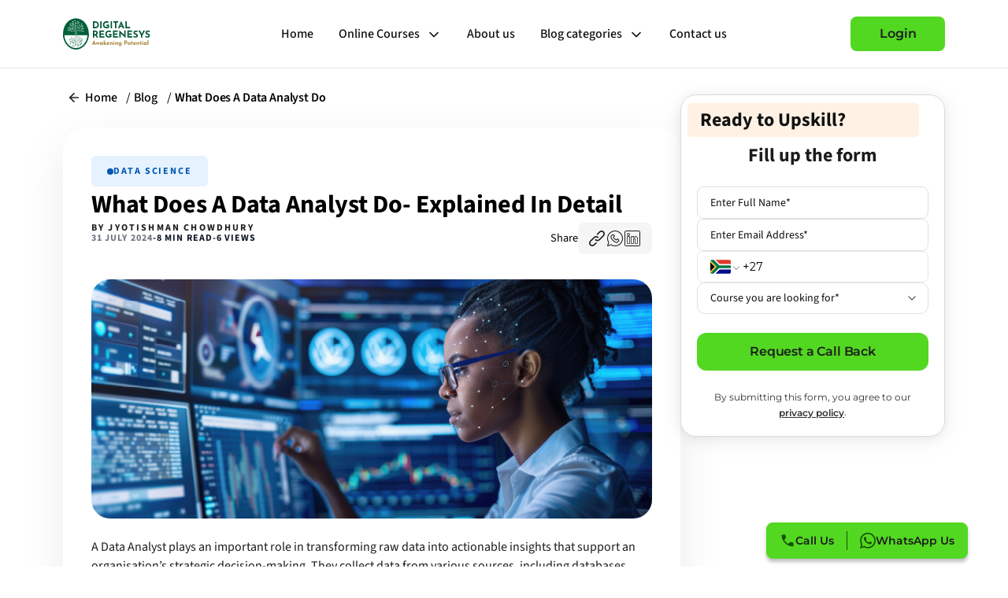

--- FILE ---
content_type: text/html; charset=utf-8
request_url: https://www.digitalregenesys.com/blog/what-does-a-data-analyst-do
body_size: 41581
content:
<!DOCTYPE html><html lang="en"><head><meta charSet="utf-8"/><meta name="viewport" content="width=device-width, initial-scale=1, maximum-scale=5, user-scalable=yes"/><link rel="preload" as="image" href="https://cdn-dr-website-prod.regenesys.digital/cms/Frame_2_1_2b1236d0d9.svg"/><link rel="preload" as="image" imageSrcSet="/_next/image?url=%2Fassets%2Fimages%2Fbook.png&amp;w=16&amp;q=75 1x, /_next/image?url=%2Fassets%2Fimages%2Fbook.png&amp;w=32&amp;q=75 2x"/><link rel="preload" as="image" imageSrcSet="/_next/image?url=%2Fassets%2Fimages%2FUsers.png&amp;w=16&amp;q=75 1x, /_next/image?url=%2Fassets%2Fimages%2FUsers.png&amp;w=32&amp;q=75 2x"/><link rel="stylesheet" href="/_next/static/css/b804ca877387b40b.css" data-precedence="next"/><link rel="stylesheet" href="/_next/static/css/ab118d87f4d6ebd1.css" data-precedence="next"/><link rel="stylesheet" href="/_next/static/css/368bbbde0ea1c4b4.css" data-precedence="next"/><link rel="stylesheet" href="/_next/static/css/7fa4de8f8a686132.css" data-precedence="next"/><link rel="stylesheet" href="/_next/static/css/9c89ee6b98ed65f7.css" data-precedence="next"/><link rel="stylesheet" href="/_next/static/css/8719c1c0627562a2.css" data-precedence="next"/><link rel="stylesheet" href="/_next/static/css/5167513587ad407a.css" data-precedence="next"/><link rel="stylesheet" href="/_next/static/css/8be4d67206464965.css" data-precedence="next"/><link rel="preload" as="script" fetchPriority="low" href="/_next/static/chunks/webpack-407344d0fa7e6506.js"/><script src="/_next/static/chunks/4bd1b696-100b9d70ed4e49c1.js" async=""></script><script src="/_next/static/chunks/1255-3f38644fe3778fb2.js" async=""></script><script src="/_next/static/chunks/main-app-e4b7f203f4ba4553.js" async=""></script><script src="/_next/static/chunks/7449-7ff916ef01a057af.js" async=""></script><script src="/_next/static/chunks/1966-73d9adc26220508f.js" async=""></script><script src="/_next/static/chunks/7782-258dfae7c2c79c6c.js" async=""></script><script src="/_next/static/chunks/6303-078caf869f975eed.js" async=""></script><script src="/_next/static/chunks/3478-aeba311110d5f9c0.js" async=""></script><script src="/_next/static/chunks/344-790f75bf69e5f7e4.js" async=""></script><script src="/_next/static/chunks/9846-3f1ab28c62e403cd.js" async=""></script><script src="/_next/static/chunks/app/not-found-ebdfa194e8f3427d.js" async=""></script><script src="/_next/static/chunks/9da6db1e-b22c3ff81019993b.js" async=""></script><script src="/_next/static/chunks/9848-d5691c52101992a9.js" async=""></script><script src="/_next/static/chunks/app/layout-69d1c724e77619bb.js" async=""></script><script src="/_next/static/chunks/8272-d395ad5de0c885a5.js" async=""></script><script src="/_next/static/chunks/6405-ba28e83ccbac453d.js" async=""></script><script src="/_next/static/chunks/2787-be0aae0e99505880.js" async=""></script><script src="/_next/static/chunks/1074-915c4cf5b6681562.js" async=""></script><script src="/_next/static/chunks/7584-39579e10ca53201e.js" async=""></script><script src="/_next/static/chunks/3985-22aae9ebbc905de2.js" async=""></script><script src="/_next/static/chunks/app/blog/%5Bslug%5D/page-a2f645fcbdcdfced.js" async=""></script><link rel="preload" href="https://www.googletagmanager.com/gtag/js?id=G-QGW41MZDND" as="script"/><link rel="preconnect" href="https://www.googletagmanager.com"/><link rel="dns-prefetch" href="https://www.googletagmanager.com"/><link rel="preconnect" href="https://embed.tawk.to"/><link rel="dns-prefetch" href="https://embed.tawk.to"/><link rel="preconnect" href="https://cdn-dr-website-prod.regenesys.digital" crossorigin="anonymous"/><link rel="dns-prefetch" href="https://cdn-dr-website-prod.regenesys.digital"/><link rel="preconnect" href="https://prod-blog-api.digitalregenesys.com" crossorigin="anonymous"/><link rel="dns-prefetch" href="https://prod-blog-api.digitalregenesys.com"/><meta name="theme-color" media="(prefers-color-scheme: light)" content="#ffffff"/><meta name="theme-color" media="(prefers-color-scheme: dark)" content="#000000"/><meta name="color-scheme" content="light"/><meta name="next-size-adjust" content=""/><title>What Does a Data Analyst Do - Roles and Responsibilities</title><meta name="description" content="What Does a Data Analyst Do - Learn about the Roles &amp; Responsibilities of a data analyst, Tools Used by a data analyst, Challenges Faced, Average Salary."/><meta name="application-name" content="Digital Regenesys"/><meta name="referrer" content="origin-when-cross-origin"/><meta name="creator" content="Digital Regenesys"/><meta name="publisher" content="Digital Regenesys"/><link rel="canonical" href="https://www.digitalregenesys.com/blog/what-does-a-data-analyst-do"/><meta name="format-detection" content="telephone=no, address=no, email=no"/><meta name="google-site-verification" content="w06PzLIca_7IZncYeLM5ZmYMOa8tuE0Kj_QdmpZ1Fr0"/><meta name="mobile-web-app-capable" content="yes"/><meta name="apple-mobile-web-app-title" content="Digital Regenesys"/><meta name="apple-mobile-web-app-status-bar-style" content="default"/><meta property="og:title" content="What Does a Data Analyst Do - Roles and Responsibilities"/><meta property="og:description" content="What Does a Data Analyst Do - Learn about the Roles &amp; Responsibilities of a data analyst, Tools Used by a data analyst, Challenges Faced, Average Salary."/><meta property="og:url" content="https://www.digitalregenesys.com/blog/what-does-a-data-analyst-do"/><meta property="og:image" content="https://prod-blog-api.digitalregenesys.com/blogs/wp-content/uploads/2024/07/24-july-24_What-Does-A-Data-Analyst-Do-Learn-with-Digital-Regenesys.jpg"/><meta property="og:image:width" content="950"/><meta property="og:image:height" content="400"/><meta property="og:image:alt" content="What Does A Data Analyst Do- Explained in Detail"/><meta property="og:type" content="article"/><meta property="article:published_time" content="2024-07-31T13:03:57+00:00"/><meta property="article:modified_time" content="2025-09-01T11:19:02+00:00"/><meta name="twitter:card" content="summary_large_image"/><meta name="twitter:title" content="What Does a Data Analyst Do - Roles and Responsibilities"/><meta name="twitter:description" content="What Does a Data Analyst Do - Learn about the Roles &amp; Responsibilities of a data analyst, Tools Used by a data analyst, Challenges Faced, Average Salary."/><meta name="twitter:image" content="https://prod-blog-api.digitalregenesys.com/blogs/wp-content/uploads/2024/07/24-july-24_What-Does-A-Data-Analyst-Do-Learn-with-Digital-Regenesys.jpg"/><script src="/_next/static/chunks/polyfills-42372ed130431b0a.js" noModule=""></script></head><body class="__variable_fed136 __variable_e73cbf"><div hidden=""><!--$--><!--/$--></div><div class="Layout_layout__Ox5vS"><main class="Layout_main__gSLe1"><script type="application/ld+json" data-schema-type="article">{"@context":"https://schema.org","@type":"Article","headline":"What Does a Data Analyst Do - Roles and Responsibilities","image":["https://prod-blog-api.digitalregenesys.com/blogs/wp-content/uploads/2024/07/24-july-24_What-Does-A-Data-Analyst-Do-Learn-with-Digital-Regenesys.jpg"],"datePublished":"2024-07-31T13:03:57+00:00","dateModified":"2025-09-01T11:19:02+00:00","author":[{"@type":"Person","name":"Jyotishman Chowdhury"}],"publisher":{"@type":"Organization","name":"Digital Regenesys Blogs"}}</script><script type="application/ld+json" data-schema-type="breadCrumb">{"@context":"https://schema.org","@type":"BreadcrumbList","itemListElement":[{"@type":"ListItem","position":1,"name":"Home","item":"https://www.digitalregenesys.com/"},{"@type":"ListItem","position":2,"name":"Blog","item":"https://www.digitalregenesys.com//blog"},{"@type":"ListItem","position":3,"name":"What Does A Data Analyst Do- Explained in Detail","item":"https://www.digitalregenesys.com/blogs/what-does-a-data-analyst-do"}]}</script><script type="application/ld+json" data-schema-type="faqpage">{"@context":"https://schema.org","@type":"FAQPage","mainEntity":[{"@type":"Question","name":"What does a Data Analyst do?","acceptedAnswer":{"@type":"Answer","text":"A Data Analyst transforms raw data into insights to help organisations make better decisions."}},{"@type":"Question","name":"What is data analysis?","acceptedAnswer":{"@type":"Answer","text":"Data analysis is the process of examining and interpreting data to extract useful information and insights."}},{"@type":"Question","name":"What are the main responsibilities of a Data Analyst?","acceptedAnswer":{"@type":"Answer","text":"The main responsibilities of a Data Analyst are collecting data, cleaning data, modelling data, interpreting data, and communicating results."}},{"@type":"Question","name":"What tools do Data Analysts use?","acceptedAnswer":{"@type":"Answer","text":"They use tools like Microsoft Excel, SQL, Tableau, Power BI, Python, and R."}},{"@type":"Question","name":"What challenges do Data Analysts face?","acceptedAnswer":{"@type":"Answer","text":"Common challenges include handling large volumes of data, ensuring data quality, and interpreting complex data."}},{"@type":"Question","name":"How can I become a Data Analyst?","acceptedAnswer":{"@type":"Answer","text":"Enrol in the Digital Regenesys Data Science course, gain practical experience and seek career counselling to align your skills with job opportunities."}},{"@type":"Question","name":"What is the average salary of a Data Analyst?","acceptedAnswer":{"@type":"Answer","text":"In South Africa, the average salary of a Data Analyst is R307,381."}},{"@type":"Question","name":"How is a Data Analyst different from a Data Scientist?","acceptedAnswer":{"@type":"Answer","text":"Data Analysts focus on examining existing data, while Data Scientists build models and algorithms to predict future trends."}}]}</script><script type="application/ld+json" data-schema-type="organization">{"@context":"https://schema.org","@type":"Organization","url":"https://www.digitalregenesys.com","logo":"https://www.digitalregenesys.com/assets/images/DR-Logo-black.webp"}</script><div class="Navbar_navbarContainer__cA7zB" data-client-component="true"><nav class="Navbar_desktopNav__Npjjk   "><div class="Navbar_navContainer__5FIUn container-root"><a href="/"><img alt="DR Logo" width="122" height="40" decoding="async" data-nimg="1" class="Navbar_logoImage__6G3w3" style="color:transparent" src="https://cdn-dr-website-prod.regenesys.digital/cms/Frame_2_1_2b1236d0d9.svg"/></a><div class="Navbar_navMenu__5luwR"><div><a class="Navbar_navLink__KI2w1" href="/">Home</a></div><div><div class="Navbar_dropdown__IOEvm "><div class="Navbar_dropdownToggle__OEBZb"><a class="Navbar_navLink__KI2w1" href="/online-courses">Online Courses<svg xmlns="http://www.w3.org/2000/svg" width="16" height="16" viewBox="0 0 24 24" fill="none" stroke="currentColor" stroke-width="2" stroke-linecap="round" stroke-linejoin="round" class="lucide lucide-chevron-down Navbar_chevron__9fe5i" aria-hidden="true"><path d="m6 9 6 6 6-6"></path></svg></a></div></div></div><div><a class="Navbar_navLink__KI2w1" href="/about">About us</a></div><div><a class="Navbar_navLink__KI2w1" href="/blog">Blog categories</a></div><div><a class="Navbar_navLink__KI2w1" href="/contact">Contact us</a></div></div><div class="Navbar_loginBtn___1NJj"><button style="cursor:pointer;display:flex;align-items:center;justify-content:center;gap:var(--cta-gap, 0.5rem);border-radius:var(--cta-border-radius, 0.5rem);width:var(--cta-width, auto);border:var(--cta-border, none);box-shadow:var(--cta-shadow, none);transition:var(--cta-transition, transform 0.2s ease, box-shadow 0.2s ease);min-height:var(--cta-min-height, 44px);min-width:var(--cta-min-width, 120px);white-space:nowrap;overflow:hidden;text-overflow:ellipsis;font-family:var(--font-primary)" class="" aria-label="Login"><span style="font-family:var(--font-primary-semibold);font-weight:var(--cta-font-weight, 600);font-style:var(--cta-font-style, normal);font-size:var(--cta-font-size, 1rem);line-height:var(--cta-line-height, 1.25);letter-spacing:var(--cta-letter-spacing, normal);white-space:nowrap;max-width:100%;text-transform:var(--cta-text-transform, none);color:var(--cta-text, inherit)">Login</span></button></div></div></nav><nav class="Navbar_mobileNav__PJkgn   "><div><div class="Navbar_mobileNavContainer__WT1IW"><div class="Navbar_mobileNavContent__UEtX0"><button class="Navbar_hamburger__ldnOL" aria-label="Open navigation menu" aria-expanded="false"><svg xmlns="http://www.w3.org/2000/svg" width="24" height="24" viewBox="0 0 24 24" fill="none" stroke="currentColor" stroke-width="2" stroke-linecap="round" stroke-linejoin="round" class="lucide lucide-menu" aria-hidden="true"><path d="M4 5h16"></path><path d="M4 12h16"></path><path d="M4 19h16"></path></svg></button><a href="/"><img alt="DR Logo" width="122" height="40" decoding="async" data-nimg="1" class="Navbar_mobileLogoImg___1kSb" style="color:transparent" src="https://cdn-dr-website-prod.regenesys.digital/cms/Frame_2_1_2b1236d0d9.svg"/></a></div><div class="Navbar_loginBtn___1NJj"><button style="cursor:pointer;display:flex;align-items:center;justify-content:center;gap:var(--cta-gap, 0.5rem);border-radius:var(--cta-border-radius, 0.5rem);width:var(--cta-width, auto);border:var(--cta-border, none);box-shadow:var(--cta-shadow, none);transition:var(--cta-transition, transform 0.2s ease, box-shadow 0.2s ease);min-height:var(--cta-min-height, 44px);min-width:var(--cta-min-width, 120px);white-space:nowrap;overflow:hidden;text-overflow:ellipsis;font-family:var(--font-primary)" class="" aria-label="Login"><span style="font-family:var(--font-primary-semibold);font-weight:var(--cta-font-weight, 600);font-style:var(--cta-font-style, normal);font-size:var(--cta-font-size, 1rem);line-height:var(--cta-line-height, 1.25);letter-spacing:var(--cta-letter-spacing, normal);white-space:nowrap;max-width:100%;text-transform:var(--cta-text-transform, none);color:var(--cta-text, inherit)">Login</span></button></div></div></div></nav></div><div class="container-root"><div class="page_pageContainer__JF6AV"><div class="page_contentLeft__b2bdH"><div class=" page_breadcrumbContainer__pu3GH"><nav aria-label="Breadcrumb" class="Breadcrumb_wrapper__0M_3a    
       
       undefined
      }"><div class="Breadcrumb_inner__0G2lP"><a class="Breadcrumb_back__WsrN0" href="/blog"><svg xmlns="http://www.w3.org/2000/svg" width="18" height="18" viewBox="0 0 24 24" fill="none" stroke="currentColor" stroke-width="2" stroke-linecap="round" stroke-linejoin="round" class="lucide lucide-arrow-left" aria-hidden="true"><path d="m12 19-7-7 7-7"></path><path d="M19 12H5"></path></svg></a><ol class="Breadcrumb_list__MPsf_"><li class="Breadcrumb_item__g1rq0"><a class="Breadcrumb_link__RReO7" href="/">Home</a><span class="Breadcrumb_separator__U5bCE">/</span></li><li class="Breadcrumb_item__g1rq0"><a class="Breadcrumb_link__RReO7" href="/blog">Blog</a><span class="Breadcrumb_separator__U5bCE">/</span></li><li class="Breadcrumb_item__g1rq0"><span aria-current="page" class="Breadcrumb_current__7RZDL">What Does A Data Analyst Do</span></li></ol></div></nav></div><article class="BlogDetailContent_article__PS3h8"><div class="BlogDetailContent_headerRow__91_50"><div class="BlogDetailContent_headerText__xRJT_"><span class="BlogDetailContent_categoryBadge__zYh7u">Data Science</span><h1 class="BlogDetailContent_title__kA_QC">What Does A Data Analyst Do- Explained in Detail</h1><div class="BlogDetailContent_bylineContainer__hrGQQ"><div class="BlogDetailContent_bylineBlock___KeEI"><span class="BlogDetailContent_byline__lOBnA">BY JYOTISHMAN CHOWDHURY</span><div class="BlogDetailContent_secondaryMeta__rz7lN"><span class="BlogDetailContent_secondaryMetaDate__tT9an">31 JULY 2024</span><span class="BlogDetailContent_secondaryMetaSeparator__XK7FQ" aria-hidden="true">-</span><span class="BlogDetailContent_secondaryMetaReadTime___j8o_">8 MIN READ</span><span class="BlogDetailContent_secondaryMetaSeparator__XK7FQ" aria-hidden="true">-</span><span class="BlogDetailContent_secondaryMetaViews__MoQp_">6 VIEWS</span></div></div><div class="BlogDetailContent_shareBlock__uz4p0"><span class="BlogDetailContent_shareLabel__HzVcI">Share</span><div class="BlogDetailContent_shareButtons__hLKDW"><div class="BlogDetailContent_shareButtonWrapper__YIuci"><button type="button" class="BlogDetailContent_shareButton__N2jbh" aria-label="Copy blog link"><img alt="Open blog link" loading="lazy" width="20" height="20" decoding="async" data-nimg="1" class="BlogDetailContent_shareIcon__b33Xq" style="color:transparent" src="/assets/images/share-icon.svg"/></button></div><button type="button" class="BlogDetailContent_shareButton__N2jbh" aria-label="Share on WhatsApp"><img alt="Share on WhatsApp" loading="lazy" width="20" height="20" decoding="async" data-nimg="1" class="BlogDetailContent_shareIcon__b33Xq" style="color:transparent" src="/assets/images/wa-icon.svg"/></button><button type="button" class="BlogDetailContent_shareButton__N2jbh" aria-label="Share on LinkedIn"><img alt="Share on LinkedIn" loading="lazy" width="20" height="20" decoding="async" data-nimg="1" class="BlogDetailContent_shareIcon__b33Xq" style="color:transparent" src="/assets/images/in-icon.svg"/></button></div></div></div></div></div><figure class="BlogDetailContent_featuredImageWrapper__gCNQ_"><img alt="What Does A Data Analyst Do" loading="lazy" decoding="async" data-nimg="fill" class="BlogDetailContent_featuredImage__3t16a" style="position:absolute;height:100%;width:100%;left:0;top:0;right:0;bottom:0;color:transparent" src="https://www.digitalregenesys.com/blogs/wp-content/uploads/2024/07/24-july-24_What-Does-A-Data-Analyst-Do-Learn-with-Digital-Regenesys.jpg"/></figure><div class="BlogDetailContent_content__pp6k2"><div><p>A Data Analyst plays an important role in transforming raw data into actionable insights that support an organisation’s strategic decision-making. They collect data from various sources, including databases, external sources, surveys, and experiments. They use statistical techniques for exploratory data analysis to identify patterns, correlations, and trends in data sets. Data Analysts use Excel, SQL, Python, and R to manipulate and analyse data. They often create visualisations with software like Tableau or Power BI. Additionally, Data Analysts collaborate with other departments to understand their data needs and provide relevant analytical support.</p>
<p>In this article, learn about <em>“what does a data analysts do”</em>, their roles and responsibilities, average salaries.</p></div><div><div id="ez-toc-container" class="ez-toc-v2_0_78 counter-hierarchy ez-toc-counter ez-toc-grey ez-toc-container-direction">
<div class="ez-toc-title-container">
<p class="ez-toc-title" style="cursor:inherit">Table of Contents</p>
<span class="ez-toc-title-toggle"><a href="#" class="ez-toc-pull-right ez-toc-btn ez-toc-btn-xs ez-toc-btn-default ez-toc-toggle" aria-label="Toggle Table of Content"><span class="ez-toc-js-icon-con"><span class=""><span class="eztoc-hide" style="display:none;">Toggle</span><span class="ez-toc-icon-toggle-span"><svg style="fill: #999;color:#999" xmlns="http://www.w3.org/2000/svg" class="list-377408" width="20px" height="20px" viewBox="0 0 24 24" fill="none"><path d="M6 6H4v2h2V6zm14 0H8v2h12V6zM4 11h2v2H4v-2zm16 0H8v2h12v-2zM4 16h2v2H4v-2zm16 0H8v2h12v-2z" fill="currentColor"></path></svg><svg style="fill: #999;color:#999" class="arrow-unsorted-368013" xmlns="http://www.w3.org/2000/svg" width="10px" height="10px" viewBox="0 0 24 24" version="1.2" baseProfile="tiny"><path d="M18.2 9.3l-6.2-6.3-6.2 6.3c-.2.2-.3.4-.3.7s.1.5.3.7c.2.2.4.3.7.3h11c.3 0 .5-.1.7-.3.2-.2.3-.5.3-.7s-.1-.5-.3-.7zM5.8 14.7l6.2 6.3 6.2-6.3c.2-.2.3-.5.3-.7s-.1-.5-.3-.7c-.2-.2-.4-.3-.7-.3h-11c-.3 0-.5.1-.7.3-.2.2-.3.5-.3.7s.1.5.3.7z"/></svg></span></span></span></a></span></div>
<nav><ul class='ez-toc-list ez-toc-list-level-1 ' ><li class='ez-toc-page-1 ez-toc-heading-level-2'><a class="ez-toc-link ez-toc-heading-1" href="#What_is_Data_Analysis" data-target-id="What_is_Data_Analysis" >What is Data Analysis?</a></li><li class='ez-toc-page-1 ez-toc-heading-level-2'><a class="ez-toc-link ez-toc-heading-2" href="#Roles_and_Responsibilities_of_a_Data_Analyst" data-target-id="Roles_and_Responsibilities_of_a_Data_Analyst" >Roles and Responsibilities of a Data Analyst</a></li><li class='ez-toc-page-1 ez-toc-heading-level-2'><a class="ez-toc-link ez-toc-heading-3" href="#Tools_Used_by_Data_Analyst" data-target-id="Tools_Used_by_Data_Analyst" >Tools Used by Data Analyst</a></li><li class='ez-toc-page-1 ez-toc-heading-level-2'><a class="ez-toc-link ez-toc-heading-4" href="#Challenges_Faced_By_Data_Analyst" data-target-id="Challenges_Faced_By_Data_Analyst" >Challenges Faced By Data Analyst</a></li><li class='ez-toc-page-1 ez-toc-heading-level-2'><a class="ez-toc-link ez-toc-heading-5" href="#How_to_Become_a_Data_Analyst" data-target-id="How_to_Become_a_Data_Analyst" >How to Become a Data Analyst</a></li><li class='ez-toc-page-1 ez-toc-heading-level-2'><a class="ez-toc-link ez-toc-heading-6" href="#Average_Salary_of_Data_Analyst" data-target-id="Average_Salary_of_Data_Analyst" >Average Salary of Data Analyst</a></li><li class='ez-toc-page-1 ez-toc-heading-level-2'><a class="ez-toc-link ez-toc-heading-7" href="#Data_Analyst_vs_Data_Scientist" data-target-id="Data_Analyst_vs_Data_Scientist" >Data Analyst vs Data Scientist</a></li><li class='ez-toc-page-1 ez-toc-heading-level-2'><a class="ez-toc-link ez-toc-heading-8" href="#FAQs_on_What_Does_A_Data_Analyst_Do" data-target-id="FAQs_on_What_Does_A_Data_Analyst_Do" >FAQs on What Does A Data Analyst Do</a></li></ul></nav></div></div><div>

<h2><span class="ez-toc-section" id="What_is_Data_Analysis"></span><strong>What is Data Analysis?</strong><span class="ez-toc-section-end"></span></h2>
<p>Data analysis is a systematic process of examining, cleaning, transforming, and modelling data to create useful information. It includes various techniques and methodologies to identify patterns, correlations, and trends within data sets. Some of these techniques are statistical analysis, data mining, and machine learning. Once the data is prepared, analysts use exploratory data analysis (EDA) to summarise its main characteristics. They often use visual tools like graphs and charts for summarisation. The main goal of data analysis is to convert raw data into meaningful insights that can improve operational efficiency and business decisions. In today&#8217;s data-driven world, effective data analysis is crucial across various industries, including finance, healthcare, marketing, and technology.</p>
<h2><span class="ez-toc-section" id="Roles_and_Responsibilities_of_a_Data_Analyst"></span><strong>Roles and Responsibilities of a Data Analyst</strong><span class="ez-toc-section-end"></span></h2>
<p>A data analyst uses various tools and techniques to gather, clean, and analyse data. Their responsibilities ensure the data is accurate, meaningful, and presented clearly to support strategic goals. Learn more about the roles and responsibilities of a data analyst below.</p>
<h3><strong>1). Collecting data</strong></h3>
<p>This includes gathering information from various sources such as surveys, databases, and websites. Data can be collected from customer feedback, sales records, social media, and other sources. It&#8217;s important to gather relevant and accurate information. Data collection aims to compile a comprehensive set of data for analysis.</p>
<h3><strong>2). Data cleaning</strong></h3>
<p>Once you have the data, the next step is to clean it up. This means correcting errors, removing duplicates, and dealing with missing values. You can also standardise formats to ensure consistency. Cleaning data ensures that the information is accurate and reliable. It&#8217;s like washing and preparing ingredients before cooking.</p>
<h3><strong>3). Model data</strong></h3>
<p>After cleaning, you organise the data in a structured way for analysis. This could involve creating tables, graphs, or charts to visualise the data. You might use statistical models to understand data connections. Structuring the data makes it easier to analyse and draw conclusions.</p>
<h3><strong>4). Interpret data</strong></h3>
<p>This step includes analysing trends, patterns, and connections within the data. You might use statistical tools or software to help with this process. The goal is to draw meaningful conclusions that can inform decisions. For example, you could look at sales data to understand which products are frequently sold and why. By interpreting the data, you turn raw numbers into useful insights. This step is crucial for making better business strategies and improvements.</p>
<h3><strong>5). Communicating your results</strong></h3>
<p>Communicating your results includes sharing the insights from your data analysis with others. This could be through written reports, presentations, or visualisations like charts and graphs. Communication aims to make complex data understandable and actionable for your audience, including managers, stakeholders, or team members. Effective communication ensures that your reports are used to make better decisions or solve problems. It’s important to present your results clearly and in a way that aligns with the audience&#8217;s needs and interests.</p>
<h2><span class="ez-toc-section" id="Tools_Used_by_Data_Analyst"></span><strong>Tools Used by Data Analyst</strong><span class="ez-toc-section-end"></span></h2>
<p>Data analysts use various tools to organise, analyse, and visualise data. Each tool offers unique features and capabilities to support different aspects of data analysis. Some of the tools used by Data analysts are mentioned below.</p>
<ul>
<li><strong>Microsoft Excel</strong>: For organising, analysing, and visualising data with spreadsheets and charts.</li>
<li><strong>SQL (Structured Query Language)</strong>: For querying and managing databases to extract and manipulate data.</li>
<li><strong>Tableau</strong>: For creating interactive and shareable data visualisations and dashboards.</li>
<li><strong>Power BI</strong>: For building business intelligence reports and visualisations.</li>
<li><strong>Python</strong>: This is used to perform complex data analysis and modelling using libraries like Pandas, NumPy, and Matplotlib.</li>
<li><strong>R</strong>: For statistical analysis and data visualisation, offering extensive packages for data manipulation.</li>
<li><strong>Google Analytics</strong>: This is used to analyse website traffic and user behaviour.</li>
<li><strong>SAS (Statistical Analysis System)</strong>: For advanced analytics, business intelligence, and data management.</li>
<li><strong>Jupyter Notebooks</strong>: For interactive data analysis and sharing of code, equations, and visualisations in Python.</li>
<li><strong>Apache Hadoop</strong>: For processing and analysing large datasets across distributed computing environments.</li>
</ul>
<h2><span class="ez-toc-section" id="Challenges_Faced_By_Data_Analyst"></span><strong>Challenges Faced By Data Analyst</strong><span class="ez-toc-section-end"></span></h2>
<p>Data analysts face several challenges in their work that can impact their efficiency and the accuracy of their insights. From dealing with massive datasets to ensuring data quality, these challenges require careful handling and problem-solving skills. Given below are some of the challenges faced by a Data Analyst.</p>
<ul>
<li><strong>Handling Large Volumes of Data</strong>: Managing and processing large volumes of data can be overwhelming and time-consuming.</li>
<li><strong>Data Quality Issues</strong>: Dealing with incomplete, outdated, or incorrect data can affect the accuracy of analysis.</li>
<li><strong>Data Integration</strong>: Compiling data from different sources can be complex and may require extensive effort to ensure consistency.</li>
<li><strong>Data Security Concerns</strong>: Protecting sensitive information and ensuring data privacy is crucial and can be challenging.</li>
<li><strong>Interpreting Complex Data</strong>: It is difficult to make sense of complex data and convert it into clear insights.</li>
<li><strong>Meeting Tight Deadlines</strong>: Analysts often work under pressure to deliver results quickly, which can impact the quality of their work.</li>
</ul>
<h2><span class="ez-toc-section" id="How_to_Become_a_Data_Analyst"></span><strong>How to Become a Data Analyst</strong><span class="ez-toc-section-end"></span></h2>
<p>Certain qualifications and skills are required to become a Data Analyst. Here are a few steps to help you start your career in this Field.</p>
<ul>
<li><strong>Start with the Basics of Data Analysis: </strong>Start by developing foundational knowledge in data analysis. If you don&#8217;t have a related degree, consider alternative methods such as certificate courses or boot camps. You can enrol in the Digital Regenesys’ <a href="https://www.digitalregenesys.com/all-courses/data-science"><em><strong>Data Science Course</strong></em></a> to enhance your skills and knowledge in this field.</li>
<li><strong>Build Technical Skills: </strong>Technical skills help data analysts collect and manage data efficiently using tools like SQL and Excel.</li>
<li><strong>Develop a Portfolio of Your Work: </strong>Create a portfolio and highlight your projects. It will help you boost your job prospects and highlight your expertise in a specific area.</li>
<li><strong>Get an Entry-Level Data Analyst Job: </strong>Apply for entry-level data analyst positions. This will help you improve your experience in the field.</li>
<li><strong>Gain Certifications: </strong>Certifications show that you have completed the essential training and have adequate knowledge in this field. After completing your Digital Regenesys’ Data Science course, you will get International Certification, which will add value to your resume.</li>
<li><strong>Consider an Advanced Degree: </strong>If you aim to advance into a data scientist role, you might need a master’s degree in data science or a related field.</li>
</ul>
<h2><span class="ez-toc-section" id="Average_Salary_of_Data_Analyst"></span><strong>Average Salary of Data Analyst</strong><span class="ez-toc-section-end"></span></h2>
<p>According to the &#8221; <em>Payscale</em> &#8221; report, a Data Analyst&#8217;s average salary in <strong>South Africa is R300,000</strong>. The salary varies depending on their level of experience. Those who have less than a year of experience receive around R209,476, which includes tips, bonuses, and overtime pay. A Data Analyst with 1 to 4 years of experience earns an average of R402,055. Mid-career professionals with 5 to 9 years of experience see a substantial increase to an average of R710,056. Experienced Data Analysts with 10 to 19 years in the field earn an average of R780,445.</p>
<h2><span class="ez-toc-section" id="Data_Analyst_vs_Data_Scientist"></span><strong>Data Analyst vs Data Scientist</strong><span class="ez-toc-section-end"></span></h2>
<p>Data Analysts and Data Scientists both work with data, but their roles and skills are quite different. Data Analysts focus on examining and interpreting existing data to help make business decisions. On the other hand, Data Scientists build and use advanced algorithms to predict future trends and uncover deeper insights from data.</p>
<table>
<tbody>
<tr>
<td><strong>Data Analysts</strong></td>
<td><strong>Data Scientists</strong></td>
</tr>
<tr>
<td>Data Analysts find patterns and insights from existing data.</td>
<td>Data scientists create models to predict future trends.</td>
</tr>
<tr>
<td>Data Analysts need strong skills in statistics and data visualisation.</td>
<td>Data Scientists need advanced skills in programming and machine learning.</td>
</tr>
<tr>
<td>Data Analysts often use tools like Excel and SQL</td>
<td>Data Scientists use more complex tools like Python, R, and big data technologies.</td>
</tr>
<tr>
<td>Data Analysts mostly work on summarising and reporting data.</td>
<td>Data Scientists create algorithms and use predictive modelling.</td>
</tr>
<tr>
<td>Data Analysts handle structured data, which is organised in tables.</td>
<td>Data Scientists work with both structured and unstructured data, like text or images.</td>
</tr>
<tr>
<td>To become a data analyst, you need a degree in a field like statistics or business.</td>
<td>On the other hand, Data Scientists must have advanced degrees in computer science or mathematics.</td>
</tr>
</tbody>
</table>
<p>In conclusion, a data analyst&#8217;s role is important in transforming raw data into actionable insights that drive strategic decision-making. They handle data collection, cleaning, modelling, and interpretation and use various tools like Excel, SQL, and Python to achieve their goals. Despite facing challenges such as data quality issues and handling large volumes of information, their work is vital across industries. For those looking to build a career in the data science field, <em><strong><a href="https://www.digitalregenesys.com/">Digital Regenesys</a> </strong></em>offers a comprehensive data science course to develop the necessary skills and gain practical experience. This course will provide you with a strong foundation and career support in this dynamic field.</p>

</p></div></div><p class="BlogDetailContent_updatedOn__v4q5j">Last Updated:<b> <!-- -->1 September 2025</b></p></article><section class="RelatedCourses_section__DvZid RelatedCourses_blogDetailPage__nYj2q"><h2 class="RelatedCourses_heading__n7Ruv">Related Courses</h2><div class="RelatedCourses_list__dSO6A"><div class="RelatedCourses_svgCardWrapper__7RQg6 "><div class="RelatedCourses_cardContainer__Gf2zw"><svg class="RelatedCourses_svgCard__zNwCb" viewBox="0 0 400 200" preserveAspectRatio="none" style="width:100%;height:100%"><defs><clipPath id="cardClip-_R_3mnanpfiudb_"><path d="M6,0 H288 L320,30 H394 A6,6 0 0 1 400,36 V194 A6,6 0 0 1 394,200 H6 A6,6 0 0 1 0,194 V6 A6,6 0 0 1 6,0 Z"></path></clipPath></defs><rect x="0" y="0" width="400" height="200" fill="#f7f7f7" clip-path="url(#cardClip-_R_3mnanpfiudb_)"></rect><path d="M6,0 H288 L320,30 H394 A6,6 0 0 1 400,36 V194 A6,6 0 0 1 394,200 H6 A6,6 0 0 1 0,194 V6 A6,6 0 0 1 6,0 Z" fill="none" stroke="#f7f7f7" stroke-width="1"></path></svg><div class="RelatedCourses_cardContent__ayzW2"><h3 class="RelatedCourses_title__NGgVF">Data Science with AI</h3><div class="RelatedCourses_metaRow__qSGch"><div class="RelatedCourses_metaItemWrap__t2DmA"><div class="RelatedCourses_metaItem__vArhI"><img alt="book" title="book" width="16" height="16" decoding="async" data-nimg="1" class="RelatedCourses_icon__0v9XB" style="color:transparent" srcSet="/_next/image?url=%2Fassets%2Fimages%2Fbook.png&amp;w=16&amp;q=75 1x, /_next/image?url=%2Fassets%2Fimages%2Fbook.png&amp;w=32&amp;q=75 2x" src="/_next/image?url=%2Fassets%2Fimages%2Fbook.png&amp;w=32&amp;q=75"/><span>9<!-- --> Tools Covered</span></div><div class="RelatedCourses_metaItem__vArhI"><img alt="user" title="user" width="16" height="16" decoding="async" data-nimg="1" class="RelatedCourses_icon__0v9XB" style="color:transparent" srcSet="/_next/image?url=%2Fassets%2Fimages%2FUsers.png&amp;w=16&amp;q=75 1x, /_next/image?url=%2Fassets%2Fimages%2FUsers.png&amp;w=32&amp;q=75 2x" src="/_next/image?url=%2Fassets%2Fimages%2FUsers.png&amp;w=32&amp;q=75"/><span>3000<!-- -->+ Alumni</span></div></div><div><div class="RelatedCourses_spacer__aEk2I"></div><div class="RelatedCourses_ctaWrapper__Q2PGn"><button style="background-color:#35c31e;color:#0a0a0a;cursor:pointer;display:flex;align-items:center;justify-content:center;gap:var(--cta-gap, 0.5rem);border-radius:0.5rem;width:auto;border:var(--cta-border, none);box-shadow:var(--cta-shadow, none);transition:var(--cta-transition, transform 0.2s ease, box-shadow 0.2s ease);min-height:var(--cta-min-height, 44px);min-width:var(--cta-min-width, 120px);white-space:nowrap;overflow:hidden;text-overflow:ellipsis;font-family:var(--font-primary);--cta-bg:#35c31e;--cta-hover-bg:#35c31e;--cta-hover-border:#35c31e;--cta-text:#0a0a0a" class="" aria-label="View Details"><span style="font-family:var(--font-primary-semibold);font-weight:var(--cta-font-weight, 600);font-style:var(--cta-font-style, normal);font-size:var(--cta-font-size, 1rem);line-height:var(--cta-line-height, 1.25);letter-spacing:var(--cta-letter-spacing, normal);white-space:nowrap;max-width:100%;text-transform:var(--cta-text-transform, none);color:var(--cta-text, inherit)">View Details</span></button></div></div></div></div></div></div><div class="RelatedCourses_svgCardWrapper__7RQg6 "><div class="RelatedCourses_cardContainer__Gf2zw"><svg class="RelatedCourses_svgCard__zNwCb" viewBox="0 0 400 200" preserveAspectRatio="none" style="width:100%;height:100%"><defs><clipPath id="cardClip-_R_5mnanpfiudb_"><path d="M6,0 H288 L320,30 H394 A6,6 0 0 1 400,36 V194 A6,6 0 0 1 394,200 H6 A6,6 0 0 1 0,194 V6 A6,6 0 0 1 6,0 Z"></path></clipPath></defs><rect x="0" y="0" width="400" height="200" fill="#f7f7f7" clip-path="url(#cardClip-_R_5mnanpfiudb_)"></rect><path d="M6,0 H288 L320,30 H394 A6,6 0 0 1 400,36 V194 A6,6 0 0 1 394,200 H6 A6,6 0 0 1 0,194 V6 A6,6 0 0 1 6,0 Z" fill="none" stroke="#f7f7f7" stroke-width="1"></path></svg><div class="RelatedCourses_cardContent__ayzW2"><h3 class="RelatedCourses_title__NGgVF">Data and Business Analytics</h3><div class="RelatedCourses_metaRow__qSGch"><div class="RelatedCourses_metaItemWrap__t2DmA"><div class="RelatedCourses_metaItem__vArhI"><img alt="book" title="book" width="16" height="16" decoding="async" data-nimg="1" class="RelatedCourses_icon__0v9XB" style="color:transparent" srcSet="/_next/image?url=%2Fassets%2Fimages%2Fbook.png&amp;w=16&amp;q=75 1x, /_next/image?url=%2Fassets%2Fimages%2Fbook.png&amp;w=32&amp;q=75 2x" src="/_next/image?url=%2Fassets%2Fimages%2Fbook.png&amp;w=32&amp;q=75"/><span>6<!-- --> Tools Covered</span></div><div class="RelatedCourses_metaItem__vArhI"><img alt="user" title="user" width="16" height="16" decoding="async" data-nimg="1" class="RelatedCourses_icon__0v9XB" style="color:transparent" srcSet="/_next/image?url=%2Fassets%2Fimages%2FUsers.png&amp;w=16&amp;q=75 1x, /_next/image?url=%2Fassets%2Fimages%2FUsers.png&amp;w=32&amp;q=75 2x" src="/_next/image?url=%2Fassets%2Fimages%2FUsers.png&amp;w=32&amp;q=75"/><span>500<!-- -->+ Alumni</span></div></div><div><div class="RelatedCourses_spacer__aEk2I"></div><div class="RelatedCourses_ctaWrapper__Q2PGn"><button style="background-color:#35c31e;color:#0a0a0a;cursor:pointer;display:flex;align-items:center;justify-content:center;gap:var(--cta-gap, 0.5rem);border-radius:0.5rem;width:auto;border:var(--cta-border, none);box-shadow:var(--cta-shadow, none);transition:var(--cta-transition, transform 0.2s ease, box-shadow 0.2s ease);min-height:var(--cta-min-height, 44px);min-width:var(--cta-min-width, 120px);white-space:nowrap;overflow:hidden;text-overflow:ellipsis;font-family:var(--font-primary);--cta-bg:#35c31e;--cta-hover-bg:#35c31e;--cta-hover-border:#35c31e;--cta-text:#0a0a0a" class="" aria-label="View Details"><span style="font-family:var(--font-primary-semibold);font-weight:var(--cta-font-weight, 600);font-style:var(--cta-font-style, normal);font-size:var(--cta-font-size, 1rem);line-height:var(--cta-line-height, 1.25);letter-spacing:var(--cta-letter-spacing, normal);white-space:nowrap;max-width:100%;text-transform:var(--cta-text-transform, none);color:var(--cta-text, inherit)">View Details</span></button></div></div></div></div></div></div></div></section><div id="FAQs_on_What_Does_A_Data_Analyst_Do" data-faq-section-id="FAQs_on_What_Does_A_Data_Analyst_Do" class="BlogFaq_faqSection__sJ2L_ BlogFaq_blogDetailPage____YDr"><div class="BlogFaq_titleGap__igSwa"><h2 class="BlogFaq_title__xIz7U">FAQs on What Does A Data Analyst Do</h2></div><div class="BlogFaq_faqList__jF5Qp"><div id="faq-accordion-0" class="BlogFaq_faqItem__uxDt5 BlogFaq_faqItemCustomPadding__EXy4W"><div class="BlogFaq_faqHeader__Db0xc" role="button" tabindex="0" aria-expanded="false" aria-controls="faq-accordion-0-answer"><h3 class="BlogFaq_question__dpcNN ">What does a Data Analyst do?</h3><span class="BlogFaq_icon__1IgcW "><svg xmlns="http://www.w3.org/2000/svg" width="24" height="24" viewBox="0 0 24 24" fill="none" stroke="currentColor" stroke-width="2" stroke-linecap="round" stroke-linejoin="round" class="lucide lucide-chevron-down" aria-hidden="true"><path d="m6 9 6 6 6-6"></path></svg></span></div></div><div id="faq-accordion-1" class="BlogFaq_faqItem__uxDt5 BlogFaq_faqItemCustomPadding__EXy4W"><div class="BlogFaq_faqHeader__Db0xc" role="button" tabindex="0" aria-expanded="false" aria-controls="faq-accordion-1-answer"><h3 class="BlogFaq_question__dpcNN ">What is data analysis?</h3><span class="BlogFaq_icon__1IgcW "><svg xmlns="http://www.w3.org/2000/svg" width="24" height="24" viewBox="0 0 24 24" fill="none" stroke="currentColor" stroke-width="2" stroke-linecap="round" stroke-linejoin="round" class="lucide lucide-chevron-down" aria-hidden="true"><path d="m6 9 6 6 6-6"></path></svg></span></div></div><div id="faq-accordion-2" class="BlogFaq_faqItem__uxDt5 BlogFaq_faqItemCustomPadding__EXy4W"><div class="BlogFaq_faqHeader__Db0xc" role="button" tabindex="0" aria-expanded="false" aria-controls="faq-accordion-2-answer"><h3 class="BlogFaq_question__dpcNN ">What are the main responsibilities of a Data Analyst?</h3><span class="BlogFaq_icon__1IgcW "><svg xmlns="http://www.w3.org/2000/svg" width="24" height="24" viewBox="0 0 24 24" fill="none" stroke="currentColor" stroke-width="2" stroke-linecap="round" stroke-linejoin="round" class="lucide lucide-chevron-down" aria-hidden="true"><path d="m6 9 6 6 6-6"></path></svg></span></div></div><div id="faq-accordion-3" class="BlogFaq_faqItem__uxDt5 BlogFaq_faqItemCustomPadding__EXy4W"><div class="BlogFaq_faqHeader__Db0xc" role="button" tabindex="0" aria-expanded="false" aria-controls="faq-accordion-3-answer"><h3 class="BlogFaq_question__dpcNN ">What tools do Data Analysts use?</h3><span class="BlogFaq_icon__1IgcW "><svg xmlns="http://www.w3.org/2000/svg" width="24" height="24" viewBox="0 0 24 24" fill="none" stroke="currentColor" stroke-width="2" stroke-linecap="round" stroke-linejoin="round" class="lucide lucide-chevron-down" aria-hidden="true"><path d="m6 9 6 6 6-6"></path></svg></span></div></div><div id="faq-accordion-4" class="BlogFaq_faqItem__uxDt5 BlogFaq_faqItemCustomPadding__EXy4W"><div class="BlogFaq_faqHeader__Db0xc" role="button" tabindex="0" aria-expanded="false" aria-controls="faq-accordion-4-answer"><h3 class="BlogFaq_question__dpcNN ">What challenges do Data Analysts face?</h3><span class="BlogFaq_icon__1IgcW "><svg xmlns="http://www.w3.org/2000/svg" width="24" height="24" viewBox="0 0 24 24" fill="none" stroke="currentColor" stroke-width="2" stroke-linecap="round" stroke-linejoin="round" class="lucide lucide-chevron-down" aria-hidden="true"><path d="m6 9 6 6 6-6"></path></svg></span></div></div><div id="faq-accordion-5" class="BlogFaq_faqItem__uxDt5 BlogFaq_faqItemCustomPadding__EXy4W"><div class="BlogFaq_faqHeader__Db0xc" role="button" tabindex="0" aria-expanded="false" aria-controls="faq-accordion-5-answer"><h3 class="BlogFaq_question__dpcNN ">How can I become a Data Analyst?</h3><span class="BlogFaq_icon__1IgcW "><svg xmlns="http://www.w3.org/2000/svg" width="24" height="24" viewBox="0 0 24 24" fill="none" stroke="currentColor" stroke-width="2" stroke-linecap="round" stroke-linejoin="round" class="lucide lucide-chevron-down" aria-hidden="true"><path d="m6 9 6 6 6-6"></path></svg></span></div></div><div id="faq-accordion-6" class="BlogFaq_faqItem__uxDt5 BlogFaq_faqItemCustomPadding__EXy4W"><div class="BlogFaq_faqHeader__Db0xc" role="button" tabindex="0" aria-expanded="false" aria-controls="faq-accordion-6-answer"><h3 class="BlogFaq_question__dpcNN ">What is the average salary of a Data Analyst?</h3><span class="BlogFaq_icon__1IgcW "><svg xmlns="http://www.w3.org/2000/svg" width="24" height="24" viewBox="0 0 24 24" fill="none" stroke="currentColor" stroke-width="2" stroke-linecap="round" stroke-linejoin="round" class="lucide lucide-chevron-down" aria-hidden="true"><path d="m6 9 6 6 6-6"></path></svg></span></div></div><div id="faq-accordion-7" class="BlogFaq_faqItem__uxDt5 BlogFaq_faqItemCustomPadding__EXy4W"><div class="BlogFaq_faqHeader__Db0xc" role="button" tabindex="0" aria-expanded="false" aria-controls="faq-accordion-7-answer"><h3 class="BlogFaq_question__dpcNN ">How is a Data Analyst different from a Data Scientist?</h3><span class="BlogFaq_icon__1IgcW "><svg xmlns="http://www.w3.org/2000/svg" width="24" height="24" viewBox="0 0 24 24" fill="none" stroke="currentColor" stroke-width="2" stroke-linecap="round" stroke-linejoin="round" class="lucide lucide-chevron-down" aria-hidden="true"><path d="m6 9 6 6 6-6"></path></svg></span></div></div></div></div><div class="d-flex flex-column mt-5 HandPicked_handpickedBackground__YH0W2"><h5>Handpicked for You</h5><div class="HandPicked_container__hxo5F" role="group" aria-label="Handpicked Tabs"><div class="HandPicked_itemWrapper__TSlrq"><input type="radio" id="recent" class="btn-check HandPicked_check__TTuD8" name="btnradio" checked=""/><label for="recent" class="btn HandPicked_greenBtn__30Ssr">Recent</label></div><div class="HandPicked_itemWrapper__TSlrq"><input type="radio" id="trending" class="btn-check HandPicked_check__TTuD8" name="btnradio"/><label for="trending" class="btn HandPicked_greenBtn__30Ssr">Trending</label></div></div><div class="w-100 d-flex flex-column"><div class="text-center text-muted" style="padding:2rem"><div class="spinner-border text-primary" role="status"><span class="visually-hidden">Loading...</span></div><p class="mt-3">Loading articles...</p></div></div></div><aside class="AuthorCard_card__Ft_kK" aria-label="About author Jyotishman Chowdhury"><div class="AuthorCard_leftBlock__BAOmQ"><div class="AuthorCard_avatar__VbV3C"><div class="UserInitials_initialsCircle__ZYz1S UserInitials_simpleCircle__qyIs6 " style="width:44px;height:44px;font-size:17px;color:#000000" aria-label="Jyotishman Chowdhury initials">JC</div></div><div class="AuthorCard_info__rn1SY"><h4 class="AuthorCard_name__kh9Zj">Jyotishman Chowdhury</h4><p class="AuthorCard_bio__GX9k4">[13:38] Sonal Pandey
Jyotishman Chowdhury has a post-graduation diploma in computer application and a BA in geography. He is skilled in writing SEO-based content, especially for Edtech platforms and other areas. His work focuses on improving how easily people find and engage with content online. Before joining Regenesys Business School, he worked with many ed-techs.</p></div></div></aside><section id="articles-grid-section" class="ArticlesGrid_wrapper__TE4Fn"><h2 class="ArticlesGrid_title__6d30k">More Articles By <!-- -->Jyotishman Chowdhury</h2><div class="ArticlesGrid_emptyContainer__pobLE"><p class="ArticlesGrid_emptyText__XWr0y">No articles found.</p></div></section></div><div class="page_RightSidebarstickyContainer__pZUXp"><div class="page_contentRight__6LbZK" style="top:100px"><div class="page_stickyContainerContent__M2kze"><div class="StickyForm_stickyWrapper__r7G0H" data-course-page-sticky-form="true"><div class="StickyForm_cardWrapper__hqkqQ"><div class="StickyForm_accCard__4ef3k  StickyForm_blogDetailCard__XTASA "><div class="StickyForm_accCardContent__MCCCO"><div class="StickyForm_accSmallCard__aUOkF"><div class="StickyForm_readyToUpskill__kU1D9">Ready to Upskill?</div></div><div class="StickyForm_formBlock__qo5U9 StickyForm_blogFormBlock__q7bA9"><!--$!--><template data-dgst="BAILOUT_TO_CLIENT_SIDE_RENDERING"></template><div>Loading form...</div><!--/$--></div></div></div></div></div><noscript><style>
          [data-course-page-sticky-form] {
            display: none;
          }
        </style></noscript></div></div></div></div></div><div id="footer-sentinel" style="width:1px;height:1px"></div><div class="Footer_footerContainer__WYBGQ Footer_stickyFooterContainer__KPPAr"><div class="Footer_footerSectionDesktop__jCt__"><div class="Footer_footerSection__quXLh"><div class="Footer_content1__HKPWP"><div><div class="Footer_footerLogo__HjYkj"><a href="/"><img alt="Digital Regenesys Logo" title="Digital Regenesys Logo" loading="lazy" width="695" height="239" decoding="async" data-nimg="1" class="Footer_logoImage__QCpuf" style="color:transparent" src="https://cdn-dr-website-prod.regenesys.digital/cms/Vector_1_1_1f4eccf4cc.png"/></a></div><div><div class="Footer_getStartedButton__4b1UQ"><button style="cursor:pointer;display:flex;align-items:center;justify-content:center;gap:var(--cta-gap, 0.5rem);border-radius:var(--cta-border-radius, 0.5rem);width:var(--cta-width, auto);border:var(--cta-border, none);box-shadow:var(--cta-shadow, none);transition:var(--cta-transition, transform 0.2s ease, box-shadow 0.2s ease);min-height:var(--cta-min-height, 44px);min-width:var(--cta-min-width, 120px);white-space:nowrap;overflow:hidden;text-overflow:ellipsis;font-family:var(--font-primary)" class="" aria-label="Get Started"><span style="font-family:var(--font-primary-semibold);font-weight:var(--cta-font-weight, 600);font-style:var(--cta-font-style, normal);font-size:var(--cta-font-size, 1rem);line-height:var(--cta-line-height, 1.25);letter-spacing:var(--cta-letter-spacing, normal);white-space:nowrap;max-width:100%;text-transform:var(--cta-text-transform, none);color:var(--cta-text, inherit)">Get Started</span></button></div></div></div></div><div class="Footer_content2__A7urS"><div class="Footer_footerContent2__irMns"><div class="Footer_firstMenuGroup__RwLEi"><p><strong class="Footer_strong__3fm2z">All Courses</strong></p><ul class="Footer_firstMenuList__VQeiZ"><li><a href="/online-courses/data-science">Data Science with AI</a></li><li><a href="/online-courses/cyber-security">Cybersecurity</a></li><li><a href="/online-courses/artificial-intelligence">Artificial Intelligence</a></li><li><a href="/online-courses/project-management">Project Management Powered by AI</a></li><li><a href="/online-courses/cloud-computing-and-devops-course">Cloud Computing And DevOps</a></li><li><a href="/online-courses/management-advancement-programme">Management Advancement Programme</a></li><li><a href="/online-courses/ui-ux-and-graphic-design-course">UI UX And Graphic Design with GenAI</a></li><li><a href="/online-courses/digital-marketing-course">Digital Marketing with AI</a></li><li><a href="/online-courses/esg-course">ESG Leadership Programme</a></li><li><a href="/online-courses/data-and-business-analytics">Data and Business Analytics</a></li><li><a href="/online-courses/product-management">Product Management</a></li><li><a href="/online-courses/full-stack-development">Full Stack Development</a></li><li><a href="/online-courses/ai-leadership">AI Leadership</a></li><li><a href="/online-courses/ai-transformation">AI Transformation</a></li><li><a href="/online-courses/design-thinking-certificate-course">Design Thinking</a></li></ul></div><div class="Footer_otherMenuGroup__anS27"><p><strong class="Footer_strong__3fm2z">About</strong></p><ul class="Footer_otherMenuList__0T_JU"><li><a href="/about">Our Story</a></li><li><a href="https://www.digitalregenesys.com/blog">Blogs</a></li><li><a href="/contact">Contact</a></li></ul></div></div><div class="Footer_footerContent3__MCq92"><div class="Footer_otherMenuGroup__anS27"><p><strong class="Footer_strong__3fm2z">Follow Us</strong></p><div class="Footer_socialIcons__qH89y"><a target="_blank" href="https://www.facebook.com/digitalregenesys" rel="noreferrer"><div class="Footer_socialIconsText__Z71Du"><span class="Footer_Icons__8kiDd"><img alt="Facebook icon" title="Facebook icon" loading="lazy" width="20" height="20" decoding="async" data-nimg="1" style="color:transparent" src="https://cdn-dr-website-prod.regenesys.digital/cms/facebook_icon_4d2cc53b85_7e1d896575.svg"/></span><span>Facebook</span></div></a><a target="_blank" href="https://www.youtube.com/@DigitalRegenesys" rel="noreferrer"><div class="Footer_socialIconsText__Z71Du"><span class="Footer_Icons__8kiDd"><img alt="Youtube icon" title="Youtube icon" loading="lazy" width="20" height="20" decoding="async" data-nimg="1" style="color:transparent" src="https://cdn-dr-website-prod.regenesys.digital/cms/youtube_icon_a650ad6346_2adcc2e739.png"/></span><span>Youtube</span></div></a><a target="_blank" href="https://www.instagram.com/digital_regenesys/" rel="noreferrer"><div class="Footer_socialIconsText__Z71Du"><span class="Footer_Icons__8kiDd"><img alt="Instagram icon" title="Instagram icon" loading="lazy" width="20" height="20" decoding="async" data-nimg="1" style="color:transparent" src="https://cdn-dr-website-prod.regenesys.digital/cms/insta_icon_3540124766.svg"/></span><span>Instagram</span></div></a><a target="_blank" href="https://x.com/DigiRegenesys" rel="noreferrer"><div class="Footer_socialIconsText__Z71Du"><span class="Footer_Icons__8kiDd"><img alt="Twitter icon" title="Twitter icon" loading="lazy" width="20" height="20" decoding="async" data-nimg="1" style="color:transparent" src="https://cdn-dr-website-prod.regenesys.digital/cms/Frame_1707479091_f3792212b0_2c8e850bc4.png"/></span><span>Twitter</span></div></a><a target="_blank" href="https://www.linkedin.com/company/digital-regenesys/" rel="noreferrer"><div class="Footer_socialIconsText__Z71Du"><span class="Footer_Icons__8kiDd"><img alt="Linkedin icon" title="Linkedin icon" loading="lazy" width="20" height="20" decoding="async" data-nimg="1" style="color:transparent" src="https://cdn-dr-website-prod.regenesys.digital/cms/Vector_059a75ebd2_3ca0315e1d.png"/></span><span>Linkedin</span></div></a></div></div></div></div></div><div class="Footer_motivationalTagline__ixVlU"><p>Unlock the power of learning with our cutting - edge online courses, designed to inspire, engage, and transform the way you learn and grow!</p></div><div class="Footer_footerContent5__aOTAC"><div class="Footer_officeList__D1ZRK"><div class="Footer_officeCard__mO3oE"><h3>South Africa Corporate Office</h3><div class="Footer_addressicon__woNAI"><span class="Footer_icon__sDlDR"><img alt="Location Icon" title="Location Icon" loading="lazy" width="16" height="16" decoding="async" data-nimg="1" style="color:transparent" srcSet="/_next/image?url=%2Fassets%2Fimages%2FLocation-pin.png&amp;w=16&amp;q=75 1x, /_next/image?url=%2Fassets%2Fimages%2FLocation-pin.png&amp;w=32&amp;q=75 2x" src="/_next/image?url=%2Fassets%2Fimages%2FLocation-pin.png&amp;w=32&amp;q=75"/></span><p>165 west Street, Sandton,
Johannesburg South Africa, 2031</p></div></div><div class="Footer_officeCard__mO3oE"><h3>Nigeria Corporate Office</h3><div class="Footer_addressicon__woNAI"><span class="Footer_icon__sDlDR"><img alt="Location Icon" title="Location Icon" loading="lazy" width="16" height="16" decoding="async" data-nimg="1" style="color:transparent" srcSet="/_next/image?url=%2Fassets%2Fimages%2FLocation-pin.png&amp;w=16&amp;q=75 1x, /_next/image?url=%2Fassets%2Fimages%2FLocation-pin.png&amp;w=32&amp;q=75 2x" src="/_next/image?url=%2Fassets%2Fimages%2FLocation-pin.png&amp;w=32&amp;q=75"/></span><p>8th Floor, Churchgate Tower 2 PC 31
Victoria Island, Nigeria</p></div></div><div class="Footer_officeCard__mO3oE"><h3>India Corporate Office</h3><div class="Footer_addressicon__woNAI"><span class="Footer_icon__sDlDR"><img alt="Location Icon" title="Location Icon" loading="lazy" width="16" height="16" decoding="async" data-nimg="1" style="color:transparent" srcSet="/_next/image?url=%2Fassets%2Fimages%2FLocation-pin.png&amp;w=16&amp;q=75 1x, /_next/image?url=%2Fassets%2Fimages%2FLocation-pin.png&amp;w=32&amp;q=75 2x" src="/_next/image?url=%2Fassets%2Fimages%2FLocation-pin.png&amp;w=32&amp;q=75"/></span><p>Proxima Building, Unit 1101 11th Floor,
Plot 19, Sector 30 A, Vashi, Navi
Mumbai, India, 400705</p></div></div><div class="Footer_officeCard__mO3oE"><h3>Kenya Corporate Office</h3><div class="Footer_addressicon__woNAI"><span class="Footer_icon__sDlDR"><img alt="Location Icon" title="Location Icon" loading="lazy" width="16" height="16" decoding="async" data-nimg="1" style="color:transparent" srcSet="/_next/image?url=%2Fassets%2Fimages%2FLocation-pin.png&amp;w=16&amp;q=75 1x, /_next/image?url=%2Fassets%2Fimages%2FLocation-pin.png&amp;w=32&amp;q=75 2x" src="/_next/image?url=%2Fassets%2Fimages%2FLocation-pin.png&amp;w=32&amp;q=75"/></span><p>1203, 12th Floor, GTC Office Tower
Intersection of Waiyaki Way,
Chiromo Ln, Nairobi, Kenya</p></div></div><div class="Footer_officeCard__mO3oE"><h3>Croatia Corporate Office</h3><div class="Footer_addressicon__woNAI"><span class="Footer_icon__sDlDR"><img alt="Location Icon" title="Location Icon" loading="lazy" width="16" height="16" decoding="async" data-nimg="1" style="color:transparent" srcSet="/_next/image?url=%2Fassets%2Fimages%2FLocation-pin.png&amp;w=16&amp;q=75 1x, /_next/image?url=%2Fassets%2Fimages%2FLocation-pin.png&amp;w=32&amp;q=75 2x" src="/_next/image?url=%2Fassets%2Fimages%2FLocation-pin.png&amp;w=32&amp;q=75"/></span><p>SV. Bartula 131, 23000 Kozino, Zadar,
Croatia</p></div></div><div class="Footer_officeCard__mO3oE"><h3>Uganda Corporate Office</h3><div class="Footer_addressicon__woNAI"><span class="Footer_icon__sDlDR"><img alt="Location Icon" title="Location Icon" loading="lazy" width="16" height="16" decoding="async" data-nimg="1" style="color:transparent" srcSet="/_next/image?url=%2Fassets%2Fimages%2FLocation-pin.png&amp;w=16&amp;q=75 1x, /_next/image?url=%2Fassets%2Fimages%2FLocation-pin.png&amp;w=32&amp;q=75 2x" src="/_next/image?url=%2Fassets%2Fimages%2FLocation-pin.png&amp;w=32&amp;q=75"/></span><p>2nd Floor, Wing A Mirembe Business
Center Plot 46, Lugogo Bypass,
Kampala P.O. Box 75391</p></div></div><div class="Footer_officeCard__mO3oE"><h3>Tanzania Corporate Office</h3><div class="Footer_addressicon__woNAI"><span class="Footer_icon__sDlDR"><img alt="Location Icon" title="Location Icon" loading="lazy" width="16" height="16" decoding="async" data-nimg="1" style="color:transparent" srcSet="/_next/image?url=%2Fassets%2Fimages%2FLocation-pin.png&amp;w=16&amp;q=75 1x, /_next/image?url=%2Fassets%2Fimages%2FLocation-pin.png&amp;w=32&amp;q=75 2x" src="/_next/image?url=%2Fassets%2Fimages%2FLocation-pin.png&amp;w=32&amp;q=75"/></span><p>2nd Floor, Ocean Residence
Building, Plot 418, Toure Drive,
Masaki, Dar Es Salaam, Tanzania</p></div></div><div class="Footer_officeCard__mO3oE"><h3>Botswana Corporate Office</h3><div class="Footer_addressicon__woNAI"><span class="Footer_icon__sDlDR"><img alt="Location Icon" title="Location Icon" loading="lazy" width="16" height="16" decoding="async" data-nimg="1" style="color:transparent" srcSet="/_next/image?url=%2Fassets%2Fimages%2FLocation-pin.png&amp;w=16&amp;q=75 1x, /_next/image?url=%2Fassets%2Fimages%2FLocation-pin.png&amp;w=32&amp;q=75 2x" src="/_next/image?url=%2Fassets%2Fimages%2FLocation-pin.png&amp;w=32&amp;q=75"/></span><p>9W24+J7P, iTowers North, CBD,
Gaborone, Botswana</p></div></div><div class="Footer_officeCard__mO3oE"><h3>Zambia Corporate Office</h3><div class="Footer_addressicon__woNAI"><span class="Footer_icon__sDlDR"><img alt="Location Icon" title="Location Icon" loading="lazy" width="16" height="16" decoding="async" data-nimg="1" style="color:transparent" srcSet="/_next/image?url=%2Fassets%2Fimages%2FLocation-pin.png&amp;w=16&amp;q=75 1x, /_next/image?url=%2Fassets%2Fimages%2FLocation-pin.png&amp;w=32&amp;q=75 2x" src="/_next/image?url=%2Fassets%2Fimages%2FLocation-pin.png&amp;w=32&amp;q=75"/></span><p>Sunshare Towers, Plot 15585,
Olympia, 1 Katima Mulilo Rd, Lusaka
10101, Zambia</p></div></div><div class="Footer_officeCard__mO3oE"><h3>Zimbabwe Corporate Office</h3><div class="Footer_addressicon__woNAI"><span class="Footer_icon__sDlDR"><img alt="Location Icon" title="Location Icon" loading="lazy" width="16" height="16" decoding="async" data-nimg="1" style="color:transparent" srcSet="/_next/image?url=%2Fassets%2Fimages%2FLocation-pin.png&amp;w=16&amp;q=75 1x, /_next/image?url=%2Fassets%2Fimages%2FLocation-pin.png&amp;w=32&amp;q=75 2x" src="/_next/image?url=%2Fassets%2Fimages%2FLocation-pin.png&amp;w=32&amp;q=75"/></span><p>Eight2Five, Fourth Floor, Three
Anchor House, Jason Moyo Avenue,
CBD, Harare, Zimbabwe</p></div></div><div class="Footer_officeCard__mO3oE"><h3>Mauritius Corporate Office</h3><div class="Footer_addressicon__woNAI"><span class="Footer_icon__sDlDR"><img alt="Location Icon" title="Location Icon" loading="lazy" width="16" height="16" decoding="async" data-nimg="1" style="color:transparent" srcSet="/_next/image?url=%2Fassets%2Fimages%2FLocation-pin.png&amp;w=16&amp;q=75 1x, /_next/image?url=%2Fassets%2Fimages%2FLocation-pin.png&amp;w=32&amp;q=75 2x" src="/_next/image?url=%2Fassets%2Fimages%2FLocation-pin.png&amp;w=32&amp;q=75"/></span><p>SF201 E, The Factory Building, Vivea
Business Park, Moka, Mauritius</p></div></div></div></div><div class="Footer_footerTextDesktop___j2Ki"><p>Copyright © 2026 | Regenesys (Pty) Ltd | All Rights Reserved</p><div class="Footer_footerTextInside__HlUA2"><a href="/terms-and-conditions" target="_blank" rel="noreferrer">Terms &amp; Conditions</a><a href="/privacy-policy" target="_blank" rel="noreferrer">Privacy Policy</a><a href="/refund-policy" target="_blank" rel="noreferrer">Refund Policy</a></div></div></div><div class="Footer_footerSectionMobile__PAE2o"><div class="Footer_footerSection__quXLh"><div class="Footer_mobileFirstRow__XYEQC"><div class="Footer_footerContent2__irMns"><div class="Footer_firstMenuGroup__RwLEi"><p><strong class="Footer_strong__3fm2z">All Courses</strong></p><ul class="Footer_firstMenuList__VQeiZ"><li><a href="/online-courses/data-science">Data Science with AI</a></li><li><a href="/online-courses/cyber-security">Cybersecurity</a></li><li><a href="/online-courses/artificial-intelligence">Artificial Intelligence</a></li><li><a href="/online-courses/project-management">Project Management Powered by AI</a></li><li><a href="/online-courses/cloud-computing-and-devops-course">Cloud Computing And DevOps</a></li><li><a href="/online-courses/management-advancement-programme">Management Advancement Programme</a></li><li><a href="/online-courses/ui-ux-and-graphic-design-course">UI UX And Graphic Design with GenAI</a></li><li><a href="/online-courses/digital-marketing-course">Digital Marketing with AI</a></li><li><a href="/online-courses/esg-course">ESG Leadership Programme</a></li><li><a href="/online-courses/data-and-business-analytics">Data and Business Analytics</a></li><li><a href="/online-courses/product-management">Product Management</a></li><li><a href="/online-courses/full-stack-development">Full Stack Development</a></li><li><a href="/online-courses/ai-leadership">AI Leadership</a></li><li><a href="/online-courses/ai-transformation">AI Transformation</a></li><li><a href="/online-courses/design-thinking-certificate-course">Design Thinking</a></li></ul></div><div class="Footer_otherMenuGroup__anS27"><p><strong class="Footer_strong__3fm2z">About</strong></p><ul class="Footer_otherMenuList__0T_JU"><li><a href="/about">Our Story</a></li><li><a href="https://www.digitalregenesys.com/blog">Blogs</a></li><li><a href="/contact">Contact</a></li></ul></div></div></div><div class="Footer_mobileSecondRow__sznqZ"><div class="Footer_footerContent3__MCq92"><div class="Footer_otherMenuGroup__anS27"><p><strong class="Footer_strong__3fm2z">Follow Us</strong></p><div class="Footer_socialIcons__qH89y"><a target="_blank" href="https://www.facebook.com/digitalregenesys" rel="noreferrer"><div class="Footer_socialIconsText__Z71Du"><span class="Footer_Icons__8kiDd"><img alt="Facebook icon" title="Facebook icon" loading="lazy" width="20" height="20" decoding="async" data-nimg="1" style="color:transparent" src="https://cdn-dr-website-prod.regenesys.digital/cms/facebook_icon_4d2cc53b85_7e1d896575.svg"/></span><span>Facebook</span></div></a><a target="_blank" href="https://www.youtube.com/@DigitalRegenesys" rel="noreferrer"><div class="Footer_socialIconsText__Z71Du"><span class="Footer_Icons__8kiDd"><img alt="Youtube icon" title="Youtube icon" loading="lazy" width="20" height="20" decoding="async" data-nimg="1" style="color:transparent" src="https://cdn-dr-website-prod.regenesys.digital/cms/youtube_icon_a650ad6346_2adcc2e739.png"/></span><span>Youtube</span></div></a><a target="_blank" href="https://www.instagram.com/digital_regenesys/" rel="noreferrer"><div class="Footer_socialIconsText__Z71Du"><span class="Footer_Icons__8kiDd"><img alt="Instagram icon" title="Instagram icon" loading="lazy" width="20" height="20" decoding="async" data-nimg="1" style="color:transparent" src="https://cdn-dr-website-prod.regenesys.digital/cms/insta_icon_3540124766.svg"/></span><span>Instagram</span></div></a><a target="_blank" href="https://x.com/DigiRegenesys" rel="noreferrer"><div class="Footer_socialIconsText__Z71Du"><span class="Footer_Icons__8kiDd"><img alt="Twitter icon" title="Twitter icon" loading="lazy" width="20" height="20" decoding="async" data-nimg="1" style="color:transparent" src="https://cdn-dr-website-prod.regenesys.digital/cms/Frame_1707479091_f3792212b0_2c8e850bc4.png"/></span><span>Twitter</span></div></a><a target="_blank" href="https://www.linkedin.com/company/digital-regenesys/" rel="noreferrer"><div class="Footer_socialIconsText__Z71Du"><span class="Footer_Icons__8kiDd"><img alt="Linkedin icon" title="Linkedin icon" loading="lazy" width="20" height="20" decoding="async" data-nimg="1" style="color:transparent" src="https://cdn-dr-website-prod.regenesys.digital/cms/Vector_059a75ebd2_3ca0315e1d.png"/></span><span>Linkedin</span></div></a></div></div></div><div class="Footer_mobileLogoSection__QMb1W"><p class="Footer_readyToStartText__qxsiZ">Ready to get started?</p><div class="Footer_getStartedButton__4b1UQ"><button style="cursor:pointer;display:flex;align-items:center;justify-content:center;gap:var(--cta-gap, 0.5rem);border-radius:var(--cta-border-radius, 0.5rem);width:var(--cta-width, auto);border:var(--cta-border, none);box-shadow:var(--cta-shadow, none);transition:var(--cta-transition, transform 0.2s ease, box-shadow 0.2s ease);min-height:var(--cta-min-height, 44px);min-width:var(--cta-min-width, 120px);white-space:nowrap;overflow:hidden;text-overflow:ellipsis;font-family:var(--font-primary)" class="" aria-label="Get Started"><span style="font-family:var(--font-primary-semibold);font-weight:var(--cta-font-weight, 600);font-style:var(--cta-font-style, normal);font-size:var(--cta-font-size, 1rem);line-height:var(--cta-line-height, 1.25);letter-spacing:var(--cta-letter-spacing, normal);white-space:nowrap;max-width:100%;text-transform:var(--cta-text-transform, none);color:var(--cta-text, inherit)">Get Started</span></button></div></div></div><div class="Footer_motivationalTagline__ixVlU"><p>Unlock the power of learning with our cutting - edge online courses, designed to inspire, engage, and transform the way you learn and grow!</p></div><div class="Footer_footerContent5__aOTAC"><div class="Footer_officeList__D1ZRK"><div class="Footer_officeCard__mO3oE"><h3>South Africa Corporate Office</h3><div class="Footer_addressicon__woNAI"><span class="Footer_icon__sDlDR"><img alt="Location Icon" title="Location Icon" loading="lazy" width="16" height="16" decoding="async" data-nimg="1" style="color:transparent" srcSet="/_next/image?url=%2Fassets%2Fimages%2FLocation-pin.png&amp;w=16&amp;q=75 1x, /_next/image?url=%2Fassets%2Fimages%2FLocation-pin.png&amp;w=32&amp;q=75 2x" src="/_next/image?url=%2Fassets%2Fimages%2FLocation-pin.png&amp;w=32&amp;q=75"/></span><p>165 west Street, Sandton,
Johannesburg South Africa, 2031</p></div></div><div class="Footer_officeCard__mO3oE"><h3>Nigeria Corporate Office</h3><div class="Footer_addressicon__woNAI"><span class="Footer_icon__sDlDR"><img alt="Location Icon" title="Location Icon" loading="lazy" width="16" height="16" decoding="async" data-nimg="1" style="color:transparent" srcSet="/_next/image?url=%2Fassets%2Fimages%2FLocation-pin.png&amp;w=16&amp;q=75 1x, /_next/image?url=%2Fassets%2Fimages%2FLocation-pin.png&amp;w=32&amp;q=75 2x" src="/_next/image?url=%2Fassets%2Fimages%2FLocation-pin.png&amp;w=32&amp;q=75"/></span><p>8th Floor, Churchgate Tower 2 PC 31
Victoria Island, Nigeria</p></div></div><div class="Footer_officeCard__mO3oE"><h3>India Corporate Office</h3><div class="Footer_addressicon__woNAI"><span class="Footer_icon__sDlDR"><img alt="Location Icon" title="Location Icon" loading="lazy" width="16" height="16" decoding="async" data-nimg="1" style="color:transparent" srcSet="/_next/image?url=%2Fassets%2Fimages%2FLocation-pin.png&amp;w=16&amp;q=75 1x, /_next/image?url=%2Fassets%2Fimages%2FLocation-pin.png&amp;w=32&amp;q=75 2x" src="/_next/image?url=%2Fassets%2Fimages%2FLocation-pin.png&amp;w=32&amp;q=75"/></span><p>Proxima Building, Unit 1101 11th Floor,
Plot 19, Sector 30 A, Vashi, Navi
Mumbai, India, 400705</p></div></div><div class="Footer_officeCard__mO3oE"><h3>Kenya Corporate Office</h3><div class="Footer_addressicon__woNAI"><span class="Footer_icon__sDlDR"><img alt="Location Icon" title="Location Icon" loading="lazy" width="16" height="16" decoding="async" data-nimg="1" style="color:transparent" srcSet="/_next/image?url=%2Fassets%2Fimages%2FLocation-pin.png&amp;w=16&amp;q=75 1x, /_next/image?url=%2Fassets%2Fimages%2FLocation-pin.png&amp;w=32&amp;q=75 2x" src="/_next/image?url=%2Fassets%2Fimages%2FLocation-pin.png&amp;w=32&amp;q=75"/></span><p>1203, 12th Floor, GTC Office Tower
Intersection of Waiyaki Way,
Chiromo Ln, Nairobi, Kenya</p></div></div><div class="Footer_officeCard__mO3oE"><h3>Croatia Corporate Office</h3><div class="Footer_addressicon__woNAI"><span class="Footer_icon__sDlDR"><img alt="Location Icon" title="Location Icon" loading="lazy" width="16" height="16" decoding="async" data-nimg="1" style="color:transparent" srcSet="/_next/image?url=%2Fassets%2Fimages%2FLocation-pin.png&amp;w=16&amp;q=75 1x, /_next/image?url=%2Fassets%2Fimages%2FLocation-pin.png&amp;w=32&amp;q=75 2x" src="/_next/image?url=%2Fassets%2Fimages%2FLocation-pin.png&amp;w=32&amp;q=75"/></span><p>SV. Bartula 131, 23000 Kozino, Zadar,
Croatia</p></div></div><div class="Footer_officeCard__mO3oE"><h3>Uganda Corporate Office</h3><div class="Footer_addressicon__woNAI"><span class="Footer_icon__sDlDR"><img alt="Location Icon" title="Location Icon" loading="lazy" width="16" height="16" decoding="async" data-nimg="1" style="color:transparent" srcSet="/_next/image?url=%2Fassets%2Fimages%2FLocation-pin.png&amp;w=16&amp;q=75 1x, /_next/image?url=%2Fassets%2Fimages%2FLocation-pin.png&amp;w=32&amp;q=75 2x" src="/_next/image?url=%2Fassets%2Fimages%2FLocation-pin.png&amp;w=32&amp;q=75"/></span><p>2nd Floor, Wing A Mirembe Business
Center Plot 46, Lugogo Bypass,
Kampala P.O. Box 75391</p></div></div><div class="Footer_officeCard__mO3oE"><h3>Tanzania Corporate Office</h3><div class="Footer_addressicon__woNAI"><span class="Footer_icon__sDlDR"><img alt="Location Icon" title="Location Icon" loading="lazy" width="16" height="16" decoding="async" data-nimg="1" style="color:transparent" srcSet="/_next/image?url=%2Fassets%2Fimages%2FLocation-pin.png&amp;w=16&amp;q=75 1x, /_next/image?url=%2Fassets%2Fimages%2FLocation-pin.png&amp;w=32&amp;q=75 2x" src="/_next/image?url=%2Fassets%2Fimages%2FLocation-pin.png&amp;w=32&amp;q=75"/></span><p>2nd Floor, Ocean Residence
Building, Plot 418, Toure Drive,
Masaki, Dar Es Salaam, Tanzania</p></div></div><div class="Footer_officeCard__mO3oE"><h3>Botswana Corporate Office</h3><div class="Footer_addressicon__woNAI"><span class="Footer_icon__sDlDR"><img alt="Location Icon" title="Location Icon" loading="lazy" width="16" height="16" decoding="async" data-nimg="1" style="color:transparent" srcSet="/_next/image?url=%2Fassets%2Fimages%2FLocation-pin.png&amp;w=16&amp;q=75 1x, /_next/image?url=%2Fassets%2Fimages%2FLocation-pin.png&amp;w=32&amp;q=75 2x" src="/_next/image?url=%2Fassets%2Fimages%2FLocation-pin.png&amp;w=32&amp;q=75"/></span><p>9W24+J7P, iTowers North, CBD,
Gaborone, Botswana</p></div></div><div class="Footer_officeCard__mO3oE"><h3>Zambia Corporate Office</h3><div class="Footer_addressicon__woNAI"><span class="Footer_icon__sDlDR"><img alt="Location Icon" title="Location Icon" loading="lazy" width="16" height="16" decoding="async" data-nimg="1" style="color:transparent" srcSet="/_next/image?url=%2Fassets%2Fimages%2FLocation-pin.png&amp;w=16&amp;q=75 1x, /_next/image?url=%2Fassets%2Fimages%2FLocation-pin.png&amp;w=32&amp;q=75 2x" src="/_next/image?url=%2Fassets%2Fimages%2FLocation-pin.png&amp;w=32&amp;q=75"/></span><p>Sunshare Towers, Plot 15585,
Olympia, 1 Katima Mulilo Rd, Lusaka
10101, Zambia</p></div></div><div class="Footer_officeCard__mO3oE"><h3>Zimbabwe Corporate Office</h3><div class="Footer_addressicon__woNAI"><span class="Footer_icon__sDlDR"><img alt="Location Icon" title="Location Icon" loading="lazy" width="16" height="16" decoding="async" data-nimg="1" style="color:transparent" srcSet="/_next/image?url=%2Fassets%2Fimages%2FLocation-pin.png&amp;w=16&amp;q=75 1x, /_next/image?url=%2Fassets%2Fimages%2FLocation-pin.png&amp;w=32&amp;q=75 2x" src="/_next/image?url=%2Fassets%2Fimages%2FLocation-pin.png&amp;w=32&amp;q=75"/></span><p>Eight2Five, Fourth Floor, Three
Anchor House, Jason Moyo Avenue,
CBD, Harare, Zimbabwe</p></div></div><div class="Footer_officeCard__mO3oE"><h3>Mauritius Corporate Office</h3><div class="Footer_addressicon__woNAI"><span class="Footer_icon__sDlDR"><img alt="Location Icon" title="Location Icon" loading="lazy" width="16" height="16" decoding="async" data-nimg="1" style="color:transparent" srcSet="/_next/image?url=%2Fassets%2Fimages%2FLocation-pin.png&amp;w=16&amp;q=75 1x, /_next/image?url=%2Fassets%2Fimages%2FLocation-pin.png&amp;w=32&amp;q=75 2x" src="/_next/image?url=%2Fassets%2Fimages%2FLocation-pin.png&amp;w=32&amp;q=75"/></span><p>SF201 E, The Factory Building, Vivea
Business Park, Moka, Mauritius</p></div></div></div></div><div class="Footer_footerText__oROxR"><p>Copyright © 2026 | Regenesys (Pty) Ltd | All Rights Reserved<a href="/terms-and-conditions" title="Terms &amp; Conditions" target="_blank" rel="noreferrer"> <!-- -->| <!-- -->Terms &amp; Conditions</a><a href="/privacy-policy" title="Privacy Policy" target="_blank" rel="noreferrer"> <!-- -->| <!-- -->Privacy Policy</a><a href="/refund-policy" title="Refund Policy" target="_blank" rel="noreferrer"> <!-- -->| <!-- -->Refund Policy</a></p></div></div></div></div></main><!--$--><!--/$--></div><!--$--><!--/$--><script>(self.__next_s=self.__next_s||[]).push([0,{"children":"\n              (function(w,d,s,l,i){w[l]=w[l]||[];w[l].push({'gtm.start':\n              new Date().getTime(),event:'gtm.js'});var f=d.getElementsByTagName(s)[0],\n              j=d.createElement(s),dl=l!='dataLayer'?'&l='+l:'';j.async=true;j.defer=true;j.src=\n              'https://www.googletagmanager.com/gtm.js?id='+i+dl;f.parentNode.insertBefore(j,f);\n              })(window,document,'script','dataLayer','GTM-K4F2983');\n            ","id":"gtm-script"}])</script><script>(self.__next_s=self.__next_s||[]).push(["https://www.googletagmanager.com/gtag/js?id=G-QGW41MZDND",{}])</script><script>(self.__next_s=self.__next_s||[]).push([0,{"children":"\n              window.dataLayer = window.dataLayer || [];\n              function gtag(){window.dataLayer.push(arguments);}\n              window.gtag = gtag;\n              gtag('js', new Date());\n              gtag('config', 'G-QGW41MZDND');\n            ","id":"ga4-config"}])</script><script src="/_next/static/chunks/webpack-407344d0fa7e6506.js" id="_R_" async=""></script><script>(self.__next_f=self.__next_f||[]).push([0])</script><script>self.__next_f.push([1,"1:\"$Sreact.fragment\"\n2:I[9766,[],\"\"]\n3:I[98924,[],\"\"]\n4:I[33486,[\"7449\",\"static/chunks/7449-7ff916ef01a057af.js\",\"1966\",\"static/chunks/1966-73d9adc26220508f.js\",\"7782\",\"static/chunks/7782-258dfae7c2c79c6c.js\",\"6303\",\"static/chunks/6303-078caf869f975eed.js\",\"3478\",\"static/chunks/3478-aeba311110d5f9c0.js\",\"344\",\"static/chunks/344-790f75bf69e5f7e4.js\",\"9846\",\"static/chunks/9846-3f1ab28c62e403cd.js\",\"4345\",\"static/chunks/app/not-found-ebdfa194e8f3427d.js\"],\"default\"]\n5:I[41402,[\"8229\",\"static/chunks/9da6db1e-b22c3ff81019993b.js\",\"9848\",\"static/chunks/9848-d5691c52101992a9.js\",\"6303\",\"static/chunks/6303-078caf869f975eed.js\",\"7177\",\"static/chunks/app/layout-69d1c724e77619bb.js\"],\"\"]\n6:I[990,[\"8229\",\"static/chunks/9da6db1e-b22c3ff81019993b.js\",\"9848\",\"static/chunks/9848-d5691c52101992a9.js\",\"6303\",\"static/chunks/6303-078caf869f975eed.js\",\"7177\",\"static/chunks/app/layout-69d1c724e77619bb.js\"],\"default\"]\n7:I[36300,[\"8229\",\"static/chunks/9da6db1e-b22c3ff81019993b.js\",\"9848\",\"static/chunks/9848-d5691c52101992a9.js\",\"6303\",\"static/chunks/6303-078caf869f975eed.js\",\"7177\",\"static/chunks/app/layout-69d1c724e77619bb.js\"],\"PostHogProvider\"]\n"])</script><script>self.__next_f.push([1,"8:I[93870,[\"7449\",\"static/chunks/7449-7ff916ef01a057af.js\",\"1966\",\"static/chunks/1966-73d9adc26220508f.js\",\"8272\",\"static/chunks/8272-d395ad5de0c885a5.js\",\"6405\",\"static/chunks/6405-ba28e83ccbac453d.js\",\"7782\",\"static/chunks/7782-258dfae7c2c79c6c.js\",\"6303\",\"static/chunks/6303-078caf869f975eed.js\",\"3478\",\"static/chunks/3478-aeba311110d5f9c0.js\",\"344\",\"static/chunks/344-790f75bf69e5f7e4.js\",\"9846\",\"static/chunks/9846-3f1ab28c62e403cd.js\",\"2787\",\"static/chunks/2787-be0aae0e99505880.js\",\"1074\",\"static/chunks/1074-915c4cf5b6681562.js\",\"7584\",\"static/chunks/7584-39579e10ca53201e.js\",\"3985\",\"static/chunks/3985-22aae9ebbc905de2.js\",\"5953\",\"static/chunks/app/blog/%5Bslug%5D/page-a2f645fcbdcdfced.js\"],\"default\"]\n"])</script><script>self.__next_f.push([1,"9:I[75948,[\"8229\",\"static/chunks/9da6db1e-b22c3ff81019993b.js\",\"9848\",\"static/chunks/9848-d5691c52101992a9.js\",\"6303\",\"static/chunks/6303-078caf869f975eed.js\",\"7177\",\"static/chunks/app/layout-69d1c724e77619bb.js\"],\"default\"]\nf:I[57150,[],\"\"]\n10:I[24431,[],\"OutletBoundary\"]\n12:I[15278,[],\"AsyncMetadataOutlet\"]\n14:I[24431,[],\"ViewportBoundary\"]\n16:I[24431,[],\"MetadataBoundary\"]\n17:\"$Sreact.suspense\"\n:HL[\"/_next/static/media/904be59b21bd51cb-s.p.woff2\",\"font\",{\"crossOrigin\":\"\",\"type\":\"font/woff2\"}]\n:HL[\"/_next/static/media/9cf9c6e84ed13b5e-s.p.woff2\",\"font\",{\"crossOrigin\":\"\",\"type\":\"font/woff2\"}]\n:HL[\"/_next/static/css/b804ca877387b40b.css\",\"style\"]\n:HL[\"/_next/static/css/ab118d87f4d6ebd1.css\",\"style\"]\n:HL[\"/_next/static/css/368bbbde0ea1c4b4.css\",\"style\"]\n:HL[\"/_next/static/css/7fa4de8f8a686132.css\",\"style\"]\n:HL[\"/_next/static/css/9c89ee6b98ed65f7.css\",\"style\"]\n:HL[\"/_next/static/css/8719c1c0627562a2.css\",\"style\"]\n:HL[\"/_next/static/css/5167513587ad407a.css\",\"style\"]\n:HL[\"/_next/static/css/8be4d67206464965.css\",\"style\"]\n"])</script><script>self.__next_f.push([1,"0:{\"P\":null,\"b\":\"rfhJXcPZRQBsoRntsKldS\",\"p\":\"\",\"c\":[\"\",\"blog\",\"what-does-a-data-analyst-do\"],\"i\":false,\"f\":[[[\"\",{\"children\":[\"blog\",{\"children\":[[\"slug\",\"what-does-a-data-analyst-do\",\"d\"],{\"children\":[\"__PAGE__\",{}]}]}]},\"$undefined\",\"$undefined\",true],[\"\",[\"$\",\"$1\",\"c\",{\"children\":[[[\"$\",\"link\",\"0\",{\"rel\":\"stylesheet\",\"href\":\"/_next/static/css/b804ca877387b40b.css\",\"precedence\":\"next\",\"crossOrigin\":\"$undefined\",\"nonce\":\"$undefined\"}],[\"$\",\"link\",\"1\",{\"rel\":\"stylesheet\",\"href\":\"/_next/static/css/ab118d87f4d6ebd1.css\",\"precedence\":\"next\",\"crossOrigin\":\"$undefined\",\"nonce\":\"$undefined\"}]],[\"$\",\"html\",null,{\"lang\":\"en\",\"children\":[[\"$\",\"head\",null,{\"children\":[[\"$\",\"link\",null,{\"rel\":\"preconnect\",\"href\":\"https://www.googletagmanager.com\"}],[\"$\",\"link\",null,{\"rel\":\"dns-prefetch\",\"href\":\"https://www.googletagmanager.com\"}],[\"$\",\"link\",null,{\"rel\":\"preconnect\",\"href\":\"https://embed.tawk.to\"}],[\"$\",\"link\",null,{\"rel\":\"dns-prefetch\",\"href\":\"https://embed.tawk.to\"}],[\"$\",\"link\",null,{\"rel\":\"preconnect\",\"href\":\"https://cdn-dr-website-prod.regenesys.digital\",\"crossOrigin\":\"anonymous\"}],[\"$\",\"link\",null,{\"rel\":\"dns-prefetch\",\"href\":\"https://cdn-dr-website-prod.regenesys.digital\"}],[\"$\",\"link\",null,{\"rel\":\"preconnect\",\"href\":\"https://prod-blog-api.digitalregenesys.com\",\"crossOrigin\":\"anonymous\"}],[\"$\",\"link\",null,{\"rel\":\"dns-prefetch\",\"href\":\"https://prod-blog-api.digitalregenesys.com\"}]]}],[\"$\",\"body\",null,{\"className\":\"__variable_fed136 __variable_e73cbf\",\"children\":[[\"$\",\"$L2\",null,{\"parallelRouterKey\":\"children\",\"error\":\"$undefined\",\"errorStyles\":\"$undefined\",\"errorScripts\":\"$undefined\",\"template\":[\"$\",\"$L3\",null,{}],\"templateStyles\":\"$undefined\",\"templateScripts\":\"$undefined\",\"notFound\":[[\"$\",\"$L4\",null,{}],[[\"$\",\"link\",\"0\",{\"rel\":\"stylesheet\",\"href\":\"/_next/static/css/9c89ee6b98ed65f7.css\",\"precedence\":\"next\",\"crossOrigin\":\"$undefined\",\"nonce\":\"$undefined\"}],[\"$\",\"link\",\"1\",{\"rel\":\"stylesheet\",\"href\":\"/_next/static/css/5167513587ad407a.css\",\"precedence\":\"next\",\"crossOrigin\":\"$undefined\",\"nonce\":\"$undefined\"}],[\"$\",\"link\",\"2\",{\"rel\":\"stylesheet\",\"href\":\"/_next/static/css/8be4d67206464965.css\",\"precedence\":\"next\",\"crossOrigin\":\"$undefined\",\"nonce\":\"$undefined\"}]]],\"forbidden\":\"$undefined\",\"unauthorized\":\"$undefined\"}],[\"$\",\"$L5\",null,{\"id\":\"gtm-script\",\"strategy\":\"beforeInteractive\",\"dangerouslySetInnerHTML\":{\"__html\":\"\\n              (function(w,d,s,l,i){w[l]=w[l]||[];w[l].push({'gtm.start':\\n              new Date().getTime(),event:'gtm.js'});var f=d.getElementsByTagName(s)[0],\\n              j=d.createElement(s),dl=l!='dataLayer'?'\u0026l='+l:'';j.async=true;j.defer=true;j.src=\\n              'https://www.googletagmanager.com/gtm.js?id='+i+dl;f.parentNode.insertBefore(j,f);\\n              })(window,document,'script','dataLayer','GTM-K4F2983');\\n            \"}}],[\"$\",\"$L5\",null,{\"src\":\"https://www.googletagmanager.com/gtag/js?id=G-QGW41MZDND\",\"strategy\":\"beforeInteractive\"}],[\"$\",\"$L5\",null,{\"id\":\"ga4-config\",\"strategy\":\"beforeInteractive\",\"dangerouslySetInnerHTML\":{\"__html\":\"\\n              window.dataLayer = window.dataLayer || [];\\n              function gtag(){window.dataLayer.push(arguments);}\\n              window.gtag = gtag;\\n              gtag('js', new Date());\\n              gtag('config', 'G-QGW41MZDND');\\n            \"}}],[\"$\",\"$L6\",null,{}],[\"$\",\"$L7\",null,{\"children\":[\"$\",\"$L8\",null,{\"children\":[\"$\",\"$L9\",null,{\"utmParams\":{\"utm_source\":\"\",\"utm_medium\":\"\",\"utm_campaign\":\"\",\"utm_content\":\"\",\"utm_term\":\"\",\"utm_id\":\"\"},\"apiUrls\":{\"salesForceUrl\":\"\",\"leadsGenerateUrl\":\"https://api-leads.digitalregenesys.com/leads\"}}]}]}]]}]]}]]}],{\"children\":[\"blog\",[\"$\",\"$1\",\"c\",{\"children\":[null,[\"$\",\"$L2\",null,{\"parallelRouterKey\":\"children\",\"error\":\"$undefined\",\"errorStyles\":\"$undefined\",\"errorScripts\":\"$undefined\",\"template\":[\"$\",\"$L3\",null,{}],\"templateStyles\":\"$undefined\",\"templateScripts\":\"$undefined\",\"notFound\":\"$undefined\",\"forbidden\":\"$undefined\",\"unauthorized\":\"$undefined\"}]]}],{\"children\":[[\"slug\",\"what-does-a-data-analyst-do\",\"d\"],[\"$\",\"$1\",\"c\",{\"children\":[null,[\"$\",\"$L2\",null,{\"parallelRouterKey\":\"children\",\"error\":\"$undefined\",\"errorStyles\":\"$undefined\",\"errorScripts\":\"$undefined\",\"template\":[\"$\",\"$L3\",null,{}],\"templateStyles\":\"$undefined\",\"templateScripts\":\"$undefined\",\"notFound\":\"$undefined\",\"forbidden\":\"$undefined\",\"unauthorized\":\"$undefined\"}]]}],{\"children\":[\"__PAGE__\",[\"$\",\"$1\",\"c\",{\"children\":[\"$La\",[[\"$\",\"link\",\"0\",{\"rel\":\"stylesheet\",\"href\":\"/_next/static/css/368bbbde0ea1c4b4.css\",\"precedence\":\"next\",\"crossOrigin\":\"$undefined\",\"nonce\":\"$undefined\"}],[\"$\",\"link\",\"1\",{\"rel\":\"stylesheet\",\"href\":\"/_next/static/css/7fa4de8f8a686132.css\",\"precedence\":\"next\",\"crossOrigin\":\"$undefined\",\"nonce\":\"$undefined\"}],[\"$\",\"link\",\"2\",{\"rel\":\"stylesheet\",\"href\":\"/_next/static/css/9c89ee6b98ed65f7.css\",\"precedence\":\"next\",\"crossOrigin\":\"$undefined\",\"nonce\":\"$undefined\"}],[\"$\",\"link\",\"3\",{\"rel\":\"stylesheet\",\"href\":\"/_next/static/css/8719c1c0627562a2.css\",\"precedence\":\"next\",\"crossOrigin\":\"$undefined\",\"nonce\":\"$undefined\"}],\"$Lb\",\"$Lc\"],\"$Ld\"]}],{},null,false]},null,false]},null,false]},null,false],\"$Le\",false]],\"m\":\"$undefined\",\"G\":[\"$f\",[]],\"s\":false,\"S\":false}\n"])</script><script>self.__next_f.push([1,"b:[\"$\",\"link\",\"4\",{\"rel\":\"stylesheet\",\"href\":\"/_next/static/css/5167513587ad407a.css\",\"precedence\":\"next\",\"crossOrigin\":\"$undefined\",\"nonce\":\"$undefined\"}]\nc:[\"$\",\"link\",\"5\",{\"rel\":\"stylesheet\",\"href\":\"/_next/static/css/8be4d67206464965.css\",\"precedence\":\"next\",\"crossOrigin\":\"$undefined\",\"nonce\":\"$undefined\"}]\nd:[\"$\",\"$L10\",null,{\"children\":[\"$L11\",[\"$\",\"$L12\",null,{\"promise\":\"$@13\"}]]}]\ne:[\"$\",\"$1\",\"h\",{\"children\":[null,[[\"$\",\"$L14\",null,{\"children\":\"$L15\"}],[\"$\",\"meta\",null,{\"name\":\"next-size-adjust\",\"content\":\"\"}]],[\"$\",\"$L16\",null,{\"children\":[\"$\",\"div\",null,{\"hidden\":true,\"children\":[\"$\",\"$17\",null,{\"fallback\":null,\"children\":\"$L18\"}]}]}]]}]\n15:[[\"$\",\"meta\",\"0\",{\"charSet\":\"utf-8\"}],[\"$\",\"meta\",\"1\",{\"name\":\"viewport\",\"content\":\"width=device-width, initial-scale=1, maximum-scale=5, user-scalable=yes\"}],[\"$\",\"meta\",\"2\",{\"name\":\"theme-color\",\"media\":\"(prefers-color-scheme: light)\",\"content\":\"#ffffff\"}],[\"$\",\"meta\",\"3\",{\"name\":\"theme-color\",\"media\":\"(prefers-color-scheme: dark)\",\"content\":\"#000000\"}],[\"$\",\"meta\",\"4\",{\"name\":\"color-scheme\",\"content\":\"light\"}]]\n11:null\n"])</script><script>self.__next_f.push([1,"13:{\"metadata\":[[\"$\",\"title\",\"0\",{\"children\":\"What Does a Data Analyst Do - Roles and Responsibilities\"}],[\"$\",\"meta\",\"1\",{\"name\":\"description\",\"content\":\"What Does a Data Analyst Do - Learn about the Roles \u0026 Responsibilities of a data analyst, Tools Used by a data analyst, Challenges Faced, Average Salary.\"}],[\"$\",\"meta\",\"2\",{\"name\":\"application-name\",\"content\":\"Digital Regenesys\"}],[\"$\",\"meta\",\"3\",{\"name\":\"referrer\",\"content\":\"origin-when-cross-origin\"}],[\"$\",\"meta\",\"4\",{\"name\":\"creator\",\"content\":\"Digital Regenesys\"}],[\"$\",\"meta\",\"5\",{\"name\":\"publisher\",\"content\":\"Digital Regenesys\"}],[\"$\",\"link\",\"6\",{\"rel\":\"canonical\",\"href\":\"https://www.digitalregenesys.com/blog/what-does-a-data-analyst-do\"}],[\"$\",\"meta\",\"7\",{\"name\":\"format-detection\",\"content\":\"telephone=no, address=no, email=no\"}],[\"$\",\"meta\",\"8\",{\"name\":\"google-site-verification\",\"content\":\"w06PzLIca_7IZncYeLM5ZmYMOa8tuE0Kj_QdmpZ1Fr0\"}],[\"$\",\"meta\",\"9\",{\"name\":\"mobile-web-app-capable\",\"content\":\"yes\"}],[\"$\",\"meta\",\"10\",{\"name\":\"apple-mobile-web-app-title\",\"content\":\"Digital Regenesys\"}],[\"$\",\"meta\",\"11\",{\"name\":\"apple-mobile-web-app-status-bar-style\",\"content\":\"default\"}],[\"$\",\"meta\",\"12\",{\"property\":\"og:title\",\"content\":\"What Does a Data Analyst Do - Roles and Responsibilities\"}],[\"$\",\"meta\",\"13\",{\"property\":\"og:description\",\"content\":\"What Does a Data Analyst Do - Learn about the Roles \u0026 Responsibilities of a data analyst, Tools Used by a data analyst, Challenges Faced, Average Salary.\"}],[\"$\",\"meta\",\"14\",{\"property\":\"og:url\",\"content\":\"https://www.digitalregenesys.com/blog/what-does-a-data-analyst-do\"}],[\"$\",\"meta\",\"15\",{\"property\":\"og:image\",\"content\":\"https://prod-blog-api.digitalregenesys.com/blogs/wp-content/uploads/2024/07/24-july-24_What-Does-A-Data-Analyst-Do-Learn-with-Digital-Regenesys.jpg\"}],[\"$\",\"meta\",\"16\",{\"property\":\"og:image:width\",\"content\":\"950\"}],[\"$\",\"meta\",\"17\",{\"property\":\"og:image:height\",\"content\":\"400\"}],[\"$\",\"meta\",\"18\",{\"property\":\"og:image:alt\",\"content\":\"What Does A Data Analyst Do- Explained in Detail\"}],[\"$\",\"meta\",\"19\",{\"property\":\"og:type\",\"content\":\"article\"}],[\"$\",\"meta\",\"20\",{\"property\":\"article:published_time\",\"content\":\"2024-07-31T13:03:57+00:00\"}],[\"$\",\"meta\",\"21\",{\"property\":\"article:modified_time\",\"content\":\"2025-09-01T11:19:02+00:00\"}],[\"$\",\"meta\",\"22\",{\"name\":\"twitter:card\",\"content\":\"summary_large_image\"}],[\"$\",\"meta\",\"23\",{\"name\":\"twitter:title\",\"content\":\"What Does a Data Analyst Do - Roles and Responsibilities\"}],[\"$\",\"meta\",\"24\",{\"name\":\"twitter:description\",\"content\":\"What Does a Data Analyst Do - Learn about the Roles \u0026 Responsibilities of a data analyst, Tools Used by a data analyst, Challenges Faced, Average Salary.\"}],[\"$\",\"meta\",\"25\",{\"name\":\"twitter:image\",\"content\":\"https://prod-blog-api.digitalregenesys.com/blogs/wp-content/uploads/2024/07/24-july-24_What-Does-A-Data-Analyst-Do-Learn-with-Digital-Regenesys.jpg\"}]],\"error\":null,\"digest\":\"$undefined\"}\n"])</script><script>self.__next_f.push([1,"18:\"$13:metadata\"\n"])</script><script>self.__next_f.push([1,"19:I[72787,[\"7449\",\"static/chunks/7449-7ff916ef01a057af.js\",\"1966\",\"static/chunks/1966-73d9adc26220508f.js\",\"8272\",\"static/chunks/8272-d395ad5de0c885a5.js\",\"6405\",\"static/chunks/6405-ba28e83ccbac453d.js\",\"7782\",\"static/chunks/7782-258dfae7c2c79c6c.js\",\"6303\",\"static/chunks/6303-078caf869f975eed.js\",\"3478\",\"static/chunks/3478-aeba311110d5f9c0.js\",\"344\",\"static/chunks/344-790f75bf69e5f7e4.js\",\"9846\",\"static/chunks/9846-3f1ab28c62e403cd.js\",\"2787\",\"static/chunks/2787-be0aae0e99505880.js\",\"1074\",\"static/chunks/1074-915c4cf5b6681562.js\",\"7584\",\"static/chunks/7584-39579e10ca53201e.js\",\"3985\",\"static/chunks/3985-22aae9ebbc905de2.js\",\"5953\",\"static/chunks/app/blog/%5Bslug%5D/page-a2f645fcbdcdfced.js\"],\"default\"]\n"])</script><script>self.__next_f.push([1,"1a:T73c,"])</script><script>self.__next_f.push([1,"{\"@context\":\"https://schema.org\",\"@type\":\"FAQPage\",\"mainEntity\":[{\"@type\":\"Question\",\"name\":\"What does a Data Analyst do?\",\"acceptedAnswer\":{\"@type\":\"Answer\",\"text\":\"A Data Analyst transforms raw data into insights to help organisations make better decisions.\"}},{\"@type\":\"Question\",\"name\":\"What is data analysis?\",\"acceptedAnswer\":{\"@type\":\"Answer\",\"text\":\"Data analysis is the process of examining and interpreting data to extract useful information and insights.\"}},{\"@type\":\"Question\",\"name\":\"What are the main responsibilities of a Data Analyst?\",\"acceptedAnswer\":{\"@type\":\"Answer\",\"text\":\"The main responsibilities of a Data Analyst are collecting data, cleaning data, modelling data, interpreting data, and communicating results.\"}},{\"@type\":\"Question\",\"name\":\"What tools do Data Analysts use?\",\"acceptedAnswer\":{\"@type\":\"Answer\",\"text\":\"They use tools like Microsoft Excel, SQL, Tableau, Power BI, Python, and R.\"}},{\"@type\":\"Question\",\"name\":\"What challenges do Data Analysts face?\",\"acceptedAnswer\":{\"@type\":\"Answer\",\"text\":\"Common challenges include handling large volumes of data, ensuring data quality, and interpreting complex data.\"}},{\"@type\":\"Question\",\"name\":\"How can I become a Data Analyst?\",\"acceptedAnswer\":{\"@type\":\"Answer\",\"text\":\"Enrol in the Digital Regenesys Data Science course, gain practical experience and seek career counselling to align your skills with job opportunities.\"}},{\"@type\":\"Question\",\"name\":\"What is the average salary of a Data Analyst?\",\"acceptedAnswer\":{\"@type\":\"Answer\",\"text\":\"In South Africa, the average salary of a Data Analyst is R307,381.\"}},{\"@type\":\"Question\",\"name\":\"How is a Data Analyst different from a Data Scientist?\",\"acceptedAnswer\":{\"@type\":\"Answer\",\"text\":\"Data Analysts focus on examining existing data, while Data Scientists build models and algorithms to predict future trends.\"}}]}"])</script><script>self.__next_f.push([1,"a:[\"$\",\"$L19\",null,{\"SeoData\":{\"id\":1655,\"meta_title\":\"What Does a Data Analyst Do - Roles and Responsibilities\",\"meta_description\":\"What Does a Data Analyst Do - Learn about the Roles \u0026 Responsibilities of a data analyst, Tools Used by a data analyst, Challenges Faced, Average Salary.\",\"meta_keywords\":\"\",\"canonical\":\"/blog/what-does-a-data-analyst-do\",\"robots\":\"index, follow\",\"h1_tag\":\"What Does A Data Analyst Do- Explained in Detail\",\"og_tags\":{\"id\":1655,\"title\":\"What Does a Data Analyst Do - Roles and Responsibilities\",\"type\":\"article\",\"description\":\"What Does a Data Analyst Do - Learn about the Roles \u0026 Responsibilities of a data analyst, Tools Used by a data analyst, Challenges Faced, Average Salary.\",\"image\":{\"id\":1655,\"documentId\":\"1655\",\"url\":\"https://prod-blog-api.digitalregenesys.com/blogs/wp-content/uploads/2024/07/24-july-24_What-Does-A-Data-Analyst-Do-Learn-with-Digital-Regenesys.jpg\",\"alternativeText\":\"What Does A Data Analyst Do- Explained in Detail\",\"name\":\"og-image-1655\",\"width\":950,\"height\":400}},\"twitter_tags\":{\"id\":1655,\"title\":\"What Does a Data Analyst Do - Roles and Responsibilities\",\"type\":\"summary_large_image\",\"description\":\"What Does a Data Analyst Do - Learn about the Roles \u0026 Responsibilities of a data analyst, Tools Used by a data analyst, Challenges Faced, Average Salary.\",\"image\":{\"id\":1655,\"documentId\":\"1655\",\"url\":\"https://prod-blog-api.digitalregenesys.com/blogs/wp-content/uploads/2024/07/24-july-24_What-Does-A-Data-Analyst-Do-Learn-with-Digital-Regenesys.jpg\",\"alternativeText\":\"What Does A Data Analyst Do- Explained in Detail\",\"name\":\"twitter-image-1655\",\"width\":950,\"height\":400}}},\"customPageName\":\"website_blog_detail\",\"customAdditionalProps\":{\"blog_title\":\"What Does A Data Analyst Do- Explained in Detail\",\"blog_category\":\"Data Science\"},\"children\":[[\"$\",\"script\",null,{\"id\":\"$undefined\",\"type\":\"application/ld+json\",\"data-schema-type\":\"article\",\"suppressHydrationWarning\":true,\"dangerouslySetInnerHTML\":{\"__html\":\"{\\\"@context\\\":\\\"https://schema.org\\\",\\\"@type\\\":\\\"Article\\\",\\\"headline\\\":\\\"What Does a Data Analyst Do - Roles and Responsibilities\\\",\\\"image\\\":[\\\"https://prod-blog-api.digitalregenesys.com/blogs/wp-content/uploads/2024/07/24-july-24_What-Does-A-Data-Analyst-Do-Learn-with-Digital-Regenesys.jpg\\\"],\\\"datePublished\\\":\\\"2024-07-31T13:03:57+00:00\\\",\\\"dateModified\\\":\\\"2025-09-01T11:19:02+00:00\\\",\\\"author\\\":[{\\\"@type\\\":\\\"Person\\\",\\\"name\\\":\\\"Jyotishman Chowdhury\\\"}],\\\"publisher\\\":{\\\"@type\\\":\\\"Organization\\\",\\\"name\\\":\\\"Digital Regenesys Blogs\\\"}}\"}}],[\"$\",\"script\",null,{\"id\":\"$undefined\",\"type\":\"application/ld+json\",\"data-schema-type\":\"breadCrumb\",\"suppressHydrationWarning\":true,\"dangerouslySetInnerHTML\":{\"__html\":\"{\\\"@context\\\":\\\"https://schema.org\\\",\\\"@type\\\":\\\"BreadcrumbList\\\",\\\"itemListElement\\\":[{\\\"@type\\\":\\\"ListItem\\\",\\\"position\\\":1,\\\"name\\\":\\\"Home\\\",\\\"item\\\":\\\"https://www.digitalregenesys.com/\\\"},{\\\"@type\\\":\\\"ListItem\\\",\\\"position\\\":2,\\\"name\\\":\\\"Blog\\\",\\\"item\\\":\\\"https://www.digitalregenesys.com//blog\\\"},{\\\"@type\\\":\\\"ListItem\\\",\\\"position\\\":3,\\\"name\\\":\\\"What Does A Data Analyst Do- Explained in Detail\\\",\\\"item\\\":\\\"https://www.digitalregenesys.com/blogs/what-does-a-data-analyst-do\\\"}]}\"}}],[\"$\",\"script\",null,{\"id\":\"$undefined\",\"type\":\"application/ld+json\",\"data-schema-type\":\"faqpage\",\"suppressHydrationWarning\":true,\"dangerouslySetInnerHTML\":{\"__html\":\"$1a\"}}],\"$L1b\",\"$L1c\",\"$L1d\",\"$L1e\",\"$L1f\",\"$L20\",\"$L21\",\"$L22\",\"$L23\"]}]\n"])</script><script>self.__next_f.push([1,"24:I[43020,[\"7449\",\"static/chunks/7449-7ff916ef01a057af.js\",\"1966\",\"static/chunks/1966-73d9adc26220508f.js\",\"8272\",\"static/chunks/8272-d395ad5de0c885a5.js\",\"6405\",\"static/chunks/6405-ba28e83ccbac453d.js\",\"7782\",\"static/chunks/7782-258dfae7c2c79c6c.js\",\"6303\",\"static/chunks/6303-078caf869f975eed.js\",\"3478\",\"static/chunks/3478-aeba311110d5f9c0.js\",\"344\",\"static/chunks/344-790f75bf69e5f7e4.js\",\"9846\",\"static/chunks/9846-3f1ab28c62e403cd.js\",\"2787\",\"static/chunks/2787-be0aae0e99505880.js\",\"1074\",\"static/chunks/1074-915c4cf5b6681562.js\",\"7584\",\"static/chunks/7584-39579e10ca53201e.js\",\"3985\",\"static/chunks/3985-22aae9ebbc905de2.js\",\"5953\",\"static/chunks/app/blog/%5Bslug%5D/page-a2f645fcbdcdfced.js\"],\"default\"]\n"])</script><script>self.__next_f.push([1,"25:I[71074,[\"7449\",\"static/chunks/7449-7ff916ef01a057af.js\",\"1966\",\"static/chunks/1966-73d9adc26220508f.js\",\"8272\",\"static/chunks/8272-d395ad5de0c885a5.js\",\"6405\",\"static/chunks/6405-ba28e83ccbac453d.js\",\"7782\",\"static/chunks/7782-258dfae7c2c79c6c.js\",\"6303\",\"static/chunks/6303-078caf869f975eed.js\",\"3478\",\"static/chunks/3478-aeba311110d5f9c0.js\",\"344\",\"static/chunks/344-790f75bf69e5f7e4.js\",\"9846\",\"static/chunks/9846-3f1ab28c62e403cd.js\",\"2787\",\"static/chunks/2787-be0aae0e99505880.js\",\"1074\",\"static/chunks/1074-915c4cf5b6681562.js\",\"7584\",\"static/chunks/7584-39579e10ca53201e.js\",\"3985\",\"static/chunks/3985-22aae9ebbc905de2.js\",\"5953\",\"static/chunks/app/blog/%5Bslug%5D/page-a2f645fcbdcdfced.js\"],\"default\"]\n"])</script><script>self.__next_f.push([1,"26:I[49098,[\"7449\",\"static/chunks/7449-7ff916ef01a057af.js\",\"1966\",\"static/chunks/1966-73d9adc26220508f.js\",\"8272\",\"static/chunks/8272-d395ad5de0c885a5.js\",\"6405\",\"static/chunks/6405-ba28e83ccbac453d.js\",\"7782\",\"static/chunks/7782-258dfae7c2c79c6c.js\",\"6303\",\"static/chunks/6303-078caf869f975eed.js\",\"3478\",\"static/chunks/3478-aeba311110d5f9c0.js\",\"344\",\"static/chunks/344-790f75bf69e5f7e4.js\",\"9846\",\"static/chunks/9846-3f1ab28c62e403cd.js\",\"2787\",\"static/chunks/2787-be0aae0e99505880.js\",\"1074\",\"static/chunks/1074-915c4cf5b6681562.js\",\"7584\",\"static/chunks/7584-39579e10ca53201e.js\",\"3985\",\"static/chunks/3985-22aae9ebbc905de2.js\",\"5953\",\"static/chunks/app/blog/%5Bslug%5D/page-a2f645fcbdcdfced.js\"],\"default\"]\n"])</script><script>self.__next_f.push([1,"27:I[36552,[\"7449\",\"static/chunks/7449-7ff916ef01a057af.js\",\"1966\",\"static/chunks/1966-73d9adc26220508f.js\",\"8272\",\"static/chunks/8272-d395ad5de0c885a5.js\",\"6405\",\"static/chunks/6405-ba28e83ccbac453d.js\",\"7782\",\"static/chunks/7782-258dfae7c2c79c6c.js\",\"6303\",\"static/chunks/6303-078caf869f975eed.js\",\"3478\",\"static/chunks/3478-aeba311110d5f9c0.js\",\"344\",\"static/chunks/344-790f75bf69e5f7e4.js\",\"9846\",\"static/chunks/9846-3f1ab28c62e403cd.js\",\"2787\",\"static/chunks/2787-be0aae0e99505880.js\",\"1074\",\"static/chunks/1074-915c4cf5b6681562.js\",\"7584\",\"static/chunks/7584-39579e10ca53201e.js\",\"3985\",\"static/chunks/3985-22aae9ebbc905de2.js\",\"5953\",\"static/chunks/app/blog/%5Bslug%5D/page-a2f645fcbdcdfced.js\"],\"PreloadChunks\"]\n"])</script><script>self.__next_f.push([1,"28:I[76757,[\"7449\",\"static/chunks/7449-7ff916ef01a057af.js\",\"1966\",\"static/chunks/1966-73d9adc26220508f.js\",\"8272\",\"static/chunks/8272-d395ad5de0c885a5.js\",\"6405\",\"static/chunks/6405-ba28e83ccbac453d.js\",\"7782\",\"static/chunks/7782-258dfae7c2c79c6c.js\",\"6303\",\"static/chunks/6303-078caf869f975eed.js\",\"3478\",\"static/chunks/3478-aeba311110d5f9c0.js\",\"344\",\"static/chunks/344-790f75bf69e5f7e4.js\",\"9846\",\"static/chunks/9846-3f1ab28c62e403cd.js\",\"2787\",\"static/chunks/2787-be0aae0e99505880.js\",\"1074\",\"static/chunks/1074-915c4cf5b6681562.js\",\"7584\",\"static/chunks/7584-39579e10ca53201e.js\",\"3985\",\"static/chunks/3985-22aae9ebbc905de2.js\",\"5953\",\"static/chunks/app/blog/%5Bslug%5D/page-a2f645fcbdcdfced.js\"],\"default\"]\n"])</script><script>self.__next_f.push([1,"30:I[35132,[\"7449\",\"static/chunks/7449-7ff916ef01a057af.js\",\"1966\",\"static/chunks/1966-73d9adc26220508f.js\",\"8272\",\"static/chunks/8272-d395ad5de0c885a5.js\",\"6405\",\"static/chunks/6405-ba28e83ccbac453d.js\",\"7782\",\"static/chunks/7782-258dfae7c2c79c6c.js\",\"6303\",\"static/chunks/6303-078caf869f975eed.js\",\"3478\",\"static/chunks/3478-aeba311110d5f9c0.js\",\"344\",\"static/chunks/344-790f75bf69e5f7e4.js\",\"9846\",\"static/chunks/9846-3f1ab28c62e403cd.js\",\"2787\",\"static/chunks/2787-be0aae0e99505880.js\",\"1074\",\"static/chunks/1074-915c4cf5b6681562.js\",\"7584\",\"static/chunks/7584-39579e10ca53201e.js\",\"3985\",\"static/chunks/3985-22aae9ebbc905de2.js\",\"5953\",\"static/chunks/app/blog/%5Bslug%5D/page-a2f645fcbdcdfced.js\"],\"default\"]\n"])</script><script>self.__next_f.push([1,"31:I[66024,[\"7449\",\"static/chunks/7449-7ff916ef01a057af.js\",\"1966\",\"static/chunks/1966-73d9adc26220508f.js\",\"8272\",\"static/chunks/8272-d395ad5de0c885a5.js\",\"6405\",\"static/chunks/6405-ba28e83ccbac453d.js\",\"7782\",\"static/chunks/7782-258dfae7c2c79c6c.js\",\"6303\",\"static/chunks/6303-078caf869f975eed.js\",\"3478\",\"static/chunks/3478-aeba311110d5f9c0.js\",\"344\",\"static/chunks/344-790f75bf69e5f7e4.js\",\"9846\",\"static/chunks/9846-3f1ab28c62e403cd.js\",\"2787\",\"static/chunks/2787-be0aae0e99505880.js\",\"1074\",\"static/chunks/1074-915c4cf5b6681562.js\",\"7584\",\"static/chunks/7584-39579e10ca53201e.js\",\"3985\",\"static/chunks/3985-22aae9ebbc905de2.js\",\"5953\",\"static/chunks/app/blog/%5Bslug%5D/page-a2f645fcbdcdfced.js\"],\"default\"]\n"])</script><script>self.__next_f.push([1,"32:I[72834,[\"7449\",\"static/chunks/7449-7ff916ef01a057af.js\",\"1966\",\"static/chunks/1966-73d9adc26220508f.js\",\"8272\",\"static/chunks/8272-d395ad5de0c885a5.js\",\"6405\",\"static/chunks/6405-ba28e83ccbac453d.js\",\"7782\",\"static/chunks/7782-258dfae7c2c79c6c.js\",\"6303\",\"static/chunks/6303-078caf869f975eed.js\",\"3478\",\"static/chunks/3478-aeba311110d5f9c0.js\",\"344\",\"static/chunks/344-790f75bf69e5f7e4.js\",\"9846\",\"static/chunks/9846-3f1ab28c62e403cd.js\",\"2787\",\"static/chunks/2787-be0aae0e99505880.js\",\"1074\",\"static/chunks/1074-915c4cf5b6681562.js\",\"7584\",\"static/chunks/7584-39579e10ca53201e.js\",\"3985\",\"static/chunks/3985-22aae9ebbc905de2.js\",\"5953\",\"static/chunks/app/blog/%5Bslug%5D/page-a2f645fcbdcdfced.js\"],\"default\"]\n"])</script><script>self.__next_f.push([1,"33:I[9846,[\"7449\",\"static/chunks/7449-7ff916ef01a057af.js\",\"1966\",\"static/chunks/1966-73d9adc26220508f.js\",\"8272\",\"static/chunks/8272-d395ad5de0c885a5.js\",\"6405\",\"static/chunks/6405-ba28e83ccbac453d.js\",\"7782\",\"static/chunks/7782-258dfae7c2c79c6c.js\",\"6303\",\"static/chunks/6303-078caf869f975eed.js\",\"3478\",\"static/chunks/3478-aeba311110d5f9c0.js\",\"344\",\"static/chunks/344-790f75bf69e5f7e4.js\",\"9846\",\"static/chunks/9846-3f1ab28c62e403cd.js\",\"2787\",\"static/chunks/2787-be0aae0e99505880.js\",\"1074\",\"static/chunks/1074-915c4cf5b6681562.js\",\"7584\",\"static/chunks/7584-39579e10ca53201e.js\",\"3985\",\"static/chunks/3985-22aae9ebbc905de2.js\",\"5953\",\"static/chunks/app/blog/%5Bslug%5D/page-a2f645fcbdcdfced.js\"],\"default\"]\n"])</script><script>self.__next_f.push([1,"1b:[\"$\",\"script\",null,{\"id\":\"$undefined\",\"type\":\"application/ld+json\",\"data-schema-type\":\"organization\",\"suppressHydrationWarning\":true,\"dangerouslySetInnerHTML\":{\"__html\":\"{\\\"@context\\\":\\\"https://schema.org\\\",\\\"@type\\\":\\\"Organization\\\",\\\"url\\\":\\\"https://www.digitalregenesys.com\\\",\\\"logo\\\":\\\"https://www.digitalregenesys.com/assets/images/DR-Logo-black.webp\\\"}\"}}]\n"])</script><script>self.__next_f.push([1,"1c:[\"$\",\"$L24\",null,{\"headerData\":{\"id\":99,\"logo\":{\"id\":1395,\"documentId\":\"pqqx99wzd6n78s9fr7w9k9y4\",\"url\":\"https://cdn-dr-website-prod.regenesys.digital/cms/Frame_2_1_2b1236d0d9.svg\",\"alternativeText\":\"DR Logo\",\"name\":\"DR-logosvg\",\"width\":122,\"height\":40},\"cta_button\":{\"id\":23209,\"desktop_label\":\"Login\",\"url\":\"https://learn.regenesys.digital/login\",\"button_color\":null,\"text_color\":null,\"mobile_label\":\"Login\"},\"navbar_section\":[{\"id\":476,\"label\":\"Home\",\"url\":\"/\",\"mega_menu\":[]},{\"id\":480,\"label\":\"Online Courses\",\"url\":\"/online-courses\",\"mega_menu\":[{\"id\":283,\"label\":\"CERTIFICATION COURSES\",\"url\":\"/\",\"items\":[{\"id\":2411,\"label\":\"Data Science with AI\",\"url\":\"/online-courses/data-science\",\"sub_items\":[]},{\"id\":2412,\"label\":\"Cybersecurity\",\"url\":\"/online-courses/cyber-security\",\"sub_items\":[]},{\"id\":2413,\"label\":\"Artificial Intelligence\",\"url\":\"/online-courses/artificial-intelligence\",\"sub_items\":[]},{\"id\":2414,\"label\":\"Project Management Powered by AI\",\"url\":\"/online-courses/project-management\",\"sub_items\":[]},{\"id\":2415,\"label\":\"Data and Business Analytics\",\"url\":\"/online-courses/data-and-business-analytics\",\"sub_items\":[]},{\"id\":2416,\"label\":\"AI Leadership\",\"url\":\"/online-courses/ai-leadership\",\"sub_items\":[]},{\"id\":2417,\"label\":\"AI Transformation\",\"url\":\"/online-courses/ai-transformation\",\"sub_items\":[]},{\"id\":2418,\"label\":\"Cloud Computing and  DevOps\",\"url\":\"/online-courses/cloud-computing-and-devops-course\",\"sub_items\":[]},{\"id\":2419,\"label\":\"Digital Marketing with AI\",\"url\":\"/online-courses/digital-marketing-course\",\"sub_items\":[]},{\"id\":2420,\"label\":\"Full Stack Development\",\"url\":\"/online-courses/full-stack-development\",\"sub_items\":[]},{\"id\":2421,\"label\":\"UI/UX and Graphic Design with GenAI\",\"url\":\"/online-courses/ui-ux-and-graphic-design-course\",\"sub_items\":[]},{\"id\":2422,\"label\":\"Product Management\",\"url\":\"/online-courses/product-management\",\"sub_items\":[]},{\"id\":2423,\"label\":\"ESG Leadership Programme\",\"url\":\"/online-courses/esg-course\",\"sub_items\":[]},{\"id\":2424,\"label\":\"Management Advancement Programme\",\"url\":\"/online-courses/management-advancement-programme\",\"sub_items\":[]},{\"id\":2425,\"label\":\"Design Thinking\",\"url\":\"/online-courses/design-thinking\",\"sub_items\":[]}]},{\"id\":285,\"label\":\"ACADEMIC PROGRAMMES\",\"url\":\"/\",\"items\":[{\"id\":2436,\"label\":\"Business School\",\"url\":\"https://www.regenesys.net/business-school\",\"sub_items\":[{\"id\":3576,\"label\":\"MBA\",\"url\":\"https://www.regenesys.net/master-of-business-administration\"},{\"id\":3577,\"label\":\"DBM\",\"url\":\"https://www.regenesys.net/doctor-of-business-management\"},{\"id\":3578,\"label\":\"PDBM\",\"url\":\"https://www.regenesys.net/postgraduate-diploma-in-business-management\"},{\"id\":3579,\"label\":\"PDPM\",\"url\":\"https://www.regenesys.net/postgraduate-diploma-in-project-management\"},{\"id\":3580,\"label\":\"PDDM\",\"url\":\"https://www.regenesys.net/postgraduate-diploma-in-digital-marketing\"},{\"id\":3581,\"label\":\"BBA\",\"url\":\"https://www.regenesys.net/bachelor-of-business-administration\"},{\"id\":3582,\"label\":\"HCBM\",\"url\":\"https://www.regenesys.net/higher-certificate-in-business-management\"}]},{\"id\":2437,\"label\":\"School of Economics\",\"url\":\"https://www.regenesys.net/school-of-economics\",\"sub_items\":[{\"id\":3583,\"label\":\"BCom in Banking and Financial Services\",\"url\":\"https://www.regenesys.net/bachelor-of-commerce-in-banking-and-financial-services\"},{\"id\":3584,\"label\":\"BCOMPT\",\"url\":\"https://www.regenesys.net/bachelor-of-accounting-science\"},{\"id\":3585,\"label\":\"BCOM PPE\",\"url\":\"https://www.regenesys.net/bachelor-of-commerce-in-politics-philosophy-and-economics\"},{\"id\":3586,\"label\":\"PGD in Internal Auditing\",\"url\":\"https://www.regenesys.net/postgraduate-diploma-in-internal-auditing\"},{\"id\":3587,\"label\":\"BCOM Honours in Finance\",\"url\":\"https://www.regenesys.net/bachelor-of-commerce-honours-in-finance\"}]},{\"id\":2438,\"label\":\"Law School\",\"url\":\"https://www.regenesys.net/law-school\",\"sub_items\":[{\"id\":3588,\"label\":\"LLB\",\"url\":\"https://www.regenesys.net/bachelor-of-laws\"},{\"id\":3589,\"label\":\"Paralegal Qualification\",\"url\":\"https://www.regenesys.net/paralegal-studies\"},{\"id\":3590,\"label\":\"Family Law Practitioner\",\"url\":\"https://www.regenesys.net/family-law\"}]},{\"id\":2439,\"label\":\"School of Public Management\",\"url\":\"https://www.regenesys.net/school-of-public-management\",\"sub_items\":[{\"id\":3591,\"label\":\"MPM\",\"url\":\"https://www.regenesys.net/master-of-public-management\"},{\"id\":3592,\"label\":\"PDPM\",\"url\":\"https://www.regenesys.net/postgraduate-diploma-in-public-management\"},{\"id\":3593,\"label\":\"BPM\",\"url\":\"https://www.regenesys.net/bachelor-of-public-management\"},{\"id\":3594,\"label\":\"ADPM\",\"url\":\"https://www.regenesys.net/advanced-diploma-in-public-management\"},{\"id\":3595,\"label\":\"HCPM\",\"url\":\"https://www.regenesys.net/higher-certificate-in-public-management\"},{\"id\":3596,\"label\":\"NDPA\",\"url\":\"https://www.regenesys.net/national-diploma-in-public-administration\"}]},{\"id\":2440,\"label\":\"School of Technology\",\"url\":\"https://www.regenesys.net/school-of-technology\",\"sub_items\":[{\"id\":3597,\"label\":\"BSC-CS\",\"url\":\"https://www.regenesys.net/bachelor-of-science-in-computer-science\"},{\"id\":3598,\"label\":\"PDDS\",\"url\":\"https://www.regenesys.net/postgraduate-diploma-in-data-science\"},{\"id\":3599,\"label\":\"HCISS\",\"url\":\"https://www.regenesys.net/higher-certificate-in-information-systems-support\"},{\"id\":3600,\"label\":\"BITID\",\"url\":\"https://www.regenesys.net/bachelor-of-information-technology-in-interactive-design\"}]},{\"id\":2441,\"label\":\"School of Education\",\"url\":\"https://www.regenesys.net/school-of-education\",\"sub_items\":[{\"id\":3601,\"label\":\"BEd\",\"url\":\"https://www.regenesys.net/bachelor-of-education\"}]},{\"id\":2426,\"label\":\"School of Health Sciences\",\"url\":\"https://www.regenesys.net/school-of-health-sciences\",\"sub_items\":[]},{\"id\":2427,\"label\":\"School of Entrepreneurship\",\"url\":\"https://www.regenesys.net/school-of-entrepreneurship\",\"sub_items\":[]},{\"id\":2428,\"label\":\"School of AI\",\"url\":\"https://www.regenesys.net/school-of-ai\",\"sub_items\":[]}]},{\"id\":284,\"label\":\"TRAINING PROGRAMMES\",\"url\":\"/\",\"items\":[{\"id\":2429,\"label\":\"International Leadership Development\",\"url\":\"https://corporateeducation.regenesys.net/programmes/leadership-communication/executive-leadership-international\",\"sub_items\":[]},{\"id\":2430,\"label\":\"Leadership Development\",\"url\":\"https://corporateeducation.regenesys.net/programmes/leadership-communication/conscious-leadership\",\"sub_items\":[]},{\"id\":2431,\"label\":\"New Managers\",\"url\":\"https://corporateeducation.regenesys.net/programmes/leadership-communication/specialist-to-new-managers\",\"sub_items\":[]},{\"id\":2432,\"label\":\"Middle Managers\",\"url\":\"https://corporateeducation.regenesys.net/programmes/leadership-communication/middle-management-advancement\",\"sub_items\":[]},{\"id\":2433,\"label\":\"Professional Communications\",\"url\":\"https://corporateeducation.regenesys.net/programmes/leadership-communication/executive-communication\",\"sub_items\":[]},{\"id\":2434,\"label\":\"Women in Leadership\",\"url\":\"https://corporateeducation.regenesys.net/programmes/workplace-dynamics/boldly-hers-women-leadership\",\"sub_items\":[]},{\"id\":2435,\"label\":\"Environmental, Social and Governance\",\"url\":\"https://corporateeducation.regenesys.net/programmes/ethical-framework/esg-sustainability\",\"sub_items\":[]}]}]},{\"id\":477,\"label\":\"About us\",\"url\":\"/about\",\"mega_menu\":[]},{\"id\":478,\"label\":\"Blog\",\"url\":\"/blog\",\"mega_menu\":[]},{\"id\":479,\"label\":\"Contact us\",\"url\":\"/contact\",\"mega_menu\":[]}],\"talk_to_advisor_card\":{\"id\":99,\"card\":{\"id\":19357,\"image\":{\"id\":1320,\"documentId\":\"s46crjvjb0zbvm6wrajwpq19\",\"url\":\"https://cdn-dr-website-prod.regenesys.digital/cms/confident_young_academic_adjusts_her_stylish_glasses_1_b5c60cc1d5.png\",\"alternativeText\":null,\"name\":\"homeBanner_2.png\",\"width\":1237,\"height\":1132},\"title_description\":{\"id\":25479,\"title\":\"Need help choosing your programme?\",\"description\":\"Contact our sales team\"}},\"cta\":{\"id\":23764,\"type\":\"pop-up\",\"icon_and_position\":null,\"button\":{\"id\":23210,\"desktop_label\":\"Talk to Advisor\",\"url\":null,\"button_color\":null,\"text_color\":null,\"mobile_label\":\"Talk to Advisor\"}}}},\"PopupData\":null,\"blogDetailPage\":true,\"SubCategory\":{\"category_name\":\"Data Science\",\"category_slug\":\"data-science\",\"subcategories\":null,\"category_posts\":{\"posts\":[{\"post_name\":\"Data Science Course Syllabus And Subjects\",\"post_slug\":\"data-science-course-syllabus\"},{\"post_name\":\"Data Analyst or Data Scientist Salary—Who Earns More?\",\"post_slug\":\"data-analyst-vs-data-scientist-salary-difference\"},{\"post_name\":\"Can You Become A Data Scientist Without A Degree In South Africa?\",\"post_slug\":\"data-scientist-without-a-degree-in-south-africa\"},{\"post_name\":\"Data Science Careers in South Africa 2026 \u0026#8211; Salary, Demand, and Future Outlook\",\"post_slug\":\"data-science-careers-in-south-africa\"},{\"post_name\":\"Data Science Short Courses for 2026 \u0026#8211; Career Guide\",\"post_slug\":\"top-10-data-science-short-courses\"},{\"post_name\":\"How Location \u0026amp; Skills Impact Data Scientist Salary in Croatia\",\"post_slug\":\"data-scientist-salary-in-croatia\"},{\"post_name\":\"Your Roadmap on How to Become a Data Scientist in Croatia\",\"post_slug\":\"how-to-become-data-scientist-in-croatia\"},{\"post_name\":\"What is the Data Scientist Salary in Kenya? Skills, Roles \u0026amp; Trends\",\"post_slug\":\"data-scientist-salary-in-kenya\"},{\"post_name\":\"Best Machine Learning Short Courses 2026\",\"post_slug\":\"best-machine-learning-short-courses\"},{\"post_name\":\"Data Science Importance in South Africa: Why It is Critical for Businesses in 2026\",\"post_slug\":\"data-science-importance-in-south-africa\"}],\"pagination\":{\"current_page\":1,\"per_page\":10,\"total_posts\":267,\"total_pages\":27}}},\"stickyFooterData\":{\"id\":1296,\"is_sticky_footer_enabled\":true,\"desktop_title\":\"Join the Webinar | Turn Data Into Smarter Business Decisions With Analytics\",\"mobile_title\":\"Webinar | Analytics Careers\",\"CTA\":{\"id\":23763,\"type\":\"redirection-link\",\"icon_and_position\":null,\"button\":{\"id\":23208,\"desktop_label\":\"Register Now\",\"url\":\"https://us02web.zoom.us/webinar/register/3717658697343/WN__d7xNpPpRz2SPqszh918tQ\",\"button_color\":null,\"text_color\":null,\"mobile_label\":\"Register!\"}}}}]\n"])</script><script>self.__next_f.push([1,"1d:[\"$\",\"$L8\",null,{\"children\":[\"$\",\"$L25\",null,{\"commonImagePopupdata\":{\"id\":237,\"hide_section\":false,\"image_popup\":[{\"id\":670,\"Link\":{\"id\":2119,\"label\":\"Register Now \",\"url\":\"https://us02web.zoom.us/webinar/register/7317658697415/WN__d7xNpPpRz2SPqszh918tQ\"},\"image\":{\"id\":2584,\"documentId\":\"w4yjy1zpalhuiojmtml8hchk\",\"url\":\"https://cdn-dr-website-prod.regenesys.digital/cms/DBA_Blog_Popup_Banner_Desktop_850x550_6f285a75f2.jpg\",\"alternativeText\":null,\"name\":\"DBA Blog Popup Banner Desktop - 850x550.jpg\",\"width\":850,\"height\":550},\"mobile_image\":{\"id\":2585,\"documentId\":\"pjpxzop3ibve1sr017aymbr3\",\"url\":\"https://cdn-dr-website-prod.regenesys.digital/cms/DBA_Blog_Popup_Banner_Mobile_488x633_psd_d30938f418.jpg\",\"alternativeText\":null,\"name\":\"DBA  Blog Popup Banner Mobile - 488x633.psd.jpg\",\"width\":488,\"height\":633}}]},\"specficpageImagePopupdata\":null,\"PopupData\":null}]}]\n"])</script><script>self.__next_f.push([1,"29:T3d86,"])</script><script>self.__next_f.push([1,"\u003cp\u003eA Data Analyst plays an important role in transforming raw data into actionable insights that support an organisation’s strategic decision-making. They collect data from various sources, including databases, external sources, surveys, and experiments. They use statistical techniques for exploratory data analysis to identify patterns, correlations, and trends in data sets. Data Analysts use Excel, SQL, Python, and R to manipulate and analyse data. They often create visualisations with software like Tableau or Power BI. Additionally, Data Analysts collaborate with other departments to understand their data needs and provide relevant analytical support.\u003c/p\u003e\n\u003cp\u003eIn this article, learn about \u003cem\u003e“what does a data analysts do”\u003c/em\u003e, their roles and responsibilities, average salaries.\u003c/p\u003e\u003cdiv id=\"ez-toc-container\" class=\"ez-toc-v2_0_78 counter-hierarchy ez-toc-counter ez-toc-grey ez-toc-container-direction\"\u003e\n\u003cdiv class=\"ez-toc-title-container\"\u003e\n\u003cp class=\"ez-toc-title\" style=\"cursor:inherit\"\u003eTable of Contents\u003c/p\u003e\n\u003cspan class=\"ez-toc-title-toggle\"\u003e\u003ca href=\"#\" class=\"ez-toc-pull-right ez-toc-btn ez-toc-btn-xs ez-toc-btn-default ez-toc-toggle\" aria-label=\"Toggle Table of Content\"\u003e\u003cspan class=\"ez-toc-js-icon-con\"\u003e\u003cspan class=\"\"\u003e\u003cspan class=\"eztoc-hide\" style=\"display:none;\"\u003eToggle\u003c/span\u003e\u003cspan class=\"ez-toc-icon-toggle-span\"\u003e\u003csvg style=\"fill: #999;color:#999\" xmlns=\"http://www.w3.org/2000/svg\" class=\"list-377408\" width=\"20px\" height=\"20px\" viewBox=\"0 0 24 24\" fill=\"none\"\u003e\u003cpath d=\"M6 6H4v2h2V6zm14 0H8v2h12V6zM4 11h2v2H4v-2zm16 0H8v2h12v-2zM4 16h2v2H4v-2zm16 0H8v2h12v-2z\" fill=\"currentColor\"\u003e\u003c/path\u003e\u003c/svg\u003e\u003csvg style=\"fill: #999;color:#999\" class=\"arrow-unsorted-368013\" xmlns=\"http://www.w3.org/2000/svg\" width=\"10px\" height=\"10px\" viewBox=\"0 0 24 24\" version=\"1.2\" baseProfile=\"tiny\"\u003e\u003cpath d=\"M18.2 9.3l-6.2-6.3-6.2 6.3c-.2.2-.3.4-.3.7s.1.5.3.7c.2.2.4.3.7.3h11c.3 0 .5-.1.7-.3.2-.2.3-.5.3-.7s-.1-.5-.3-.7zM5.8 14.7l6.2 6.3 6.2-6.3c.2-.2.3-.5.3-.7s-.1-.5-.3-.7c-.2-.2-.4-.3-.7-.3h-11c-.3 0-.5.1-.7.3-.2.2-.3.5-.3.7s.1.5.3.7z\"/\u003e\u003c/svg\u003e\u003c/span\u003e\u003c/span\u003e\u003c/span\u003e\u003c/a\u003e\u003c/span\u003e\u003c/div\u003e\n\u003cnav\u003e\u003cul class='ez-toc-list ez-toc-list-level-1 ' \u003e\u003cli class='ez-toc-page-1 ez-toc-heading-level-2'\u003e\u003ca class=\"ez-toc-link ez-toc-heading-1\" href=\"https://www.digitalregenesys.com/blogs/what-does-a-data-analyst-do/#What_is_Data_Analysis\" \u003eWhat is Data Analysis?\u003c/a\u003e\u003c/li\u003e\u003cli class='ez-toc-page-1 ez-toc-heading-level-2'\u003e\u003ca class=\"ez-toc-link ez-toc-heading-2\" href=\"https://www.digitalregenesys.com/blogs/what-does-a-data-analyst-do/#Roles_and_Responsibilities_of_a_Data_Analyst\" \u003eRoles and Responsibilities of a Data Analyst\u003c/a\u003e\u003c/li\u003e\u003cli class='ez-toc-page-1 ez-toc-heading-level-2'\u003e\u003ca class=\"ez-toc-link ez-toc-heading-3\" href=\"https://www.digitalregenesys.com/blogs/what-does-a-data-analyst-do/#Tools_Used_by_Data_Analyst\" \u003eTools Used by Data Analyst\u003c/a\u003e\u003c/li\u003e\u003cli class='ez-toc-page-1 ez-toc-heading-level-2'\u003e\u003ca class=\"ez-toc-link ez-toc-heading-4\" href=\"https://www.digitalregenesys.com/blogs/what-does-a-data-analyst-do/#Challenges_Faced_By_Data_Analyst\" \u003eChallenges Faced By Data Analyst\u003c/a\u003e\u003c/li\u003e\u003cli class='ez-toc-page-1 ez-toc-heading-level-2'\u003e\u003ca class=\"ez-toc-link ez-toc-heading-5\" href=\"https://www.digitalregenesys.com/blogs/what-does-a-data-analyst-do/#How_to_Become_a_Data_Analyst\" \u003eHow to Become a Data Analyst\u003c/a\u003e\u003c/li\u003e\u003cli class='ez-toc-page-1 ez-toc-heading-level-2'\u003e\u003ca class=\"ez-toc-link ez-toc-heading-6\" href=\"https://www.digitalregenesys.com/blogs/what-does-a-data-analyst-do/#Average_Salary_of_Data_Analyst\" \u003eAverage Salary of Data Analyst\u003c/a\u003e\u003c/li\u003e\u003cli class='ez-toc-page-1 ez-toc-heading-level-2'\u003e\u003ca class=\"ez-toc-link ez-toc-heading-7\" href=\"https://www.digitalregenesys.com/blogs/what-does-a-data-analyst-do/#Data_Analyst_vs_Data_Scientist\" \u003eData Analyst vs Data Scientist\u003c/a\u003e\u003c/li\u003e\u003cli class='ez-toc-page-1 ez-toc-heading-level-2'\u003e\u003ca class=\"ez-toc-link ez-toc-heading-8\" href=\"https://www.digitalregenesys.com/blogs/what-does-a-data-analyst-do/#FAQs_on_What_Does_A_Data_Analyst_Do\" \u003eFAQs on What Does A Data Analyst Do\u003c/a\u003e\u003c/li\u003e\u003c/ul\u003e\u003c/nav\u003e\u003c/div\u003e\n\n\u003ch2\u003e\u003cspan class=\"ez-toc-section\" id=\"What_is_Data_Analysis\"\u003e\u003c/span\u003e\u003cstrong\u003eWhat is Data Analysis?\u003c/strong\u003e\u003cspan class=\"ez-toc-section-end\"\u003e\u003c/span\u003e\u003c/h2\u003e\n\u003cp\u003eData analysis is a systematic process of examining, cleaning, transforming, and modelling data to create useful information. It includes various techniques and methodologies to identify patterns, correlations, and trends within data sets. Some of these techniques are statistical analysis, data mining, and machine learning. Once the data is prepared, analysts use exploratory data analysis (EDA) to summarise its main characteristics. They often use visual tools like graphs and charts for summarisation. The main goal of data analysis is to convert raw data into meaningful insights that can improve operational efficiency and business decisions. In today\u0026#8217;s data-driven world, effective data analysis is crucial across various industries, including finance, healthcare, marketing, and technology.\u003c/p\u003e\n\u003ch2\u003e\u003cspan class=\"ez-toc-section\" id=\"Roles_and_Responsibilities_of_a_Data_Analyst\"\u003e\u003c/span\u003e\u003cstrong\u003eRoles and Responsibilities of a Data Analyst\u003c/strong\u003e\u003cspan class=\"ez-toc-section-end\"\u003e\u003c/span\u003e\u003c/h2\u003e\n\u003cp\u003eA data analyst uses various tools and techniques to gather, clean, and analyse data. Their responsibilities ensure the data is accurate, meaningful, and presented clearly to support strategic goals. Learn more about the roles and responsibilities of a data analyst below.\u003c/p\u003e\n\u003ch3\u003e\u003cstrong\u003e1). Collecting data\u003c/strong\u003e\u003c/h3\u003e\n\u003cp\u003eThis includes gathering information from various sources such as surveys, databases, and websites. Data can be collected from customer feedback, sales records, social media, and other sources. It\u0026#8217;s important to gather relevant and accurate information. Data collection aims to compile a comprehensive set of data for analysis.\u003c/p\u003e\n\u003ch3\u003e\u003cstrong\u003e2). Data cleaning\u003c/strong\u003e\u003c/h3\u003e\n\u003cp\u003eOnce you have the data, the next step is to clean it up. This means correcting errors, removing duplicates, and dealing with missing values. You can also standardise formats to ensure consistency. Cleaning data ensures that the information is accurate and reliable. It\u0026#8217;s like washing and preparing ingredients before cooking.\u003c/p\u003e\n\u003ch3\u003e\u003cstrong\u003e3). Model data\u003c/strong\u003e\u003c/h3\u003e\n\u003cp\u003eAfter cleaning, you organise the data in a structured way for analysis. This could involve creating tables, graphs, or charts to visualise the data. You might use statistical models to understand data connections. Structuring the data makes it easier to analyse and draw conclusions.\u003c/p\u003e\n\u003ch3\u003e\u003cstrong\u003e4). Interpret data\u003c/strong\u003e\u003c/h3\u003e\n\u003cp\u003eThis step includes analysing trends, patterns, and connections within the data. You might use statistical tools or software to help with this process. The goal is to draw meaningful conclusions that can inform decisions. For example, you could look at sales data to understand which products are frequently sold and why. By interpreting the data, you turn raw numbers into useful insights. This step is crucial for making better business strategies and improvements.\u003c/p\u003e\n\u003ch3\u003e\u003cstrong\u003e5). Communicating your results\u003c/strong\u003e\u003c/h3\u003e\n\u003cp\u003eCommunicating your results includes sharing the insights from your data analysis with others. This could be through written reports, presentations, or visualisations like charts and graphs. Communication aims to make complex data understandable and actionable for your audience, including managers, stakeholders, or team members. Effective communication ensures that your reports are used to make better decisions or solve problems. It’s important to present your results clearly and in a way that aligns with the audience\u0026#8217;s needs and interests.\u003c/p\u003e\n\u003ch2\u003e\u003cspan class=\"ez-toc-section\" id=\"Tools_Used_by_Data_Analyst\"\u003e\u003c/span\u003e\u003cstrong\u003eTools Used by Data Analyst\u003c/strong\u003e\u003cspan class=\"ez-toc-section-end\"\u003e\u003c/span\u003e\u003c/h2\u003e\n\u003cp\u003eData analysts use various tools to organise, analyse, and visualise data. Each tool offers unique features and capabilities to support different aspects of data analysis. Some of the tools used by Data analysts are mentioned below.\u003c/p\u003e\n\u003cul\u003e\n\u003cli\u003e\u003cstrong\u003eMicrosoft Excel\u003c/strong\u003e: For organising, analysing, and visualising data with spreadsheets and charts.\u003c/li\u003e\n\u003cli\u003e\u003cstrong\u003eSQL (Structured Query Language)\u003c/strong\u003e: For querying and managing databases to extract and manipulate data.\u003c/li\u003e\n\u003cli\u003e\u003cstrong\u003eTableau\u003c/strong\u003e: For creating interactive and shareable data visualisations and dashboards.\u003c/li\u003e\n\u003cli\u003e\u003cstrong\u003ePower BI\u003c/strong\u003e: For building business intelligence reports and visualisations.\u003c/li\u003e\n\u003cli\u003e\u003cstrong\u003ePython\u003c/strong\u003e: This is used to perform complex data analysis and modelling using libraries like Pandas, NumPy, and Matplotlib.\u003c/li\u003e\n\u003cli\u003e\u003cstrong\u003eR\u003c/strong\u003e: For statistical analysis and data visualisation, offering extensive packages for data manipulation.\u003c/li\u003e\n\u003cli\u003e\u003cstrong\u003eGoogle Analytics\u003c/strong\u003e: This is used to analyse website traffic and user behaviour.\u003c/li\u003e\n\u003cli\u003e\u003cstrong\u003eSAS (Statistical Analysis System)\u003c/strong\u003e: For advanced analytics, business intelligence, and data management.\u003c/li\u003e\n\u003cli\u003e\u003cstrong\u003eJupyter Notebooks\u003c/strong\u003e: For interactive data analysis and sharing of code, equations, and visualisations in Python.\u003c/li\u003e\n\u003cli\u003e\u003cstrong\u003eApache Hadoop\u003c/strong\u003e: For processing and analysing large datasets across distributed computing environments.\u003c/li\u003e\n\u003c/ul\u003e\n\u003ch2\u003e\u003cspan class=\"ez-toc-section\" id=\"Challenges_Faced_By_Data_Analyst\"\u003e\u003c/span\u003e\u003cstrong\u003eChallenges Faced By Data Analyst\u003c/strong\u003e\u003cspan class=\"ez-toc-section-end\"\u003e\u003c/span\u003e\u003c/h2\u003e\n\u003cp\u003eData analysts face several challenges in their work that can impact their efficiency and the accuracy of their insights. From dealing with massive datasets to ensuring data quality, these challenges require careful handling and problem-solving skills. Given below are some of the challenges faced by a Data Analyst.\u003c/p\u003e\n\u003cul\u003e\n\u003cli\u003e\u003cstrong\u003eHandling Large Volumes of Data\u003c/strong\u003e: Managing and processing large volumes of data can be overwhelming and time-consuming.\u003c/li\u003e\n\u003cli\u003e\u003cstrong\u003eData Quality Issues\u003c/strong\u003e: Dealing with incomplete, outdated, or incorrect data can affect the accuracy of analysis.\u003c/li\u003e\n\u003cli\u003e\u003cstrong\u003eData Integration\u003c/strong\u003e: Compiling data from different sources can be complex and may require extensive effort to ensure consistency.\u003c/li\u003e\n\u003cli\u003e\u003cstrong\u003eData Security Concerns\u003c/strong\u003e: Protecting sensitive information and ensuring data privacy is crucial and can be challenging.\u003c/li\u003e\n\u003cli\u003e\u003cstrong\u003eInterpreting Complex Data\u003c/strong\u003e: It is difficult to make sense of complex data and convert it into clear insights.\u003c/li\u003e\n\u003cli\u003e\u003cstrong\u003eMeeting Tight Deadlines\u003c/strong\u003e: Analysts often work under pressure to deliver results quickly, which can impact the quality of their work.\u003c/li\u003e\n\u003c/ul\u003e\n\u003ch2\u003e\u003cspan class=\"ez-toc-section\" id=\"How_to_Become_a_Data_Analyst\"\u003e\u003c/span\u003e\u003cstrong\u003eHow to Become a Data Analyst\u003c/strong\u003e\u003cspan class=\"ez-toc-section-end\"\u003e\u003c/span\u003e\u003c/h2\u003e\n\u003cp\u003eCertain qualifications and skills are required to become a Data Analyst. Here are a few steps to help you start your career in this Field.\u003c/p\u003e\n\u003cul\u003e\n\u003cli\u003e\u003cstrong\u003eStart with the Basics of Data Analysis: \u003c/strong\u003eStart by developing foundational knowledge in data analysis. If you don\u0026#8217;t have a related degree, consider alternative methods such as certificate courses or boot camps. You can enrol in the Digital Regenesys’ \u003ca href=\"https://www.digitalregenesys.com/all-courses/data-science\"\u003e\u003cem\u003e\u003cstrong\u003eData Science Course\u003c/strong\u003e\u003c/em\u003e\u003c/a\u003e to enhance your skills and knowledge in this field.\u003c/li\u003e\n\u003cli\u003e\u003cstrong\u003eBuild Technical Skills: \u003c/strong\u003eTechnical skills help data analysts collect and manage data efficiently using tools like SQL and Excel.\u003c/li\u003e\n\u003cli\u003e\u003cstrong\u003eDevelop a Portfolio of Your Work: \u003c/strong\u003eCreate a portfolio and highlight your projects. It will help you boost your job prospects and highlight your expertise in a specific area.\u003c/li\u003e\n\u003cli\u003e\u003cstrong\u003eGet an Entry-Level Data Analyst Job: \u003c/strong\u003eApply for entry-level data analyst positions. This will help you improve your experience in the field.\u003c/li\u003e\n\u003cli\u003e\u003cstrong\u003eGain Certifications: \u003c/strong\u003eCertifications show that you have completed the essential training and have adequate knowledge in this field. After completing your Digital Regenesys’ Data Science course, you will get International Certification, which will add value to your resume.\u003c/li\u003e\n\u003cli\u003e\u003cstrong\u003eConsider an Advanced Degree: \u003c/strong\u003eIf you aim to advance into a data scientist role, you might need a master’s degree in data science or a related field.\u003c/li\u003e\n\u003c/ul\u003e\n\u003ch2\u003e\u003cspan class=\"ez-toc-section\" id=\"Average_Salary_of_Data_Analyst\"\u003e\u003c/span\u003e\u003cstrong\u003eAverage Salary of Data Analyst\u003c/strong\u003e\u003cspan class=\"ez-toc-section-end\"\u003e\u003c/span\u003e\u003c/h2\u003e\n\u003cp\u003eAccording to the \u0026#8221; \u003cem\u003ePayscale\u003c/em\u003e \u0026#8221; report, a Data Analyst\u0026#8217;s average salary in \u003cstrong\u003eSouth Africa is R300,000\u003c/strong\u003e. The salary varies depending on their level of experience. Those who have less than a year of experience receive around R209,476, which includes tips, bonuses, and overtime pay. A Data Analyst with 1 to 4 years of experience earns an average of R402,055. Mid-career professionals with 5 to 9 years of experience see a substantial increase to an average of R710,056. Experienced Data Analysts with 10 to 19 years in the field earn an average of R780,445.\u003c/p\u003e\n\u003ch2\u003e\u003cspan class=\"ez-toc-section\" id=\"Data_Analyst_vs_Data_Scientist\"\u003e\u003c/span\u003e\u003cstrong\u003eData Analyst vs Data Scientist\u003c/strong\u003e\u003cspan class=\"ez-toc-section-end\"\u003e\u003c/span\u003e\u003c/h2\u003e\n\u003cp\u003eData Analysts and Data Scientists both work with data, but their roles and skills are quite different. Data Analysts focus on examining and interpreting existing data to help make business decisions. On the other hand, Data Scientists build and use advanced algorithms to predict future trends and uncover deeper insights from data.\u003c/p\u003e\n\u003ctable\u003e\n\u003ctbody\u003e\n\u003ctr\u003e\n\u003ctd\u003e\u003cstrong\u003eData Analysts\u003c/strong\u003e\u003c/td\u003e\n\u003ctd\u003e\u003cstrong\u003eData Scientists\u003c/strong\u003e\u003c/td\u003e\n\u003c/tr\u003e\n\u003ctr\u003e\n\u003ctd\u003eData Analysts find patterns and insights from existing data.\u003c/td\u003e\n\u003ctd\u003eData scientists create models to predict future trends.\u003c/td\u003e\n\u003c/tr\u003e\n\u003ctr\u003e\n\u003ctd\u003eData Analysts need strong skills in statistics and data visualisation.\u003c/td\u003e\n\u003ctd\u003eData Scientists need advanced skills in programming and machine learning.\u003c/td\u003e\n\u003c/tr\u003e\n\u003ctr\u003e\n\u003ctd\u003eData Analysts often use tools like Excel and SQL\u003c/td\u003e\n\u003ctd\u003eData Scientists use more complex tools like Python, R, and big data technologies.\u003c/td\u003e\n\u003c/tr\u003e\n\u003ctr\u003e\n\u003ctd\u003eData Analysts mostly work on summarising and reporting data.\u003c/td\u003e\n\u003ctd\u003eData Scientists create algorithms and use predictive modelling.\u003c/td\u003e\n\u003c/tr\u003e\n\u003ctr\u003e\n\u003ctd\u003eData Analysts handle structured data, which is organised in tables.\u003c/td\u003e\n\u003ctd\u003eData Scientists work with both structured and unstructured data, like text or images.\u003c/td\u003e\n\u003c/tr\u003e\n\u003ctr\u003e\n\u003ctd\u003eTo become a data analyst, you need a degree in a field like statistics or business.\u003c/td\u003e\n\u003ctd\u003eOn the other hand, Data Scientists must have advanced degrees in computer science or mathematics.\u003c/td\u003e\n\u003c/tr\u003e\n\u003c/tbody\u003e\n\u003c/table\u003e\n\u003cp\u003eIn conclusion, a data analyst\u0026#8217;s role is important in transforming raw data into actionable insights that drive strategic decision-making. They handle data collection, cleaning, modelling, and interpretation and use various tools like Excel, SQL, and Python to achieve their goals. Despite facing challenges such as data quality issues and handling large volumes of information, their work is vital across industries. For those looking to build a career in the data science field, \u003cem\u003e\u003cstrong\u003e\u003ca href=\"https://www.digitalregenesys.com/\"\u003eDigital Regenesys\u003c/a\u003e \u003c/strong\u003e\u003c/em\u003eoffers a comprehensive data science course to develop the necessary skills and gain practical experience. This course will provide you with a strong foundation and career support in this dynamic field.\u003c/p\u003e\n\n\u003c/p\u003e"])</script><script>self.__next_f.push([1,"1e:[\"$\",\"div\",null,{\"className\":\"container-root\",\"children\":[\"$\",\"div\",null,{\"className\":\"page_pageContainer__JF6AV\",\"children\":[[\"$\",\"div\",null,{\"className\":\"page_contentLeft__b2bdH\",\"children\":[[\"$\",\"div\",null,{\"className\":\" page_breadcrumbContainer__pu3GH\",\"children\":[\"$\",\"$L26\",null,{\"isBlogDetailPage\":true}]}],[[\"$\",\"$L27\",null,{\"moduleIds\":[\"app/blog/[slug]/page.tsx -\u003e @/components/blog/BlogDetailContent/BlogDetailContent\"]}],[\"$\",\"$L28\",null,{\"titleHtml\":\"What Does A Data Analyst Do- Explained in Detail\",\"contentHtml\":\"$29\",\"excerptHtml\":\"\u003cp\u003eA Data Analyst plays an important role in transforming raw data into actionable insights that support an organisation’s strategic decision-making. They collect data from various sources, including databases, external sources, surveys, and experiments. They use statistical techniques for exploratory data analysis to identify patterns, correlations, and trends in data sets. Data Analysts use Excel, SQL, [\u0026hellip;]\u003c/p\u003e\\n\",\"category\":\"Data Science\",\"publishedAt\":\"2024-07-31T14:03:57\",\"updatedAt\":\"2025-09-01T11:19:02\",\"readTime\":\"8 minutes\",\"postViews\":6,\"author\":{\"name\":\"Jyotishman Chowdhury\",\"description\":\"[13:38] Sonal Pandey Jyotishman Chowdhury has a post-graduation diploma in computer application and a BA in geography. He is skilled in writing SEO-based content, especially for Edtech platforms and other areas. His work focuses on improving how easily people find and engage with content online. Before joining Regenesys Business School, he worked with many ed-techs.\"},\"featuredImage\":{\"url\":\"https://www.digitalregenesys.com/blogs/wp-content/uploads/2024/07/24-july-24_What-Does-A-Data-Analyst-Do-Learn-with-Digital-Regenesys.jpg\",\"alt\":\"What Does A Data Analyst Do\",\"width\":950,\"height\":400},\"shareUrl\":\"https://www.digitalregenesys.com/blogs/what-does-a-data-analyst-do\",\"categoryExtras\":{\"category_id\":4,\"category_name\":\"Data Science\",\"category_slug\":\"data-science\",\"description\":\"\u003cp class=\\\"desc\\\"\u003eUpskill yourself with a \u003ca href=\\\"https://www.digitalregenesys.com/all-courses/data-science\\\"\u003e\u003cstrong\u003eData Science Course\u003c/strong\u003e\u003c/a\u003e. Learn the real-world application of Data Science taught by industry experts. Enrol yourself in this course and build a career in the one of the most sought after fields.\u003c/p\u003e\",\"download_brochure_text\":\"\",\"download_brochure_url\":\"\",\"prospectus_fees_text\":\"\",\"prospectus_fees_url\":\"\",\"sticky_footer_text\":\"\",\"sticky_footer_text_mobile\":\"\",\"button_text_color\":\"\",\"button_bg_color\":\"\",\"vertical_banner_section\":{\"show\":\"show\",\"items\":[]},\"category_banner_section\":{\"show\":\"hide\",\"category_banner_text\":\"\",\"banner_image\":\"\",\"view_course_detail_text\":\"\",\"view_course_detail_url\":\"\"},\"course_ebook\":{\"show\":\"hide\",\"title\":\"\",\"description\":\"\",\"bg_image\":\"\",\"button_text\":\"\",\"button_url\":\"\"},\"career_ebook\":{\"show\":\"hide\",\"title\":\"\",\"description\":\"\",\"bg_image\":\"\",\"button_text\":\"\",\"button_url\":\"\"}},\"popupData\":null,\"currentSlug\":\"what-does-a-data-analyst-do\",\"trackingContext\":\"$a:props:customAdditionalProps\"}]],\"$L2a\",\"$L2b\",\"$L2c\",\"$L2d\",\"$L2e\"]}],\"$L2f\"]}]}]\n"])</script><script>self.__next_f.push([1,"1f:[\"$\",\"$L30\",null,{\"PopupData\":null}]\n20:[\"$\",\"$L8\",null,{\"children\":[\"$\",\"$L31\",null,{\"data\":\"$1c:props:stickyFooterData\",\"PopupData\":null,\"isBlogDetailPage\":true,\"BrochureUrl\":\"$undefined\",\"secondCTA\":null,\"secondBrochureUrl\":\"$undefined\"}]}]\n21:[\"$\",\"$L8\",null,{\"children\":[\"$\",\"$L32\",null,{\"PopupData\":null,\"currentSlug\":\"data-science\",\"text\":\"Ready to Upskill?\",\"btnLabelDesktop\":\"Enquire Now\",\"btnLabelMobile\":\"Enquire Now\",\"btnType\":\"pop-up\"}]}]\n22:[\"$\",\"div\",null,{\"id\":\"footer-sentinel\",\"style\":{\"width\":1,\"height\":1}}]\n"])</script><script>self.__next_f.push([1,"23:[\"$\",\"$L33\",null,{\"commonPageData\":{\"id\":99,\"copyright_text\":\"Copyright © 2026 | Regenesys (Pty) Ltd | All Rights Reserved\",\"logo\":{\"id\":1394,\"documentId\":\"p1rdpo1u503xz1qxroiy4135\",\"url\":\"https://cdn-dr-website-prod.regenesys.digital/cms/Vector_1_1_1f4eccf4cc.png\",\"alternativeText\":null,\"name\":\"Vector (1) (1).png\",\"width\":695,\"height\":239},\"cta\":{\"id\":23765,\"type\":\"pop-up\",\"icon_and_position\":null,\"button\":{\"id\":23211,\"desktop_label\":\"Get Started\",\"url\":null,\"button_color\":null,\"text_color\":null,\"mobile_label\":\"Get Started\"}},\"policy_items\":[{\"id\":3602,\"label\":\"Terms \u0026 Conditions\",\"url\":\"/terms-and-conditions\"},{\"id\":3603,\"label\":\"Privacy Policy\",\"url\":\"/privacy-policy\"},{\"id\":3604,\"label\":\"Refund Policy\",\"url\":\"/refund-policy\"}],\"menu_items\":[{\"id\":189,\"heading\":\"All Courses\",\"items\":[{\"id\":3605,\"label\":\"Data Science with AI\",\"url\":\"/online-courses/data-science\"},{\"id\":3606,\"label\":\"Cybersecurity\",\"url\":\"/online-courses/cyber-security\"},{\"id\":3607,\"label\":\"Artificial Intelligence\",\"url\":\"/online-courses/artificial-intelligence\"},{\"id\":3608,\"label\":\"Project Management Powered by AI\",\"url\":\"/online-courses/project-management\"},{\"id\":3609,\"label\":\"Cloud Computing And DevOps\",\"url\":\"/online-courses/cloud-computing-and-devops-course\"},{\"id\":3610,\"label\":\"Management Advancement Programme\",\"url\":\"/online-courses/management-advancement-programme\"},{\"id\":3611,\"label\":\"UI UX And Graphic Design with GenAI\",\"url\":\"/online-courses/ui-ux-and-graphic-design-course\"},{\"id\":3612,\"label\":\"Digital Marketing with AI\",\"url\":\"/online-courses/digital-marketing-course\"},{\"id\":3613,\"label\":\"ESG Leadership Programme\",\"url\":\"/online-courses/esg-course\"},{\"id\":3614,\"label\":\"Data and Business Analytics\",\"url\":\"/online-courses/data-and-business-analytics\"},{\"id\":3615,\"label\":\"Product Management\",\"url\":\"/online-courses/product-management\"},{\"id\":3616,\"label\":\"Full Stack Development\",\"url\":\"/online-courses/full-stack-development\"},{\"id\":3617,\"label\":\"AI Leadership\",\"url\":\"/online-courses/ai-leadership\"},{\"id\":3618,\"label\":\"AI Transformation\",\"url\":\"/online-courses/ai-transformation\"},{\"id\":3619,\"label\":\"Design Thinking\",\"url\":\"/online-courses/design-thinking-certificate-course\"}]},{\"id\":190,\"heading\":\"About\",\"items\":[{\"id\":3620,\"label\":\"Our Story\",\"url\":\"/about\"},{\"id\":3621,\"label\":\"Blogs\",\"url\":\"https://www.digitalregenesys.com/blog\"},{\"id\":3622,\"label\":\"Contact\",\"url\":\"/contact\"}]}],\"menu_items_with_icon\":[{\"id\":96,\"heading\":\"Follow Us\",\"items\":[{\"id\":476,\"label\":\"Facebook\",\"url\":\"https://www.facebook.com/digitalregenesys\",\"icon\":{\"id\":575,\"documentId\":\"voh9idr5jexk9ptr82jocjqw\",\"url\":\"https://cdn-dr-website-prod.regenesys.digital/cms/facebook_icon_4d2cc53b85_7e1d896575.svg\",\"alternativeText\":null,\"name\":\"facebook_icon_4d2cc53b85.svg\",\"width\":10,\"height\":20}},{\"id\":477,\"label\":\"Youtube\",\"url\":\"https://www.youtube.com/@DigitalRegenesys\",\"icon\":{\"id\":576,\"documentId\":\"tvkylnuwlvvhkw4i71zw9trf\",\"url\":\"https://cdn-dr-website-prod.regenesys.digital/cms/youtube_icon_a650ad6346_2adcc2e739.png\",\"alternativeText\":null,\"name\":\"youtube_icon_a650ad6346.png\",\"width\":20,\"height\":14}},{\"id\":478,\"label\":\"Instagram\",\"url\":\"https://www.instagram.com/digital_regenesys/\",\"icon\":{\"id\":577,\"documentId\":\"ksvktjdb8f4lyk5ib4a4bed2\",\"url\":\"https://cdn-dr-website-prod.regenesys.digital/cms/insta_icon_3540124766.svg\",\"alternativeText\":null,\"name\":\"insta-icon.svg\",\"width\":20,\"height\":20}},{\"id\":479,\"label\":\"Twitter\",\"url\":\"https://x.com/DigiRegenesys\",\"icon\":{\"id\":578,\"documentId\":\"lgvwk20jzkhaoizliqgdwquu\",\"url\":\"https://cdn-dr-website-prod.regenesys.digital/cms/Frame_1707479091_f3792212b0_2c8e850bc4.png\",\"alternativeText\":null,\"name\":\"Frame_1707479091_f3792212b0.png\",\"width\":20,\"height\":20}},{\"id\":480,\"label\":\"Linkedin\",\"url\":\"https://www.linkedin.com/company/digital-regenesys/\",\"icon\":{\"id\":579,\"documentId\":\"xighubwzvahlibwmmtwy847p\",\"url\":\"https://cdn-dr-website-prod.regenesys.digital/cms/Vector_059a75ebd2_3ca0315e1d.png\",\"alternativeText\":null,\"name\":\"Vector_059a75ebd2.png\",\"width\":20,\"height\":20}}]}],\"location_list\":{\"id\":99,\"title\":\"Unlock the power of learning with our cutting - edge online courses, designed to inspire, engage, and transform the way you learn and grow!\",\"items\":[{\"id\":25480,\"title\":\"South Africa Corporate Office\",\"description\":\"165 west Street, Sandton,\\nJohannesburg South Africa, 2031\"},{\"id\":25481,\"title\":\"Nigeria Corporate Office\",\"description\":\"8th Floor, Churchgate Tower 2 PC 31\\nVictoria Island, Nigeria\"},{\"id\":25482,\"title\":\"India Corporate Office\",\"description\":\"Proxima Building, Unit 1101 11th Floor,\\nPlot 19, Sector 30 A, Vashi, Navi\\nMumbai, India, 400705\"},{\"id\":25483,\"title\":\"Kenya Corporate Office\",\"description\":\"1203, 12th Floor, GTC Office Tower\\nIntersection of Waiyaki Way,\\nChiromo Ln, Nairobi, Kenya\"},{\"id\":25484,\"title\":\"Croatia Corporate Office\",\"description\":\"SV. Bartula 131, 23000 Kozino, Zadar,\\nCroatia\"},{\"id\":25485,\"title\":\"Uganda Corporate Office\",\"description\":\"2nd Floor, Wing A Mirembe Business\\nCenter Plot 46, Lugogo Bypass,\\nKampala P.O. Box 75391\"},{\"id\":25486,\"title\":\"Tanzania Corporate Office\",\"description\":\"2nd Floor, Ocean Residence\\nBuilding, Plot 418, Toure Drive,\\nMasaki, Dar Es Salaam, Tanzania\"},{\"id\":25487,\"title\":\"Botswana Corporate Office\",\"description\":\"9W24+J7P, iTowers North, CBD,\\nGaborone, Botswana\"},{\"id\":25488,\"title\":\"Zambia Corporate Office\",\"description\":\"Sunshare Towers, Plot 15585,\\nOlympia, 1 Katima Mulilo Rd, Lusaka\\n10101, Zambia\"},{\"id\":25489,\"title\":\"Zimbabwe Corporate Office\",\"description\":\"Eight2Five, Fourth Floor, Three\\nAnchor House, Jason Moyo Avenue,\\nCBD, Harare, Zimbabwe\"},{\"id\":25490,\"title\":\"Mauritius Corporate Office\",\"description\":\"SF201 E, The Factory Building, Vivea\\nBusiness Park, Moka, Mauritius\"}]}},\"PopupData\":null,\"isStickyFooterEnabled\":true}]\n"])</script><script>self.__next_f.push([1,"34:I[84013,[\"7449\",\"static/chunks/7449-7ff916ef01a057af.js\",\"1966\",\"static/chunks/1966-73d9adc26220508f.js\",\"8272\",\"static/chunks/8272-d395ad5de0c885a5.js\",\"6405\",\"static/chunks/6405-ba28e83ccbac453d.js\",\"7782\",\"static/chunks/7782-258dfae7c2c79c6c.js\",\"6303\",\"static/chunks/6303-078caf869f975eed.js\",\"3478\",\"static/chunks/3478-aeba311110d5f9c0.js\",\"344\",\"static/chunks/344-790f75bf69e5f7e4.js\",\"9846\",\"static/chunks/9846-3f1ab28c62e403cd.js\",\"2787\",\"static/chunks/2787-be0aae0e99505880.js\",\"1074\",\"static/chunks/1074-915c4cf5b6681562.js\",\"7584\",\"static/chunks/7584-39579e10ca53201e.js\",\"3985\",\"static/chunks/3985-22aae9ebbc905de2.js\",\"5953\",\"static/chunks/app/blog/%5Bslug%5D/page-a2f645fcbdcdfced.js\"],\"default\"]\n"])</script><script>self.__next_f.push([1,"35:I[70089,[\"7449\",\"static/chunks/7449-7ff916ef01a057af.js\",\"1966\",\"static/chunks/1966-73d9adc26220508f.js\",\"8272\",\"static/chunks/8272-d395ad5de0c885a5.js\",\"6405\",\"static/chunks/6405-ba28e83ccbac453d.js\",\"7782\",\"static/chunks/7782-258dfae7c2c79c6c.js\",\"6303\",\"static/chunks/6303-078caf869f975eed.js\",\"3478\",\"static/chunks/3478-aeba311110d5f9c0.js\",\"344\",\"static/chunks/344-790f75bf69e5f7e4.js\",\"9846\",\"static/chunks/9846-3f1ab28c62e403cd.js\",\"2787\",\"static/chunks/2787-be0aae0e99505880.js\",\"1074\",\"static/chunks/1074-915c4cf5b6681562.js\",\"7584\",\"static/chunks/7584-39579e10ca53201e.js\",\"3985\",\"static/chunks/3985-22aae9ebbc905de2.js\",\"5953\",\"static/chunks/app/blog/%5Bslug%5D/page-a2f645fcbdcdfced.js\"],\"default\"]\n"])</script><script>self.__next_f.push([1,"36:I[28149,[\"7449\",\"static/chunks/7449-7ff916ef01a057af.js\",\"1966\",\"static/chunks/1966-73d9adc26220508f.js\",\"8272\",\"static/chunks/8272-d395ad5de0c885a5.js\",\"6405\",\"static/chunks/6405-ba28e83ccbac453d.js\",\"7782\",\"static/chunks/7782-258dfae7c2c79c6c.js\",\"6303\",\"static/chunks/6303-078caf869f975eed.js\",\"3478\",\"static/chunks/3478-aeba311110d5f9c0.js\",\"344\",\"static/chunks/344-790f75bf69e5f7e4.js\",\"9846\",\"static/chunks/9846-3f1ab28c62e403cd.js\",\"2787\",\"static/chunks/2787-be0aae0e99505880.js\",\"1074\",\"static/chunks/1074-915c4cf5b6681562.js\",\"7584\",\"static/chunks/7584-39579e10ca53201e.js\",\"3985\",\"static/chunks/3985-22aae9ebbc905de2.js\",\"5953\",\"static/chunks/app/blog/%5Bslug%5D/page-a2f645fcbdcdfced.js\"],\"default\"]\n"])</script><script>self.__next_f.push([1,"37:I[78785,[\"7449\",\"static/chunks/7449-7ff916ef01a057af.js\",\"1966\",\"static/chunks/1966-73d9adc26220508f.js\",\"8272\",\"static/chunks/8272-d395ad5de0c885a5.js\",\"6405\",\"static/chunks/6405-ba28e83ccbac453d.js\",\"7782\",\"static/chunks/7782-258dfae7c2c79c6c.js\",\"6303\",\"static/chunks/6303-078caf869f975eed.js\",\"3478\",\"static/chunks/3478-aeba311110d5f9c0.js\",\"344\",\"static/chunks/344-790f75bf69e5f7e4.js\",\"9846\",\"static/chunks/9846-3f1ab28c62e403cd.js\",\"2787\",\"static/chunks/2787-be0aae0e99505880.js\",\"1074\",\"static/chunks/1074-915c4cf5b6681562.js\",\"7584\",\"static/chunks/7584-39579e10ca53201e.js\",\"3985\",\"static/chunks/3985-22aae9ebbc905de2.js\",\"5953\",\"static/chunks/app/blog/%5Bslug%5D/page-a2f645fcbdcdfced.js\"],\"default\"]\n"])</script><script>self.__next_f.push([1,"38:I[52621,[\"7449\",\"static/chunks/7449-7ff916ef01a057af.js\",\"1966\",\"static/chunks/1966-73d9adc26220508f.js\",\"8272\",\"static/chunks/8272-d395ad5de0c885a5.js\",\"6405\",\"static/chunks/6405-ba28e83ccbac453d.js\",\"7782\",\"static/chunks/7782-258dfae7c2c79c6c.js\",\"6303\",\"static/chunks/6303-078caf869f975eed.js\",\"3478\",\"static/chunks/3478-aeba311110d5f9c0.js\",\"344\",\"static/chunks/344-790f75bf69e5f7e4.js\",\"9846\",\"static/chunks/9846-3f1ab28c62e403cd.js\",\"2787\",\"static/chunks/2787-be0aae0e99505880.js\",\"1074\",\"static/chunks/1074-915c4cf5b6681562.js\",\"7584\",\"static/chunks/7584-39579e10ca53201e.js\",\"3985\",\"static/chunks/3985-22aae9ebbc905de2.js\",\"5953\",\"static/chunks/app/blog/%5Bslug%5D/page-a2f645fcbdcdfced.js\"],\"default\"]\n"])</script><script>self.__next_f.push([1,"39:I[97929,[\"7449\",\"static/chunks/7449-7ff916ef01a057af.js\",\"1966\",\"static/chunks/1966-73d9adc26220508f.js\",\"8272\",\"static/chunks/8272-d395ad5de0c885a5.js\",\"6405\",\"static/chunks/6405-ba28e83ccbac453d.js\",\"7782\",\"static/chunks/7782-258dfae7c2c79c6c.js\",\"6303\",\"static/chunks/6303-078caf869f975eed.js\",\"3478\",\"static/chunks/3478-aeba311110d5f9c0.js\",\"344\",\"static/chunks/344-790f75bf69e5f7e4.js\",\"9846\",\"static/chunks/9846-3f1ab28c62e403cd.js\",\"2787\",\"static/chunks/2787-be0aae0e99505880.js\",\"1074\",\"static/chunks/1074-915c4cf5b6681562.js\",\"7584\",\"static/chunks/7584-39579e10ca53201e.js\",\"3985\",\"static/chunks/3985-22aae9ebbc905de2.js\",\"5953\",\"static/chunks/app/blog/%5Bslug%5D/page-a2f645fcbdcdfced.js\"],\"default\"]\n"])</script><script>self.__next_f.push([1,"3a:I[97909,[\"7449\",\"static/chunks/7449-7ff916ef01a057af.js\",\"1966\",\"static/chunks/1966-73d9adc26220508f.js\",\"8272\",\"static/chunks/8272-d395ad5de0c885a5.js\",\"6405\",\"static/chunks/6405-ba28e83ccbac453d.js\",\"7782\",\"static/chunks/7782-258dfae7c2c79c6c.js\",\"6303\",\"static/chunks/6303-078caf869f975eed.js\",\"3478\",\"static/chunks/3478-aeba311110d5f9c0.js\",\"344\",\"static/chunks/344-790f75bf69e5f7e4.js\",\"9846\",\"static/chunks/9846-3f1ab28c62e403cd.js\",\"2787\",\"static/chunks/2787-be0aae0e99505880.js\",\"1074\",\"static/chunks/1074-915c4cf5b6681562.js\",\"7584\",\"static/chunks/7584-39579e10ca53201e.js\",\"3985\",\"static/chunks/3985-22aae9ebbc905de2.js\",\"5953\",\"static/chunks/app/blog/%5Bslug%5D/page-a2f645fcbdcdfced.js\"],\"default\"]\n"])</script><script>self.__next_f.push([1,"2a:[\"$\",\"$L34\",null,{\"data\":{\"id\":304,\"title_description\":{\"id\":1,\"title\":\"Related Courses\",\"description\":\"\"},\"course_card\":[{\"id\":2717,\"title\":\"Data Science with AI\",\"highlighted_text\":\"\",\"no_of_tools_coverd\":\"9\",\"no_of_alumni\":\"3000\",\"star_rating\":null,\"view_more_btn\":{\"id\":23228,\"desktop_label\":\"View Details\",\"url\":\"/online-courses/data-science\",\"button_color\":null,\"text_color\":null,\"mobile_label\":\"View Details\",\"cta_type\":\"redirection-link\"}},{\"id\":2722,\"title\":\"Data and Business Analytics\",\"highlighted_text\":\"\",\"no_of_tools_coverd\":\"6\",\"no_of_alumni\":\"500\",\"star_rating\":null,\"view_more_btn\":{\"id\":23238,\"desktop_label\":\"View Details\",\"url\":\"/online-courses/data-and-business-analytics\",\"button_color\":null,\"text_color\":null,\"mobile_label\":\"View Details\",\"cta_type\":\"redirection-link\"}}]},\"isBlogDetailPage\":true,\"PopupData\":null}]\n"])</script><script>self.__next_f.push([1,"2b:[\"$\",\"$L35\",null,{\"title\":\"FAQs on What Does A Data Analyst Do\",\"sectionID\":\"FAQs_on_What_Does_A_Data_Analyst_Do\",\"items\":[{\"id\":\"faq-accordion-0\",\"question\":\"What does a Data Analyst do?\",\"answer\":\"\u003cdiv class=\\\"eb-accordion-content\\\"\u003e\u003cp\u003eA Data Analyst transforms raw data into insights to help organisations make better decisions.\u003c/p\u003e\",\"sectionID\":\"FAQs_on_What_Does_A_Data_Analyst_Do\"},{\"id\":\"faq-accordion-1\",\"question\":\"What is data analysis?\",\"answer\":\"\u003cdiv class=\\\"eb-accordion-content\\\"\u003e\u003cp\u003eData analysis is the process of examining and interpreting data to extract useful information and insights.\u003c/p\u003e\",\"sectionID\":\"FAQs_on_What_Does_A_Data_Analyst_Do\"},{\"id\":\"faq-accordion-2\",\"question\":\"What are the main responsibilities of a Data Analyst?\",\"answer\":\"\u003cdiv class=\\\"eb-accordion-content\\\"\u003e\u003cp\u003eThe main responsibilities of a Data Analyst are collecting data, cleaning data, modelling data, interpreting data, and communicating results.\u003c/p\u003e\",\"sectionID\":\"FAQs_on_What_Does_A_Data_Analyst_Do\"},{\"id\":\"faq-accordion-3\",\"question\":\"What tools do Data Analysts use?\",\"answer\":\"\u003cdiv class=\\\"eb-accordion-content\\\"\u003e\u003cp\u003eThey use tools like Microsoft Excel, SQL, Tableau, Power BI, Python, and R.\u003c/p\u003e\",\"sectionID\":\"FAQs_on_What_Does_A_Data_Analyst_Do\"},{\"id\":\"faq-accordion-4\",\"question\":\"What challenges do Data Analysts face?\",\"answer\":\"\u003cdiv class=\\\"eb-accordion-content\\\"\u003e\u003cp\u003eCommon challenges include handling large volumes of data, ensuring data quality, and interpreting complex data.\u003c/p\u003e\",\"sectionID\":\"FAQs_on_What_Does_A_Data_Analyst_Do\"},{\"id\":\"faq-accordion-5\",\"question\":\"How can I become a Data Analyst?\",\"answer\":\"\u003cdiv class=\\\"eb-accordion-content\\\"\u003e\u003cp\u003eEnrol in the Digital Regenesys Data Science course, gain practical experience and seek career counselling to align your skills with job opportunities.\u003c/p\u003e\",\"sectionID\":\"FAQs_on_What_Does_A_Data_Analyst_Do\"},{\"id\":\"faq-accordion-6\",\"question\":\"What is the average salary of a Data Analyst?\",\"answer\":\"\u003cdiv class=\\\"eb-accordion-content\\\"\u003e\u003cp\u003eIn South Africa, the average salary of a Data Analyst is R307,381.\u003c/p\u003e\",\"sectionID\":\"FAQs_on_What_Does_A_Data_Analyst_Do\"},{\"id\":\"faq-accordion-7\",\"question\":\"How is a Data Analyst different from a Data Scientist?\",\"answer\":\"\u003cdiv class=\\\"eb-accordion-content\\\"\u003e\u003cp\u003eData Analysts focus on examining existing data, while Data Scientists build models and algorithms to predict future trends.\u003c/p\u003e\",\"sectionID\":\"FAQs_on_What_Does_A_Data_Analyst_Do\"}],\"isBlogDetailPage\":true}]\n"])</script><script>self.__next_f.push([1,"2c:[\"$\",\"$L36\",null,{}]\n2d:[\"$\",\"$L37\",null,{\"data\":{\"id\":23,\"name\":\"Jyotishman Chowdhury\",\"slug\":\"jyotishman\",\"description\":\"[13:38] Sonal Pandey\\r\\nJyotishman Chowdhury has a post-graduation diploma in computer application and a BA in geography. He is skilled in writing SEO-based content, especially for Edtech platforms and other areas. His work focuses on improving how easily people find and engage with content online. Before joining Regenesys Business School, he worked with many ed-techs.\",\"avatar\":\"JC\"}}]\n2e:[\"$\",\"$L38\",null,{\"items\":\"$undefined\",\"authorName\":\"Jyotishman Chowdhury\",\"authorSlug\":\"jyotishman\",\"blogCategorySlug\":\"data-science\"}]\n2f:[\"$\",\"div\",null,{\"className\":\"page_RightSidebarstickyContainer__pZUXp\",\"children\":[\"$\",\"div\",null,{\"className\":\"page_contentRight__6LbZK\",\"style\":{\"top\":\"100px\"},\"children\":[\"$\",\"div\",null,{\"className\":\"page_stickyContainerContent__M2kze\",\"children\":[[\"$\",\"$L39\",null,{\"PopupData\":null,\"isBlogDetailPage\":true,\"currentSlug\":\"data-science\"}],[\"$\",\"$L3a\",null,{\"verticalBannerSection\":\"$1e:props:children:props:children:0:props:children:1:1:props:categoryExtras:vertical_banner_section\",\"PopupData\":\"$undefined\",\"categorySlug\":\"data-science\",\"trackingContext\":\"$a:props:customAdditionalProps\",\"courseName\":\"$undefined\"}]]}]}]}]\n"])</script></body></html>

--- FILE ---
content_type: text/css; charset=UTF-8
request_url: https://www.digitalregenesys.com/_next/static/css/368bbbde0ea1c4b4.css
body_size: 2149
content:
.page_pageContainer__JF6AV{display:flex;align-items:stretch;justify-content:space-between;gap:clamp(2rem,4vw,3.75rem);padding:calc(var(--nav-height) + clamp(2rem, 5vw, 3.75rem)) clamp(1.5rem,5vw,4rem) clamp(3rem,6vw,5rem);position:relative;margin-top:24px}.page_contentLeft__b2bdH{padding-top:0;max-width:810px;width:70%;min-width:0}.page_contentRight__6LbZK{flex:0 0 clamp(280px,28vw,430px);position:-webkit-sticky;position:sticky;align-self:stretch;height:600px;top:146px;z-index:10;min-width:clamp(260px,26vw,320px)}.page_sideStickyContainer__8mgeE{position:-webkit-sticky;position:sticky;top:calc(var(--nav-height) + clamp(1rem, 2.5vw, 1.75rem));display:flex;flex-direction:column;gap:1.5rem;z-index:10;width:100%;align-self:flex-start;will-change:transform}.page_stickyContainer__D2VRf{position:relative;z-index:10;flex-shrink:0}.page_RightSidebarstickyContainer__pZUXp{position:relative;width:30%;max-width:430px;padding-bottom:140px}.page_stickyContainerContent__M2kze{display:flex;flex-direction:column;gap:1rem}.page_fixedSticky__bF1jB{position:fixed;top:calc(var(--nav-height) + 10px);right:max(6%,calc((100vw - 1140px) / 2));z-index:1000}.page_stopSticky__nd_R2{position:static}@media (max-width:1024px){.page_pageContainer__JF6AV{margin-top:20px;padding:calc(var(--nav-height) + 2.75rem) clamp(1.25rem,6vw,2.5rem) 3.5rem}.page_contentRight__6LbZK{display:none}.page_contentLeft__b2bdH{flex:0 0 100%}}@media (max-width:640px){.page_pageContainer__JF6AV{padding:calc(var(--nav-height) + 2rem) 1.25rem 2.75rem;gap:2rem}}@media (max-width:969px){.page_breadcrumbContainer__pu3GH{display:none}}.ArticlesGrid_wrapper__TE4Fn{margin:44px auto 40px 0;gap:12px;width:100%;background:#ffffff;border-radius:clamp(1.5rem,3vw,2rem);padding:clamp(1.75rem,4vw,2.5rem);box-shadow:0 1.75rem 5rem rgba(12,20,38,.1)}.ArticlesGrid_title__6d30k{color:rgba(30,30,30,1);font-family:var(--font-secondary);font-weight:700;font-size:32px;line-height:46px;text-transform:capitalize;margin-bottom:32px}.ArticlesGrid_grid__IxQkG{display:grid;grid-template-columns:repeat(3,1fr);grid-gap:24px;gap:24px;justify-items:start}.ArticlesGrid_cardLink__cKcn8{text-decoration:none;color:inherit;display:block}.ArticlesGrid_card__QE4GB{background:#fff;border-radius:14px;box-sizing:border-box;display:flex;flex-direction:column;gap:24px;transition:transform .2s ease,box-shadow .2s ease;cursor:pointer}.ArticlesGrid_thumb__6DptM{border-radius:var(--thumb-radius);overflow:hidden;height:142px}.ArticlesGrid_thumb__6DptM img{width:100%;height:100%;object-fit:cover;display:block;border-radius:calc(var(--thumb-radius) - 4px)}.ArticlesGrid_cardTitle__y6pjb{font-size:16px;line-height:24px}.ArticlesGrid_cardTitle__y6pjb,.ArticlesGrid_readLink__y3Au_{font-family:var(--font-secondary);font-weight:500;vertical-align:middle}.ArticlesGrid_readLink__y3Au_{color:#008554;font-size:14px}.ArticlesGrid_contentContainer___243s{display:flex;flex-direction:column;align-items:flex-start}.ArticlesGrid_viewMoreContainer__I5hoN{display:flex;justify-content:flex-end}.ArticlesGrid_viewMoreButton__gFWCP{background:none;border:none;color:#008554;font-family:var(--font-secondary);font-weight:500;font-size:16px;cursor:pointer;padding:0;text-decoration:none;transition:color .2s ease;text-decoration:underline}.ArticlesGrid_viewMoreButton__gFWCP:hover{color:#006644}.ArticlesGrid_loadingContainer__Ij7WJ{display:flex;flex-direction:column;align-items:center;justify-content:center;padding:60px 20px;gap:16px}.ArticlesGrid_loadingSpinner__aOp8K{width:40px;height:40px;border:4px solid #e8f5e8;border-top-color:#008554;border-radius:50%;animation:ArticlesGrid_spin__JFb49 .8s linear infinite}@keyframes ArticlesGrid_spin__JFb49{to{transform:rotate(1turn)}}.ArticlesGrid_loadingText__FRJNS{font-family:var(--font-secondary);font-size:16px;color:#666;margin:0}.ArticlesGrid_errorContainer__H17ly{display:flex;align-items:center;justify-content:center;padding:40px 20px}.ArticlesGrid_errorText__8_in2{font-family:var(--font-secondary);font-size:16px;color:#d32f2f;margin:0;text-align:center}.ArticlesGrid_emptyContainer__pobLE{display:flex;align-items:center;justify-content:center;padding:40px 20px}.ArticlesGrid_emptyText__XWr0y{font-family:var(--font-secondary);font-size:16px;color:#666;margin:0;text-align:center}.ArticlesGrid_paginationContainer__Jvmt5{display:flex;align-items:center;justify-content:center;gap:12px;margin-top:40px;flex-wrap:wrap}.ArticlesGrid_paginationButton__u_sAg{display:flex;align-items:center;gap:8px;padding:10px 20px;background:#ffffff;border:1px solid #e0e0e0;border-radius:8px;font-family:var(--font-secondary);font-size:14px;font-weight:500;color:#333;cursor:pointer;transition:all .2s ease}.ArticlesGrid_paginationButton__u_sAg:hover:not(.ArticlesGrid_disabled__GsP8b){background:#f5f5f5;border-color:#008554;color:#008554}.ArticlesGrid_paginationButton__u_sAg.ArticlesGrid_disabled__GsP8b{opacity:.5;cursor:not-allowed;pointer-events:none}.ArticlesGrid_paginationButton__u_sAg:focus-visible{outline:2px solid #008554;outline-offset:2px}.ArticlesGrid_pageNumbers__nYepg{display:flex;align-items:center;gap:8px;flex-wrap:wrap}.ArticlesGrid_pageNumber__yIYlS{min-width:40px;height:40px;padding:0 12px;background:#ffffff;border:1px solid #e0e0e0;border-radius:8px;font-family:var(--font-secondary);font-size:14px;font-weight:500;color:#333;cursor:pointer;transition:all .2s ease;display:flex;align-items:center;justify-content:center}.ArticlesGrid_pageNumber__yIYlS:hover:not(.ArticlesGrid_active__qatCu){background:#f5f5f5;border-color:#008554;color:#008554}.ArticlesGrid_pageNumber__yIYlS.ArticlesGrid_active__qatCu{background:#008554;border-color:#008554;color:#ffffff;font-weight:600}.ArticlesGrid_pageNumber__yIYlS:focus-visible{outline:2px solid #008554;outline-offset:2px}.ArticlesGrid_ellipsis__DiKUi{padding:0 8px;font-family:var(--font-secondary);font-size:14px;color:#666;-webkit-user-select:none;-moz-user-select:none;user-select:none}@media (max-width:600px){.ArticlesGrid_paginationContainer__Jvmt5{gap:8px;margin-top:32px}.ArticlesGrid_paginationButton__u_sAg{padding:8px 16px;font-size:13px}.ArticlesGrid_paginationButton__u_sAg span{display:none}.ArticlesGrid_pageNumber__yIYlS{min-width:36px;height:36px;padding:0 10px;font-size:13px}.ArticlesGrid_pageNumbers__nYepg{gap:6px}}@media (max-width:980px){.ArticlesGrid_grid__IxQkG{grid-template-columns:repeat(2,1fr)}}@media (max-width:600px){.ArticlesGrid_wrapper__TE4Fn{padding:10px}.ArticlesGrid_grid__IxQkG{grid-template-columns:1fr;gap:0}.ArticlesGrid_card__QE4GB{padding:10px}.ArticlesGrid_thumb__6DptM{height:220px}.ArticlesGrid_title__6d30k{font-size:28px}}.AuthorCard_card__Ft_kK{display:flex;gap:var(--gap);align-items:flex-start;width:100%;background:#ffffff;border-radius:clamp(1.5rem,3vw,2rem);padding:clamp(1.75rem,4vw,2.5rem);box-shadow:0 1.75rem 5rem rgba(12,20,38,.1)}.AuthorCard_left__VcSha{display:flex;flex-direction:column;align-items:center;gap:12px;min-width:var(--avatar-size)}.AuthorCard_avatar__VbV3C{width:40px;height:40px;border-radius:9999px;overflow:hidden;box-shadow:0 4px 12px rgba(0,0,0,.08);flex-shrink:0;display:flex;align-items:center;justify-content:center;background-color:#f0f0f0}.AuthorCard_avatar__VbV3C img{width:100%;height:100%;object-fit:cover;display:block}.AuthorCard_initials__vSo5r{width:100%;height:100%;display:flex;align-items:center;justify-content:center;background:linear-gradient(135deg,#667eea,#764ba2);color:#ffffff;font-weight:600;font-size:16px;font-family:var(--font-secondary);text-transform:uppercase;letter-spacing:.5px}.AuthorCard_info__rn1SY{display:flex;flex-direction:column;align-items:flex-start;gap:2px}.AuthorCard_row__DX_7U{display:flex;align-items:center;gap:12px}.AuthorCard_name__kh9Zj{color:rgba(28,28,28,1);font-family:var(--font-secondary);font-weight:500;font-size:16px;line-height:24px;vertical-align:middle;margin-bottom:0}.AuthorCard_meta__95Nxw{line-height:100%}.AuthorCard_bio__GX9k4,.AuthorCard_meta__95Nxw{color:rgba(73,73,73,1);font-weight:400;font-size:14px;vertical-align:middle;font-family:var(--font-secondary)}.AuthorCard_bio__GX9k4{margin:0}.AuthorCard_leftBlock__BAOmQ{display:flex;align-items:flex-start;gap:12px;min-width:260px}@media (max-width:720px){.AuthorCard_card__Ft_kK{flex-direction:column;padding:10px}.AuthorCard_left__VcSha{flex-direction:row;align-items:center}.AuthorCard_leftBlock__BAOmQ{min-width:0}.AuthorCard_bio__GX9k4{margin-top:8px}}

--- FILE ---
content_type: text/css; charset=UTF-8
request_url: https://www.digitalregenesys.com/_next/static/css/7fa4de8f8a686132.css
body_size: 12663
content:
.page_pageContainer__ZtlsJ{padding-top:0;margin-top:-80px;min-height:100vh}.page_contentContainer__BoC8_{display:flex;justify-content:space-between;gap:30px;align-items:flex-start}.page_leftSection__b_kk_{width:70%;max-width:760px}.page_rightSection__ZEnEz{width:30%}.page_FormSection__hL_l5{position:fixed!important;top:20px;z-index:2;margin-top:150px;width:100%}@media (max-width:1200px){.page_rightSection__ZEnEz{display:none}.page_leftSection__b_kk_{width:100%;max-width:none}}.accCourses_section____LdS{margin:24px 0}.accCourses_mainTitle__kreg1{font-family:var(--font-primary-bold);font-weight:700;font-size:36px;line-height:100%;letter-spacing:-.02em;color:#111111;width:90%}.accCourses_mainDescription__KJB9p{font-family:var(--font-secondary);font-weight:500;font-size:16px;line-height:30px;letter-spacing:0;max-width:630px;margin-top:12px;color:#424242}.accCourses_modulesList__1gb5n{display:flex;flex-direction:column;gap:4px;margin-top:50px}.accCourses_svgCardWrapper__3WlVB{position:relative;margin-top:-20px;z-index:0;height:auto;min-height:166px}.accCourses_cardContainer__6Rd8E{position:relative;width:100%;height:auto;min-height:166px;display:flex;flex-direction:column}.accCourses_svgCard__Et9PI{position:absolute;top:0;left:0;width:100%;height:100%;z-index:1;transition:fill .3s ease;pointer-events:none}.accCourses_cardContent__LlbSH{position:relative;z-index:2;padding:20px;pointer-events:none;flex:1 1;display:flex;flex-direction:column;min-height:150px}.accCourses_cardContent__LlbSH>*{pointer-events:auto}.accCourses_courseContent__nMDN9{font-family:var(--font-secondary);font-size:14px;font-weight:400;line-height:1.5;letter-spacing:0}.accCourses_courseContent__nMDN9 ul{padding-left:1rem;margin-bottom:0}.accCourses_courseContent__nMDN9 ul li::marker{color:#848da0}.accCourses_moduleHeader__0Bqim{display:flex;justify-content:space-between;align-items:flex-start;cursor:pointer;transition:background-color .2s ease;position:relative;z-index:2;background:transparent;border:none;width:100%;text-align:left}.accCourses_moduleInfo__5dcnU{flex:1 1}.accCourses_sessionsTag__V4cLX{display:inline-flex;align-items:center;gap:6px;background:#eefbe9;color:#008554;padding:6px 12px;border-radius:20px;font-family:var(--font-secondary);font-weight:700;font-size:14px;line-height:13.98px;letter-spacing:8%;text-align:center;vertical-align:middle;text-transform:uppercase;margin-bottom:10px;position:relative;z-index:10;max-width:calc(100% - 40px);flex-shrink:0}.accCourses_sessionsTagExpanded__G7xAC{margin-top:25px}.accCourses_sessionsDot__CU4Px{width:6px;height:6px;background:#4caf50;border-radius:50%}.accCourses_moduleTitle__jxUdC{font-family:var(--font-secondary);font-weight:700;font-size:20px;color:#1e1e1e;margin:0 0 8px;line-height:1.3}.accCourses_expandIcon__U_cbv{font-size:16px;color:#666;transition:all .2s ease;margin-left:16px;flex-shrink:0;position:relative;top:15px;display:flex;align-items:center;justify-content:center;border-radius:10px}.accCourses_expandIcon__U_cbv.accCourses_expanded__mBaBh{top:30px}.accCourses_moduleContent__IvTem{background:transparent;padding:16px 10px 20px 0;position:relative;z-index:1;margin-top:-10px}.accCourses_learningSection__VW8QY{max-width:800px;display:flex;flex-direction:column;align-items:flex-start;gap:12px;align-self:stretch;width:80%}.accCourses_cta__7s5CM{display:flex;max-height:48px;padding:12px 16px;justify-content:center;align-items:center;border-radius:6px;background:#52d821;color:#fff;font-family:var(--font-primary-semibold);font-weight:600;font-size:16px;line-height:100%;letter-spacing:normal;border:none;cursor:pointer}.accCourses_ctaLink__sTPZb,.accCourses_ctaLink__sTPZb:hover{text-decoration:none!important}@media (min-width:1151px){.accCourses_cardContainer__6Rd8E,.accCourses_cardContent__LlbSH,.accCourses_svgCardWrapper__3WlVB{height:auto;min-height:auto}.accCourses_moduleContent__IvTem{max-height:250px;overflow-y:auto;overflow-x:hidden;display:flex;align-items:flex-start;justify-content:space-between;width:100%}.accCourses_moduleContent__IvTem::-webkit-scrollbar{width:4px}.accCourses_moduleContent__IvTem::-webkit-scrollbar-track{background:rgba(0,0,0,.1);border-radius:2px}.accCourses_moduleContent__IvTem::-webkit-scrollbar-thumb{background:rgba(0,0,0,.3);border-radius:2px}.accCourses_moduleContent__IvTem::-webkit-scrollbar-thumb:hover{background:rgba(0,0,0,.5)}}@media (max-width:1150px){.accCourses_cardContainer__6Rd8E,.accCourses_cardContent__LlbSH,.accCourses_svgCardWrapper__3WlVB{height:auto;min-height:auto}.accCourses_moduleContent__IvTem{max-height:200px;overflow-y:auto;overflow-x:hidden;display:flex;align-items:flex-start;justify-content:space-between}.accCourses_moduleContent__IvTem::-webkit-scrollbar{width:4px}.accCourses_moduleContent__IvTem::-webkit-scrollbar-track{background:rgba(0,0,0,.1);border-radius:2px}.accCourses_moduleContent__IvTem::-webkit-scrollbar-thumb{background:rgba(0,0,0,.3);border-radius:2px}.accCourses_moduleContent__IvTem::-webkit-scrollbar-thumb:hover{background:rgba(0,0,0,.5)}.accCourses_sessionsTag__V4cLX{text-align:left}.accCourses_sessionsTagExpanded__G7xAC{margin-top:25px}}@media (max-width:768px){.accCourses_cardContainer__6Rd8E,.accCourses_svgCardWrapper__3WlVB{min-height:140px}.accCourses_cardContent__LlbSH{min-height:120px;padding:0}.accCourses_moduleHeader__0Bqim{padding:12px 16px}.accCourses_moduleTitle__jxUdC{font-size:16px}.accCourses_moduleContent__IvTem{display:flex;align-items:flex-start;flex-direction:column;padding:12px 16px 16px}.accCourses_moduleContentExpand__Gt0fb{margin-bottom:20px}.accCourses_cardContainer__6Rd8E,.accCourses_cardContent__LlbSH,.accCourses_svgCardWrapper__3WlVB{height:auto;min-height:auto}.accCourses_moduleContent__IvTem{max-height:200px;overflow-y:auto;overflow-x:hidden}.accCourses_expandIcon__U_cbv{background-color:transparent}.accCourses_moduleContent__IvTem::-webkit-scrollbar{width:4px}.accCourses_moduleContent__IvTem::-webkit-scrollbar-track{background:rgba(0,0,0,.1);border-radius:2px}.accCourses_moduleContent__IvTem::-webkit-scrollbar-thumb{background:rgba(0,0,0,.3);border-radius:2px}.accCourses_moduleContent__IvTem::-webkit-scrollbar-thumb:hover{background:rgba(0,0,0,.5)}.accCourses_mainTitle__kreg1{font-size:24px}.accCourses_mainDescription__KJB9p{font-size:14px;font-weight:400;line-height:22px}.accCourses_sessionsTag__V4cLX{font-size:12px;text-align:left;margin-top:12px}.accCourses_sessionsTagExpanded__G7xAC{margin-top:35px}.accCourses_learningSection__VW8QY{width:100%}}.Divider_dividerContainer__1GSGd{position:relative;display:flex;align-items:center;justify-content:center;width:100%;height:24px;margin:40px 0;gap:10px}.Divider_leftLine__t9fHu{flex:1 1;height:1.02px;border:1.02px solid;border-image-source:linear-gradient(90deg,#ffffff,#8be56a 30%,#0052ac);border-image-slice:1}.Divider_rightLine___Ys2a{flex:1 1;height:1.02px;border:1.02px solid;border-image-source:linear-gradient(90deg,#0052ac,#8be56a 70%,#ffffff);border-image-slice:1}.Divider_cubeIcon__5Whfd{position:relative;z-index:2;padding:8px;border-radius:4px;color:#0052ac;display:flex;align-items:center;justify-content:center}.Divider_cubeIcon__5Whfd svg{width:24px;height:24px}@media (max-width:768px){.Divider_dividerContainer__1GSGd{margin:32px 0}.Divider_cubeIcon__5Whfd{padding:6px}.Divider_cubeIcon__5Whfd svg{width:20px;height:20px}}@media (max-width:480px){.Divider_dividerContainer__1GSGd{margin:24px 0}.Divider_cubeIcon__5Whfd{padding:4px}.Divider_cubeIcon__5Whfd svg{width:18px;height:18px}}.accDescription_accDescription__u0Vy1{font-family:var(--font-secondary);font-weight:500;font-size:16px;line-height:24px;letter-spacing:-.01em;vertical-align:middle}.accDescription_textContent__XltKl{margin:48px 0}@media (max-width:767px){.accDescription_textContent__XltKl{margin:24px 0}.accDescription_accDescription__u0Vy1{font-size:14px;line-height:20px;font-weight:400}}.accNotes_topSection__Lc8dA{border-radius:12px;padding:24px;margin:40px 0;gap:16px}.accNotes_title__hgPbl{font-size:24px;font-weight:700;line-height:30px;color:#191919}.accNotes_itemList__bH0G0,.accNotes_title__hgPbl{font-family:var(--font-secondary);font-style:normal;margin-bottom:8px}.accNotes_itemList__bH0G0{font-size:14px;font-weight:400;line-height:normal;color:#494949}.accNotes_itemLists__Tk8sW{padding-left:1rem;margin-bottom:0}.LearningJourney_section__gpowi{padding-top:1.25rem;padding-bottom:clamp(1.25rem,4.17vw,3.75rem)}.LearningJourney_header__g8OaB{margin-bottom:2rem}.LearningJourney_title__NgVHO{font-family:var(--font-primary-bold);font-weight:700;font-size:2.25rem;line-height:100%;margin:0 0 .75rem;letter-spacing:-.02em;color:#1e1e1e}.LearningJourney_subtitle__aAMNZ{font-family:var(--font-secondary);font-weight:500;font-size:1rem;line-height:1.5rem;letter-spacing:-.01em;margin:0;color:#424242}.LearningJourney_cardsGrid__3Vktn{display:grid;grid-template-columns:repeat(2,1fr);grid-gap:1.5rem;gap:1.5rem}.LearningJourney_card__wvx3j{position:relative;border-radius:1.25rem;overflow:hidden;min-height:17.9375rem;background:#fff;box-shadow:0 .125rem .5rem rgba(0,0,0,.1);transition:transform .3s ease,box-shadow .3s ease}.LearningJourney_imageContainer___UEGn{position:relative;width:100%;height:100%;min-height:inherit;overflow:hidden}.LearningJourney_image__vurW6{object-fit:cover;transition:transform .3s ease}.LearningJourney_overlay__pMvLk{position:absolute;left:0;right:0;bottom:0;background:linear-gradient(180deg,rgba(33,33,33,0),#011F40);max-height:12.75rem;height:100%}.LearningJourney_cardContent__lj_Wy{position:absolute;bottom:0;left:0;right:0;padding:1.25rem;z-index:2;color:#fff;flex:1 1;display:flex;flex-direction:column;justify-content:flex-end}.LearningJourney_cardTitle__YaSlX{font-weight:700;letter-spacing:normal;font-size:1.25rem;line-height:1.45rem;margin:0 0 .375rem}.LearningJourney_cardDescription__Ji2E2,.LearningJourney_cardTitle__YaSlX{font-family:var(--font-secondary);color:#fff;word-break:break-word;overflow-wrap:anywhere}.LearningJourney_cardDescription__Ji2E2{font-weight:500;font-size:.875rem;line-height:1.25rem;letter-spacing:-.01em;margin:0}@media screen and (max-width:1024px){.LearningJourney_cardsGrid__3Vktn{gap:1rem}}@media screen and (max-width:768px){.LearningJourney_header__g8OaB{margin-bottom:1.5rem}.LearningJourney_title__NgVHO{font-size:1.75rem;line-height:2.375rem}.LearningJourney_subtitle__aAMNZ{font-size:.9375rem}.LearningJourney_cardsGrid__3Vktn{grid-template-columns:1fr;gap:1rem}}@media screen and (max-width:480px){.LearningJourney_title__NgVHO{font-size:1.5rem;line-height:2rem}.LearningJourney_subtitle__aAMNZ{font-size:.875rem}.LearningJourney_cardContent__lj_Wy{padding:0 0 1.25rem 1.25rem}}.LiveSessionCourseContent_section__hIq_u{margin:24px 0}.LiveSessionCourseContent_mainTitle__MGYOY{font-family:var(--font-primary-bold);font-weight:700;font-size:36px;line-height:100%;color:#1e1e1e;letter-spacing:-.02em;word-wrap:break-word;overflow-wrap:break-word;white-space:normal}.LiveSessionCourseContent_mainDescription__MXAEt{font-family:var(--font-secondary);font-weight:500;font-size:20px;line-height:30px;letter-spacing:0;max-width:630px;margin-top:12px;color:#424242;word-wrap:break-word;overflow-wrap:break-word;white-space:normal}.LiveSessionCourseContent_header__e6iPq{display:flex;justify-content:space-between;align-items:center;margin-bottom:20px;padding:16px 0}.LiveSessionCourseContent_stats__7UyR2{display:flex;align-items:center;gap:8px;color:#424242;font-family:var(--font-secondary);font-weight:700;font-size:20px;line-height:30px;letter-spacing:normal;white-space:nowrap;flex-wrap:nowrap}.LiveSessionCourseContent_stats__7UyR2 span{display:flex;align-items:center;gap:4px}.LiveSessionCourseContent_expandToggle__CbX0S{display:flex;align-items:center;gap:8px;background:none;border:none;color:#1e1e1e;font-family:var(--font-primary-semibold);font-weight:600;font-size:16px;line-height:16px;letter-spacing:-.01rem;text-align:right;cursor:pointer;padding:8px 12px;border-radius:6px;transition:background-color .2s ease}.LiveSessionCourseContent_arrow__LpSEV{font-size:12px;transition:transform .2s ease}.LiveSessionCourseContent_arrowDown__A73XQ{transform:rotate(0deg)}.LiveSessionCourseContent_arrowUp___ovst{transform:rotate(180deg)}.LiveSessionCourseContent_modulesList__F7Myc{display:flex;flex-direction:column;gap:4px}.LiveSessionCourseContent_svgCardWrapper__pmefe{position:relative;margin-top:-20px;z-index:0;height:auto;min-height:166px;width:100%;overflow:hidden}.LiveSessionCourseContent_cardContainer__7LOHe{position:relative;width:100%;height:auto;min-height:166px;display:flex;flex-direction:column;overflow:hidden;box-sizing:border-box}.LiveSessionCourseContent_svgCard__aGXRb{position:absolute;top:0;left:0;width:100%;height:100%;z-index:1;transition:fill .3s ease;pointer-events:none}.LiveSessionCourseContent_cardContent__5zR_w{position:relative;z-index:2;padding:8px;pointer-events:none;flex:1 1;display:flex;flex-direction:column;min-height:150px;width:100%;max-width:100%;overflow:hidden;box-sizing:border-box}.LiveSessionCourseContent_cardContent__5zR_w>*{pointer-events:auto}.LiveSessionCourseContent_moduleHeader__Wnpn8{display:flex;justify-content:space-between;align-items:flex-start;padding:16px 20px;cursor:pointer;transition:background-color .2s ease;position:relative;z-index:2;background:transparent;border:none;width:100%;max-width:100%;text-align:left;box-sizing:border-box;overflow:hidden}.LiveSessionCourseContent_moduleInfo__STFQ5{flex:1 1;min-width:0;max-width:100%;overflow:hidden}.LiveSessionCourseContent_sessionsTag__laWmT{background:#eefbe9;color:#008554}.LiveSessionCourseContent_selftag__3Wy_f,.LiveSessionCourseContent_sessionsTag__laWmT{display:inline-flex;align-items:center;gap:6px;padding:6px 12px;border-radius:20px;font-family:var(--font-secondary);font-weight:700;font-size:14px;line-height:13.98px;letter-spacing:8%;text-align:center;vertical-align:middle;text-transform:uppercase;margin-bottom:8px;position:relative;z-index:10;max-width:calc(100% - 40px);flex-shrink:0}.LiveSessionCourseContent_selftag__3Wy_f{background:#e6f2ff;color:#007aff}.LiveSessionCourseContent_sessionsDot__W1L_w{width:6px;height:6px;background:#4caf50;border-radius:50%}.LiveSessionCourseContent_selftagDot__S19Ev{width:6px;height:6px;background:#007aff;border-radius:50%}.LiveSessionCourseContent_moduleTitle__nxAmZ{font-family:var(--font-secondary);font-weight:700;font-size:20px;color:#1e1e1e;margin:0 0 8px;line-height:1.3;word-wrap:break-word;overflow-wrap:break-word;white-space:normal}.LiveSessionCourseContent_contentStats__cQ3iu{display:flex;gap:20px;flex-wrap:wrap;margin:-25px 0 20px;padding:10px 20px 0;width:100%;max-width:100%;box-sizing:border-box}.LiveSessionCourseContent_statItem__bm2z2{gap:6px;color:#666;line-height:1.2;letter-spacing:0;min-width:0}.LiveSessionCourseContent_playIcon__YKQmd,.LiveSessionCourseContent_statItem__bm2z2{display:flex;align-items:flex-start;font-family:var(--font-secondary);font-weight:500;font-size:16px;flex-wrap:wrap}.LiveSessionCourseContent_playIcon__YKQmd{padding-right:5px;gap:10px}.LiveSessionCourseContent_assignmentIcon__RvC3_,.LiveSessionCourseContent_readingIcon__bEPkp{font-family:var(--font-secondary);font-weight:500;font-size:16px;padding-right:5px;display:flex;flex-wrap:wrap;align-items:flex-start;gap:10px}.LiveSessionCourseContent_expandIcon__JBhwT{font-size:16px;color:#666;transition:all .2s ease;margin-left:16px;flex-shrink:0;position:relative;top:0;width:48px;height:48px;display:flex;align-items:center;justify-content:center;border-radius:10px;background-color:#fff}.LiveSessionCourseContent_expandIcon__JBhwT.LiveSessionCourseContent_expanded__iC1gC{top:25px}.LiveSessionCourseContent_moduleContent__waNXW{background:transparent;padding:16px 20px 20px;position:relative;z-index:1;margin-top:-10px;width:100%;max-width:100%;box-sizing:border-box}.LiveSessionCourseContent_learningSection__VWB9z{max-width:800px}.LiveSessionCourseContent_learningTitle__n1lDI{font-family:var(--font-secondary);font-weight:700;font-size:12px;line-height:100%;letter-spacing:.16em;text-transform:uppercase;color:#006fe8;margin:0 0 16px}.LiveSessionCourseContent_objectivesList__vIv4H{list-style:none;padding:0;margin:0}.LiveSessionCourseContent_objectiveItem__nCjIV{display:flex;align-items:flex-start;gap:8px;margin-bottom:12px;line-height:1.5;color:#1e1e1e;font-family:var(--font-secondary);font-weight:400;font-size:14px;letter-spacing:0}.LiveSessionCourseContent_objectiveItem__nCjIV:last-child{margin-bottom:0}.LiveSessionCourseContent_objectiveBullet__o03Nu{width:6px;height:6px;background:#848da0;border-radius:50%;margin-top:8px;flex-shrink:0}.LiveSessionCourseContent_actionButtons__ffXX_{display:flex;gap:12px;margin-top:20px;flex-wrap:nowrap;width:100%}.LiveSessionCourseContent_actionButtons__ffXX_ button{border:1px solid #52d821!important;background:#ffffff!important;padding:10px 16px!important;color:#1e1e1e!important;font-family:var(--font-primary-semibold)!important;font-weight:600!important;font-size:16px!important;flex:0 0 auto;min-width:0}.LiveSessionCourseContent_actionButtons__ffXX_ button:hover{background:#f5f5f5!important}@media (min-width:1151px){.LiveSessionCourseContent_svgCardWrapper__pmefe{height:auto;min-height:auto;width:100%;overflow:hidden}.LiveSessionCourseContent_cardContainer__7LOHe,.LiveSessionCourseContent_cardContent__5zR_w{height:auto;min-height:auto;width:100%;overflow:hidden;box-sizing:border-box}.LiveSessionCourseContent_cardContent__5zR_w{max-width:100%}.LiveSessionCourseContent_moduleHeader__Wnpn8{width:100%;max-width:100%;box-sizing:border-box;overflow:hidden}.LiveSessionCourseContent_moduleInfo__STFQ5{min-width:0;max-width:100%;overflow:hidden}.LiveSessionCourseContent_contentStats__cQ3iu,.LiveSessionCourseContent_moduleContent__waNXW{width:100%;max-width:100%;box-sizing:border-box}.LiveSessionCourseContent_moduleContent__waNXW{max-height:250px;overflow-y:auto;overflow-x:hidden}.LiveSessionCourseContent_moduleContent__waNXW::-webkit-scrollbar{width:4px}.LiveSessionCourseContent_moduleContent__waNXW::-webkit-scrollbar-track{background:rgba(0,0,0,.1);border-radius:2px}.LiveSessionCourseContent_moduleContent__waNXW::-webkit-scrollbar-thumb{background:rgba(0,0,0,.3);border-radius:2px}.LiveSessionCourseContent_moduleContent__waNXW::-webkit-scrollbar-thumb:hover{background:rgba(0,0,0,.5)}}@media (max-width:1150px){.LiveSessionCourseContent_svgCardWrapper__pmefe{height:auto;min-height:auto;width:100%;overflow:hidden}.LiveSessionCourseContent_cardContainer__7LOHe,.LiveSessionCourseContent_cardContent__5zR_w{height:auto;min-height:auto;width:100%;overflow:hidden;box-sizing:border-box}.LiveSessionCourseContent_cardContent__5zR_w{max-width:100%}.LiveSessionCourseContent_moduleHeader__Wnpn8{width:100%;max-width:100%;box-sizing:border-box;overflow:hidden}.LiveSessionCourseContent_moduleInfo__STFQ5{min-width:0;max-width:100%;overflow:hidden}.LiveSessionCourseContent_contentStats__cQ3iu{width:100%;max-width:100%;box-sizing:border-box;overflow-x:auto;overflow-y:hidden}.LiveSessionCourseContent_moduleContent__waNXW{max-height:200px;overflow-y:auto;overflow-x:hidden;width:100%;max-width:100%;box-sizing:border-box}.LiveSessionCourseContent_moduleContent__waNXW::-webkit-scrollbar{width:4px}.LiveSessionCourseContent_moduleContent__waNXW::-webkit-scrollbar-track{background:rgba(0,0,0,.1);border-radius:2px}.LiveSessionCourseContent_moduleContent__waNXW::-webkit-scrollbar-thumb{background:rgba(0,0,0,.3);border-radius:2px}.LiveSessionCourseContent_moduleContent__waNXW::-webkit-scrollbar-thumb:hover{background:rgba(0,0,0,.5)}}@media (max-width:768px){.LiveSessionCourseContent_header__e6iPq{flex-direction:column;align-items:flex-start;gap:12px}.LiveSessionCourseContent_stats__7UyR2{font-size:16px;width:100%;justify-content:space-between;font-weight:500;white-space:nowrap;flex-wrap:nowrap;overflow-x:auto;gap:6px}.LiveSessionCourseContent_stats__7UyR2 span{flex-shrink:0;gap:3px}.LiveSessionCourseContent_expandToggle__CbX0S{font-size:13px}.LiveSessionCourseContent_cardContainer__7LOHe,.LiveSessionCourseContent_svgCardWrapper__pmefe{min-height:140px;overflow:hidden;width:100%}.LiveSessionCourseContent_cardContent__5zR_w{min-height:120px;overflow:hidden;width:100%;max-width:100%}.LiveSessionCourseContent_moduleHeader__Wnpn8{padding:12px 16px;width:100%;max-width:100%;box-sizing:border-box;overflow:hidden}.LiveSessionCourseContent_moduleInfo__STFQ5{min-width:0;max-width:100%;overflow:hidden}.LiveSessionCourseContent_moduleTitle__nxAmZ{font-size:16px}.LiveSessionCourseContent_moduleTitle__nxAmZ,.LiveSessionCourseContent_selftag__3Wy_f,.LiveSessionCourseContent_sessionsTag__laWmT{word-wrap:break-word;overflow-wrap:break-word;max-width:100%;white-space:normal}.LiveSessionCourseContent_contentStats__cQ3iu{gap:0;display:flex;width:100%;max-width:100%;flex-wrap:nowrap;margin:-10px 0 20px;padding:0 16px;box-sizing:border-box;overflow-x:auto;overflow-y:hidden}.LiveSessionCourseContent_statItem__bm2z2{font-size:13px;display:flex;align-items:center;justify-content:center;padding:0 4px;flex-shrink:0;min-width:0}.LiveSessionCourseContent_moduleContent__waNXW{padding:12px 16px 16px;width:100%;max-width:100%;box-sizing:border-box;overflow:hidden}.LiveSessionCourseContent_learningTitle__n1lDI{font-size:15px}.LiveSessionCourseContent_objectiveItem__nCjIV{font-size:14px}.LiveSessionCourseContent_cardContainer__7LOHe,.LiveSessionCourseContent_cardContent__5zR_w,.LiveSessionCourseContent_svgCardWrapper__pmefe{height:auto;min-height:auto}.LiveSessionCourseContent_moduleContent__waNXW{max-height:200px;overflow-y:auto;overflow-x:hidden}.LiveSessionCourseContent_expandIcon__JBhwT{background-color:transparent;flex-shrink:0;margin-left:8px}.LiveSessionCourseContent_moduleContent__waNXW::-webkit-scrollbar{width:4px}.LiveSessionCourseContent_moduleContent__waNXW::-webkit-scrollbar-track{background:rgba(0,0,0,.1);border-radius:2px}.LiveSessionCourseContent_moduleContent__waNXW::-webkit-scrollbar-thumb{background:rgba(0,0,0,.3);border-radius:2px}.LiveSessionCourseContent_moduleContent__waNXW::-webkit-scrollbar-thumb:hover{background:rgba(0,0,0,.5)}.LiveSessionCourseContent_mainTitle__MGYOY{font-size:24px}.LiveSessionCourseContent_mainDescription__MXAEt{font-size:14px;font-weight:400;line-height:22px}.LiveSessionCourseContent_selftag__3Wy_f,.LiveSessionCourseContent_sessionsTag__laWmT{font-size:12px}.LiveSessionCourseContent_assignmentIcon__RvC3_,.LiveSessionCourseContent_playIcon__YKQmd,.LiveSessionCourseContent_readingIcon__bEPkp{font-family:var(--font-secondary);font-weight:400;font-size:13px;padding-right:5px;display:flex;flex-wrap:nowrap;align-items:center;gap:4px;white-space:nowrap}.LiveSessionCourseContent_actionButtons__ffXX_{display:flex;gap:8px;margin-top:20px;flex-wrap:nowrap;width:100%}.LiveSessionCourseContent_actionButtons__ffXX_ button{flex:0 0 auto;min-width:0;padding:10px 12px!important;font-size:14px!important;width:auto!important}}@media (max-width:480px){.LiveSessionCourseContent_moduleHeader__Wnpn8{padding:12px 0}.LiveSessionCourseContent_moduleContent__waNXW{padding:12px 0 16px}.LiveSessionCourseContent_contentStats__cQ3iu{padding:0}.LiveSessionCourseContent_actionButtons__ffXX_ button span{font-size:12px!important}}.MeetOurFaculty_container__UALGD{max-width:1200px;margin:0 auto;background:#eefbe9;border:1px solid #f7f7f7;border-radius:20px;padding:32px;height:100%}.MeetOurFaculty_heading__QFfKw{font-family:var(--font-primary-bold);font-weight:700;font-size:36px;letter-spacing:-.02em;color:#111111;line-height:100%;margin-bottom:28px}.MeetOurFaculty_desktopSwiperContainer__Km9p6{display:block;position:relative}.MeetOurFaculty_swiper__lkL8M{padding:0}.MeetOurFaculty_swiperSlide__w7F7Z{height:auto}.MeetOurFaculty_facultyCard__9XezK{display:flex;gap:1.5rem;position:relative;overflow:hidden;max-width:100%}.MeetOurFaculty_facultyImageContainer__Unsdz{flex-shrink:0;width:200px;height:200px;border-radius:12px;overflow:hidden;position:relative}.MeetOurFaculty_facultyImage__U4PeM{width:100%;height:100%;object-fit:fill;object-position:center;display:flex;align-items:center;justify-content:center}.MeetOurFaculty_facultyContent__2k2ZC{flex:1 1;display:flex;flex-direction:column;overflow:hidden;min-width:0}.MeetOurFaculty_testimonial__fPRAR{font-family:var(--font-secondary);font-weight:500;font-style:normal;font-size:18px;line-height:1.6;color:#1a1a1a;margin:0;word-wrap:break-word;overflow-wrap:break-word;-webkit-hyphens:auto;hyphens:auto;max-height:150px;overflow:hidden;transition:overflow-y .3s ease}.MeetOurFaculty_testimonial__fPRAR:hover{overflow-y:auto}.MeetOurFaculty_facultyInfo__yhz_c{display:flex;flex-direction:column}.MeetOurFaculty_facultyName__edmmy{font-family:var(--font-secondary);font-weight:700;font-style:normal;font-size:1.5rem;line-height:1.875rem;letter-spacing:normal;vertical-align:middle;margin-bottom:0;padding-bottom:.25rem;padding-top:1rem}.MeetOurFaculty_facultyTitle__uW5TL{font-family:var(--font-secondary);font-size:1rem;font-weight:500;font-style:normal;letter-spacing:-.01em;line-height:24px;color:#545252}.MeetOurFaculty_list__3g6nD{padding-left:1.7rem}.MeetOurFaculty_listItem__emiBX{font-family:var(--font-secondary);font-weight:500;font-size:1rem;line-height:1.5rem;letter-spacing:-.01em;color:#1E1E1E}.MeetOurFaculty_navButton__uMAPp{position:absolute;top:50%;transform:translateY(-50%);background:#ffffff;border:.0625rem solid #003e20;width:3rem;height:3rem;border-radius:50%;display:flex;align-items:center;justify-content:center;cursor:pointer;z-index:10;box-shadow:0 .25rem .9375rem rgba(0,0,0,.08);transition:all .3s ease;color:#006400;padding:0}.MeetOurFaculty_navButton__uMAPp:hover{background:#006400;color:#fff}.MeetOurFaculty_prevButton__j3VOG{left:-1.875rem}.MeetOurFaculty_nextButton__cZS_m{right:-1.875rem}.MeetOurFaculty_hidden__m_M6t{opacity:0;visibility:hidden;pointer-events:none}.MeetOurFaculty_userInitialsBg__TCN0n{background:linear-gradient(135deg,rgb(245,243,255),rgb(233,213,255) 33%,rgb(221,214,254) 66%,rgb(243,232,255))}.MeetOurFaculty_mobileSwiperContainer__EtMX9{display:none}.MeetOurFaculty_mobileSwiper__FquVB{padding:20px 0}.MeetOurFaculty_mobileSwiperSlide__bVeKc{height:auto}.MeetOurFaculty_mobileFacultyCard__mgSV9{display:flex;flex-direction:column;align-items:center;text-align:center;gap:20px}.MeetOurFaculty_mobileFacultyImageContainer__qh_8i{width:100%;height:326px;border-radius:12px;overflow:hidden;position:relative;flex-shrink:0}.MeetOurFaculty_mobileFacultyImage__FFUYc{width:100%;height:100%;object-position:center;display:flex;align-items:center;justify-content:center}.MeetOurFaculty_mobileFacultyContent__2x_js{flex:1 1;display:flex;flex-direction:column;width:100%;text-align:left}.MeetOurFaculty_mobileTestimonial__uGFYq{font-family:var(--font-secondary);font-weight:500;font-size:20px;line-height:1.6;color:#1a1a1a;margin:0;word-wrap:break-word;overflow-wrap:break-word;-webkit-hyphens:auto;hyphens:auto;max-height:110px;overflow:hidden;transition:overflow-y .3s ease}.MeetOurFaculty_mobileTestimonial__uGFYq:hover{overflow-y:auto}.MeetOurFaculty_mobileFacultyInfo__GxFB6{display:flex;flex-direction:column}.MeetOurFaculty_mobileFacultyName__eW8Wp{font-family:var(--font-secondary);font-weight:700;font-size:24px;color:#1E1E1E;margin:0;line-height:30px;letter-spacing:normal;padding-bottom:.25rem}.MeetOurFaculty_mobileFacultyTitle__z3B__{font-family:var(--font-secondary);color:#545252;margin:0 0 1rem;font-weight:500;font-size:1rem;line-height:1.5rem;letter-spacing:-.01em}.MeetOurFaculty_mobileNavigation__bYjRK{display:flex;justify-content:center;gap:14px;margin-bottom:-12px;padding-top:1.5rem;padding-bottom:.75rem}.MeetOurFaculty_mobileNavigation__bYjRK button{width:2rem;height:2rem;border-radius:50%;background:#ffffff;display:flex;align-items:center;justify-content:center;cursor:pointer;transition:all .3s ease;font-size:18px;color:#006400;border:none;z-index:10;box-shadow:0 4px 6.67px 0 #0000001A}.MeetOurFaculty_mobileNavigation__bYjRK button:hover{background:#007228;color:#ffffff}.MeetOurFaculty_mobileNavigation__bYjRK button:disabled{opacity:.5;cursor:not-allowed}.MeetOurFaculty_desktopSwiperContainer__Km9p6 .swiper-button-next svg,.MeetOurFaculty_desktopSwiperContainer__Km9p6 .swiper-button-prev svg,.MeetOurFaculty_mobileSwiperContainer__EtMX9 .swiper-button-next svg,.MeetOurFaculty_mobileSwiperContainer__EtMX9 .swiper-button-prev svg{object-fit:contain;transform-origin:center;fill:transparent;pointer-events:none;width:auto;height:auto;border:none!important}.MeetOurFaculty_desktopNavigation__OOiwu button,.MeetOurFaculty_mobileNavigation__bYjRK button{display:flex!important}.MeetOurFaculty_swiper__lkL8M .swiper-pagination-bullet{background:#0052ac;opacity:.3}.MeetOurFaculty_swiper__lkL8M .swiper-pagination-bullet-active{opacity:1}@media (max-width:1200px) and (min-width:768px){.MeetOurFaculty_desktopNavigation__OOiwu{bottom:0;right:0}}@media (max-width:768px){.MeetOurFaculty_container__UALGD{padding:0 16px}.MeetOurFaculty_heading__QFfKw{font-size:24px;margin-bottom:24px;line-height:32px}.MeetOurFaculty_desktopSwiperContainer__Km9p6{display:none}.MeetOurFaculty_mobileSwiperContainer__EtMX9{display:block}.MeetOurFaculty_mobileTestimonial__uGFYq{font-size:14px}}@media (max-width:480px){.MeetOurFaculty_mobileNavigation__bYjRK button{font-size:16px}}.UserInitials_initialsCircle__ZYz1S{display:flex;align-items:center;justify-content:center;border-radius:50%;font-weight:600;font-family:var(
    --font-secondary,-apple-system,BlinkMacSystemFont,"Segoe UI",Roboto,sans-serif
  );text-transform:uppercase;letter-spacing:.5px;flex-shrink:0;-webkit-user-select:none;-moz-user-select:none;user-select:none;box-shadow:0 2px 8px rgba(0,0,0,.1)}.UserInitials_simpleCircle__qyIs6{background-color:#e0f2fe;color:#000000}.UserInitials_withGradient___Hffb{color:#1e293b}.ProfessionalCertificate_section__elXmm{margin:40px 0}.ProfessionalCertificate_topSection__kuIuY{background-image:url(/assets/images/Union.webp);background-repeat:repeat-y;background-position:100% 0;gap:28px}.ProfessionalCertificate_professionalCertificateBackground__09PfF{background-image:url(/assets/images/certificate-banner.webp);background-repeat:no-repeat;background-size:70%;overflow:hidden;background-position:50%;position:relative;left:50%;right:50%;margin-left:-50vw;margin-right:-50vw;width:100vw}.ProfessionalCertificate_professionalCertificateBackground__09PfF img{height:100%;object-fit:contain}@media screen and (min-width:1921px){.ProfessionalCertificate_professionalCertificateBackground__09PfF{background-image:none}}.ProfessionalCertificate_title__R1Zz9{padding-top:30px;display:-webkit-box;-webkit-line-clamp:2;line-clamp:2;-webkit-box-orient:vertical;overflow:hidden;text-overflow:ellipsis;margin-bottom:20px!important}.ProfessionalCertificate_title__R1Zz9,.ProfessionalCertificate_title__R1Zz9>span{font-family:var(--font-primary-bold);font-weight:700;font-style:Bold;font-size:36px}.ProfessionalCertificate_title__R1Zz9>span{background:linear-gradient(270deg,transparent .88%,#bbf451);background-repeat:no-repeat;background-size:0 100%;background-position:0;padding:5px;border-radius:12px;flex:1 1;margin:0;display:inline-block;min-width:auto;position:relative;transform:translateZ(0);-webkit-backface-visibility:hidden;backface-visibility:hidden;-webkit-font-smoothing:antialiased;will-change:background-size,background-position}@keyframes ProfessionalCertificate_gradientSlideIn__SW2Qq{0%{background-size:0 100%;background-position:0;opacity:.8}30%{opacity:1}to{background-size:100% 100%;background-position:0;opacity:1}}.ProfessionalCertificate_section__elXmm[data-visible=true] .ProfessionalCertificate_title__R1Zz9>span{animation:ProfessionalCertificate_gradientSlideIn__SW2Qq 1.5s cubic-bezier(.4,0,.2,1) forwards}@media (prefers-reduced-motion:reduce){.ProfessionalCertificate_title__R1Zz9>span{animation:none;background-size:100% 100%}}.ProfessionalCertificate_description__Y1a6L{font-family:var(--font-secondary);color:#424242;font-weight:500;font-style:Medium;font-size:20px;line-height:30px;letter-spacing:0;vertical-align:middle;margin:0 0 30px}.ProfessionalCertificate_certificateWrapper__qWK5J{text-align:center}@media screen and (max-width:1200px){.ProfessionalCertificate_professionalCertificateBackground__09PfF{background-size:110%;background-position:14%}}@media screen and (max-width:1024px){.ProfessionalCertificate_title__R1Zz9,.ProfessionalCertificate_title__R1Zz9>span{font-size:40px;line-height:54px}.ProfessionalCertificate_title__R1Zz9{padding-top:0;margin-bottom:10px!important}.ProfessionalCertificate_description__Y1a6L{font-size:15px;line-height:22px;margin-bottom:20px!important}}@media screen and (max-width:768px){.ProfessionalCertificate_title__R1Zz9,.ProfessionalCertificate_title__R1Zz9>span{font-size:28px;line-height:38px}.ProfessionalCertificate_topSection__kuIuY{background-image:url(/assets/images/Union-small.webp);background-repeat:repeat-y;background-position:100% 0;gap:12px}.ProfessionalCertificate_certificateWrapper__qWK5J>img{height:340px}.ProfessionalCertificate_certificateWrapper__qWK5J{padding:0}.ProfessionalCertificate_professionalCertificateBackground__09PfF img{width:86%;height:80%;object-fit:contain}}@media screen and (max-width:480px){.ProfessionalCertificate_section__elXmm{margin:20px 0}.ProfessionalCertificate_title__R1Zz9,.ProfessionalCertificate_title__R1Zz9>span{font-size:24px;line-height:32px}.ProfessionalCertificate_description__Y1a6L{font-weight:400;font-size:14px;line-height:1.4;margin-bottom:20px!important}.ProfessionalCertificate_certificateWrapper__qWK5J>img{height:242px}}.CategorySidebar_sliderCard__3PviQ{position:relative;width:100%;display:flex;flex-direction:column;align-items:center;gap:1rem}.CategorySidebar_sliderFrame___Bszg{width:100%;position:relative;padding:0}.CategorySidebar_swiperContainer__ily9R{width:100%;position:relative}.CategorySidebar_swiperContainer__ily9R .swiper-slide{width:100%;height:auto}.CategorySidebar_bannerButton__oyBNg{padding:0;border:0;background:transparent;cursor:pointer;display:block;width:100%;box-shadow:0 18px 30px rgba(19,14,66,.1);border-radius:32px}.CategorySidebar_bannerViewport__1_iRj{position:relative;width:100%;aspect-ratio:430/240;border-radius:32px;overflow:hidden}.CategorySidebar_bannerImage__1kArE{object-fit:cover}.CategorySidebar_navButton__jdhsq{position:absolute;top:50%;transform:translateY(-50%);width:48px;height:48px;border-radius:50%;background:#ffffff;box-shadow:0 10px 25px rgba(20,20,43,.15);cursor:pointer;display:flex;align-items:center;justify-content:center;z-index:2;transition:transform .2s ease,box-shadow .2s ease;border:1px solid #003e20}.CategorySidebar_navButton__jdhsq span{font-size:2.5rem;line-height:1;color:#0f172a}.CategorySidebar_navButton__jdhsq:hover{transform:translateY(-50%) scale(1.05);box-shadow:0 14px 30px rgba(20,20,43,.2)}.CategorySidebar_prev__meL_y{left:-20px}.CategorySidebar_next__DZVQp{right:-20px}@media (max-width:1369px){.CategorySidebar_navButton__jdhsq{width:30px;height:30px}.CategorySidebar_navButton__jdhsq span{font-size:1.5rem}.CategorySidebar_prev__meL_y{left:-12px}.CategorySidebar_next__DZVQp{right:-12px}.CategorySidebar_bannerViewport__1_iRj{border-radius:24px}}@media (max-width:768px){.CategorySidebar_sliderFrame___Bszg{padding:0}.CategorySidebar_navButton__jdhsq{width:44px;height:44px}.CategorySidebar_bannerViewport__1_iRj{border-radius:24px}}@media (max-width:480px){.CategorySidebar_navButton__jdhsq{width:30px;height:30px}}.RelatedCourses_section__DvZid{margin:24px 0 8px}.RelatedCourses_section__DvZid.RelatedCourses_blogDetailPage__nYj2q{background:#ffffff;border-radius:clamp(1.5rem,3vw,2rem);padding:clamp(1.75rem,4vw,2.5rem);box-shadow:0 1.75rem 5rem rgba(12,20,38,.1);margin-bottom:40px}.RelatedCourses_svgCardWrapper__7RQg6{position:relative;width:100%;height:auto;min-height:126px}.RelatedCourses_cardContainer__Gf2zw{position:relative;width:100%;height:100%;min-height:126px}.RelatedCourses_svgCard__zNwCb{position:absolute;top:0;left:0;width:100%;height:100%;z-index:1}.RelatedCourses_cardContent__ayzW2{position:relative;z-index:2;padding:clamp(14px,2.2vw,20px);height:100%;display:flex;flex-direction:column;justify-content:space-between}.RelatedCourses_heading__n7Ruv{font-family:var(--font-primary);font-weight:700;font-size:clamp(24px,3.2vw,32px);letter-spacing:-.02em;line-height:100%;margin:0 0 8px}.RelatedCourses_subheading__B4UBw{color:#424242;margin:0 0 20px;font-family:var(--font-secondary);font-weight:500;font-size:20px;line-height:30px;letter-spacing:0}.RelatedCourses_list__dSO6A{display:grid;grid-template-columns:1fr;grid-gap:16px;gap:16px}.RelatedCourses_badge__atuGZ{display:inline-block;background:#e7f6ad;color:#1b1b1b;font-family:var(--font-secondary);font-weight:600;font-size:12px;text-transform:uppercase;height:20px;padding:8px 6px 6px;display:flex;align-items:center;justify-content:center;max-width:-moz-fit-content;max-width:fit-content;border-radius:4px;letter-spacing:2px}.RelatedCourses_title__NGgVF{font-family:var(--font-secondary);font-weight:700;font-style:Bold;font-size:clamp(16px,2.2vw,20px);line-height:30px;letter-spacing:0;margin:10px 0}.RelatedCourses_metaRow__qSGch{display:flex;align-items:flex-end;justify-content:space-between;gap:14px;flex-wrap:wrap;margin-top:-20px}.RelatedCourses_metaItemWrap__t2DmA{display:flex;align-items:center;justify-content:space-between;gap:14px;flex-wrap:wrap}.RelatedCourses_metaItem__vArhI span{font-family:var(--font-secondary);font-weight:400;font-style:Regular;font-size:clamp(12px,2.2vw,15.08px);line-height:100%;letter-spacing:0;text-align:center;vertical-align:middle;color:#3a3a3a}.RelatedCourses_avatars__WH3ec{display:flex;align-items:center}.RelatedCourses_avatars__WH3ec img{width:28px;height:28px;border-radius:9999px;border:2px solid #fff;margin-left:-8px;box-shadow:0 1px 3px rgba(0,0,0,.15)}.RelatedCourses_avatars__WH3ec img:first-child{margin-left:0}.RelatedCourses_metaItem__vArhI{color:#3a3a3a;font-weight:600;font-size:clamp(12px,2.2vw,16px);display:flex;align-items:center;gap:8px}.RelatedCourses_icon__0v9XB{width:16px;height:16px;object-fit:contain}.RelatedCourses_star__Xr3Dc{color:#ffb100}.RelatedCourses_modeDot__IddF8{display:inline-block;width:10px;height:10px;background:#9ca3af;border-radius:9999px;margin-right:6px}.RelatedCourses_spacer__aEk2I{flex:1 1}.RelatedCourses_ctaWrapper__Q2PGn,.RelatedCourses_cta__EmdNv{display:flex;align-items:center}.RelatedCourses_cta__EmdNv{background:#35c31e;color:#0a0a0a;border:none;border-radius:10px;padding:13px 24px;font-weight:700;cursor:pointer;max-height:37px;font-family:var(--font-primary-semibold)}@media (min-width:900px){.RelatedCourses_list__dSO6A{grid-template-columns:1fr}}@media (max-width:768px){.RelatedCourses_cta__EmdNv{display:flex;align-items:center;justify-content:center}.RelatedCourses_title__NGgVF{font-family:var(--font-secondary);font-weight:500;font-style:Medium;font-size:20px;line-height:30px;letter-spacing:0;margin:10px 0}.RelatedCourses_metaRow__qSGch{margin-top:0}}@media (max-width:720px){.RelatedCourses_section__DvZid.RelatedCourses_blogDetailPage__nYj2q{padding:10px}}@media (max-width:480px){.RelatedCourses_card__XF2hT{--notch-lead:120px;--notch-rise:25px;--notch-depth:25px}.RelatedCourses_metaRow__qSGch{flex-direction:column;align-items:flex-start}.RelatedCourses_metaItemWrap__t2DmA{justify-content:flex-start}}.MobileStickyBar_bar__Blv3I{bottom:0;padding:5px 12px 50px;border-top-left-radius:20px;border-top-right-radius:20px}.MobileStickyBar_accBar__5FBl6,.MobileStickyBar_bar__Blv3I{position:fixed;left:0;right:0;z-index:1000;background:#ffffff;box-shadow:0 -5px 4px 0 #00000026;display:none;transition:bottom .3s ease,transform .3s ease,opacity .3s ease}.MobileStickyBar_accBar__5FBl6{bottom:40px;padding:8px 12px 12px;border-top-left-radius:16px;border-top-right-radius:16px}.MobileStickyBar_hidden__vQlcm{transform:translateY(100%);opacity:0;pointer-events:none}.MobileStickyBar_visible__p9ovq{transform:translateY(0);opacity:1;pointer-events:auto}.MobileStickyBar_withStickyFooter__x3_e5{bottom:0!important}.MobileStickyBar_row__w7o6T{display:flex;align-items:center;justify-content:space-between;gap:12px}.MobileStickyBar_price__qQpgu{display:flex;align-items:baseline;gap:10px}.MobileStickyBar_current__ZoHWT{font-family:var(--font-primary);font-weight:800;font-size:22px}.MobileStickyBar_old__tN_T6{font-size:14px;text-decoration:line-through;color:#676767}.MobileStickyBar_badge__dBoY3{background:#ffe1e1;color:#ef4444;padding:4px 8px;border-radius:9999px;font-weight:700;font-size:12px}.MobileStickyBar_accButton__gq3AM,.MobileStickyBar_cta__OrMTE{flex-shrink:0;border:none;height:42px;padding:0 18px;background:#52d821;color:#111;border-radius:12px;font-weight:700}.MobileStickyBar_ctaContainer__Xhn8s button{width:100%!important;font-size:14px!important;font-weight:700!important;color:#1c1c1c!important;border-radius:12px!important;padding:14px!important;background:#52d821!important;color:#111!important;border:none!important;height:40px!important;min-height:40px!important}.MobileStickyBar_meta__B4NCd{font-size:12px;color:#4b5563;align-items:center}.MobileStickyBar_membersText__bCgk1{font-size:14px;color:#4c4c4c;font-weight:600}.MobileStickyBar_accStickyRow__by7uO{display:flex;align-items:center;justify-content:space-between;gap:12px;width:100%}.MobileStickyBar_accTextSection__UqUbT{flex:1 1;min-width:0;font-size:14px;color:#4c4c4c;font-weight:600;white-space:nowrap;overflow:hidden;text-overflow:ellipsis}.MobileStickyBar_accCta__GNM8h{flex-shrink:0}.MobileStickyBar_buttonText__QjFh7{font-size:14px;font-weight:700;color:#000000}.MobileStickyBar_membersRow__2vVha{display:flex;align-items:center;gap:10px;padding:4px 0}.MobileStickyBar_avatars__TUgbO{display:flex}.MobileStickyBar_avatars__TUgbO img{width:28px;height:28px;border-radius:50%;border:2px solid #fff;margin-left:-8px;box-shadow:0 1px 3px rgba(0,0,0,.15)}.MobileStickyBar_avatars__TUgbO img:first-child{margin-left:0}.MobileStickyBar_membersRowContainer__8Eu8i{display:flex;align-items:center;justify-content:space-between;gap:12px}.MobileStickyBar_actionButtons__wsyk9{position:fixed;left:0;right:0;bottom:0;display:none;gap:8px;width:100%;padding:12px;background-color:#ffffff;box-shadow:0 -2px 8px 0 rgba(0,0,0,.1);z-index:1001;border-top:1px solid rgba(0,0,0,.05)}@media (max-width:1200px){.MobileStickyBar_actionButtons__wsyk9{display:flex}}.MobileStickyBar_callButton__GZho_,.MobileStickyBar_whatsappButton__ftGqr{flex:1 1;display:flex;align-items:center;justify-content:center;gap:6px;padding:12px 16px;border:1px solid #52d821;background-color:#ffffff;border-radius:12px;font-family:var(--font-primary-semibold);font-weight:600;font-size:14px;line-height:16px;color:#155100;cursor:pointer;transition:all .2s ease}.MobileStickyBar_callButton__GZho_:hover,.MobileStickyBar_whatsappButton__ftGqr:hover{background-color:#f5f5f5}.MobileStickyBar_callButton__GZho_ svg,.MobileStickyBar_whatsappButton__ftGqr svg{flex-shrink:0}.MobileStickyBar_callButton__GZho_ span,.MobileStickyBar_whatsappButton__ftGqr span{white-space:nowrap}@media (max-width:576px){.MobileStickyBar_actionButtons__wsyk9{padding:12px;gap:8px}.MobileStickyBar_callButton__GZho_,.MobileStickyBar_whatsappButton__ftGqr{padding:12px 16px;font-size:14px}}@media (max-width:1200px){.MobileStickyBar_bar__Blv3I{display:block}.MobileStickyBar_accBar__5FBl6{display:block;width:100%}}@media (max-width:768px){.MobileStickyBar_accStickyRow__by7uO{flex-direction:row;align-items:center;gap:12px;width:100%}.MobileStickyBar_accTextSection__UqUbT{font-size:14px;flex:1 1;min-width:0}.MobileStickyBar_accCta__GNM8h{flex-shrink:0}.MobileStickyBar_accCta__GNM8h button{width:auto!important;min-width:auto!important;padding:10px 16px!important;font-size:14px!important;height:40px!important;min-height:40px!important}.MobileStickyBar_accButton__gq3AM{width:100%;flex-shrink:0;border:none;height:42px;padding:0 18px;background:#52d821;color:#111;border-radius:12px;font-weight:700}.MobileStickyBar_mobilePrice___y6FQ{display:flex;gap:12px}.MobileStickyBar_withStickyFooter__x3_e5{bottom:0!important}}@media (max-width:480px){.MobileStickyBar_accStickyRow__by7uO{gap:8px}.MobileStickyBar_accTextSection__UqUbT{font-size:12px}.MobileStickyBar_accCta__GNM8h button{padding:8px 14px!important;font-size:12px!important;height:36px!important;min-height:36px!important}}@media screen and (max-width:480px){.MobileStickyBar_price__qQpgu{flex-wrap:wrap}}.StickyForm_stickyWrapper__r7G0H{top:20px;padding:10px 0 0;width:100%;max-width:100%;box-sizing:border-box;filter:drop-shadow(0 4px 12px rgba(0,0,0,.08)) drop-shadow(0 2px 4px rgba(0,0,0,.04))}.StickyForm_cardTitle__YQfHj{font-weight:600;margin-bottom:8px}.StickyForm_topCard__hUuVK{background-color:var(--bg-primary);padding:10px;border-radius:20px;box-shadow:0 0 10px 0 rgba(0,0,0,.1);width:100%;max-width:400px;box-sizing:border-box}.StickyForm_cardWrapper__hqkqQ{display:flex;flex-direction:column;align-items:flex-start;justify-content:flex-start;position:relative;overflow:visible;width:100%;max-width:100%;box-sizing:border-box}.StickyForm_cardContainer__VPaOi{width:100%;max-width:380px;height:175px;background-image:url(/assets/images/thumbnail.webp);background-size:cover;background-position:50%;border-radius:20px;position:relative;box-sizing:border-box}.StickyForm_card__HNvaq{position:relative;width:100%;max-width:400px;height:100%;background-color:#ffffff;border:.5px solid #dbdbdb;border-radius:20px;overflow-y:auto;overflow-x:hidden;box-sizing:border-box;-webkit-clip-path:path("M 20,0 A 20,20,0,0,1,40,0 L 220,0 L 225,5 L 230,10 L 235,15 L 240,20 L 380,20 A 20,20,0,0,1,400,40 L 400,560 A 20,20,0,0,1,380,580 L 20,580 A 20,20,0,0,1,0,560 L 0,20 A 20,20,0,0,1,20,0 Z");clip-path:path("M 20,0 A 20,20,0,0,1,40,0 L 220,0 L 225,5 L 230,10 L 235,15 L 240,20 L 380,20 A 20,20,0,0,1,400,40 L 400,560 A 20,20,0,0,1,380,580 L 20,580 A 20,20,0,0,1,0,560 L 0,20 A 20,20,0,0,1,20,0 Z");z-index:2;margin-top:-62px;scrollbar-width:none!important;-ms-overflow-style:none!important}.StickyForm_card__HNvaq.StickyForm_noCourseField__G3vyb{height:100%;-webkit-clip-path:path("M 20,0 A 20,20,0,0,1,40,0 L 220,0 L 225,5 L 230,10 L 235,15 L 240,20 L 380,20 A 20,20,0,0,1,400,40 L 400,490 A 20,20,0,0,1,380,510 L 20,510 A 20,20,0,0,1,0,490 L 0,20 A 20,20,0,0,1,20,0 Z");clip-path:path("M 20,0 A 20,20,0,0,1,40,0 L 220,0 L 225,5 L 230,10 L 235,15 L 240,20 L 380,20 A 20,20,0,0,1,400,40 L 400,490 A 20,20,0,0,1,380,510 L 20,510 A 20,20,0,0,1,0,490 L 0,20 A 20,20,0,0,1,20,0 Z")}.StickyForm_accCard__4ef3k{position:relative;width:100%;max-width:380px;height:100%;background-color:#ffffff;border:.5px solid #dbdbdb;border-radius:20px;overflow-y:auto;overflow-x:hidden;box-sizing:border-box;-webkit-clip-path:path("M 20,0 A 20,20,0,0,1,40,0 L 220,0 L 225,5 L 230,10 L 235,15 L 240,20 L 380,20 A 20,20,0,0,1,400,40 L 400,420 A 20,20,0,0,1,380,440 L 20,440 A 20,20,0,0,1,0,420 L 0,20 A 20,20,0,0,1,20,0 Z");clip-path:path("M 20,0 A 20,20,0,0,1,40,0 L 220,0 L 225,5 L 230,10 L 235,15 L 240,20 L 380,20 A 20,20,0,0,1,400,40 L 400,420 A 20,20,0,0,1,380,440 L 20,440 A 20,20,0,0,1,0,420 L 0,20 A 20,20,0,0,1,20,0 Z");z-index:2;margin-top:-80px;padding-top:100px;scrollbar-width:none!important;-ms-overflow-style:none!important}.StickyForm_accCard__4ef3k.StickyForm_blogDetailCard__XTASA{border:1px solid #dbdbdb;-webkit-clip-path:none;clip-path:none;margin-top:0;padding-top:0;height:100%;min-height:340px}.StickyForm_accCard__4ef3k.StickyForm_blogDetailCard__XTASA .StickyForm_accCardContent__MCCCO{margin-top:0;padding:20px}.StickyForm_card__HNvaq::-webkit-scrollbar{display:none!important;width:0!important;height:0!important}.StickyForm_card__HNvaq::-webkit-scrollbar-thumb,.StickyForm_card__HNvaq::-webkit-scrollbar-track{display:none!important}.StickyForm_cardContent__O7PCh{padding-bottom:0}.StickyForm_accCardContent__MCCCO,.StickyForm_cardContent__O7PCh{height:auto;padding-right:4px;min-height:calc(100% - 100px);display:flex;flex-direction:column;box-sizing:border-box}.StickyForm_accCardContent__MCCCO{margin-top:-70px}.StickyForm_card__HNvaq::-webkit-scrollbar{width:6px}.StickyForm_card__HNvaq::-webkit-scrollbar-track{background:#f3f4f6;border-radius:3px}.StickyForm_card__HNvaq::-webkit-scrollbar-thumb{background:#52d821;border-radius:3px}.StickyForm_card__HNvaq::-webkit-scrollbar-thumb:hover{background:#45b31a}.StickyForm_smallCard__plraB{position:relative;top:18px;left:18px;width:-moz-fit-content;width:fit-content;background-color:#fff2e5;border-radius:8px;z-index:7;display:flex;flex-direction:column}.StickyForm_accSmallCard__aUOkF{position:absolute;top:10px;left:8px;width:calc(100% - 40px);height:43px;background-color:#fff2e5;border-radius:5px;-webkit-clip-path:path("M 5,0 A 5,5,0,0,1,40,0 L 210,0 L 215,5 L 220,10 L 225,15 L 230,20 L 360,20 A 5,5,0,0,1,380,40 L 380,90 A 5,5,0,0,1,360,110 L 20,110 A 5,5,0,0,1,0,90 L 0,20 A 5,5,0,0,1,20,0 Z");clip-path:path("M 5,0 A 5,5,0,0,1,40,0 L 210,0 L 215,5 L 220,10 L 225,15 L 230,20 L 360,20 A 5,5,0,0,1,380,40 L 380,90 A 5,5,0,0,1,360,110 L 20,110 A 5,5,0,0,1,0,90 L 0,20 A 5,5,0,0,1,20,0 Z");z-index:7;display:flex;align-items:center;padding:0 16px}.StickyForm_enquireBtn__OxQ_c{margin:8px 16px 0 auto;height:34px;padding:0 14px;border-radius:9999px;background:#2ecc71;color:#fff;border:0;font-size:14px;font-weight:700;font-family:var(--font-primary)}.StickyForm_priceRow__D0Dh2{display:flex;align-items:center;gap:12px;padding:14px 16px 6px}.StickyForm_currentPrice__liozE{font-family:var(--font-primary-bold);font-weight:700;font-size:36px;line-height:1;color:#1e1e1e}.StickyForm_oldPrice___pbvM{font-weight:500;font-size:20px;color:#676767;text-decoration:line-through}.StickyForm_discountTag__7HLBn{font-family:var(--font-primary);margin-left:auto;background:#ffe1e1;color:#ef4444;padding:6px 10px;border-radius:6px;font-weight:500;font-size:14px;margin-top:15px}.StickyForm_membersRow__Gd8w7{display:flex;align-items:center;gap:10px;padding:4px 6px}.StickyForm_avatars__WfR6R{display:flex}.StickyForm_avatars__WfR6R img{width:28px;height:28px;border-radius:50%;border:2px solid #fff;margin-left:-8px;box-shadow:0 1px 3px rgba(0,0,0,.15)}.StickyForm_avatars__WfR6R img:first-child{margin-left:0}.StickyForm_membersText__SmPaQ{font-size:12px;color:#ff2323;font-weight:700;font-family:var(--font-secondary);text-transform:uppercase}.StickyForm_membersText__SmPaQ span{font-weight:700;font-size:16px;font-family:var(--font-secondary)}.StickyForm_formBlock__qo5U9{padding:16px;position:relative;z-index:4;flex:1 1;display:flex;flex-direction:column;box-sizing:border-box;min-height:0;margin-top:4px}.StickyForm_blogFormBlock__q7bA9{position:relative;z-index:4;margin-top:32px;padding:0}.StickyForm_divider__krzE_{height:1px;background:#e5e7eb;margin:12px 0}.StickyForm_secondaryCta__1s5Wv{width:100%;margin-top:auto;flex-shrink:0;padding-bottom:0}.StickyForm_secondaryCta__1s5Wv button{width:100%;padding:16px;background:#fff;color:#141414!important;border:2px solid #52d821!important;border-radius:12px;font-weight:600;font-size:16px;height:44px;cursor:pointer;font-family:var(--font-primary)!important;display:flex;align-items:center;justify-content:center;text-align:center;transition:all .3s ease}.StickyForm_secondaryCta__1s5Wv button>span{font-family:var(--font-primary-semibold)!important;font-weight:600!important;font-size:1rem!important;line-height:1rem!important;letter-spacing:-.01em!important}.StickyForm_secondaryCta__1s5Wv button:hover{background:#52d821;color:#fff;transform:translateY(-2px);box-shadow:0 4px 12px rgba(82,216,33,.3)}.StickyForm_secondaryCta__1s5Wv button:active{transform:translateY(0)}.StickyForm_mediaOverlay__TPQHw{position:absolute;inset:0;background:linear-gradient(180deg,rgba(0,0,0,.35),rgba(0,0,0,.6));border-radius:inherit}.StickyForm_watchBtn__q4vY_{position:absolute;left:50%;top:43%;transform:translate(-50%,-50%);background:#ffffff;border:none;display:inline-flex;align-items:center;gap:10px;padding:16px 24px;border-radius:8px;color:#111111;font-weight:700;box-shadow:0 10px 20px rgba(0,0,0,.2);height:40px;cursor:pointer}.StickyForm_playImg__x5ycF{display:block;width:24px;height:24px}.StickyForm_watchBtn__q4vY_ span{font-family:var(--font-primary-semibold);font-weight:600;font-size:16px;line-height:16px;letter-spacing:-.01em;color:#212121}.StickyForm_successOverlay__zkzvX{top:25.5%;animation:StickyForm_slideUpInside__1DTP6 .65s cubic-bezier(.22,.61,.36,1) forwards;min-height:565px;background-color:#ffffff;-ms-overflow-style:none!important}.StickyForm_accSuccessOverlay__WJmpX,.StickyForm_successOverlay__zkzvX{position:absolute;left:0;right:0;bottom:0;will-change:transform,opacity;z-index:5;width:100%;max-width:400px;max-height:calc(100vh - 120px);border-radius:20px;overflow-y:auto;overflow-x:hidden;scrollbar-width:none!important}.StickyForm_accSuccessOverlay__WJmpX{background-color:#fff;min-height:500px;animation:StickyForm_StickyForm-module__2otRCG__slideUpInside__zaFth .65s cubic-bezier(.22,.61,.36,1) forwards;top:-22.5%;-webkit-clip-path:path("M 20,0 A 20,20,0,0,1,40,0 L 220,0 L 225,5 L 230,10 L 235,15 L 240,20 L 380,20 A 20,20,0,0,1,400,40 L 400,480 A 20,20,0,0,1,380,500 L 20,500 A 20,20,0,0,1,0,480 L 0,20 A 20,20,0,0,1,20,0 Z");clip-path:path("M 20,0 A 20,20,0,0,1,40,0 L 220,0 L 225,5 L 230,10 L 235,15 L 240,20 L 380,20 A 20,20,0,0,1,400,40 L 400,480 A 20,20,0,0,1,380,500 L 20,500 A 20,20,0,0,1,0,480 L 0,20 A 20,20,0,0,1,20,0 Z")}.StickyForm_successOverlay__zkzvX::-webkit-scrollbar{display:none!important;width:0!important;height:0!important}.StickyForm_successOverlay__zkzvX::-webkit-scrollbar-thumb,.StickyForm_successOverlay__zkzvX::-webkit-scrollbar-track{display:none!important}.StickyForm_readyToUpskill__kU1D9{font-family:var(--font-secondary);font-weight:700;font-size:24px;line-height:30px;letter-spacing:0}@keyframes StickyForm_slideUpInside__1DTP6{0%{opacity:0;transform:translateY(60px)}60%{opacity:1;transform:translateY(-4px)}to{opacity:1;transform:translateY(0)}}@media (max-width:1370px) and (min-width:1024px){.StickyForm_currentPrice__liozE{font-size:24px}.StickyForm_card__HNvaq.StickyForm_noCourseField__G3vyb{height:100%}}@media (max-width:1250px) and (min-width:1200px){.StickyForm_currentPrice__liozE{font-size:19px}.StickyForm_oldPrice___pbvM{font-size:16px}}@media (max-width:1366px) and (min-width:1281px){.StickyForm_priceRow__D0Dh2{padding:12px 14px 5px;gap:10px}.StickyForm_currentPrice__liozE{font-size:32px}.StickyForm_oldPrice___pbvM{font-size:18px}.StickyForm_discountTag__7HLBn{padding:5px 9px;font-size:13px;margin-top:13px}.StickyForm_membersRow__Gd8w7{gap:8px}.StickyForm_avatars__WfR6R img{width:26px;height:26px;margin-left:-7px}.StickyForm_membersText__SmPaQ{font-size:11px}.StickyForm_membersText__SmPaQ span{font-size:15px}.StickyForm_enquireBtn__OxQ_c{margin:7px 14px 0 auto;height:32px;padding:0 13px;font-size:13px}}@media (max-width:1280px) and (min-width:1024px){.StickyForm_priceRow__D0Dh2{padding:10px 12px 4px;gap:8px}.StickyForm_currentPrice__liozE{font-size:28px}.StickyForm_oldPrice___pbvM{font-size:16px}.StickyForm_discountTag__7HLBn{padding:4px 8px;font-size:12px;margin-top:12px}.StickyForm_membersRow__Gd8w7{gap:6px}.StickyForm_avatars__WfR6R img{width:24px;height:24px;margin-left:-6px}.StickyForm_membersText__SmPaQ{font-size:10px}.StickyForm_membersText__SmPaQ span{font-size:14px}.StickyForm_enquireBtn__OxQ_c{margin:6px 12px 0 auto;height:30px;padding:0 12px;font-size:12px}}@media (max-width:768px){.StickyForm_stickyWrapper__r7G0H{position:fixed;left:50%;right:auto;top:auto;bottom:16px;transform:translateX(-50%);width:92vw;z-index:1000}.StickyForm_topCard__hUuVK{display:none}.StickyForm_cardContainer__VPaOi{width:100%}.StickyForm_card__HNvaq{width:100%;height:auto;padding-top:140px}.StickyForm_successOverlay__zkzvX{bottom:0}.StickyForm_formBlock__qo5U9{padding:12px 12px 8px}.StickyForm_divider__krzE_{margin:8px 0}.StickyForm_secondaryCta__1s5Wv button{padding:12px;height:40px;font-size:14px}}@media (max-width:768px) and (max-height:600px){.StickyForm_priceRow__D0Dh2{padding:6px 16px 0;gap:4px}.StickyForm_currentPrice__liozE{font-size:20px}.StickyForm_oldPrice___pbvM{font-size:12px}.StickyForm_discountTag__7HLBn{padding:3px 6px;font-size:10px;margin-top:6px}.StickyForm_membersRow__Gd8w7{gap:4px}.StickyForm_membersText__SmPaQ{font-size:9px}.StickyForm_membersText__SmPaQ span{font-size:12px}.StickyForm_enquireBtn__OxQ_c{margin:2px 16px 0 auto;height:24px;padding:0 8px;font-size:9px}.StickyForm_formBlock__qo5U9{padding:6px 6px 4px}.StickyForm_divider__krzE_{margin:4px 0}.StickyForm_secondaryCta__1s5Wv button{padding:8px;height:34px;font-size:12px}.StickyForm_formBlock__qo5U9{padding:12px 12px 8px}.StickyForm_divider__krzE_{margin:8px 0}.StickyForm_secondaryCta__1s5Wv button{padding:12px;height:40px;font-size:14px}}@media (max-height:700px) and (min-width:769px){.StickyForm_priceRow__D0Dh2{padding:10px 16px 4px}.StickyForm_currentPrice__liozE{font-size:28px}.StickyForm_oldPrice___pbvM{font-size:18px}.StickyForm_enquireBtn__OxQ_c{margin:6px 16px 0 auto;height:30px;padding:0 12px;font-size:12px}.StickyForm_formBlock__qo5U9{padding:12px 12px 8px}.StickyForm_divider__krzE_{margin:8px 0}.StickyForm_secondaryCta__1s5Wv button{padding:12px;height:40px;font-size:14px}}@media (max-height:600px) and (min-width:769px){.StickyForm_priceRow__D0Dh2{padding:8px 16px 2px;gap:8px}.StickyForm_currentPrice__liozE{font-size:24px}.StickyForm_oldPrice___pbvM{font-size:16px}.StickyForm_discountTag__7HLBn{padding:4px 8px;font-size:12px;margin-top:10px}.StickyForm_membersRow__Gd8w7{gap:8px}.StickyForm_membersText__SmPaQ{font-size:11px}.StickyForm_membersText__SmPaQ span{font-size:14px}.StickyForm_enquireBtn__OxQ_c{margin:4px 16px 0 auto;height:28px;padding:0 10px;font-size:11px}.StickyForm_formBlock__qo5U9{padding:10px 10px 6px}.StickyForm_divider__krzE_{margin:6px 0}.StickyForm_secondaryCta__1s5Wv button{padding:10px;height:38px;font-size:13px}}@media (max-width:768px) and (max-height:700px){.StickyForm_priceRow__D0Dh2{padding:8px 16px 2px;gap:6px}.StickyForm_currentPrice__liozE{font-size:22px}.StickyForm_oldPrice___pbvM{font-size:14px}.StickyForm_discountTag__7HLBn{padding:4px 8px;font-size:11px;margin-top:8px}.StickyForm_membersRow__Gd8w7{gap:6px}.StickyForm_membersText__SmPaQ{font-size:10px}.StickyForm_membersText__SmPaQ span{font-size:13px}.StickyForm_enquireBtn__OxQ_c{margin:4px 16px 0 auto;height:26px;padding:0 10px;font-size:10px}.StickyForm_formBlock__qo5U9{padding:8px 8px 6px}.StickyForm_divider__krzE_{margin:6px 0}.StickyForm_secondaryCta__1s5Wv button{padding:10px;height:36px;font-size:13px}}@media (max-width:768px) and (max-height:600px){.StickyForm_priceRow__D0Dh2{padding:6px 16px 0;gap:4px}.StickyForm_currentPrice__liozE{font-size:20px}.StickyForm_oldPrice___pbvM{font-size:12px}.StickyForm_discountTag__7HLBn{padding:3px 6px;font-size:10px;margin-top:6px}.StickyForm_membersRow__Gd8w7{gap:4px}.StickyForm_membersText__SmPaQ{font-size:9px}.StickyForm_membersText__SmPaQ span{font-size:12px}.StickyForm_enquireBtn__OxQ_c{margin:2px 16px 0 auto;height:24px;padding:0 8px;font-size:9px}.StickyForm_formBlock__qo5U9{padding:6px 6px 4px}.StickyForm_divider__krzE_{margin:4px 0}.StickyForm_secondaryCta__1s5Wv button{padding:8px;height:34px;font-size:12px}}.StickyForm_noClipPath__SK1v_{-webkit-clip-path:none!important;clip-path:none!important}.WhatYouWillLearn_container__So_Ou{width:100%;margin:0 0 3rem;background:#eefbe9;border-radius:12px;padding:20px 16px}.WhatYouWillLearn_title__hP75y{font-family:var(--font-primary-bold);font-weight:700;font-size:24px;line-height:30px;letter-spacing:0;color:#1e1e1e}.WhatYouWillLearn_title__hP75y.WhatYouWillLearn_isCoursePageFirstSectionTitle__yBcyM{font-family:var(--font-secondary)}.WhatYouWillLearn_grid__wrrMl{display:grid;grid-template-columns:1fr 1fr;grid-gap:12px;gap:12px;align-items:start}.WhatYouWillLearn_gridItem__j_Byn{display:flex;align-items:flex-start;gap:12px}.WhatYouWillLearn_bullet__6YsuU{width:6px;height:6px;background-color:#1e1e1e;border-radius:50%;margin-top:8px;flex-shrink:0}.WhatYouWillLearn_text__jDGi9{font-family:var(--font-secondary);font-size:16px;line-height:1.5;color:#1e1e1e;font-weight:500}@media (max-width:768px){.WhatYouWillLearn_title__hP75y{font-size:24px;margin-bottom:16px}.WhatYouWillLearn_grid__wrrMl{grid-template-columns:1fr;gap:12px}.WhatYouWillLearn_text__jDGi9{font-size:15px}}@media (max-width:480px){.WhatYouWillLearn_container__So_Ou{margin:0 0 16px}.WhatYouWillLearn_title__hP75y{font-size:24px;margin-bottom:12px}.WhatYouWillLearn_gridItem__j_Byn{gap:10px;padding:6px 0}.WhatYouWillLearn_bullet__6YsuU{width:5px;height:5px;margin-top:6px}.WhatYouWillLearn_text__jDGi9{font-size:14px;line-height:1.4}}.SkillsYouWillGain_section__exma7{width:100%;margin:24px 0 8px}.SkillsYouWillGain_heading__m2oJ_{font-family:var(--font-primary-bold);font-weight:700;font-size:36px;margin:0 0 24px;letter-spacing:-.02em;color:#1E1E1E;line-height:100%}.SkillsYouWillGain_pillsWrap__Rx6d_{display:flex;flex-wrap:wrap;gap:16px}.SkillsYouWillGain_pill__uito1{display:inline-flex;align-items:center;justify-content:center;background:#c9f3ba;color:#1C1C1C;border-radius:57px;min-height:38px;padding:12px 20px;font-family:var(--font-secondary);font-weight:600;letter-spacing:1.5px;font-size:14px;box-shadow:0 2px 8px rgba(0,0,0,.06);text-transform:uppercase}@media (max-width:1200px){.SkillsYouWillGain_heading__m2oJ_{font-size:28px}.SkillsYouWillGain_pill__uito1{min-height:38px;font-size:16px}}@media (max-width:768px){.SkillsYouWillGain_heading__m2oJ_{font-size:24px}.SkillsYouWillGain_pillsWrap__Rx6d_{gap:16px 16px}.SkillsYouWillGain_pill__uito1{min-height:38px;font-size:12px;font-weight:600;padding:0 18px}}.SuccessPanel_panel__2YePs{width:100%;height:100%;background:#ffffff;border-radius:20px;box-shadow:0 10px 24px rgba(0,0,0,.08);padding:32px 28px;position:relative;z-index:6}.SuccessPanel_hero__U9eTw{display:flex;align-items:center;justify-content:center;margin:16px 0 24px}.SuccessPanel_checkWrap__nW2af{width:112px;height:112px;background:#dff5e6}.SuccessPanel_checkInner__4PHbc,.SuccessPanel_checkWrap__nW2af{border-radius:9999px;display:flex;align-items:center;justify-content:center}.SuccessPanel_checkInner__4PHbc{width:84px;height:84px;background:#32c36a}.SuccessPanel_checkInner__4PHbc svg{color:#fff}.SuccessPanel_title__DScxF{font-family:var(--font-primary);font-weight:800;font-size:clamp(24px,3.5vw,32px);line-height:1.2;text-align:center;margin:6px 0 8px}.SuccessPanel_subtitle__DdjE5{text-align:center;color:#2e2e2e;font-weight:600;font-size:clamp(14px,2vw,16px);margin-bottom:24px}.SuccessPanel_body__bO0Pt{text-align:center;color:#3f3f3f;line-height:1.6;margin:0 auto 20px;max-width:320px;font-size:clamp(13px,1.8vw,15px)}.SuccessPanel_link__kb2Ip{text-align:center;margin-top:16px}.SuccessPanel_link__kb2Ip a{color:#1a7a3a;font-weight:700;text-decoration:underline;font-size:clamp(13px,1.8vw,15px);cursor:pointer}.SuccessPanel_referralSection__Q_lFE{margin-top:20px}.SuccessPanel_referralInputWrapper__pXQ1v{display:flex;flex-direction:column;gap:12px;max-width:300px;margin:0 auto}.SuccessPanel_referralButtons__9DQ_G{display:flex;gap:8px;justify-content:center}.SuccessPanel_referralInput__pJT1p{width:100%;padding:12px 16px;border:1px solid #e5e7eb;border-radius:8px;font-size:14px;font-family:var(--font-primary);outline:none;transition:border-color .3s ease}.SuccessPanel_referralInput__pJT1p:focus{border-color:#52d821;box-shadow:0 0 0 3px rgba(82,216,33,.1)}.SuccessPanel_referralSubmitBtn__lrfwH{background:#52d821;color:#000000;border:none;border-radius:8px;padding:12px 24px;font-family:var(--font-primary);font-size:14px;font-weight:600;cursor:pointer;transition:background-color .3s ease}.SuccessPanel_referralSubmitBtn__lrfwH:hover:not(:disabled){background:#4bc51e}.SuccessPanel_referralSubmitBtn__lrfwH:disabled{background:#cccccc;color:#666666;cursor:not-allowed}.SuccessPanel_referralSkipBtn__NHbjW{background:transparent;color:#666666;border:1px solid #e5e7eb;border-radius:8px;padding:12px 24px;font-family:var(--font-primary);font-size:14px;font-weight:500;cursor:pointer;transition:all .3s ease}.SuccessPanel_referralSkipBtn__NHbjW:hover{background:#f5f5f5;border-color:#d1d5db}@media (max-width:480px){.SuccessPanel_panel__2YePs{width:100%;padding:24px 20px}}.StudentReviews_section__58pQz{padding:clamp(1.25rem,4.17vw,3.75rem) 0;position:relative}.StudentReviews_header__7njqr{display:flex;justify-content:space-between;align-items:center;margin-bottom:32px;position:relative;z-index:1}.StudentReviews_heading__vHUJo{font-family:var(--font-primary-bold);font-weight:700;font-size:clamp(24px,4vw,36px);color:#1a1a1a;margin:0;letter-spacing:-.02em;line-height:100%}.StudentReviews_viewMore__yI6_x{font-family:var(--font-secondary);font-weight:500;font-size:16px;color:#1a1a1a;text-decoration:underline;transition:color .2s ease;cursor:pointer}.StudentReviews_reviewsContainer__DmLbi{position:relative;z-index:1;margin-top:1.25rem}.StudentReviews_mainCard__R0s_B{border-radius:16px;padding:32px;margin-bottom:24px;box-shadow:0 4px 20px rgba(0,0,0,.08);background:#f7f7f7;border:1px solid #f7f7f7}.StudentReviews_mainCardContent__CQUb8{display:flex;gap:24px;align-items:flex-start}.StudentReviews_reviewerInfo__cHzXG{display:flex;flex-direction:column;align-items:center;text-align:center;min-width:120px}.StudentReviews_cardInfo__lH8jI{display:flex;align-items:center;text-align:center;gap:12px}.StudentReviews_mainAvatar__sCovA{width:107px;height:107px;border-radius:50%;object-fit:cover;margin-bottom:12px;border:3px solid #e8f5e8;display:flex;align-items:center;justify-content:center;flex-shrink:0;overflow:hidden}.StudentReviews_reviewerDetails__4UdiY{text-align:center}.StudentReviews_reviewerName__wNsHC{font-family:var(--font-primary);font-weight:700;font-size:18px;color:#1a1a1a;margin:0 0 4px;text-align:center}.StudentReviews_reviewerTitle__uQkin{font-family:var(--font-secondary);font-weight:400;font-size:14px;color:#545252;margin:0}.StudentReviews_reviewContent__2kwUu{flex:1 1;position:relative}.StudentReviews_quoteIcon__PAAj9{font-family:var(--font-primary);font-weight:700;font-size:48px;color:#4caf50;line-height:1;margin-bottom:8px}.StudentReviews_reviewTitle__Bwcgl{font-family:var(--font-primary);font-weight:500;font-size:20px;color:#1a1a1a;margin:0 0 12px;line-height:1.3}.StudentReviews_reviewText__oc1_V{font-family:var(--font-secondary);font-weight:400;font-size:14px;color:#424242;line-height:1.6;margin:0}.StudentReviews_reviewsGrid__FK3BV{display:grid;grid-template-columns:repeat(2,1fr);grid-gap:20px;gap:20px}.StudentReviews_desktopGrid__N9C_9{display:contents}.StudentReviews_mobileGrid__s62Wu{display:none}.StudentReviews_reviewCard__XzDKZ{background:#f7f7f7;border:1px solid #f7f7f7;border-radius:12px;padding:20px;transition:box-shadow .2s ease,transform .2s ease;display:flex;flex-direction:column;gap:12px}.StudentReviews_cardHeader__1PLGA{display:flex;justify-content:space-between;align-items:flex-start;margin-bottom:12px}.StudentReviews_cardRating__DD_FR{display:flex;gap:2px}.StudentReviews_rating__V4cre{display:flex;gap:7px}.StudentReviews_cardAvatar__OuSg7{width:40px;height:40px;border-radius:50%;object-fit:cover;border:2px solid #e8f5e8;display:flex;align-items:center;justify-content:center;flex-shrink:0;overflow:hidden;background:linear-gradient(135deg,rgb(245,243,255),rgb(233,213,255) 33%,rgb(221,214,254) 66%,rgb(243,232,255))}.StudentReviews_cardReviewText__83OWP{font-family:var(--font-secondary);font-weight:400;font-size:14px;line-height:1.5;color:#333;margin:-12px 0 16px;flex:1 1;padding-left:50px}.StudentReviews_cardReviewerDetails__ifK6k{margin-top:auto;display:flex;flex-direction:column;align-items:flex-start}.StudentReviews_cardReviewerName__j9KmK{font-family:var(--font-secondary);font-weight:500;font-size:20px;color:#1a1a1a;margin:0 0 2px;text-align:left}.StudentReviews_cardReviewerTitle__gr_AZ{font-family:var(--font-secondary);font-weight:700;font-size:12px;color:#979797;margin:0;text-transform:uppercase;letter-spacing:.5px;text-align:left}.StudentReviews_star__D_Zlh{font-size:14px;line-height:1}.StudentReviews_starFilled__Kb_r3{color:#ffc107}.StudentReviews_starEmpty__m6voO{color:#e0e0e0}.StudentReviews_cardContent__7d5EN{flex:1 1;display:flex;flex-direction:column}.StudentReviews_mobileMainReview__nQ0Fk{display:none}.StudentReviews_ratingCards__wYbgS{display:flex;flex-wrap:wrap;gap:1rem;margin-bottom:1.75rem;width:100%;align-items:center;justify-content:flex-start;gap:1.125rem}.StudentReviews_ratingCards__wYbgS.StudentReviews_animate__8_7tn{animation:StudentReviews_fadeInUp__Z2RQy .6s ease-out .2s both}.StudentReviews_ratingCard__8KTwY{display:flex;align-items:center;justify-content:center;text-decoration:none;flex:1 1;min-width:0;background-color:#f7f7f7;border-radius:8px;max-width:100%;overflow:hidden;height:3.4375rem}.StudentReviews_ratingCardClickable__XNRw9{cursor:pointer;transition:transform .2s ease}.StudentReviews_ratingCardDesktop__ktiwQ{display:block;height:3.4375rem;width:auto;object-fit:contain;object-position:center}.StudentReviews_ratingCardMobile__x7tUC{display:none}@keyframes StudentReviews_fadeInUp__Z2RQy{0%{opacity:0;transform:translateY(1.875rem)}to{opacity:1;transform:translateY(0)}}@media screen and (max-width:768px){.StudentReviews_reviewsContainer__DmLbi{margin-top:0}.StudentReviews_header__7njqr{margin-bottom:24px}.StudentReviews_heading__vHUJo{font-size:20px;font-weight:700;font-family:var(--font-secondary)}.StudentReviews_ratingCards__wYbgS{display:grid;grid-template-columns:1fr;grid-gap:1rem;gap:1rem;margin-top:1.5rem;width:100%}.StudentReviews_ratingCard__8KTwY:not(:first-child){grid-column:span 1}.StudentReviews_ratingCards__wYbgS:has(.StudentReviews_ratingCard__8KTwY:nth-child(3)){grid-template-columns:1fr 1fr}.StudentReviews_ratingCards__wYbgS:has(.StudentReviews_ratingCard__8KTwY:nth-child(3)) .StudentReviews_ratingCard__8KTwY:first-child{grid-column:1/-1}.StudentReviews_ratingCards__wYbgS:has(.StudentReviews_ratingCard__8KTwY:nth-child(2)):not(:has(.StudentReviews_ratingCard__8KTwY:nth-child(3))){grid-template-columns:repeat(2,minmax(0,1fr))}.StudentReviews_ratingCardDesktop__ktiwQ{display:none}.StudentReviews_ratingCard__8KTwY{height:auto}.StudentReviews_ratingCardMobile__x7tUC{display:block;height:-moz-fit-content;height:fit-content;width:100%}.StudentReviews_mainCard__R0s_B{display:none}.StudentReviews_reviewsGrid__FK3BV{grid-template-columns:1fr;gap:16px}.StudentReviews_desktopGrid__N9C_9{display:none}.StudentReviews_mobileGrid__s62Wu{display:contents}.StudentReviews_mobileMainReview__nQ0Fk{display:block;order:-1}.StudentReviews_reviewCard__XzDKZ{padding:16px;display:flex;gap:16px;overflow:hidden}.StudentReviews_cardContent__7d5EN{flex:1 1;display:flex;flex-direction:column;overflow:hidden}.StudentReviews_cardRating__DD_FR{margin-bottom:8px;flex-shrink:0}.StudentReviews_cardReviewText__83OWP{font-size:12px;line-height:1.5;font-weight:400;flex:1 1;overflow-y:auto;margin:0;padding-right:8px;padding-left:0}.StudentReviews_cardReviewerInfo__khuyA{display:flex;flex-direction:column;align-items:center;text-align:center;min-width:80px;flex-shrink:0}.StudentReviews_cardAvatar__OuSg7{width:120px;height:120px;border-radius:8px;object-fit:cover;border:2px solid #e8f5e8;margin-bottom:8px;display:flex;align-items:center;justify-content:center;flex-shrink:0;overflow:hidden}.StudentReviews_cardReviewerDetails__ifK6k{text-align:center;margin-top:0;display:flex;flex-direction:column;align-items:center}.StudentReviews_cardReviewerName__j9KmK{font-size:14px;margin-bottom:2px;font-weight:700;width:150px;text-align:center}.StudentReviews_cardReviewerTitle__gr_AZ{font-size:12px;text-transform:uppercase;letter-spacing:.5px;text-align:center}.StudentReviews_cardHeader__1PLGA{display:none}.StudentReviews_reviewCard__XzDKZ{display:flex!important;flex-direction:row!important;gap:16px!important;overflow:hidden!important}.StudentReviews_reviewCard__XzDKZ .StudentReviews_cardHeader__1PLGA{display:none!important}.StudentReviews_reviewCard__XzDKZ .StudentReviews_cardContent__7d5EN{flex:1 1!important;display:flex!important;flex-direction:column!important;overflow:hidden!important}.StudentReviews_reviewCard__XzDKZ .StudentReviews_cardReviewerInfo__khuyA{display:flex!important;flex-direction:column!important;align-items:center!important;text-align:center!important;min-width:80px!important;flex-shrink:0!important}}@media screen and (max-width:480px){.StudentReviews_mainCard__R0s_B{padding:20px}.StudentReviews_mainCardContent__CQUb8{gap:16px}.StudentReviews_quoteIcon__PAAj9{font-size:36px}.StudentReviews_reviewTitle__Bwcgl{font-size:16px}.StudentReviews_reviewText__oc1_V{font-size:13px}.StudentReviews_reviewCard__XzDKZ{padding:14px}.StudentReviews_cardReviewerName__j9KmK{font-size:13px;text-align:center}.StudentReviews_cardReviewerTitle__gr_AZ{font-size:11px;text-align:center}.StudentReviews_ratingCards__wYbgS{display:grid;grid-template-columns:1fr;grid-gap:.75rem;gap:.75rem;margin-top:1.5rem;width:100%;margin-bottom:1.5rem}.StudentReviews_ratingCard__8KTwY:not(:first-child){grid-column:span 1}.StudentReviews_ratingCards__wYbgS:has(.StudentReviews_ratingCard__8KTwY:nth-child(3)){grid-template-columns:1fr 1fr}.StudentReviews_ratingCards__wYbgS:has(.StudentReviews_ratingCard__8KTwY:nth-child(3)) .StudentReviews_ratingCard__8KTwY:first-child{grid-column:1/-1}.StudentReviews_ratingCards__wYbgS:has(.StudentReviews_ratingCard__8KTwY:nth-child(2)):not(:has(.StudentReviews_ratingCard__8KTwY:nth-child(3))){grid-template-columns:repeat(2,minmax(0,1fr))}.StudentReviews_ratingCardDesktop__ktiwQ{display:none}.StudentReviews_ratingCardMobile__x7tUC{display:block;height:auto}}.Layout_layout__Ox5vS{min-height:100vh;display:flex;flex-direction:column}.Layout_main__gSLe1{flex:1 1;width:100%}

--- FILE ---
content_type: text/css; charset=UTF-8
request_url: https://www.digitalregenesys.com/_next/static/css/9c89ee6b98ed65f7.css
body_size: 10369
content:
.About_aboutSectionCotainer__h0VkF{max-width:1280px;margin:0 auto}.About_badge__IA953{display:flex;padding:10px 24px;background-color:#e6f2ff;width:-moz-fit-content;width:fit-content;border-radius:7px;color:#0057b5;align-items:center;line-height:100%;letter-spacing:2px;span{font-family:var(--font-secondary);font-weight:700;font-size:.75rem;text-transform:uppercase;letter-spacing:.16em}}.About_badgeIcon__uWBo9{background-color:#0057b5;width:8px;height:8px;border-radius:50%;margin-right:8px}@media screen and (max-width:1400px){.About_aboutSectionCotainer__h0VkF{margin:0 80px}.About_badge__IA953{padding:8px 16px;span{margin-top:2px!important;font-weight:700}}.About_badgeIcon__uWBo9{margin-right:6px}}@media screen and (max-width:998px){.About_aboutSectionCotainer__h0VkF{margin:0 30px}.About_badgeIcon__uWBo9{margin-right:5px}}@media screen and (max-width:425px){.About_aboutSectionCotainer__h0VkF{margin:0 16px}.About_badgeIcon__uWBo9{margin-right:4px}}.page_ringBg__ZagoB{background:url(/assets/images/about-ring.svg) no-repeat center 33%}.PopupForm_PopupContainer__0kdCr{position:fixed!important;top:0!important;left:0!important;width:100vw!important;height:100dvh!important;background-color:#212121b2!important;display:flex!important;justify-content:center!important;align-items:center!important;z-index:99999!important;animation:PopupForm_fadeIn__o83BV .3s ease-out;-webkit-backdrop-filter:blur(2px);backdrop-filter:blur(2px);pointer-events:auto!important;user-select:none!important;-webkit-user-select:none!important;-moz-user-select:none!important;-ms-user-select:none!important}@keyframes PopupForm_fadeIn__o83BV{0%{opacity:0;background-color:rgba(0,0,0,0)}to{opacity:1;background-color:rgba(0,0,0,.6)}}.PopupForm_PopupContainer__0kdCr:before{content:"";position:absolute;top:0;left:0;width:100%;height:100%;background-color:#212121b2;z-index:-1;pointer-events:none}.PopupForm_Popup__v_Ngz{position:relative;width:56rem;height:31.25rem;max-width:90vw;max-height:90vh;border-radius:1rem;display:flex;box-shadow:0 1.25rem 2.5rem rgba(0,0,0,.15);overflow:hidden;animation:PopupForm_slideIn__yJeVz .3s ease-out;pointer-events:auto}@media only screen and (min-width:1025px){.PopupForm_Popup__v_Ngz{width:56rem!important;max-width:56rem!important;height:31.25rem!important;max-height:90vh!important}.PopupForm_TextContainerFullWidth__o7y58{background-size:1020px auto!important;background-position:top!important;background-repeat:no-repeat!important}}@keyframes PopupForm_slideIn__yJeVz{0%{opacity:0;transform:translateY(-20px) scale(.95)}to{opacity:1;transform:translateY(0) scale(1)}}.PopupForm_CloseButtonFullWidth__Y6HBM,.PopupForm_CloseButton__zX0fQ{position:absolute;top:.9375rem;right:.9375rem;font-size:2rem;cursor:pointer;z-index:1002;color:#020000;width:2.1875rem;height:2.1875rem;display:flex;align-items:center;justify-content:center;transition:all .2s ease}.PopupForm_CloseButtonFullWidth__Y6HBM:hover,.PopupForm_CloseButton__zX0fQ:hover{color:#060000;transform:scale(1.1)}.PopupForm_Content__QcNbN{display:flex;width:100%;min-height:31.25rem;background-color:#fff}.PopupForm_ImageContainer__PO0FV{flex:1 1;position:relative;width:calc(100% - 25rem);height:31.25rem;overflow:hidden}.PopupForm_WebImage__PWy_j{width:100%;height:100%;position:relative;overflow:hidden;border-top-left-radius:16px;border-bottom-left-radius:16px}.PopupForm_MobileImage__bqAJY{display:none}.PopupForm_Image__ApbIC{width:100%;height:100%;object-fit:cover}.PopupForm_TextContainer__RNjkW{width:25.5rem;height:31.875rem;padding:2rem 1.5rem;background-color:#fff;display:flex;flex-direction:column;justify-content:flex-start;overflow-y:hidden;max-height:31.875rem}.PopupForm_LandscapeScroller__NzeUu{max-height:100vh!important;height:100vh!important;overflow-y:auto!important;overflow-x:hidden!important;-webkit-overflow-scrolling:touch!important;scroll-behavior:smooth!important;overscroll-behavior:contain!important;padding:20px!important;box-sizing:border-box!important;width:100vw!important;max-width:100vw!important;margin:0!important;display:flex!important;flex-direction:column!important;justify-content:center!important;align-items:center!important;position:fixed!important;top:0!important;left:0!important;z-index:10000!important}.PopupForm_LandscapeScroller__NzeUu::-webkit-scrollbar{display:none!important}.PopupForm_LandscapeScroller__NzeUu{-ms-overflow-style:none!important;scrollbar-width:none!important}.PopupForm_TextContainerFullWidth__o7y58{width:100%!important;max-width:100%!important;background:#003e20!important;background-image:url(/assets/images/form-frame.png)!important;background-size:cover!important;background-position:50%!important;background-repeat:no-repeat!important;position:relative!important;overflow:hidden!important;display:flex!important;flex-direction:column!important;justify-content:center!important;align-items:center!important;text-align:center!important;padding:20px!important;min-height:auto!important;max-height:none!important}.PopupForm_TextContainerFullWidth__o7y58:before{content:"";position:absolute;top:0;left:0;right:0;bottom:0;z-index:1}.PopupForm_TextContainerFullWidth__o7y58 .PopupForm_Form__nd_FQ{position:relative;z-index:2;width:100%!important;height:auto!important;min-height:auto!important;max-height:none!important;display:flex!important;flex-direction:column!important;justify-content:center!important;align-items:center!important;text-align:center!important;padding:0!important;margin:0!important;overflow-y:visible!important;overflow-x:hidden!important}.PopupForm_TextContainer__RNjkW::-webkit-scrollbar{display:none}.PopupForm_TextContainer__RNjkW{scrollbar-width:none;-ms-overflow-style:none}.PopupForm_Form__nd_FQ{width:100%;height:auto;min-height:100%;overflow-y:hidden;-webkit-overflow-scrolling:touch;scroll-behavior:smooth;max-height:420px;overflow-x:hidden}.PopupForm_PopupFullScreen__IppeF{width:100vw!important;height:100dvh!important;max-width:100vw!important;max-height:100dvh!important;border-radius:0!important;margin:0!important;padding:0!important;box-shadow:none!important}.PopupForm_PopupFullScreen__IppeF .PopupForm_Content__QcNbN{width:100%!important;height:100%!important;display:flex!important;align-items:center!important;justify-content:center!important;border-radius:0!important}.PopupForm_PopupFullScreen__IppeF .PopupForm_ImageContainer__PO0FV{display:none!important}.PopupForm_PopupFullScreen__IppeF .PopupForm_TextContainer__RNjkW{width:100%!important;height:100%!important;max-height:100%!important;border-left:none!important;display:flex!important;align-items:center!important;justify-content:center!important;padding:20px!important}.PopupForm_PopupFullScreen__IppeF .PopupForm_Form__nd_FQ{width:100%!important;height:auto!important;min-height:auto!important;max-height:none!important;display:flex!important;align-items:center!important;justify-content:center!important;padding:0!important;margin:0!important}.PopupForm_Form__nd_FQ::-webkit-scrollbar{display:none}.PopupForm_Form__nd_FQ{scrollbar-width:none;-ms-overflow-style:none}@media only screen and (max-width:1024px) and (min-width:769px){.PopupForm_Popup__v_Ngz{width:90vw;height:80vh;max-width:56rem;max-height:31.25rem}.PopupForm_ImageContainer__PO0FV{width:calc(100% - 21.875rem)}.PopupForm_TextContainer__RNjkW{width:22.5rem;padding:1.875rem;max-height:31.25rem;justify-content:flex-start;overflow-y:hidden}}@media only screen and (max-width:768px){.PopupForm_MobileImage__bqAJY{display:block!important}}@media only screen and (max-width:768px) and (orientation:landscape){.PopupForm_PopupContainer__0kdCr{display:flex!important;justify-content:center!important;align-items:center!important;padding:0!important}.PopupForm_Popup__v_Ngz{width:100vw!important;height:100dvh!important;max-width:100vw!important;max-height:100dvh!important;border-radius:0!important;margin:0!important;padding:0!important;box-shadow:none!important}.PopupForm_Content__QcNbN{width:100%!important;height:100%!important;flex-direction:row!important;display:flex!important;align-items:center!important;justify-content:center!important;border-radius:0!important;overflow:hidden!important}.PopupForm_ImageContainer__PO0FV{width:45%!important;order:1!important;flex-shrink:0!important;overflow:hidden!important}.PopupForm_ImageContainer__PO0FV,.PopupForm_TextContainer__RNjkW{height:100%!important;min-height:100%!important;max-height:100%!important}.PopupForm_TextContainer__RNjkW{width:55%!important;padding:20px!important;order:2!important;border-radius:0!important;box-shadow:none!important;border-left:1px solid #e0e0e0!important;overflow-y:auto!important;scroll-behavior:smooth!important;display:flex!important;align-items:center!important;justify-content:center!important}.PopupForm_Form__nd_FQ,.PopupForm_TextContainer__RNjkW{margin:0!important;overflow-x:hidden!important;position:relative!important}.PopupForm_Form__nd_FQ{width:100%!important;height:auto!important;min-height:auto!important;max-height:none!important;padding:0!important;overflow-y:visible!important;display:block!important}.PopupForm_CloseButtonFullWidth__Y6HBM,.PopupForm_CloseButton__zX0fQ{position:absolute!important;top:15px!important;right:15px!important;width:40px!important;height:40px!important;font-size:24px!important;z-index:1002!important;background:rgba(255,255,255,.9)!important;border:none!important;border-radius:50%!important;color:#333333!important;display:flex!important;align-items:center!important;justify-content:center!important;cursor:pointer!important;transition:all .2s ease!important;box-shadow:0 2px 8px rgba(0,0,0,.15)!important}.PopupForm_CloseButtonFullWidth__Y6HBM:hover,.PopupForm_CloseButton__zX0fQ:hover{background:rgba(255,255,255,1)!important;color:#000000!important;transform:scale(1.1)!important}.PopupForm_TextContainer__RNjkW{transform:translateZ(0)!important;-webkit-transform:translateZ(0)!important;will-change:scroll-position!important;overscroll-behavior:contain!important;-webkit-overflow-scrolling:touch!important;scrollbar-width:none!important;-ms-overflow-style:none!important}.PopupForm_TextContainer__RNjkW::-webkit-scrollbar{display:none!important}}@media only screen and (max-height:500px) and (orientation:landscape){.PopupForm_PopupContainer__0kdCr{display:flex!important;justify-content:center!important;align-items:center!important;padding:0!important}.PopupForm_Popup__v_Ngz{width:100vw!important;height:100dvh!important;max-width:100vw!important;max-height:100dvh!important;border-radius:0!important;margin:0!important;padding:0!important;box-shadow:none!important}.PopupForm_Content__QcNbN{width:100%!important;height:100%!important;flex-direction:row!important;display:flex!important;align-items:center!important;justify-content:center!important;border-radius:0!important;overflow:hidden!important}.PopupForm_ImageContainer__PO0FV{width:40%!important;order:1!important;flex-shrink:0!important;overflow:hidden!important}.PopupForm_ImageContainer__PO0FV,.PopupForm_TextContainer__RNjkW{height:100%!important;min-height:100%!important;max-height:100%!important}.PopupForm_TextContainer__RNjkW{width:60%!important;padding:15px!important;order:2!important;border-radius:0!important;box-shadow:none!important;border-left:1px solid #e0e0e0!important;overflow-y:auto!important;-webkit-overflow-scrolling:touch!important;scroll-behavior:smooth!important;display:flex!important;align-items:center!important;justify-content:center!important}.PopupForm_Form__nd_FQ,.PopupForm_TextContainer__RNjkW{margin:0!important;overflow-x:hidden!important;position:relative!important}.PopupForm_Form__nd_FQ{width:100%!important;height:auto!important;min-height:auto!important;max-height:none!important;padding:0!important;overflow-y:visible!important;display:block!important;padding-bottom:80px}.PopupForm_CloseButtonFullWidth__Y6HBM,.PopupForm_CloseButton__zX0fQ{position:absolute!important;top:10px!important;right:10px!important;width:35px!important;height:35px!important;font-size:20px!important;z-index:1002!important;background:rgba(255,255,255,.9)!important;border:none!important;border-radius:50%!important;color:#333333!important;display:flex!important;align-items:center!important;justify-content:center!important;cursor:pointer!important;transition:all .2s ease!important;box-shadow:0 2px 8px rgba(0,0,0,.15)!important}}@media only screen and (max-width:768px) and (orientation:portrait){.PopupForm_Popup__v_Ngz{width:100%;height:100dvh;max-width:100vw;max-height:100dvh;flex-direction:column;border-radius:0;animation:PopupForm_slideUpFromBottom__tTTxS .4s ease-out;position:fixed;top:0;left:0;z-index:1001}.PopupForm_Content__QcNbN{flex-direction:column;height:auto;min-height:100dvh;width:100%}.PopupForm_ImageContainer__PO0FV{width:100%;height:auto;min-height:auto;order:1;flex-shrink:0;position:relative;overflow:visible;background-color:#f0f0f0;display:flex;flex-direction:column}.PopupForm_WebImage__PWy_j{display:none}.PopupForm_MobileImage__bqAJY{display:block!important;width:100%!important;height:auto!important;min-height:200px!important;position:relative!important;overflow:visible!important;background-color:#f0f0f0;flex:1 1!important}.PopupForm_MobileImage__bqAJY .PopupForm_Image__ApbIC{width:100%!important;height:100%!important;object-fit:cover!important;object-position:center!important;display:block!important;position:relative!important}.PopupForm_ImageContainer__PO0FV .PopupForm_MobileImage__bqAJY{display:block!important;visibility:visible!important;opacity:1!important}.PopupForm_TextContainer__RNjkW{width:100%;height:calc(100dvh - 200px);min-height:360px;max-height:calc(100dvh - 200px);padding:0;order:2;overflow-y:auto;overflow-x:hidden;scroll-behavior:smooth;background:#fff;border-top-left-radius:20px;border-top-right-radius:20px;box-shadow:0 -4px 20px rgba(0,0,0,.1);position:relative;flex-shrink:0}.PopupForm_TextContainerFullWidth__o7y58{height:100dvh!important;min-height:100dvh!important;max-height:100dvh!important;background:#003e20!important;background-image:url(/assets/images/form-frame.png)!important;background-size:cover!important;background-position:50%!important;background-repeat:no-repeat!important;border:none!important;box-sizing:border-box!important}.PopupForm_TextContainerFullWidth__o7y58,.PopupForm_TextContainerFullWidth__o7y58 .PopupForm_Form__nd_FQ{display:flex!important;flex-direction:column!important;justify-content:center!important;align-items:center!important;text-align:center!important;margin:0!important}.PopupForm_TextContainerFullWidth__o7y58 .PopupForm_Form__nd_FQ{width:100%!important;height:auto!important;min-height:auto!important;max-height:none!important;padding:20px!important;overflow-y:visible!important;overflow-x:hidden!important}.PopupForm_Popup__v_Ngz{width:100vw!important;height:100dvh!important;max-width:100vw!important;max-height:100dvh!important;border-radius:0!important;margin:0!important;padding:0!important}.PopupForm_TextContainerFullWidth__o7y58{width:100vw!important;min-height:auto!important;max-height:none!important;border-radius:0!important;box-shadow:none!important;padding:20px!important}.PopupForm_TextContainer__RNjkW{-webkit-overflow-scrolling:touch;scroll-snap-type:y mandatory}.PopupForm_TextContainer__RNjkW::-webkit-scrollbar{display:none}.PopupForm_TextContainer__RNjkW{scrollbar-width:none;-ms-overflow-style:none}.PopupForm_Form__nd_FQ{height:auto;min-height:100%;max-height:100%;position:relative;overflow-y:auto;overflow-x:hidden;-webkit-overflow-scrolling:touch;scroll-behavior:smooth;padding:20px 20px 80px}.PopupForm_CloseButtonFullWidth__Y6HBM,.PopupForm_CloseButton__zX0fQ{top:15px;right:15px;width:40px;height:40px;font-size:28px;z-index:1002;display:flex;align-items:center;justify-content:center;color:#ffffff}.PopupForm_CloseButtonFullWidth__Y6HBM:hover,.PopupForm_CloseButton__zX0fQ{background-color:transparent;color:#f9f7f7;transform:scale(1.1)}}@keyframes PopupForm_slideUpFromBottom__tTTxS{0%{opacity:0;transform:translateY(100%)}to{opacity:1;transform:translateY(0)}}@keyframes PopupForm_slideDownToBottom__EjBcN{0%{opacity:1;transform:translateY(0)}to{opacity:0;transform:translateY(100%)}}@media only screen and (max-width:768px){.PopupForm_Popup__v_Ngz.PopupForm_closing__P6LgE{animation:PopupForm_slideDownToBottom__EjBcN .3s ease-in}}@media only screen and (max-width:480px){.PopupForm_Popup__v_Ngz{width:100%;height:100dvh;border-radius:0;animation:PopupForm_slideUpFromBottom__tTTxS .4s ease-out}.PopupForm_ImageContainer__PO0FV{height:auto;min-height:auto}.PopupForm_TextContainer__RNjkW{height:calc(100dvh - 400px);max-height:auto;border-top-left-radius:15px;border-top-right-radius:15px}.PopupForm_Form__nd_FQ{-webkit-overflow-scrolling:touch;max-height:100%;overflow-x:hidden;overflow-y:scroll;padding:15px 15px 80px}.PopupForm_CloseButtonFullWidth__Y6HBM,.PopupForm_CloseButton__zX0fQ{color:#000;width:30px;height:30px;font-size:30px;top:15px;right:15px;position:fixed!important;background-color:#f9f7f7;border-radius:50%}.PopupForm_CloseButtonFullWidth__Y6HBM:hover,.PopupForm_CloseButton__zX0fQ:hover{background-color:transparent;color:#f9f7f7;transform:scale(1.1)}}.RequestForm_requestFormContainer__qBpXM{width:100%;max-width:25rem;margin:0 auto;background:var(--white);border-radius:.75rem;padding:2rem;font-family:var(--font-primary);height:100%;overflow-y:auto;overflow-x:hidden;-webkit-overflow-scrolling:touch;scroll-behavior:smooth;scrollbar-width:none;-ms-overflow-style:none}.RequestForm_requestFormContainer__qBpXM::-webkit-scrollbar{display:none}.RequestForm_requestFormContainer__qBpXM[data-type=popup]{max-width:100%;padding:0;box-shadow:none;background:transparent;height:auto;min-height:auto;max-height:none;overflow-y:visible;overflow-x:hidden;-webkit-overflow-scrolling:touch;scroll-behavior:smooth}.RequestForm_requestFormContainer__qBpXM[data-type=page-section]{max-width:100%;padding:0;box-shadow:none;background:transparent;height:100%;overflow:visible;.RequestForm_title__PGlAp{font-family:var(--font-secondary);text-align:start;font-size:1.5rem;font-weight:600;line-height:1.875rem;letter-spacing:0;color:#1c1c1c;margin-bottom:1rem;padding-left:3px}.RequestForm_formInputs__VPn_8{display:flex;flex-direction:column;gap:1rem;margin-bottom:1rem}.RequestForm_submitButton__p58z0{margin-bottom:1.5625rem;padding:1rem;color:#1c1c1c!important;font-family:var(--font-primary-semibold);font-weight:600;font-size:1rem;line-height:1rem}.RequestForm_privacyText__ERu0J{font-family:var(--font-primary-regular)!important;font-weight:400!important;font-style:normal!important;font-size:12px!important;line-height:19.2px!important;letter-spacing:0!important;text-align:center!important;vertical-align:middle!important;color:#333333!important;margin:0!important;a{font-family:var(--font-primary-semibold)!important;font-weight:600;font-style:normal;font-size:12px;line-height:19.2px;letter-spacing:0;text-align:center;vertical-align:middle;text-decoration:underline;-webkit-text-decoration-style:solid;text-decoration-style:solid;text-decoration-offset:0;text-decoration-thickness:0;-webkit-text-decoration-skip:ink;text-decoration-skip-ink:auto;color:#333333}}.RequestForm_thankYouSection__RzMpI{padding:0;background:none;border-radius:none;box-shadow:none;border:none;margin:0 auto;font-family:var(--font-primary);height:100%;overflow:visible}}.RequestForm_requestFormContainer__qBpXM[data-type=page-section-sticky]{max-width:100%;padding:0;box-shadow:none;background:transparent;height:100%;.RequestForm_title__PGlAp{font-family:var(--font-secondary)!important;text-align:left;font-size:1.25rem!important;font-weight:700!important;line-height:20px;letter-spacing:0;color:#212121!important;margin-bottom:1rem;padding-left:3px}.RequestForm_formInputs__VPn_8{display:flex;flex-direction:column;gap:1.125rem;margin-bottom:.75rem}.RequestForm_submitButton__p58z0{margin-bottom:.75rem;padding:1rem;color:#1c1c1c!important;font-weight:600;font-size:1rem;line-height:1rem}.RequestForm_thankYouSection__RzMpI{padding:0;border-radius:none;border:none;box-shadow:none}.RequestForm_thankYouTitle__kzw0p{font-size:18px;line-height:24px;margin-bottom:12px}.RequestForm_thankYouSubtitle__A89W3{font-size:14px;margin-bottom:16px;line-height:1.3}.RequestForm_thankYouMessage__w3TLZ{font-family:var(--font-secondary-medium);font-size:14px;line-height:20px;padding-bottom:12px}.RequestForm_successIcon__1jOSg{margin-bottom:1rem}.RequestForm_tickIcon__zWixX{width:48px;height:48px}}@media (max-height:700px){.RequestForm_requestFormContainer__qBpXM[data-type=page-section-sticky] .RequestForm_title__PGlAp{font-size:1.125rem;margin-bottom:.75rem;margin-top:12px}.RequestForm_requestFormContainer__qBpXM[data-type=page-section-sticky] .RequestForm_formInputs__VPn_8{gap:.75rem;margin-bottom:1rem}.RequestForm_requestFormContainer__qBpXM[data-type=page-section-sticky] .RequestForm_submitButton__p58z0{margin-bottom:.5rem;padding:.875rem;font-size:1rem;font-family:var(--font-primary-semibold)}.RequestForm_requestFormContainer__qBpXM[data-type=page-section-sticky] .RequestForm_privacyText__ERu0J{font-family:var(--font-primary-regular);font-weight:400;font-style:normal;font-size:12px;line-height:19.2px;letter-spacing:0;text-align:center;vertical-align:middle;color:#333333;margin-top:0}.RequestForm_requestFormContainer__qBpXM[data-type=page-section-sticky] .RequestForm_thankYouSection__RzMpI{padding:1.25rem .875rem}.RequestForm_requestFormContainer__qBpXM[data-type=page-section-sticky] .RequestForm_thankYouTitle__kzw0p{font-size:16px;line-height:20px;margin-bottom:10px}.RequestForm_requestFormContainer__qBpXM[data-type=page-section-sticky] .RequestForm_thankYouSubtitle__A89W3{font-size:13px;margin-bottom:12px}.RequestForm_requestFormContainer__qBpXM[data-type=page-section-sticky] .RequestForm_thankYouMessage__w3TLZ{font-size:13px;line-height:18px;padding-bottom:10px}.RequestForm_requestFormContainer__qBpXM[data-type=page-section-sticky] .RequestForm_successIcon__1jOSg{margin-bottom:.875rem}.RequestForm_requestFormContainer__qBpXM[data-type=page-section-sticky] .RequestForm_tickIcon__zWixX{width:40px;height:40px}}@media (max-height:600px){.RequestForm_requestFormContainer__qBpXM[data-type=page-section-sticky] .RequestForm_title__PGlAp{font-size:1rem;margin-bottom:.5rem}.RequestForm_requestFormContainer__qBpXM[data-type=page-section-sticky] .RequestForm_formInputs__VPn_8{gap:.625rem;margin-bottom:.75rem}.RequestForm_requestFormContainer__qBpXM[data-type=page-section-sticky] .RequestForm_submitButton__p58z0{margin-bottom:.75rem;padding:.75rem;font-size:.875rem;font-family:var(--font-primary-semibold)}.RequestForm_requestFormContainer__qBpXM[data-type=page-section-sticky] .RequestForm_privacyText__ERu0J{font-family:var(--font-primary-regular);font-weight:400;font-style:normal;font-size:12px;line-height:19.2px;letter-spacing:0;text-align:center;vertical-align:middle;color:#333333;margin-top:.375rem}.RequestForm_requestFormContainer__qBpXM[data-type=page-section-sticky] .RequestForm_thankYouSection__RzMpI{padding:1rem .75rem}.RequestForm_requestFormContainer__qBpXM[data-type=page-section-sticky] .RequestForm_thankYouTitle__kzw0p{font-size:14px;line-height:18px;margin-bottom:8px}.RequestForm_requestFormContainer__qBpXM[data-type=page-section-sticky] .RequestForm_thankYouSubtitle__A89W3{font-size:12px;margin-bottom:10px}.RequestForm_requestFormContainer__qBpXM[data-type=page-section-sticky] .RequestForm_thankYouMessage__w3TLZ{font-size:12px;line-height:16px;padding-bottom:8px}.RequestForm_requestFormContainer__qBpXM[data-type=page-section-sticky] .RequestForm_successIcon__1jOSg{margin-bottom:.75rem}.RequestForm_requestFormContainer__qBpXM[data-type=page-section-sticky] .RequestForm_tickIcon__zWixX{width:36px;height:36px}}.RequestForm_formContainer__NtVZ_{width:100%;height:100%}.RequestForm_formCard__RNCzx{width:100%;height:auto;min-height:auto;max-height:none}.RequestForm_title__PGlAp{font-family:var(--font-secondary);font-size:1.5rem;font-weight:700;color:var(--text-primary);margin-bottom:1.5rem;text-align:center;line-height:1.875rem;letter-spacing:normal;color:#1c1c1c;margin-top:10px}.RequestForm_titleContact__LMtc2{font-family:var(--font-primary-semibold);font-size:1.25rem;font-weight:600;color:var(--text-primary);margin-bottom:1rem;text-align:left}.RequestForm_requestFormContainer__qBpXM[data-type=popup] .RequestForm_title__PGlAp{font-size:1.5rem;line-height:1.875rem;letter-spacing:0;color:#1c1c1c;font-weight:700;margin-bottom:24px;text-align:left}.RequestForm_formInputs__VPn_8{display:flex;flex-direction:column;gap:24px;margin-bottom:1.5rem}.RequestForm_inputGroup__5JFB6{display:flex;flex-direction:column;gap:.5rem}.RequestForm_input__odw37{width:100%;padding:.59375rem 1rem;border:.038125rem solid #e0e0e0;border-radius:.5rem;font-size:.875rem;font-weight:400;line-height:1.25rem;color:#0f0f0f;background:#ffffff;transition:border-color .2s ease,box-shadow .2s ease;font-family:var(--font-secondary)}.RequestForm_input__odw37:-webkit-autofill,.RequestForm_input__odw37:-webkit-autofill:active,.RequestForm_input__odw37:-webkit-autofill:focus,.RequestForm_input__odw37:-webkit-autofill:hover{-webkit-box-shadow:inset 0 0 0 30px #ffffff!important;-webkit-text-fill-color:#0f0f0f!important;box-shadow:inset 0 0 0 30px #ffffff!important;background-color:#ffffff!important;background-clip:content-box!important}.RequestForm_input__odw37::placeholder{color:#0f0f0f;font-weight:400;font-size:.875rem;line-height:1.25rem;letter-spacing:0}.RequestForm_input__odw37:focus{outline:none;box-shadow:0 0 0 .125rem rgba(82,216,33,.1)}@media (max-width:768px){.RequestForm_input__odw37:focus{transform:none}.RequestForm_formCard__RNCzx{display:inline-flex;justify-content:center;flex-direction:column}.RequestForm_input__odw37,.RequestForm_phoneInputContainer__J3vxl .RequestForm_PhoneInputInput__HFqKo,.RequestForm_select__GiJmG{-webkit-appearance:none;-moz-appearance:none;appearance:none;border-radius:8px}.RequestForm_referralToggle__sKQhU,.RequestForm_skipButton__TLnpP,.RequestForm_submitButton__p58z0{min-height:44px;touch-action:manipulation}.RequestForm_submitButton__p58z0{touch-action:manipulation}.RequestForm_requestFormContainer__qBpXM{overflow-y:auto;overflow-x:hidden;-webkit-overflow-scrolling:touch;scroll-behavior:smooth}@media (orientation:landscape){.RequestForm_requestFormContainer__qBpXM{padding:20px!important;position:relative!important}.RequestForm_formCard__RNCzx,.RequestForm_requestFormContainer__qBpXM{width:100%!important;height:auto!important;min-height:100vh!important;max-height:none!important;margin:0!important;overflow-y:visible!important;overflow-x:hidden!important;display:block!important}.RequestForm_formCard__RNCzx{padding:0!important}.RequestForm_title__PGlAp{font-size:20px!important;margin-bottom:20px!important;text-align:center!important}.RequestForm_formInputs__VPn_8{gap:16px!important;margin-bottom:20px!important;display:flex!important;flex-direction:column!important}.RequestForm_submitButton__p58z0{margin-bottom:20px!important;padding:16px!important;width:100%!important;position:relative!important;z-index:1!important}.RequestForm_privacyText__ERu0J{font-family:var(--font-primary-regular)!important;font-weight:400!important;font-style:normal!important;font-size:12px!important;line-height:19.2px!important;letter-spacing:0!important;text-align:center!important;vertical-align:middle!important;color:#333333!important;padding-bottom:36px!important;position:relative!important;z-index:1!important}.RequestForm_requestFormContainer__qBpXM[data-type=popup] .RequestForm_formCard__RNCzx{padding-bottom:64px!important}.RequestForm_formInputs__VPn_8>*,.RequestForm_formInputs__VPn_8>:last-child{margin-bottom:0!important}.RequestForm_thankYouContainer__tSeBt{display:flex!important;flex-direction:column!important;justify-content:center!important;align-items:center!important;height:100vh!important;min-height:100vh!important;text-align:center!important;padding:20px!important}.RequestForm_thankYouTitle__kzw0p{font-size:24px!important;margin-bottom:20px!important;text-align:center!important}.RequestForm_thankYouMessage__w3TLZ{font-size:16px!important;text-align:center!important;margin-bottom:20px!important}.RequestForm_thankYouIcon__2m1kL{font-size:48px!important;margin-bottom:20px!important;color:#4caf50!important}}}.RequestForm_inputError__5ujo_{border-color:#d60000}.RequestForm_formErrorMessage__UaQRZ{width:100%;margin-bottom:8px;border-radius:8px;color:#d60000;font-size:14px;font-weight:400;line-height:20px}.RequestForm_select__GiJmG{width:100%;border:.038125rem solid #e0e0e0;border-radius:.625rem;font-size:.875rem;line-height:1.25rem;color:#0f0f0f;background:#ffffff;-webkit-appearance:none;-moz-appearance:none;appearance:none;background-image:url("data:image/svg+xml;charset=UTF-8,%3csvg xmlns='http://www.w3.org/2000/svg' viewBox='0 0 24 24' fill='none' stroke='%23555963' stroke-width='2' stroke-linecap='round' stroke-linejoin='round'%3e%3cpolyline points='6,9 12,15 18,9'%3e%3c/polyline%3e%3c/svg%3e");background-repeat:no-repeat;background-position:right 12px center;background-size:1rem;padding:.5625rem 2.5rem .5625rem 1rem;cursor:pointer;transition:border-color .2s ease,box-shadow .2s ease;font-family:var(--font-secondary)}.RequestForm_select__GiJmG:-webkit-autofill,.RequestForm_select__GiJmG:-webkit-autofill:active,.RequestForm_select__GiJmG:-webkit-autofill:focus,.RequestForm_select__GiJmG:-webkit-autofill:hover{-webkit-box-shadow:inset 0 0 0 30px #ffffff!important;-webkit-text-fill-color:#0f0f0f!important;box-shadow:inset 0 0 0 30px #ffffff!important;background-color:#ffffff!important;background-clip:content-box!important}.RequestForm_select__GiJmG:focus{outline:none;border-color:#52d821;box-shadow:0 0 0 .125rem rgba(82,216,33,.1)}.RequestForm_select__GiJmG option{padding:8px 16px;background:#ffffff;color:#0f0f0f}.RequestForm_phoneInput__fHuN_{width:100%;display:flex;border:.038125rem solid #e0e0e0;border-radius:.625rem;background:#ffffff;transition:border-color .2s ease,box-shadow .2s ease}.RequestForm_phoneInput__fHuN_:focus-within{border-color:#52d821;box-shadow:0 0 0 .125rem rgba(82,216,33,.1)}.RequestForm_phoneInput__fHuN_ .RequestForm_PhoneInputCountry__jgVJK{padding:.75rem .5rem;border-right:.61px solid #e0e0e0;background:#ffffff;border-radius:.625rem 0 0 .625rem;cursor:pointer;display:flex;align-items:center;gap:.25rem}.RequestForm_phoneInput__fHuN_ .RequestForm_PhoneInputCountrySelect__efQ7_{border:none;background:transparent;font-size:.875rem;color:#0f0f0f;cursor:pointer;outline:none}.RequestForm_phoneInput__fHuN_ .RequestForm_PhoneInputCountrySelect__efQ7_:focus{outline:none}.RequestForm_phoneInput__fHuN_ .RequestForm_PhoneInputCountryIcon__EM__f{width:1.25rem;height:.9375rem;border-radius:2px;box-shadow:none!important}.RequestForm_phoneInput__fHuN_ .RequestForm_PhoneInputCountrySelectArrow__mz_oE{color:#0f0f0f;margin-left:.25rem}.RequestForm_phoneInput__fHuN_ input{flex:1 1;padding:.75rem 1rem;border:none;border-radius:0 .625rem .625rem 0;font-size:.875rem;line-height:1.25rem;color:#0f0f0f;background:transparent;outline:none;font-family:var(--font-secondary)}.RequestForm_phoneInput__fHuN_ input:-webkit-autofill,.RequestForm_phoneInput__fHuN_ input:-webkit-autofill:active,.RequestForm_phoneInput__fHuN_ input:-webkit-autofill:focus,.RequestForm_phoneInput__fHuN_ input:-webkit-autofill:hover{-webkit-box-shadow:inset 0 0 0 30px transparent!important;-webkit-text-fill-color:#0f0f0f!important;box-shadow:inset 0 0 0 30px transparent!important;background-color:transparent!important;background-clip:content-box!important}.RequestForm_phoneInput__fHuN_ input::placeholder{color:#0f0f0f;font-weight:500;font-size:.875rem;line-height:1.25rem;letter-spacing:.0075rem}.RequestForm_phoneInput__fHuN_.RequestForm_inputError__5ujo_{border-color:#dc3545}.RequestForm_phoneInput__fHuN_.RequestForm_inputError__5ujo_:focus-within{border-color:#dc3545;box-shadow:0 0 0 2px rgba(220,53,69,.1)}.RequestForm_errorText__WwYs4{color:#dc3545;font-size:12px;margin-top:4px;font-weight:500}@media (max-width:768px){.RequestForm_errorText__WwYs4{font-size:13px;margin-top:6px;line-height:1.3}}.RequestForm_submitButton__p58z0{background:var(--color-primary);font-family:var(--font-primary-semibold);color:#1e1e1e!important;border:none;padding:.75rem 1rem;border-radius:.75rem;letter-spacing:-.01em;margin-bottom:1.5rem}.RequestForm_submitButtonReferral__V3vEz,.RequestForm_submitButton__p58z0{width:100%;font-size:1rem;font-weight:600;line-height:1.5rem;cursor:pointer;transition:background-color .2s ease}.RequestForm_submitButtonReferral__V3vEz{margin-top:1rem;max-width:20.625rem;background:#52d821;font-family:var(--font-primary);color:#1e1e1e;border:none;padding:.5625rem 1rem;border-radius:.625rem;letter-spacing:.0075rem}.RequestForm_submitButton__p58z0:hover:not(:disabled){background:#3a9917}.RequestForm_submitButton__p58z0:disabled{background:#676767;cursor:not-allowed;box-shadow:none}.RequestForm_submitButtonReferral__V3vEz:hover:not(:disabled){background:#3a9917}.RequestForm_submitButtonReferral__V3vEz:disabled{background:#676767;cursor:not-allowed;box-shadow:none}.RequestForm_privacyText__ERu0J{font-family:var(--font-primary-regular);font-weight:400;margin:0;display:block}.RequestForm_privacyText__ERu0J,.RequestForm_privacyText__ERu0J a{font-style:normal;font-size:12px;line-height:19.2px;letter-spacing:0;text-align:center;vertical-align:middle;color:#333333}.RequestForm_privacyText__ERu0J a{font-family:var(--font-primary-semibold);font-weight:600;text-decoration:underline;-webkit-text-decoration-style:solid;text-decoration-style:solid;text-decoration-offset:0;text-decoration-thickness:0;-webkit-text-decoration-skip:ink;text-decoration-skip-ink:auto}.RequestForm_privacyText__ERu0J a:hover{font-weight:600}.RequestForm_thankYouSection__RzMpI{text-align:center;padding:3.5rem 3rem;background:#ffffff;border-radius:16px;box-shadow:0 4px 20px rgba(0,0,0,.1);border:1px solid #e0e0e0;max-width:600px;margin:0 auto;height:auto;min-height:auto;max-height:none;display:flex;flex-direction:column;justify-content:center;align-items:center;position:relative;overflow-y:visible;overflow-x:hidden}.RequestForm_landscapeThankYou__lkESB{max-height:100vh!important;height:100vh!important;overflow-y:auto!important;overflow-x:hidden!important;-webkit-overflow-scrolling:touch!important;scroll-behavior:smooth!important;overscroll-behavior:contain!important;padding:1rem!important;margin:0!important;width:100vw!important;max-width:100vw!important;justify-content:center!important;position:fixed!important;top:0!important;left:0!important;z-index:10000!important}.RequestForm_landscapeContent__vDU_N,.RequestForm_landscapeThankYou__lkESB{box-sizing:border-box!important;display:flex!important;flex-direction:column!important;align-items:center!important}.RequestForm_landscapeContent__vDU_N{height:auto!important;min-height:100%!important;justify-content:flex-start!important;text-align:center!important;padding:1rem 0!important}.RequestForm_landscapeThankYou__lkESB::-webkit-scrollbar{display:none!important}.RequestForm_landscapeThankYou__lkESB{-ms-overflow-style:none!important;scrollbar-width:none!important}.RequestForm_requestFormContainer__qBpXM[data-type=popup] .RequestForm_landscapeThankYou__lkESB{width:100vw!important;max-width:100vw!important;height:100vh!important;max-height:100vh!important;margin:0!important;background:#ffffff!important;border:1px solid #e0e0e0!important;box-shadow:0 4px 20px rgba(0,0,0,.1)!important;border-radius:16px!important;display:flex!important;flex-direction:column!important;justify-content:center!important;align-items:center!important;position:fixed!important;top:0!important;left:0!important;z-index:10000!important}.RequestForm_requestFormContainer__qBpXM[data-type=popup] .RequestForm_thankYouSection__RzMpI{background:#ffffff;border:1px solid #e0e0e0;box-shadow:0 4px 20px rgba(0,0,0,.1);max-width:600px;margin:0 auto;height:auto;min-height:auto;max-height:none;padding:3.5rem 3rem;position:relative;overflow-y:visible;overflow-x:hidden;border-radius:16px;display:flex;flex-direction:column;justify-content:center;align-items:center;text-align:center}.RequestForm_thankYouContent__UPLUg{max-width:100%;margin:0 auto;display:flex;flex-direction:column;justify-content:center;align-items:center;text-align:center;width:100%}.RequestForm_successIcon__1jOSg{margin-bottom:2rem;display:flex;justify-content:center}.RequestForm_tickIcon__zWixX{width:64px;height:64px;border-radius:50%;background:#39c07e;position:relative;display:flex;align-items:center;justify-content:center;border:3px solid var(--color-primary);box-shadow:0 4px 12px #39c07e;animation:RequestForm_tickPulse__7SdNL 2s ease-in-out infinite}.RequestForm_tickIcon__zWixX:after{content:"";position:absolute;top:-4px;left:-4px;right:-4px;bottom:-4px;border-radius:50%;border:4px solid #d4f3e4;opacity:0;animation:RequestForm_waveEffect__nluPr 2s ease-out infinite}@keyframes RequestForm_tickPulse__7SdNL{0%{transform:scale(1)}50%{transform:scale(1.05)}to{transform:scale(1)}}@keyframes RequestForm_waveEffect__nluPr{0%{transform:scale(.8);opacity:.8}50%{transform:scale(1.2);opacity:.4}to{transform:scale(1.6);opacity:0}}.RequestForm_tickIcon__zWixX:before{content:"";width:20px;height:12px;border:3px solid white;border-top:none;border-right:none;transform:rotate(-45deg);position:absolute;top:50%;left:50%;margin-top:-8px;margin-left:-10px}.RequestForm_tickIcon__zWixX.RequestForm_tickIconOutlined___utZw{background:transparent;border:3px solid var(--color-primary);animation:RequestForm_tickPulse__7SdNL 2s ease-in-out infinite}.RequestForm_tickIcon__zWixX.RequestForm_tickIconOutlined___utZw:before{border-color:var(--color-primary)}.RequestForm_tickIcon__zWixX.RequestForm_tickIconOutlined___utZw:after{border-color:var(--color-primary);animation:RequestForm_waveEffect__nluPr 2s ease-out infinite}.RequestForm_thankYouTitle__kzw0p{font-family:var(--font-primary-semibold);font-weight:700;font-size:24px;line-height:32px;text-align:center;color:#1e1e1e;margin:0 auto 20px;width:100%;display:block}.RequestForm_thankYouSubtitle__A89W3{font-size:16px;font-weight:400;color:#4c4c4c;margin:0 auto 30px;line-height:1.4;text-align:center;width:100%;display:block}.RequestForm_referralCodeSection__UGtg6{margin-bottom:5px}.RequestForm_referralCodeInput__zEUD5{width:100%;max-width:330px;padding:7px 20px;border:.61px solid #e0e0e0;border-radius:6px;font-size:14px;font-weight:400;color:#0f0f0f;background:#ffffff;text-align:left;letter-spacing:2px;text-transform:uppercase;transition:all .3s ease}.RequestForm_referralCodeInput__zEUD5:focus{outline:none;border-color:var(--color-primary);box-shadow:0 0 0 3px rgba(82,216,33,.1);transform:translateY(-2px)}.RequestForm_referralCodeInput__zEUD5::placeholder{color:var(--neutral-300);letter-spacing:normal;text-transform:none}.RequestForm_thankYouMessage__w3TLZ{font-size:16px;font-weight:400;color:#4c4c4c;margin-bottom:0;line-height:24px;max-width:100%;margin-left:auto;margin-right:auto;text-align:center;padding-bottom:20px}.RequestForm_actionButtons__cvJu8{display:flex;flex-direction:column;gap:1rem;margin-bottom:2rem}.RequestForm_continueButton__6au90{background:var(--color-primary);color:var(--white);border:none;padding:16px 32px;border-radius:12px;font-family:var(--font-primary-semibold);font-size:16px;font-weight:600;cursor:pointer;transition:all .3s ease;box-shadow:0 4px 12px rgba(82,216,33,.3)}.RequestForm_continueButton__6au90:hover:not(:disabled){background:var(--color-primary-dark);transform:translateY(-2px);box-shadow:0 6px 16px rgba(82,216,33,.4)}.RequestForm_continueButton__6au90:disabled{background:var(--neutral-300);cursor:not-allowed;transform:none;box-shadow:none}.RequestForm_referralCodeLink__I_YG_{background:none;border:none;color:#2d7712;font-family:var(--font-primary-semibold);font-size:16px;font-weight:600;cursor:pointer;text-decoration:underline;transition:color .2s ease}.RequestForm_referralCodeLink__I_YG_:hover{color:var(--color-primary-dark)}.RequestForm_cancelIcon__Aa_m7{position:absolute;top:15px;right:15px;font-size:24px;font-weight:700;color:#333;cursor:pointer;z-index:99999;width:40px;height:40px;display:flex;align-items:center;justify-content:center;border-radius:50%;transition:all .2s ease}.RequestForm_referralSection__l28CU{display:flex;flex-direction:column;gap:1rem}.RequestForm_referralToggle__sKQhU{background:none;border:1px solid #008554;color:#008554;padding:.5rem 1rem;border-radius:6px;cursor:pointer;font-size:.875rem;transition:all .2s ease}.RequestForm_referralToggle__sKQhU:hover{background:#008554;color:white}.RequestForm_referralInputGroup__jCrcb{display:flex;flex-direction:column;gap:.75rem}.RequestForm_skipButton__TLnpP{background:#6c757d;color:white;border:none;padding:.75rem 1.5rem;border-radius:6px;cursor:pointer;font-size:1rem;transition:background-color .2s ease}.RequestForm_skipButton__TLnpP:hover:not(:disabled){background:#5a6268}.RequestForm_skipButton__TLnpP:disabled{background:#adb5bd;cursor:not-allowed}@media (max-width:768px){.RequestForm_requestFormContainer__qBpXM{padding:1.5rem;margin:0;max-width:100%}.RequestForm_requestFormContainer__qBpXM[data-type=popup]{padding:10px}.RequestForm_requestFormContainer__qBpXM[data-type=page-section]{.RequestForm_formInputs__VPn_8{display:flex;flex-direction:column;gap:12px;margin-bottom:16px}.RequestForm_title__PGlAp{margin-bottom:12px;font-weight:600;font-size:16px;line-height:20px;letter-spacing:0;vertical-align:middle}.RequestForm_submitButton__p58z0{margin-bottom:16px;color:#1c1c1c!important}.RequestForm_privacyText__ERu0J{font-family:var(--font-primary-regular);font-weight:400;font-style:normal;font-size:12px;line-height:19.2px;letter-spacing:0;text-align:center;vertical-align:middle;color:#333333;margin:0 auto;a{font-family:var(--font-primary-semibold);font-weight:600;font-style:normal;font-size:12px;line-height:19.2px;letter-spacing:0;text-align:center;vertical-align:middle;text-decoration:underline;-webkit-text-decoration-style:solid;text-decoration-style:solid;text-decoration-offset:0;text-decoration-thickness:0;-webkit-text-decoration-skip:ink;text-decoration-skip-ink:auto;color:#333333}}}.RequestForm_requestFormContainer__qBpXM[data-type=page-section-sticky]{.RequestForm_formInputs__VPn_8{display:flex;flex-direction:column;gap:12px;margin-bottom:16px}.RequestForm_title__PGlAp{margin-bottom:12px;font-weight:500;font-size:14px;line-height:18px;letter-spacing:0;text-align:left}.RequestForm_submitButton__p58z0{margin-bottom:16px;color:#1c1c1c!important}.RequestForm_privacyText__ERu0J{font-family:var(--font-primary-regular);font-weight:400;font-style:normal;font-size:12px;line-height:19.2px;letter-spacing:0;text-align:center;vertical-align:middle;color:#333333;margin:0 auto;a{font-family:var(--font-primary-semibold);font-weight:600;font-style:normal;font-size:12px;line-height:19.2px;letter-spacing:0;text-align:center;vertical-align:middle;text-decoration:underline;-webkit-text-decoration-style:solid;text-decoration-style:solid;text-decoration-offset:0;text-decoration-thickness:0;-webkit-text-decoration-skip:ink;text-decoration-skip-ink:auto;color:#333333}}.RequestForm_thankYouSection__RzMpI{padding:1.25rem .875rem;border-radius:10px}.RequestForm_thankYouTitle__kzw0p{font-size:16px;line-height:20px;margin-bottom:10px}.RequestForm_thankYouSubtitle__A89W3{font-size:13px;margin-bottom:12px;line-height:1.3}.RequestForm_thankYouMessage__w3TLZ{font-size:13px;line-height:18px;padding-bottom:10px}.RequestForm_successIcon__1jOSg{margin-bottom:.875rem}.RequestForm_tickIcon__zWixX{width:40px;height:40px}}.RequestForm_title__PGlAp{font-size:16px;margin-bottom:1.25rem}.RequestForm_requestFormContainer__qBpXM[data-type=popup] .RequestForm_title__PGlAp{font-size:16px;margin-bottom:10px}.RequestForm_formInputs__VPn_8{gap:1rem}.RequestForm_input__odw37,.RequestForm_select__GiJmG{padding:14px 16px;font-size:16px;border-radius:8px}.RequestForm_phoneInputContainer__J3vxl{font-size:16px}.RequestForm_phoneInputContainer__J3vxl .RequestForm_PhoneInputInput__HFqKo{padding:14px 16px;font-size:16px;border-radius:8px}.RequestForm_submitButton__p58z0{padding:16px 24px;font-size:16px;border-radius:8px;min-height:48px;margin-bottom:0}.RequestForm_privacyText__ERu0J{font-family:var(--font-primary-regular);font-weight:400}.RequestForm_privacyText__ERu0J,.RequestForm_privacyText__ERu0J a{font-style:normal;font-size:12px;line-height:19.2px;letter-spacing:0;text-align:center;vertical-align:middle;color:#333333}.RequestForm_privacyText__ERu0J a{font-family:var(--font-primary-semibold);font-weight:600;text-decoration:underline;-webkit-text-decoration-style:solid;text-decoration-style:solid;text-decoration-offset:0;text-decoration-thickness:0;-webkit-text-decoration-skip:ink;text-decoration-skip-ink:auto}.RequestForm_thankYouSection__RzMpI{padding:2rem 1.5rem;margin:0;border-radius:12px;max-width:100%;height:100%}.RequestForm_requestFormContainer__qBpXM[data-type=popup] .RequestForm_thankYouSection__RzMpI{background:var(--white);border:1px solid var(--border);box-shadow:0 4px 20px rgba(0,0,0,.1);max-width:100%;margin:0 auto;position:relative}.RequestForm_thankYouSubtitle__A89W3,.RequestForm_thankYouTitle__kzw0p{font-size:16px;margin-bottom:10px}.RequestForm_referralCodeInput__zEUD5{padding:14px 16px;font-size:16px;border-radius:10px;max-width:100%}.RequestForm_continueButton__6au90{padding:14px 24px;font-size:16px;border-radius:10px;min-height:48px}.RequestForm_actionButtons__cvJu8{gap:.75rem}}@media (max-width:480px){.RequestForm_requestFormContainer__qBpXM{padding:1rem}.RequestForm_requestFormContainer__qBpXM[data-type=page-section]{.RequestForm_title__PGlAp{font-size:14px;margin-bottom:8px}.RequestForm_input__odw37{padding:10px 16px;font-size:16px}}.RequestForm_requestFormContainer__qBpXM[data-type=page-section-sticky]{.RequestForm_title__PGlAp{font-size:12px;font-weight:500;margin-bottom:8px;text-align:left}.RequestForm_input__odw37{padding:10px 16px;font-size:16px}.RequestForm_thankYouSection__RzMpI{padding:1rem .75rem;border-radius:8px}.RequestForm_thankYouTitle__kzw0p{font-size:14px;line-height:18px;margin-bottom:8px}.RequestForm_thankYouSubtitle__A89W3{font-size:12px;margin-bottom:10px;line-height:1.3}.RequestForm_thankYouMessage__w3TLZ{font-size:12px;line-height:16px;padding-bottom:8px}.RequestForm_successIcon__1jOSg{margin-bottom:.75rem}.RequestForm_tickIcon__zWixX{width:36px;height:36px}}.RequestForm_requestFormContainer__qBpXM[data-type=popup]{padding:10px}.RequestForm_requestFormContainer__qBpXM[data-type=popup] .RequestForm_title__PGlAp,.RequestForm_title__PGlAp{font-size:16px;margin-bottom:10px}.RequestForm_formInputs__VPn_8{gap:.875rem}.RequestForm_input__odw37,.RequestForm_phoneInputContainer__J3vxl .RequestForm_PhoneInputInput__HFqKo,.RequestForm_select__GiJmG{padding:12px 14px;font-size:16px}.RequestForm_submitButton__p58z0{padding:10px 20px;font-size:16px;min-height:44px}.RequestForm_privacyText__ERu0J{font-family:var(--font-primary-regular);font-weight:400}.RequestForm_privacyText__ERu0J,.RequestForm_privacyText__ERu0J a{font-style:normal;font-size:12px;line-height:19.2px;letter-spacing:0;text-align:center;vertical-align:middle;color:#333333}.RequestForm_privacyText__ERu0J a{font-family:var(--font-primary-semibold);font-weight:600;text-decoration:underline;-webkit-text-decoration-style:solid;text-decoration-style:solid;text-decoration-offset:0;text-decoration-thickness:0;-webkit-text-decoration-skip:ink;text-decoration-skip-ink:auto}.RequestForm_thankYouSection__RzMpI{padding:1.5rem 1rem;border-radius:8px}.RequestForm_requestFormContainer__qBpXM[data-type=popup] .RequestForm_thankYouSection__RzMpI{background:var(--white);border:1px solid var(--border);box-shadow:0 4px 20px rgba(0,0,0,.1);max-width:100%;margin:0 auto;height:100%;position:relative}.RequestForm_thankYouSubtitle__A89W3,.RequestForm_thankYouTitle__kzw0p{font-size:16px;margin-bottom:10px}.RequestForm_referralCodeInput__zEUD5{padding:12px 14px;font-size:16px;border-radius:8px}.RequestForm_continueButton__6au90{padding:12px 20px;font-size:15px;border-radius:8px;min-height:44px}.RequestForm_thankYouMessage__w3TLZ{font-size:.9rem;margin-bottom:1.5rem}.RequestForm_cancelIcon__Aa_m7{top:15px;right:15px;width:40px;height:40px;font-size:24px;position:absolute;z-index:99999;background:transparent;border:none;border-radius:0;color:#333333}}.RequestForm_input__odw37:focus{border-color:#52d821;box-shadow:0 0 0 3px rgba(82,216,33,.1)}.RequestForm_inputError__5ujo_{border-color:#ef4444!important;box-shadow:0 0 0 3px rgba(239,68,68,.1)!important}.RequestForm_inputFocused__FZOBK{border-color:#52d821;box-shadow:0 0 0 3px rgba(82,216,33,.1)}.RequestForm_phoneInputWrapper__jrcrn{position:relative}.RequestForm_phoneInputWrapper__jrcrn .RequestForm_inputFocused__FZOBK{border-color:none!important;box-shadow:none!important}.RequestForm_phoneErrorWrapper__zgGqA{margin-top:-15px}.RequestForm_phoneInputWrapper__jrcrn .RequestForm_inputError__5ujo_{border-color:none!important;box-shadow:none!important}.RequestForm_phoneRow__IPQGM{display:flex;align-items:center;gap:12px;width:100%;padding:14px 16px;border-radius:8px;border:1px solid #e5e7eb;outline:none;height:40px;font-size:14px;font-weight:400;font-family:var(--font-primary)}.RequestForm_phoneInputCtrl__Lh2mY{width:100%;gap:10px}.RequestForm_phoneInputCtrl__Lh2mY .RequestForm_PhoneInput__IB5cJ{width:100%;display:flex;align-items:center;gap:12px;border:1px solid #e5e7eb;border-radius:12px;padding:10px 14px;transition:all .3s ease}.RequestForm_phoneInputCtrl__Lh2mY .RequestForm_PhoneInputCountry__jgVJK{padding:0 8px 0 0}.RequestForm_phoneInputCtrl__Lh2mY .RequestForm_PhoneInputCountryIcon--square__xvNBY .RequestForm_PhoneInputCountryIconImg__REKfG,.RequestForm_phoneInputCtrl__Lh2mY .RequestForm_PhoneInputCountryIconImg__REKfG{border-radius:4px}.RequestForm_phoneInputCtrl__Lh2mY .RequestForm_PhoneInputInput__HFqKo{border:none;outline:none;font-family:var(--font-secondary);font-size:14px}.RequestForm_phoneInputContainer__J3vxl .RequestForm_PhoneInputInput__HFqKo:-webkit-autofill,.RequestForm_phoneInputContainer__J3vxl .RequestForm_PhoneInputInput__HFqKo:-webkit-autofill:active,.RequestForm_phoneInputContainer__J3vxl .RequestForm_PhoneInputInput__HFqKo:-webkit-autofill:focus,.RequestForm_phoneInputContainer__J3vxl .RequestForm_PhoneInputInput__HFqKo:-webkit-autofill:hover,.RequestForm_phoneInputCtrl__Lh2mY .RequestForm_PhoneInputInput__HFqKo:-webkit-autofill,.RequestForm_phoneInputCtrl__Lh2mY .RequestForm_PhoneInputInput__HFqKo:-webkit-autofill:active,.RequestForm_phoneInputCtrl__Lh2mY .RequestForm_PhoneInputInput__HFqKo:-webkit-autofill:focus,.RequestForm_phoneInputCtrl__Lh2mY .RequestForm_PhoneInputInput__HFqKo:-webkit-autofill:hover{-webkit-box-shadow:inset 0 0 0 30px transparent!important;-webkit-text-fill-color:#0f0f0f!important;box-shadow:inset 0 0 0 30px transparent!important;background-color:transparent!important;background-clip:content-box!important}.RequestForm_phoneInputCtrl__Lh2mY .RequestForm_PhoneInput__IB5cJ .RequestForm_PhoneInputCountrySelectArrow__mz_oE{margin-left:6px}@media only screen and (max-width:768px) and (orientation:landscape){.RequestForm_requestFormContainer__qBpXM[data-type=popup] .RequestForm_thankYouSection__RzMpI{background:#ffffff!important;border:1px solid #e0e0e0!important;box-shadow:0 4px 20px rgba(0,0,0,.1)!important;max-width:90%!important;margin:0 auto!important;max-height:80vh!important;height:auto!important;min-height:auto!important;padding:1.5rem!important;border-radius:12px!important;position:relative!important;overflow-y:visible!important;overflow-x:hidden!important;display:flex!important;flex-direction:column!important;justify-content:center!important;align-items:center!important}.RequestForm_requestFormContainer__qBpXM[data-type=popup] .RequestForm_thankYouTitle__kzw0p{font-size:20px!important;line-height:26px!important;margin-bottom:8px!important;text-align:center!important}.RequestForm_requestFormContainer__qBpXM[data-type=popup] .RequestForm_thankYouSubtitle__A89W3{font-size:14px!important;margin-bottom:12px!important;text-align:center!important;line-height:1.3!important}.RequestForm_requestFormContainer__qBpXM[data-type=popup] .RequestForm_thankYouMessage__w3TLZ{font-size:14px!important;line-height:20px!important;margin-bottom:16px!important;max-width:100%!important;text-align:center!important;padding:0 10px!important}.RequestForm_requestFormContainer__qBpXM[data-type=popup] .RequestForm_thankYouIcon__2m1kL{width:60px!important;height:60px!important;margin-bottom:16px!important}.RequestForm_requestFormContainer__qBpXM[data-type=popup] .RequestForm_thankYouContent__UPLUg{max-width:100%!important;margin:0!important;padding:0!important;display:flex!important;flex-direction:column!important;justify-content:center!important;align-items:center!important;text-align:center!important}}@media only screen and (max-width:768px){.RequestForm_requestFormContainer__qBpXM[data-type=popup]{height:auto!important;min-height:auto!important;max-height:none!important;overflow-y:visible!important;padding-bottom:60px!important}.RequestForm_requestFormContainer__qBpXM[data-type=popup] .RequestForm_formCard__RNCzx{height:auto!important;min-height:auto!important;max-height:none!important;padding-bottom:30px!important}.RequestForm_requestFormContainer__qBpXM[data-type=popup] .RequestForm_privacyText__ERu0J{font-family:var(--font-primary-regular)!important;font-weight:400!important;margin-top:16px!important;margin-bottom:40px!important;display:block!important;visibility:visible!important;opacity:1!important}.RequestForm_requestFormContainer__qBpXM[data-type=popup] .RequestForm_privacyText__ERu0J,.RequestForm_requestFormContainer__qBpXM[data-type=popup] .RequestForm_privacyText__ERu0J a{font-style:normal!important;font-size:12px!important;line-height:19.2px!important;letter-spacing:0!important;text-align:center!important;vertical-align:middle!important;color:#333333!important}.RequestForm_requestFormContainer__qBpXM[data-type=popup] .RequestForm_privacyText__ERu0J a{font-family:var(--font-primary-semibold)!important;font-weight:600!important;text-decoration:underline!important;-webkit-text-decoration-style:solid!important;text-decoration-style:solid!important;text-decoration-offset:0!important;text-decoration-thickness:0!important;-webkit-text-decoration-skip:ink!important;text-decoration-skip-ink:auto!important}@supports (-webkit-touch-callout:none){.RequestForm_requestFormContainer__qBpXM[data-type=popup]{overflow-y:visible!important;-webkit-overflow-scrolling:auto!important}.RequestForm_requestFormContainer__qBpXM[data-type=popup],.RequestForm_requestFormContainer__qBpXM[data-type=popup] .RequestForm_formCard__RNCzx{height:auto!important;min-height:auto!important;max-height:none!important;padding-bottom:20px!important}.RequestForm_requestFormContainer__qBpXM[data-type=popup] .RequestForm_privacyText__ERu0J{margin-bottom:20px!important;padding-bottom:20px!important}}}.YoutubeVidioPopup_PopupContainer__s_5De{position:fixed;top:0;left:0;width:100vw;height:100vh;display:flex;justify-content:center;align-items:center;z-index:9999;animation:YoutubeVidioPopup_fadeIn__k6HEb .5s ease forwards;pointer-events:auto}.YoutubeVidioPopup_Popup__wgbkV{position:fixed;top:50%;left:50%;transform:translate(-50%,-50%);opacity:0;display:flex;flex-direction:column;justify-content:space-between;align-items:center;z-index:1000;transition:opacity 3s ease-in-out}.YoutubeVidioPopup_Popup__wgbkV.YoutubeVidioPopup_visible__uIXLO{opacity:1}.YoutubeVidioPopup_CloseButton__p7JS6{position:absolute;cursor:pointer;background-color:rgb(255 255 255);color:#000;border-radius:50%;font-size:1.5rem;right:-.1875rem;top:-.5rem;width:1.875rem;height:1.875rem;display:flex;align-items:center;justify-content:center}.YoutubeVidioPopup_iFrame__iw82u{border-radius:20px;width:53.375rem;height:30rem}@media only screen and (max-width:768px){.YoutubeVidioPopup_iFrame__iw82u{width:21.25rem;height:23.75rem}.YoutubeVidioPopup_CloseButton__p7JS6{position:absolute;cursor:pointer;background-color:rgb(255 255 255);color:#000;border-radius:50%;font-size:1.5rem;right:-.3125rem;top:-.25rem;width:1.25rem;height:1.25rem;display:flex;align-items:center;justify-content:center}}.Footer_footerContainer__WYBGQ{background-color:#2a2b2c;color:#ffffff;padding:2.5rem 6.75rem}.Footer_stickyFooterContainer__KPPAr{padding:2.5rem 6.75rem 7.5rem}.Footer_footerSection__quXLh{display:flex;justify-content:space-between;gap:2.5rem;margin-bottom:2.5rem}.Footer_content1__HKPWP{display:flex;flex-direction:column;gap:1.25rem;min-width:18.75rem}.Footer_content2__A7urS{display:flex;justify-self:space-between;gap:4rem;max-width:50.75rem;width:100%}.Footer_content2Grid__zOQOx{display:grid;grid-template-columns:1fr 1fr;grid-gap:2.5rem;gap:2.5rem}.Footer_content2Single__jWC9E{display:flex;justify-content:flex-start}.Footer_footerLogo__HjYkj{margin-bottom:2.5rem}.Footer_logoImage__QCpuf{max-width:10.75rem;height:auto;object-fit:contain;cursor:pointer}.Footer_getStartedButton__4b1UQ{margin-bottom:1.625rem}.Footer_getStartedButton__4b1UQ button{width:100%;padding:.75rem 1.25rem!important;max-width:14rem!important;border-radius:.75rem!important;font-family:var(--font-primary);font-size:1rem!important;font-weight:600!important;line-height:1.5rem!important;cursor:pointer!important;transition:all .3s ease;background-color:#4bc51e;color:#1c1c1c}.Footer_getStartedButton__4b1UQ button:hover{color:#1c1c1c;background-color:#ffffff;border-color:#ffffff}.Footer_countrySelector__AU_pl{margin-top:.625rem}.Footer_countryDropdown__0BzDj{display:flex;align-items:center;gap:.75rem;padding:.5rem .75rem;background-color:#faf9f9;border-radius:.5rem;cursor:pointer;max-width:6.25rem}.Footer_countryFlag__fk9C0{width:1.125rem;height:.75rem;object-fit:cover}.Footer_countryCode__wlCjX{color:#1e1e1e;font-size:.875rem;font-weight:500}.Footer_dropdownArrow__Y_A3w{margin-left:auto;display:flex;align-items:center;justify-content:center}.Footer_dropdownArrow__Y_A3w,.Footer_dropdownArrow__Y_A3w svg{transition:transform .3s ease}.Footer_dropdownArrowOpen__DVPUr svg{transform:rotate(180deg)}.Footer_countryDropdownMenu__VSQe5{position:absolute;top:100%;left:0;right:0;background-color:#ffffff;border-radius:.75rem;box-shadow:0 .25rem .75rem rgba(0,0,0,.15);z-index:1000;margin-top:.25rem;overflow:hidden}.Footer_countryOption__2iCcX{display:flex;align-items:center;gap:.75rem;padding:.5rem .75rem;cursor:pointer;transition:background-color .3s ease}.Footer_countryOption__2iCcX:hover{background-color:#f5f5f5}.Footer_countryOptionSelected__n6TPS{background-color:#e8f5e8}.Footer_countrySelector__AU_pl{position:relative}.Footer_footerContent2__irMns,.Footer_footerContent3__MCq92,.Footer_footerContent4__LfZuH{display:flex;flex-wrap:wrap;gap:1.25rem;justify-content:space-between}.Footer_footerContent2__irMns{min-width:12.5rem;width:100%}.Footer_footerContent3__MCq92{min-width:6.875rem}.Footer_footerContent4__LfZuH{min-width:7.5rem}.Footer_strong__3fm2z{color:#1bb179;font-family:var(--font-primary-bold);font-size:1.25rem;font-weight:700;line-height:1.5rem;letter-spacing:.0075rem;margin-bottom:1.375rem}.Footer_footerContent2__irMns ul,.Footer_footerContent3__MCq92 ul{list-style:none;padding:0;margin:0}.Footer_firstMenuGroup__RwLEi{min-width:12.5rem}.Footer_firstMenuList__VQeiZ{display:grid;grid-template-columns:repeat(2,1fr);grid-gap:1.25rem;gap:1.25rem}.Footer_otherMenuGroup__anS27{min-width:7.5rem}.Footer_footerContent3__MCq92 ul,.Footer_otherMenuList__0T_JU{display:flex;flex-direction:column;gap:.5rem}.Footer_footerContent2__irMns li,.Footer_footerContent3__MCq92 li{margin-bottom:.5rem;max-width:12.5rem}.Footer_footerContent2__irMns a,.Footer_footerContent3__MCq92 a{color:#ffffff;font-size:.875rem;font-family:var(--font-primary-medium);font-weight:500;line-height:1.25rem;letter-spacing:.0075rem;text-decoration:none;transition:color .3s ease}.Footer_footerContent2__irMns a:hover,.Footer_footerContent3__MCq92 a:hover{color:#4bc51e}.Footer_socialIcons__qH89y{display:flex;flex-direction:column;gap:1rem}.Footer_socialIconsText__Z71Du{display:flex;align-items:center;gap:.25rem}.Footer_Icons__8kiDd{margin-right:.3125rem;position:relative}.Footer_Icons__8kiDd img{width:1.25rem!important;height:1.25rem!important;object-fit:contain}.Footer_socialIcons__qH89y a{color:#ffffff;font-family:var(--font-primary-medium);font-size:.875rem;font-weight:500;line-height:1.25rem;letter-spacing:.0075rem;text-decoration:none;transition:color .3s ease}.Footer_socialIcons__qH89y a:hover{color:#4bc51e}.Footer_motivationalTagline__ixVlU{border-top:.125rem solid #e3e8ee;padding:2.5rem 0;margin-top:1.25rem;text-align:center}.Footer_motivationalTagline__ixVlU p{color:#e5e5e5;font-size:.9375rem;font-weight:400;font-family:var(--font-primary-regular);line-height:1.5;margin:0}.Footer_footerContent5__aOTAC{margin-bottom:1.875rem}.Footer_officeList__D1ZRK{display:grid;grid-template-columns:repeat(4,1fr);grid-gap:2rem;gap:2rem;justify-items:start}.Footer_officeList3__pPc8m{display:grid;grid-template-columns:repeat(3,1fr);grid-gap:2rem;gap:2rem;justify-items:start}.Footer_officeList2__Sj266{display:grid;grid-template-columns:repeat(2,1fr);grid-gap:2rem;gap:2rem;justify-items:start}.Footer_officeList1__sLPq9{display:grid;grid-template-columns:1fr;grid-gap:2rem;gap:2rem;justify-items:start}.Footer_officeCard__mO3oE{margin-bottom:1.25rem}.Footer_officeCard__mO3oE h3{font-family:var(--font-primary-regular);font-size:1.125rem;font-weight:400;margin-bottom:1rem;color:#ffffff}.Footer_addressicon__woNAI{display:flex;align-items:flex-start;gap:.5rem}.Footer_icon__sDlDR{margin-right:.5rem;flex-shrink:0}.Footer_officeCard__mO3oE p{margin:0;font-family:var(--font-primary-semibold);font-weight:600;font-size:.875rem;color:#ffffff;line-height:1.4}.Footer_footerTextDesktop___j2Ki{display:flex;justify-content:space-between;align-items:center;border-top:.125rem solid #e3e8ee;padding-top:2rem}.Footer_footerTextDesktop___j2Ki p{font-family:var(--font-primary-regular);font-weight:400;font-size:1rem;color:#ffffff;line-height:1.4;margin:0 .625rem 0 0}.Footer_footerTextInside__HlUA2{display:flex;gap:1.25rem}.Footer_footerTextInside__HlUA2 a{color:#ffffff;font-family:var(--font-primary-medium);text-decoration:none;font-size:.875rem;transition:color .3s ease;font-weight:500}.Footer_footerTextInside__HlUA2 a:hover{color:#4bc51e;text-decoration:none}.Footer_footerSectionMobile__PAE2o{display:none!important}.Footer_footerSectionDesktop__jCt__{display:block!important;max-width:85rem;margin:0 auto}@media (max-width:1200px){.Footer_footerContainer__WYBGQ,.Footer_stickyFooterContainerMobile__iqN_F,.Footer_stickyFooterContainer__KPPAr{padding:2.5rem 3.75rem 7.5rem}.Footer_stickyMobileBarContainer__lVJ51{padding:2.5rem 3.75rem 8.5rem}.Footer_footerSection__quXLh{gap:2rem}.Footer_content2__A7urS{gap:2rem;max-width:43.75rem;flex-wrap:wrap;justify-content:flex-start}.Footer_content2Grid__zOQOx{gap:2rem}.Footer_officeList3__pPc8m,.Footer_officeList__D1ZRK{grid-template-columns:repeat(3,1fr);gap:1.5rem}.Footer_officeList2__Sj266{grid-template-columns:repeat(2,1fr);gap:1.5rem}.Footer_officeList1__sLPq9{grid-template-columns:1fr;gap:1.5rem}}@media (max-width:990px){.Footer_footerContainer__WYBGQ{padding:2.5rem 1.6875rem}.Footer_stickyFooterContainerMobile__iqN_F,.Footer_stickyFooterContainer__KPPAr{padding:2.5rem 1.6875rem 7.5rem}.Footer_stickyMobileBarContainer__lVJ51{padding:2.5rem 1.6875rem 8rem}.Footer_officeList__D1ZRK{grid-template-columns:repeat(2,1fr);gap:1.25rem}}@media (max-width:600px){.Footer_getStartedButton__4b1UQ button{padding:.5625rem .9375rem;font-size:.84375rem;max-width:10rem}}@media (max-width:800px){.Footer_footerContainer__WYBGQ{padding:1.5rem 1.5rem 2.5rem}.Footer_stickyFooterContainerMobile__iqN_F,.Footer_stickyFooterContainer__KPPAr{padding:1.5rem 1.5rem 7rem}.Footer_stickyMobileBarContainer__lVJ51{padding:1.5rem 1.5rem 8rem}.Footer_footerSection__quXLh{flex-direction:column;gap:2.25rem;margin-bottom:0}.Footer_footerSectionMobile__PAE2o{display:block!important}.Footer_footerSectionDesktop__jCt__{display:none!important}.Footer_mobileFirstRow__XYEQC,.Footer_mobileSecondRow__sznqZ{display:flex;justify-content:space-between;gap:2.5rem;margin-bottom:2rem}.Footer_mobileLogoSection__QMb1W{display:flex;flex-direction:column;gap:1rem;align-items:flex-start}.Footer_readyToStartText__qxsiZ{color:#ffffff;font-size:1rem;font-weight:400;margin:0;font-family:var(--font-primary)}.Footer_content1__HKPWP{min-width:auto}.Footer_content2__A7urS{flex-direction:column;gap:1.5rem;max-width:none}.Footer_content2Grid__zOQOx{display:flex;flex-direction:column;gap:1.5rem}.Footer_content2Single__jWC9E{display:flex;justify-content:flex-start}.Footer_firstMenuList__VQeiZ,.Footer_footerContent2__irMns ul{grid-template-columns:1fr}.Footer_officeList1__sLPq9,.Footer_officeList2__Sj266,.Footer_officeList3__pPc8m,.Footer_officeList__D1ZRK{grid-template-columns:1fr;gap:1.25rem}.Footer_footerText__oROxR{border-top:.0625rem solid #ced1d9;padding-top:.625rem}.Footer_footerText__oROxR p{font-size:.875rem;line-height:1.4}.Footer_footerText__oROxR a{color:#fff;text-decoration:none;font-size:.875rem}.Footer_footerText__oROxR a:hover{color:#1bb179;text-decoration:none}.Footer_getStartedButton__4b1UQ button{padding:.625rem 1rem;font-size:.875rem;max-width:11.25rem}.Footer_countryDropdown__0BzDj{max-width:5rem;padding:.375rem .625rem}.Footer_countryDropdownMenu__VSQe5{left:-.625rem;right:-.625rem;min-width:7.5rem}.Footer_countryCode__wlCjX{font-size:.75rem}.Footer_countryFlag__fk9C0{width:1rem;height:.75rem}.Footer_dropdownArrow__Y_A3w svg{width:.5rem;height:.375rem}}@media (max-width:480px){.Footer_footerContainer__WYBGQ{padding:1.5rem 1rem}.Footer_stickyFooterContainerMobile__iqN_F,.Footer_stickyFooterContainer__KPPAr{padding:1.5rem 1rem 6rem}.Footer_stickyMobileBarContainer__lVJ51{padding:1.5rem 1rem 8rem}.Footer_footerSection__quXLh{gap:1.5rem}.Footer_mobileFirstRow__XYEQC,.Footer_mobileSecondRow__sznqZ{gap:1.5rem;margin-bottom:1.5rem}.Footer_mobileLogoSection__QMb1W{gap:.75rem;align-items:end}.Footer_readyToStartText__qxsiZ{font-size:.875rem}.Footer_content2__A7urS{gap:1.25rem}.Footer_strong__3fm2z{font-size:1rem;margin-bottom:.75rem}.Footer_firstMenuGroup__RwLEi{max-width:7.5rem}.Footer_footerContent2__irMns a,.Footer_footerContent3__MCq92 a{font-size:.875rem}.Footer_footerContent2__irMns li,.Footer_footerContent3__MCq92 li{margin-bottom:0;max-width:100%}.Footer_otherMenuGroup__anS27{min-width:6.25rem}.Footer_firstMenuList__VQeiZ,.Footer_footerContent2__irMns ul{gap:.75rem}.Footer_motivationalTagline__ixVlU{padding:0;margin:0;border:none}.Footer_motivationalTagline__ixVlU p{font-size:.875rem;text-align:left}.Footer_officeCard__mO3oE h3{font-size:1rem;margin-bottom:.75rem}.Footer_getStartedButton__4b1UQ{margin-bottom:.625rem}.Footer_officeCard__mO3oE p{font-size:.875rem}.Footer_icon__sDlDR{margin-right:0}.Footer_icon__sDlDR img{width:1.25rem;height:1.25rem}.Footer_footerText__oROxR a,.Footer_footerText__oROxR p{font-size:.875rem;color:#8c93a1;font-weight:500}.Footer_countryDropdown__0BzDj{max-width:4.375rem;padding:.3125rem .5rem}.Footer_countryCode__wlCjX{font-size:.6875rem}.Footer_countryFlag__fk9C0{width:.875rem;height:.625rem}.Footer_countryDropdownMenu__VSQe5{left:-.9375rem;right:-.9375rem;min-width:6.25rem}.Footer_countryOption__2iCcX{padding:.375rem .625rem}.Footer_dropdownArrow__Y_A3w svg{width:.375rem;height:.25rem}.Footer_getStartedButton__4b1UQ button{padding:.5rem .875rem;font-size:.8125rem;max-width:9.375rem}.Footer_countrySelector__AU_pl{margin-top:0}}.Footer_footerContent5__aOTAC{margin-bottom:0}.ImagePopup_backdrop__dZNN2{position:fixed;top:0;left:0;width:100vw;height:100vh;background-color:rgba(0,0,0,.7);z-index:99999;display:flex;justify-content:center;align-items:center;padding:1.25rem;animation:ImagePopup_fadeIn__2flT4 .3s ease-in-out;touch-action:manipulation;-webkit-tap-highlight-color:transparent;pointer-events:auto;-webkit-overflow-scrolling:touch}.ImagePopup_backdrop__dZNN2.ImagePopup_mobile___oWTX{padding:.625rem}.ImagePopup_popupContainer__SCXAH{position:relative;background-color:#fefefe;border-radius:1.25rem;max-width:44rem;width:100%;min-height:29.375rem;padding:.625rem;animation:ImagePopup_scaleIn__xa8wx .4s cubic-bezier(.16,1,.3,1);box-shadow:0 1.25rem 3.75rem rgba(0,0,0,.3);touch-action:manipulation}.ImagePopup_popupContainer__SCXAH.ImagePopup_mobile___oWTX{max-width:20rem;height:100%;animation:ImagePopup_slideUpMobile__R_2mU .4s cubic-bezier(.16,1,.3,1);max-height:412px!important;min-height:auto!important}.ImagePopup_closeButton__LU7cr{position:absolute;top:.625rem;right:1.25rem;background-color:#fefefe;border:none;border-radius:50%;width:2.5rem;height:2.5rem;display:flex;justify-content:center;align-items:center;cursor:pointer;z-index:100001;transition:all .2s ease;box-shadow:0 .125rem .5rem rgba(0,0,0,.15);touch-action:manipulation;-webkit-tap-highlight-color:transparent;-webkit-touch-callout:none;user-select:none;pointer-events:auto;-webkit-user-select:none;-moz-user-select:none;-ms-user-select:none}.ImagePopup_closeButton__LU7cr:hover{background-color:#f5f5f5;transform:scale(1.1)}.ImagePopup_closeButton__LU7cr:active{transform:scale(.95)}.ImagePopup_closeButton__LU7cr.ImagePopup_mobile___oWTX{width:1.875rem;height:1.875rem;top:.6875rem;right:.875rem}.ImagePopup_singleImageWrapper__ocHl7{position:relative;width:100%;height:100%;min-height:28.125rem;overflow:hidden;border-radius:.75rem;display:flex;align-items:center;justify-content:center}.ImagePopup_singleImageWrapper__ocHl7.ImagePopup_mobile___oWTX{min-height:100%;height:100%}.ImagePopup_imageContainer__7u3R_{display:flex;flex-direction:row;gap:.75rem;align-items:center;justify-content:center}.ImagePopup_imageContainer__7u3R_.ImagePopup_mobile___oWTX{flex-direction:column;gap:.625rem}.ImagePopup_imageWrapper__NJgcF{flex:1 1;position:relative;max-width:50%;aspect-ratio:3/4;overflow:hidden;border-radius:.625rem;cursor:pointer;transition:transform .3s ease,box-shadow .3s ease}.ImagePopup_imageWrapper__NJgcF:hover{transform:scale(1.02);box-shadow:0 .5rem 1rem rgba(0,0,0,.2)}.ImagePopup_imageWrapper__NJgcF.ImagePopup_mobile___oWTX{max-width:100%;aspect-ratio:auto}.ImagePopup_cardImage__jXmkB{width:100%;height:100%;object-fit:contain;border-radius:.625rem}.ImagePopup_cardImage__jXmkB.ImagePopup_mobile___oWTX{width:17.5rem;max-height:11.875rem}.ImagePopup_popupImage___nasY{width:100%;height:100%;object-fit:contain;cursor:pointer;border-radius:.75rem;transition:transform .3s ease}.ImagePopup_popupImage___nasY:hover{transform:scale(1.01)}.ImagePopup_divider__p4Dpz{width:.125rem;height:80%;background-color:#e0e0e0}.ImagePopup_divider__p4Dpz.ImagePopup_mobile___oWTX{display:none}@keyframes ImagePopup_fadeIn__2flT4{0%{opacity:0}to{opacity:1}}@keyframes ImagePopup_scaleIn__xa8wx{0%{opacity:0;transform:scale(.9)}to{opacity:1;transform:scale(1)}}@keyframes ImagePopup_slideUpMobile__R_2mU{0%{opacity:0;transform:translateY(3.125rem)}to{opacity:1;transform:translateY(0)}}.ImagePopup_fadeOut__P1Lq9{animation:ImagePopup_fadeOut__P1Lq9 .3s ease-in-out forwards}@keyframes ImagePopup_fadeOut__P1Lq9{0%{opacity:1}to{opacity:0}}.ImagePopup_scaleOut___PJao{animation:ImagePopup_scaleOut___PJao .3s ease-in-out forwards}@keyframes ImagePopup_scaleOut___PJao{0%{opacity:1;transform:scale(1)}to{opacity:0;transform:scale(.9)}}@media only screen and (max-width:768px){.ImagePopup_backdrop__dZNN2{padding:.625rem}.ImagePopup_popupContainer__SCXAH{max-width:20rem;min-height:100%;height:100%}.ImagePopup_closeButton__LU7cr{width:1.875rem;height:1.875rem;top:.6875rem;right:.875rem}.ImagePopup_imageContainer__7u3R_{flex-direction:column;gap:.625rem}.ImagePopup_imageWrapper__NJgcF{max-width:100%;aspect-ratio:auto}.ImagePopup_cardImage__jXmkB{width:17.5rem;max-height:11.875rem;object-fit:contain}.ImagePopup_singleImageWrapper__ocHl7{min-height:auto;height:auto}.ImagePopup_divider__p4Dpz{display:none}}@media only screen and (max-width:460px){.ImagePopup_popupContainer__SCXAH{max-width:20rem;min-height:auto;height:auto}}

--- FILE ---
content_type: text/css; charset=UTF-8
request_url: https://www.digitalregenesys.com/_next/static/css/8719c1c0627562a2.css
body_size: 7886
content:
.BlogDetailContent_article__PS3h8{background:#ffffff;border-radius:clamp(1.25rem,3vw,1.75rem);padding:clamp(1.5rem,3.6vw,2.25rem);box-shadow:0 1.25rem 3.75rem rgba(12,20,38,.08);color:#0f172a;font-family:Source Sans\ 3,sans-serif}.BlogDetailContent_headerRow__91_50{display:flex;flex-wrap:wrap;align-items:flex-start;justify-content:space-between;gap:clamp(1rem,3vw,2rem);margin-bottom:clamp(1.5rem,3vw,2rem)}.BlogDetailContent_headerText__xRJT_{flex:1 1 32.5rem;display:flex;flex-direction:column;gap:clamp(.75rem,2vw,1rem);min-width:0}.BlogDetailContent_bylineBlock___KeEI{display:flex;flex-direction:column;gap:.45rem}.BlogDetailContent_byline__lOBnA{color:#1c1c1c;letter-spacing:.18em;vertical-align:middle}.BlogDetailContent_byline__lOBnA,.BlogDetailContent_secondaryMeta__rz7lN{font-weight:700;font-size:clamp(.6875rem,1.2vw,.75rem);line-height:1.1;text-transform:uppercase}.BlogDetailContent_secondaryMeta__rz7lN{display:inline-flex;align-items:center;gap:.45rem;font-family:var(--font-secondary);letter-spacing:.09em}.BlogDetailContent_secondaryMetaDate__tT9an{color:#6b7280}.BlogDetailContent_secondaryMetaSeparator__XK7FQ{color:#1c1c1c;font-weight:700}.BlogDetailContent_secondaryMetaReadTime___j8o_,.BlogDetailContent_secondaryMetaViews__MoQp_{color:#111827}.BlogDetailContent_shareBlock__uz4p0{display:inline-flex;align-items:center;gap:clamp(.75rem,2.8vw,1.25rem);margin-left:auto;align-self:flex-start;background:none;border:none;padding:0;box-shadow:none}.BlogDetailContent_shareLabel__HzVcI{color:#000000;text-transform:none;font-family:var(--font-secondary);font-weight:400;font-style:Regular;font-size:clamp(.8125rem,1.6vw,.9rem);line-height:1.4;letter-spacing:0;vertical-align:middle}.BlogDetailContent_shareButtons__hLKDW{display:inline-flex;align-items:center;gap:clamp(1rem,1.2vw,1.5rem);padding:clamp(.35rem,1.6vw,.55rem) clamp(.6rem,2.4vw,.85rem);border-radius:.5rem;background:rgba(15,23,42,.04)}.BlogDetailContent_shareButtonWrapper__YIuci{position:relative;display:inline-flex;align-items:center;justify-content:center}.BlogDetailContent_shareButton__N2jbh{width:1.4rem;height:1.4rem;border-radius:50%;border:none;background:transparent;display:inline-flex;align-items:center;justify-content:center;color:#0f172a;cursor:pointer;transition:transform .2s ease,background-color .2s ease}.BlogDetailContent_shareButton__N2jbh:focus-visible,.BlogDetailContent_shareButton__N2jbh:hover{transform:translateY(-.05rem)}.BlogDetailContent_shareIcon__b33Xq{width:1.25rem;height:1.25rem}.BlogDetailContent_copyTooltip__9IX49{position:absolute;bottom:calc(100% + .45rem);left:50%;transform:translateX(-50%);background:rgba(15,23,42,.92);color:#f8fafc;font-size:.75rem;font-weight:600;line-height:1.1;padding:.4rem .65rem;border-radius:.5rem;white-space:nowrap;box-shadow:0 .75rem 1.5rem rgba(15,23,42,.22);pointer-events:none;opacity:1;z-index:5}.BlogDetailContent_copyTooltip__9IX49:after{content:"";position:absolute;top:100%;left:50%;transform:translateX(-50%);width:.6rem;height:.4rem;background:inherit;-webkit-clip-path:polygon(50% 100%,0 0,100% 0);clip-path:polygon(50% 100%,0 0,100% 0)}.BlogDetailContent_copyTooltipError__LLqPE{background:rgba(220,38,38,.94);color:#ffffff;box-shadow:0 .75rem 1.5rem rgba(220,38,38,.28)}.BlogDetailContent_categoryBadge__zYh7u{display:inline-flex;align-items:center;gap:.625rem;padding:.625rem 1.25rem;border-radius:.375rem;background:#e6f2ff;color:#0057b5;text-transform:uppercase;letter-spacing:.16em;width:-moz-fit-content;width:fit-content;font-family:Source Sans 3;font-weight:700;font-style:Bold;font-size:clamp(.6875rem,1.4vw,.75rem)}.BlogDetailContent_categoryBadge__zYh7u:before{content:"";display:inline-block;width:.5rem;height:.5rem;border-radius:50%;background:currentColor}.BlogDetailContent_title__kA_QC{color:#000000;font-weight:700;font-size:clamp(1.25rem,3.5vw,2rem);line-height:clamp(1.875rem,4.2vw,2.875rem);letter-spacing:0;vertical-align:middle;text-transform:capitalize;font-family:var(--font-secondary);margin:0}.BlogDetailContent_title__kA_QC em,.BlogDetailContent_title__kA_QC i{font-style:italic}.BlogDetailContent_title__kA_QC b,.BlogDetailContent_title__kA_QC strong{font-weight:inherit}.BlogDetailContent_excerpt__987Fs{margin:0 0 1.5rem;font-size:clamp(.95rem,2.2vw,1.2rem);line-height:1.6;color:#1f2937;max-width:60ch}.BlogDetailContent_featuredImageWrapper__gCNQ_{width:100%;border-radius:clamp(1rem,2.8vw,1.5rem);overflow:hidden;margin-bottom:clamp(.85rem,2.6vw,1.5rem);background:linear-gradient(90deg,rgba(59,130,246,.08),rgba(99,102,241,.12));min-height:clamp(12rem,42vw,19rem);position:relative;display:flex;align-items:stretch}.BlogDetailContent_featuredImage__3t16a{display:block;width:100%;height:100%;object-fit:cover;object-position:center;flex:1 1 auto}.BlogDetailContent_imageCaption__CXwza{padding:clamp(.875rem,2.4vw,1.5rem) clamp(1rem,3vw,1.75rem) clamp(1.25rem,3vw,1.75rem);font-size:clamp(.8125rem,1.8vw,.9375rem);color:#475569;background:#f8fafc}.BlogDetailContent_bylineContainer__hrGQQ{display:flex;flex-direction:row;gap:1rem}.BlogDetailContent_content__pp6k2{font-size:clamp(.9rem,1.35vw,1.05rem);line-height:1.7;color:#1c1c1c;font-family:Source Sans\ 3,sans-serif;display:flex;flex-direction:column;gap:clamp(.65rem,1.6vw,1.5rem)}.BlogDetailContent_categorySidebarMobile__N6lA6{display:none;width:100%}@media (max-width:1020px){.BlogDetailContent_categorySidebarMobile__N6lA6{display:block}}.BlogDetailContent_content__pp6k2 #ez-toc-container{width:100%;background:#ffffff;border-radius:1.25rem;border:.0625rem solid #0000000d;padding:clamp(1.25rem,3vw,1.75rem) clamp(1.75rem,4vw,2.5rem);display:flex;flex-direction:column;gap:clamp(.5rem,2.4vw,1rem);font-family:Source Sans\ 3,sans-serif;margin-bottom:.5rem}.BlogDetailContent_content__pp6k2 #ez-toc-container .ez-toc-title-container{display:block}.BlogDetailContent_content__pp6k2 #ez-toc-container .ez-toc-title{font-size:clamp(1.125rem,2.8vw,1.5rem);font-weight:700;color:#1c1c1c;margin-bottom:0!important}.BlogDetailContent_content__pp6k2 #ez-toc-container .ez-toc-list-level-2>li::marker,.BlogDetailContent_content__pp6k2 #ez-toc-container .ez-toc-list-level-3>li::marker,.BlogDetailContent_content__pp6k2 #ez-toc-container .ez-toc-list-level-4>li::marker,.BlogDetailContent_content__pp6k2 #ez-toc-container .ez-toc-list-level-5>li::marker,.BlogDetailContent_content__pp6k2 #ez-toc-container .ez-toc-list-level-6>li::marker,.BlogDetailContent_content__pp6k2 #ez-toc-container .ez-toc-list>li::marker{color:#0057b5}.BlogDetailContent_content__pp6k2 #ez-toc-container .ez-toc-title-toggle{display:none!important}.BlogDetailContent_content__pp6k2 #ez-toc-container nav{margin:0}.BlogDetailContent_content__pp6k2 #ez-toc-container .ez-toc-list{list-style:disc;margin:0;padding-left:1.25rem;display:flex;flex-direction:column}.BlogDetailContent_content__pp6k2 #ez-toc-container .ez-toc-list>li{display:list-item}.BlogDetailContent_content__pp6k2 #ez-toc-container .ez-toc-link{font-size:clamp(.88rem,1.8vw,1rem);font-weight:500;color:#0057b5;line-height:1.5;transition:color .2s ease}.BlogDetailContent_content__pp6k2 #ez-toc-container .ez-toc-link:hover{color:#0f172a}.BlogDetailContent_content__pp6k2 #ez-toc-container .ez-toc-list-level-3{list-style:circle;padding-left:1.25rem;margin-top:.5rem;border:none;display:flex;flex-direction:column;gap:.625rem}.BlogDetailContent_content__pp6k2 p{margin-bottom:16px;color:inherit;font-family:var(--font-secondary);font-weight:400;font-style:normal;font-size:clamp(.85rem,1.45vw,1rem);line-height:1.5rem;letter-spacing:0;color:#1c1c1c}.BlogDetailContent_content__pp6k2 p:last-child{margin-bottom:0}.BlogDetailContent_content__pp6k2 h2,.BlogDetailContent_content__pp6k2 h3,.BlogDetailContent_content__pp6k2 h4,.BlogDetailContent_content__pp6k2 h5,.BlogDetailContent_content__pp6k2 h6{font-family:var(--font-secondary);line-height:1.18;margin-bottom:16px;font-weight:700;letter-spacing:0;vertical-align:middle;color:#1c1c1c;scroll-margin-top:180px;margin-top:12px}.BlogDetailContent_content__pp6k2 h2{font-size:clamp(1.375rem,3vw,1.5rem);line-height:1.5rem}.BlogDetailContent_content__pp6k2 h3{font-size:clamp(1.25rem,2.8vw,1.2rem);line-height:1.5rem}.BlogDetailContent_content__pp6k2 h4{font-size:clamp(1.125rem,2.4vw,1.1rem);line-height:1.375rem}.BlogDetailContent_content__pp6k2 h5{font-size:clamp(1rem,2.2vw,1rem);line-height:1.25rem}.BlogDetailContent_content__pp6k2 h6{font-size:clamp(.875rem,1.8vw,.8rem);line-height:1.125rem}.BlogDetailContent_content__pp6k2 a{font-family:inherit;color:#1d4ed8;font-weight:600;text-decoration:underline;text-decoration-thickness:.08em}.BlogDetailContent_content__pp6k2 a:hover{color:#0f172a}.BlogDetailContent_content__pp6k2 ul,.BlogDetailContent_content__pp6k2 ul.wp-block-list{padding-left:1.45rem!important;margin:0 0 1.1rem!important;list-style-position:outside;list-style-type:disc}.BlogDetailContent_content__pp6k2 ol{padding-left:1.45rem!important;margin:0 0 1.1rem!important;list-style-position:outside;list-style-type:decimal}.BlogDetailContent_content__pp6k2 ol:last-child,.BlogDetailContent_content__pp6k2 ul.wp-block-list:last-child,.BlogDetailContent_content__pp6k2 ul:last-child{margin-bottom:0!important}.BlogDetailContent_content__pp6k2 li{margin:0 0 .5rem;display:list-item}.BlogDetailContent_content__pp6k2 li:last-child{margin-bottom:0}.BlogDetailContent_content__pp6k2 blockquote{margin:0;padding:clamp(1.05rem,2.2vw,1.5rem) clamp(1.2rem,2.6vw,1.75rem);background:rgba(15,23,42,.04);border-left:.25rem solid #1d4ed8;border-radius:.95rem;font-family:var(--font-primary-medium);font-size:clamp(1.05rem,2vw,1.25rem);line-height:1.65;color:#0b1120}.BlogDetailContent_content__pp6k2 img{width:100%;height:auto;border-radius:1rem;object-fit:cover;margin:0}.BlogDetailContent_content__pp6k2 figure{display:flex;flex-direction:column;gap:.6rem;background:rgba(15,23,42,.03);padding:clamp(.6rem,1.6vw,1rem);border-radius:1.1rem;margin-bottom:20px!important}.BlogDetailContent_content__pp6k2 figure.wp-block-table{background:transparent;padding:0}.BlogDetailContent_content__pp6k2 figure.wp-block-table table{width:100%;border-collapse:separate;border-spacing:0;background:transparent;color:inherit;border:.0625rem solid #1c1c1c;border-radius:1rem;overflow:hidden}.BlogDetailContent_content__pp6k2 figure.wp-block-table table thead{background:transparent}.BlogDetailContent_content__pp6k2 figure.wp-block-table table th{font-family:var(--font-primary-semibold);font-size:clamp(.9rem,1.8vw,1.05rem);letter-spacing:.015em;font-weight:600}.BlogDetailContent_content__pp6k2 figure.wp-block-table table td,.BlogDetailContent_content__pp6k2 figure.wp-block-table table th{padding:.85rem 1.1rem;text-align:left;border-right:.0625rem solid #1c1c1c;border-bottom:.0625rem solid #1c1c1c}.BlogDetailContent_content__pp6k2 figure.wp-block-table table td:last-child,.BlogDetailContent_content__pp6k2 figure.wp-block-table table th:last-child{border-right:none}.BlogDetailContent_content__pp6k2 figure.wp-block-table table tbody tr:last-child td{border-bottom:none}.BlogDetailContent_content__pp6k2 figure.wp-block-table table p{margin:0}.BlogDetailContent_content__pp6k2 .wp-block-embed.is-type-video{display:block;position:relative;background:none;padding:0;border-radius:1.5rem;overflow:hidden;box-shadow:0 1.125rem 2.5rem rgba(15,23,42,.12);margin:1.5rem 0!important}.BlogDetailContent_content__pp6k2 .wp-block-embed.is-type-video .wp-block-embed__wrapper{position:relative;width:100%;height:100%;padding:0}.BlogDetailContent_content__pp6k2 .wp-block-embed.is-type-video.wp-embed-aspect-16-9{aspect-ratio:16/9}.BlogDetailContent_content__pp6k2 .wp-block-embed.is-type-video.wp-embed-aspect-16-9 .wp-block-embed__wrapper{aspect-ratio:inherit}.BlogDetailContent_content__pp6k2 .wp-block-embed.is-type-video iframe{width:100%;height:100%;border:0;border-radius:1.5rem;object-fit:cover}.BlogDetailContent_content__pp6k2 figcaption{font-size:clamp(.8125rem,1.6vw,.9375rem);color:#4b5563;text-align:center}.BlogDetailContent_content__pp6k2 .wp-block-cover{position:relative;overflow:hidden;display:flex;align-items:center;justify-content:center;border-radius:1.5rem;margin:1.5rem 0;color:inherit;padding:clamp(1.6rem,3.6vw,2.4rem);box-shadow:0 1rem 2rem rgba(15,23,42,.14)}.BlogDetailContent_content__pp6k2 .wp-block-cover__inner-container{position:relative;z-index:2;width:100%;display:flex;flex-direction:column;gap:clamp(1rem,2.5vw,1.8rem)}.BlogDetailContent_content__pp6k2 .wp-block-cover__background{position:absolute;inset:0;z-index:1;opacity:.6;background-color:transparent!important}.BlogDetailContent_content__pp6k2 .wp-block-cover__image-background{position:absolute;inset:0;z-index:0;background-size:cover;background-repeat:no-repeat}.BlogDetailContent_content__pp6k2 .wp-block-cover.is-light a,.BlogDetailContent_content__pp6k2 .wp-block-cover.is-light h2,.BlogDetailContent_content__pp6k2 .wp-block-cover.is-light p{color:#0f172a}.BlogDetailContent_content__pp6k2 .wp-block-cover.is-light p{background:rgba(255,255,255,.88);color:#0f172a}.BlogDetailContent_content__pp6k2 .wp-block-cover p{background:rgba(15,23,42,.45);color:#f8fafc;padding:clamp(.85rem,2vw,1.4rem) clamp(1.1rem,2.6vw,1.8rem);border-radius:1.125rem;-webkit-backdrop-filter:blur(.375rem);backdrop-filter:blur(.375rem);box-shadow:none}.BlogDetailContent_content__pp6k2 .wp-block-cover a{color:#ffffff}.BlogDetailContent_categoryCtaBanner__o54t_{position:relative;display:flex;align-items:center;gap:1.25rem;border-radius:.75rem;padding:1rem 1.5rem;min-height:7.125rem;background-color:#061730;background-size:cover;background-position:50%;background-repeat:no-repeat;overflow:hidden;margin:clamp(1.25rem,4vw,1rem) 0}.BlogDetailContent_categoryCtaOverlay__m_i3L{position:absolute;inset:0;background:linear-gradient(120deg,rgba(6,23,48,.92),rgba(10,65,39,.75));z-index:0}.BlogDetailContent_categoryCtaInner__LBcsg{position:relative;z-index:1;flex:1 1;display:flex;flex-direction:column;gap:1rem;color:#f7f7f7}.BlogDetailContent_categoryCtaDescription__HLdGP{font-family:"Source Sans 3",var(--font-primary),sans-serif;font-weight:500;font-size:1rem;line-height:1.5rem;letter-spacing:-.01em;color:#f7f7f7}.BlogDetailContent_categoryCtaDescription__HLdGP a{color:#ffffff}.BlogDetailContent_categoryCtaDescription__HLdGP a:hover{color:#5bb32a}.BlogDetailContent_categoryCtaDescription__HLdGP p{margin:0;color:inherit}.BlogDetailContent_categoryCtaDescription__HLdGP strong{color:#ffffff}.BlogDetailContent_autoInjectedCtaWrapper__40bkP{width:100%;display:flex;justify-content:flex-start;align-items:center;margin:0;padding:0;box-sizing:border-box}.BlogDetailContent_autoInjectedCtaWrapper__40bkP>*{box-sizing:border-box}.BlogDetailContent_categoryCtaButtons__oCOUM{display:flex;gap:.85rem}.BlogDetailContent_autoInjectedCtaContainer__x0kep{display:flex;flex-wrap:wrap;gap:clamp(.75rem,2vw,1.25rem);width:100%;margin:0;padding:0;box-sizing:border-box}.BlogDetailContent_autoInjectedCtaContainer__x0kep>*{box-sizing:border-box}.BlogDetailContent_categoryCtaButtons__oCOUM button{font-family:"Montserrat",var(--font-primary),sans-serif!important;font-weight:600!important;font-size:1rem!important;line-height:1rem!important;letter-spacing:-.01em!important;padding:.8125rem 1.25rem!important;min-height:2.375rem!important;width:12.125rem!important;border-radius:.75rem!important;border:1px solid #52d821!important;--cta-gap:12px!important;--cta-font-weight:600!important;--cta-border:1px solid #52d821;--cta-line-height:1rem}.BlogDetailContent_categoryCtaButtons__oCOUM button span{font-family:inherit!important;font-weight:inherit!important;font-size:inherit!important;line-height:inherit!important;letter-spacing:inherit!important}.BlogDetailContent_autoInjectedCtaContainer__x0kep button,.BlogDetailContent_autoInjectedCtaWrapper__40bkP .BlogDetailContent_autoInjectedCtaContainer__x0kep button{background:#52d821!important;border:.7px solid rgba(5,6,15,.1)!important;border-radius:8px!important;padding:.485rem .85rem!important;min-width:6.45rem!important;min-height:1.92rem!important;box-shadow:0 0 1.4px rgba(5,6,15,.02),0 1.4px 2.79px rgba(5,6,15,.06)!important;transition:transform .2s ease,box-shadow .2s ease!important;display:inline-flex!important;align-items:center!important;justify-content:center!important}.BlogDetailContent_autoInjectedCtaContainer__x0kep button,.BlogDetailContent_autoInjectedCtaContainer__x0kep button span,.BlogDetailContent_autoInjectedCtaWrapper__40bkP .BlogDetailContent_autoInjectedCtaContainer__x0kep button,.BlogDetailContent_autoInjectedCtaWrapper__40bkP .BlogDetailContent_autoInjectedCtaContainer__x0kep button span{font-family:Source Sans\ 3,sans-serif!important;font-weight:600!important;font-size:16px!important;color:#1e1e1e!important;line-height:1.3975rem!important;letter-spacing:0!important;text-decoration:none!important}.BlogDetailContent_categoryCtaButtons__oCOUM button:focus-visible,.BlogDetailContent_categoryCtaButtons__oCOUM button:hover{transform:translateY(-.065rem);box-shadow:0 1.25rem 2.25rem rgba(15,23,42,.18)}.BlogDetailContent_autoInjectedCtaContainer__x0kep button:focus-visible,.BlogDetailContent_autoInjectedCtaContainer__x0kep button:hover,.BlogDetailContent_autoInjectedCtaWrapper__40bkP .BlogDetailContent_autoInjectedCtaContainer__x0kep button:focus-visible,.BlogDetailContent_autoInjectedCtaWrapper__40bkP .BlogDetailContent_autoInjectedCtaContainer__x0kep button:hover{transform:translateY(-.1875rem)!important;box-shadow:0 1.25rem 2.875rem rgba(82,216,33,.36)!important}.BlogDetailContent_autoInjectedCtaContainer__x0kep button:focus-visible,.BlogDetailContent_autoInjectedCtaWrapper__40bkP .BlogDetailContent_autoInjectedCtaContainer__x0kep button:focus-visible{outline:.125rem solid rgba(82,216,33,.85)!important;outline-offset:.25rem!important}@media (max-width:768px){.BlogDetailContent_article__PS3h8{padding:0 1rem;border-radius:1rem;border:none;box-shadow:none;background-color:transparent}.BlogDetailContent_headerRow__91_50{gap:.9rem;margin-bottom:1.25rem}.BlogDetailContent_headerText__xRJT_{gap:.6rem}.BlogDetailContent_bylineBlock___KeEI{gap:.25rem}.BlogDetailContent_byline__lOBnA{font-size:.75rem}.BlogDetailContent_secondaryMeta__rz7lN{gap:.25rem;font-size:.75rem}.BlogDetailContent_secondaryMetaDate__tT9an,.BlogDetailContent_secondaryMetaReadTime___j8o_,.BlogDetailContent_secondaryMetaSeparator__XK7FQ,.BlogDetailContent_secondaryMetaViews__MoQp_{font-size:.75rem}.BlogDetailContent_shareBlock__uz4p0{gap:.75rem}.BlogDetailContent_shareButtons__hLKDW{gap:.85rem;padding:.35rem .6rem}.BlogDetailContent_shareButton__N2jbh{width:1.25rem;height:1.25rem}.BlogDetailContent_shareIcon__b33Xq{width:1.1rem;height:1.1rem}.BlogDetailContent_categoryBadge__zYh7u{padding:.3rem .8rem;font-size:.575rem;letter-spacing:.1em}.BlogDetailContent_title__kA_QC{font-size:1.35rem;line-height:1.85rem}.BlogDetailContent_excerpt__987Fs{margin-bottom:1.25rem;font-size:.92rem;line-height:1.52}.BlogDetailContent_featuredImageWrapper__gCNQ_{border-radius:1.1rem;margin-bottom:1rem;min-height:12.25rem;height:12.25rem}.BlogDetailContent_imageCaption__CXwza{padding:.75rem 1.25rem 1.1rem;font-size:.85rem}.BlogDetailContent_content__pp6k2{gap:.9rem;font-size:.9rem}.BlogDetailContent_content__pp6k2 h2,.BlogDetailContent_content__pp6k2 h3,.BlogDetailContent_content__pp6k2 h4,.BlogDetailContent_content__pp6k2 h5,.BlogDetailContent_content__pp6k2 h6{font-size:1.32rem;line-height:1.32;margin-bottom:.95rem}.BlogDetailContent_content__pp6k2 blockquote{padding:.9rem 1.2rem;font-size:1.05rem}.BlogDetailContent_content__pp6k2 figure{gap:.5rem;padding:.55rem .75rem;border-radius:1rem}.BlogDetailContent_content__pp6k2 figcaption{font-size:.82rem}.BlogDetailContent_content__pp6k2 .wp-block-columns{gap:1.1rem}.BlogDetailContent_content__pp6k2 .wp-block-column{gap:.85rem;border-radius:1.1rem}.BlogDetailContent_content__pp6k2 .wp-block-button__link{min-width:5rem;min-height:1.6rem;font-size:.72rem!important;padding:.4rem .7rem}.BlogDetailContent_content__pp6k2 .apply-now .wp-block-button__link{min-width:5.1rem;min-height:1.65rem;font-size:.7rem!important;padding:.4rem .68rem}.BlogDetailContent_content__pp6k2 table{font-size:.85rem;border-radius:1.1rem}.BlogDetailContent_content__pp6k2 table td,.BlogDetailContent_content__pp6k2 table th{padding:.35rem .5rem}.BlogDetailContent_content__pp6k2 table td p,.BlogDetailContent_content__pp6k2 table th p{margin:0;padding:0}.BlogDetailContent_content__pp6k2 pre{padding:.85rem 1rem;font-size:.82rem}.BlogDetailContent_categoryCtaBanner__o54t_{flex-direction:column;text-align:left;padding:1rem;align-items:flex-start;margin:clamp(1.15rem,6vw,2.25rem) 0}.BlogDetailContent_categoryCtaButtons__oCOUM{justify-content:flex-start;width:100%}.BlogDetailContent_categoryCtaButtons__oCOUM button{width:min(100%,12.125rem)}.BlogDetailContent_autoInjectedCtaContainer__x0kep button,.BlogDetailContent_autoInjectedCtaWrapper__40bkP .BlogDetailContent_autoInjectedCtaContainer__x0kep button{width:100%!important;min-width:100%!important;font-size:14px!important;padding:.485rem .85rem!important;min-height:1.92rem!important;line-height:1.3975rem!important}.BlogDetailContent_autoInjectedCtaContainer__x0kep button span,.BlogDetailContent_autoInjectedCtaWrapper__40bkP .BlogDetailContent_autoInjectedCtaContainer__x0kep button span{font-size:14px!important;line-height:1.3975rem!important}.BlogDetailContent_content__pp6k2 .highlighted-section-1{padding:1.5rem!important}.BlogDetailContent_bylineContainer__hrGQQ{flex-direction:column}.BlogDetailContent_shareBlock__uz4p0{gap:.65rem;margin-left:0}}@media (max-width:480px){.BlogDetailContent_article__PS3h8{padding:0;border-radius:.95rem}.BlogDetailContent_headerRow__91_50{gap:.75rem;margin-bottom:1.05rem}.BlogDetailContent_headerText__xRJT_{gap:.5rem}.BlogDetailContent_secondaryMeta__rz7lN{font-size:.65rem;letter-spacing:.14em}.BlogDetailContent_secondaryMetaDate__tT9an,.BlogDetailContent_secondaryMetaReadTime___j8o_,.BlogDetailContent_secondaryMetaSeparator__XK7FQ,.BlogDetailContent_secondaryMetaViews__MoQp_{font-size:.65rem}.BlogDetailContent_shareButtons__hLKDW{gap:.65rem;padding:.3rem .55rem}.BlogDetailContent_shareButton__N2jbh{width:1.15rem;height:1.15rem}.BlogDetailContent_shareIcon__b33Xq{width:1rem;height:1rem}.BlogDetailContent_categoryBadge__zYh7u{padding:.25rem .75rem;font-size:.75rem;letter-spacing:.1em}.BlogDetailContent_title__kA_QC{font-size:1.5rem;line-height:2rem;margin-bottom:.5rem;font-family:var(--font-primary)}.BlogDetailContent_excerpt__987Fs{font-size:1rem;line-height:1.5rem;margin-bottom:1rem}.BlogDetailContent_featuredImageWrapper__gCNQ_{border-radius:1rem;margin-bottom:.85rem;min-height:12.25rem;height:12.25rem}.BlogDetailContent_imageCaption__CXwza{padding:.7rem 1.1rem 1rem;font-size:.82rem}.BlogDetailContent_content__pp6k2{gap:.75rem;font-size:.875rem;line-height:1.5}.BlogDetailContent_content__pp6k2 h2,.BlogDetailContent_content__pp6k2 h3,.BlogDetailContent_content__pp6k2 h4,.BlogDetailContent_content__pp6k2 h5,.BlogDetailContent_content__pp6k2 h6{line-height:1.3;margin-bottom:.7rem}.BlogDetailContent_content__pp6k2 h2{font-size:1.2rem;line-height:1.35}.BlogDetailContent_content__pp6k2 h3{font-size:1.05rem;line-height:1.25}.BlogDetailContent_content__pp6k2 h4{font-size:.98rem;line-height:1.2}.BlogDetailContent_content__pp6k2 h5{font-size:.92rem;line-height:1.2}.BlogDetailContent_content__pp6k2 h6{font-size:.85rem;line-height:1.15}.BlogDetailContent_content__pp6k2 .wp-block-group{margin-bottom:.75rem}.BlogDetailContent_content__pp6k2 .highlighted-section-1{padding:1rem!important;margin:0!important}.BlogDetailContent_content__pp6k2 a,.BlogDetailContent_content__pp6k2 code,.BlogDetailContent_content__pp6k2 li,.BlogDetailContent_content__pp6k2 p,.BlogDetailContent_content__pp6k2 pre,.BlogDetailContent_content__pp6k2 table{font-size:.875rem;line-height:1.5;margin-bottom:.75rem}.BlogDetailContent_content__pp6k2 blockquote{padding:.75rem 1rem;font-size:1.05rem;border-radius:.8rem}.BlogDetailContent_content__pp6k2 #ez-toc-container{padding:1.5rem 1rem!important}.BlogDetailContent_content__pp6k2 figure{gap:.4rem;padding:.45rem .65rem}.BlogDetailContent_content__pp6k2 figcaption{font-size:.82rem}.BlogDetailContent_content__pp6k2 .wp-block-embed.is-type-video.wp-embed-aspect-16-9,.BlogDetailContent_content__pp6k2 .wp-block-embed.is-type-video.wp-embed-aspect-16-9 .wp-block-embed__wrapper{aspect-ratio:4/3}.BlogDetailContent_content__pp6k2 .wp-block-columns{gap:.95rem}.BlogDetailContent_content__pp6k2 .wp-block-column{gap:.75rem;border-radius:1rem}.BlogDetailContent_content__pp6k2 .wp-block-button__link{min-width:4.6rem;min-height:1.45rem;font-size:.68rem!important;padding:.35rem .6rem}.BlogDetailContent_content__pp6k2 .apply-now .wp-block-button__link{min-width:4.7rem;min-height:1.5rem;font-size:.66rem!important;padding:.34rem .58rem}.BlogDetailContent_content__pp6k2 table{font-size:.875rem;border-radius:1rem}.BlogDetailContent_content__pp6k2 table td,.BlogDetailContent_content__pp6k2 table th{padding:.2rem!important}.BlogDetailContent_content__pp6k2 table td p,.BlogDetailContent_content__pp6k2 table th p{margin:0;padding:0;font-size:.8125rem;line-height:1.4}.BlogDetailContent_content__pp6k2 pre{padding:.7rem .85rem;font-size:.875rem}.BlogDetailContent_updatedOn__v4q5j{font-size:.8rem}.BlogDetailContent_categoryCtaButtons__oCOUM{gap:.75rem;align-items:flex-start}.BlogDetailContent_categoryCtaButtons__oCOUM button{width:100%!important;font-size:.75rem!important;line-height:.95rem!important;padding:.7rem 1rem!important}.BlogDetailContent_categoryCtaDescription__HLdGP{font-size:1rem;line-height:1.5rem;text-align:left}.BlogDetailContent_autoInjectedCtaContainer__x0kep button,.BlogDetailContent_autoInjectedCtaWrapper__40bkP .BlogDetailContent_autoInjectedCtaContainer__x0kep button{width:100%!important;min-width:100%!important;font-size:14px!important;padding:.485rem .85rem!important;min-height:1.92rem!important;line-height:1.3975rem!important}.BlogDetailContent_autoInjectedCtaContainer__x0kep button span,.BlogDetailContent_autoInjectedCtaWrapper__40bkP .BlogDetailContent_autoInjectedCtaContainer__x0kep button span{font-size:14px!important;line-height:1.3975rem!important}}@media (max-width:359px){.BlogDetailContent_article__PS3h8{padding:0;border-radius:.85rem}.BlogDetailContent_headerRow__91_50{gap:.65rem;margin-bottom:.95rem}.BlogDetailContent_headerText__xRJT_{gap:.45rem}.BlogDetailContent_secondaryMeta__rz7lN{font-size:.6rem;letter-spacing:.1em}.BlogDetailContent_secondaryMetaDate__tT9an,.BlogDetailContent_secondaryMetaReadTime___j8o_,.BlogDetailContent_secondaryMetaSeparator__XK7FQ,.BlogDetailContent_secondaryMetaViews__MoQp_{font-size:.6rem}.BlogDetailContent_shareBlock__uz4p0{gap:.6rem}.BlogDetailContent_shareButtons__hLKDW{gap:.55rem;padding:.25rem .45rem}.BlogDetailContent_shareButton__N2jbh{width:1.05rem;height:1.05rem}.BlogDetailContent_shareIcon__b33Xq{width:.95rem;height:.95rem}.BlogDetailContent_categoryBadge__zYh7u{padding:.4rem .75rem;font-size:.58rem;letter-spacing:.08em}.BlogDetailContent_title__kA_QC{font-size:1.18rem;line-height:1.7rem}.BlogDetailContent_excerpt__987Fs{font-size:.8rem;line-height:1.4;margin-bottom:.85rem}.BlogDetailContent_featuredImageWrapper__gCNQ_{border-radius:.95rem;margin-bottom:.75rem;min-height:12.25rem;height:12.25rem}.BlogDetailContent_imageCaption__CXwza{padding:.6rem .95rem .9rem;font-size:.78rem}.BlogDetailContent_content__pp6k2{gap:.65rem;font-size:.875rem;line-height:1.5}.BlogDetailContent_content__pp6k2 h2,.BlogDetailContent_content__pp6k2 h3,.BlogDetailContent_content__pp6k2 h4,.BlogDetailContent_content__pp6k2 h5,.BlogDetailContent_content__pp6k2 h6{font-size:1.5rem;line-height:1.32;margin-bottom:.7rem}.BlogDetailContent_content__pp6k2 a,.BlogDetailContent_content__pp6k2 code,.BlogDetailContent_content__pp6k2 li,.BlogDetailContent_content__pp6k2 p,.BlogDetailContent_content__pp6k2 pre,.BlogDetailContent_content__pp6k2 table{font-size:.875rem;line-height:1.5;margin-bottom:.6rem}.BlogDetailContent_content__pp6k2 blockquote{padding:.65rem .85rem;font-size:1rem;border-radius:.7rem}.BlogDetailContent_content__pp6k2 figure{gap:.35rem;padding:.4rem .55rem;border-radius:.85rem}.BlogDetailContent_content__pp6k2 figcaption{font-size:.82rem;line-height:1.45}.BlogDetailContent_content__pp6k2 .wp-block-embed.is-type-video.wp-embed-aspect-16-9,.BlogDetailContent_content__pp6k2 .wp-block-embed.is-type-video.wp-embed-aspect-16-9 .wp-block-embed__wrapper{aspect-ratio:4/3}.BlogDetailContent_content__pp6k2 .wp-block-columns{gap:.85rem}.BlogDetailContent_content__pp6k2 .wp-block-column{gap:.65rem;border-radius:.9rem}.BlogDetailContent_content__pp6k2 .wp-block-button__link{min-width:4.2rem;min-height:1.35rem;font-size:.64rem!important;padding:.32rem .55rem}.BlogDetailContent_content__pp6k2 .apply-now .wp-block-button__link{min-width:4.3rem;min-height:1.4rem;font-size:.62rem!important;padding:.31rem .52rem}.BlogDetailContent_content__pp6k2 table{font-size:.82rem;border-radius:.9rem}.BlogDetailContent_content__pp6k2 table td,.BlogDetailContent_content__pp6k2 table th{padding:.2rem!important}.BlogDetailContent_content__pp6k2 table td p,.BlogDetailContent_content__pp6k2 table th p{margin:0;padding:0;font-size:.75rem;line-height:1.35}.BlogDetailContent_content__pp6k2 pre{padding:.6rem .75rem;font-size:.82rem}.BlogDetailContent_updatedOn__v4q5j{font-size:.76rem}.BlogDetailContent_autoInjectedCtaContainer__x0kep button,.BlogDetailContent_autoInjectedCtaWrapper__40bkP .BlogDetailContent_autoInjectedCtaContainer__x0kep button,.BlogDetailContent_categoryCtaButtons__oCOUM button{width:100%!important;min-width:100%!important;font-size:14px!important;padding:.485rem .85rem!important;min-height:1.92rem!important;line-height:1.3975rem!important}.BlogDetailContent_autoInjectedCtaContainer__x0kep button span,.BlogDetailContent_autoInjectedCtaWrapper__40bkP .BlogDetailContent_autoInjectedCtaContainer__x0kep button span{font-size:14px!important;line-height:1.3975rem!important}}.BlogDetailContent_inlineCategoryBanner__iSULB{position:relative;display:flex;align-items:center;gap:1.25rem;border-radius:.75rem;padding:1rem 1.5rem;min-height:7.125rem;background-color:#061730;background-size:cover;background-position:50%;background-repeat:no-repeat;overflow:hidden}.BlogDetailContent_inlineCategoryBannerOverlay__uxhxl{position:absolute;inset:0;background:linear-gradient(120deg,rgba(6,23,48,.92),rgba(10,65,39,.75));z-index:0}.BlogDetailContent_inlineCategoryBannerDetails__WALxr{position:relative;z-index:1;flex:1 1;display:flex;flex-direction:column;gap:1rem;color:#f7f7f7}.BlogDetailContent_inlineCategoryBannerCopy__CIM28{font-family:var(--font-secondary);font-weight:500;font-size:1rem;line-height:1.5rem;letter-spacing:-.01em;color:#f7f7f7}.BlogDetailContent_inlineCategoryBannerCopy__CIM28 strong{color:#ffffff}.BlogDetailContent_inlineCategoryBannerButtons__mRITv{display:flex;gap:.85rem}.BlogDetailContent_inlineCategoryBannerButtons__mRITv button{font-family:"Montserrat",var(--font-primary-semibold),sans-serif!important;font-weight:600!important;font-size:1rem!important;line-height:1rem!important;letter-spacing:-.01em!important;padding:.8125rem 1.25rem!important;min-height:2.375rem!important;width:12.125rem!important;border-radius:.75rem!important;border:1px solid #52d821!important;--cta-gap:12px!important;--cta-font-weight:600!important;--cta-border:1px solid #52d821;--cta-line-height:1rem}.BlogDetailContent_inlineCategoryBannerButtons__mRITv button span{font-family:inherit!important;font-weight:inherit!important;font-size:inherit!important;line-height:inherit!important;letter-spacing:inherit!important}.BlogDetailContent_inlineEbookBanner__9JSzg{position:relative;display:flex;align-items:center;justify-content:flex-start;min-height:10rem;height:auto;padding:clamp(1.25rem,2.5vw,1.75rem) clamp(1.5rem,3vw,2rem);border-radius:1.35rem;overflow:hidden;color:#ffffff;background-size:cover;background-repeat:no-repeat;background-position:50%}.BlogDetailContent_inlineEbookBannerCourse__pkgjG{box-shadow:0 1rem 2.5rem rgba(15,78,0,.25)}.BlogDetailContent_inlineEbookBannerCareer__zcAD_{box-shadow:0 1rem 2.5rem rgba(0,36,82,.25)}.BlogDetailContent_inlineEbookBannerOverlay__737uH{position:absolute;inset:0;z-index:0}.BlogDetailContent_inlineEbookBannerContent__NcV5l{position:relative;z-index:1;max-width:clamp(20rem,40vw,30rem);display:flex;flex-direction:column;gap:clamp(.45rem,1.4vw,.75rem);align-items:flex-start;justify-content:center}.BlogDetailContent_inlineEbookBannerContent__NcV5l h3{margin:0;font-family:var(--font-secondary)!important;font-weight:700!important;font-style:normal!important;font-size:clamp(1.5rem,3.6vw,1.825rem)!important;line-height:clamp(1.8rem,4.4vw,2.28rem)!important;letter-spacing:0!important;text-transform:none;color:#ffffff!important;vertical-align:bottom!important;margin-top:12px!important}.BlogDetailContent_inlineEbookBannerCourse__pkgjG .BlogDetailContent_inlineEbookBannerContent__NcV5l h3{color:#1c1c1c!important}.BlogDetailContent_inlineEbookBannerCareer__zcAD_ .BlogDetailContent_inlineEbookBannerContent__NcV5l h3{color:#ffffff!important}.BlogDetailContent_inlineEbookBannerContent__NcV5l p{margin:0;font-family:var(--font-secondary)!important;font-weight:400!important;font-style:normal!important;font-size:clamp(.85rem,2.4vw,1.065rem)!important;line-height:1.5rem!important;letter-spacing:0!important;color:#f7f7f7!important;vertical-align:middle!important;background:transparent!important;padding:0!important;border-radius:0!important;box-shadow:none!important}.BlogDetailContent_inlineEbookBannerCourse__pkgjG .BlogDetailContent_inlineEbookBannerContent__NcV5l p{color:#676767!important}.BlogDetailContent_inlineEbookBannerCareer__zcAD_ .BlogDetailContent_inlineEbookBannerContent__NcV5l p{color:#f7f7f7!important}.BlogDetailContent_inlineEbookBannerButton__549kL{align-self:flex-start;margin-top:.25rem;font-family:var(--font-primary-semibold)!important;font-weight:600;padding:.485rem .85rem;min-width:6.45rem;min-height:1.92rem;line-height:1.3975rem;letter-spacing:0;text-decoration:none!important;transition:transform .2s ease,box-shadow .2s ease}.BlogDetailContent_inlineEbookBannerCourse__pkgjG .BlogDetailContent_inlineEbookBannerButton__549kL{font-size:16px!important;background:#52d821!important;color:#1e1e1e!important;border:.7px solid rgba(5,6,15,.1)!important;border-radius:8px;box-shadow:0 0 1.4px rgba(5,6,15,.02),0 1.4px 2.79px rgba(5,6,15,.06);font-family:var(--font-primary-semibold)!important}.BlogDetailContent_inlineEbookBannerCourse__pkgjG .BlogDetailContent_inlineEbookBannerButton__549kL:hover{transform:translateY(-.1875rem);box-shadow:0 1.25rem 2.875rem rgba(82,216,33,.36)}.BlogDetailContent_inlineEbookBannerCourse__pkgjG .BlogDetailContent_inlineEbookBannerButton__549kL:focus-visible{outline:.125rem solid rgba(82,216,33,.85);outline-offset:.25rem}.BlogDetailContent_inlineEbookBannerCareer__zcAD_ .BlogDetailContent_inlineEbookBannerButton__549kL{font-size:16px!important;background:#ffffff!important;color:#1e1e1e!important;border:.7px solid rgba(5,6,15,.1)!important;border-radius:.7rem;font-family:var(--font-primary-semibold)!important}.BlogDetailContent_inlineEbookBannerCareer__zcAD_ .BlogDetailContent_inlineEbookBannerButton__549kL:hover{transform:translateY(-.1875rem);box-shadow:0 1.25rem 2.875rem rgba(255,255,255,.36)}.BlogDetailContent_inlineEbookBannerCareer__zcAD_ .BlogDetailContent_inlineEbookBannerButton__549kL:focus-visible{outline:.125rem solid rgba(255,255,255,.85);outline-offset:.25rem}@media (max-width:960px){.BlogDetailContent_categoryCtaBanner__o54t_,.BlogDetailContent_inlineCategoryBanner__iSULB{flex-direction:column;text-align:left;padding:1rem;align-items:flex-start}.BlogDetailContent_categoryCtaButtons__oCOUM,.BlogDetailContent_inlineCategoryBannerButtons__mRITv{justify-content:flex-start;width:100%}.BlogDetailContent_categoryCtaButtons__oCOUM button,.BlogDetailContent_inlineCategoryBannerButtons__mRITv button{width:min(100%,12.125rem)}.BlogDetailContent_inlineEbookBanner__9JSzg{flex-direction:column;text-align:left;align-items:flex-start}.BlogDetailContent_inlineEbookBannerContent__NcV5l{align-items:flex-start;justify-content:flex-start}.BlogDetailContent_inlineEbookBannerButton__549kL{align-self:flex-start}}@media (max-width:640px){.BlogDetailContent_categoryCtaButtons__oCOUM,.BlogDetailContent_inlineCategoryBannerButtons__mRITv{gap:.75rem;align-items:flex-start}.BlogDetailContent_categoryCtaButtons__oCOUM button,.BlogDetailContent_inlineCategoryBannerButtons__mRITv button{width:100%!important;font-size:.75rem!important;line-height:.95rem!important;padding:.7rem 1rem!important}.BlogDetailContent_categoryCtaDescription__HLdGP,.BlogDetailContent_inlineCategoryBannerCopy__CIM28{font-size:1rem;line-height:1.5rem;text-align:left}}.BlogDetailContent_content__pp6k2 .banner-background-section-1,.BlogDetailContent_content__pp6k2 .banner-background-section-2,.BlogDetailContent_content__pp6k2 .banner-background-section-3,.BlogDetailContent_content__pp6k2 .banner-background-section-4,.BlogDetailContent_content__pp6k2 .banner-background-section-5{position:relative;display:flex;align-items:center;justify-content:flex-start;min-height:10rem;height:auto;padding:clamp(1.25rem,2.5vw,1.75rem) clamp(1.5rem,3vw,2rem);border-radius:1.35rem;overflow:hidden}.BlogDetailContent_content__pp6k2 .banner-background-section-1 .wp-block-cover__background,.BlogDetailContent_content__pp6k2 .banner-background-section-2 .wp-block-cover__background,.BlogDetailContent_content__pp6k2 .banner-background-section-3 .wp-block-cover__background,.BlogDetailContent_content__pp6k2 .banner-background-section-4 .wp-block-cover__background,.BlogDetailContent_content__pp6k2 .banner-background-section-5 .wp-block-cover__background{opacity:1}.BlogDetailContent_content__pp6k2 .banner-background-section-1 .wp-block-cover__image-background,.BlogDetailContent_content__pp6k2 .banner-background-section-2 .wp-block-cover__image-background,.BlogDetailContent_content__pp6k2 .banner-background-section-3 .wp-block-cover__image-background,.BlogDetailContent_content__pp6k2 .banner-background-section-4 .wp-block-cover__image-background,.BlogDetailContent_content__pp6k2 .banner-background-section-5 .wp-block-cover__image-background{background-size:cover;background-position:50%;transform:scale(1.02)}.BlogDetailContent_content__pp6k2 .banner-background-section-1 .wp-block-cover__inner-container,.BlogDetailContent_content__pp6k2 .banner-background-section-2 .wp-block-cover__inner-container,.BlogDetailContent_content__pp6k2 .banner-background-section-3 .wp-block-cover__inner-container,.BlogDetailContent_content__pp6k2 .banner-background-section-4 .wp-block-cover__inner-container,.BlogDetailContent_content__pp6k2 .banner-background-section-5 .wp-block-cover__inner-container{max-width:clamp(26rem,48vw,34rem);gap:clamp(.45rem,1.4vw,.75rem);align-items:flex-start;justify-content:center}.BlogDetailContent_content__pp6k2 .banner-background-section-1 .wp-block-heading,.BlogDetailContent_content__pp6k2 .banner-background-section-2 .wp-block-heading,.BlogDetailContent_content__pp6k2 .banner-background-section-3 .wp-block-heading,.BlogDetailContent_content__pp6k2 .banner-background-section-4 .wp-block-heading,.BlogDetailContent_content__pp6k2 .banner-background-section-5 .wp-block-heading{font-family:var(--font-secondary)!important;font-weight:700!important;font-style:normal!important;font-size:clamp(1.5rem,3.6vw,1.825rem)!important;line-height:clamp(1.8rem,4.4vw,2.28rem)!important;letter-spacing:0!important;text-transform:none;color:#ffffff!important;vertical-align:bottom!important;margin:0}.BlogDetailContent_content__pp6k2 .banner-background-section-1 p,.BlogDetailContent_content__pp6k2 .banner-background-section-2 p,.BlogDetailContent_content__pp6k2 .banner-background-section-3 p,.BlogDetailContent_content__pp6k2 .banner-background-section-4 p,.BlogDetailContent_content__pp6k2 .banner-background-section-5 p{font-family:var(--font-secondary)!important;font-weight:400!important;font-style:normal!important;font-size:clamp(.85rem,2.4vw,1.065rem)!important;line-height:1.5rem!important;letter-spacing:0!important;color:#f7f7f7!important;vertical-align:middle!important;margin:0;background:transparent!important;padding:0!important;border-radius:0!important;box-shadow:none!important}.BlogDetailContent_content__pp6k2 .apply-now .wp-block-button__link{font-family:var(--font-secondary)!important;font-weight:600;font-size:clamp(.68rem,1.5vw,.81rem)!important;background:#52d821!important;color:#0f172a!important;border:.7px solid rgba(5,6,15,.1)!important;padding:.485rem .85rem;border-radius:8px;box-shadow:0 0 1.4px rgba(5,6,15,.02),0 1.4px 2.79px rgba(5,6,15,.06);min-width:6.45rem;min-height:1.92rem;line-height:1.3975rem;letter-spacing:0}.BlogDetailContent_content__pp6k2 .apply-now .wp-block-button__link:hover{transform:translateY(-.1875rem);box-shadow:0 1.25rem 2.875rem rgba(82,216,33,.36)}.BlogDetailContent_content__pp6k2 .apply-now .wp-block-button__link:focus-visible{outline:.125rem solid rgba(82,216,33,.85);outline-offset:.25rem}.BlogDetailContent_content__pp6k2 .wp-block-cover.has-parallax{background-attachment:fixed}.BlogDetailContent_content__pp6k2 .wp-block-group{width:100%;border-radius:.75rem!important}.BlogDetailContent_content__pp6k2 .highlighted-section-1{position:relative;padding:2rem;border-radius:1rem!important;background:#f8f8fa url(/assets/images/quts.svg) no-repeat right 3rem center!important;background-size:11.25rem auto!important}.BlogDetailContent_content__pp6k2 .highlighted-section-2,.BlogDetailContent_content__pp6k2 .highlighted-section-3,.BlogDetailContent_content__pp6k2 .highlighted-section-4,.BlogDetailContent_content__pp6k2 .highlighted-section-5{background:#f8f8fa!important;margin:1.5rem 0!important}.BlogDetailContent_content__pp6k2 .highlighted-section-1 p{font-family:var(--font-secondary)!important;font-weight:500!important;font-style:normal!important;font-size:clamp(.88rem,2vw,1rem)!important;line-height:1.5rem!important;letter-spacing:-.01em!important;color:#191919!important}.BlogDetailContent_content__pp6k2 .highlighted-section-1 p:last-child{margin-top:.75rem!important;font-weight:400!important;font-style:italic!important;font-size:clamp(.8125rem,1.8vw,.9375rem)!important;line-height:1!important;letter-spacing:0!important;color:#191919!important}.BlogDetailContent_content__pp6k2 .wp-block-columns{display:flex;flex-wrap:wrap;gap:clamp(1.25rem,2.8vw,2rem);width:100%}.BlogDetailContent_content__pp6k2 .wp-block-column{flex:1 1;min-width:13.75rem;display:flex;flex-direction:column;gap:clamp(1rem,2.2vw,1.6rem);background:#f8f8fa!important;border-radius:1.375rem;margin-bottom:16px}.BlogDetailContent_content__pp6k2 .wp-block-buttons{display:flex;flex-wrap:wrap;gap:clamp(.85rem,2vw,1.4rem)}.BlogDetailContent_content__pp6k2 .wp-block-button{padding:0;border-radius:.5rem;overflow:hidden;box-shadow:0 .65rem 1.4rem rgba(29,78,216,.2)}.BlogDetailContent_content__pp6k2 .wp-block-button,.BlogDetailContent_content__pp6k2 .wp-block-button__link{display:inline-flex;align-items:center;justify-content:center;font-family:var(--font-primary-semibold)!important}.BlogDetailContent_content__pp6k2 .wp-block-button__link{gap:.55rem;text-decoration:none;border:none;transition:transform .2s ease,box-shadow .2s ease;font-weight:600;font-size:clamp(.68rem,1.5vw,.81rem)!important;background:#52d821!important;color:#0f172a!important;border:.7px solid rgba(5,6,15,.1)!important;padding:.485rem .85rem;border-radius:8px;box-shadow:0 0 1.4px rgba(5,6,15,.02),0 1.4px 2.79px rgba(5,6,15,.06);min-width:6.45rem;min-height:1.92rem;line-height:1.3975rem;letter-spacing:0}.BlogDetailContent_content__pp6k2 .wp-block-button__link:hover{transform:translateY(-.1875rem);box-shadow:0 1.125rem 2.25rem rgba(29,78,216,.3);font-family:var(--font-primary-semibold)!important}.BlogDetailContent_content__pp6k2 .wp-block-spacer{display:block}.BlogDetailContent_content__pp6k2 .wp-block-spacer[style*="height: 0"],.BlogDetailContent_content__pp6k2 .wp-block-spacer[style*="height: 0.3125rem"],.BlogDetailContent_content__pp6k2 .wp-block-spacer[style*="height:0"],.BlogDetailContent_content__pp6k2 .wp-block-spacer[style*="height:0.3125rem"]{display:none}.BlogDetailContent_content__pp6k2 table{width:100%;border-collapse:separate;border-spacing:0;margin:1.5rem 0;background:transparent;color:inherit;border:.0625rem solid;border-radius:1rem;overflow:hidden}.BlogDetailContent_content__pp6k2 table thead{background:transparent}.BlogDetailContent_content__pp6k2 table th{padding:.9rem 1.1rem;text-align:left;font-family:var(--font-primary-semibold);font-size:clamp(.9rem,1.8vw,1.05rem);letter-spacing:.015em;border-right:.0625rem solid;border-bottom:.0625rem solid}.BlogDetailContent_content__pp6k2 table td{padding:.85rem 1.1rem;text-align:left;border-right:.0625rem solid;border-bottom:.0625rem solid}.BlogDetailContent_content__pp6k2 table td:last-child,.BlogDetailContent_content__pp6k2 table th:last-child{border-right:none}.BlogDetailContent_content__pp6k2 table tbody tr:last-child td{border-bottom:none}.BlogDetailContent_content__pp6k2 table td p,.BlogDetailContent_content__pp6k2 table th p{margin:0;padding:0}.BlogDetailContent_content__pp6k2 figure.wp-block-table{margin:1.5rem 0;overflow-x:auto}.BlogDetailContent_content__pp6k2 figure.wp-block-table table{margin:0}.BlogDetailContent_content__pp6k2 code{font-family:Source Code Pro,monospace;font-size:clamp(.875rem,1.6vw,1rem);background:rgba(15,23,42,.04);padding:.1rem .4rem;border-radius:.375rem}.BlogDetailContent_content__pp6k2 pre{background:rgba(15,23,42,.94);color:#f8fafc;padding:1rem 1.25rem;border-radius:1rem;overflow-x:auto;font-size:clamp(.85rem,1.5vw,.95rem);line-height:1.6}.BlogDetailContent_updatedOn__v4q5j{margin-top:.75rem;color:#64748b;font-size:clamp(.8125rem,1.5vw,.9375rem)}.BlogDetailContent_toast__Mu8j_{position:fixed;top:1.5rem;right:1.5rem;padding:.75rem 1.25rem;border-radius:.75rem;background:rgba(15,23,42,.88);color:#f8fafc;font-family:Source Sans\ 3,sans-serif;font-size:.875rem;line-height:1.2;letter-spacing:.01em;box-shadow:0 1rem 2.5rem rgba(15,23,42,.2);opacity:0;pointer-events:none;transform:translateY(-.5rem);transition:opacity .2s ease,transform .2s ease;z-index:20}.BlogDetailContent_toastError__OslPm,.BlogDetailContent_toastVisible__wpzJt{opacity:1;pointer-events:auto;transform:translateY(0)}.BlogDetailContent_toastError__OslPm{background:rgba(220,38,38,.94);color:#ffffff}.BlogDetailContent_content__pp6k2 .wp-block-essential-blocks-accordion{margin:1.5rem 0;width:100%}.BlogDetailContent_content__pp6k2 .eb-parent-wrapper{width:100%}.BlogDetailContent_content__pp6k2 .eb-accordion-container{width:100%;display:flex;flex-direction:column;gap:.75rem}.BlogDetailContent_content__pp6k2 .eb-accordion-item{border:.0625rem solid rgba(28,28,28,.1);border-radius:.75rem;overflow:hidden;background:#ffffff}.BlogDetailContent_content__pp6k2 .eb-accordion-title-wrapper{display:flex;align-items:center;gap:.75rem;padding:1rem 1.25rem;cursor:pointer;background:#ffffff;transition:background-color .2s ease;-webkit-user-select:none;-moz-user-select:none;user-select:none}.BlogDetailContent_content__pp6k2 .eb-accordion-title-wrapper:hover{background:rgba(15,23,42,.02)}.BlogDetailContent_content__pp6k2 .eb-accordion-icon-wrapper{display:flex;align-items:center;justify-content:center;flex-shrink:0;width:1.5rem;height:1.5rem;transition:transform .3s ease}.BlogDetailContent_content__pp6k2 .eb-accordion-icon{color:#1c1c1c;font-size:.875rem}.BlogDetailContent_content__pp6k2 .eb-accordion-title-content-wrap{flex:1 1}.BlogDetailContent_content__pp6k2 .eb-accordion-title{font-family:var(--font-secondary);font-size:clamp(.95rem,1.8vw,1.1rem);font-weight:600;line-height:1.5;color:#1c1c1c;margin:0}.BlogDetailContent_content__pp6k2 .eb-accordion-content-wrapper{max-height:0;overflow:hidden;transition:max-height .3s ease}.BlogDetailContent_content__pp6k2 .eb-accordion-content-wrapper[style*=max-height]{transition:max-height .5s ease}.BlogDetailContent_content__pp6k2 .eb-accordion-content{padding:0 1.25rem 1rem;font-family:var(--font-secondary);font-size:clamp(.85rem,1.45vw,1rem);line-height:1.6;color:#1c1c1c}.BlogDetailContent_content__pp6k2 .eb-accordion-content p{margin-bottom:.75rem}.BlogDetailContent_content__pp6k2 .eb-accordion-content p:last-child{margin-bottom:0}.BlogDetailContent_content__pp6k2 .eb-accordion-content ol,.BlogDetailContent_content__pp6k2 .eb-accordion-content ul{margin:.75rem 0;padding-left:1.5rem}.BlogDetailContent_content__pp6k2 .eb-accordion-content li{margin-bottom:.5rem}.BlogDetailContent_content__pp6k2 .eb-accordion-content li:last-child{margin-bottom:0}.BlogFaq_faqSection__sJ2L_{padding:1.25rem 0;margin-top:2rem}.BlogFaq_faqSection__sJ2L_.BlogFaq_blogDetailPage____YDr{background:#ffffff;border-radius:clamp(1.5rem,3vw,2rem);padding:clamp(1.75rem,4vw,2.5rem);box-shadow:0 1.75rem 5rem rgba(12,20,38,.1);margin-bottom:40px}.BlogFaq_titleGap__igSwa{margin-bottom:1.25rem}.BlogFaq_title__xIz7U{font-family:var(--font-secondary);font-weight:700;font-size:2rem;line-height:2.875rem;color:#1e1e1e;margin:0}.BlogFaq_faqList__jF5Qp{display:flex;flex-direction:column;gap:1.25rem}.BlogFaq_faqItem__uxDt5{margin-bottom:0;border:.0625rem solid #e0e0e0;border-radius:.8125rem;padding:1.25rem;background:#fff;scroll-margin-top:9rem}.BlogFaq_faqItemCustomPadding__EXy4W{padding:.75rem 1rem}.BlogFaq_faqHeader__Db0xc{display:flex;justify-content:space-between;align-items:center;cursor:pointer;gap:1rem}.BlogFaq_question__dpcNN{font-family:var(--font-secondary);font-weight:500;font-size:1.25rem;line-height:1.875rem;margin:0;color:#1e1e1e;flex:1 1}.BlogFaq_questionOpen__74RGB{font-weight:600}.BlogFaq_icon__1IgcW{font-size:.625rem;font-weight:700;transition:transform .3s ease-in-out;flex-shrink:0;display:flex;align-items:center;justify-content:center}.BlogFaq_iconOpen__RPFhW{transform:rotate(180deg)}.BlogFaq_icon__1IgcW svg{width:1.25rem;height:1.25rem}.BlogFaq_answer__V0b8i{font-family:var(--font-secondary);padding:1rem 0 .3125rem;color:#555;line-height:1.6;font-weight:400;font-size:1rem}.BlogFaq_answer__V0b8i p{margin:0 0 .5rem}.BlogFaq_answer__V0b8i p:last-child{margin-bottom:0}@media screen and (max-width:768px){.BlogFaq_faqItem__uxDt5{scroll-margin-top:7rem}.BlogFaq_title__xIz7U{font-size:1.75rem;line-height:2.25rem}.BlogFaq_question__dpcNN{font-size:1rem;line-height:1.5rem}.BlogFaq_questionOpen__74RGB{font-size:1.125rem;line-height:1.75rem}.BlogFaq_icon__1IgcW svg{width:1rem;height:1rem}.BlogFaq_faqSection__sJ2L_{padding:1rem 0}.BlogFaq_faqSection__sJ2L_.BlogFaq_blogDetailPage____YDr{padding:10px}}.HandPicked_container__hxo5F{display:inline-flex;gap:24px;margin-bottom:35px}.HandPicked_check__TTuD8{position:absolute;width:1px;height:1px;overflow:hidden;clip:rect(0 0 0 0);white-space:nowrap;border:0;padding:0;margin:-1px}.HandPicked_greenBtn__30Ssr{transition:background-color .18s ease,color .18s ease;display:inline-flex;align-items:center;justify-content:center;background:rgba(255,255,255,1)}.HandPicked_check__TTuD8:checked+.HandPicked_greenBtn__30Ssr,.HandPicked_greenBtn__30Ssr{opacity:1;gap:12px;border-radius:52px;border:1px solid rgba(0,0,0,.05);padding:13px 24px;font-family:var(--font-primary);font-size:16px;line-height:16px;vertical-align:middle}.HandPicked_check__TTuD8:checked+.HandPicked_greenBtn__30Ssr{background:rgba(82,216,33,1)}.HandPicked_greenBtn__30Ssr:hover{background-color:rgba(31,138,47,.06)}.HandPicked_itemWrapper__TSlrq{display:inline-block}.HandPicked_handpickedBackground__YH0W2{--thumb-w:120px;font-family:var(--font-secondary);width:100%;background:#ffffff;border-radius:clamp(1.5rem,3vw,2rem);padding:clamp(1.75rem,4vw,2.5rem);box-shadow:0 1.75rem 5rem rgba(12,20,38,.1);margin-bottom:44px;h5{font-family:var(--font-secondary);font-weight:700;font-size:24px;line-height:30px;vertical-align:middle;margin-bottom:35px}}@media (min-width:576px){.HandPicked_handpickedBackground__YH0W2{--thumb-w:140px}}@media (min-width:768px){.HandPicked_handpickedBackground__YH0W2{--thumb-w:160px}}.HandPicked_articleCard__gZbSK{display:flex;gap:15px;align-items:center;margin-bottom:25px;text-decoration:none;color:inherit;transition:opacity .2s ease;&:last-child{margin-bottom:0}}.HandPicked_thumb__VH8jy{flex:0 0 var(--thumb-w);width:var(--thumb-w);height:calc(var(--thumb-w) * .6);border-radius:14px;overflow:hidden;box-shadow:0 2px 6px rgba(15,23,42,.06);display:inline-block}.HandPicked_thumb__VH8jy img{width:100%;height:100%;object-fit:cover;display:block}.HandPicked_content__6GV_V{flex:1 1 auto;display:flex;flex-direction:column;max-width:456px}.HandPicked_title__jIAjA{margin:0 0 4px;word-break:break-word;font-family:var(--font-secondary);font-weight:500;font-size:16px;line-height:24px;vertical-align:middle;color:rgba(0,0,0,1)}.HandPicked_title-break__CbWv0{display:block;font-weight:700}.HandPicked_meta__dGIov{display:flex;gap:10px;align-items:center;font-weight:600;letter-spacing:.04em;text-transform:uppercase;font-size:13px}.HandPicked_meta__dGIov .HandPicked_date__kjA8r{color:rgba(151,151,151,1)}.HandPicked_meta__dGIov .HandPicked_date__kjA8r,.HandPicked_meta__dGIov .HandPicked_readTime__mDCGQ{font-weight:700;font-size:12px;line-height:100%;letter-spacing:16%;vertical-align:middle;text-transform:uppercase;font-family:var(--font-secondary)}.HandPicked_meta__dGIov .HandPicked_readTime__mDCGQ{color:rgba(73,73,73,1)}@media (max-width:768px){.HandPicked_handpickedBackground__YH0W2{padding:10px}.HandPicked_articleCard__gZbSK{align-items:flex-start}}

--- FILE ---
content_type: text/css; charset=UTF-8
request_url: https://www.digitalregenesys.com/_next/static/css/5167513587ad407a.css
body_size: 10851
content:
.Banner_bannerWrapper__Ow_Ok{background:var(--bg-dark-green);position:relative;overflow:hidden}.Banner_bannerWrapperNoContent__b6eFB{background:var(--white);overflow:visible}.Banner_bannerWrapperNoContent__b6eFB .Banner_bannerContain__dB_nY{padding:1.25rem 1.625rem 0}.Banner_bannerWrapperNoContent__b6eFB .Banner_bannerContainer__KTIH7{margin-bottom:0}.Banner_bannerContain__dB_nY{max-width:88.75rem;margin:0 auto;padding:1.25rem 1.625rem}.Banner_bannerContainer__KTIH7{position:relative;margin-bottom:0}.Banner_bannerNavbar__9YWJC{position:relative}.Banner_bannerContent__YWmuC,.Banner_swiperWrapper__Ov6Z1{position:relative;touch-action:pan-y;overscroll-behavior:contain}.Banner_swiperWrapper__Ov6Z1{-webkit-overflow-scrolling:touch}.Banner_swiper__2CLG2{height:39.5rem;min-height:39.5rem;overflow:visible!important;touch-action:pan-y pinch-zoom;-webkit-overflow-scrolling:touch}.Banner_slide__CXT6R{height:100%;min-height:100%;background:var(--white);border-radius:1.875rem;display:flex;flex-direction:column}.Banner_swiper-slide__E4fBv:first-child{opacity:1!important;visibility:visible!important;z-index:1!important}.Banner_content__wb94U{display:flex;align-items:center;height:100%;min-height:100%;position:relative;flex:1 1}.Banner_leftContent__NCAzt{flex:0 0 68%;z-index:2;padding:2rem 4rem;margin-top:4rem}.Banner_leftContent__NCAzt.Banner_animate__JAzWG{animation:Banner_slideInLeft__wHz6M .8s ease-out}.Banner_rightContent___cvjY{flex:0 0 32%;position:absolute;height:100%;display:flex;align-items:center;justify-content:center;overflow:visible;right:0;top:0}.Banner_trustpilot__V24cg{display:flex;align-items:center;gap:.875rem;margin-bottom:2.25rem}.Banner_trustpilot__V24cg.Banner_animate__JAzWG{animation:Banner_fadeInUp__bV4TX .6s ease-out .2s both}.Banner_trustpilotBrand__Fd_y_{display:flex;align-items:center;gap:.125rem;min-width:0;flex-shrink:1}.Banner_trustpilotIcon___c5xl{width:2.125rem;height:2.125rem}.Banner_trustpilotText__0otP_{font-weight:700;font-size:1.75rem;line-height:1.625rem;color:var(--rating-green)}.Banner_rating__i1nWk{display:flex;align-items:center;gap:.25rem}.Banner_ratingContainer__6iPQW{display:flex;align-items:center;gap:1rem;min-width:0;flex-shrink:1}.Banner_star__4eFlT{width:1.25rem;height:1.25rem}.Banner_ratingText__JiHVv{margin-left:1rem;font-weight:700;font-size:1.625rem}.Banner_ratingTextSpan__mETxc,.Banner_ratingText__JiHVv{font-family:var(--font-primary);line-height:1.625rem;color:var(--text-dark)}.Banner_ratingTextSpan__mETxc{font-weight:600;font-size:1.375rem;margin-left:.25rem}.Banner_heading__qAfZO{font-family:var(--font-primary-black);font-weight:900;font-size:4rem;color:var(--text-gray);line-height:5rem;letter-spacing:.08rem;text-transform:uppercase;margin-bottom:var(--spacing-lg);overflow:hidden;text-overflow:ellipsis;max-width:100%;min-height:5rem;opacity:1;visibility:visible}.Banner_swiper-slide__E4fBv:first-child .Banner_heading__qAfZO{opacity:1!important;visibility:visible!important;animation:none!important}.Banner_heading__qAfZO.Banner_animate__JAzWG{animation:Banner_fadeInUp__bV4TX .6s ease-out .4s both}.Banner_swiper-slide__E4fBv:first-child .Banner_heading__qAfZO.Banner_animate__JAzWG{animation:none!important;opacity:1!important;visibility:visible!important}.Banner_heading__qAfZO span{color:var(--primary-green-700);font-family:var(--font-primary-black)}.Banner_buttons__OClhF{display:flex;gap:.875rem;flex-wrap:wrap;min-width:0}.Banner_buttons__OClhF.Banner_animate__JAzWG{animation:Banner_fadeInUp__bV4TX .6s ease-out .6s both}.Banner_ratingCards__LcZvl{display:flex;flex-wrap:wrap;gap:1rem;margin-bottom:1.5rem;width:100%;align-items:center}.Banner_ratingCards__LcZvl.Banner_animate__JAzWG{animation:Banner_fadeInUp__bV4TX .6s ease-out .2s both}.Banner_ratingCard__ZLVRv{display:flex;align-items:center;justify-content:center;text-decoration:none;flex:0 0 25%}.Banner_ratingCardClickable__kh60C{cursor:pointer;transition:transform .2s ease}.Banner_ratingCardClickable__kh60C:hover{transform:translateY(-2px)}.Banner_ratingCardDesktop__YFFWm{border-radius:6px;display:block;width:100%;height:100%;max-height:46px;min-height:46px}.Banner_ratingCardMobile__FjNIR{display:none;border-radius:6px}.Banner_primaryButton__S0rHW button{background:var(--color-primary);color:var(--neutral-500);border:none;padding:.25rem 1.5rem;border-radius:.75rem;font-weight:600;font-size:1rem;cursor:pointer;transition:all .3s ease;font-family:var(--font-primary);min-height:3.125rem!important;width:100%!important;max-width:100%;min-width:10.75rem!important;white-space:nowrap!important;overflow:hidden!important;text-overflow:ellipsis!important}.Banner_primaryButton__S0rHW button:hover{background:var(--color-primary);transform:translateY(-.125rem);box-shadow:0 .625rem 1.5625rem rgba(82,216,33,.3)}.Banner_secondaryButton__5s5RH button{background:transparent;color:var(--neutral-500);border:.125rem solid var(--color-primary)!important;padding:.25rem 1.5rem;border-radius:.75rem;cursor:pointer;transition:all .3s ease;font-family:var(--font-primary);font-weight:600;font-size:1rem;line-height:1rem;min-height:3.125rem!important;width:100%;min-width:10.75rem!important;white-space:nowrap!important;overflow:hidden!important;text-overflow:ellipsis!important}.Banner_secondaryButton__5s5RH button:hover{border-color:var(--button-hover-green);transform:translateY(-.125rem)}.Banner_imageContainer__H3xHG{position:relative;top:5rem;width:100%;height:100%;display:flex;align-items:center;justify-content:center}.Banner_heroImage__U4_RY{width:auto;height:100%;max-height:35.375rem;object-fit:contain;border-radius:0;z-index:2;position:relative;transform:scale(1.02)}.Banner_heroImage__U4_RY.Banner_animate__JAzWG{animation:Banner_slideInRight__lUebu .8s ease-out .3s both}.Banner_heroImage__U4_RY.Banner_immediate__hTVaR{animation:none!important;opacity:1!important;visibility:visible!important;transform:translateX(0) scale(1.02)!important}.Banner_decorativeElements__Vdek5{position:absolute;top:0;right:0;width:100%;height:100%;pointer-events:none}.Banner_greenWaves__tXoEq{position:absolute;width:41rem;height:37.5rem;top:17%;right:-5%;object-fit:cover;z-index:1}.Banner_navButton__US_8r{position:absolute;top:50%;transform:translateY(-50%);background:var(--white);border:.25rem solid var(--bg-dark-green);width:3.125rem;height:3.125rem;border-radius:50%;display:flex;align-items:center;justify-content:center;cursor:pointer;z-index:100;pointer-events:auto;box-shadow:0 .25rem .9375rem rgba(0,0,0,.1);transition:all .3s ease;color:var(--nav-button-green);white-space:nowrap!important;overflow:hidden!important;text-overflow:ellipsis!important}.Banner_navButton__US_8r:hover{background:var(--nav-button-green);color:var(--white);transform:translateY(-50%) scale(1.1)}.Banner_prevButton__f9gXx{left:-1.5rem}.Banner_nextButton__aWpv3{right:-1.5rem}.Banner_navIcon__7Xuy4{width:1.5rem;height:1.5rem}.Banner_mobileNavContainer__CNmvj{display:none}@media (max-width:1536px){.Banner_bannerContain__dB_nY{padding:2rem}.Banner_swiper__2CLG2{height:38rem;min-height:38rem}.Banner_content__wb94U,.Banner_slide__CXT6R{min-height:38rem}.Banner_leftContent__NCAzt{padding:1.75rem 4rem}.Banner_heading__qAfZO,.Banner_heading__qAfZO span{font-size:3.5rem;line-height:4.25rem}.Banner_ratingText__JiHVv{font-size:1.5rem}.Banner_ratingTextSpan__mETxc{font-size:1.25rem}.Banner_greenWaves__tXoEq{width:38rem;height:34rem;right:-3%}}@media (max-width:1280px){.Banner_swiper__2CLG2{height:32rem;min-height:32rem}.Banner_content__wb94U,.Banner_slide__CXT6R{min-height:32rem}.Banner_leftContent__NCAzt{flex:0 0 66%;padding:1.5rem 3rem;margin-top:2.5rem}.Banner_rightContent___cvjY{flex:0 0 34%}.Banner_heading__qAfZO,.Banner_heading__qAfZO span{font-size:3rem;line-height:3.25rem}.Banner_trustpilotText__0otP_{font-size:1.25rem}.Banner_heroImage__U4_RY{max-height:30rem}.Banner_greenWaves__tXoEq{width:34rem;height:30rem;right:-4%}.Banner_ratingCardDesktop__YFFWm{min-height:34px}}@keyframes Banner_slideInLeft__wHz6M{0%{opacity:0;transform:translateX(-3.125rem)}to{opacity:1;transform:translateX(0)}}@keyframes Banner_slideInRight__lUebu{0%{opacity:0;transform:translateX(3.125rem)}to{opacity:1;transform:translateX(0)}}@keyframes Banner_fadeInUp__bV4TX{0%{opacity:0;transform:translateY(1.875rem)}to{opacity:1;transform:translateY(0)}}@media (max-width:1200px){.Banner_heading__qAfZO,.Banner_heading__qAfZO span{font-size:3rem;line-height:3.75rem}.Banner_trustpilot__V24cg{margin-bottom:1.5rem}.Banner_heading__qAfZO{word-break:break-word!important;overflow-wrap:break-word!important;-webkit-hyphens:auto!important;hyphens:auto!important}.Banner_primaryButton__S0rHW button,.Banner_secondaryButton__5s5RH button{font-size:.875rem}.Banner_heroImage__U4_RY{max-height:28.125rem}.Banner_greenWaves__tXoEq{width:31.25rem;height:31.25rem}.Banner_imageContainer__H3xHG{top:5.25rem}}@media (max-width:1024px){.Banner_leftContent__NCAzt{flex:0 0 70%;padding:.875rem 1.75rem}.Banner_rightContent___cvjY{flex:0 0 30%}.Banner_heading__qAfZO,.Banner_heading__qAfZO span{font-size:1.875rem;line-height:3.75rem}.Banner_heroImage__U4_RY{max-height:24rem}.Banner_greenWaves__tXoEq{width:28.125rem;height:28.125rem}.Banner_heading__qAfZO{line-height:2.875rem;word-break:break-word!important;overflow-wrap:break-word!important;-webkit-hyphens:auto!important;hyphens:auto!important}.Banner_heading__qAfZO span{line-height:2.75rem}.Banner_trustpilot__V24cg{margin-bottom:1rem}.Banner_ratingText__JiHVv{margin-left:.625rem;font-size:1.25rem}.Banner_ratingTextSpan__mETxc{font-size:1.125rem;line-height:1.625rem}.Banner_trustpilotText__0otP_{font-size:1.25rem;line-height:1.625rem}.Banner_trustpilotIcon___c5xl{width:1.625rem;height:1.625rem}.Banner_primaryButton__S0rHW button,.Banner_secondaryButton__5s5RH button{font-size:.875rem;padding:.75rem 1.5rem}.Banner_swiper__2CLG2{height:28.75rem!important}.Banner_content__wb94U,.Banner_slide__CXT6R{height:28.75rem!important;min-height:28.75rem!important}}@media (max-width:990px){.Banner_bannerContain__dB_nY{padding:var(--spacing-lg)}.Banner_bannerNavbar__9YWJC{margin-bottom:var(--spacing-md)}.Banner_heading__qAfZO{line-height:2rem}.Banner_navButton__US_8r{width:2.8125rem;height:2.8125rem}.Banner_navIcon__7Xuy4{width:1.375rem;height:1.375rem}.Banner_trustpilot__V24cg{margin-bottom:var(--spacing-md);flex-wrap:wrap;gap:var(--spacing-sm)}.Banner_ratingTextSpan__mETxc,.Banner_ratingText__JiHVv,.Banner_trustpilotText__0otP_{font-size:1rem}.Banner_trustpilotIcon___c5xl{width:1.75rem;height:1.75rem}.Banner_content__wb94U,.Banner_slide__CXT6R,.Banner_swiper__2CLG2{height:26rem!important;min-height:26rem!important}.Banner_leftContent__NCAzt{padding:var(--spacing-lg)}.Banner_bannerContent__YWmuC{margin-bottom:1.25rem}}@media (max-width:768px){.Banner_buttons__OClhF.Banner_animate__JAzWG,.Banner_heading__qAfZO.Banner_animate__JAzWG,.Banner_heroImage__U4_RY.Banner_animate__JAzWG,.Banner_leftContent__NCAzt.Banner_animate__JAzWG,.Banner_ratingCards__LcZvl.Banner_animate__JAzWG,.Banner_trustpilot__V24cg.Banner_animate__JAzWG{animation:none!important}.Banner_bannerContain__dB_nY{padding:var(--spacing-md)}.Banner_bannerContainer__KTIH7{margin-bottom:0}.Banner_bannerContainer__KTIH7,.Banner_bannerContent__YWmuC{height:auto;min-height:auto;max-height:none}.Banner_bannerNavbar__9YWJC{margin-bottom:var(--spacing-md)}.Banner_swiperWrapper__Ov6Z1{position:relative;z-index:1}.Banner_swiperWrapper__Ov6Z1,.Banner_swiper__2CLG2{touch-action:pan-y;overscroll-behavior:contain;-webkit-overflow-scrolling:touch;height:auto!important;min-height:auto!important;max-height:none!important}.Banner_swiper__2CLG2 .Banner_swiper-wrapper__EHzC9{height:auto!important;min-height:auto!important;max-height:none!important;align-items:flex-start!important;position:relative;transition:height .3s ease}.Banner_swiper__2CLG2 .Banner_swiper-slide__E4fBv{height:auto!important;min-height:auto!important;max-height:none!important;position:absolute;top:0;left:0;width:100%}.Banner_swiper__2CLG2 .Banner_swiper-slide-active__EErPr{position:relative}.Banner_slide__CXT6R{align-items:flex-start;padding-bottom:0}.Banner_content__wb94U,.Banner_slide__CXT6R{height:auto!important;min-height:auto!important;max-height:none!important;display:flex;justify-content:center}.Banner_content__wb94U{flex-direction:column;gap:0;align-items:center;width:100%;padding:var(--spacing-md) var(--spacing-md) 0}.Banner_leftContent__NCAzt{flex:0 0 auto;order:1;padding:var(--spacing-md) var(--spacing-md) var(--spacing-lg);text-align:center;display:flex;flex-direction:column;align-items:center;justify-content:flex-start;width:100%}.Banner_rightContent___cvjY{display:none}.Banner_ratingCards__LcZvl{display:grid;grid-template-columns:1fr;grid-gap:1rem;gap:1rem;margin-top:1rem;width:100%}.Banner_ratingCard__ZLVRv:not(:first-child){grid-column:span 1}.Banner_ratingCards__LcZvl:has(.Banner_ratingCard__ZLVRv:nth-child(3)){grid-template-columns:1fr 1fr}.Banner_ratingCards__LcZvl:has(.Banner_ratingCard__ZLVRv:nth-child(3)) .Banner_ratingCard__ZLVRv:first-child{grid-column:1/-1}.Banner_ratingCards__LcZvl:has(.Banner_ratingCard__ZLVRv:nth-child(2)):not(:has(.Banner_ratingCard__ZLVRv:nth-child(3))){grid-template-columns:repeat(2,minmax(0,1fr))}.Banner_ratingCardDesktop__YFFWm{display:none}.Banner_ratingCardMobile__FjNIR{display:block;width:100%;height:auto}.Banner_trustpilot__V24cg{justify-content:center;margin-bottom:var(--spacing-md);flex-wrap:wrap;gap:var(--spacing-sm)}.Banner_heading__qAfZO,.Banner_heading__qAfZO span{font-size:3rem;line-height:3.625rem;margin-bottom:var(--spacing-lg);text-align:center}.Banner_heading__qAfZO{word-break:break-word!important;overflow-wrap:break-word!important;-webkit-hyphens:auto!important;hyphens:auto!important}.Banner_buttons__OClhF{flex-direction:column;align-items:center;gap:var(--spacing-md);width:100%}.Banner_primaryButton__S0rHW,.Banner_secondaryButton__5s5RH{width:100%!important;max-width:23.75rem}.Banner_primaryButton__S0rHW button,.Banner_secondaryButton__5s5RH button{width:100%!important;max-width:23.75rem;padding:var(--spacing-md) var(--spacing-lg);font-size:1rem;font-weight:600}.Banner_imageContainer__H3xHG{top:5.75rem;width:100%;height:100%;display:flex;align-items:center;justify-content:center;min-height:28rem}.Banner_heroImage__U4_RY{object-fit:cover;width:100%;height:100%;max-height:100%}.Banner_greenWaves__tXoEq{width:100%;height:100%;top:5%;right:0}.Banner_trustpilotIcon___c5xl{width:1.5rem;height:1.5rem}.Banner_trustpilotBrand__Fd_y_{gap:var(--spacing-xs)}.Banner_ratingTextSpan__mETxc,.Banner_ratingText__JiHVv,.Banner_trustpilotText__0otP_{font-size:.875rem}.Banner_navButton__US_8r{display:none}.Banner_mobileNavContainer__CNmvj{display:flex!important;justify-content:center;align-items:center;gap:.625rem;margin-top:1rem;position:relative;width:100%;z-index:10;clear:both;top:-40px}.Banner_mobileNavButton__PV0Ks{width:3rem;height:3rem;background:var(--white);border:.25rem solid var(--bg-dark-green);border-radius:50%;display:flex;align-items:center;justify-content:center;cursor:pointer;transition:all .3s ease;color:var(--nav-button-green);box-shadow:0 .25rem .9375rem rgba(0,0,0,.1);z-index:100;pointer-events:auto;white-space:nowrap!important;overflow:hidden!important;text-overflow:ellipsis!important}.Banner_mobileNavButton__PV0Ks:hover{background:var(--nav-button-green);color:var(--white);transform:scale(1.1)}.Banner_mobileNavIcon__yPmrE{width:1.5rem;height:1.5rem}.Banner_trustpilot__V24cg{margin-bottom:2rem;margin-top:1.25rem}}@media (max-width:760px){.Banner_swiper__2CLG2,.Banner_swiper__2CLG2 .Banner_swiper-wrapper__EHzC9{height:auto!important;min-height:auto!important;max-height:none!important}.Banner_swiper__2CLG2 .Banner_swiper-wrapper__EHzC9{align-items:flex-start!important}.Banner_swiper__2CLG2 .Banner_swiper-slide__E4fBv{height:auto!important;min-height:auto!important;max-height:none!important;position:absolute!important;width:100%!important;opacity:0;pointer-events:none}.Banner_swiper__2CLG2 .Banner_swiper-slide-active__EErPr{position:relative!important;opacity:1;pointer-events:auto}.Banner_slide__CXT6R{align-items:flex-start;padding-bottom:0}.Banner_content__wb94U,.Banner_slide__CXT6R{height:auto!important;min-height:auto!important;max-height:none!important;display:flex;justify-content:center}.Banner_content__wb94U{align-items:center;padding:var(--spacing-md) var(--spacing-md) 0}.Banner_leftContent__NCAzt{padding:var(--spacing-md) var(--spacing-md) var(--spacing-lg);flex:1 1;display:flex;flex-direction:column;align-items:center;justify-content:center;margin-bottom:30px;margin-top:50px;padding-top:30px}.Banner_rightContent___cvjY{display:none}.Banner_ratingCards__LcZvl{max-width:280px}.Banner_ratingCards__LcZvl:has(.Banner_ratingCard__ZLVRv:nth-child(3)){grid-template-columns:1fr 1fr}.Banner_ratingCards__LcZvl:has(.Banner_ratingCard__ZLVRv:nth-child(2)):not(:has(.Banner_ratingCard__ZLVRv:nth-child(3))){grid-template-columns:repeat(2,minmax(0,1fr))}.Banner_ratingCardDesktop__YFFWm{display:none}.Banner_ratingCardMobile__FjNIR{display:block;width:100%;height:auto}.Banner_imageContainer__H3xHG{height:100%;min-height:28rem}.Banner_decorativeElements__Vdek5{top:0;right:0;width:100%;height:100%}.Banner_heading__qAfZO,.Banner_heading__qAfZO span{font-size:2.5rem;line-height:3rem}.Banner_buttons__OClhF{gap:var(--spacing-sm)}}@media (max-width:640px){.Banner_bannerContain__dB_nY{padding:.875rem 1rem}.Banner_heading__qAfZO,.Banner_heading__qAfZO span{font-size:2.25rem;line-height:2.75rem}.Banner_ratingTextSpan__mETxc,.Banner_ratingText__JiHVv,.Banner_trustpilotText__0otP_{font-size:.9375rem}.Banner_swiper__2CLG2,.Banner_swiper__2CLG2 .Banner_swiper-wrapper__EHzC9{height:auto!important;min-height:auto!important;max-height:none!important}.Banner_swiper__2CLG2 .Banner_swiper-wrapper__EHzC9{align-items:flex-start!important}.Banner_swiper__2CLG2 .Banner_swiper-slide__E4fBv{height:auto!important;min-height:auto!important;max-height:none!important;position:absolute!important;width:100%!important;opacity:0;pointer-events:none}.Banner_swiper__2CLG2 .Banner_swiper-slide-active__EErPr{position:relative!important;opacity:1;pointer-events:auto}.Banner_slide__CXT6R{align-items:flex-start;padding-bottom:0}.Banner_content__wb94U,.Banner_slide__CXT6R{height:auto!important;min-height:auto!important;max-height:none!important;display:flex;justify-content:center}.Banner_content__wb94U{flex-direction:column;gap:0;align-items:center;padding:var(--spacing-md) var(--spacing-md) 0}.Banner_leftContent__NCAzt{display:flex;flex-direction:column;align-items:center;justify-content:center;width:100%;padding:var(--spacing-md) var(--spacing-md) var(--spacing-lg);padding-top:30px}.Banner_imageContainer__H3xHG{top:3.875rem;height:100%}.Banner_rightContent___cvjY{display:none}.Banner_ratingCards__LcZvl:has(.Banner_ratingCard__ZLVRv:nth-child(3)){grid-template-columns:1fr 1fr}.Banner_ratingCards__LcZvl:has(.Banner_ratingCard__ZLVRv:nth-child(2)):not(:has(.Banner_ratingCard__ZLVRv:nth-child(3))){grid-template-columns:repeat(2,minmax(0,1fr))}.Banner_ratingCardDesktop__YFFWm{display:none}.Banner_ratingCardMobile__FjNIR{display:block;width:100%;height:auto}}@media (max-width:480px){.Banner_bannerContain__dB_nY{padding:1rem}.Banner_bannerNavbar__9YWJC{margin-bottom:var(--spacing-sm)}.Banner_swiper__2CLG2{height:auto!important}.Banner_swiper__2CLG2 .Banner_swiper-wrapper__EHzC9{height:auto!important;min-height:auto!important;align-items:flex-start!important}.Banner_slide__CXT6R{align-items:flex-start;padding-bottom:0}.Banner_content__wb94U,.Banner_slide__CXT6R{height:auto!important;min-height:auto!important;display:flex;justify-content:center}.Banner_content__wb94U{flex-direction:column;gap:0;align-items:center;padding:var(--spacing-sm) var(--spacing-sm) 0}.Banner_leftContent__NCAzt{padding:var(--spacing-sm) var(--spacing-sm) var(--spacing-md);padding-top:30px;max-width:100%;flex:1 1;display:flex;flex-direction:column;align-items:center;justify-content:center}.Banner_rightContent___cvjY{display:none}.Banner_ratingCards__LcZvl:has(.Banner_ratingCard__ZLVRv:nth-child(3)){grid-template-columns:1fr 1fr}.Banner_ratingCards__LcZvl:has(.Banner_ratingCard__ZLVRv:nth-child(2)):not(:has(.Banner_ratingCard__ZLVRv:nth-child(3))){grid-template-columns:repeat(2,minmax(0,1fr))}.Banner_ratingCardDesktop__YFFWm{display:none}.Banner_ratingCardMobile__FjNIR{display:block;width:100%;height:auto}.Banner_imageContainer__H3xHG{height:100%;min-height:21.75rem}.Banner_ratingContainer__6iPQW{gap:.625rem}.Banner_greenWaves__tXoEq{width:30rem;height:28rem;top:-12%;left:-4.1875rem;object-fit:cover}.Banner_loginBtn__tpTaM{border-radius:.75rem}}@media screen and (max-width:400px){.Banner_greenWaves__tXoEq{width:28.125rem;height:25rem;right:-15%}.Banner_heroImage__U4_RY{width:27.5rem;height:24.375rem;object-fit:cover}.Banner_heading__qAfZO,.Banner_heading__qAfZO span{font-size:1.875rem;line-height:2.625rem}.Banner_heading__qAfZO{word-break:break-word!important;overflow-wrap:break-word!important;-webkit-hyphens:auto!important;hyphens:auto!important}.Banner_ratingTextSpan__mETxc,.Banner_ratingText__JiHVv,.Banner_trustpilotText__0otP_{font-size:.875rem}.Banner_trustpilotIcon___c5xl{width:1.25rem;height:1.25rem}.Banner_rating__i1nWk,.Banner_trustpilotBrand__Fd_y_{gap:.125rem}.Banner_navButton__US_8r{width:2.1875rem;height:2.1875rem}.Banner_navIcon__7Xuy4{width:1.125rem;height:1.125rem}.Banner_mobileNavButton__PV0Ks{width:3rem;height:3rem}.Banner_mobileNavIcon__yPmrE{width:1.5rem;height:1.5rem}.Banner_star__4eFlT{width:1rem;height:1rem}.Banner_trustpilot__V24cg{margin-bottom:1.5rem}}.Navbar_desktopNav__Npjjk{display:none;background:var(--surface);border-bottom:1px solid var(--border);position:fixed;top:0;left:0;right:0;z-index:9999;transition:all .3s ease}.Navbar_desktopNav__Npjjk.Navbar_scrolled__tzQie{box-shadow:0 .125rem 1.25rem rgba(0,0,0,.1);border-bottom:1px solid var(--neutral-200)}.Navbar_desktopNav__Npjjk.Navbar_bannerNav__gT3Mc{position:absolute;top:0;left:0;right:0;background:transparent;border-bottom:none;box-shadow:none;z-index:9999}.Navbar_desktopNav__Npjjk.Navbar_bannerNav__gT3Mc.Navbar_fixedNav__BIbsW{position:fixed;background:var(--surface);border-bottom:1px solid var(--border);box-shadow:0 2px 20px rgba(0,0,0,.1);z-index:9999}.Navbar_navContainer__5FIUn{display:flex;align-items:center;justify-content:space-between;height:5.375rem}.Navbar_navbarContainer__cA7zB{height:5.375rem}.Navbar_navbarContainerBlogDetail__EMl1N{height:10.375rem}.Navbar_logoImage__6G3w3{height:2.5rem;width:7.5rem;cursor:pointer}.Navbar_navMenu__5luwR{display:flex;align-items:center;gap:.25rem}.Navbar_navLink__KI2w1{text-decoration:none;color:#0f0f0f;font-family:var(--font-secondary);font-weight:500;font-size:1rem;line-height:1.5rem;letter-spacing:0;padding:.5rem 1rem;border-radius:.375rem;transition:all .3s ease}.Navbar_navLink__KI2w1:active,.Navbar_navLink__KI2w1:focus,.Navbar_navLink__KI2w1:hover{background-color:var(--primary-green-50);color:var(--primary-green-800);text-decoration:none}.Navbar_dropdown__IOEvm{position:static;z-index:10000}.Navbar_dropdownToggle__OEBZb{display:flex;align-items:center;gap:0}.Navbar_dropdownButton__4rH2i{background:none;border:none;color:var(--text-primary);font-family:var(--font-secondary);font-weight:500;font-size:1rem;line-height:1.5rem;letter-spacing:0;padding:.5rem 1rem;border-radius:.375rem;cursor:pointer;transition:all .3s ease}.Navbar_dropdownButton__4rH2i:hover{background-color:var(--primary-green-50);color:var(--primary-green-800)}.Navbar_dropdownChevron__zP_p4{background:none;border:none;cursor:pointer;padding-left:4px;transition:color .3s ease}.Navbar_dropdownChevron__zP_p4:hover{color:var(--color-primary)}.Navbar_listMenu__y8lVm.Navbar_active__OYQy5,.Navbar_megaMenuContainer__JaS9z.Navbar_active__OYQy5{display:block!important;opacity:1!important;visibility:visible!important}.Navbar_chevron__9fe5i{width:1.25rem;height:1.25rem;transition:transform .3s ease;margin-left:.5rem}.Navbar_chevron__9fe5i.Navbar_open__KLCF0{transform:rotate(180deg)}.Navbar_megaMenuContainer__JaS9z{display:none;height:auto;left:50%;transform:translateX(-50%);opacity:0;padding:0;position:absolute;top:calc(100% + -1.875rem);visibility:hidden;z-index:99999;width:100vw;max-width:85.4375rem;transition:opacity .3s ease,visibility .3s ease}.Navbar_megaMenuContainer__JaS9z.Navbar_active__OYQy5{display:block;opacity:1;visibility:visible}.Navbar_megaMenu__cGBYZ{background-color:var(--primary-green-50);border:1px solid var(--border);border-radius:2.5rem;box-shadow:0 1.125rem 2.5625rem 0 rgba(0,0,0,.2);display:flex;height:100%;margin:1.25rem;padding:0;width:calc(100% - 2.5rem * 2);animation:Navbar_fadeInUp__ysrWM .3s ease;overflow:hidden}.Navbar_megaMEnaSection__O1VNd{background-color:var(--primary-green-50);border-radius:.75rem;max-height:37.5rem;overflow-y:auto;padding:1.5rem 5rem;width:100%;position:relative}@keyframes Navbar_fadeInUp__ysrWM{0%{opacity:0;transform:translateY(10px)}to{opacity:1;transform:translateY(0)}}.Navbar_megaMenuContent__y1pDF{display:flex;gap:1.75rem;align-items:flex-start;max-width:100%;justify-content:flex-start}.Navbar_megaMenuColumn__SPCwg{flex:1 1 23.75rem;min-width:23.75rem;max-width:23.75rem}.Navbar_megaMenuColumn__SPCwg h6,.Navbar_megaMenuSubColumn__N0mUy h6{font-weight:700;color:var(--text-green);font-size:1.5rem;line-height:1.875rem;letter-spacing:0;margin-bottom:1.25rem;max-width:17.5rem;word-break:break-word}.Navbar_megaMenuColumn__SPCwg ul,.Navbar_megaMenuSubColumn__N0mUy ul{list-style:none;padding:0;margin:0}.Navbar_megaMenuColumn__SPCwg ul{max-height:31.25rem;overflow-y:auto}.Navbar_megaMenuSubColumn__N0mUy ul{max-height:14.375rem;overflow-y:auto}.Navbar_megaMenuColumn__SPCwg ul::-webkit-scrollbar,.Navbar_megaMenuSubColumn__N0mUy ul::-webkit-scrollbar{width:4px}.Navbar_megaMenuColumn__SPCwg ul::-webkit-scrollbar-track,.Navbar_megaMenuSubColumn__N0mUy ul::-webkit-scrollbar-track{background:rgba(0,0,0,.02);border-radius:2px}.Navbar_megaMenuColumn__SPCwg ul::-webkit-scrollbar-thumb,.Navbar_megaMenuSubColumn__N0mUy ul::-webkit-scrollbar-thumb{background:#4bc51e3b;border-radius:2px}.Navbar_megaMenuColumn__SPCwg ul::-webkit-scrollbar-thumb:hover,.Navbar_megaMenuSubColumn__N0mUy ul::-webkit-scrollbar-thumb:hover{background:#4bc51e73}.Navbar_megaMenuColumn__SPCwg li,.Navbar_megaMenuSubColumn__N0mUy li{margin-bottom:.75rem}.Navbar_megaMenuColumn__SPCwg li,.Navbar_megaMenuSubColumn__N0mUy li{max-width:17.5rem}.Navbar_megaMenuColumn__SPCwg a,.Navbar_megaMenuSubColumn__N0mUy a{text-decoration:none;font-family:var(--font-secondary);font-weight:500;font-size:1rem;line-height:1.5rem;letter-spacing:-.01em;color:#212121}.Navbar_megaMenuColumn__SPCwg a:active,.Navbar_megaMenuColumn__SPCwg a:focus,.Navbar_megaMenuColumn__SPCwg a:hover,.Navbar_megaMenuSubColumn__N0mUy a:active,.Navbar_megaMenuSubColumn__N0mUy a:focus,.Navbar_megaMenuSubColumn__N0mUy a:hover{color:var(--primary-green-700);text-decoration:none}.Navbar_megaMenuSecondColumn__5mVhP{display:flex;flex-direction:column;gap:1.25rem;flex:1 1 18.75rem;min-width:18.75rem;max-width:100%}.Navbar_megaMenuRow__KHxUz{display:flex;gap:1.75rem}.Navbar_megaMenuSubColumn__N0mUy{flex:1 1 23.75rem}.Navbar_megaMenuSubColumn__N0mUy ul{list-style:none;padding:0;margin:0}.Navbar_megaMenuHelpContainer__qqh6N{display:flex;justify-content:flex-end;width:100%}.Navbar_megaMenuHelp__MQ5EE{background:var(--surface);border-radius:2.25rem;width:100%;max-width:33.5rem;padding:0 1.5rem;margin-top:1.25rem;box-shadow:0 .5rem 2rem rgba(0,0,0,.1)}.Navbar_helpContent__CU2AU{display:flex;align-items:center;gap:1.5rem}.Navbar_advisorImage__YyAqw{width:12.5rem;height:14rem;object-fit:cover;border-radius:.75rem}.Navbar_helpText__bH11S{flex:1 1}.Navbar_helpText__bH11S h4{font-weight:700;font-size:1.5rem;color:var(--text-primary);margin-bottom:.5rem}.Navbar_helpText__bH11S h4,.Navbar_helpText__bH11S p{line-height:1.875rem;letter-spacing:0;font-family:var(--font-secondary)}.Navbar_helpText__bH11S p{font-weight:500;font-size:1.25rem;color:#212121;margin-bottom:1.25rem}.Navbar_talkToAdvisorBtn__ZuFpl button{background:var(--color-primary);color:var(--text-primary);border:none;padding:.75rem 1.5rem;border-radius:.75rem!important;font-family:var(--font-primary);font-weight:600;font-size:1rem;line-height:1.5rem;letter-spacing:0;cursor:pointer;transition:all .3s ease}.Navbar_talkToAdvisorBtn__ZuFpl button:hover{background:var(--color-primary-dark);transform:translateY(-2px);box-shadow:0 8px 25px rgba(82,216,33,.4)}.Navbar_listMenu__y8lVm{position:absolute;top:calc(100% + .5rem);left:-.625rem;background:#eefbe9;border:1px solid var(--border);border-radius:.5rem;box-shadow:0 .625rem 1.875rem rgba(0,0,0,.1);padding:1.25rem 0;margin-top:.125rem;min-width:15.625rem;z-index:10001;min-height:auto;max-height:37.5rem;overflow-y:auto;display:none;opacity:0;visibility:hidden;transition:opacity .3s ease,visibility .3s ease}.Navbar_listMenu__y8lVm::-webkit-scrollbar{width:.375rem}.Navbar_listMenu__y8lVm::-webkit-scrollbar-track{background:rgba(214,52,52,.05);border-radius:.1875rem}.Navbar_listMenu__y8lVm::-webkit-scrollbar-thumb{background:var(--primary-red-500);border-radius:.1875rem}.Navbar_listMenu__y8lVm::-webkit-scrollbar-thumb:hover{background:var(--neutral-300)}.Navbar_listMenu__y8lVm.Navbar_active__OYQy5{display:block;opacity:1;visibility:visible}.Navbar_listMenu__y8lVm h6{font-family:var(--font-primary);font-weight:700;font-size:1rem;line-height:1.5rem;letter-spacing:0;color:var(--text-primary);margin:0 0 16px;padding:0 1.25rem}.Navbar_listMenu__y8lVm ul{list-style:none;padding:0;margin:0}.Navbar_listMenu__y8lVm li{margin:0}.Navbar_listMenu__y8lVm a{display:block;padding:.75rem 1.25rem;color:var(--text-primary);text-decoration:none;font-family:var(--font-secondary);font-size:.9375rem;font-weight:500;line-height:1.5rem;letter-spacing:0;transition:all .3s ease;border-left:.1875rem solid transparent}.Navbar_listMenu__y8lVm a:active,.Navbar_listMenu__y8lVm a:focus,.Navbar_listMenu__y8lVm a:hover{background:white;color:var(--text-primary);border-left-color:var(--color-primary);padding-left:25px;text-decoration:none}.Navbar_listMenuLink__2CLUT{display:block;padding:.75rem 1.25rem;color:var(--text-primary);text-decoration:none;font-family:var(--font-secondary);font-size:.9375rem;font-weight:500;line-height:1.5rem;letter-spacing:0;transition:all .3s ease;border-left:.1875rem solid transparent}.Navbar_listMenuLink__2CLUT:active,.Navbar_listMenuLink__2CLUT:focus,.Navbar_listMenuLink__2CLUT:hover{background:white;color:var(--text-primary);border-left-color:var(--color-primary);padding-left:25px;text-decoration:none}.Navbar_listMenu__y8lVm .Navbar_megaItemRow__oo5jb{display:flex;align-items:center;justify-content:space-between;gap:.5rem;padding:.625rem 1.25rem;cursor:pointer;border-left:.1875rem solid transparent}.Navbar_listMenu__y8lVm .Navbar_megaItemRow__oo5jb:hover{background:white;border-left-color:var(--color-primary)}.Navbar_listMenu__y8lVm .Navbar_megaItemText__GLbfI{font-family:var(--font-secondary);font-weight:500;font-size:.9375rem;line-height:1.5rem;color:var(--text-primary)}.Navbar_listMenu__y8lVm ul ul{margin:.375rem 0 .375rem .5rem}.Navbar_listMenu__y8lVm .Navbar_subItemRow__o54ks{padding:.5rem 1.25rem .5rem 1.5rem}@media (max-width:969px){.Navbar_listMenu__y8lVm .Navbar_megaItemRow__oo5jb{padding:10px 16px}.Navbar_listMenu__y8lVm .Navbar_subItemRow__o54ks{padding:8px 16px 8px 20px}}.Navbar_loginBtn___1NJj button{background:var(--color-primary);color:var(--neutral-500);border:none;padding:.75rem 1.5rem;border-radius:.375rem;font-family:var(--font-primary);font-weight:600;font-size:1rem;line-height:1.5rem;letter-spacing:0;cursor:pointer;transition:all .3s ease}.Navbar_loginBtn___1NJj button:hover{background:var(--color-primary-dark);transform:translateY(-2px);box-shadow:0 6px 20px rgba(82,216,33,.4)}.Navbar_mobileNav__PJkgn{display:block;background:var(--surface);border-bottom:1px solid var(--border);position:fixed;top:0;left:0;right:0;z-index:9999;transition:all .3s ease}.Navbar_mobileNavContent__UEtX0{display:flex;justify-content:space-between;align-items:center;gap:10px}.Navbar_mobileNav__PJkgn.Navbar_scrolled__tzQie{box-shadow:0 2px 20px rgba(0,0,0,.1)}.Navbar_mobileNav__PJkgn.Navbar_bannerNav__gT3Mc{position:absolute;top:0;left:0;right:0;background:transparent;border-bottom:none;box-shadow:none;z-index:9999}.Navbar_mobileNav__PJkgn.Navbar_bannerNav__gT3Mc.Navbar_fixedNav__BIbsW{position:fixed;background:var(--surface);border-bottom:1px solid var(--border);box-shadow:0 2px 20px rgba(0,0,0,.1);z-index:9999}.Navbar_mobileNavContainer__WT1IW{display:flex;align-items:center;justify-content:space-between;padding:.9375rem 1.25rem;height:4.375rem}.Navbar_hamburger__ldnOL{background:none;border:none;cursor:pointer;display:flex;align-items:center;justify-content:center;padding:.3125rem;color:var(--text-primary);transition:color .3s ease}.Navbar_hamburger__ldnOL:hover{color:var(--color-primary)}.Navbar_mobileLogo__kMRxT img{height:2.5rem;width:auto}.Navbar_enquireBtn__ZUF8t{background:var(--color-primary);color:var(--surface);border:none;padding:.5rem 1rem;border-radius:.9375rem;font-family:var(--font-primary);font-size:.8125rem;font-weight:600;line-height:1.25rem;letter-spacing:0;cursor:pointer;transition:background .3s ease}.Navbar_enquireBtn__ZUF8t:hover{background:var(--color-primary-dark)}.Navbar_mobileMenuOverlay__X0UA2{position:fixed;top:0;left:0;width:100vw;height:100vh;background:var(--surface);z-index:10002;overflow:hidden;animation:Navbar_slideInFromLeft__sjmSD .3s ease-out;transform:translateX(-100%);display:flex;flex-direction:column}body.Navbar_mobile-menu-open__q1zgW{overflow:hidden!important;height:100vh!important}.Navbar_mobileMenuOverlay__X0UA2.Navbar_active__OYQy5{transform:translateX(0)}@media (min-width:561px){.Navbar_mobileMenuOverlay__X0UA2{background:rgba(0,0,0,.5);display:flex;justify-content:flex-start;animation:Navbar_slideInFromLeft__sjmSD .3s ease-out}.Navbar_mobileMenuOverlay__X0UA2>div{max-width:35rem;width:100%;background:var(--surface);height:100vh;overflow-y:auto;animation:Navbar_slideInFromLeft__sjmSD .3s ease-out;transform:translateX(-100%)}.Navbar_mobileMenuOverlay__X0UA2.Navbar_active__OYQy5>div{transform:translateX(0)}}@keyframes Navbar_slideInFromLeft__sjmSD{0%{transform:translateX(-100%);opacity:0}to{transform:translateX(0);opacity:1}}.Navbar_mobileMenuHeader__YomlA{display:flex;align-items:center;justify-content:space-between;padding:1.25rem;border-bottom:1px solid var(--border);background:var(--surface);position:-webkit-sticky;position:sticky;top:0;z-index:10;flex-shrink:0}.Navbar_mobileHeaderActions__j0PMx,.Navbar_mobileLogoContainer__6cnhs{display:flex;align-items:center;gap:.75rem}.Navbar_logoCircle__MslY6{width:2.5rem;height:2.5rem;background:var(--color-primary);border-radius:50%;display:flex;align-items:center;justify-content:center}.Navbar_logoIcon__43kXE{width:1.25rem;height:1.25rem;background:white;border-radius:2px;position:relative}.Navbar_logoIcon__43kXE:after,.Navbar_logoIcon__43kXE:before{content:"";position:absolute;background:white;border-radius:1px}.Navbar_logoIcon__43kXE:before{width:.75rem;height:.125rem;top:.375rem;left:.25rem}.Navbar_logoIcon__43kXE:after{width:.125rem;height:.75rem;top:.25rem;left:.5625rem}.Navbar_logoText__tvuXQ{display:flex;flex-direction:column}.Navbar_logoTitle__waVN3{font-family:var(--font-primary);font-size:.875rem;font-weight:700;color:var(--primary-green-800);line-height:1.2;letter-spacing:0}.Navbar_logoSubtitle__aZ2Mu{font-family:var(--font-secondary);font-size:.625rem;font-weight:500;color:var(--color-primary);line-height:1.2;letter-spacing:0}.Navbar_closeBtn__xU1zQ{background:none;border:none;cursor:pointer;padding:.3125rem;color:var(--text-secondary);transition:color .3s ease}.Navbar_closeBtn__xU1zQ:hover{color:var(--color-primary)}.Navbar_mobileMenuContent__8z4i2{flex:1 1;overflow-y:auto;min-height:0;display:flex;flex-direction:column}.Navbar_mobileNavigationWrapper__tXUSZ{flex:1 1;display:flex;flex-direction:column;padding:1.25rem}.Navbar_mobileNavLink__EhUqj{display:block;text-decoration:none;color:var(--text-primary);font-family:var(--font-secondary);font-weight:500;font-size:1rem;line-height:1.5rem;letter-spacing:0;padding:.375rem;transition:color .3s ease}.Navbar_mobileNavLink__EhUqj:active,.Navbar_mobileNavLink__EhUqj:focus,.Navbar_mobileNavLink__EhUqj:hover{text-decoration:none;background-color:#eefbe9;border-radius:6px;color:var(--text-primary)}.Navbar_mobileNavLinkDropDown__Y5qTd{display:block;text-decoration:none;color:var(--text-primary);font-family:var(--font-secondary);font-weight:500;font-size:1rem;line-height:1.5rem;letter-spacing:0;padding:0;transition:color .3s ease;flex:1 1;border-radius:6px}.Navbar_mobileDropdownList__o360r,.Navbar_mobileDropdown__0_JRB{padding:.625rem 0}.Navbar_mobileDropdownContainer__ERZCZ{background-color:var(--neutral-50);padding:.75rem 1.25rem;border-radius:.75rem}.Navbar_mobileNavLinkDropDown__Y5qTd:active,.Navbar_mobileNavLinkDropDown__Y5qTd:focus,.Navbar_mobileNavLinkDropDown__Y5qTd:hover{color:var(--color-primary);text-decoration:none}.Navbar_mobileDropdown__0_JRB.Navbar_expanded__vIP_u{border-bottom:none}.Navbar_mobileDropdownToggle__A_atR{display:flex;align-items:center;justify-content:space-between;width:100%;border-bottom:none;padding:.375rem;transition:background-color .3s ease}.Navbar_mobileDropdownToggle__A_atR:hover{background-color:#eefbe9;border-radius:6px;color:var(--color-primary)}.Navbar_mobileDropdownContainer__ERZCZ .Navbar_mobileDropdownToggle__A_atR:hover{background-color:transparent;color:var(--text-primary)}.Navbar_mobileDropdownButton__vxjJ2{background:none;border:none;text-align:left;cursor:pointer;flex:1 1}.Navbar_mobileDropdownChevron__AS4p1{background:none;border:none;cursor:pointer;padding:0 .25rem;transition:color .3s ease}.Navbar_mobileDropdownChevron__AS4p1:hover{color:var(--color-primary)}.Navbar_mobileNavText__RO3mC{color:var(--text-primary);font-family:var(--font-secondary);font-weight:500;font-size:1rem;line-height:1.5rem;letter-spacing:0}.Navbar_mobileChevron__k01jR{width:1.25rem;height:1.25rem;transition:transform .3s ease}.Navbar_mobileChevron__k01jR.Navbar_open__KLCF0{transform:rotate(180deg)}.Navbar_coursesSection__UkdSU{margin-bottom:1.75rem}.Navbar_coursesSection__UkdSU:last-child{margin-bottom:0}.Navbar_sectionTitle__9tqK9{color:var(--text-primary);font-family:var(--font-secondary);font-size:1rem;line-height:1.5rem;font-weight:500;letter-spacing:0;margin-bottom:1rem;padding:.625rem 0 0}.Navbar_courseList__8HuVH{padding:0;margin-left:.625rem}.Navbar_courseItem__RzjKf{margin-bottom:.75rem}.Navbar_courseItem__RzjKf:last-child{margin-bottom:0}.Navbar_courseItem__RzjKf a{text-decoration:none;color:var(--text-primary);font-family:var(--font-secondary);font-size:1rem;font-weight:500;line-height:1.5rem;letter-spacing:0;transition:color .3s ease;display:block;padding:0 .25rem}.Navbar_courseItem__RzjKf a:active,.Navbar_courseItem__RzjKf a:focus,.Navbar_courseItem__RzjKf a:hover{color:var(--text-green);text-decoration:none}.Navbar_mobileHelpSection__ggu5u{background:var(--primary-green-50);box-shadow:0 -.25rem .75rem rgba(0,0,0,.08);position:relative;overflow:hidden;flex-shrink:0;margin-top:auto}.Navbar_mobileHelpContent__6EjVS{display:flex;align-items:center;justify-content:space-between;position:relative;z-index:1;padding-top:.625rem;padding-bottom:.625rem}.Navbar_mobileHelpText__yKOB2{flex:1 1;margin-left:1.25rem;padding-bottom:.625rem}.Navbar_mobileHelpText__yKOB2 h6{color:var(--text-primary);font-family:var(--font-primary);font-size:1.25rem;font-weight:700;margin-bottom:1.25rem;line-height:1.875rem;letter-spacing:0}.Navbar_mobileHelpText__yKOB2 p{color:var(--text-primary);font-family:var(--font-secondary);font-size:1rem;margin-bottom:1.25rem;font-weight:500;line-height:1.5rem;letter-spacing:0}.Navbar_mobileTalkToAdvisorBtn__z_of4 button{background:var(--color-primary);color:var(--text-primary);border:none;padding:.75rem 1rem;border-radius:.8125rem;font-family:var(--font-primary);font-size:1rem;font-weight:600;line-height:1.5rem;letter-spacing:0;cursor:pointer;transition:all .3s ease;width:auto;min-width:10rem}.Navbar_mobileTalkToAdvisorBtn__z_of4 button:hover{background:var(--color-primary-dark);transform:translateY(-1px)}.Navbar_mobileAdvisorImage__oz7TZ{width:10rem;height:10.375rem}@media (max-width:1400px){.Navbar_megaMEnaSection__O1VNd{height:34.5rem}.Navbar_megaMenuColumn__SPCwg ul{max-height:27.5rem}.Navbar_megaMenuSubColumn__N0mUy ul{max-height:14.5rem}.Navbar_advisorImage__YyAqw{width:9.5rem;height:10rem}}@media (max-width:969px){.Navbar_desktopNav__Npjjk{display:none}.Navbar_mobileNav__PJkgn{display:block}.Navbar_navbarContainer__cA7zB{height:70px}}@media (max-width:480px){.Navbar_mobileNavContainer__WT1IW{padding:.9375rem}.Navbar_enquireBtn__ZUF8t{padding:.5rem .875rem;font-size:.8125rem}.Navbar_mobileHelpText__yKOB2 h6{font-size:1rem;line-height:1.375rem}.Navbar_mobileHelpText__yKOB2 p{font-size:.875rem;line-height:1.125rem}.Navbar_mobileTalkToAdvisorBtn__z_of4 button{padding:.625rem 1.25rem;font-size:.875rem;min-width:8.75rem}.Navbar_mobileHelpContent__6EjVS{gap:1rem}.Navbar_mobileloginBtn___d0RL button{padding:.375rem .75rem;font-size:.75rem;border-radius:.75rem}.Navbar_mobileHeaderActions__j0PMx{gap:.5rem}.Navbar_megaMenuHelp__MQ5EE{padding:.75rem;border-radius:1.25rem}.Navbar_helpContent__CU2AU{gap:.75rem}.Navbar_helpText__bH11S h4{font-size:1rem;line-height:1.375rem}.Navbar_helpText__bH11S p{font-size:.8125rem;line-height:1.125rem}.Navbar_advisorImage__YyAqw{width:6.25rem;height:7rem}.Navbar_talkToAdvisorBtn__ZuFpl button{padding:.5rem 1rem;font-size:.8125rem}.Navbar_loginBtn___1NJj button{background:var(--color-primary);color:var(--text-primary);border:none;padding:.25rem!important;border-radius:.75rem;font-family:var(--font-primary);font-weight:600;font-size:.75rem!important;line-height:1.5rem!important;letter-spacing:0;cursor:pointer;transition:all .3s ease!important;box-shadow:0 .125rem .5rem rgba(82,216,33,.3)!important;min-height:2rem!important;max-width:6.625rem!important}.Navbar_loginBtn___1NJj button:hover{background:var(--color-primary-dark);transform:translateY(-1px)}.Navbar_mobileAdvisorImage__oz7TZ{width:10rem;height:10.375rem}}@media (max-width:1200px){.Navbar_megaMenuContainer__JaS9z{left:50%;transform:translateX(-50%)}}@media (max-width:1024px){.Navbar_megaMenuContainer__JaS9z{left:50%;transform:translateX(-50%)}.Navbar_megaMenuColumn__SPCwg h6,.Navbar_megaMenuSubColumn__N0mUy h6{font-size:20px}.Navbar_megaMEnaSection__O1VNd{padding:24px}.Navbar_megaMenuContent__y1pDF{gap:32px}.Navbar_megaMenuHelp__MQ5EE{max-width:30rem;padding:1.25rem}.Navbar_helpText__bH11S h4{font-size:1.375rem;line-height:1.75rem}.Navbar_helpText__bH11S p{font-size:1.125rem;line-height:1.625rem}.Navbar_advisorImage__YyAqw{width:11.25rem;height:12.5rem}}@media (max-width:900px){.Navbar_megaMenuHelp__MQ5EE{max-width:100%;padding:1.125rem;margin-top:1rem}.Navbar_helpContent__CU2AU{gap:1.25rem}.Navbar_helpText__bH11S h4{font-size:1.25rem;line-height:1.625rem}.Navbar_helpText__bH11S p{font-size:1rem;line-height:1.5rem}.Navbar_advisorImage__YyAqw{width:10rem;height:11.25rem}.Navbar_talkToAdvisorBtn__ZuFpl button{padding:.75rem 1.25rem;font-size:.9375rem}}@media (max-width:768px){.Navbar_megaMenuContainer__JaS9z{left:50%;transform:translateX(-50%);width:98vw}.Navbar_megaMEnaSection__O1VNd{padding:1rem;max-height:70vh}.Navbar_megaMenuContent__y1pDF{flex-direction:column;gap:1.5rem}.Navbar_megaMenuColumn__SPCwg,.Navbar_megaMenuSecondColumn__5mVhP,.Navbar_megaMenuSubColumn__N0mUy{flex:1 1 100%;min-width:100%;max-width:100%}.Navbar_megaMenuHelp__MQ5EE{max-width:100%;padding:1rem;margin-top:.75rem;border-radius:1.5rem}.Navbar_helpContent__CU2AU{flex-direction:column;text-align:center;gap:1rem}.Navbar_helpText__bH11S h4{font-size:1.125rem;line-height:1.5rem;margin-bottom:.375rem}.Navbar_helpText__bH11S p{font-size:.875rem;line-height:1.25rem;margin-bottom:1rem}.Navbar_advisorImage__YyAqw{width:7.5rem;height:8.375rem}.Navbar_talkToAdvisorBtn__ZuFpl button{padding:.625rem 1.125rem;font-size:.875rem;border-radius:1rem}}@media (min-width:970px){.Navbar_desktopNav__Npjjk{display:block}.Navbar_mobileNav__PJkgn{display:none}}@media (max-width:969px){.Navbar_desktopNav__Npjjk{display:none}.Navbar_mobileNav__PJkgn{display:block}.Navbar_navbarContainerBlogDetail__EMl1N{height:90px}}@media (max-width:480px){.Navbar_mobileNavContainer__WT1IW{padding:.9375rem}.Navbar_enquireBtn__ZUF8t{padding:.5rem .875rem;font-size:.8125rem}.Navbar_mobileHelpText__yKOB2 h6{font-size:1rem;line-height:1.375rem}.Navbar_mobileHelpText__yKOB2 p{font-size:.875rem;line-height:1.125rem}.Navbar_mobileTalkToAdvisorBtn__z_of4 button{padding:.625rem 1.25rem;font-size:.875rem;min-width:8.75rem}.Navbar_mobileHelpContent__6EjVS{gap:1rem}.Navbar_mobileloginBtn___d0RL button{padding:.375rem .75rem;font-size:.75rem;border-radius:.75rem}.Navbar_mobileHeaderActions__j0PMx{gap:.5rem}.Navbar_megaMenuHelp__MQ5EE{padding:.75rem;border-radius:1.25rem}.Navbar_helpContent__CU2AU{gap:.75rem}.Navbar_helpText__bH11S h4{font-size:1rem;line-height:1.375rem}.Navbar_helpText__bH11S p{font-size:.8125rem;line-height:1.125rem}.Navbar_advisorImage__YyAqw{width:6.25rem;height:7rem}.Navbar_talkToAdvisorBtn__ZuFpl button{padding:.5rem 1rem;font-size:.8125rem}.Navbar_loginBtn___1NJj button{background:var(--color-primary);color:var(--text-primary);border:none;padding:.25rem!important;border-radius:.75rem;font-family:var(--font-primary);font-weight:600;font-size:.75rem!important;line-height:1.5rem!important;letter-spacing:0;cursor:pointer;transition:all .3s ease!important;box-shadow:0 .125rem .5rem rgba(82,216,33,.3)!important;min-height:2rem!important;max-width:6.625rem!important}.Navbar_loginBtn___1NJj button:hover{background:var(--color-primary-dark);transform:translateY(-1px)}}.Navbar_megaItemRow__oo5jb{display:flex;align-items:center;justify-content:space-between;gap:.5rem;cursor:pointer}.Navbar_megaItemRow__oo5jb:hover{color:var(--primary-green-700);text-decoration:none;.Navbar_megaItemText__GLbfI{color:var(--primary-green-700)!important;text-decoration:none!important}}.Navbar_megaItemText__GLbfI{font-family:var(--font-secondary);font-weight:500;font-size:1rem;line-height:1.5rem;color:var(--text-secondary)}.Navbar_mobileItemRow__EgTBM{display:flex;align-items:center;justify-content:space-between;gap:8px}.Navbar_mobileSubList__EJf_r{padding-left:.75rem;margin-top:.5rem}.Navbar_subItemRow__o54ks{display:flex;align-items:center;gap:.375rem}.Navbar_megaMenuRowExtra__Le3hX{display:grid;grid-template-columns:repeat(2,minmax(0,1fr));grid-gap:1.75rem;gap:1.75rem}@media (max-width:900px){.Navbar_megaMenuRowExtra__Le3hX{grid-template-columns:1fr;gap:1.25rem}}.Navbar_listWrapper__IdaiW{position:absolute;top:calc(100% + .5rem);left:0}.Navbar_dropdownRelative__BBAWi{position:relative}.Navbar_mobileLogoImg___1kSb{width:7.5rem!important;height:2.5rem!important;cursor:pointer}@media (max-width:480px){.Navbar_mobileLogoImg___1kSb{width:6.875rem!important;height:2.25rem!important}}.Navbar_blogCategoryNav__VMKT4{display:none;background:#f3f3f3;border-bottom:1px solid var(--border);position:fixed;top:5.375rem;left:0;right:0;z-index:9998;padding:0;overflow:visible}@media (min-width:970px){.Navbar_blogCategoryNav__VMKT4{display:block}.Navbar_blogCategoryNavLink__uSt1f{font-size:clamp(.875rem,1.2vw,1rem);padding:clamp(.625rem,1.2vw,.75rem) clamp(.875rem,1.5vw,1rem);gap:clamp(.1875rem,.4vw,.25rem)}.Navbar_blogCategoryNavContent__aaHcG{gap:clamp(.1875rem,.4vw,.25rem);height:clamp(3rem,7vw,3.5rem)}.Navbar_blogCategoryDropdown__nMAJG{max-height:clamp(12rem,35vh,18.75rem);max-width:clamp(12rem,18vw,14rem);padding:clamp(.375rem,.8vw,.5rem) 0}.Navbar_blogCategoryDropdownItem__9Xng_{font-size:clamp(.8125rem,1.2vw,.875rem);padding:clamp(.5rem,1vw,.5rem) clamp(.75rem,1.2vw,.75rem)}}@media (min-width:1200px){.Navbar_blogCategoryNavLink__uSt1f{font-size:1rem;padding:.75rem 1rem;gap:.25rem}.Navbar_blogCategoryNavContent__aaHcG{gap:.25rem;height:3.5rem}.Navbar_blogCategoryDropdown__nMAJG{max-height:clamp(15rem,40vh,18.75rem);max-width:14rem;padding:.5rem 0}.Navbar_blogCategoryDropdownItem__9Xng_{font-size:.875rem;padding:.5rem .75rem}}@media (max-width:969px){.Navbar_blogCategoryNav__VMKT4{display:none}}.Navbar_blogCategoryNavContainer__m3fkg{max-width:100%;margin:0 auto;padding:0 clamp(1.5rem,4vw,2.6rem);position:relative;overflow:visible!important}.Navbar_blogCategoryNavContent__aaHcG{display:flex;align-items:center;justify-content:center;gap:.25rem;height:3.5rem;overflow-x:auto;overflow-y:visible!important;scrollbar-width:none;-ms-overflow-style:none;position:relative}.Navbar_blogCategoryNavContent__aaHcG::-webkit-scrollbar{display:none}.Navbar_blogCategoryNavItem__2G0Ye{position:static;white-space:nowrap;z-index:1}.Navbar_blogCategoryNavItem__2G0Ye:hover{z-index:10002;position:relative}.Navbar_blogCategoryNavLinkWrapper__46jlP{position:static;display:block}.Navbar_blogCategoryNavItem__2G0Ye:hover .Navbar_blogCategoryNavLinkWrapper__46jlP{position:relative}.Navbar_blogCategoryNavLink__uSt1f{display:flex;align-items:center;justify-content:center;gap:clamp(.1875rem,.5vw,.25rem);text-decoration:none;color:#0f0f0f;font-family:"Source Sans 3",var(--font-secondary),sans-serif;font-weight:500;font-style:normal;font-size:clamp(.875rem,1.5vw,1rem);line-height:1.5rem;letter-spacing:-.01em;padding:clamp(.625rem,1.5vw,.75rem) clamp(.875rem,2vw,1rem);border-radius:clamp(.25rem,.5vw,.375rem);transition:all .3s ease;cursor:pointer;background:none;border:none;text-align:center;vertical-align:middle}.Navbar_blogCategoryNavLink__uSt1f:hover{background-color:var(--primary-green-50);color:var(--primary-green-800)}.Navbar_blogCategoryDropdown__nMAJG{position:fixed;background:#f3f3f3;border-radius:0 0 clamp(.375rem,.8vw,.5rem) clamp(.375rem,.8vw,.5rem);box-shadow:0 clamp(.1875rem,.5vw,.25rem) clamp(.875rem,2vw,.9375rem) rgba(0,0,0,.1);width:auto;max-width:clamp(12rem,20vw,14rem);max-height:clamp(15rem,40vh,18.75rem);overflow-y:auto;overflow-x:hidden;z-index:10002;padding:clamp(.375rem,1vw,.5rem) 0;margin-top:0;white-space:normal}.Navbar_blogCategoryDropdown__nMAJG::-webkit-scrollbar{width:clamp(.25rem,.5vw,.375rem)}.Navbar_blogCategoryDropdown__nMAJG::-webkit-scrollbar-track{background:#f3f3f3;border-radius:.25rem}.Navbar_blogCategoryDropdown__nMAJG::-webkit-scrollbar-thumb:hover{background:#f3f3f3}.Navbar_blogCategoryDropdownItem__9Xng_{display:block;text-decoration:none;color:#1c1c1c;font-family:"Source Sans 3",var(--font-secondary),sans-serif;font-weight:400;font-style:normal;font-size:clamp(.8125rem,1.5vw,.875rem);line-height:1;letter-spacing:0;padding:clamp(.5rem,1.2vw,.5rem) clamp(.75rem,1.5vw,.75rem);transition:all .3s ease;word-wrap:break-word;overflow-wrap:break-word}.Navbar_blogCategoryDropdownItem__9Xng_:hover{background-color:var(--primary-green-50);color:var(--primary-green-800)}.Navbar_blogCategoryViewMore__0PqJ9{display:flex;align-items:center;justify-content:center;width:auto;min-width:clamp(5rem,10vw,6rem);padding:clamp(.375rem,.8vw,.5rem) clamp(.75rem,1.5vw,1rem);margin:clamp(.25rem,.5vw,.5rem) auto 0;background:transparent;border:1px solid var(--primary-green-800);border-radius:clamp(.25rem,.5vw,.375rem);color:var(--neutral-800);font-family:"Source Sans 3",var(--font-secondary),sans-serif;font-weight:500;font-size:clamp(.75rem,1.2vw,.8125rem);cursor:pointer;transition:all .3s ease}.Navbar_blogCategoryViewMore__0PqJ9:hover:not(:disabled){background-color:var(--primary-green-50);color:var(--primary-green-800);border-color:var(--primary-green-800)}.Navbar_blogCategoryViewMore__0PqJ9:disabled{cursor:not-allowed;opacity:.6}.Navbar_blogCategoryLoader__J9x1j{display:flex;align-items:center;justify-content:center;gap:clamp(.5rem,1vw,.625rem)}.Navbar_loaderSpinner__m59RZ{position:relative;width:clamp(1.25rem,2.5vw,1.5rem);height:clamp(1.25rem,2.5vw,1.5rem);background:#f5f5f5;border-radius:clamp(.375rem,.8vw,.5rem);display:flex;align-items:center;justify-content:center}.Navbar_loaderSpinner__m59RZ:before{border:2px solid var(--primary-green-50);border-radius:50%}.Navbar_loaderSpinner__m59RZ:after,.Navbar_loaderSpinner__m59RZ:before{content:"";position:absolute;width:clamp(1rem,2vw,1.25rem);height:clamp(1rem,2vw,1.25rem)}.Navbar_loaderSpinner__m59RZ:after{border-left:3px solid transparent;border-bottom:3px solid transparent;border-top:3px solid transparent;border-top-color:var(--primary-green-800);border-right:3px solid transparent;border-right-color:var(--primary-green-800);border-radius:50%;animation:Navbar_spin__Egxt5 .8s linear infinite}@keyframes Navbar_spin__Egxt5{to{transform:rotate(1turn)}}.Navbar_mobileBlogCategoryNav__bRGMm{margin-top:0;padding-top:1rem;padding-bottom:.5rem;border-top:1px solid var(--border);background:var(--neutral-50)}.Navbar_mobileBlogCategoryNavList__J6teb{display:flex;flex-direction:column;gap:.5rem}.Navbar_mobileBlogCategoryNavItem__u2Tha{width:100%}.Navbar_mobileBlogCategoryNavLink__LAJFC{display:flex;align-items:center;justify-content:space-between;width:100%;text-decoration:none;color:var(--neutral-800);font-family:var(--font-secondary);font-weight:500;font-size:.875rem;line-height:1.25rem;padding:.75rem 1rem;border-radius:.375rem;transition:all .3s ease;background:none;border:none;cursor:pointer;text-align:left}.Navbar_mobileBlogCategoryNavLink__LAJFC:hover{background-color:var(--primary-green-50);color:var(--primary-green-800)}.Navbar_mobileBlogCategoryNavChevron__WZPZ_{transition:transform .3s ease}.Navbar_mobileBlogCategoryNavChevron__WZPZ_.Navbar_open__KLCF0{transform:rotate(180deg)}.Navbar_mobileBlogCategoryDropdown___YPvY{margin-top:.25rem;padding-left:1rem;display:flex;flex-direction:column;gap:.25rem}.Navbar_mobileBlogCategoryDropdownItem__OAxh2{display:block;text-decoration:none;color:var(--neutral-700);font-family:var(--font-secondary);font-weight:400;font-size:.8125rem;line-height:1.125rem;padding:.5rem 1rem;border-radius:.25rem;transition:all .3s ease}.Navbar_mobileBlogCategoryDropdownItem__OAxh2:hover{background-color:var(--primary-green-50);color:var(--primary-green-800)}.Navbar_mobileBlogCategoryViewMore__fdEmb{display:flex;align-items:center;justify-content:center;width:auto;min-width:clamp(5rem,10vw,6rem);padding:clamp(.275rem,.8vw,.5rem) clamp(.75rem,1.5vw,1rem);margin:clamp(.25rem,.5vw,.5rem) auto 0;background:transparent;border:1px solid var(--primary-green-800);border-radius:clamp(.25rem,.5vw,.375rem);color:var(--neutral-800);font-family:"Source Sans 3",var(--font-secondary),sans-serif;font-weight:500;font-size:clamp(.75rem,1.2vw,.8125rem);cursor:pointer;transition:all .3s ease}.Navbar_mobileBlogCategoryViewMore__fdEmb:hover:not(:disabled){background-color:var(--primary-green-50);color:var(--primary-green-800);border-color:var(--primary-green-800)}.Navbar_mobileBlogCategoryViewMore__fdEmb:disabled{cursor:not-allowed;opacity:.6}.Navbar_mobileBlogCategoryLoader__v8vgx{display:flex;align-items:center;justify-content:center;gap:clamp(.5rem,1vw,.625rem)}.Navbar_stickyFooterContainer__a4EBT{background-color:#003e20;padding:10px;margin:0 1rem .5rem;border-radius:.75rem;border-top:none;position:relative;overflow:hidden;height:44px;display:flex;align-items:center}.Navbar_stickyFooterFrameWrapper__KaCf7{position:absolute;top:0;left:0;z-index:1;pointer-events:none;width:100%;height:100%;max-width:16rem}.Navbar_stickyFooterFrameImage__UkKcY{width:auto;height:100%;object-fit:contain;object-position:left top}.Navbar_stickyFooterContent__vFOD2{display:flex;align-items:center;justify-content:space-between;gap:2px;width:100%;position:relative;z-index:2;height:100%}.Navbar_stickyFooterTitleSection__dbD0q{flex:1 1;min-width:0;margin-left:0;display:flex;align-items:center}.Navbar_stickyFooterTitle__INF8_{color:rgba(247,247,247,1);font-size:16px;font-weight:500;line-height:20px;letter-spacing:0;margin:0;font-family:Source Sans\ 3,sans-serif;overflow:hidden;text-overflow:ellipsis;display:-webkit-box;-webkit-line-clamp:1;line-clamp:1;-webkit-box-orient:vertical}.Navbar_stickyFooterCtaSection__u9_Qe{flex-shrink:0;display:flex;align-items:center}.Navbar_stickyFooterCtaWrapper__PwDys{--cta-min-height:32px;--cta-min-width:150px}.Navbar_stickyFooterCtaWrapper__PwDys button span{font-size:14px!important}@media (max-width:480px){.Navbar_stickyFooterContainer__a4EBT{padding:8px;margin:0 .75rem .5rem;height:40px}.Navbar_stickyFooterTitle__INF8_{font-size:14px;line-height:18px}.Navbar_stickyFooterFrameWrapper__KaCf7{max-width:14rem}.Navbar_stickyFooterCtaWrapper__PwDys{--cta-min-height:28px;--cta-min-width:100px}.Navbar_stickyFooterCtaWrapper__PwDys button span{font-size:12px!important}}@media (max-width:360px){.Navbar_stickyFooterContainer__a4EBT{padding:6px;height:38px;margin:0 .5rem .5rem}.Navbar_stickyFooterTitle__INF8_{font-size:13px;line-height:16px}.Navbar_stickyFooterFrameWrapper__KaCf7{max-width:12rem}.Navbar_stickyFooterCtaWrapper__PwDys{--cta-min-height:26px;--cta-min-width:90px}}.BlogSection_blogSection__0oI6a{padding:2.5rem 0}.BlogSection_header___gFf0{display:flex;flex-direction:column;align-items:flex-start;gap:1.25rem;margin-bottom:3rem}.BlogSection_blogCard__7LP1p{height:100%;flex:0 0 auto;scroll-snap-align:start;display:flex;flex-direction:column;justify-content:flex-start}.BlogSection_imageContainer__n64gG{border-radius:1.875rem;overflow:hidden;margin-bottom:1.25rem;display:block}.BlogSection_smallCardImage__rKS5Z{height:14.25rem!important;object-fit:cover!important}.BlogSection_cardImage__1P2NZ{width:100%;height:100%;object-fit:contain;transition:transform .3s ease-in-out;transform:scale(1.05)}.BlogSection_cardBody__XIJeJ{padding-left:.25rem}.BlogSection_cardTitle__DaAtO{font-family:var(--font-secondary);font-weight:700;font-size:1.5rem;line-height:1.875rem}.BlogSection_cardDescription___BjzL,.BlogSection_cardTitleOverflow__lxwyb{display:-webkit-box;-webkit-line-clamp:2;line-clamp:2;-webkit-box-orient:vertical;overflow:hidden;text-overflow:ellipsis}.BlogSection_cardDescription___BjzL{font-family:var(--font-secondary);font-weight:400;font-size:1rem;line-height:1.5rem;color:#5a7184;margin-bottom:1rem}.BlogSection_readLink__tX5Mk{font-family:var(--font-primary);color:#008554;font-weight:600;font-size:1rem;text-decoration:none}.BlogSection_viewMoreBtn__bXThW>span{font-family:var(--font-primary-semibold);background-color:#ffffff;border:1px solid #52d821;padding:1.125rem 2.8125rem;border-radius:.75rem;cursor:pointer;font-weight:600;transition:all .3s ease;font-size:1rem;color:#141414}.BlogSection_viewMoreBtn__bXThW>span:hover{background:#52d821;color:#212121;transform:translateY(-.0625rem)}.BlogSection_scrollableRow__iHmCg{display:flex;align-items:flex-start;gap:1rem;overflow-x:auto;-webkit-overflow-scrolling:touch;scroll-snap-type:x mandatory;padding-bottom:1rem}.BlogSection_scrollableRow__iHmCg::-webkit-scrollbar{display:none}.BlogSection_scrollableRow__iHmCg .BlogSection_blogCard__7LP1p{width:80%}@media screen and (max-width:768px){.BlogSection_imageContainerLarge__FLWnc{height:18.75rem}.BlogSection_imageContainer__n64gG{height:18.75rem;margin-bottom:0}.BlogSection_readLink__tX5Mk{font-size:.8125rem}.BlogSection_viewMoreBtn__bXThW>span{padding:.75rem 1.5625rem}.BlogSection_cardTitle__DaAtO{font-size:.9375rem;line-height:1.625rem;display:-webkit-box;-webkit-line-clamp:1;line-clamp:1;-webkit-box-orient:vertical;overflow:hidden;text-overflow:ellipsis;font-weight:500}.BlogSection_cardDescription___BjzL{font-size:.875rem;line-height:1.25rem}}@media screen and (max-width:991px){.BlogSection_imageContainerLarge__FLWnc,.BlogSection_imageContainer__n64gG{height:21.875rem}.BlogSection_cardImage__1P2NZ{object-fit:cover}.BlogSection_scrollableRow__iHmCg .BlogSection_blogCard__7LP1p{width:60%}}@media screen and (max-width:768px){.BlogSection_imageContainerLarge__FLWnc,.BlogSection_imageContainer__n64gG{width:-moz-fit-content;width:fit-content;max-height:17.5rem;text-align:center}.BlogSection_scrollableRow__iHmCg .BlogSection_blogCard__7LP1p{width:62%}}@media screen and (max-width:500px){.BlogSection_blogSection__0oI6a{padding:1.25rem 0}.BlogSection_viewMoreBtn__bXThW>span{width:-webkit-fill-available}.BlogSection_scrollableRow__iHmCg .BlogSection_blogCard__7LP1p{width:80%}}.StickyFooter_stickyFooter__U8A98{position:fixed;bottom:0;left:0;right:0;background-color:#003e20;z-index:1000;box-shadow:0 -.125rem .625rem rgba(0,0,0,.1);border-top:.0625rem solid rgba(255,255,255,.1);transition:transform .4s cubic-bezier(.4,0,.2,1),opacity .3s ease}.StickyFooter_visible__Vpglw{transform:translateY(0);opacity:1}.StickyFooter_hidden__wPJo3{transform:translateY(100%);opacity:0;pointer-events:none}.StickyFooter_contactStickyFooter__BOYHt{position:fixed;bottom:40px;left:0;right:0;background-color:#ffffff;z-index:1000;box-shadow:0 .5rem 2rem rgba(0,0,0,.12);border-radius:1rem;border:.0625rem solid rgba(0,0,0,.05);height:5rem}.StickyFooter_contactVisible__EW_93{transform:translateY(0);opacity:1;display:flex;flex-direction:column;justify-content:center}.StickyFooter_contactHidden__H5mcX{transform:translateY(100%);opacity:0;pointer-events:none}.StickyFooter_content__lkEci{position:relative;display:flex;align-items:center;justify-content:space-between;padding:.625rem 0;min-height:3.75rem;gap:1.25rem;max-width:85%}.StickyFooter_frameImage__yBe0A{position:absolute;top:0;left:0;z-index:1;pointer-events:none;width:100%;height:100%;max-width:16rem}.StickyFooter_frameImg__kEV1B{height:100%;width:auto;object-fit:contain;object-position:left top}.StickyFooter_titleSection__S6ZPf{flex:1 1;min-width:0;margin-left:5rem;z-index:2}.StickyFooter_title__Mq9Nx{color:#ffffff;font-size:1rem;font-weight:600;line-height:1.4;margin:0;display:-webkit-box;-webkit-line-clamp:3;-webkit-box-orient:vertical;font-family:var(--font-secondary)!important;overflow:hidden;text-overflow:ellipsis;max-height:4.2em}.StickyFooter_contactTitle__ldbcO{color:#1a1a1a;font-family:var(--font-secondary)!important;font-weight:500;font-style:normal;font-size:1.25rem;line-height:1.875rem;letter-spacing:0;margin:0}.StickyFooter_ctaSection__SScNw{flex-shrink:0;z-index:2;display:flex;gap:.75rem;align-items:center;margin-right:70px}.StickyFooter_ctaSection__SScNw button{background-color:#66cc33;color:#1a472a;border:none;border-radius:.5rem;padding:.75rem 1.5rem;font-family:Montserrat-Bold,sans-serif;font-size:.875rem;font-weight:600;cursor:pointer;transition:all .3s ease;white-space:nowrap;overflow:hidden;text-overflow:ellipsis;min-width:7.5rem;height:2.75rem;display:flex;align-items:center;justify-content:center}.StickyFooter_ctaSection__SScNw button:hover{background-color:#5bb32a!important;transform:translateY(-1px);box-shadow:0 .25rem .75rem rgba(102,204,51,.3)}.StickyFooter_ctaSection__SScNw.StickyFooter_blogDetailPage__hKENr button{background-color:#000000!important;color:#ffffff!important;border:.0625rem solid #000000}.StickyFooter_ctaSection__SScNw.StickyFooter_blogDetailPage__hKENr button:hover{background-color:#1a1a1a!important;color:#ffffff!important;transform:translateY(-1px);box-shadow:0 .25rem .75rem rgba(0,0,0,.3)}@media (max-width:650px){.StickyFooter_stickyFooter__U8A98:has(.StickyFooter_ctaSection__SScNw.StickyFooter_blogDetailPage__hKENr) .StickyFooter_content__lkEci{flex-direction:column;align-items:center;gap:.75rem;padding:.75rem 0;width:80%}.StickyFooter_stickyFooter__U8A98:has(.StickyFooter_ctaSection__SScNw.StickyFooter_blogDetailPage__hKENr) .StickyFooter_titleSection__S6ZPf{margin-left:3.125rem;width:calc(100% - 3.125rem);text-align:center}.StickyFooter_stickyFooter__U8A98:has(.StickyFooter_ctaSection__SScNw.StickyFooter_blogDetailPage__hKENr) .StickyFooter_titleSection__S6ZPf .StickyFooter_title__Mq9Nx{text-align:center}.StickyFooter_stickyFooter__U8A98 .StickyFooter_ctaSection__SScNw.StickyFooter_blogDetailPage__hKENr{margin-left:3.125rem;margin-right:0;width:calc(100% - 3.125rem);flex-direction:column;gap:.5rem;align-items:stretch}.StickyFooter_stickyFooter__U8A98 .StickyFooter_ctaSection__SScNw.StickyFooter_blogDetailPage__hKENr button{width:100%;max-width:100%;min-width:auto;padding:.5rem .75rem;font-size:.75rem}}@media (max-width:768px){.StickyFooter_stickyFooter__U8A98{border-top-left-radius:1.2rem;border-top-right-radius:1.2rem}.StickyFooter_content__lkEci{max-width:100%;align-items:center;padding:.725rem 0;min-height:auto;gap:.5rem}.StickyFooter_frameImage__yBe0A{top:0;left:0}.StickyFooter_frameImg__kEV1B{max-width:6rem}.StickyFooter_titleSection__S6ZPf{margin-left:0;width:100%}.StickyFooter_title__Mq9Nx{font-size:.8125rem;line-height:1.2;-webkit-line-clamp:3;max-height:3.6em}.StickyFooter_ctaSection__SScNw{margin-left:.5rem;margin-right:70px!important;min-height:1.75rem!important;gap:.5rem}.StickyFooter_ctaSection__SScNw button{padding:.25rem .5rem;font-size:.75rem!important;min-width:6.25rem!important;max-width:7.5rem;height:1.75rem!important;min-height:1.75rem!important;width:auto}.StickyFooter_ctaSection__SScNw.StickyFooter_blogDetailPage__hKENr button{background-color:#000000!important;color:#ffffff!important}.StickyFooter_ctaSection__SScNw.StickyFooter_blogDetailPage__hKENr button:hover{background-color:#1a1a1a!important;color:#ffffff!important}}@media (max-width:480px){.StickyFooter_stickyFooter__U8A98{border-top-left-radius:1.2rem;border-top-right-radius:1.2rem}.StickyFooter_content__lkEci{gap:.625rem;padding:.7125rem 0}.StickyFooter_frameImg__kEV1B{max-width:6rem}.StickyFooter_titleSection__S6ZPf{margin-left:0;width:100%}.StickyFooter_title__Mq9Nx{font-size:.75rem;line-height:1.2;-webkit-line-clamp:2;max-height:2.4em}.StickyFooter_ctaSection__SScNw{margin-left:0;gap:.375rem;flex-wrap:wrap}.StickyFooter_ctaSection__SScNw button{width:auto;max-width:6.875rem;padding:.25rem .5rem;font-size:.6875rem;height:1.75rem!important;min-height:1.75rem!important}.StickyFooter_ctaSection__SScNw.StickyFooter_blogDetailPage__hKENr button{background-color:#000000!important;color:#ffffff!important}.StickyFooter_ctaSection__SScNw.StickyFooter_blogDetailPage__hKENr button:hover{background-color:#1a1a1a!important;color:#ffffff!important}}@media (min-width:769px) and (max-width:1024px){.StickyFooter_title__Mq9Nx{font-size:.9375rem}.StickyFooter_ctaSection__SScNw button{padding:.6875rem 1.25rem;font-size:.8125rem}.StickyFooter_ctaSection__SScNw.StickyFooter_blogDetailPage__hKENr button{background-color:#000000!important;color:#ffffff!important}.StickyFooter_ctaSection__SScNw.StickyFooter_blogDetailPage__hKENr button:hover{background-color:#1a1a1a!important;color:#ffffff!important}}@media (max-width:1439px){.StickyFooter_content__lkEci{max-width:80%}}@media (min-width:1200px){.StickyFooter_title__Mq9Nx{font-size:1.0625rem}.StickyFooter_ctaSection__SScNw button{padding:.8125rem 1.75rem;font-size:.9375rem}.StickyFooter_ctaSection__SScNw.StickyFooter_blogDetailPage__hKENr button{background-color:#000000!important;color:#ffffff!important}.StickyFooter_ctaSection__SScNw.StickyFooter_blogDetailPage__hKENr button:hover{background-color:#1a1a1a!important;color:#ffffff!important}}@media (max-width:1024px){.StickyFooter_contactStickyFooter__BOYHt{height:4.875rem;border-radius:.9375rem}.StickyFooter_contactStickyFooter__BOYHt .StickyFooter_content__lkEci{padding:1.125rem 1.375rem;gap:1.125rem}.StickyFooter_contactStickyFooter__BOYHt .StickyFooter_titleSection__S6ZPf{margin-left:0}.StickyFooter_contactTitle__ldbcO{font-size:1.1875rem;line-height:1.75rem}.StickyFooter_contactStickyFooter__BOYHt .StickyFooter_ctaSection__SScNw{margin-left:0}.StickyFooter_contactStickyFooter__BOYHt .StickyFooter_ctaSection__SScNw button{padding:.8125rem 1.5rem;font-size:.9375rem;height:2.875rem;min-width:8.125rem;border-radius:.6875rem}}@media (max-width:768px){.StickyFooter_contactStickyFooter__BOYHt{height:4.6875rem;border-radius:.875rem}.StickyFooter_contactStickyFooter__BOYHt .StickyFooter_content__lkEci{padding:1rem 1.25rem;gap:1rem}.StickyFooter_contactStickyFooter__BOYHt .StickyFooter_titleSection__S6ZPf{margin-left:0}.StickyFooter_contactTitle__ldbcO{font-size:1.125rem;line-height:1.625rem}.StickyFooter_contactStickyFooter__BOYHt .StickyFooter_ctaSection__SScNw{margin-left:0}.StickyFooter_contactStickyFooter__BOYHt .StickyFooter_ctaSection__SScNw button{padding:.75rem 1.25rem;font-size:.9375rem;height:2.75rem;min-width:7.5rem;border-radius:.625rem}}@media (max-width:480px){.StickyFooter_contactStickyFooter__BOYHt{height:4.5rem;border-radius:.8125rem}.StickyFooter_contactStickyFooter__BOYHt .StickyFooter_content__lkEci{padding:.875rem 1.125rem;gap:.875rem}.StickyFooter_contactStickyFooter__BOYHt .StickyFooter_titleSection__S6ZPf{margin-left:0}.StickyFooter_contactTitle__ldbcO{font-size:1.0625rem;line-height:1.5625rem}.StickyFooter_contactStickyFooter__BOYHt .StickyFooter_ctaSection__SScNw{margin-left:0}.StickyFooter_contactStickyFooter__BOYHt .StickyFooter_ctaSection__SScNw button{padding:.6875rem 1.125rem;font-size:.875rem;height:2.625rem;min-width:6.875rem;border-radius:.5625rem}}@media (max-width:375px){.StickyFooter_contactStickyFooter__BOYHt{height:4.375rem;border-radius:.75rem}.StickyFooter_contactStickyFooter__BOYHt .StickyFooter_content__lkEci{padding:.75rem 1rem;gap:.75rem}.StickyFooter_contactStickyFooter__BOYHt .StickyFooter_titleSection__S6ZPf{margin-left:0}.StickyFooter_contactTitle__ldbcO{font-size:1rem;line-height:1.5rem}.StickyFooter_contactStickyFooter__BOYHt .StickyFooter_ctaSection__SScNw{margin-left:0}.StickyFooter_contactStickyFooter__BOYHt .StickyFooter_ctaSection__SScNw button{padding:.625rem 1rem;font-size:.875rem;height:2.5rem;min-width:6.25rem;border-radius:.5rem}}@media (prefers-reduced-motion:reduce){.StickyFooter_ctaSection__SScNw button{transition:none}.StickyFooter_ctaSection__SScNw button:hover{transform:none}}@media (prefers-contrast:high){.StickyFooter_stickyFooter__U8A98{border-top:.125rem solid #ffffff}.StickyFooter_title__Mq9Nx{color:#ffffff}.StickyFooter_ctaSection__SScNw button{border:.125rem solid #1a472a}}.StickyBarMobileForm_stickyBarMobileForm__LClmI{position:fixed;bottom:0;left:0;right:0;background-color:#ffffff;z-index:1000;box-shadow:0 -5px 4px 0 rgba(0,0,0,.15);border-top:1px solid rgba(0,0,0,.1);padding:.75rem 1rem;border-top-left-radius:20px;border-top-right-radius:20px}.StickyBarMobileForm_visible__Qx2Kk{animation:StickyBarMobileForm_slideUp__ehDO_ .5s cubic-bezier(.4,0,.2,1) forwards;opacity:1}.StickyBarMobileForm_hidden__rzEQ6{transform:translateY(100%);opacity:0;pointer-events:none}@keyframes StickyBarMobileForm_slideUp__ehDO_{0%{transform:translateY(100%);opacity:0}to{transform:translateY(0);opacity:1}}.StickyBarMobileForm_content__5_E8E{display:flex;align-items:center;justify-content:space-between;gap:1rem;max-width:100%}.StickyBarMobileForm_textSection__ote1V{flex:1 1;min-width:0}.StickyBarMobileForm_text__u_e97{color:rgba(30,30,30,1);white-space:nowrap;overflow:hidden;text-overflow:ellipsis;font-family:var(--font-primary-bold);font-size:24px;line-height:30px;letter-spacing:0}.StickyBarMobileForm_buttonSection__y8mH6{flex-shrink:0;display:flex;align-items:center}.StickyBarMobileForm_buttonSection__y8mH6 button{white-space:nowrap;background-color:rgba(82,216,33,1)!important;width:100%;max-width:120px!important;height:40px!important;border-radius:12px!important;gap:6px!important;padding:13px 15px!important;font-family:var(--font-primary-semibold);font-size:14px;letter-spacing:-.01em;display:flex;align-items:center;justify-content:center;border:none;cursor:pointer}.StickyBarMobileForm_buttonSection__y8mH6 button,.StickyBarMobileForm_buttonSection__y8mH6 button span{font-weight:600!important;line-height:16px!important;text-align:center;color:rgba(28,28,28,1)!important}.StickyBarMobileForm_buttonSection__y8mH6 button span{font-family:var(--font-primary-semibold)!important;font-size:14px!important;letter-spacing:-.01em!important}@media (min-width:760px){.StickyBarMobileForm_stickyBarMobileForm__LClmI{display:none}}.StickyBarMobileForm_stickyBarMobileForm__LClmI[data-contact-page=true]{bottom:40px!important}@media (max-width:480px){.StickyBarMobileForm_stickyBarMobileForm__LClmI{padding:.345rem .875rem;border-top-left-radius:.875rem;border-top-right-radius:.875rem}.StickyBarMobileForm_stickyBarMobileForm__LClmI[data-contact-page=true]{bottom:40px!important}.StickyBarMobileForm_content__5_E8E{gap:.75rem}.StickyBarMobileForm_text__u_e97{font-size:20px;line-height:21px}}@media (max-width:375px){.StickyBarMobileForm_stickyBarMobileForm__LClmI{padding:.5rem .75rem;border-top-left-radius:.75rem;border-top-right-radius:.75rem}.StickyBarMobileForm_content__5_E8E{gap:.5rem}.StickyBarMobileForm_text__u_e97{font-size:20px;line-height:21px}}@media (prefers-reduced-motion:reduce){.StickyBarMobileForm_stickyBarMobileForm__LClmI{transition:none}}

--- FILE ---
content_type: text/css; charset=UTF-8
request_url: https://www.digitalregenesys.com/_next/static/css/8be4d67206464965.css
body_size: 12978
content:
.Banner_bannerWrapper__OccUr{position:relative;width:100%}.Banner_backgroundImage__CbwEj{width:100%;height:971px;object-fit:fill}.Banner_desktopBg__H_C6h{display:block}.Banner_mobileBg__EDPoe{display:none}.Banner_contentContainer__QH8LF{position:absolute;z-index:2;top:40px!important;left:0;right:0}.Banner_bannerContent__avkeA{display:flex;flex-direction:column;align-items:center;padding-top:63px}.Banner_textContainer__bk6rf{text-align:center;max-width:891px}.Banner_mainHeading__x4Lyd{letter-spacing:-.03em;color:#484848}.Banner_mainHeading__x4Lyd,.Banner_mainHeading__x4Lyd>span{font-family:var(--font-primary-black);font-weight:900;font-size:3.75rem;line-height:81px;text-transform:uppercase;margin:0}.Banner_mainHeading__x4Lyd>span{letter-spacing:normal;color:#4bc51e}.Banner_subHeading__KwfVl{font-family:var(--font-secondary);font-weight:700;font-style:Bold;font-size:2rem;line-height:46px;letter-spacing:normal;text-align:center;text-transform:capitalize;margin:0 auto;color:#494949;padding-top:22px;display:-webkit-box;-webkit-line-clamp:2;line-clamp:2;-webkit-box-orient:vertical;overflow:hidden;text-overflow:ellipsis}.Banner_greenBg__Ecmqc{-webkit-clip-path:ellipse(53% 33% at 50% 95%);clip-path:ellipse(53% 33% at 50% 95%);height:554px;background-color:#003e20;position:absolute;bottom:0}@media screen and (max-width:1350px){.Banner_backgroundImage__CbwEj{height:900px}.Banner_bannerContent__avkeA{padding-top:50px}.Banner_mainHeading__x4Lyd,.Banner_mainHeading__x4Lyd>span{font-size:3.125rem;font-weight:800}.Banner_subHeading__KwfVl{font-size:1.75rem;padding-top:0}}@media screen and (max-width:998px){.Banner_backgroundImage__CbwEj{height:100%}}@media screen and (max-width:768px){.Banner_bannerContent__avkeA{padding-top:10px}.Banner_mainHeading__x4Lyd,.Banner_mainHeading__x4Lyd>span{font-size:1.625rem;line-height:54px}.Banner_subHeading__KwfVl{font-size:1.25rem;line-height:100%;font-weight:600}.Banner_contentContainer__QH8LF{top:16px!important}}@media screen and (max-width:450px){.Banner_desktopBg__H_C6h{display:none}.Banner_mobileBg__EDPoe{display:block;object-fit:cover}.Banner_backgroundImage__CbwEj{height:auto}.Banner_textContainer__bk6rf{max-width:500px}.Banner_mainHeading__x4Lyd,.Banner_mainHeading__x4Lyd>span{font-family:var(--font-primary-black);font-weight:900;font-size:1.375rem;line-height:32px;letter-spacing:-.02em;text-align:center;text-transform:uppercase}.Banner_subHeading__KwfVl{font-weight:400;font-size:.875rem;line-height:100%;letter-spacing:0;text-align:center;color:#494949;padding-top:12px;max-width:280px}.Banner_bannerContent__avkeA{padding-top:10px}}@media screen and (max-width:365px){.Banner_mainHeading__x4Lyd,.Banner_mainHeading__x4Lyd>span{font-size:1.125rem;line-height:normal}}.Breadcrumb_wrapper__0M_3a{margin:0 0 24px;color:rgb(0,0,0);z-index:2}.Breadcrumb_notFoundPage__undO6{margin:0}.Breadcrumb_wrapper__0M_3a .Breadcrumb_back__WsrN0,.Breadcrumb_wrapper__0M_3a .Breadcrumb_current__7RZDL,.Breadcrumb_wrapper__0M_3a .Breadcrumb_link__RReO7,.Breadcrumb_wrapper__0M_3a .Breadcrumb_link__RReO7:hover,.Breadcrumb_wrapper__0M_3a .Breadcrumb_separator__U5bCE{color:#000}.Breadcrumb_aboutPage__lRyvb{margin:0;color:#494949;.Breadcrumb_current__7RZDL,.Breadcrumb_link__RReO7{font-family:var(--font-secondary);font-weight:500;font-size:16px;line-height:24px;color:#141414}.Breadcrumb_link__RReO7{color:#494949}.Breadcrumb_back__WsrN0{width:15px;height:15px}}.Breadcrumb_overBanner__0Wnqn{position:relative;top:100px;margin:20px 0}.Breadcrumb_inner__0G2lP{margin:0 auto;display:flex;align-items:center;gap:12px}.Breadcrumb_back__WsrN0{display:inline-flex;align-items:center;justify-content:center;width:28px;height:28px;border-radius:9999px;color:var(--surface,#000);opacity:.9}.Breadcrumb_list__MPsf_{list-style:none;gap:10px;margin-bottom:0;padding-left:0}.Breadcrumb_item__g1rq0,.Breadcrumb_list__MPsf_{display:flex;align-items:center}.Breadcrumb_separator__U5bCE{color:var(--surface,#000);margin:0 4px;padding-left:8px}.Breadcrumb_link__RReO7{color:var(--bg-translucent,#000);text-decoration:none;font-family:var(--font-secondary);font-weight:500;font-size:16px;line-height:24px;letter-spacing:-.01em;vertical-align:middle}.Breadcrumb_link__RReO7:hover{color:var(--surface,#000);text-decoration:none}.Breadcrumb_white__oZC65 .Breadcrumb_link__RReO7{color:#ffffff99!important;font-family:var(--font-secondary);font-weight:500;font-size:16px;line-height:24px;letter-spacing:-.01em}.Breadcrumb_white__oZC65 .Breadcrumb_back__WsrN0,.Breadcrumb_white__oZC65 .Breadcrumb_separator__U5bCE{color:#ffffff99!important}.Breadcrumb_white__oZC65 .Breadcrumb_current__7RZDL{color:#ffffff!important;font-family:var(--font-secondary);font-weight:500;font-size:16px;line-height:24px;letter-spacing:-.01em}.Breadcrumb_white__oZC65 .Breadcrumb_link__RReO7:hover{color:rgba(255,255,255,1)!important}.Breadcrumb_white__oZC65 .Breadcrumb_back__WsrN0{opacity:.9}.Breadcrumb_black__F8py5 .Breadcrumb_back__WsrN0,.Breadcrumb_black__F8py5 .Breadcrumb_current__7RZDL,.Breadcrumb_black__F8py5 .Breadcrumb_link__RReO7,.Breadcrumb_black__F8py5 .Breadcrumb_link__RReO7:hover,.Breadcrumb_black__F8py5 .Breadcrumb_separator__U5bCE{color:#000!important}.Breadcrumb_current__7RZDL{color:var(--surface,#000);font-family:var(--font-secondary);font-weight:600;font-size:16px;line-height:24px;letter-spacing:-.01em;vertical-align:middle}.Breadcrumb_policyPage__gJ1d5{margin-top:30px}.Breadcrumb_contactPage__vW1_c{margin:0 0 24px;position:relative;z-index:10}.Breadcrumb_contactPage__vW1_c .Breadcrumb_link__RReO7{opacity:.7}.Breadcrumb_contactPage__vW1_c .Breadcrumb_current__7RZDL,.Breadcrumb_contactPage__vW1_c .Breadcrumb_link__RReO7{font-family:Source Sans\ 3,sans-serif;font-weight:500;font-style:normal;font-size:16px;line-height:24px;letter-spacing:-.01em;vertical-align:middle}@media (max-width:1200px){.Breadcrumb_wrapper__0M_3a{margin-bottom:20px}}@media (max-width:1024px){.Breadcrumb_wrapper__0M_3a{display:block;visibility:hidden;display:none;margin:12px 0}.Breadcrumb_inner__0G2lP{gap:8px;flex-wrap:wrap}.Breadcrumb_back__WsrN0{width:24px;height:24px;flex-shrink:0}.Breadcrumb_list__MPsf_{gap:6px;flex-wrap:wrap;overflow-x:auto;-webkit-overflow-scrolling:touch}.Breadcrumb_item__g1rq0{flex-shrink:0}.Breadcrumb_current__7RZDL,.Breadcrumb_link__RReO7{font-size:16px;line-height:20px;white-space:nowrap}.Breadcrumb_separator__U5bCE{margin:0 2px;padding-left:4px;flex-shrink:0}.Breadcrumb_white__oZC65 .Breadcrumb_current__7RZDL,.Breadcrumb_white__oZC65 .Breadcrumb_link__RReO7{font-size:14px;line-height:20px}}.EmpoweringGrowth_growthSection__WyXmg{padding:100px 0}.EmpoweringGrowth_flexContainer__lnWg4{display:flex;justify-content:space-between;background-color:#EEFBE9;border-radius:20px;overflow:hidden}.EmpoweringGrowth_leftPane__QLzQh{display:flex;flex-direction:column;padding-left:80px;padding-top:100px}.EmpoweringGrowth_heading__Qm43V{font-family:var(--font-primary-bold);font-weight:700;font-size:3rem;line-height:65px;letter-spacing:-2%;margin-top:31px;display:-webkit-box;-webkit-line-clamp:1;line-clamp:1;-webkit-box-orient:vertical;overflow:hidden;text-overflow:ellipsis}.EmpoweringGrowth_description__Io6U7{color:#494949;font-family:var(--font-secondary);font-weight:500;font-style:Medium;font-size:1rem;line-height:24px;letter-spacing:-1%;max-height:230px;overflow-y:auto;-webkit-overflow-scrolling:touch;scrollbar-width:thin;scrollbar-color:transparent transparent;transition:scrollbar-color .3s ease-in-out}.EmpoweringGrowth_description__Io6U7:hover{scrollbar-color:gray transparent}.EmpoweringGrowth_description__Io6U7::-webkit-scrollbar{width:6px}.EmpoweringGrowth_description__Io6U7::-webkit-scrollbar-track{background:transparent}.EmpoweringGrowth_description__Io6U7::-webkit-scrollbar-thumb{background-color:transparent;border-radius:3px;-webkit-transition:background-color .3s ease-in-out;transition:background-color .3s ease-in-out}.EmpoweringGrowth_description__Io6U7:active::-webkit-scrollbar-thumb,.EmpoweringGrowth_description__Io6U7:hover::-webkit-scrollbar-thumb{background-color:gray}.EmpoweringGrowth_desktopImage__TkOjM{width:490px;min-height:541px;object-fit:cover;display:block}.EmpoweringGrowth_mobileImage__roIuh{object-fit:cover;display:none}@media screen and (max-width:1350px){.EmpoweringGrowth_heading__Qm43V{font-size:2.375rem;line-height:50px;margin-top:20px}.EmpoweringGrowth_growthSection__WyXmg{padding:70px 0}.EmpoweringGrowth_leftPane__QLzQh{padding-left:60px;padding-top:60px}.EmpoweringGrowth_description__Io6U7{max-height:290px}.EmpoweringGrowth_desktopImage__TkOjM{width:400px}}@media screen and (max-width:1100px){.EmpoweringGrowth_desktopImage__TkOjM{display:none}.EmpoweringGrowth_mobileImage__roIuh{display:block;height:500px;max-height:auto;object-fit:contain}.EmpoweringGrowth_flexContainer__lnWg4{flex-direction:column}.EmpoweringGrowth_leftPane__QLzQh{padding-left:30px;padding-right:30px;padding-top:40px}.EmpoweringGrowth_description__Io6U7{max-height:600px}}@media (max-width:991px){.EmpoweringGrowth_growthSection__WyXmg{padding:50px 0}.EmpoweringGrowth_flexContainer__lnWg4{flex-direction:column}.EmpoweringGrowth_heading__Qm43V{font-weight:700;font-style:Bold;font-size:1.5rem;line-height:32px;letter-spacing:-2%;margin:12px 0}.EmpoweringGrowth_description__Io6U7{font-weight:500;font-style:Medium;font-size:1rem;line-height:24px;letter-spacing:-1%;max-height:400px}.EmpoweringGrowth_mobileImage__roIuh{display:block;height:436px;object-fit:contain;margin-right:-10.5vw}}@media screen and (max-width:450px){.EmpoweringGrowth_growthSection__WyXmg{padding:20px 0}.EmpoweringGrowth_leftPane__QLzQh{padding-left:16px;padding-right:16px;padding-top:20px}.EmpoweringGrowth_mobileImage__roIuh{margin-right:-21.5vw;margin-bottom:-18px}}@media screen and (max-width:365px){.EmpoweringGrowth_mobileImage__roIuh{margin-right:-40vw}}.CourseFees_section__pxWNP{padding:clamp(1.25rem,4.17vw,3.25rem) 0}.CourseFees_card__XGMQs{display:flex;justify-content:space-between;align-items:center;padding:1.25rem 1.5rem;background-color:#ffffff;border:1px solid #ced1d9;border-radius:1rem;flex-wrap:wrap;gap:1rem}.CourseFees_leftSection___I65U h5{font-family:var(--font-primary-bold);font-weight:700;font-size:2.25rem;line-height:100%;letter-spacing:-.02em;color:#1E1E1E;margin:0 0 .5rem}.CourseFees_leftSection___I65U p{margin:.25rem 0 0;font-family:var(--font-secondary);font-weight:500;font-size:1.25rem;line-height:1.875rem;letter-spacing:normal;color:#21212199}.CourseFees_priceContainer__eGI2y{display:flex;align-items:center;gap:12px;background-color:#F7F7F7;padding:.75rem 1.25rem;border-radius:12px}.CourseFees_currentPrice__sKBEP{font-family:var(--font-secondary);font-weight:700;font-size:2rem;line-height:46px;letter-spacing:normal;color:#1E1E1E}.CourseFees_originalPrice__yuzMb{color:#676767;font-family:var(--font-secondary);font-weight:500;font-size:1.25rem;line-height:30px;letter-spacing:normal;text-decoration:line-through}.CourseFees_discountBadge___hbDP{background-color:#FFD9D7;color:#DB3236;font-family:var(--font-primary);font-size:.75rem;line-height:1rem;font-weight:500;letter-spacing:.5px;padding:.25rem .5rem;border-radius:6px}@media screen and (max-width:48rem){.CourseFees_leftSection___I65U h5{font-size:1.875rem}}@media screen and (max-width:480px){.CourseFees_leftSection___I65U h5{font-size:1.5rem}.CourseFees_priceContainer__eGI2y{flex-wrap:wrap-reverse}}@media screen and (max-width:370px){.CourseFees_currentPrice__sKBEP{font-size:1.5rem}.CourseFees_originalPrice__yuzMb{font-size:1rem}}.CourseHeroBanner_bannerContainer__7FuhK{background-image:var(--desktop-bg-image);background-size:cover;background-position:50%;background-repeat:no-repeat;width:100%;display:flex;padding:110px 0 20px;min-height:516px;position:relative}.CourseHeroBanner_accBannerContainer___XsKn{padding-top:90px}.CourseHeroBanner_accBannerContent__oM5rc,.CourseHeroBanner_bannerContent__QCbvj{text-align:left;width:70%;max-width:860px;color:var(--text-color,#1a1a1a)}.CourseHeroBanner_FormSpace__bwZ7N{width:30%}.CourseHeroBanner_badge__4pLxw{padding:14px .75rem;border-radius:5px;font-size:14px;line-height:28px;letter-spacing:2px;display:inline-flex;align-items:center;gap:16px;background:var(--badge-bg);color:var(--badge-text);font-family:var(--font-primary);font-weight:600;margin-bottom:20px;height:30px;text-transform:uppercase}.CourseHeroBanner_badge__4pLxw:before{content:"";width:8px;height:8px;border-radius:9999px;background:#111111;box-shadow:0 1px 0 rgba(0,0,0,.15)}.CourseHeroBanner_title__M54Zy{line-height:58px}.CourseHeroBanner_accTitle__cKu6P,.CourseHeroBanner_title__M54Zy{font-family:var(--font-primary-bold);font-weight:700;font-size:3rem;letter-spacing:-.02em;color:var(--surface);text-align:left}.CourseHeroBanner_accTitle__cKu6P{line-height:65px}.CourseHeroBanner_description__XcBzQ{color:var(--surface);font-family:var(--font-secondary);padding:10px 0;font-size:16px;font-weight:500;line-height:20px}.CourseHeroBanner_iconWrap__VBUXd{width:58px;height:58px;min-width:58px;flex-shrink:0;border-radius:9999px;background:var(--surface);display:inline-flex;align-items:center;justify-content:center;align-self:flex-start;box-shadow:0 2px 8px rgba(0,0,0,.18)}.CourseHeroBanner_highlightIcon__MGdJg{width:40px;height:auto}.CourseHeroBanner_highlightValue__HHd9q{color:var(--primary-green-500);font-weight:700;font-size:36px;line-height:100%;letter-spacing:-.02em;font-family:var(--font-primary-bold);word-wrap:break-word;overflow-wrap:break-word}.CourseHeroBanner_highlightLabel__wmJwL{color:rgba(255,255,255,.85);font-weight:400;font-size:20px;line-height:22px;font-family:var(--font-secondary-regular);letter-spacing:.1px;word-wrap:break-word;overflow-wrap:break-word;white-space:nowrap}.CourseHeroBanner_actions__qgG1h{display:none}.CourseHeroBanner_highlights__wz5na{display:grid;grid-template-columns:repeat(3,minmax(0,1fr));margin-top:1.25rem;padding-left:0;grid-gap:4.5rem;gap:4.5rem}.CourseHeroBanner_highlightItem__rTmSq{display:flex;align-items:flex-start;gap:.75rem;padding:8px 0;min-width:0}.CourseHeroBanner_highlightContent__4CopN{display:flex;flex-direction:column;gap:.75rem;flex:1 1}.CourseHeroBanner_cta__rb2fv button{align-items:center;justify-content:center;text-align:center;padding:14px 18px;border-radius:8px;background:var(--surface);color:#141414;border:1px solid var(--primary-green-500);box-shadow:inset 0 -1px 1px 0 #96a1ac1f;font-family:var(--font-secondary);font-weight:600;font-size:16px;line-height:16px;width:auto;flex:1 1}.CourseHeroBanner_cta__rb2fv button:hover{background:var(--primary-green-50)}.CourseHeroBanner_overlay__U4HgB{position:absolute;inset:0;background:linear-gradient(90deg,rgba(0,0,0,.65),rgba(0,0,0,.45) 35%,rgba(0,0,0,.2));pointer-events:none}.CourseHeroBanner_overlayMobile__x74xF{display:none}.CourseHeroBanner_accBadgeContainer__eqCUv{margin:20px 0}.CourseHeroBanner_accDescription__xk5kx{font-family:var(--font-secondary);font-weight:700;font-size:24px;line-height:30px;letter-spacing:0;width:90%;margin:10px 0 40px}@media screen and (max-width:1366px){.CourseHeroBanner_bannerContent__QCbvj{width:82%}}@media (max-width:767px){.CourseHeroBanner_overlayMobile__x74xF{display:block}}.CourseHeroBanner_container__W_XGR{position:relative;width:min(1200px,92%);margin:0 auto;color:var(--surface)}.CourseHeroBanner_cta__rb2fv button,.CourseHeroBanner_play__k6dCN{display:none}@media (max-width:1200px){.CourseHeroBanner_bannerContent__QCbvj{width:100%}}@media (max-width:1150px){.CourseHeroBanner_bannerContent__QCbvj{width:100%}.CourseHeroBanner_actions__qgG1h{width:50%;display:flex;align-items:center;justify-content:flex-start}.CourseHeroBanner_cta__rb2fv button{display:inline-flex;width:100%;max-width:100%}.CourseHeroBanner_play__k6dCN{display:inline-flex;align-items:center;justify-content:center;width:44px;height:44px;border-radius:4px;background:rgba(255,255,255,.25);border:none;color:var(--surface);margin-left:12px;box-shadow:inset 0 -1px 1px 0 #96a1ac1f}}@media (max-width:1023px) and (min-width:768px){.CourseHeroBanner_bannerContainer__7FuhK{background-image:var(--desktop-bg-image)}.CourseHeroBanner_accBannerContainer___XsKn{background-image:var(--desktop-bg-image);margin-top:80px;min-height:auto;padding-top:30px}.CourseHeroBanner_content__IuXGj{width:100%}.CourseHeroBanner_actions__qgG1h{width:50%;display:flex;align-items:center;justify-content:flex-start}.CourseHeroBanner_cta__rb2fv button{display:inline-flex}.CourseHeroBanner_play__k6dCN{display:inline-flex;align-items:center;justify-content:center;width:44px;height:44px;border-radius:4px;background:rgba(255,255,255,.25);border:none;color:var(--surface);margin-left:12px;box-shadow:inset 0 -1px 1px 0 #96a1ac1f}.CourseHeroBanner_highlights__wz5na{grid-template-columns:repeat(3,minmax(0,1fr));gap:32px}.CourseHeroBanner_highlightContent__4CopN{gap:6px}.CourseHeroBanner_iconWrap__VBUXd{width:40px;height:40px;min-width:40px;flex-shrink:0}.CourseHeroBanner_highlightIcon__MGdJg{width:24px;height:auto}.CourseHeroBanner_highlightValue__HHd9q{font-size:36px;line-height:34px}.CourseHeroBanner_highlightLabel__wmJwL{font-size:20px;line-height:22px;white-space:nowrap}.CourseHeroBanner_bannerContent__QCbvj{width:100%}.CourseHeroBanner_accTitle__cKu6P{font-family:var(--font-secondary);font-weight:700;font-size:32px;line-height:40px;letter-spacing:0;width:70%}}@media (max-width:767px){.CourseHeroBanner_bannerContainer__7FuhK{position:relative;background-image:var(--mobile-bg-image);background-size:cover;background-position:50%;background-repeat:no-repeat;min-height:auto}.CourseHeroBanner_accBannerContainer___XsKn{background-image:var(--mobile-bg-image);margin-top:80px;padding:0 0 10px}.CourseHeroBanner_bannerContent__QCbvj{width:100%}.CourseHeroBanner_accBannerContent__oM5rc{padding-top:0}.CourseHeroBanner_actions__qgG1h{width:100%;display:flex;align-items:center;justify-content:flex-start}.CourseHeroBanner_title__M54Zy{font-size:24px;line-height:32px;letter-spacing:-.02em}.CourseHeroBanner_accTitle__cKu6P{font-family:var(--font-secondary);font-weight:700;font-size:24px;line-height:30px;letter-spacing:0;width:70%}.CourseHeroBanner_subtitle__F801F{margin-top:12px;color:rgba(255,255,255,.88)}.CourseHeroBanner_iconWrap__VBUXd{width:28px;height:28px;min-width:28px;flex-shrink:0}.CourseHeroBanner_highlightIcon__MGdJg{width:20px}.CourseHeroBanner_highlightValue__HHd9q{font-size:18px;line-height:16px}.CourseHeroBanner_highlightLabel__wmJwL{font-size:10px;line-height:14px;margin-top:2px;white-space:nowrap}.CourseHeroBanner_highlightContent__4CopN{gap:0}.CourseHeroBanner_play__k6dCN{display:inline-flex;align-items:center;justify-content:center;width:44px;height:44px;border-radius:4px;border:none;color:var(--surface);margin-left:12px;box-shadow:inset 0 -1px 1px 0 #96a1ac1f}.CourseHeroBanner_cta__rb2fv button{display:inline-flex;font-family:var(--font-primary);height:44px;width:100%}.CourseHeroBanner_content__IuXGj{width:100%}.CourseHeroBanner_highlightItem__rTmSq{gap:6px}.CourseHeroBanner_highlights__wz5na{margin-top:0}.CourseHeroBanner_accDescription__xk5kx{font-family:var(--font-secondary);font-weight:500;font-size:16px;line-height:24px;letter-spacing:-1%;width:85%}}@media (max-width:480px){.CourseHeroBanner_highlightItem__rTmSq{gap:6px}.CourseHeroBanner_accBannerContainer___XsKn{background-image:var(--mobile-bg-image);margin-top:80px;padding:0 0 10px}.CourseHeroBanner_actions__qgG1h,.CourseHeroBanner_cta__rb2fv button{width:100%}.CourseHeroBanner_highlights__wz5na{gap:1.5rem}}.FreeExpert_section__4_yzU{padding:0;background:#ffffff}.FreeExpert_container__bz67d{max-width:1200px;margin:0 auto;padding:0}.FreeExpert_header__M4jr_{display:flex;justify-content:space-between;align-items:flex-start;margin-bottom:10px;gap:40px}.FreeExpert_headerContent__OYC9o{flex:1 1}.FreeExpert_title__WF_7q{font-family:var(--font-primary-bold);font-weight:700;font-size:36px;letter-spacing:-.02em;color:#111111;line-height:100%}.FreeExpert_description__S_Xlk{font-family:var(--font-secondary);font-weight:500;font-style:medium;font-size:16px;line-height:24px;letter-spacing:-1%;color:#424242}.FreeExpert_enquireButton__gYx_m button{background:#52d821;color:#000000;border:none;border-radius:6px;padding:13px 24px;font-family:var(--font-secondary);font-size:16px;font-weight:600;cursor:pointer;transition:background-color .3s ease;flex-shrink:0;max-height:37px;max-width:154px;display:flex;align-items:center;justify-content:center}.FreeExpert_enquireButton__gYx_m button:hover{background:#4bc51e}.FreeExpert_imagesContainer__DBPRF{width:100%;position:relative}.FreeExpert_singleImage__GWT0q{width:100%;border-radius:12px;overflow:hidden;box-shadow:0 4px 20px rgba(0,0,0,.1)}.FreeExpert_masterclassImage__5eKlt{width:100%;height:auto;object-fit:cover;object-position:center;display:block}.FreeExpert_swiper__sa6Sq{width:100%;padding-bottom:40px;position:relative}.FreeExpert_swiperSlide__zVIe3{border-radius:12px;overflow:hidden;box-shadow:0 4px 20px rgba(0,0,0,.1)}.FreeExpert_paginationScoped__EhAqR .swiper-pagination{bottom:0;left:0;right:0;width:100%;display:flex;justify-content:center;align-items:center}.FreeExpert_paginationScoped__EhAqR .swiper-pagination-bullet{background:#cccccc;opacity:1;width:12px;height:12px;margin:0 6px}.FreeExpert_paginationScoped__EhAqR .swiper-pagination-bullet-active{background:#175600}.FreeExpert_paginationScoped__EhAqR .swiper-pagination-bullet-active-main{background:#1a5d00}.FreeExpert_navButton__QBkRJ{position:absolute;top:50%;transform:translateY(-50%);background:#ffffff;border:.25rem solid #003e20;width:3rem;height:3rem;border-radius:50%;display:flex;align-items:center;justify-content:center;cursor:pointer;z-index:10;box-shadow:0 .25rem .9375rem rgba(0,0,0,.08);transition:all .3s ease;color:#006400}.FreeExpert_navButton__QBkRJ:hover{background:#006400;color:#fff;transform:translateY(-50%) scale(1.08)}.FreeExpert_prevButton__oRX1b{left:-1.25rem}.FreeExpert_nextButton__Fbxtl{right:-1.25rem}.FreeExpert_navIcon__fIQEn{width:1.25rem;height:1.25rem}@media (max-width:768px){.FreeExpert_section__4_yzU{padding:40px 0 0}.FreeExpert_container__bz67d{padding:0}.FreeExpert_header__M4jr_{flex-direction:column;align-items:stretch;gap:24px;margin-bottom:12px}.FreeExpert_enquireButton__gYx_m button{align-self:flex-start;padding:14px 28px;font-size:15px}.FreeExpert_title__WF_7q{font-size:24px;line-height:32px;letter-spacing:-2%;margin-bottom:0}.FreeExpert_description__S_Xlk{font-size:14px;line-height:22px;font-weight:400;margin-bottom:0}.FreeExpert_swiper__sa6Sq{padding-bottom:20px}.FreeExpert_navButton__QBkRJ{width:2rem;height:2rem;border:.125rem solid #003e20}.FreeExpert_prevButton__oRX1b{left:-1rem}.FreeExpert_nextButton__Fbxtl{right:-1rem}.FreeExpert_navIcon__fIQEn{width:1rem;height:1rem}}@media (max-width:480px){.FreeExpert_section__4_yzU{padding:20px 0}.FreeExpert_header__M4jr_{margin-bottom:12px}.FreeExpert_swiper__sa6Sq{padding-bottom:0}.FreeExpert_navButton__QBkRJ{width:1.5rem;height:1.5rem;border:.0419rem solid #003e20}.FreeExpert_prevButton__oRX1b{left:-.625rem}.FreeExpert_nextButton__Fbxtl{right:-.625rem}.FreeExpert_navIcon__fIQEn{width:1rem;height:1rem}}.HandsOnProjects_section__aSKes{background:none;width:100%;padding:8px 0;background:transparent}.HandsOnProjects_container__C3y3J{width:100%;margin:0 auto}.HandsOnProjects_heading__rey2a{font-family:var(--font-primary-bold);font-size:36px;font-weight:700;letter-spacing:-.02em;color:#0c0c0c;margin:0}.HandsOnProjects_cardsContainer__y6QUi{position:relative;margin-top:32px;overflow:visible}.HandsOnProjects_card__LunE_{position:relative;width:411px;height:317px;aspect-ratio:412/318;border-radius:1rem;overflow:hidden;-webkit-clip-path:polygon(0 0,40% 0,62% 11%,100% 12%,100% 100%,0 100%);clip-path:polygon(0 0,40% 0,62% 11%,100% 12%,100% 100%,0 100%);transition:transform .3s ease,box-shadow .3s ease;cursor:pointer}.HandsOnProjects_cardImage__jB3vH{position:absolute;inset:0;border-radius:1rem}.HandsOnProjects_cardImage__jB3vH img{object-fit:cover;border-radius:1.125rem}.HandsOnProjects_cardOverlay__gYlhZ{position:absolute;inset:0;background:linear-gradient(180deg,rgba(33,33,33,0),#011f40);padding:2.5rem 1.5rem 2rem;display:flex;flex-direction:column;justify-content:flex-end;border-radius:0 0 1.125rem 1.125rem;color:#f7f7f7}.HandsOnProjects_cardTitle__bKlGg{font-size:24px;font-weight:700;line-height:1.25em;margin-bottom:.25rem;line-clamp:2}.HandsOnProjects_cardDescription__7I7PF,.HandsOnProjects_cardTitle__bKlGg{font-family:var(--font-secondary);color:#F7F7F7;display:-webkit-box;-webkit-box-orient:vertical;text-overflow:ellipsis}.HandsOnProjects_cardDescription__7I7PF{font-size:14px;font-weight:400;line-height:1.424em;margin:0;-webkit-line-clamp:2;line-clamp:2;overflow:hidden;word-break:break-word;transition:all .2s ease}.HandsOnProjects_card__LunE_:focus-within .HandsOnProjects_cardDescription__7I7PF,.HandsOnProjects_card__LunE_:hover .HandsOnProjects_cardDescription__7I7PF{-webkit-line-clamp:unset;line-clamp:unset;overflow-y:auto;overflow-x:hidden}.HandsOnProjects_card__LunE_:focus-within .HandsOnProjects_cardDescription__7I7PF::-webkit-scrollbar,.HandsOnProjects_card__LunE_:hover .HandsOnProjects_cardDescription__7I7PF::-webkit-scrollbar{width:4px}.HandsOnProjects_card__LunE_:focus-within .HandsOnProjects_cardDescription__7I7PF::-webkit-scrollbar-track,.HandsOnProjects_card__LunE_:hover .HandsOnProjects_cardDescription__7I7PF::-webkit-scrollbar-track{background:rgba(255,255,255,.1);border-radius:2px}.HandsOnProjects_card__LunE_:focus-within .HandsOnProjects_cardDescription__7I7PF::-webkit-scrollbar-thumb,.HandsOnProjects_card__LunE_:hover .HandsOnProjects_cardDescription__7I7PF::-webkit-scrollbar-thumb{background:rgba(255,255,255,.4);border-radius:2px}.HandsOnProjects_navButton__hvO1P{position:absolute;top:50%;transform:translateY(-50%);width:40px;height:40px;border-radius:50%;border:1px solid #003e20;background:#ffffff;box-shadow:0 6px 10px 0 rgba(0,0,0,.1);cursor:pointer;font-size:1.5rem;font-weight:700;color:#1E1E1E;display:flex;align-items:center;justify-content:center;transition:background .2s ease,transform .2s ease;z-index:10}.HandsOnProjects_navButton__hvO1P:hover{background:#f8fafc;transform:translateY(-50%) scale(1.05)}.HandsOnProjects_navButton__hvO1P:disabled{opacity:.5;cursor:not-allowed}.HandsOnProjects_prevButton__yow_1{left:-16px}.HandsOnProjects_nextButton__y6XF9{right:-20px}.HandsOnProjects_navIcon__nldHB{width:1.5rem;height:1.5rem}@media (max-width:1536px){.HandsOnProjects_heading__rey2a{font-size:36px}}@media (max-width:1280px){.HandsOnProjects_card__LunE_{width:100%;max-width:23.75rem;-webkit-clip-path:polygon(0 0,52% 0,70% 12%,100% 12%,100% 100%,0 100%);clip-path:polygon(0 0,52% 0,70% 12%,100% 12%,100% 100%,0 100%)}}@media (max-width:1200px){.HandsOnProjects_navButton__hvO1P{display:none}.HandsOnProjects_card__LunE_{width:100%}}@media (max-width:1024px){.HandsOnProjects_heading__rey2a{font-size:28px}.HandsOnProjects_card__LunE_{width:100%;max-width:22rem}}@media (max-width:768px){.HandsOnProjects_heading__rey2a{font-size:24px}.HandsOnProjects_card__LunE_{width:100%;max-width:20rem}.HandsOnProjects_cardOverlay__gYlhZ{padding:2rem 1rem 1.5rem}}@media (max-width:480px){.HandsOnProjects_cardsContainer__y6QUi{margin-top:24px}.HandsOnProjects_card__LunE_{width:100%;max-width:20rem;height:249px}}@media (max-width:425px){.HandsOnProjects_cardTitle__bKlGg{font-family:var(--font-secondary);font-weight:700;font-size:20px;line-height:30px;letter-spacing:0}.HandsOnProjects_cardDescription__7I7PF{font-family:var(--font-secondary);font-weight:400;font-size:14px;letter-spacing:0}}.WhyChooseThisProgram_section__RugQO{width:100%;padding:0 0 60px;position:relative}.WhyChooseThisProgram_onlineCoursesPage__zuHmN{padding:0 0 20px!important}.WhyChooseThisProgram_frametop__YU8jl{top:0;background:url(/assets/images/why-choose-frame-top.webp) no-repeat;background-position:100% 0}.WhyChooseThisProgram_framebottom__D9XSk,.WhyChooseThisProgram_frametop__YU8jl{display:none;position:absolute;left:0;width:100%;height:100%;pointer-events:none;z-index:0}.WhyChooseThisProgram_framebottom__D9XSk{bottom:0;background:url(/assets/images/why-choose-frame-bottom.webp) no-repeat 0 100%;background-position:100% 100%}.WhyChooseThisProgram_containerContent___0Ram{background-color:#ffffff!important}.WhyChooseThisProgram_heading__bi_5O{font-family:var(--font-primary-bold);font-weight:700;font-size:36px;line-height:1.219em;letter-spacing:-.02em;color:#1e1e1e;margin-bottom:32px}.WhyChooseThisProgram_grid__TVAlT{display:grid;grid-template-columns:repeat(2,1fr);grid-gap:20px 24px;gap:20px 24px;width:100%;position:relative;z-index:1}.WhyChooseThisProgram_threeColumnGrid__IMARX{grid-template-columns:repeat(3,1fr);gap:24px;background:#ffffff}.WhyChooseThisProgram_headerSection__6t9oR{padding-bottom:clamp(1rem,4vw,3rem);position:relative;z-index:1;background:#ffffff}.WhyChooseThisProgram_badge__vgqKH{display:inline-flex;align-items:center;gap:8px;background:#e6f2ff;color:#0057b5;padding:8px 16px;border-radius:7px;font-size:12px;font-weight:700;text-transform:uppercase;letter-spacing:2px;margin-bottom:24px}.WhyChooseThisProgram_badgeDot__T9pOt{width:8px;height:8px;background:#0057b5;border-radius:50%}.WhyChooseThisProgram_helpTitle__mn_Wp{font-family:var(--font-primary-bold);font-weight:700;font-size:clamp(2rem,3vw,3rem);line-height:clamp(2.5rem,4vw,4.0625rem);color:#0c0c0c;margin-bottom:16px;overflow:visible;text-overflow:unset;white-space:normal}.WhyChooseThisProgram_helpSubtitle__sN2Cd{color:#494949;margin-top:8px;max-width:1048px;overflow:visible;text-overflow:unset;white-space:normal;font-family:Source Sans\ 3,sans-serif;font-weight:500;font-style:normal;font-size:clamp(1rem,1.25vw,1.25rem);line-height:clamp(1.5rem,1.875vw,1.875rem);letter-spacing:0;vertical-align:middle}.WhyChooseThisProgram_card__KYdkx{display:flex;flex-direction:column;gap:12px;padding:16px;background:#eefbe9;border-radius:11px;height:100%}.WhyChooseThisProgram_iconContainer__oYQNK{display:flex;align-items:center;justify-content:flex-start;flex-shrink:0}.WhyChooseThisProgram_icon__U_nrF{width:24px;height:24px;object-fit:contain}.WhyChooseThisProgram_cardContent__3mThQ{display:flex;flex-direction:column;gap:4px;flex:1 1}.WhyChooseThisProgram_cardTitle__5hUyR{font-family:var(--font-secondary);font-size:16px;font-weight:600;line-height:1.5em;letter-spacing:-.01em;color:#1e1e1e;margin:0}.WhyChooseThisProgram_cardDescription__r_I4A{font-family:var(--font-secondary);font-size:14px;font-weight:400;line-height:1.424em;color:#494949;margin:0}@media (max-width:1536px){.WhyChooseThisProgram_heading__bi_5O{font-size:32px}}@media (max-width:1280px){.WhyChooseThisProgram_section__RugQO{padding:48px 0}.WhyChooseThisProgram_heading__bi_5O{font-size:30px}}@media (max-width:1024px){.WhyChooseThisProgram_section__RugQO{padding:40px 0}.WhyChooseThisProgram_heading__bi_5O{font-size:28px}}@media (max-width:768px){.WhyChooseThisProgram_section__RugQO{padding:32px 0;margin:20px 0}.WhyChooseThisProgram_onlineCoursesPage__zuHmN{padding:0 0 30px!important;margin:0!important}.WhyChooseThisProgram_framebottom__D9XSk,.WhyChooseThisProgram_frametop__YU8jl{display:block}.WhyChooseThisProgram_heading__bi_5O{font-size:24px;margin-bottom:24px}.WhyChooseThisProgram_grid__TVAlT,.WhyChooseThisProgram_threeColumnGrid__IMARX{grid-template-columns:1fr;gap:16px}.WhyChooseThisProgram_card__KYdkx{padding:16px}.WhyChooseThisProgram_helpTitle__mn_Wp{font-size:clamp(1.5rem,5vw,2rem);line-height:clamp(2rem,6vw,2.5rem)}.WhyChooseThisProgram_helpSubtitle__sN2Cd{font-size:clamp(.875rem,2.5vw,1rem);line-height:clamp(1.25rem,3.75vw,1.5rem)}.WhyChooseThisProgram_badge__vgqKH{font-size:11px;padding:6px 12px;margin-bottom:16px}}@media (min-width:769px) and (max-width:1024px){.WhyChooseThisProgram_threeColumnGrid__IMARX{grid-template-columns:repeat(2,1fr);gap:20px}}@media (min-width:1025px) and (max-width:1280px){.WhyChooseThisProgram_threeColumnGrid__IMARX{grid-template-columns:repeat(3,1fr);gap:20px}}@media (min-width:1281px){.WhyChooseThisProgram_threeColumnGrid__IMARX{grid-template-columns:repeat(3,1fr);gap:24px}}@media (max-width:768px){.WhyChooseThisProgram_container__ZUL_w{padding:0}}@media (max-width:480px){.WhyChooseThisProgram_section__RugQO{padding:0;margin:20px 0}.WhyChooseThisProgram_onlineCoursesPage__zuHmN{padding:0 0 30px!important;margin:0!important}.WhyChooseThisProgram_heading__bi_5O{font-size:20px}}.CourseCard_card__A5xdL{border-radius:26px;overflow:visible;width:100%;max-width:420px;min-width:0;display:flex;flex-direction:column;box-shadow:0 4px 20px rgba(0,0,0,.08);transition:all .3s ease;position:relative;height:100%}.CourseCard_card__A5xdL:hover{box-shadow:none}.CourseCard_imageContainer__8Yp8Z{position:relative;height:220px;overflow:visible;z-index:1}.CourseCard_imageContainer__8Yp8Z:after{content:"";position:absolute;top:0;left:0;right:0;bottom:0;background-color:rgba(0,0,0,0);border-radius:26px;transition:background-color .3s ease;pointer-events:none;z-index:1}.CourseCard_card__A5xdL:hover .CourseCard_imageContainer__8Yp8Z:after{background-color:rgba(0,0,0,.136)}.CourseCard_image__TTouD{width:100%;height:100%;object-fit:cover;object-position:top;border-radius:26px;transition:box-shadow .3s ease}.CourseCard_badge__gmwqa{position:absolute;top:18px;left:18px;background:#ebf47e;color:#0c0c0c;padding:8px 12px;border-radius:5px;text-transform:uppercase;font-weight:600;font-size:14px;line-height:13.98px;max-width:200px;overflow:hidden;text-overflow:ellipsis;white-space:nowrap;z-index:2;letter-spacing:.05em}.CourseCard_content__y8MtA{padding:24px;flex:1 1;display:flex;flex-direction:column;border-radius:26px;background-color:#ffffff;border:1px solid #e0e0e0;margin-top:-60px;position:relative;z-index:2;-webkit-clip-path:polygon(0 0,52% 0,70% 12%,100% 12%,100% 100%,0 100%);clip-path:polygon(0 0,52% 0,70% 12%,100% 12%,100% 100%,0 100%);transition:all .3s ease;height:100%;min-height:200px;will-change:transform}.CourseCard_card__A5xdL:hover .CourseCard_content__y8MtA{transform:translateY(-8px)}.CourseCard_contentContainer__HYVuK{flex:1 1;display:flex;flex-direction:column;height:100%}.CourseCard_duration__1LF4P{font-size:12px;line-height:100%;letter-spacing:.09em;text-transform:uppercase;color:#00438c;margin-bottom:12px;font-weight:500;text-overflow:ellipsis;white-space:nowrap;max-width:100%}.CourseCard_title__fQPhR{font-weight:700;font-size:24px;line-height:30px;color:#0c0c0c;margin-bottom:24px;display:flex;align-items:flex-start;height:100%;overflow:hidden;text-overflow:ellipsis;display:-webkit-box;-webkit-line-clamp:2;line-clamp:2;-webkit-box-orient:vertical;word-wrap:break-word;word-break:break-word;font-family:var(--font-secondary)!important;letter-spacing:0}.CourseCard_stats__kpQrd{display:flex;gap:24px;margin-bottom:20px}.CourseCard_stat__0cOWZ{display:flex;align-items:center;gap:8px;color:#494949;font-size:20px;line-height:30px;font-weight:400;flex:1 1;min-width:0;letter-spacing:0}.CourseCard_stat__0cOWZ span{text-overflow:ellipsis;white-space:nowrap;max-width:100%;flex:1 1;min-width:0;letter-spacing:0}.CourseCard_stat__0cOWZ svg{color:#494949;font-size:20px;line-height:30px;font-weight:500}.CourseCard_urgency__FYdI0{font-weight:700;font-size:12px;letter-spacing:.04em;text-transform:uppercase;color:#cc0000;background:#ffe5e5;text-align:center;padding:6px 12px;border-radius:6px;margin-bottom:24px}.CourseCard_urgency__FYdI0 strong{font-weight:700;font-size:16px}.CourseCard_buttons__gPKlk{display:flex;gap:12px;margin-top:auto}.CourseCard_buttons__gPKlk:has(.CourseCard_detailsButton__RbAXC:only-child),.CourseCard_buttons__gPKlk:has(.CourseCard_enquireButton__5hn_x:only-child){flex-direction:column}.CourseCard_buttons__gPKlk:has(.CourseCard_detailsButton__RbAXC:only-child) .CourseCard_detailsButton__RbAXC,.CourseCard_buttons__gPKlk:has(.CourseCard_enquireButton__5hn_x:only-child) .CourseCard_enquireButton__5hn_x{width:100%}.CourseCard_enquireButton__5hn_x{flex:1 1}.CourseCard_enquireButton__5hn_x button{width:100%!important;height:100%!important;min-height:54px!important;background:var(--cta-bg,#52d821);color:var(--cta-text,#1c1c1c);border:var(--cta-border,none);padding:14px 24px;border-radius:8px;font-size:16px;font-weight:600;cursor:pointer;transition:background-color .2s ease;line-height:16px;display:flex;align-items:center;justify-content:center;height:100%;font-family:var(--font-primary);letter-spacing:-.01em}.CourseCard_enquireButton__5hn_x button:hover{border-color:var(--cta-hover-border,var(--cta-bg,#52d821));background:var(--cta-hover-bg,var(--cta-bg,#52d821))}.CourseCard_detailsButton__RbAXC{flex:1 1}.CourseCard_detailsButton__RbAXC button{width:100%!important;height:100%!important;min-height:54px!important;background:var(--cta-bg,#ffffff);color:var(--cta-text,#0c0c0c)!important;border:var(--cta-border,2px solid #52d821)!important;padding:14px 24px;border-radius:8px;font-size:16px;font-weight:600;cursor:pointer;transition:all .2s ease;display:flex;align-items:center;justify-content:center;font-family:var(--font-primary);letter-spacing:-.01em}.CourseCard_detailsButton__RbAXC button:hover{border-color:var(--cta-hover-border,#cbd5e0);background:var(--cta-hover-bg,#f7fafc)}@media (max-width:1380px){.CourseCard_stat__0cOWZ,.CourseCard_stat__0cOWZ span{font-size:18px;line-height:28px}.CourseCard_stat__0cOWZ svg{font-size:16px;line-height:20px;width:16px;height:16px}}@media (max-width:768px){.CourseCard_content__y8MtA{padding:20px;margin-top:-56px}.CourseCard_title__fQPhR{font-size:20px;line-height:26px;margin-bottom:20px;font-weight:700;-webkit-line-clamp:2;line-clamp:2}.CourseCard_stats__kpQrd{flex-direction:row;gap:16px;margin-bottom:16px}.CourseCard_stat__0cOWZ{font-size:14px;line-height:20px;font-weight:500;flex:1 1;min-width:0}.CourseCard_stat__0cOWZ span{max-width:100%;flex:1 1;min-width:0;font-size:1rem}.CourseCard_stat__0cOWZ svg{font-size:14px;line-height:20px;font-weight:500}.CourseCard_urgency__FYdI0{margin-bottom:20px}.CourseCard_buttons__gPKlk{flex-direction:row;gap:10px}.CourseCard_buttons__gPKlk:has(.CourseCard_detailsButton__RbAXC:only-child),.CourseCard_buttons__gPKlk:has(.CourseCard_enquireButton__5hn_x:only-child){flex-direction:column}.CourseCard_buttons__gPKlk:has(.CourseCard_detailsButton__RbAXC:only-child) .CourseCard_detailsButton__RbAXC,.CourseCard_buttons__gPKlk:has(.CourseCard_enquireButton__5hn_x:only-child) .CourseCard_enquireButton__5hn_x{width:100%}.CourseCard_detailsButton__RbAXC button,.CourseCard_enquireButton__5hn_x button{min-height:44px!important;padding:12px 16px;font-size:14px;width:100%!important;display:flex;align-items:center;justify-content:center}.CourseCard_badge__gmwqa{font-size:12px;max-width:150px;padding:6px 10px}.CourseCard_duration__1LF4P{font-size:11px;margin-bottom:10px;font-weight:700}}@media (max-width:480px){.CourseCard_card__A5xdL{max-width:100%;width:100%;margin:0}.CourseCard_content__y8MtA{padding:16px;margin-top:-56px}.CourseCard_title__fQPhR{font-size:18px;line-height:24px;margin-bottom:16px;-webkit-line-clamp:2;line-clamp:2}.CourseCard_stats__kpQrd{gap:8px;margin-bottom:12px}.CourseCard_stat__0cOWZ{font-size:12px;line-height:18px;flex:1 1;min-width:0}.CourseCard_stat__0cOWZ span{max-width:100%;flex:1 1;min-width:0}.CourseCard_stat__0cOWZ svg{font-size:12px}.CourseCard_urgency__FYdI0{font-size:10px;padding:4px 8px;margin-bottom:16px}.CourseCard_detailsButton__RbAXC button,.CourseCard_enquireButton__5hn_x button{min-height:40px!important;padding:10px 14px;font-size:13px;width:100%!important;display:flex;align-items:center;justify-content:center}.CourseCard_badge__gmwqa{font-size:11px;max-width:120px;padding:5px 8px;top:18px;left:18px}.CourseCard_duration__1LF4P{font-size:10px;margin-bottom:8px}}.AllCoursesCard_container__6pyAl{width:100%;max-width:85rem;margin:0 auto;padding:0 1.5rem;position:relative;overflow:hidden}.AllCoursesCard_container__6pyAl:before{content:"";position:absolute;inset:0;background:url(/assets/images/learn-more-bg.svg) no-repeat 0 100%;z-index:-1;opacity:.2}.AllCoursesCard_stickyCategoryFilters__iGeKC{position:-webkit-sticky;position:sticky;top:5.375rem;z-index:10;width:100%;background:#ffffff;transition:all .3s cubic-bezier(.4,0,.2,1)}.AllCoursesCard_header__9_m44{max-width:85rem;margin:0 auto;text-align:left;padding:2.5rem 0 0;width:100%}.AllCoursesCard_headerContent__tcbi2{width:100%;max-width:83.125rem;margin:0 auto}.AllCoursesCard_headerText__t7xss{text-align:left;margin-bottom:0}.AllCoursesCard_benefitsTag__FjUGU{display:inline-flex;align-items:center;gap:.5rem;background:#e6f2ff;color:#0057b5;padding:.5rem 1rem;border-radius:.375rem;font-size:.75rem;font-weight:700;letter-spacing:2px;text-transform:uppercase;margin-bottom:1rem}.AllCoursesCard_tagDot__JleR6{width:.5rem;height:.5rem;background:#0057b5;border-radius:50%}.AllCoursesCard_title__R66jQ{font-size:3rem;font-weight:700;color:#0c0c0c;margin-bottom:0;line-height:4.0625rem;font-family:var(--font-primary-bold)}.AllCoursesCard_categoryFilters__lh9d1{display:flex;justify-content:flex-start;gap:1rem;flex-wrap:nowrap;overflow-x:auto;padding:1.25rem 0;scrollbar-width:none;-ms-overflow-style:none;-webkit-overflow-scrolling:touch;scroll-behavior:smooth;cursor:pointer;width:100%}.AllCoursesCard_categoryFilters__lh9d1::-webkit-scrollbar{display:none}.AllCoursesCard_categoryFilters__lh9d1.AllCoursesCard_dragging___tlT9{-webkit-user-select:none;-moz-user-select:none;user-select:none}.AllCoursesCard_categoryButton__qHLzD{padding:.75rem 1.5rem;border:1px solid #0000000d;background:#ffffff;color:#212121;border-radius:1.5625rem;font-weight:600!important;font-size:1rem!important;line-height:1rem!important;cursor:pointer!important;transition:all .2s ease,transform .15s ease!important;white-space:nowrap!important;flex-shrink:0!important;min-width:-moz-fit-content!important;min-width:fit-content!important;box-shadow:inset 0 -.0625rem .0625rem 0 #96a1ac1f!important;font-family:var(--font-primary-semibold)!important}.AllCoursesCard_categoryButton__qHLzD:hover{border-color:#52d821;color:#212121}.AllCoursesCard_categoryButton__qHLzD:active{transform:scale(.98)}.AllCoursesCard_categoryButton__qHLzD.AllCoursesCard_active__q2U8A{background:#52d821;border-color:#52d821;color:#212121;font-weight:700}.AllCoursesCard_coursesGrid__FkJIe{display:grid;grid-template-columns:repeat(3,1fr);grid-gap:1.5rem;gap:1.5rem;padding:2.5rem 0;margin-top:1.25rem;justify-items:center;width:100%;scroll-margin-top:10rem;transition:padding-top .3s ease;position:relative;z-index:1}.AllCoursesCard_coursesGrid__FkJIe.AllCoursesCard_categoryClicked__YqeEG{padding-top:12.5rem}.AllCoursesCard_coursesWrapper__sVYBl{position:relative;width:100%}.AllCoursesCard_frame__ogrPq{position:absolute;bottom:0;left:0;width:100%;height:100%;background:url(/assets/images/frame-courses-all.webp) no-repeat;background-position:0 100%;pointer-events:none;z-index:0}@media (max-width:1279px){.AllCoursesCard_coursesGrid__FkJIe{grid-template-columns:repeat(2,1fr);gap:1.25rem}}@media (max-width:1024px){.AllCoursesCard_coursesGrid__FkJIe{gap:1.25rem;padding:2rem 0}}@media (max-width:900px){.AllCoursesCard_coursesGrid__FkJIe{grid-template-columns:1fr;gap:1rem;padding:1.5rem 0}.AllCoursesCard_frame__ogrPq{display:none}}@media (max-width:768px){.AllCoursesCard_coursesGrid__FkJIe{gap:1rem}.AllCoursesCard_stickyCategoryFilters__iGeKC{z-index:9999}}@media (max-width:600px){.AllCoursesCard_coursesGrid__FkJIe{gap:.75rem;padding:2rem 0}}.AllCoursesCard_coursesGrid__FkJIe:has(.AllCoursesCard_courseCard__oAgVe:first-child:last-child),.AllCoursesCard_coursesGrid__FkJIe:has(.AllCoursesCard_courseCard__oAgVe:nth-child(2):last-child){justify-content:center;display:flex;flex-wrap:wrap}.AllCoursesCard_coursesGrid__FkJIe.AllCoursesCard_singleCard__Twmv7{justify-content:center;display:flex;flex-wrap:wrap}.AllCoursesCard_coursesGrid__FkJIe.AllCoursesCard_twoCards__yaMnG{display:flex;flex-wrap:wrap}@media (min-width:760px) and (max-width:1299px){.AllCoursesCard_coursesGrid__FkJIe.AllCoursesCard_twoCards__yaMnG{display:flex;justify-content:center;width:100%}.AllCoursesCard_coursesGrid__FkJIe.AllCoursesCard_twoCards__yaMnG>*{flex-grow:0;flex-shrink:0;flex-basis:calc(50% - 0.75rem);max-width:calc(50% - .75rem);min-width:0}}@media (min-width:1300px){.AllCoursesCard_coursesGrid__FkJIe.AllCoursesCard_singleCard__Twmv7{display:flex;justify-content:center;width:100%}.AllCoursesCard_coursesGrid__FkJIe.AllCoursesCard_singleCard__Twmv7>*{flex:0 0 auto;max-width:25rem;width:25rem}}@media (max-width:960px){.AllCoursesCard_stickyCategoryFilters__iGeKC{top:4.25rem}}@media (max-width:759px){.AllCoursesCard_title__R66jQ{font-size:2rem;line-height:2.75rem}.AllCoursesCard_coursesGrid__FkJIe.AllCoursesCard_twoCards__yaMnG{justify-content:center}}@media (min-width:481px) and (max-width:759px){.AllCoursesCard_container__6pyAl{padding:0 1.25rem}.AllCoursesCard_header__9_m44{padding:2rem 0 0}.AllCoursesCard_headerText__t7xss{margin-bottom:0}.AllCoursesCard_benefitsTag__FjUGU{margin-bottom:1rem;padding:.375rem .625rem;font-size:.75rem}.AllCoursesCard_title__R66jQ{font-size:1.875rem;line-height:2.875rem;margin-bottom:0}.AllCoursesCard_categoryFilters__lh9d1{gap:.75rem;justify-content:flex-start;overflow-x:auto;padding:1.125rem 0}.AllCoursesCard_categoryButton__qHLzD{padding:.625rem 1.25rem;font-size:.875rem}}@media (max-width:480px){.AllCoursesCard_container__6pyAl{padding:0 1rem}.AllCoursesCard_container__6pyAl:before{background:none}.AllCoursesCard_coursesGrid__FkJIe{padding:.625rem 0 2.125rem}.AllCoursesCard_coursesGrid__FkJIe.AllCoursesCard_categoryClicked__YqeEG{padding-top:9.375rem}.AllCoursesCard_stickyCategoryFilters__iGeKC{padding-top:1rem}.AllCoursesCard_header__9_m44{padding:1.5rem 0 0}.AllCoursesCard_headerText__t7xss{margin-bottom:0}.AllCoursesCard_benefitsTag__FjUGU{margin-bottom:1rem;padding:.375rem .625rem;font-size:.75rem}.AllCoursesCard_title__R66jQ{font-size:1.5rem;line-height:1.875rem;margin-bottom:0}.AllCoursesCard_categoryFilters__lh9d1{gap:.5rem;justify-content:flex-start;overflow-x:auto;padding:0 0 1rem;-webkit-overflow-scrolling:touch}.AllCoursesCard_categoryButton__qHLzD{padding:.5rem 1rem;font-size:.8125rem;flex-shrink:0}}.AllCoursesCard_coursesGrid__FkJIe{margin-top:0}.AllCoursesCard_viewAllContainer__BTlrK{display:flex;justify-content:center;margin-top:1.5rem;padding:0 1.25rem}.AllCoursesCard_viewAllButton__Bdu3R{background:#ffffff;border:1px solid #52d821;border-radius:.625rem;color:#212121;font-weight:600;font-size:1rem;line-height:1rem;padding:.75rem 1.5rem;width:100%;max-width:25rem;cursor:pointer;transition:all .2s ease,transform .15s ease;white-space:nowrap;box-shadow:inset 0 -.0625rem .0625rem 0 #96a1ac1f;margin-bottom:2.5rem;font-family:var(--font-primary-semibold)}.AllCoursesCard_viewAllButton__Bdu3R:hover{background:#52d821;color:#212121;transform:translateY(-.0625rem)}.AllCoursesCard_viewAllButton__Bdu3R:active{transform:scale(.98)}@media (max-width:760px){.AllCoursesCard_viewAllContainer__BTlrK{margin-top:1.25rem;padding:0 1rem}}.AllCoursesCard_emptyState__30_iE{display:flex;justify-content:center;align-items:center;min-height:480px;padding:3rem 1.5rem;width:100%;text-align:center}.AllCoursesCard_emptyStateContent__4jwe_{text-align:center;max-width:600px;width:100%;margin:0 auto}.AllCoursesCard_emptyStateTitle__J9Bko{font-size:2rem;font-weight:600;color:#0c0c0c;margin:0 auto 1rem;line-height:1.5rem;font-family:var(--font-secondary);text-align:center}.AllCoursesCard_emptyStateMessage__F27ds{font-size:.875rem;line-height:1.5rem;color:#494949;margin:0 auto;font-family:var(--font-secondary);font-weight:400;text-align:center;max-width:100%}@media (max-width:760px){.AllCoursesCard_emptyState__30_iE{min-height:460px;padding:2rem 1rem}.AllCoursesCard_emptyStateTitle__J9Bko{font-size:1.5rem;line-height:1.5rem;margin-bottom:.75rem}.AllCoursesCard_emptyStateMessage__F27ds{font-size:.8125rem;line-height:1.375rem}}@media (max-width:480px){.AllCoursesCard_emptyState__30_iE{min-height:460px;padding:1.5rem 1rem}.AllCoursesCard_emptyStateTitle__J9Bko{font-size:1.25rem;line-height:1.375rem;margin-bottom:.625rem}.AllCoursesCard_emptyStateMessage__F27ds{font-size:.75rem;line-height:1.25rem}}.CertificateShowcase_section__sNpVU{padding:3.75rem 0;background:#f8f8f8;background-image:url(/assets/images/Union.webp);background-repeat:repeat-y;background-position:100% 0}.CertificateShowcase_slider__RhnAO{position:relative}.CertificateShowcase_title__c36ix,.CertificateShowcase_title__c36ix>span{font-family:var(--font-primary-bold);font-weight:700;font-style:Bold;font-size:3rem;line-height:4.0625rem;letter-spacing:-2%}.CertificateShowcase_title__c36ix{display:-webkit-box;-webkit-line-clamp:2;line-clamp:2;-webkit-box-orient:vertical;overflow:hidden;text-overflow:ellipsis}.CertificateShowcase_title__c36ix>span{background:linear-gradient(270deg,#f8f8f8 25.88%,#bbf451);padding:0 .6875rem;border-radius:.5rem;flex:1 1;margin:0;display:inline-block;min-width:auto;position:relative;transform:translateZ(0);-webkit-backface-visibility:hidden;backface-visibility:hidden;-webkit-font-smoothing:antialiased}@keyframes CertificateShowcase_gradientSlideIn__VeYb8{0%{background-size:0 100%;background-position:0;opacity:.8}30%{opacity:1}to{background-size:100% 100%;background-position:0;opacity:1}}.certificate-swiper .swiper-slide .CertificateShowcase_title__c36ix>span{background:linear-gradient(270deg,#f8f8f8 25.88%,#bbf451);background-repeat:no-repeat;background-size:0 100%;background-position:0;padding:0 .6875rem;border-radius:.5rem;will-change:background-size,background-position;transform:translateZ(0);-webkit-backface-visibility:hidden;backface-visibility:hidden;-webkit-font-smoothing:antialiased}.CertificateShowcase_section__sNpVU[data-visible=true] .certificate-swiper .swiper-slide-active .CertificateShowcase_title__c36ix>span,.CertificateShowcase_section__sNpVU[data-visible=true] .certificate-swiper .swiper-slide-duplicate-active .CertificateShowcase_title__c36ix>span{animation:CertificateShowcase_gradientSlideIn__VeYb8 1.5s cubic-bezier(.4,0,.2,1) forwards}@media (prefers-reduced-motion:reduce){.certificate-swiper .swiper-slide .CertificateShowcase_title__c36ix>span{animation:none;background-size:100% 100%}}.CertificateShowcase_description__O8egL{color:#4d4d4d;font-weight:500;font-style:Medium;font-size:1.25rem;line-height:1.875rem;letter-spacing:0;vertical-align:middle;margin:2rem 0 0}.CertificateShowcase_certificateWrapper__ES2l7{padding:.625rem}.CertificateShowcase_navButton__GWbi6{background:#fff;border:none;border-radius:50%;width:3rem;height:3rem;display:flex;align-items:center;justify-content:center;box-shadow:0 .25rem .5rem rgba(0,0,0,.15);z-index:20;cursor:pointer}.CertificateShowcase_navButton__GWbi6:hover{background:#008a4a;color:white;.CertificateShowcase_navIcon__NrK2x{color:white}}.CertificateShowcase_prevButton__D7bNS{left:-1.25rem}.CertificateShowcase_nextButton__VLZbU{right:-1.25rem}.CertificateShowcase_navIcon__NrK2x{width:1.5rem;height:1.5rem;color:#333}.CertificateShowcase_nextButton__VLZbU:disabled,.CertificateShowcase_prevButton__D7bNS:disabled{opacity:.2;cursor:not-allowed;background:#008a4a;.CertificateShowcase_navIcon__NrK2x{width:20px;height:20px;color:#fff}}.CertificateShowcase_certificate-swiper__AL7Z9 .CertificateShowcase_swiper-pagination-bullet__ej5XZ{background:#28a745;opacity:.5;width:.625rem;height:.625rem}.CertificateShowcase_certificate-swiper__AL7Z9 .CertificateShowcase_swiper-pagination-bullet-active__jlSdR{opacity:1;background:#28a745}@media screen and (max-width:1200px){.CertificateShowcase_title__c36ix>span{min-width:auto;background-color:#bbf451}}@media screen and (max-width:1024px){.CertificateShowcase_title__c36ix,.CertificateShowcase_title__c36ix>span{font-size:2.5rem;line-height:3.375rem}.CertificateShowcase_description__O8egL{font-weight:400;font-size:.9375rem}}@media screen and (max-width:768px){.CertificateShowcase_section__sNpVU{background-image:url(/assets/images/Union-medium.webp)}.CertificateShowcase_title__c36ix,.CertificateShowcase_title__c36ix>span{font-size:1.75rem;line-height:2.375rem}.CertificateShowcase_section__sNpVU{padding:2rem 0}.CertificateShowcase_certificateWrapper__ES2l7{padding:0}.CertificateShowcase_navButton__GWbi6{width:2rem;height:2rem}.CertificateShowcase_description__O8egL{margin-top:.7rem;line-height:20px;font-size:.875rem}}@media screen and (max-width:480px){.CertificateShowcase_title__c36ix,.CertificateShowcase_title__c36ix>span{font-size:1.5rem;line-height:2rem}.CertificateShowcase_certificateWrapper__ES2l7>img{height:15.4375rem}}.Home_rootContainer__JWlyt{display:flex;flex-direction:column;gap:1rem;margin-bottom:3rem}.Home_badge__A9pRu{display:flex;padding:.625rem 1.5rem;background-color:#e6f2ff;width:-moz-fit-content;width:fit-content;border-radius:.4375rem;color:#0057b5;align-items:center;span{font-family:var(--font-secondary);font-weight:700;font-size:.75rem;text-transform:uppercase;letter-spacing:2px}}.Home_badgeIcon__9nudX{background-color:#0057b5;width:.625rem;height:.625rem;border-radius:50%;margin-right:.625rem}.Home_title__oYh3_{font-family:var(--font-primary-bold);font-weight:700;font-size:3rem;line-height:4.0625rem;letter-spacing:-2%;margin:0;display:-webkit-box;-webkit-line-clamp:2;line-clamp:2;-webkit-box-orient:vertical;overflow:hidden;text-overflow:ellipsis}.Home_description__ZiqNe{font-family:var(--font-secondary);color:#4a4a4a;font-size:1rem;margin:0;display:-webkit-box}@media screen and (max-width:1024px){.Home_title__oYh3_{font-size:2.5rem;line-height:3.375rem}.Home_description__ZiqNe{font-size:.9375rem}.Home_badge__A9pRu{padding:.5rem 1rem;span{margin-top:2px!important;font-weight:700}}.Home_badgeIcon__9nudX{width:.5625rem;height:.5625rem;margin-right:.5rem}}@media screen and (max-width:768px){.Home_title__oYh3_{font-size:1.75rem;line-height:2.375rem}.Home_description__ZiqNe{font-size:.8125rem}.Home_masterClassSection__4jC27{padding-bottom:30px}.Home_badgeIcon__9nudX{width:.5rem;height:.5rem;margin-right:.375rem}.Home_rootContainer__JWlyt{gap:.75rem;margin-bottom:1.25rem}}@media screen and (max-width:480px){.Home_title__oYh3_{font-size:1.5rem;line-height:2rem}.Home_description__ZiqNe{font-size:.75rem}.Home_badgeIcon__9nudX{width:.5rem;height:.5rem;margin-right:.3125rem}}.CorporatePresence_corporatePersence__mF7dj{margin:.625rem 0;background-color:#003E20}.CorporatePresence_corporatePersence__mF7dj img{object-fit:cover}.Faq_faqSection__byOFe{padding:1.25rem 0}.Faq_faqItem__wtysC{margin-bottom:1.25rem;border:.0625rem solid #e0e0e0;border-radius:.8125rem;padding:1.25rem}.Faq_faqItemCustomPadding__PIHCX{padding:.75rem 1rem}.Faq_titleGap__BnlJz{margin-bottom:1.25rem}.Faq_faqHeader__MGzae{display:flex;justify-content:space-between;align-items:center;cursor:pointer}.Faq_faqItemDetails__1ySc4{position:relative}.Faq_faqItemDetails__1ySc4 summary{list-style:none}.Faq_faqItemDetails__1ySc4 summary::-webkit-details-marker{display:none}.Faq_faqItemDetails__1ySc4[open] .Faq_icon__EQMjq{transform:rotate(180deg)}.Faq_faqItemDetails__1ySc4[open]{padding:1.25rem}.Faq_faqItemDetails__1ySc4[open] .Faq_question__LkkW_,.Faq_question__LkkW_{font-weight:500;font-style:Medium;font-size:1.25rem;line-height:1.875rem}.Faq_question__LkkW_{font-family:var(--font-secondary);letter-spacing:0;vertical-align:middle;margin:0;color:#1E1E1E}.Faq_icon__EQMjq{font-size:.625rem;font-weight:700;transition:transform .3s ease-in-out}.Faq_iconOpen__0xDSn{transform:rotate(180deg);font-size:.625rem}.Faq_icon__EQMjq svg{width:1.25rem;height:1.25rem}.Faq_answer__ZGVZn{font-family:var(--font-secondary);padding:.3125rem 0;color:#555;line-height:1.6;font-weight:500}@media screen and (max-width:500px){.Faq_icon__EQMjq svg{width:1rem;height:1rem}.Faq_iconOpen__0xDSn svg{width:1.875rem;height:1.875rem}.Faq_faqSection__byOFe{padding:1.25rem 0}.Faq_question__LkkW_{font-size:1rem;line-height:1.5rem}.Faq_questionOpen__ZxtJm,.Faq_question__LkkW_{font-weight:500;font-style:Medium;vertical-align:middle}.Faq_questionOpen__ZxtJm{font-size:1.25rem;line-height:1.875rem;letter-spacing:0;margin:0}}.HereFromOurLearners_section__axuFZ{margin-top:-.0625rem;padding-bottom:5rem;background-color:#003e20;background-image:url(/assets/images/Real-story-banner-bottom.svg);background-repeat:no-repeat;background-position:0 100%;background-size:contain}.HereFromOurLearners_heading__FyPNY{font-family:var(--font-secondary);font-weight:700;font-size:2rem;color:#ffffff;margin-bottom:3rem;text-align:center}.HereFromOurLearners_grid__x3nIb{display:grid;grid-template-columns:repeat(3,1fr);grid-gap:1.5rem;gap:1.5rem}.HereFromOurLearners_card__QvW79{background:#ffffff;border-radius:1rem;box-shadow:0 .5rem 1.25rem rgba(0,0,0,.06);overflow:hidden}.HereFromOurLearners_mediaWrapper__btAWP{position:relative;padding:1rem}.HereFromOurLearners_image__0Ux4O{width:100%;display:block;border-radius:1.25rem;object-fit:cover;object-position:top}.HereFromOurLearners_playBtn__8JGi9{position:absolute;top:50%;left:50%;transform:translate(-50%,-50%);width:3.5rem;height:3.5rem;border-radius:999px;background:rgba(255,255,255,.95);color:#0b3c26;border:0;font-family:var(--font-secondary);font-size:1.25rem;display:flex;align-items:center;justify-content:center;box-shadow:0 .5rem 1.125rem rgba(0,0,0,.12);cursor:pointer}.HereFromOurLearners_meta__vroRm{padding:1rem 1rem 1.25rem}.HereFromOurLearners_name__PMBbL{margin:0 0 .5rem;color:#1b1717;font-family:var(--font-secondary);font-weight:700;font-size:1.5rem;line-height:1.875rem}.HereFromOurLearners_role__Ug35M{margin:0;color:#6b7280;font-family:var(--font-secondary);font-weight:500;font-size:1rem;line-height:1.5rem}@media screen and (max-width:998px){.HereFromOurLearners_grid__x3nIb{grid-template-columns:repeat(2,1fr)}.HereFromOurLearners_image__0Ux4O{height:16.25rem}}@media screen and (max-width:600px){.HereFromOurLearners_section__axuFZ{padding-bottom:2rem}.HereFromOurLearners_grid__x3nIb{grid-template-columns:1fr}.HereFromOurLearners_heading__FyPNY{font-size:1.5rem;margin-bottom:1.25rem}.HereFromOurLearners_name__PMBbL{font-size:1.25rem}.HereFromOurLearners_meta__vroRm{padding:.75rem 1rem}.HereFromOurLearners_role__Ug35M{font-size:.875rem}.HereFromOurLearners_playBtn__8JGi9{width:3rem;height:3rem}.HereFromOurLearners_image__0Ux4O{height:100%}}.IITPSASection_mainContent__uUc5J{background:#fbf6e9;border-radius:1.25rem;padding:clamp(1rem,1.5vw,1.5rem) clamp(1rem,3vw,2rem);display:flex;align-items:center;gap:clamp(1rem,2.5vw,2rem);position:relative;min-height:8.75rem;margin-top:clamp(2rem,3vw,3.75rem);margin-bottom:clamp(1.5rem,2.5vw,3rem)}.IITPSASection_textContent__ZftHV{flex:1 1}.IITPSASection_mainText__eC6Wh{font-family:var(--font-secondary);line-height:30px;letter-spacing:0;font-weight:700;font-size:clamp(1rem,4.17vw,1.25rem);text-align:left;color:#484848}.IITPSASection_infoBox__jTEya{background:#ffffff;border-radius:.75rem;display:flex;align-items:center;justify-content:space-between;gap:.5rem;width:clamp(14rem,40vw,18rem);flex-shrink:0;position:relative;padding:clamp(.5rem,1vw,.75rem) clamp(.75rem,1.5vw,1rem);min-height:5.25rem}.IITPSASection_infoText__7AnPH{font-weight:500;font-size:clamp(.95rem,1.05vw,1rem);line-height:1.5;color:#484848;margin:0}.IITPSASection_knowMoreLink__mpc5V{display:inline-block;text-decoration:none;margin-top:clamp(.75rem,1.5vw,1.25rem)}.IITPSASection_knowMoreBtn__f12nj{background:transparent;border:.0625rem solid #52d821;color:#484848;padding:clamp(.3rem,1.2vw,.3rem) clamp(.75rem,2vw,1rem);border-radius:.375rem;font-size:clamp(.9rem,1.1vw,1rem);font-weight:500;cursor:pointer;transition:all .3s ease;width:100%;max-width:12.5rem;min-width:7rem;min-height:2.75rem;display:inline-flex;align-items:center;justify-content:center}.IITPSASection_knowMoreBtn__f12nj:hover{background:#52d821;color:#212121;transform:translateY(-.0625rem)}.IITPSASection_accreditationBadge__PqwYH{position:absolute;top:clamp(-3rem,-2.5vw,-4.125rem);right:clamp(0rem,-1vw,-.3125rem);z-index:10;max-width:5.75rem;max-height:5.375rem;overflow:hidden;display:flex;align-items:center;justify-content:center}.IITPSASection_logoImage__SN52c{width:clamp(4.5rem,4.5vw,5.75rem);height:auto!important;object-fit:contain!important;max-width:100%;max-height:100%}.IITPSASection_infoBoxContainer__Eu__K{position:relative;z-index:10;margin:0 auto}@media (max-width:1536px){.IITPSASection_mainContent__uUc5J{gap:clamp(1rem,2vw,1.5rem)}}@media (max-width:1280px){.IITPSASection_mainContent__uUc5J{padding:clamp(1rem,2vw,1.25rem) clamp(1rem,2.5vw,1.5rem)}.IITPSASection_accreditationBadge__PqwYH{top:clamp(-2.5rem,-2vw,-3rem);right:.25rem}}@media (max-width:1024px){.IITPSASection_mainContent__uUc5J{gap:1.25rem}.IITPSASection_infoBox__jTEya{width:clamp(14rem,45vw,17rem)}}@media (max-width:768px){.IITPSASection_mainContent__uUc5J{flex-direction:column;align-items:stretch;padding:1.25rem;gap:1.25rem;min-height:auto;position:relative;margin-top:3rem;margin-bottom:2rem}.IITPSASection_mainText__eC6Wh{font-size:clamp(.95rem,2.5vw,1rem);line-height:1.5;text-align:left;max-width:100%;font-weight:500}.IITPSASection_infoBox__jTEya{margin:0 auto;width:min(100%,20rem);gap:.75rem}.IITPSASection_infoText__7AnPH{font-size:clamp(.95rem,2.5vw,1rem);line-height:1.5;margin-bottom:.5rem;font-weight:500}.IITPSASection_knowMoreLink__mpc5V{margin-top:1.5rem}.IITPSASection_knowMoreBtn__f12nj{padding:.3rem 1rem;font-size:1rem;font-weight:500;width:auto;min-height:1.75rem}.IITPSASection_accreditationBadge__PqwYH{top:-2rem;right:5.5rem;max-width:4.5rem;max-height:4.25rem}.IITPSASection_logoImage__SN52c{width:4.5rem;height:auto!important;max-width:100%;max-height:100%}}@media (max-width:640px){.IITPSASection_mainContent__uUc5J{padding:1rem}.IITPSASection_infoBox__jTEya{width:min(100%,19rem)}.IITPSASection_accreditationBadge__PqwYH{top:-2rem;right:4.5rem;max-width:4.5rem;max-height:4.25rem}}@media (max-width:480px){.IITPSASection_infoBox__jTEya{width:100%}.IITPSASection_accreditationBadge__PqwYH{right:.25rem;top:-2.2rem}}.GraphHome_container__t9wqw{position:relative;background:#003e20;width:100%;overflow:hidden;display:flex;align-items:center;justify-content:center;padding:3rem 1.25rem 0;margin-bottom:1.875rem}.GraphHome_coursePageContainer__VsBFN{padding:2.1875rem}.GraphHome_content__Dq04T{position:relative;z-index:1;max-width:81rem;width:100%;text-align:center;margin:0 auto}.GraphHome_badge__au10_{display:inline-flex;align-items:center;gap:.5rem;background:#e6f2ff;color:#0057b5;padding:.5rem 1rem;border-radius:.375rem;font-size:.75rem;font-weight:700;margin-bottom:1rem;letter-spacing:2px}.GraphHome_badgeDot__GhdPM{width:.5rem;height:.5rem;background:#0057b5;border-radius:50%}.GraphHome_title__TnTuE{font-size:3rem;margin-bottom:3.5rem;line-height:4.0625rem}.GraphHome_courseTitle__P1PBS,.GraphHome_title__TnTuE{font-weight:700;color:#f7f7f7;font-family:var(--font-primary-bold)}.GraphHome_courseTitle__P1PBS{font-size:2rem;line-height:2rem}.GraphHome_courseDescription__GvhNH{font-family:var(--font-secondary);font-weight:500;font-style:Medium;font-size:1rem;line-height:1.5rem;letter-spacing:-1%;vertical-align:middle}.GraphHome_chartContainer__h7ZUx{background:#ffffff;border-radius:1.875rem 1.875rem 0 0;padding:2.5rem;border:.82px solid #073127;position:relative;max-width:65.625rem;margin:0 auto;height:100%}.GraphHome_courseChartContainer__5N7uT{margin:1.25rem auto;border-radius:1.875rem;padding:1.75rem}.GraphHome_courseChartContainer__5N7uT{.GraphHome_legendItem__lMONr{gap:.75rem}.GraphHome_legendItem__lMONr>span{font-size:.9375rem;font-weight:700!important}.GraphHome_legendColorGreen__a3up1,.GraphHome_legendColorYellow__VkcT3{width:1.125rem;height:1.125rem}.GraphHome_yAxisValue__ce_e5{font-weight:600!important;font-style:SemiBold;font-size:1.04125rem!important;line-height:100%!important;letter-spacing:0!important}.GraphHome_percentage__unfJs{font-weight:600!important;font-style:SemiBold;font-size:1rem;line-height:1.875rem;letter-spacing:0}}.GraphHome_frameBackground__FoF2Q{position:absolute;top:0;left:0;bottom:0;z-index:0;overflow:hidden}.GraphHome_frameImage__dnT7Y{object-fit:cover;width:100%;height:100%;position:relative!important}.GraphHome_chartContent__jUdbh{position:relative;z-index:1;display:grid;grid-template-columns:1fr auto;grid-gap:2rem;gap:2rem;align-items:start}.GraphHome_legend__mn5sd{display:flex;justify-content:space-between;gap:2rem;grid-column:1/-1}.GraphHome_percentage__unfJs{font-size:1.25rem;font-weight:500;color:#000000}.GraphHome_legendItemsContainer__XPC1k{display:flex;gap:2rem}.GraphHome_legendItem__lMONr{display:flex;align-items:center;gap:1rem;font-size:1.5rem;font-weight:700;color:#000000}.GraphHome_legendColorYellow__VkcT3{width:1.75rem;height:1.75rem;background:#ebf47e;border-radius:4px}.GraphHome_legendColorGreen__a3up1{width:1.75rem;height:1.75rem;background:#54cc1d;border-radius:4px}.GraphHome_chartArea__n3hgS{display:flex;gap:1.625rem;height:var(--chart-height,31.25rem);margin-bottom:2.5rem}.GraphHome_yAxis__4SMcb{display:flex;flex-direction:column;height:100%}.GraphHome_yAxisLabel__lP4uK{font-size:1.25rem;font-weight:500;color:#000000;margin-bottom:1rem;text-align:center}.GraphHome_yAxisValues__1Uj6d{display:flex;flex-direction:column;justify-content:space-between;height:100%;padding-right:.5rem}.GraphHome_yAxisValue__ce_e5{font-size:1.5rem;color:#000000;text-align:right;font-weight:600;line-height:100%}.GraphHome_chartGrid__5S0Y0{flex:1 1;position:relative;height:100%}.GraphHome_gridLine__71syQ{position:absolute;left:0;right:0;height:.0625rem;background:#b5b5b5;transform:translateY(-50%)}.GraphHome_gridLine__71syQ:first-child{top:100%}.GraphHome_gridLine__71syQ:nth-child(2){top:80%}.GraphHome_gridLine__71syQ:nth-child(3){top:60%}.GraphHome_gridLine__71syQ:nth-child(4){top:40%}.GraphHome_gridLine__71syQ:nth-child(5){top:20%}.GraphHome_gridLine__71syQ:nth-child(6){top:0}.GraphHome_barsContainer__c8G4f{position:absolute;bottom:0;left:0;right:0;height:100%;display:flex;align-items:flex-end;justify-content:space-between;padding:0 .5rem;max-width:40rem}.GraphHome_barGroup__gSiy0{display:flex;flex-direction:column;align-items:center;flex:1 1;max-width:14.375rem;height:100%;position:relative}.GraphHome_barPair__pbXTg{display:flex;gap:.25rem;align-items:flex-end;height:100%}.GraphHome_bar__8nApQ{width:5rem;border-radius:6px;height:0;transition:all .3s ease;transform-origin:bottom}.GraphHome_barYellow___075F{background:#ebf47e}.GraphHome_barGreen__JiRPa{background:#5bdb1c}.GraphHome_barAnimated__km79k{animation:GraphHome_bar-grow__z6Jxa 1.5s ease-out forwards}.GraphHome_barLabel__5NWGl{font-size:1.25rem;font-weight:500;color:#000000;text-align:center;line-height:1.25rem;max-width:17.5rem;width:100%;position:absolute;bottom:-3.375rem;left:50%;transform:translateX(-50%);z-index:10;overflow:hidden;display:-webkit-box;-webkit-line-clamp:2;line-clamp:2;-webkit-box-orient:vertical;text-overflow:ellipsis}.GraphHome_studentImageContainer__7uPzS{position:absolute;bottom:-1.25rem;right:-12.5rem;z-index:10}.GraphHome_studentImage__Qbmkj{width:44.0625rem;height:35.9375rem;object-fit:contain}@keyframes GraphHome_bar-grow__z6Jxa{0%{height:0}to{height:var(--bar-height)}}.GraphHome_barContainerMobilieFull__wdvYh{.GraphHome_bar__8nApQ{width:58px}.GraphHome_barLabel__5NWGl{font-family:var(--font-secondary);font-weight:600;font-style:SemiBold;font-size:14px;line-height:100%;letter-spacing:0;text-align:center;margin-bottom:20px}}@media (max-width:1200px){.GraphHome_studentImageContainer__7uPzS{right:-86px;bottom:-82px}.GraphHome_studentImage__Qbmkj{width:420px;height:528px}}@media (max-width:1024px){.GraphHome_chartContent__jUdbh{grid-template-columns:1fr;gap:1.5rem}.GraphHome_studentImageContainer__7uPzS{bottom:-40px;right:-80px;display:flex;justify-content:center;margin-top:2rem}.GraphHome_studentImage__Qbmkj{width:360px;height:375px}}@media (max-width:990px){.GraphHome_container__t9wqw{padding:16px 16px 160px}.GraphHome_studentImageContainer__7uPzS{bottom:-189px;right:-38px}.GraphHome_chartContainer__h7ZUx{padding:20px}.GraphHome_courseChartContainer__5N7uT{border-radius:20px;margin:16px auto}.GraphHome_barLabel__5NWGl{font-size:16px;line-height:24px;bottom:-45px;display:-webkit-box;-webkit-line-clamp:2;line-clamp:2;-webkit-box-orient:vertical;text-overflow:ellipsis}.GraphHome_yAxisLabel__lP4uK,.GraphHome_yAxisValue__ce_e5{font-size:16px;line-height:0px}.GraphHome_title__TnTuE{font-size:32px;line-height:40px;margin-bottom:32px}.GraphHome_courseTitle__P1PBS{font-family:var(--font-primary-bold);font-size:32px;line-height:30px;margin-bottom:24px}.GraphHome_badge__au10_{font-size:10px;padding:6px 12px;margin-bottom:12px}.GraphHome_badgeDot__GhdPM{width:6px;height:6px}.GraphHome_studentImage__Qbmkj{width:320px;height:337px}.GraphHome_bar__8nApQ{width:48px}.GraphHome_barsContainer__c8G4f{max-width:550px}.GraphHome_legendItem__lMONr,.GraphHome_percentage__unfJs{font-size:16px}}@media (max-width:768px){.GraphHome_container__t9wqw{padding:16px 16px 160px}.GraphHome_studentImageContainer__7uPzS{bottom:-189px;right:-38px}.GraphHome_chartContainer__h7ZUx{padding:20px}.GraphHome_courseChartContainer__5N7uT{border-radius:20px;margin:16px auto}.GraphHome_barLabel__5NWGl{font-size:11px;line-height:18px;bottom:-44px;display:-webkit-box;-webkit-line-clamp:2;line-clamp:2;-webkit-box-orient:vertical;text-overflow:ellipsis}.GraphHome_yAxisLabel__lP4uK,.GraphHome_yAxisValue__ce_e5{font-size:14px;line-height:0px}.GraphHome_title__TnTuE{font-size:32px;line-height:40px;margin-bottom:32px}.GraphHome_courseTitle__P1PBS{font-size:24px;line-height:30px;margin-bottom:24px;padding-top:30px}.GraphHome_courseDescription__GvhNH{font-size:14px;color:#e0e0e0!important}.GraphHome_badge__au10_{font-size:10px;padding:6px 12px;margin-bottom:12px}.GraphHome_badgeDot__GhdPM{width:6px;height:6px}.GraphHome_studentImage__Qbmkj{width:320px;height:337px}.GraphHome_bar__8nApQ{width:48px}.GraphHome_barsContainer__c8G4f{max-width:380px;padding:0 10px}.GraphHome_legendItem__lMONr,.GraphHome_percentage__unfJs{font-size:16px}.GraphHome_legendColorGreen__a3up1,.GraphHome_legendColorYellow__VkcT3{width:20px;height:20px}.GraphHome_chartArea__n3hgS,.GraphHome_legend__mn5sd{gap:16px}.GraphHome_yAxis__4SMcb{width:40px}.GraphHome_barGroup__gSiy0{max-width:100px}.GraphHome_barPair__pbXTg{gap:4px}.GraphHome_barContainerMobilieFull__wdvYh{.GraphHome_bar__8nApQ{width:30px}.GraphHome_barLabel__5NWGl{margin-bottom:0;font-weight:500;font-size:9px;line-height:9.6px;letter-spacing:0}}}@media (max-width:580px){.GraphHome_bar__8nApQ{width:30px}.GraphHome_barsContainer__c8G4f{max-width:260px;padding:0}}@media (max-width:460px){.GraphHome_container__t9wqw{padding:12px 12px 148px;margin-bottom:1rem}.GraphHome_homeChartContainer__q5sjm{max-width:333px}.GraphHome_coursePageContainer__VsBFN{padding:16px}.GraphHome_studentImageContainer__7uPzS{bottom:-184px;right:-94px}.GraphHome_chartContainer__h7ZUx{border-radius:10px 10px 0 0;padding:12px}.GraphHome_courseChartContainer__5N7uT{border-radius:16px;margin:12px auto}.GraphHome_barLabel__5NWGl{font-size:8px;line-height:10px;bottom:-30px;display:-webkit-box;-webkit-line-clamp:2;line-clamp:2;-webkit-box-orient:vertical;text-overflow:ellipsis}.GraphHome_yAxisLabel__lP4uK,.GraphHome_yAxisValue__ce_e5{font-size:8px;line-height:2px}.GraphHome_title__TnTuE{font-size:24px;line-height:32px;margin-bottom:24px;padding:0 26px}.GraphHome_courseTitle__P1PBS{font-size:24px;line-height:26px;margin-bottom:20px}.GraphHome_badge__au10_{font-size:9px;padding:5px 10px;margin-bottom:10px}.GraphHome_badgeDot__GhdPM{width:5px;height:5px}.GraphHome_studentImage__Qbmkj{width:383px;height:313px}.GraphHome_bar__8nApQ{width:26px}.GraphHome_barsContainer__c8G4f{max-width:200px;padding:0}.GraphHome_barContainerMobilieFull__wdvYh{max-width:100%;.GraphHome_bar__8nApQ{width:26px}.GraphHome_barLabel__5NWGl{font-size:9px!important;font-weight:500!important}}.GraphHome_courseChartContainer__5N7uT{.GraphHome_yAxisValue__ce_e5{font-size:9px!important;font-weight:600!important}.GraphHome_legendItemsContainer__XPC1k{gap:10px}.GraphHome_percentage__unfJs{font-size:10px!important;font-weight:500!important}.GraphHome_legendItem__lMONr{gap:7px}.GraphHome_legendItem__lMONr>span{font-size:10px;font-weight:700!important}.GraphHome_legendColorGreen__a3up1,.GraphHome_legendColorYellow__VkcT3{width:10px;height:10px;border-radius:2px}}.GraphHome_legendItem__lMONr,.GraphHome_percentage__unfJs{font-size:14px}.GraphHome_legendColorGreen__a3up1,.GraphHome_legendColorYellow__VkcT3{width:12px;height:12px}.GraphHome_legend__mn5sd{gap:6px}.GraphHome_legendItem__lMONr,.GraphHome_percentage__unfJs{gap:6px;font-size:10px}.GraphHome_chartArea__n3hgS{gap:0}.GraphHome_yAxis__4SMcb{width:22px}.GraphHome_barGroup__gSiy0{max-width:80px}.GraphHome_barPair__pbXTg{gap:3px}.GraphHome_frameBackground__FoF2Q{top:167px;bottom:-91px}}@media (min-width:1921px){.GraphHome_frameBackground__FoF2Q{display:none}}

--- FILE ---
content_type: text/css; charset=UTF-8
request_url: https://www.digitalregenesys.com/_next/static/css/07149d38ec502a6d.css
body_size: 535
content:
.FloatingActionButton_fabContainer__AXL6s{position:fixed;bottom:10px;right:2.5%;z-index:1000}.FloatingActionButton_fabBar__ECwd5{display:flex;flex-direction:row;align-items:center;background-color:var(--color-primary);border:1px solid var(--color-primary);border-radius:8px;box-shadow:0 4px 4px 0 rgba(0,0,0,.25);overflow:hidden}.FloatingActionButton_fabButton__vKThl{display:flex;align-items:center;justify-content:center;gap:8px;padding:12px 16px;background-color:transparent;border:none;color:#ffffff;font-family:var(--font-primary-semibold);font-weight:600;font-size:14px;line-height:16px;cursor:pointer;transition:all .2s ease;flex:1 1}.FloatingActionButton_fabButton__vKThl:hover{background-color:rgba(255,255,255,.1)}.FloatingActionButton_fabButton__vKThl svg{flex-shrink:0;width:20px;height:20px}.FloatingActionButton_fabButton__vKThl span{white-space:nowrap}.FloatingActionButton_callButton__qLojF,.FloatingActionButton_whatsappButton__dxTHx{color:#1C1C1C}.FloatingActionButton_callButton__qLojF svg path,.FloatingActionButton_whatsappButton__dxTHx svg path{fill:#155100}.FloatingActionButton_separator__y3_l2{width:1px;height:24px;background-color:#155100;flex-shrink:0}@media (max-width:1439px){.FloatingActionButton_fabContainer__AXL6s{right:4%}}@media (max-width:768px){.FloatingActionButton_fabContainer__AXL6s{bottom:2px;right:10px}}@media (max-width:576px){.FloatingActionButton_fabContainer__AXL6s{bottom:0;right:0;left:0;width:100%;z-index:1001}.FloatingActionButton_fabBar__ECwd5{border-bottom-left-radius:0;border-bottom-right-radius:0;background-color:var(--color-primary)!important;border:none;box-shadow:0 -2px 8px 0 rgba(0,0,0,.1)}.FloatingActionButton_fabButton__vKThl{background-color:transparent;color:#ffffff}.FloatingActionButton_fabButton__vKThl svg path{fill:#ffffff}.FloatingActionButton_callButton__qLojF,.FloatingActionButton_whatsappButton__dxTHx{color:#1C1C1C}.FloatingActionButton_callButton__qLojF svg path,.FloatingActionButton_whatsappButton__dxTHx svg path{fill:#155100}.FloatingActionButton_separator__y3_l2{background-color:#155100}}@media (min-width:1779px){.FloatingActionButton_fabContainer__AXL6s{right:17%}}@media (min-width:1639px){.FloatingActionButton_fabContainer__AXL6s{right:13%}}

--- FILE ---
content_type: text/css; charset=UTF-8
request_url: https://www.digitalregenesys.com/_next/static/css/ab118d87f4d6ebd1.css
body_size: 4750
content:
:root{--swiper-theme-color:#007aff}:host{position:relative;display:block;margin-left:auto;margin-right:auto;z-index:1}.swiper{margin-left:auto;margin-right:auto;position:relative;overflow:hidden;list-style:none;padding:0;z-index:1;display:block}.swiper-vertical>.swiper-wrapper{flex-direction:column}.swiper-wrapper{position:relative;width:100%;height:100%;z-index:1;display:flex;transition-property:transform;transition-timing-function:var(--swiper-wrapper-transition-timing-function,initial);box-sizing:content-box}.swiper-android .swiper-slide,.swiper-ios .swiper-slide,.swiper-wrapper{transform:translateZ(0)}.swiper-horizontal{touch-action:pan-y}.swiper-vertical{touch-action:pan-x}.swiper-slide{flex-shrink:0;width:100%;height:100%;position:relative;transition-property:transform;display:block}.swiper-slide-invisible-blank{visibility:hidden}.swiper-autoheight,.swiper-autoheight .swiper-slide{height:auto}.swiper-autoheight .swiper-wrapper{align-items:flex-start;transition-property:transform,height}.swiper-backface-hidden .swiper-slide{transform:translateZ(0);-webkit-backface-visibility:hidden;backface-visibility:hidden}.swiper-3d.swiper-css-mode .swiper-wrapper{perspective:1200px}.swiper-3d .swiper-wrapper{transform-style:preserve-3d}.swiper-3d{perspective:1200px;.swiper-cube-shadow,.swiper-slide{transform-style:preserve-3d}}.swiper-css-mode{>.swiper-wrapper{overflow:auto;scrollbar-width:none;-ms-overflow-style:none;&::-webkit-scrollbar{display:none}}>.swiper-wrapper>.swiper-slide{scroll-snap-align:start start}&.swiper-horizontal{>.swiper-wrapper{scroll-snap-type:x mandatory}}&.swiper-vertical{>.swiper-wrapper{scroll-snap-type:y mandatory}}&.swiper-free-mode{>.swiper-wrapper{scroll-snap-type:none}>.swiper-wrapper>.swiper-slide{scroll-snap-align:none}}&.swiper-centered{>.swiper-wrapper:before{content:"";flex-shrink:0;order:9999}>.swiper-wrapper>.swiper-slide{scroll-snap-align:center center;scroll-snap-stop:always}}&.swiper-centered.swiper-horizontal{>.swiper-wrapper>.swiper-slide:first-child{-webkit-margin-start:var(--swiper-centered-offset-before);margin-inline-start:var(--swiper-centered-offset-before)}>.swiper-wrapper:before{height:100%;min-height:1px;width:var(--swiper-centered-offset-after)}}&.swiper-centered.swiper-vertical{>.swiper-wrapper>.swiper-slide:first-child{-webkit-margin-before:var(--swiper-centered-offset-before);margin-block-start:var(--swiper-centered-offset-before)}>.swiper-wrapper:before{width:100%;min-width:1px;height:var(--swiper-centered-offset-after)}}}.swiper-3d{.swiper-slide-shadow,.swiper-slide-shadow-bottom,.swiper-slide-shadow-left,.swiper-slide-shadow-right,.swiper-slide-shadow-top{position:absolute;left:0;top:0;width:100%;height:100%;pointer-events:none;z-index:10}.swiper-slide-shadow{background:rgba(0,0,0,.15)}.swiper-slide-shadow-left{background-image:linear-gradient(270deg,rgba(0,0,0,.5),rgba(0,0,0,0))}.swiper-slide-shadow-right{background-image:linear-gradient(90deg,rgba(0,0,0,.5),rgba(0,0,0,0))}.swiper-slide-shadow-top{background-image:linear-gradient(0deg,rgba(0,0,0,.5),rgba(0,0,0,0))}.swiper-slide-shadow-bottom{background-image:linear-gradient(180deg,rgba(0,0,0,.5),rgba(0,0,0,0))}}.swiper-lazy-preloader{width:42px;height:42px;position:absolute;left:50%;top:50%;margin-left:-21px;margin-top:-21px;z-index:10;transform-origin:50%;box-sizing:border-box;border-radius:50%;border:4px solid var(--swiper-preloader-color,var(--swiper-theme-color));border-top:4px solid transparent}.swiper-watch-progress .swiper-slide-visible,.swiper:not(.swiper-watch-progress){.swiper-lazy-preloader{animation:swiper-preloader-spin 1s linear infinite}}.swiper-lazy-preloader-white{--swiper-preloader-color:#fff}.swiper-lazy-preloader-black{--swiper-preloader-color:#000}@keyframes swiper-preloader-spin{0%{transform:rotate(0deg)}to{transform:rotate(1turn)}}:root{--swiper-navigation-size:44px}.swiper-button-next,.swiper-button-prev{position:absolute;width:var(--swiper-navigation-size);height:var(--swiper-navigation-size);z-index:10;cursor:pointer;display:flex;align-items:center;justify-content:center;color:var(--swiper-navigation-color,var(--swiper-theme-color));&.swiper-button-disabled{opacity:.35;cursor:auto;pointer-events:none}&.swiper-button-hidden{opacity:0;cursor:auto;pointer-events:none}.swiper-navigation-disabled &{display:none!important}svg{width:100%;height:100%;object-fit:contain;transform-origin:center;fill:currentColor;pointer-events:none}}.swiper-button-lock{display:none}.swiper-button-next,.swiper-button-prev{top:var(--swiper-navigation-top-offset,50%);margin-top:calc(0px - (var(--swiper-navigation-size) / 2))}.swiper-button-prev{left:var(--swiper-navigation-sides-offset,4px);right:auto;.swiper-navigation-icon{transform:rotate(180deg)}}.swiper-button-next{right:var(--swiper-navigation-sides-offset,4px);left:auto}.swiper-horizontal{.swiper-button-next,.swiper-button-prev,~.swiper-button-next,~.swiper-button-prev{top:var(--swiper-navigation-top-offset,50%);margin-top:calc(0px - (var(--swiper-navigation-size) / 2));margin-left:0}&.swiper-rtl .swiper-button-next,&.swiper-rtl~.swiper-button-next,&~.swiper-button-prev,.swiper-button-prev{left:var(--swiper-navigation-sides-offset,4px);right:auto}&.swiper-rtl .swiper-button-prev,&.swiper-rtl~.swiper-button-prev,&~.swiper-button-next,.swiper-button-next{right:var(--swiper-navigation-sides-offset,4px);left:auto}&.swiper-rtl .swiper-button-next,&.swiper-rtl~.swiper-button-next,&~.swiper-button-prev,.swiper-button-prev{.swiper-navigation-icon{transform:rotate(180deg)}}&.swiper-rtl .swiper-button-prev,&.swiper-rtl~.swiper-button-prev{.swiper-navigation-icon{transform:rotate(0deg)}}}.swiper-vertical{.swiper-button-next,.swiper-button-prev,~.swiper-button-next,~.swiper-button-prev{left:var(--swiper-navigation-top-offset,50%);right:auto;margin-left:calc(0px - (var(--swiper-navigation-size) / 2));margin-top:0}.swiper-button-prev,~.swiper-button-prev{top:var(--swiper-navigation-sides-offset,4px);bottom:auto;.swiper-navigation-icon{transform:rotate(-90deg)}}.swiper-button-next,~.swiper-button-next{bottom:var(--swiper-navigation-sides-offset,4px);top:auto;.swiper-navigation-icon{transform:rotate(90deg)}}}.swiper-fade{&.swiper-free-mode{.swiper-slide{transition-timing-function:ease-out}}.swiper-slide{pointer-events:none;transition-property:opacity;.swiper-slide{pointer-events:none}}.swiper-slide-active{pointer-events:auto;& .swiper-slide-active{pointer-events:auto}}}.swiper-pagination{position:absolute;text-align:center;transition:opacity .3s;transform:translateZ(0);z-index:10;&.swiper-pagination-hidden{opacity:0}&.swiper-pagination-disabled,.swiper-pagination-disabled>&{display:none!important}}.swiper-horizontal>.swiper-pagination-bullets,.swiper-pagination-bullets.swiper-pagination-horizontal,.swiper-pagination-custom,.swiper-pagination-fraction{bottom:var(--swiper-pagination-bottom,8px);top:var(--swiper-pagination-top,auto);left:0;width:100%}.swiper-pagination-bullets-dynamic{overflow:hidden;font-size:0;.swiper-pagination-bullet{transform:scale(.33);position:relative}.swiper-pagination-bullet-active,.swiper-pagination-bullet-active-main{transform:scale(1)}.swiper-pagination-bullet-active-prev{transform:scale(.66)}.swiper-pagination-bullet-active-prev-prev{transform:scale(.33)}.swiper-pagination-bullet-active-next{transform:scale(.66)}.swiper-pagination-bullet-active-next-next{transform:scale(.33)}}.swiper-pagination-bullet{width:var(--swiper-pagination-bullet-width,var(--swiper-pagination-bullet-size,8px));height:var(--swiper-pagination-bullet-height,var(--swiper-pagination-bullet-size,8px));display:inline-block;border-radius:var(--swiper-pagination-bullet-border-radius,50%);background:var(--swiper-pagination-bullet-inactive-color,#000);opacity:var(--swiper-pagination-bullet-inactive-opacity,.2);button&{border:none;margin:0;padding:0;box-shadow:none;-webkit-appearance:none;-moz-appearance:none;appearance:none}.swiper-pagination-clickable &{cursor:pointer}&:only-child{display:none!important}}.swiper-pagination-bullet-active{opacity:var(--swiper-pagination-bullet-opacity,1);background:var(--swiper-pagination-color,var(--swiper-theme-color))}.swiper-pagination-vertical.swiper-pagination-bullets,.swiper-vertical>.swiper-pagination-bullets{right:var(--swiper-pagination-right,8px);left:var(--swiper-pagination-left,auto);top:50%;transform:translate3d(0,-50%,0);.swiper-pagination-bullet{margin:var(--swiper-pagination-bullet-vertical-gap,6px) 0;display:block}&.swiper-pagination-bullets-dynamic{top:50%;transform:translateY(-50%);width:8px;.swiper-pagination-bullet{display:inline-block;transition:transform .2s,top .2s}}}.swiper-horizontal>.swiper-pagination-bullets,.swiper-pagination-horizontal.swiper-pagination-bullets{.swiper-pagination-bullet{margin:0 var(--swiper-pagination-bullet-horizontal-gap,4px)}&.swiper-pagination-bullets-dynamic{left:50%;transform:translateX(-50%);white-space:nowrap;.swiper-pagination-bullet{transition:transform .2s,left .2s}}}.swiper-horizontal.swiper-rtl>.swiper-pagination-bullets-dynamic .swiper-pagination-bullet{transition:transform .2s,right .2s}.swiper-pagination-fraction{color:var(--swiper-pagination-fraction-color,inherit)}.swiper-pagination-progressbar{background:var(--swiper-pagination-progressbar-bg-color,rgba(0,0,0,.25));position:absolute;.swiper-pagination-progressbar-fill{background:var(--swiper-pagination-color,var(--swiper-theme-color));position:absolute;left:0;top:0;width:100%;height:100%;transform:scale(0);transform-origin:left top}.swiper-rtl & .swiper-pagination-progressbar-fill{transform-origin:right top}&.swiper-pagination-horizontal,&.swiper-pagination-vertical.swiper-pagination-progressbar-opposite,.swiper-horizontal>&,.swiper-vertical>&.swiper-pagination-progressbar-opposite{width:100%;height:var(--swiper-pagination-progressbar-size,4px);left:0;top:0}&.swiper-pagination-horizontal.swiper-pagination-progressbar-opposite,&.swiper-pagination-vertical,.swiper-horizontal>&.swiper-pagination-progressbar-opposite,.swiper-vertical>&{width:var(--swiper-pagination-progressbar-size,4px);height:100%;left:0;top:0}}.swiper-pagination-lock{display:none}@font-face{font-family:Montserrat;font-style:normal;font-weight:400;font-display:swap;src:url(/_next/static/media/b1f344208eb4edfe-s.woff2) format("woff2");unicode-range:u+0460-052f,u+1c80-1c8a,u+20b4,u+2de0-2dff,u+a640-a69f,u+fe2e-fe2f}@font-face{font-family:Montserrat;font-style:normal;font-weight:400;font-display:swap;src:url(/_next/static/media/48e2044251ef3125-s.woff2) format("woff2");unicode-range:u+0301,u+0400-045f,u+0490-0491,u+04b0-04b1,u+2116}@font-face{font-family:Montserrat;font-style:normal;font-weight:400;font-display:swap;src:url(/_next/static/media/bf24a9759715e608-s.woff2) format("woff2");unicode-range:u+0102-0103,u+0110-0111,u+0128-0129,u+0168-0169,u+01a0-01a1,u+01af-01b0,u+0300-0301,u+0303-0304,u+0308-0309,u+0323,u+0329,u+1ea0-1ef9,u+20ab}@font-face{font-family:Montserrat;font-style:normal;font-weight:400;font-display:swap;src:url(/_next/static/media/1f173e5e25f3efee-s.woff2) format("woff2");unicode-range:u+0100-02ba,u+02bd-02c5,u+02c7-02cc,u+02ce-02d7,u+02dd-02ff,u+0304,u+0308,u+0329,u+1d00-1dbf,u+1e00-1e9f,u+1ef2-1eff,u+2020,u+20a0-20ab,u+20ad-20c0,u+2113,u+2c60-2c7f,u+a720-a7ff}@font-face{font-family:Montserrat;font-style:normal;font-weight:400;font-display:swap;src:url(/_next/static/media/904be59b21bd51cb-s.p.woff2) format("woff2");unicode-range:u+00??,u+0131,u+0152-0153,u+02bb-02bc,u+02c6,u+02da,u+02dc,u+0304,u+0308,u+0329,u+2000-206f,u+20ac,u+2122,u+2191,u+2193,u+2212,u+2215,u+feff,u+fffd}@font-face{font-family:Montserrat;font-style:normal;font-weight:600;font-display:swap;src:url(/_next/static/media/b1f344208eb4edfe-s.woff2) format("woff2");unicode-range:u+0460-052f,u+1c80-1c8a,u+20b4,u+2de0-2dff,u+a640-a69f,u+fe2e-fe2f}@font-face{font-family:Montserrat;font-style:normal;font-weight:600;font-display:swap;src:url(/_next/static/media/48e2044251ef3125-s.woff2) format("woff2");unicode-range:u+0301,u+0400-045f,u+0490-0491,u+04b0-04b1,u+2116}@font-face{font-family:Montserrat;font-style:normal;font-weight:600;font-display:swap;src:url(/_next/static/media/bf24a9759715e608-s.woff2) format("woff2");unicode-range:u+0102-0103,u+0110-0111,u+0128-0129,u+0168-0169,u+01a0-01a1,u+01af-01b0,u+0300-0301,u+0303-0304,u+0308-0309,u+0323,u+0329,u+1ea0-1ef9,u+20ab}@font-face{font-family:Montserrat;font-style:normal;font-weight:600;font-display:swap;src:url(/_next/static/media/1f173e5e25f3efee-s.woff2) format("woff2");unicode-range:u+0100-02ba,u+02bd-02c5,u+02c7-02cc,u+02ce-02d7,u+02dd-02ff,u+0304,u+0308,u+0329,u+1d00-1dbf,u+1e00-1e9f,u+1ef2-1eff,u+2020,u+20a0-20ab,u+20ad-20c0,u+2113,u+2c60-2c7f,u+a720-a7ff}@font-face{font-family:Montserrat;font-style:normal;font-weight:600;font-display:swap;src:url(/_next/static/media/904be59b21bd51cb-s.p.woff2) format("woff2");unicode-range:u+00??,u+0131,u+0152-0153,u+02bb-02bc,u+02c6,u+02da,u+02dc,u+0304,u+0308,u+0329,u+2000-206f,u+20ac,u+2122,u+2191,u+2193,u+2212,u+2215,u+feff,u+fffd}@font-face{font-family:Montserrat;font-style:normal;font-weight:700;font-display:swap;src:url(/_next/static/media/b1f344208eb4edfe-s.woff2) format("woff2");unicode-range:u+0460-052f,u+1c80-1c8a,u+20b4,u+2de0-2dff,u+a640-a69f,u+fe2e-fe2f}@font-face{font-family:Montserrat;font-style:normal;font-weight:700;font-display:swap;src:url(/_next/static/media/48e2044251ef3125-s.woff2) format("woff2");unicode-range:u+0301,u+0400-045f,u+0490-0491,u+04b0-04b1,u+2116}@font-face{font-family:Montserrat;font-style:normal;font-weight:700;font-display:swap;src:url(/_next/static/media/bf24a9759715e608-s.woff2) format("woff2");unicode-range:u+0102-0103,u+0110-0111,u+0128-0129,u+0168-0169,u+01a0-01a1,u+01af-01b0,u+0300-0301,u+0303-0304,u+0308-0309,u+0323,u+0329,u+1ea0-1ef9,u+20ab}@font-face{font-family:Montserrat;font-style:normal;font-weight:700;font-display:swap;src:url(/_next/static/media/1f173e5e25f3efee-s.woff2) format("woff2");unicode-range:u+0100-02ba,u+02bd-02c5,u+02c7-02cc,u+02ce-02d7,u+02dd-02ff,u+0304,u+0308,u+0329,u+1d00-1dbf,u+1e00-1e9f,u+1ef2-1eff,u+2020,u+20a0-20ab,u+20ad-20c0,u+2113,u+2c60-2c7f,u+a720-a7ff}@font-face{font-family:Montserrat;font-style:normal;font-weight:700;font-display:swap;src:url(/_next/static/media/904be59b21bd51cb-s.p.woff2) format("woff2");unicode-range:u+00??,u+0131,u+0152-0153,u+02bb-02bc,u+02c6,u+02da,u+02dc,u+0304,u+0308,u+0329,u+2000-206f,u+20ac,u+2122,u+2191,u+2193,u+2212,u+2215,u+feff,u+fffd}@font-face{font-family:Montserrat Fallback;src:local("Arial");ascent-override:85.79%;descent-override:22.25%;line-gap-override:0.00%;size-adjust:112.83%}.__className_fed136{font-family:Montserrat,Montserrat Fallback;font-style:normal}.__variable_fed136{--font-montserrat:"Montserrat","Montserrat Fallback"}@font-face{font-family:Source Sans\ 3;font-style:normal;font-weight:400;font-display:swap;src:url(/_next/static/media/88da59c891d37117-s.woff2) format("woff2");unicode-range:u+0460-052f,u+1c80-1c8a,u+20b4,u+2de0-2dff,u+a640-a69f,u+fe2e-fe2f}@font-face{font-family:Source Sans\ 3;font-style:normal;font-weight:400;font-display:swap;src:url(/_next/static/media/1e377d93cbdd6b44-s.woff2) format("woff2");unicode-range:u+0301,u+0400-045f,u+0490-0491,u+04b0-04b1,u+2116}@font-face{font-family:Source Sans\ 3;font-style:normal;font-weight:400;font-display:swap;src:url(/_next/static/media/36d711d427a06e51-s.woff2) format("woff2");unicode-range:u+1f??}@font-face{font-family:Source Sans\ 3;font-style:normal;font-weight:400;font-display:swap;src:url(/_next/static/media/f1f7cdf240180e28-s.woff2) format("woff2");unicode-range:u+0370-0377,u+037a-037f,u+0384-038a,u+038c,u+038e-03a1,u+03a3-03ff}@font-face{font-family:Source Sans\ 3;font-style:normal;font-weight:400;font-display:swap;src:url(/_next/static/media/55fbdf033607a0e1-s.woff2) format("woff2");unicode-range:u+0102-0103,u+0110-0111,u+0128-0129,u+0168-0169,u+01a0-01a1,u+01af-01b0,u+0300-0301,u+0303-0304,u+0308-0309,u+0323,u+0329,u+1ea0-1ef9,u+20ab}@font-face{font-family:Source Sans\ 3;font-style:normal;font-weight:400;font-display:swap;src:url(/_next/static/media/b6a6f0b43d027304-s.woff2) format("woff2");unicode-range:u+0100-02ba,u+02bd-02c5,u+02c7-02cc,u+02ce-02d7,u+02dd-02ff,u+0304,u+0308,u+0329,u+1d00-1dbf,u+1e00-1e9f,u+1ef2-1eff,u+2020,u+20a0-20ab,u+20ad-20c0,u+2113,u+2c60-2c7f,u+a720-a7ff}@font-face{font-family:Source Sans\ 3;font-style:normal;font-weight:400;font-display:swap;src:url(/_next/static/media/9cf9c6e84ed13b5e-s.p.woff2) format("woff2");unicode-range:u+00??,u+0131,u+0152-0153,u+02bb-02bc,u+02c6,u+02da,u+02dc,u+0304,u+0308,u+0329,u+2000-206f,u+20ac,u+2122,u+2191,u+2193,u+2212,u+2215,u+feff,u+fffd}@font-face{font-family:Source Sans\ 3;font-style:normal;font-weight:500;font-display:swap;src:url(/_next/static/media/88da59c891d37117-s.woff2) format("woff2");unicode-range:u+0460-052f,u+1c80-1c8a,u+20b4,u+2de0-2dff,u+a640-a69f,u+fe2e-fe2f}@font-face{font-family:Source Sans\ 3;font-style:normal;font-weight:500;font-display:swap;src:url(/_next/static/media/1e377d93cbdd6b44-s.woff2) format("woff2");unicode-range:u+0301,u+0400-045f,u+0490-0491,u+04b0-04b1,u+2116}@font-face{font-family:Source Sans\ 3;font-style:normal;font-weight:500;font-display:swap;src:url(/_next/static/media/36d711d427a06e51-s.woff2) format("woff2");unicode-range:u+1f??}@font-face{font-family:Source Sans\ 3;font-style:normal;font-weight:500;font-display:swap;src:url(/_next/static/media/f1f7cdf240180e28-s.woff2) format("woff2");unicode-range:u+0370-0377,u+037a-037f,u+0384-038a,u+038c,u+038e-03a1,u+03a3-03ff}@font-face{font-family:Source Sans\ 3;font-style:normal;font-weight:500;font-display:swap;src:url(/_next/static/media/55fbdf033607a0e1-s.woff2) format("woff2");unicode-range:u+0102-0103,u+0110-0111,u+0128-0129,u+0168-0169,u+01a0-01a1,u+01af-01b0,u+0300-0301,u+0303-0304,u+0308-0309,u+0323,u+0329,u+1ea0-1ef9,u+20ab}@font-face{font-family:Source Sans\ 3;font-style:normal;font-weight:500;font-display:swap;src:url(/_next/static/media/b6a6f0b43d027304-s.woff2) format("woff2");unicode-range:u+0100-02ba,u+02bd-02c5,u+02c7-02cc,u+02ce-02d7,u+02dd-02ff,u+0304,u+0308,u+0329,u+1d00-1dbf,u+1e00-1e9f,u+1ef2-1eff,u+2020,u+20a0-20ab,u+20ad-20c0,u+2113,u+2c60-2c7f,u+a720-a7ff}@font-face{font-family:Source Sans\ 3;font-style:normal;font-weight:500;font-display:swap;src:url(/_next/static/media/9cf9c6e84ed13b5e-s.p.woff2) format("woff2");unicode-range:u+00??,u+0131,u+0152-0153,u+02bb-02bc,u+02c6,u+02da,u+02dc,u+0304,u+0308,u+0329,u+2000-206f,u+20ac,u+2122,u+2191,u+2193,u+2212,u+2215,u+feff,u+fffd}@font-face{font-family:Source Sans\ 3;font-style:normal;font-weight:600;font-display:swap;src:url(/_next/static/media/88da59c891d37117-s.woff2) format("woff2");unicode-range:u+0460-052f,u+1c80-1c8a,u+20b4,u+2de0-2dff,u+a640-a69f,u+fe2e-fe2f}@font-face{font-family:Source Sans\ 3;font-style:normal;font-weight:600;font-display:swap;src:url(/_next/static/media/1e377d93cbdd6b44-s.woff2) format("woff2");unicode-range:u+0301,u+0400-045f,u+0490-0491,u+04b0-04b1,u+2116}@font-face{font-family:Source Sans\ 3;font-style:normal;font-weight:600;font-display:swap;src:url(/_next/static/media/36d711d427a06e51-s.woff2) format("woff2");unicode-range:u+1f??}@font-face{font-family:Source Sans\ 3;font-style:normal;font-weight:600;font-display:swap;src:url(/_next/static/media/f1f7cdf240180e28-s.woff2) format("woff2");unicode-range:u+0370-0377,u+037a-037f,u+0384-038a,u+038c,u+038e-03a1,u+03a3-03ff}@font-face{font-family:Source Sans\ 3;font-style:normal;font-weight:600;font-display:swap;src:url(/_next/static/media/55fbdf033607a0e1-s.woff2) format("woff2");unicode-range:u+0102-0103,u+0110-0111,u+0128-0129,u+0168-0169,u+01a0-01a1,u+01af-01b0,u+0300-0301,u+0303-0304,u+0308-0309,u+0323,u+0329,u+1ea0-1ef9,u+20ab}@font-face{font-family:Source Sans\ 3;font-style:normal;font-weight:600;font-display:swap;src:url(/_next/static/media/b6a6f0b43d027304-s.woff2) format("woff2");unicode-range:u+0100-02ba,u+02bd-02c5,u+02c7-02cc,u+02ce-02d7,u+02dd-02ff,u+0304,u+0308,u+0329,u+1d00-1dbf,u+1e00-1e9f,u+1ef2-1eff,u+2020,u+20a0-20ab,u+20ad-20c0,u+2113,u+2c60-2c7f,u+a720-a7ff}@font-face{font-family:Source Sans\ 3;font-style:normal;font-weight:600;font-display:swap;src:url(/_next/static/media/9cf9c6e84ed13b5e-s.p.woff2) format("woff2");unicode-range:u+00??,u+0131,u+0152-0153,u+02bb-02bc,u+02c6,u+02da,u+02dc,u+0304,u+0308,u+0329,u+2000-206f,u+20ac,u+2122,u+2191,u+2193,u+2212,u+2215,u+feff,u+fffd}@font-face{font-family:Source Sans\ 3;font-style:normal;font-weight:700;font-display:swap;src:url(/_next/static/media/88da59c891d37117-s.woff2) format("woff2");unicode-range:u+0460-052f,u+1c80-1c8a,u+20b4,u+2de0-2dff,u+a640-a69f,u+fe2e-fe2f}@font-face{font-family:Source Sans\ 3;font-style:normal;font-weight:700;font-display:swap;src:url(/_next/static/media/1e377d93cbdd6b44-s.woff2) format("woff2");unicode-range:u+0301,u+0400-045f,u+0490-0491,u+04b0-04b1,u+2116}@font-face{font-family:Source Sans\ 3;font-style:normal;font-weight:700;font-display:swap;src:url(/_next/static/media/36d711d427a06e51-s.woff2) format("woff2");unicode-range:u+1f??}@font-face{font-family:Source Sans\ 3;font-style:normal;font-weight:700;font-display:swap;src:url(/_next/static/media/f1f7cdf240180e28-s.woff2) format("woff2");unicode-range:u+0370-0377,u+037a-037f,u+0384-038a,u+038c,u+038e-03a1,u+03a3-03ff}@font-face{font-family:Source Sans\ 3;font-style:normal;font-weight:700;font-display:swap;src:url(/_next/static/media/55fbdf033607a0e1-s.woff2) format("woff2");unicode-range:u+0102-0103,u+0110-0111,u+0128-0129,u+0168-0169,u+01a0-01a1,u+01af-01b0,u+0300-0301,u+0303-0304,u+0308-0309,u+0323,u+0329,u+1ea0-1ef9,u+20ab}@font-face{font-family:Source Sans\ 3;font-style:normal;font-weight:700;font-display:swap;src:url(/_next/static/media/b6a6f0b43d027304-s.woff2) format("woff2");unicode-range:u+0100-02ba,u+02bd-02c5,u+02c7-02cc,u+02ce-02d7,u+02dd-02ff,u+0304,u+0308,u+0329,u+1d00-1dbf,u+1e00-1e9f,u+1ef2-1eff,u+2020,u+20a0-20ab,u+20ad-20c0,u+2113,u+2c60-2c7f,u+a720-a7ff}@font-face{font-family:Source Sans\ 3;font-style:normal;font-weight:700;font-display:swap;src:url(/_next/static/media/9cf9c6e84ed13b5e-s.p.woff2) format("woff2");unicode-range:u+00??,u+0131,u+0152-0153,u+02bb-02bc,u+02c6,u+02da,u+02dc,u+0304,u+0308,u+0329,u+2000-206f,u+20ac,u+2122,u+2191,u+2193,u+2212,u+2215,u+feff,u+fffd}@font-face{font-family:Source Sans\ 3 Fallback;src:local("Arial");ascent-override:109.21%;descent-override:42.66%;line-gap-override:0.00%;size-adjust:93.76%}.__className_e73cbf{font-family:Source Sans\ 3,Source Sans\ 3 Fallback;font-style:normal}.__variable_e73cbf{--font-source-sans:"Source Sans 3","Source Sans 3 Fallback"}@font-face{font-family:Montserrat-Regular;src:url(/assets/fonts/Montserrat-Regular.woff2) format("woff2");font-weight:400;font-style:normal;font-display:swap}@font-face{font-family:Montserrat-Medium;src:url(/assets/fonts/Montserrat-Medium.woff2) format("woff2");font-weight:500;font-style:normal;font-display:swap}@font-face{font-family:Montserrat-SemiBold;src:url(/assets/fonts/Montserrat-SemiBold.woff2) format("woff2");font-weight:600;font-style:normal;font-display:swap}@font-face{font-family:Montserrat-Bold;src:url(/assets/fonts/Montserrat-Bold.woff2) format("woff2");font-weight:700;font-style:normal;font-display:swap}@font-face{font-family:Montserrat-Black;src:url(/assets/fonts/Montserrat-Black.woff2) format("woff2");font-weight:900;font-style:normal;font-display:swap}@font-face{font-family:Montserrat-Light;src:url(/assets/fonts/Montserrat-Light.woff2) format("woff2");font-weight:300;font-style:normal;font-display:swap}@font-face{font-family:Source Sans\ 3;src:url(/assets/fonts/SourceSans3-Regular.woff2) format("woff2");font-weight:400;font-style:normal;font-display:swap}@font-face{font-family:Source Sans\ 3;src:url(/assets/fonts/SourceSans3-Medium.woff2) format("woff2");font-weight:500;font-style:normal;font-display:swap}@font-face{font-family:Source Sans\ 3;src:url(/assets/fonts/SourceSans3-Bold.woff2) format("woff2");font-weight:700;font-style:normal;font-display:swap}@font-face{font-family:Source Sans\ 3;src:url(/assets/fonts/SourceSans3-Light.woff2) format("woff2");font-weight:300;font-style:normal;font-display:swap}@font-face{font-family:Source Sans\ 3;src:url(/assets/fonts/SourceSans3-SemiBold.woff2) format("woff2");font-weight:600;font-style:normal;font-display:swap}:root{--font-primary:"Montserrat",sans-serif;--font-primary-regular:"Montserrat-Regular",sans-serif;--font-primary-medium:"Montserrat-Medium",sans-serif;--font-primary-semibold:"Montserrat-SemiBold",sans-serif;--font-primary-bold:"Montserrat-Bold",sans-serif;--font-primary-black:"Montserrat-Black",sans-serif;--font-primary-light:"Montserrat-Light",sans-serif;--font-secondary:"Source Sans 3",sans-serif;--font-secondary-regular:"Source Sans 3-Regular",sans-serif;--font-secondary-medium:"Source Sans 3-Medium",sans-serif;--font-secondary-bold:"Source Sans 3-Bold",sans-serif;--font-secondary-light:"Source Sans 3-Light",sans-serif;--font-secondary-semibold:"Source Sans 3-SemiBold",sans-serif;--primary-green-50:#eefbe9;--primary-green-100:#c9f3ba;--primary-green-200:#afed99;--primary-green-300:#8be56a;--primary-green-400:#75e04d;--primary-green-500:#52d821;--primary-green-600:#4bc51e;--primary-green-700:#3a9917;--primary-green-800:#2d7712;--primary-green-900:#225b0e;--accent-50:#e6f2ff;--accent-100:#b0d6ff;--accent-200:#8ac2ff;--accent-300:#54a6ff;--accent-400:#3395ff;--accent-500:#007aff;--accent-600:#006fe8;--accent-700:#0057b5;--accent-800:#00438c;--accent-900:#00336b;--neutral-50:#e8e8e8;--neutral-100:#b9b9b9;--neutral-200:#979797;--neutral-300:#676767;--neutral-400:#494949;--neutral-500:#1c1c1c;--neutral-600:#191919;--neutral-700:#141414;--neutral-800:#0f0f0f;--neutral-900:#0c0c0c;--color-primary:var(--primary-green-500);--color-primary-dark:var(--primary-green-700);--bg-primary:#ffffff;--text-primary:#121212;--text-secondary:#212121;--surface:#ffffff;--border:#e5e7eb;--bg-translucent:#ffffff99;--badge-bg:#e6f57a;--badge-text:#0c0c0c;--text-green:#18463e;--bg-dark-green:#003e20;--text-dark:#1e1e1e;--text-gray:#484848;--rating-green:#3ba017;--button-hover-green:#00cc00;--button-hover-light-green:#00ff00;--nav-button-green:#006400;--white:#ffffff;--black:#000000;--spacing-xs:0.25rem;--spacing-sm:0.5rem;--spacing-md:1rem;--spacing-lg:1.5rem;--spacing-xl:2rem}*{box-sizing:border-box;padding:0;margin:0}body,html{max-width:100vw;font-family:var(--font-secondary)!important;line-height:1.6;scroll-behavior:smooth;color:var(--text-primary);background-color:var(--bg-primary);font-size:1rem;font-weight:400}h1,h2,h3,h4,h5,h6{font-family:var(--font-primary);margin-bottom:var(--spacing-md);color:var(--text-primary)}h1{font-size:5.625rem;line-height:6.25rem}h1,h2{font-weight:700;letter-spacing:-.04em}h2{font-size:4.75rem;line-height:100%}h3{font-weight:700;font-size:3.75rem;letter-spacing:-.03em}h4{font-size:3rem}h4,h5{font-weight:700;letter-spacing:-.02em}h5{font-size:2.25rem;line-height:100%}h6{font-family:var(--font-secondary);font-weight:700;font-size:2rem;line-height:2.875rem;letter-spacing:0;text-transform:capitalize}.subtitle-1{font-weight:700}.subtitle-1,.subtitle-2{font-family:var(--font-secondary);font-size:1.25rem;line-height:1.875rem;letter-spacing:0}.body-1,.subtitle-2{font-weight:500}.body-1{font-family:var(--font-secondary);font-size:1rem;line-height:1.5rem;letter-spacing:-.01em}.body-2{font-weight:400;font-size:.875rem;letter-spacing:0}.body-2,.overline{font-family:var(--font-secondary);line-height:100%}.overline{font-weight:700;font-size:.75rem;letter-spacing:.16em;text-transform:uppercase}a{color:var(--color-primary);text-decoration:none;transition:color .2s ease}a:hover{color:var(--color-primary-dark)}::-webkit-scrollbar{width:.5rem}::-webkit-scrollbar-track{background:#f1f1f1}::-webkit-scrollbar-thumb{background:#888;border-radius:.25rem}::-webkit-scrollbar-thumb:hover{background:#555}.pageContainer{padding-top:0;margin-top:-5rem}.contentContainer{display:flex;justify-content:space-between;gap:1.875rem;align-items:flex-start}.leftSection{width:70%;max-width:47.5rem}.rightSection{width:30%}.FormSection{position:fixed!important;top:1.25rem;z-index:2;margin-top:4.0625rem;width:100%}.FormSection *{scrollbar-width:none!important;-ms-overflow-style:none!important}.FormSection ::-webkit-scrollbar{display:none!important;width:0!important;height:0!important}.FormSection ::-webkit-scrollbar-thumb,.FormSection ::-webkit-scrollbar-track{display:none!important}.PhoneInputInput{outline:none;border:none}.PhoneInputInput:focus-visible{outline:none!important;border:none}.PhoneInputInput:focus{outline:none!important;border:none!important}.PhoneInputCountry{margin-right:var(--PhoneInputCountrySelect-marginRight);align-self:stretch;display:flex!important;position:relative;align-items:center;gap:.3125rem!important}.PhoneInputCountryIcon--border{outline:none!important;box-shadow:none!important;border:none!important}.PhoneInputCountryIcon{width:1.625rem!important;height:1.125rem!important;border-radius:.125rem!important}.PhoneInputCountryIcon img{border-radius:2px!important}.PhoneInputCountrySelectArrow{width:.375rem!important;height:.375rem!important;color:#0f0f0f!important;margin-left:.25rem!important}@media screen and (max-width:1366px){.rightSection{width:35%}.leftSection{width:65%}}@media (max-width:1200px){.rightSection{display:none}.leftSection{width:100%;max-width:none}}.clip-curve{-webkit-clip-path:polygon(0 0,60% 0,75% 20%,100% 20%,100% 100%,0 100%);clip-path:polygon(0 0,60% 0,75% 20%,100% 20%,100% 100%,0 100%)}.container-root{max-width:80rem;margin:0 auto}@media screen and (max-width:1400px){.container-root{margin:0 5rem}}@media screen and (max-width:998px){.container-root{margin:0 1.875rem}}@media screen and (max-width:425px){.container-root{margin:0 1rem}}.homeLink{color:var(--color-primary);padding:.625rem 1.25rem;border-radius:.3125rem;margin-top:1.25rem}.homeLink,.homeLink:hover{text-decoration:none;background-color:var(--color-primary);color:#fff}.homeLink:hover{transition:color .2s ease}.modal-xl{max-width:76.25rem}.active>.page-link,.page-link.active{background-color:#155100}.page-link.active{color:white!important}.page-link,.page-link:hover{color:black}.active>.page-link,.active>.page-link:hover{color:white!important}.page-link:focus{box-shadow:none}

--- FILE ---
content_type: text/css; charset=UTF-8
request_url: https://www.digitalregenesys.com/_next/static/css/e777038f8ac2f934.css
body_size: 8227
content:
.BlogBanner_bannerWrapper__t5y2u{position:relative;overflow:hidden;width:100%}.BlogBanner_bannerContent__5yjhn{position:relative;width:100%}.BlogBanner_swiper__PvkA9{height:auto;overflow:hidden;width:100%}.BlogBanner_slideLink__QTciv{display:block;width:100%;text-decoration:none;cursor:pointer}.BlogBanner_slide__iDAmf{width:100%;position:relative;overflow:hidden;height:auto}.BlogBanner_imageContainer__5SOHL{width:100%;position:relative;display:block;overflow:hidden}.BlogBanner_clickableSlide__A7nxk{cursor:pointer;transition:opacity .2s ease;height:100%}.BlogBanner_clickableSlide__A7nxk:hover{opacity:.95}.BlogBanner_bannerImage__SH6X3{width:100%;height:100%;object-fit:contain;object-position:top;display:block}.BlogBanner_mobileImage__LVz8x{display:none}.BlogBanner_desktopImage__vQHLe{display:block}.BlogBanner_navButton__hzDiW{position:absolute;top:50%;transform:translateY(-50%);background:var(--white);border:.25rem solid var(--bg-dark-green);width:3.125rem;height:3.125rem;border-radius:50%;display:flex;align-items:center;justify-content:center;cursor:pointer;z-index:1000;pointer-events:auto;box-shadow:0 .25rem .9375rem rgba(0,0,0,.1);transition:all .3s ease;color:var(--nav-button-green)}.BlogBanner_navButton__hzDiW:hover{background:var(--nav-button-green);color:var(--white)}.BlogBanner_prevButton__0oRl9{left:.75rem}.BlogBanner_nextButton__8fq1K{right:.75rem}.BlogBanner_navIcon__nYg7N{width:1.5rem;height:1.5rem}.BlogBanner_mobileNavContainer__rakMn{display:none}@keyframes BlogBanner_fadeIn__fAqCm{0%{opacity:0}to{opacity:1}}.BlogBanner_slide__iDAmf{animation:BlogBanner_fadeIn__fAqCm .5s ease-in-out}@media (min-width:769px) and (max-width:969px){.BlogBanner_navButton__hzDiW{width:2.8125rem;height:2.8125rem}.BlogBanner_navIcon__nYg7N{width:1.375rem;height:1.375rem}}@media (max-width:768px){.BlogBanner_imageContainer__5SOHL{height:auto}.BlogBanner_navButton__hzDiW{display:none}.BlogBanner_mobileImage__LVz8x{display:block}.BlogBanner_desktopImage__vQHLe{display:none}.BlogBanner_mobileNavContainer__rakMn{justify-content:center;gap:.5rem;margin-top:.75rem;margin-bottom:.75rem;display:flex!important;position:absolute;align-items:center;bottom:-.5rem;width:100%}.BlogBanner_mobileNavButton__uAeAL{width:2.75rem;height:2.75rem;background:var(--white);border:.25rem solid var(--bg-dark-green);border-radius:50%;display:flex;align-items:center;justify-content:center;cursor:pointer;transition:all .3s ease;color:var(--nav-button-green);box-shadow:0 .25rem .9375rem rgba(0,0,0,.1);z-index:100;pointer-events:auto}.BlogBanner_mobileNavButton__uAeAL:hover{background:var(--nav-button-green);color:var(--white);transform:scale(1.1)}.BlogBanner_mobileNavIcon__yuTKJ{width:1.5rem;height:1.5rem}}@media (max-width:480px){.BlogBanner_mobileNavButton__uAeAL{width:2.75rem;height:2.75rem}.BlogBanner_mobileNavIcon__yuTKJ{width:1.25rem;height:1.25rem}}.BlogCategories_blogCategories__Mj0qq{background-color:#fff;position:relative}.BlogCategories_frameTopLeft__hpEh4{position:absolute;top:0;left:0;z-index:1;pointer-events:none}.BlogCategories_frameBottomRight__hb7Hc{position:absolute;bottom:0;right:0;z-index:1;pointer-events:none}.BlogCategories_frameImageRotated__SJZ76,.BlogCategories_frameImage__qZSNn{width:100%;height:100%;max-width:1500px;max-height:1500px;opacity:.8}.BlogCategories_frameImageRotated__SJZ76{transform:rotate(180deg)}.BlogCategories_headerSection__4Jmqp{text-align:center;padding:clamp(.75rem,.5rem + 1.2vw,2rem) clamp(.625rem,.75rem + .3vw,1rem);background-color:#fff}.BlogCategories_topBar__uxVUh{margin-bottom:clamp(.75rem,.75rem + .5vw,1.25rem)}.BlogCategories_topBarText__317FY{display:inline-flex;align-items:center;gap:clamp(.375rem,.5rem + .2vw,.5rem);background:#e6f2ff;color:#0057b5;padding:clamp(.375rem,.4rem + .2vw,.5rem) clamp(.75rem,.8rem + .3vw,1rem);border-radius:7px;font-size:.75rem;font-weight:700!important;text-transform:uppercase;letter-spacing:.16em;font-family:var(--font-secondary)}.BlogCategories_topBarText__317FY:before{content:"";width:.5rem;height:.5rem;background:#0057b5;border-radius:50%}.BlogCategories_mainTitle__ZVCmj{font-family:var(--font-primary-bold);font-weight:700;font-size:clamp(1.5rem,1.1rem + 3vw,3rem);line-height:clamp(2.125rem,1.8rem + 1.8vw,4.0625rem);color:#0c0c0c;margin:0 0 clamp(.5rem,.5rem + 2vw,2.125rem);letter-spacing:-.02em}.BlogCategories_mainContainer__YCSyC{display:flex;gap:clamp(.75rem,.75rem + 1vw,2rem);align-items:flex-start;margin-bottom:clamp(0rem,.5rem + 2vw,4rem);padding:0}.BlogCategories_desktopLayout__Rt3GP{display:flex;width:100%;background-color:#f7f7f7;padding:clamp(.375rem,.375rem + .3vw,1rem);border-radius:40px;gap:clamp(.75rem,.75rem + .6vw,2.125rem);justify-content:space-between}.BlogCategories_sidebar__QSPYa{flex:0 0 22.5rem;background-color:#ffffff;padding:clamp(.625rem,.625rem + .3vw,.875rem) 0 clamp(.625rem,.625rem + .3vw,1rem) 1rem;border-radius:24px;height:calc(100vh - 10.875rem);width:100%;max-width:22.5rem;position:-webkit-sticky;position:sticky;top:6.25rem;align-self:flex-start;display:flex;flex-direction:column;overflow:hidden}.BlogCategories_sidebarTitle__0Iy9Q{font-weight:900;font-size:.75rem;line-height:100%;letter-spacing:.08em;text-transform:uppercase;color:#00000080;font-family:var(--font-secondary);margin:clamp(.625rem,.625rem + .15vw,.75rem) 0}.BlogCategories_categoriesList__CqIGo{display:flex;flex-direction:column;gap:clamp(.375rem,.4rem + .2vw,.5rem);flex:1 1;overflow-y:auto;padding-right:clamp(.1875rem,.2rem + .1vw,.25rem)}.BlogCategories_categoriesList__CqIGo::-webkit-scrollbar{width:.25rem}.BlogCategories_categoriesList__CqIGo::-webkit-scrollbar-track{background:transparent}.BlogCategories_categoriesList__CqIGo::-webkit-scrollbar-thumb{background:#e0e0e0;border-radius:.125rem}.BlogCategories_categoriesList__CqIGo::-webkit-scrollbar-thumb:hover{background:#c0c0c0}.BlogCategories_categoryItem__y1FpS{background:none;border:none;padding:clamp(.5rem,.5rem + .2vw,.75rem) clamp(.875rem,.875rem + .3vw,1.25rem);text-align:left;font-size:1rem;line-height:1.5rem;color:#212121;cursor:pointer;border-radius:.75rem;transition:all .3s ease;font-weight:500;width:100%;letter-spacing:-.01em}.BlogCategories_categoryItem__y1FpS:hover{background:linear-gradient(270deg,#ffffff 10.78%,#e9ecef)}.BlogCategories_categoryItem__y1FpS.BlogCategories_active__Fb5nb{background:linear-gradient(270deg,#ffffff 10.78%,#bbf451);box-shadow:inset 0 -1px 1px 0 #96a1ac1f}.BlogCategories_contentArea__jmOIw{flex:1 1;min-height:25rem}.BlogCategories_mobileLayout__bY4M0{display:none;flex-direction:column}.BlogCategories_mobileCategoriesWrapper__lxgvC{width:100%;overflow-x:auto;overflow-y:hidden;padding:clamp(.5rem,.5rem + .4vw,1rem) 0;margin-bottom:clamp(.75rem,.75rem + .8vw,2rem);scrollbar-width:none;-ms-overflow-style:none;-webkit-overflow-scrolling:touch;scroll-behavior:smooth;position:relative}.BlogCategories_mobileCategoriesWrapper__lxgvC::-webkit-scrollbar{display:none}.BlogCategories_mobileCategoriesScroll__yVdua{display:flex;gap:clamp(.5rem,.6rem + .3vw,.75rem);padding:0 clamp(.75rem,.8rem + .3vw,1rem);width:-moz-fit-content;width:fit-content;min-width:100%;flex-wrap:nowrap;box-sizing:border-box}.BlogCategories_mobileCategoryItem__nJ0yj{background:none;padding:clamp(.375rem,.45rem + .2vw,.5rem) clamp(.75rem,.9rem + .2vw,1rem);font-size:.875rem;color:#495057;cursor:pointer;border-radius:1.25rem;transition:all .3s ease;font-weight:500;white-space:nowrap;flex-shrink:0;flex:0 0 auto;min-width:max-content;border:none}.BlogCategories_mobileCategoryItem__nJ0yj:hover{color:linear-gradient(270deg,#ffffff 10.78%,#acacacb1);transform:scale(.98)}.BlogCategories_mobileCategoryItem__nJ0yj.BlogCategories_active__Fb5nb{background:linear-gradient(270deg,#ffffff 10.78%,#bbf451);box-shadow:inset 0 -1px 1px 0 #96a1ac1f;border:none;font-weight:700}@media (min-width:1400px){.BlogCategories_sidebar__QSPYa{flex:0 0 22.5rem;max-width:22.5rem}}@media (max-width:1366px){.BlogCategories_sidebar__QSPYa{flex:0 0 20rem;max-width:20rem}.BlogCategories_categoryItem__y1FpS{font-size:.9375rem}}@media (max-width:1024px){.BlogCategories_mainTitle__ZVCmj{font-size:clamp(1.5rem,1.2rem + 1vw,2.5rem);line-height:clamp(2rem,1.7rem + 1.5vw,3.4375rem)}.BlogCategories_desktopLayout__Rt3GP{border-radius:2rem}.BlogCategories_sidebar__QSPYa{flex:0 0 17.5rem;max-width:17.5rem;height:calc(100vh - 6.25rem);top:5.625rem}.BlogCategories_sidebarTitle__0Iy9Q{font-size:.6875rem}.BlogCategories_categoryItem__y1FpS{font-size:.875rem;line-height:1.375rem}}@media (max-width:900px){.BlogCategories_desktopLayout__Rt3GP{border-radius:1.5rem}.BlogCategories_sidebar__QSPYa{flex:0 0 15rem;max-width:15rem}.BlogCategories_categoryItem__y1FpS{font-size:.8125rem}}@media (max-width:1024px){.BlogCategories_frameImageRotated__SJZ76,.BlogCategories_frameImage__qZSNn{max-width:120px;max-height:120px}}@media (max-width:768px){.BlogCategories_frameBottomRight__hb7Hc,.BlogCategories_frameTopLeft__hpEh4{display:block}.BlogCategories_frameImageRotated__SJZ76,.BlogCategories_frameImage__qZSNn{max-width:100px;max-height:100px}}@media (max-width:480px){.BlogCategories_frameImageRotated__SJZ76,.BlogCategories_frameImage__qZSNn{max-width:80px;max-height:80px}}@media (max-width:768px){.BlogCategories_desktopLayout__Rt3GP{display:none}.BlogCategories_mobileLayout__bY4M0{display:flex;margin-bottom:1.5rem;flex-direction:column}.BlogCategories_headerSection__4Jmqp{padding:clamp(.75rem,.5rem + 1.2vw,1.5rem) clamp(.625rem,.75rem + .3vw,1rem)}.BlogCategories_mainTitle__ZVCmj{font-size:1.75rem;line-height:2.375rem}.BlogCategories_topBar__uxVUh{margin-bottom:1rem}.BlogCategories_topBarText__317FY{font-size:.75rem;word-break:keep-all}.BlogCategories_mainContainer__YCSyC{flex-direction:column;padding:0 clamp(.625rem,.7rem + .1vw,.75rem);margin-bottom:0}.BlogCategories_mobileCategoriesWrapper__lxgvC{padding:clamp(.5rem,.5rem + .4vw,1rem) 0;width:100%;overflow-x:auto;overflow-y:hidden;scrollbar-width:none;-ms-overflow-style:none;-webkit-overflow-scrolling:touch;scroll-behavior:smooth;position:-webkit-sticky;position:sticky;top:4.4rem;background-color:#fff;z-index:9999;box-shadow:0 2px 4px rgba(0,0,0,.05)}.BlogCategories_mobileCategoriesWrapper__lxgvC::-webkit-scrollbar{display:none}.BlogCategories_mobileCategoriesScroll__yVdua{display:flex;padding:0 clamp(.625rem,.7rem + .1vw,.75rem);width:-moz-fit-content;width:fit-content;min-width:calc(100% - 2rem);flex-wrap:nowrap;box-sizing:border-box}.BlogCategories_mobileCategoryItem__nJ0yj{font-size:.875rem;font-weight:500;transition:all .2s ease}.BlogCategories_mobileCategoryItem__nJ0yj:active,.BlogCategories_mobileCategoryItem__nJ0yj:hover{color:linear-gradient(270deg,#ffffff 10.78%,#acacacb1);transform:scale(.98)}.BlogCategories_mobileCategoryItem__nJ0yj.BlogCategories_active__Fb5nb{background:linear-gradient(270deg,#ffffff 10.78%,#bbf451);box-shadow:inset 0 -1px 1px 0 #96a1ac1f;border:none;font-weight:700}.BlogCategories_contentArea__jmOIw{padding:0}}@media (max-width:480px){.BlogCategories_headerSection__4Jmqp{padding:clamp(.75rem,.5rem + 1.2vw,1.25rem) clamp(.625rem,.75rem + .3vw,.75rem)}.BlogCategories_mainTitle__ZVCmj{font-size:1.5rem;line-height:2rem;margin-bottom:0}.BlogCategories_topBar__uxVUh{margin-bottom:.75rem}.BlogCategories_topBarText__317FY{font-size:.75rem!important;letter-spacing:.2px}.BlogCategories_topBarText__317FY:before{width:.375rem;height:.375rem}.BlogCategories_mainContainer__YCSyC{padding:0 clamp(.625rem,.7rem + .1vw,.75rem)}.BlogCategories_mobileCategoriesWrapper__lxgvC{position:-webkit-sticky;position:sticky;top:4.4rem;background-color:#fff}.BlogCategories_mobileCategoryItem__nJ0yj{font-size:.8rem;border-radius:1.25rem}.BlogCategories_contentArea__jmOIw{padding:0}}@media (max-width:360px){.BlogCategories_headerSection__4Jmqp{padding:clamp(.5rem,.5rem + 1.2vw,1rem) clamp(.625rem,.75rem + .3vw,.875rem)}.BlogCategories_mainTitle__ZVCmj{font-size:1.25rem;line-height:1.75rem}.BlogCategories_topBarText__317FY{font-size:.5rem;padding:.25rem .5rem}.BlogCategories_mobileCategoryItem__nJ0yj{padding:.45rem .875rem;font-size:.75rem}.BlogCategories_mobileCategoriesWrapper__lxgvC{position:-webkit-sticky;position:sticky;top:4rem;background-color:#fff}}.BlogCategories_categoryErrorContainer__mEvqZ{display:flex;flex-direction:column;align-items:center;justify-content:center;padding:clamp(1.25rem,1.25rem + 1vw,1.75rem);text-align:center;background:linear-gradient(135deg,#f8f9fa,#f5f5f5);border:1px solid #e0e0e0;border-radius:16px;margin:1rem;box-shadow:0 2px 8px rgba(0,0,0,.04)}.BlogCategories_categoryErrorMessage__IE_wS{font-size:clamp(.875rem,.875rem + .2vw,1rem);color:#495057;margin-bottom:clamp(1rem,1rem + .5vw,1.25rem);font-weight:500;line-height:1.5;font-family:var(--font-secondary)}.BlogCategories_retryButton__PcD_z{background:linear-gradient(135deg,#ffffff,#f8f9fa);border:2px solid #52d821;color:#0c0c0c;padding:clamp(.625rem,.625rem + .3vw,.875rem) clamp(1.25rem,1.25rem + 1vw,1.75rem);border-radius:10px;font-size:clamp(.8125rem,.8125rem + .2vw,.9375rem);font-weight:600;cursor:pointer;transition:all .3s cubic-bezier(.4,0,.2,1);font-family:var(--font-primary-semibold);box-shadow:0 2px 4px rgba(82,216,33,.1);position:relative;overflow:hidden}.BlogCategories_retryButton__PcD_z:before{content:"";position:absolute;top:50%;left:50%;width:0;height:0;border-radius:50%;background:rgba(187,244,81,.2);transform:translate(-50%,-50%);transition:width .6s,height .6s}.BlogCategories_retryButton__PcD_z:hover:not(:disabled):before{width:300px;height:300px}.BlogCategories_retryButton__PcD_z:hover:not(:disabled){background:linear-gradient(135deg,#bbf451,#a8e03d);color:#0c0c0c;border-color:#bbf451;box-shadow:0 4px 12px rgba(82,216,33,.25);transform:translateY(-2px)}.BlogCategories_retryButton__PcD_z:active:not(:disabled){transform:translateY(0);box-shadow:0 2px 6px rgba(82,216,33,.2)}.BlogCategories_retryButton__PcD_z:disabled{opacity:.5;cursor:not-allowed;transform:none}.BlogCategories_mobileCategoryErrorContainer__O_2nn{display:flex;flex-direction:column;align-items:center;justify-content:center;padding:clamp(1rem,1rem + .8vw,1.5rem);text-align:center;background:linear-gradient(135deg,#f8f9fa,#f5f5f5);border:1px solid #e0e0e0;border-radius:14px;margin:0 clamp(.625rem,.7rem + .1vw,.75rem);min-width:200px;box-shadow:0 2px 8px rgba(0,0,0,.04)}.BlogCategories_mobileCategoryErrorMessage__xjslU{font-size:clamp(.8125rem,.8125rem + .2vw,.9375rem);color:#495057;margin-bottom:clamp(.75rem,.75rem + .4vw,1rem);font-weight:500;line-height:1.5;font-family:var(--font-secondary)}.BlogCategories_mobileRetryButton__wCTTT{background:linear-gradient(135deg,#ffffff,#f8f9fa);border:2px solid #52d821;color:#0c0c0c;padding:clamp(.5625rem,.5625rem + .25vw,.75rem) clamp(1rem,1rem + .8vw,1.5rem);border-radius:10px;font-size:clamp(.75rem,.75rem + .2vw,.875rem);font-weight:600;cursor:pointer;transition:all .3s cubic-bezier(.4,0,.2,1);font-family:var(--font-primary-semibold);box-shadow:0 2px 4px rgba(82,216,33,.1);position:relative;overflow:hidden}.BlogCategories_mobileRetryButton__wCTTT:before{content:"";position:absolute;top:50%;left:50%;width:0;height:0;border-radius:50%;background:rgba(187,244,81,.2);transform:translate(-50%,-50%);transition:width .6s,height .6s}.BlogCategories_mobileRetryButton__wCTTT:hover:not(:disabled):before{width:300px;height:300px}.BlogCategories_mobileRetryButton__wCTTT:hover:not(:disabled){background:linear-gradient(135deg,#bbf451,#a8e03d);color:#0c0c0c;border-color:#bbf451;box-shadow:0 4px 12px rgba(82,216,33,.25);transform:translateY(-2px)}.BlogCategories_mobileRetryButton__wCTTT:active:not(:disabled){transform:translateY(0);box-shadow:0 2px 6px rgba(82,216,33,.2)}.BlogCategories_mobileRetryButton__wCTTT:disabled{opacity:.5;cursor:not-allowed;transform:none}.BlogCategories_combinedErrorWrapper__wiVme{display:flex;justify-content:center;align-items:center;min-height:400px;padding:clamp(2rem,2rem + 2vw,3rem) 0}.BlogCategories_combinedErrorContainer__kcbna{display:flex;flex-direction:column;align-items:center;justify-content:center;text-align:center;padding:clamp(2rem,2rem + 1.5vw,3rem);width:100%;max-width:600px;background:linear-gradient(135deg,#f8f9fa,#f5f5f5);border:1px solid #e0e0e0;border-radius:20px;box-shadow:0 4px 16px rgba(0,0,0,.06);position:relative;overflow:hidden}.BlogCategories_combinedErrorContainer__kcbna:before{content:"";position:absolute;top:0;left:0;right:0;height:4px;background:linear-gradient(90deg,#52d821,#bbf451)}.BlogCategories_combinedErrorMessage__B18X4{font-size:clamp(1rem,1rem + .5vw,1.25rem);color:#495057;margin-bottom:clamp(1.5rem,1.5rem + 1vw,2rem);font-weight:500;line-height:1.6;font-family:var(--font-secondary)}.BlogCategories_combinedRetryButton__b5cr_{background:linear-gradient(135deg,#ffffff,#f8f9fa);border:2px solid #52d821;color:#0c0c0c;padding:clamp(.75rem,.75rem + .3vw,1rem) clamp(2rem,2rem + 1.5vw,3rem);border-radius:12px;font-size:clamp(.9375rem,.9375rem + .3vw,1.125rem);font-weight:600;cursor:pointer;transition:all .3s cubic-bezier(.4,0,.2,1);font-family:var(--font-primary-semibold);box-shadow:0 4px 8px rgba(82,216,33,.15);position:relative;overflow:hidden;min-width:160px}.BlogCategories_combinedRetryButton__b5cr_:before{content:"";position:absolute;top:50%;left:50%;width:0;height:0;border-radius:50%;background:rgba(187,244,81,.2);transform:translate(-50%,-50%);transition:width .6s,height .6s}.BlogCategories_combinedRetryButton__b5cr_:hover:not(:disabled):before{width:400px;height:400px}.BlogCategories_combinedRetryButton__b5cr_:hover:not(:disabled){background:linear-gradient(135deg,#bbf451,#a8e03d);color:#0c0c0c;border-color:#bbf451;box-shadow:0 6px 16px rgba(82,216,33,.3);transform:translateY(-2px)}.BlogCategories_combinedRetryButton__b5cr_:active:not(:disabled){transform:translateY(0);box-shadow:0 3px 10px rgba(82,216,33,.25)}.BlogCategories_combinedRetryButton__b5cr_:disabled{opacity:.5;cursor:not-allowed;transform:none}@media (max-width:768px){.BlogCategories_categoryErrorContainer__mEvqZ{padding:clamp(1rem,1rem + .8vw,1.5rem);margin:.75rem;border-radius:14px}.BlogCategories_categoryErrorMessage__IE_wS{font-size:clamp(.8125rem,.8125rem + .2vw,.9375rem);margin-bottom:clamp(.875rem,.875rem + .4vw,1.125rem)}.BlogCategories_retryButton__PcD_z{padding:clamp(.5625rem,.5625rem + .25vw,.75rem) clamp(1rem,1rem + .8vw,1.5rem);font-size:clamp(.75rem,.75rem + .2vw,.875rem)}.BlogCategories_combinedErrorWrapper__wiVme{min-height:300px;padding:clamp(1.5rem,1.5rem + 1.5vw,2.5rem) 0}.BlogCategories_combinedErrorContainer__kcbna{padding:clamp(1.5rem,1.5rem + 1vw,2.25rem);border-radius:18px}.BlogCategories_combinedErrorMessage__B18X4{font-size:clamp(.9375rem,.9375rem + .3vw,1.125rem);margin-bottom:clamp(1.25rem,1.25rem + .8vw,1.75rem)}.BlogCategories_combinedRetryButton__b5cr_{font-size:clamp(.875rem,.875rem + .3vw,1rem);width:100%;max-width:220px;padding:clamp(.6875rem,.6875rem + .25vw,.875rem) clamp(1.5rem,1.5rem + 1vw,2.5rem)}}.BlogListingSection_blogListingSection__3AhkT{padding:0}.BlogListingSection_blogGrid__6qcWG{display:grid;grid-template-columns:repeat(2,1fr);grid-gap:clamp(.75rem,.75rem + .8vw,1.5rem);gap:clamp(.75rem,.75rem + .8vw,1.5rem);background-color:#f7f7f7}.BlogListingSection_blogCardLink__eKgCE{text-decoration:none;color:inherit;display:block;height:100%;transition:transform .3s ease,opacity .3s ease}.BlogListingSection_blogCardLink__eKgCE:hover{opacity:.9}.BlogListingSection_blogCardLink__eKgCE:hover .BlogListingSection_blogCard__UdyqC{transform:translateY(-2px)}.BlogListingSection_blogCard__UdyqC{background:transparent;overflow:hidden;height:100%;display:flex;flex-direction:column;width:100%;transition:transform .3s ease,box-shadow .3s ease}.BlogListingSection_blogCard__UdyqC,.BlogListingSection_blogCard__UdyqC.BlogListingSection_newCard__XUVQH{opacity:0;transform:translateY(30px);animation:BlogListingSection_fadeInUp__Jonc6 .6s ease-out forwards}@keyframes BlogListingSection_fadeInUp__Jonc6{0%{opacity:0;transform:translateY(30px)}to{opacity:1;transform:translateY(0)}}.BlogListingSection_blogCard__UdyqC:first-child{animation-delay:.2s}.BlogListingSection_blogCard__UdyqC:nth-child(2){animation-delay:.3s}.BlogListingSection_blogCard__UdyqC:nth-child(3){animation-delay:.4s}.BlogListingSection_blogCard__UdyqC:nth-child(4){animation-delay:.5s}.BlogListingSection_blogCard__UdyqC:nth-child(5){animation-delay:.6s}.BlogListingSection_blogCard__UdyqC:nth-child(6){animation-delay:.7s}.BlogListingSection_blogCard__UdyqC:nth-child(7),.BlogListingSection_blogCard__UdyqC:nth-child(8){animation-delay:.8s}.BlogListingSection_imageContainer__Jyuop{position:relative;width:100%;aspect-ratio:16/9;overflow:hidden;flex-shrink:0;border-radius:1.875rem;transition:transform .4s cubic-bezier(.4,0,.2,1)}.BlogListingSection_blogImage__rabpB{width:100%;height:100%;object-fit:cover;transition:transform .3s ease}.BlogListingSection_blogCard__UdyqC:hover .BlogListingSection_blogImage__rabpB{transform:scale(1.05)}.BlogListingSection_categoryBadge__lw_qE{position:absolute;top:clamp(.75rem,.75rem + .5vw,1.25rem);left:clamp(.75rem,.75rem + .5vw,1.25rem);background:#ebf47e;color:#000000;padding:clamp(.3125rem,.3125rem + .2vw,.5rem) clamp(.5rem,.5rem + .3vw,.75rem);border-radius:6px;font-size:clamp(.5625rem,.5625rem + .4vw,.875rem);line-height:clamp(.625rem,.625rem + .15vw,.75rem);font-weight:600;text-transform:uppercase;z-index:10;pointer-events:none;display:none}.BlogListingSection_cardContent__HFXcM{padding:clamp(.75rem,.75rem + .5vw,1.25rem) 0 0;flex-grow:1;display:flex;flex-direction:column;justify-content:space-between;transition:opacity .3s ease}.BlogListingSection_cardTitle__BkiO8{font-weight:700;font-size:1.25rem;line-height:1.875rem;letter-spacing:0;color:#1c1c1c;margin-bottom:clamp(.5rem,.6rem + .3vw,.75rem);display:-webkit-box;-webkit-line-clamp:2;-webkit-box-orient:vertical;overflow:hidden;font-family:var(--font-secondary)!important}.BlogListingSection_authorName__ygDrk{font-weight:400;font-style:normal;font-size:16px;line-height:24px;letter-spacing:0;vertical-align:middle;color:#1c1c1c;margin:0 0 .25rem}.BlogListingSection_publishDate__GRLMD{font-weight:500;font-style:normal;font-size:14px;line-height:100%;letter-spacing:.08em;vertical-align:middle;text-transform:uppercase;color:#979797;margin:0;font-family:var(--font-secondary)}.BlogListingSection_loaderContainer__woedC{display:flex;align-items:center;justify-content:center;width:100%;padding:clamp(1.5rem,1.5rem + 2vw,4rem) clamp(.75rem,.75rem + .8vw,2rem);grid-column:1/-1}.BlogListingSection_loader__YcPbc{width:50px;aspect-ratio:1;border-radius:50%;background:radial-gradient(farthest-side,#bbf451 94%,#0000) top/8px 8px no-repeat,conic-gradient(#0000 30%,#bbf451);-webkit-mask:radial-gradient(farthest-side,#0000 calc(100% - 8px),#000 0);animation:BlogListingSection_l13__GMqWU 1s linear infinite}@keyframes BlogListingSection_l13__GMqWU{to{transform:rotate(1turn)}}.BlogListingSection_emptyStateContainer__kj_x1{display:flex;flex-direction:column;align-items:center;justify-content:center;text-align:center;margin:clamp(1.5rem,1.5rem + 1.5vw,3rem) auto;padding:clamp(1.5rem,1.5rem + 1vw,2.5rem);width:100%;grid-column:1/-1;background:linear-gradient(135deg,#f8f9fa,#f5f5f5);border:1px solid #e0e0e0;border-radius:16px;box-shadow:0 2px 8px rgba(0,0,0,.04)}.BlogListingSection_emptyStateMessage__TEiF9{font-size:clamp(1rem,1rem + .5vw,1.25rem);color:#495057;margin-bottom:clamp(1rem,1rem + .8vw,1.75rem);font-weight:500;line-height:1.6;font-family:var(--font-secondary)}.BlogListingSection_errorContainer__ymH86{display:flex;flex-direction:column;align-items:center;justify-content:center;text-align:center;margin:clamp(1.5rem,1.5rem + 1.5vw,3rem) auto;padding:clamp(1.5rem,1.5rem + 1vw,2.5rem);width:100%;background:linear-gradient(135deg,#f8f9fa,#f5f5f5);border:1px solid #e0e0e0;border-radius:16px;box-shadow:0 2px 8px rgba(0,0,0,.04);position:relative;overflow:hidden}.BlogListingSection_errorContainer__ymH86:before{content:"";position:absolute;top:0;left:0;right:0;height:3px;background:linear-gradient(90deg,#52d821,#bbf451)}.BlogListingSection_errorMessage__jVw75{font-size:clamp(1rem,1rem + .5vw,1.25rem);color:#495057;margin-bottom:clamp(1rem,1rem + .8vw,1.75rem);font-weight:500;line-height:1.6;font-family:var(--font-secondary)}.BlogListingSection_viewMoreContainer__78bD1{text-align:center;margin-top:clamp(1.2rem,1.2rem + 1.5vw,3rem);padding:0 clamp(.625rem,.625rem + 1.2vw,2rem);margin-bottom:clamp(.75rem,.75rem + .3vw,1rem)}.BlogListingSection_viewMoreButton__47vF8{background:linear-gradient(135deg,#ffffff,#f8f9fa);border:2px solid #52d821;color:#0c0c0c;padding:clamp(.625rem,.625rem + .3vw,.875rem) clamp(1.75rem,1.75rem + 1.5vw,3.25rem);border-radius:14px;font-size:clamp(.9375rem,.9375rem + .3vw,1.125rem);font-weight:600;cursor:pointer;transition:all .3s cubic-bezier(.4,0,.2,1);font-family:var(--font-primary-semibold);box-shadow:0 4px 8px rgba(82,216,33,.15);position:relative;overflow:hidden}.BlogListingSection_viewMoreButton__47vF8:before{content:"";position:absolute;top:50%;left:50%;width:0;height:0;border-radius:50%;background:rgba(187,244,81,.2);transform:translate(-50%,-50%);transition:width .6s,height .6s}.BlogListingSection_viewMoreButton__47vF8:hover:before{width:400px;height:400px}.BlogListingSection_viewMoreButton__47vF8:hover{background:linear-gradient(135deg,#bbf451,#a8e03d);color:#0c0c0c;border-color:#bbf451;box-shadow:0 6px 16px rgba(82,216,33,.3);transform:translateY(-2px)}.BlogListingSection_viewMoreButton__47vF8:active{transform:translateY(0);box-shadow:0 3px 10px rgba(82,216,33,.25)}.BlogListingSection_viewMoreButton__47vF8:disabled{opacity:.5;cursor:not-allowed;transform:none}@media (min-width:1400px){.BlogListingSection_imageContainer__Jyuop{aspect-ratio:16/9}}@media (max-width:1366px){.BlogListingSection_cardTitle__BkiO8{font-size:1.375rem;line-height:1.75rem}}@media (max-width:1024px){.BlogListingSection_blogGrid__6qcWG{grid-template-columns:repeat(2,1fr)}.BlogListingSection_cardTitle__BkiO8{font-size:1.25rem;line-height:1.625rem}}@media (max-width:900px){.BlogListingSection_cardTitle__BkiO8{font-size:1.125rem;line-height:1.5rem}}@media (max-width:768px){.BlogListingSection_categoryBadge__lw_qE{display:inline-flex;align-items:center;gap:.25rem;border-radius:999px;padding-inline:.9rem;font-size:.75rem;line-height:1rem;letter-spacing:.04em}.BlogListingSection_blogListingSection__3AhkT{padding:0;overflow-x:hidden}.BlogListingSection_blogGrid__6qcWG{grid-template-columns:1fr;background-color:transparent}.BlogListingSection_blogCard__UdyqC{width:100%;min-height:auto}.BlogListingSection_imageContainer__Jyuop{height:14.75rem;aspect-ratio:unset;border-radius:1.875rem}.BlogListingSection_blogImage__rabpB{object-fit:cover}.BlogListingSection_cardTitle__BkiO8{font-size:1.25rem;line-height:1.75rem;margin-bottom:.5rem;display:-webkit-box;-webkit-line-clamp:3;-webkit-box-orient:vertical;overflow:hidden}.BlogListingSection_errorContainer__ymH86{padding:clamp(1.25rem,1.25rem + .8vw,2rem);border-radius:14px}.BlogListingSection_errorMessage__jVw75{font-size:clamp(.9375rem,.9375rem + .3vw,1.125rem);margin-bottom:clamp(1rem,1rem + .6vw,1.5rem)}.BlogListingSection_emptyStateContainer__kj_x1{padding:clamp(1.25rem,1.25rem + .8vw,2rem);border-radius:14px}.BlogListingSection_emptyStateMessage__TEiF9{font-size:clamp(.9375rem,.9375rem + .3vw,1.125rem);margin-bottom:clamp(1rem,1rem + .6vw,1.5rem)}.BlogListingSection_viewMoreContainer__78bD1{padding:0 clamp(.625rem,.625rem + 1.2vw,.75rem)}.BlogListingSection_viewMoreButton__47vF8{font-size:clamp(.875rem,.875rem + .3vw,1rem);font-weight:600;width:100%;max-width:17.5rem;padding:clamp(.625rem,.625rem + .25vw,.75rem) clamp(1.5rem,1.5rem + 1vw,2.5rem)}}@media (max-width:480px){.BlogListingSection_blogListingSection__3AhkT{padding:0}.BlogListingSection_imageContainer__Jyuop{height:14.75rem;aspect-ratio:unset;border-radius:1.875rem}.BlogListingSection_cardTitle__BkiO8{font-size:1.25rem;line-height:1.5rem;margin-bottom:.5rem;-webkit-line-clamp:3}.BlogListingSection_errorContainer__ymH86{padding:clamp(1rem,1rem + .6vw,1.75rem)}.BlogListingSection_errorMessage__jVw75{font-size:clamp(.875rem,.875rem + .25vw,1rem)}.BlogListingSection_emptyStateContainer__kj_x1{padding:clamp(1rem,1rem + .6vw,1.75rem)}.BlogListingSection_emptyStateMessage__TEiF9{font-size:clamp(.875rem,.875rem + .25vw,1rem)}.BlogListingSection_viewMoreContainer__78bD1{padding:0 clamp(.625rem,.625rem + 1.2vw,.75rem)}.BlogListingSection_viewMoreButton__47vF8{font-size:clamp(.8125rem,.8125rem + .25vw,.9375rem);width:100%;max-width:13.75rem;padding:clamp(.5625rem,.5625rem + .2vw,.6875rem) clamp(1.25rem,1.25rem + .8vw,2rem)}}@media (max-width:360px){.BlogListingSection_blogGrid__6qcWG{gap:1rem}.BlogListingSection_imageContainer__Jyuop{height:14.75rem;aspect-ratio:unset}.BlogListingSection_cardTitle__BkiO8{font-size:1rem;line-height:1.375rem}.BlogListingSection_viewMoreButton__47vF8{font-size:.8rem}}.FeaturedBlogs_blogSection__PleiO{padding:clamp(1.5rem,2rem + 2vw,5rem) 0}.FeaturedBlogs_sectionTitle__OUgOf{text-align:center;font-size:clamp(1rem,.9rem + .5vw,1.5rem);font-weight:700;line-height:clamp(1.5rem,1.3rem + .5vw,1.875rem);color:#191919;padding-bottom:clamp(1.5rem,2rem + 1vw,3rem);max-width:600px;margin:0 auto;font-family:var(--font-secondary)}.FeaturedBlogs_featuredArticle__NXPAu{display:grid;grid-template-columns:minmax(18rem,28rem) 1fr;grid-gap:clamp(1.875rem,2.5rem + 1vw,3.125rem);gap:clamp(1.875rem,2.5rem + 1vw,3.125rem);margin-bottom:clamp(2rem,2rem + 1.2vw,3rem);align-items:center;justify-content:center}.FeaturedBlogs_featuredImage__0nBi5{width:100%;height:100%;max-height:25.875rem;border-radius:1.5rem;overflow:hidden;flex-shrink:0}.FeaturedBlogs_featuredImage__0nBi5 img{width:100%;height:100%!important;object-fit:cover;display:block}.FeaturedBlogs_featuredContent__lGRLZ{padding:clamp(.25rem,.3rem + .1vw,.3125rem) 0;display:flex;flex-direction:column}.FeaturedBlogs_badge__DO4Mp{display:inline-flex;align-items:center;gap:clamp(.375rem,.4rem + .2vw,.5rem);padding:clamp(.375rem,.4rem + .2vw,.5rem) clamp(.75rem,.8rem + .3vw,1rem);border-radius:6px;font-size:.75rem;font-weight:700;letter-spacing:2px;text-transform:uppercase;margin-bottom:clamp(.75rem,.9rem + .2vw,1rem);width:-moz-fit-content;width:fit-content}.FeaturedBlogs_badge__DO4Mp,.FeaturedBlogs_badge__DO4Mp[data-category=growth],.FeaturedBlogs_badge__DO4Mp[data-category=info]{background:#e6f2ff;color:#0057b5}.FeaturedBlogs_badge__DO4Mp[data-category=warning]{background:#ebf47e;color:#000000;font-size:.875rem!important;font-weight:600!important}.FeaturedBlogs_badge__DO4Mp[data-category=light]{background:rgba(255,255,255,.2);color:#ffffff;-webkit-backdrop-filter:blur(10px);backdrop-filter:blur(10px)}.FeaturedBlogs_featuredTitle__ROnGE{margin-bottom:clamp(.625rem,.75rem + .3vw,.875rem);font-family:var(--font-primary-bold);font-weight:700;font-size:clamp(1.5rem,1.1rem + 1.5vw,2.25rem);line-height:122%;color:#191919;display:-webkit-box;-webkit-line-clamp:3;-webkit-box-orient:vertical;overflow:hidden;text-overflow:ellipsis;letter-spacing:-.02em}.FeaturedBlogs_meta__rXCZP{display:flex;align-items:center;gap:clamp(.375rem,.4rem + .2vw,.5rem);font-weight:700;font-size:.75rem;color:#979797;margin-bottom:clamp(1rem,1.1rem + .3vw,1.25rem);text-transform:uppercase;letter-spacing:0;flex-wrap:wrap}.FeaturedBlogs_author__KQ5ii{font-family:var(--font-secondary);font-weight:500;font-size:16px;line-height:24px;letter-spacing:0;vertical-align:middle;color:#1c1c1c;margin-bottom:4px}.FeaturedBlogs_date__oEmBl{color:#979797}.FeaturedBlogs_date__oEmBl,.FeaturedBlogs_readTime__DUZSe{font-size:.75rem;font-weight:700;letter-spacing:0;font-family:var(--font-secondary)}.FeaturedBlogs_readTime__DUZSe{color:#1c1c1c}.FeaturedBlogs_excerpt__onkEp{font-size:max(.9375rem,min(.85rem + .625vw,1.25rem));line-height:clamp(1.5rem,1.3rem + .8vw,1.875rem);font-weight:500;color:#494949;margin-bottom:clamp(1rem,1.2rem + .3vw,1.375rem);max-width:100%;letter-spacing:0}.FeaturedBlogs_readLink__fccid{color:#008554;font-weight:600;font-size:1rem;text-decoration:none;transition:color .2s;letter-spacing:-.01em;font-family:var(--font-primary-semibold)}.FeaturedBlogs_readLink__fccid:hover{color:hsl(142,76%,30%)}.FeaturedBlogs_articlesGrid__KsV_c{display:grid;grid-template-columns:32fr 35fr 33fr;grid-gap:clamp(2.25rem,1.5rem + .8vw,2rem);gap:clamp(2.25rem,1.5rem + .8vw,2rem);width:100%;max-width:100%;padding-top:clamp(2rem,2.5rem + 1vw,3rem);position:relative}.FeaturedBlogs_articlesGrid__KsV_c:before{content:"";position:absolute;top:0;left:50%;transform:translateX(-50%);width:50%;height:1px;background-color:#e0e0e0}.FeaturedBlogs_gridThreeCol__u3xqW{grid-template-columns:32fr 35fr 33fr}.FeaturedBlogs_gridTwoCol__BG8sP{grid-template-columns:1fr 1fr;gap:clamp(1rem,1.2rem + .5vw,1.5rem)}.FeaturedBlogs_gridOneCol__2d4Dd{grid-template-columns:1fr;max-width:100%}.FeaturedBlogs_gridOneCol__2d4Dd>*{max-width:100%;width:100%}@media (max-width:1280px){.FeaturedBlogs_gridTwoCol__BG8sP{gap:20px}}@media (max-width:1024px){.FeaturedBlogs_gridThreeCol__u3xqW,.FeaturedBlogs_gridTwoCol__BG8sP{grid-template-columns:1fr;gap:32px}.FeaturedBlogs_gridOneCol__2d4Dd{gap:0}}.FeaturedBlogs_newPicksColumn__d4c1E{background:#f9f9f9;border-radius:1.875rem;padding:clamp(1rem,1.2rem + .5vw,1.5rem);min-width:0;overflow:hidden}.FeaturedBlogs_newPicksHeader__4Lo1n{margin-bottom:clamp(.75rem,.9rem + .2vw,1rem)}.FeaturedBlogs_picksList__W1BDh{display:flex;flex-direction:column;gap:clamp(1rem,1.1rem + .3vw,1.25rem)}.FeaturedBlogs_pickItem__JBI4S{border-bottom:1px solid #e0e0e0;padding-bottom:.125rem}.FeaturedBlogs_pickItem__JBI4S:last-child{border-bottom:none;padding-bottom:0}.FeaturedBlogs_pickSubtitle__VoLxM{font-size:1.25rem;font-weight:500;line-height:1.875rem;color:#979797;margin-bottom:0;letter-spacing:0}.FeaturedBlogs_pickTopics__G8VY9{font-family:var(--font-secondary);font-weight:500;font-size:20px;line-height:30px;letter-spacing:0;vertical-align:middle;color:#979797;margin-bottom:4px}.FeaturedBlogs_pickTitle__Pzgx_{font-size:1.5rem;font-weight:700;line-height:1.875rem;color:#1c1c1c;margin-bottom:clamp(.5rem,.6rem + .3vw,.75rem);display:-webkit-box;-webkit-line-clamp:3;-webkit-box-orient:vertical;overflow:hidden;text-overflow:ellipsis;font-family:var(--font-secondary)!important;letter-spacing:0}.FeaturedBlogs_guideCard__ynpBH{background:#0c0c0c;border-radius:1.875rem;overflow:hidden;display:flex;flex-direction:column;position:relative;height:100%;min-width:0}.FeaturedBlogs_guideImage__UKALn{width:100%;aspect-ratio:16/9;object-fit:cover;display:block}.FeaturedBlogs_guideContent__iQQor{padding:clamp(1.5rem,1.75rem + .5vw,2rem);flex:1 1;display:flex;flex-direction:column}.FeaturedBlogs_guideTitle__aeeIP{font-size:1.5rem;font-weight:700;line-height:1.875rem;color:#f7f7f7;margin-bottom:clamp(.75rem,.9rem + .2vw,1rem);display:-webkit-box;-webkit-line-clamp:3;-webkit-box-orient:vertical;overflow:hidden;text-overflow:ellipsis;letter-spacing:0;font-family:var(--font-secondary)}.FeaturedBlogs_guideText__Te0zX{font-size:clamp(.875rem,.8rem + .35vw,.875rem);line-height:clamp(1.375rem,1.2rem + .7vw,.875rem);color:#f7f7f7;font-weight:400;letter-spacing:0;margin-bottom:clamp(.5rem,.6rem + .3vw,.75rem);font-family:var(--font-secondary)}.FeaturedBlogs_badgeGuide__qoKyA{font-size:.875rem;font-weight:500;color:#f7f7f7;letter-spacing:.16em;margin-bottom:clamp(.75rem,.9rem + .2vw,1rem)}.FeaturedBlogs_readMoreLink__fj0a0{display:inline-flex;align-items:center;justify-content:center;gap:.5rem;background:#52d821;color:#1c1c1c;border:none;border-radius:.75rem;padding:1rem 2.25rem;max-width:11rem;font-size:1rem;font-weight:600;font-family:var(--font-primary);cursor:pointer;transition:all .2s ease;margin-top:auto;text-decoration:none;font-family:var(--font-primary-semibold)}.FeaturedBlogs_readMoreLink__fj0a0:hover{background:#3a9917;color:#0c0c0c}.FeaturedBlogs_sideColumn__kCbav{display:flex;flex-direction:column;gap:clamp(1rem,1.2rem + .5vw,1.5rem);min-width:0;overflow:hidden}.FeaturedBlogs_cyberCard__vvP0_{position:relative;border-radius:1.875rem;overflow:hidden;box-shadow:0 .625rem 1.5rem rgba(0,0,0,.12)}.FeaturedBlogs_cyberImageWrap__zm98Z{position:relative;height:10rem}.FeaturedBlogs_cyberCard__vvP0_ img,.FeaturedBlogs_cyberImageWrap__zm98Z img{width:100%;height:100%!important;object-fit:cover;display:block}.FeaturedBlogs_cyberBadge__TGTq4{position:absolute;top:.875rem;left:.875rem;background:#ebf47e!important;color:#000000!important;font-size:.875rem!important;font-weight:600!important;padding:.5rem .75rem!important}.FeaturedBlogs_cyberContent__GFT85{background:#155100;padding:clamp(1rem,1.1rem + .3vw,1.25rem);color:#f7f7f7}.FeaturedBlogs_cyberTitle__xm0Is{font-size:1.5rem;font-weight:700;line-height:1.875rem;color:#f7f7f7;margin-bottom:clamp(.5rem,.6rem + .3vw,.75rem);display:-webkit-box;-webkit-line-clamp:3;-webkit-box-orient:vertical;overflow:hidden;text-overflow:ellipsis;letter-spacing:0;font-family:var(--font-secondary)}.FeaturedBlogs_cyberText__qgcQA{font-size:.875rem;line-height:1.25rem;font-weight:400;color:#f7f7f7;letter-spacing:0;margin-bottom:clamp(.75rem,.9rem + .2vw,1rem);font-family:var(--font-secondary)}.FeaturedBlogs_cyberMeta__FYfC2{margin-bottom:0;display:flex;gap:clamp(.25rem,.3rem + .2vw,.375rem)}.FeaturedBlogs_cyberMeta__FYfC2,.FeaturedBlogs_cyberMeta__FYfC2 span{font-size:.75rem;font-weight:700;color:#f7f7f7!important;font-family:var(--font-secondary)}.FeaturedBlogs_pathsCard__E0vMB{padding-top:clamp(1rem,1.2rem + .5vw,1.5rem);min-height:15rem;display:flex;flex-direction:column;border-top:1px solid #e0e0e0}.FeaturedBlogs_pathsTitle__Pf_l6{font-size:1.5rem;font-weight:700;color:#1c1c1c;margin-bottom:clamp(.75rem,.9rem + .2vw,1rem);display:-webkit-box;-webkit-line-clamp:3;-webkit-box-orient:vertical;overflow:hidden;text-overflow:ellipsis}.FeaturedBlogs_pathsText__Y6nyx,.FeaturedBlogs_pathsTitle__Pf_l6{line-height:1.875rem;letter-spacing:0;font-family:var(--font-secondary)}.FeaturedBlogs_pathsText__Y6nyx{font-size:1.25rem;color:#494949;font-weight:500;margin-bottom:clamp(1rem,1.1rem + .3vw,1.25rem);flex:1 1}@media (max-width:1440px){.FeaturedBlogs_featuredArticle__NXPAu{grid-template-columns:minmax(18rem,25rem) 1fr;gap:2.8125rem}.FeaturedBlogs_articlesGrid__KsV_c{grid-template-columns:32fr 35fr 33fr;gap:1.75rem;width:100%;max-width:100%}}@media (max-width:1280px){.FeaturedBlogs_articlesGrid__KsV_c{grid-template-columns:32fr 35fr 33fr;gap:1.5rem;width:100%;max-width:100%}.FeaturedBlogs_featuredArticle__NXPAu{grid-template-columns:minmax(16rem,22.5rem) 1fr;gap:2.5rem}.FeaturedBlogs_featuredTitle__ROnGE{font-size:clamp(1.375rem,1.1rem + 1vw,2rem)}.FeaturedBlogs_sectionTitle__OUgOf{font-size:clamp(1.125rem,1rem + .5vw,1.5rem)}}@media (max-width:1024px){.FeaturedBlogs_sectionTitle__OUgOf{font-size:1.375rem}.FeaturedBlogs_articlesGrid__KsV_c{grid-template-columns:1fr;gap:2rem}.FeaturedBlogs_featuredArticle__NXPAu{grid-template-columns:1fr;gap:1.875rem;margin-bottom:4.5rem}.FeaturedBlogs_featuredImage__0nBi5{height:25rem;max-height:25rem}.FeaturedBlogs_featuredTitle__ROnGE{font-size:1.875rem}.FeaturedBlogs_excerpt__onkEp{font-size:1.125rem;line-height:1.75rem}.FeaturedBlogs_guideCard__ynpBH{min-height:auto}.FeaturedBlogs_guideImage__UKALn{aspect-ratio:16/9}.FeaturedBlogs_newPicksColumn__d4c1E,.FeaturedBlogs_sideColumn__kCbav{max-width:100%}.FeaturedBlogs_pickTitle__Pzgx_{font-size:1.375rem}.FeaturedBlogs_pickSubtitle__VoLxM{font-size:1.125rem}}@media (max-width:900px){.FeaturedBlogs_sectionTitle__OUgOf{font-size:1.25rem;line-height:1.75rem}.FeaturedBlogs_featuredArticle__NXPAu{gap:1.5rem;margin-bottom:3.5rem}.FeaturedBlogs_featuredImage__0nBi5{height:22.5rem;border-radius:1.25rem}.FeaturedBlogs_featuredTitle__ROnGE{font-size:1.625rem;line-height:1.3}.FeaturedBlogs_excerpt__onkEp{font-size:1rem;line-height:1.625rem;margin-bottom:1.125rem}.FeaturedBlogs_author__KQ5ii{font-size:14px;line-height:20px;margin-bottom:4px}.FeaturedBlogs_meta__rXCZP{font-size:.6875rem;margin-bottom:1rem}.FeaturedBlogs_readLink__fccid{font-size:.9375rem}.FeaturedBlogs_articlesGrid__KsV_c{gap:1.25rem}.FeaturedBlogs_newPicksColumn__d4c1E{padding:1.25rem;border-radius:1.5rem}.FeaturedBlogs_pickTopics__G8VY9{font-size:18px;line-height:26px;margin-bottom:.5rem}.FeaturedBlogs_pickTitle__Pzgx_{font-size:1.25rem;line-height:1.75rem;margin-bottom:.625rem}.FeaturedBlogs_pickSubtitle__VoLxM{font-size:1rem;line-height:1.5rem}.FeaturedBlogs_picksList__W1BDh{gap:1.125rem}.FeaturedBlogs_pickItem__JBI4S{padding-bottom:1.125rem}.FeaturedBlogs_guideCard__ynpBH{border-radius:1.5rem}.FeaturedBlogs_guideImage__UKALn{height:15rem}.FeaturedBlogs_guideContent__iQQor{padding:1rem}.FeaturedBlogs_guideTitle__aeeIP{font-size:1.375rem;line-height:1.75rem}.FeaturedBlogs_guideText__Te0zX{font-size:.9375rem;line-height:1.625rem}.FeaturedBlogs_readMoreBtn__v2wLl{padding:.875rem 2rem;font-size:.9375rem;max-width:10rem}.FeaturedBlogs_sideColumn__kCbav{gap:1.25rem}.FeaturedBlogs_cyberCard__vvP0_{border-radius:1.5rem}.FeaturedBlogs_cyberImageWrap__zm98Z{height:11.25rem}.FeaturedBlogs_cyberContent__GFT85{padding:1.125rem}.FeaturedBlogs_cyberTitle__xm0Is{font-size:1.375rem;line-height:1.75rem}.FeaturedBlogs_cyberText__qgcQA{font-size:.8125rem;line-height:1.125rem}.FeaturedBlogs_pathsCard__E0vMB{padding-top:1.25rem}.FeaturedBlogs_pathsTitle__Pf_l6{font-size:1.375rem;line-height:1.75rem;margin-bottom:.875rem}.FeaturedBlogs_pathsText__Y6nyx{font-size:1.125rem;line-height:1.625rem;margin-bottom:1rem}}@media (max-width:768px){.FeaturedBlogs_sectionTitle__OUgOf{font-size:1.125rem;line-height:1.625rem}.FeaturedBlogs_articlesGrid__KsV_c{padding-top:clamp(1rem,1.2rem + .5vw,1.5rem)}.FeaturedBlogs_featuredArticle__NXPAu{gap:1rem;margin-bottom:2.5rem}.FeaturedBlogs_featuredImage__0nBi5{height:20rem;border-radius:1.25rem}.FeaturedBlogs_featuredContent__lGRLZ{padding:0}.FeaturedBlogs_badge__DO4Mp{font-size:.625rem;padding:.375rem .875rem;margin-bottom:.75rem}.FeaturedBlogs_featuredTitle__ROnGE{font-size:1.5rem;line-height:1.3;margin-bottom:.75rem}.FeaturedBlogs_author__KQ5ii{font-size:14px;line-height:20px;margin-bottom:4px}.FeaturedBlogs_meta__rXCZP{font-size:.625rem;gap:.375rem;margin-bottom:.875rem}.FeaturedBlogs_excerpt__onkEp{font-size:.9375rem;line-height:1.5rem;margin-bottom:1rem}.FeaturedBlogs_articlesGrid__KsV_c{gap:1.25rem}.FeaturedBlogs_newPicksColumn__d4c1E{padding:1.125rem;border-radius:1.25rem}.FeaturedBlogs_newPicksHeader__4Lo1n{margin-bottom:.875rem}.FeaturedBlogs_picksList__W1BDh{gap:1rem}.FeaturedBlogs_pickItem__JBI4S{padding-bottom:1rem}.FeaturedBlogs_pickTopics__G8VY9{font-size:16px;line-height:24px;margin-bottom:.5rem}.FeaturedBlogs_pickTitle__Pzgx_{font-size:1.125rem;line-height:1.625rem;margin-bottom:.5rem}.FeaturedBlogs_pickSubtitle__VoLxM{font-size:.875rem;line-height:1.375rem;margin-bottom:.375rem}.FeaturedBlogs_guideCard__ynpBH{border-radius:1.25rem}.FeaturedBlogs_guideImage__UKALn{height:13.75rem}.FeaturedBlogs_guideContent__iQQor{padding:1.5rem}.FeaturedBlogs_badgeGuide__qoKyA{font-size:.8125rem;margin-bottom:.75rem}.FeaturedBlogs_guideTitle__aeeIP{font-size:1.25rem;line-height:1.625rem;margin-bottom:.75rem}.FeaturedBlogs_guideText__Te0zX{font-size:.875rem;line-height:1.5rem;margin-bottom:1rem}.FeaturedBlogs_readMoreBtn__v2wLl{padding:.6875rem 1.5rem;font-size:.875rem;max-width:9.375rem;border-radius:.625rem}.FeaturedBlogs_sideColumn__kCbav{gap:1.125rem}.FeaturedBlogs_cyberCard__vvP0_{border-radius:1.25rem}.FeaturedBlogs_cyberImageWrap__zm98Z{height:10rem}.FeaturedBlogs_cyberBadge__TGTq4{top:.75rem;left:.75rem;font-size:.75rem!important;padding:.375rem .625rem!important}.FeaturedBlogs_cyberContent__GFT85{padding:1rem}.FeaturedBlogs_cyberTitle__xm0Is{font-size:1.25rem;line-height:1.625rem;margin-bottom:.625rem}.FeaturedBlogs_cyberText__qgcQA{font-size:.75rem;line-height:1.125rem;margin-bottom:.75rem}.FeaturedBlogs_cyberMeta__FYfC2{font-size:.625rem;gap:.25rem}.FeaturedBlogs_pathsCard__E0vMB{padding-top:1.125rem;border-top:1px solid #e0e0e0}.FeaturedBlogs_pathsTitle__Pf_l6{font-size:1.25rem;line-height:1.625rem;margin-bottom:.75rem}.FeaturedBlogs_pathsText__Y6nyx{font-size:.875rem;line-height:1.5rem;margin-bottom:.875rem}.FeaturedBlogs_readLink__fccid{font-size:.875rem}}@media (max-width:480px){.FeaturedBlogs_sectionTitle__OUgOf{font-size:1rem;line-height:1.5rem}.FeaturedBlogs_articlesGrid__KsV_c{padding-top:clamp(.875rem,1rem + .3vw,1.25rem)}.FeaturedBlogs_featuredArticle__NXPAu{gap:1rem;margin-bottom:2.5rem}.FeaturedBlogs_featuredImage__0nBi5{height:23.75rem;border-radius:1rem}.FeaturedBlogs_badge__DO4Mp{font-size:.75rem;padding:.3125rem .75rem;margin-bottom:1rem;letter-spacing:.12em}.FeaturedBlogs_featuredTitle__ROnGE{font-size:1.5rem;line-height:1.3;margin-bottom:1.5rem}.FeaturedBlogs_author__KQ5ii{font-size:14px;line-height:20px;margin-bottom:4px}.FeaturedBlogs_meta__rXCZP{font-size:.75rem;gap:.25rem;margin-bottom:1rem;letter-spacing:.6px}.FeaturedBlogs_excerpt__onkEp{font-size:.875rem;line-height:1.25rem;margin-bottom:1rem;font-weight:400}.FeaturedBlogs_readLink__fccid{font-size:.875rem;font-family:var(--font-secondary)}.FeaturedBlogs_articlesGrid__KsV_c{gap:1.5rem}.FeaturedBlogs_newPicksColumn__d4c1E{padding:1.5rem;border-radius:1rem}.FeaturedBlogs_newPicksHeader__4Lo1n{margin-bottom:1rem}.FeaturedBlogs_picksList__W1BDh{gap:1rem}.FeaturedBlogs_pickItem__JBI4S{padding-bottom:1rem}.FeaturedBlogs_pickItem__JBI4S:last-child{padding-bottom:0}.FeaturedBlogs_pickTopics__G8VY9{font-size:18px;line-height:26px;margin-bottom:.5rem}.FeaturedBlogs_pickTitle__Pzgx_{font-size:1.5rem;line-height:1.875rem;margin-bottom:.5rem}.FeaturedBlogs_pickSubtitle__VoLxM{font-size:1.25rem;line-height:1.875rem;margin-bottom:.375rem}.FeaturedBlogs_pickItem__JBI4S .FeaturedBlogs_meta__rXCZP{font-size:.625rem}.FeaturedBlogs_guideCard__ynpBH{border-radius:1.25rem}.FeaturedBlogs_guideImage__UKALn{height:15rem}.FeaturedBlogs_guideContent__iQQor{padding:1.25rem}.FeaturedBlogs_badgeGuide__qoKyA{font-size:.75rem;margin-bottom:.625rem}.FeaturedBlogs_guideTitle__aeeIP{font-size:1.5rem;line-height:1.875rem;margin-bottom:.625rem}.FeaturedBlogs_guideText__Te0zX{font-size:.875rem;line-height:1.25rem;margin-bottom:1.875rem}.FeaturedBlogs_readMoreBtn__v2wLl{padding:.625rem 1rem;font-size:1rem;max-width:8.75rem;border-radius:.625rem;width:100%}.FeaturedBlogs_sideColumn__kCbav{gap:1rem}.FeaturedBlogs_cyberCard__vvP0_{border-radius:1rem}.FeaturedBlogs_cyberImageWrap__zm98Z{height:8.75rem}.FeaturedBlogs_cyberBadge__TGTq4{top:.625rem;left:.625rem;font-size:.6875rem!important;padding:.3125rem .5rem!important}.FeaturedBlogs_cyberContent__GFT85{padding:.875rem}.FeaturedBlogs_cyberTitle__xm0Is{font-size:1.125rem;line-height:1.5rem;margin-bottom:.5rem}.FeaturedBlogs_cyberText__qgcQA{font-size:.875rem;line-height:1.25rem;margin-bottom:.625rem}.FeaturedBlogs_cyberMeta__FYfC2{font-size:.875rem;gap:.25rem}.FeaturedBlogs_pathsCard__E0vMB{padding-top:1rem;min-height:auto}.FeaturedBlogs_pathsCard__E0vMB .FeaturedBlogs_badge__DO4Mp{margin-bottom:.625rem}.FeaturedBlogs_pathsTitle__Pf_l6{font-size:1.5rem;line-height:1.875rem;margin-bottom:.625rem}.FeaturedBlogs_pathsCard__E0vMB .FeaturedBlogs_meta__rXCZP{margin-bottom:.625rem}.FeaturedBlogs_pathsText__Y6nyx{font-size:.875rem;line-height:1.25rem;margin-bottom:.75rem}.FeaturedBlogs_pathsCard__E0vMB .FeaturedBlogs_readLink__fccid{font-size:1rem}}@media (max-width:360px){.FeaturedBlogs_sectionTitle__OUgOf{font-size:.875rem;line-height:1.25rem;max-width:100%;padding:0 .75rem}.FeaturedBlogs_featuredArticle__NXPAu{gap:1rem;margin-bottom:2.5rem}.FeaturedBlogs_featuredImage__0nBi5{height:13.75rem;border-radius:.875rem}.FeaturedBlogs_badge__DO4Mp{font-size:.625rem;padding:.25rem .625rem;margin-bottom:.75rem;letter-spacing:.1em}.FeaturedBlogs_featuredTitle__ROnGE{font-size:1.125rem;line-height:1.25;margin-bottom:.5rem}.FeaturedBlogs_author__KQ5ii{font-size:12px;line-height:18px;margin-bottom:4px}.FeaturedBlogs_meta__rXCZP{font-size:.5625rem;gap:.1875rem;margin-bottom:.75rem;letter-spacing:.5px}.FeaturedBlogs_excerpt__onkEp{font-size:.75rem;line-height:1.125rem;margin-bottom:.75rem}.FeaturedBlogs_readLink__fccid{font-size:.75rem}.FeaturedBlogs_articlesGrid__KsV_c{gap:1.125rem}.FeaturedBlogs_newPicksColumn__d4c1E{padding:1rem;border-radius:.875rem}.FeaturedBlogs_newPicksHeader__4Lo1n{margin-bottom:.75rem}.FeaturedBlogs_picksList__W1BDh{gap:.75rem}.FeaturedBlogs_pickItem__JBI4S{padding-bottom:.75rem}.FeaturedBlogs_pickTopics__G8VY9{font-size:16px;line-height:24px;margin-bottom:.375rem}.FeaturedBlogs_pickTitle__Pzgx_{font-size:1.125rem;line-height:1.5rem;margin-bottom:.375rem}.FeaturedBlogs_pickSubtitle__VoLxM{font-size:1rem;line-height:1.375rem;margin-bottom:.25rem}.FeaturedBlogs_pickItem__JBI4S .FeaturedBlogs_meta__rXCZP{font-size:.5625rem}.FeaturedBlogs_guideCard__ynpBH{border-radius:.875rem}.FeaturedBlogs_guideImage__UKALn{height:10rem}.FeaturedBlogs_guideContent__iQQor{padding:1.125rem}.FeaturedBlogs_badgeGuide__qoKyA{font-size:.6875rem;margin-bottom:.5rem}.FeaturedBlogs_guideTitle__aeeIP{font-size:1.125rem;line-height:1.375rem;margin-bottom:.5rem}.FeaturedBlogs_guideText__Te0zX{font-size:.75rem;line-height:1.125rem;margin-bottom:1.25rem}.FeaturedBlogs_readMoreBtn__v2wLl{padding:.625rem 1.125rem;font-size:.8125rem;max-width:7.5rem;border-radius:.5rem}.FeaturedBlogs_sideColumn__kCbav{gap:.875rem}.FeaturedBlogs_cyberCard__vvP0_{border-radius:.875rem}.FeaturedBlogs_cyberImageWrap__zm98Z{height:6.875rem}.FeaturedBlogs_cyberBadge__TGTq4{top:.5rem;left:.5rem;font-size:.625rem!important;padding:.25rem .375rem!important}.FeaturedBlogs_cyberContent__GFT85{padding:.75rem}.FeaturedBlogs_cyberTitle__xm0Is{font-size:1rem;line-height:1.25rem;margin-bottom:.375rem}.FeaturedBlogs_cyberText__qgcQA{font-size:.75rem;line-height:1.125rem;margin-bottom:.5rem}.FeaturedBlogs_cyberMeta__FYfC2{font-size:.5625rem;gap:.1875rem}.FeaturedBlogs_pathsCard__E0vMB{padding-top:.875rem;border-top-width:1px}.FeaturedBlogs_pathsCard__E0vMB .FeaturedBlogs_badge__DO4Mp{margin-bottom:.5rem}.FeaturedBlogs_pathsTitle__Pf_l6{font-size:1.125rem;line-height:1.5rem;margin-bottom:.5rem}.FeaturedBlogs_pathsCard__E0vMB .FeaturedBlogs_meta__rXCZP{margin-bottom:.5rem;font-size:.5625rem}.FeaturedBlogs_pathsText__Y6nyx{font-size:.75rem;line-height:1.125rem;margin-bottom:.625rem}.FeaturedBlogs_pathsCard__E0vMB .FeaturedBlogs_readLink__fccid{font-size:.8125rem}}.PopularBlogSection_popularBlogSection__csfUg{padding:clamp(1rem,.5rem + 5.5vw,5.5rem) 0;margin:0;background:#ffffff}.PopularBlogSection_header__W4Qhg{text-align:left;margin-bottom:clamp(1rem,.75rem + 3vw,3rem)}.PopularBlogSection_badge__o2p7M{display:inline-flex;align-items:center;gap:clamp(.375rem,.4rem + .2vw,.5rem);background:#e6f2ff;color:#0057b5;padding:clamp(.375rem,.4rem + .2vw,.5rem) clamp(.75rem,.8rem + .3vw,1rem);border-radius:7px;font-size:.75rem;font-weight:700!important;text-transform:uppercase;letter-spacing:2px;margin-bottom:clamp(.75rem,.75rem + .5vw,1rem);font-family:var(--font-secondary)}.PopularBlogSection_dot__PrP4D{width:.5rem;height:.5rem;background:#0057b5;border-radius:50%}.PopularBlogSection_title__b1mJk{font-family:var(--font-primary-bold);font-weight:700;font-size:clamp(1.5rem,1.2rem + 2.4vw,3.1rem);line-height:max(2.125rem,min(1.8rem + 3vw,4.0625rem));color:#191919;margin-bottom:0;letter-spacing:-.02em}.PopularBlogSection_blogGrid__nC6WF{display:grid;grid-template-columns:repeat(3,1fr);grid-gap:clamp(1rem,1.2rem + 1vw,2rem);gap:clamp(1rem,1.2rem + 1vw,2rem)}.PopularBlogSection_blogCardLink__cfjYI{text-decoration:none;color:inherit;display:block;height:100%;transition:transform .3s ease,opacity .3s ease}.PopularBlogSection_blogCardLink__cfjYI:hover{opacity:.9}.PopularBlogSection_blogCardLink__cfjYI:hover .PopularBlogSection_blogCard__td2v_{transform:translateY(-2px)}.PopularBlogSection_blogCard__td2v_{background:transparent;overflow:hidden;height:100%;display:flex;flex-direction:column;transition:transform .3s ease}.PopularBlogSection_imageContainer__dni0j{position:relative;width:100%;height:14.75rem;overflow:hidden;flex-shrink:0;border-radius:1.875rem}.PopularBlogSection_blogImage__I8yOn{width:100%;height:100%;object-fit:cover;transition:transform .3s ease}.PopularBlogSection_categoryBadge__YwHOi{position:absolute;top:1.25rem;left:1.25rem;background:#ebf47e;color:#000000;padding:.5rem .75rem;border-radius:6px;font-size:.875rem;line-height:.87375rem;font-weight:600;text-transform:uppercase;z-index:10;pointer-events:none;letter-spacing:.05em}.PopularBlogSection_cardContent__hT_T3{padding:clamp(1rem,1.1rem + .3vw,1.25rem) 0 0;flex-grow:1;display:flex;flex-direction:column;justify-content:space-between}.PopularBlogSection_cardTitle__8KVV8{font-weight:700;font-size:1.5rem;line-height:1.875rem;letter-spacing:0;color:#1c1c1c;margin-bottom:clamp(.5rem,.6rem + .3vw,.75rem);display:-webkit-box;-webkit-line-clamp:2;-webkit-box-orient:vertical;overflow:hidden;font-family:var(--font-secondary)}.PopularBlogSection_authorName__IS8Gt{font-weight:500;font-style:normal;font-size:16px;line-height:24px;letter-spacing:0;vertical-align:middle;color:#1c1c1c;margin:0 0 .25rem}.PopularBlogSection_publishDate__82Qwu{font-weight:500;font-style:normal;font-size:14px;line-height:100%;letter-spacing:.08em;vertical-align:middle;text-transform:uppercase;color:#979797;margin:0;font-family:var(--font-secondary)}@media (max-width:1024px){.PopularBlogSection_blogGrid__nC6WF{grid-template-columns:repeat(2,1fr)}.PopularBlogSection_title__b1mJk{font-size:clamp(1.625rem,1.4rem + 1vw,2.5rem);line-height:clamp(2rem,1.7rem + 1.5vw,3.4375rem)}.PopularBlogSection_imageContainer__dni0j{height:15.625rem}}@media (max-width:768px){.PopularBlogSection_badge__o2p7M{font-size:.75rem;margin-bottom:1rem}.PopularBlogSection_title__b1mJk{font-size:1.75rem;line-height:2.375rem;margin-bottom:.75rem}.PopularBlogSection_blogGrid__nC6WF{grid-template-columns:1fr}.PopularBlogSection_imageContainer__dni0j{height:14.75rem}.PopularBlogSection_cardTitle__8KVV8{font-size:1.375rem;line-height:1.5rem;margin-bottom:.5rem}.PopularBlogSection_categoryBadge__YwHOi{top:.875rem;left:.875rem;padding:.3125rem .625rem;font-size:.6875rem}}@media (max-width:480px){.PopularBlogSection_title__b1mJk{font-size:1.4375rem;line-height:1.875rem}.PopularBlogSection_cardTitle__8KVV8{font-size:1.25rem;line-height:1.5rem;margin-bottom:.5rem}.PopularBlogSection_categoryBadge__YwHOi{top:1rem;left:1rem;padding:.3125rem .5rem;font-size:.6875rem;font-weight:600}}

--- FILE ---
content_type: text/css; charset=UTF-8
request_url: https://www.digitalregenesys.com/_next/static/css/1a02246ac89dbe02.css
body_size: 3393
content:
.contact-us_heroSection__93Jol{background:#003e20;color:#fff;position:relative;padding:clamp(1.5rem,3vw,2.5rem) 0 0}.contact-us_heroSectionWithMobileBg__hcCrA{--mobile-bg-image:none;position:relative}.contact-us_heroSectionWithMobileBg__hcCrA:before{content:"";position:absolute;top:0;left:0;right:0;bottom:0;background:linear-gradient(0deg,rgba(0,62,32,.8),rgba(0,62,32,.8)),linear-gradient(0deg,rgba(0,0,0,.2),rgba(0,0,0,.2));z-index:1;pointer-events:none;display:none}.contact-us_heroGrid__9_q76{display:flex;justify-content:space-between;gap:clamp(1rem,2.5vw,1.875rem);align-items:center;position:relative;top:-45px}.contact-us_heroText__RdlPQ{width:66%;max-width:880px;padding-right:clamp(.75rem,2vw,1.25rem)}.contact-us_heroTitle__h_caq{font-family:var(--font-primary-black);margin-top:2.8125rem;font-weight:900;font-style:Black;font-size:4rem;line-height:5rem;letter-spacing:.04rem;text-transform:uppercase;color:#ffffff;opacity:1;overflow:hidden;text-overflow:ellipsis}.contact-us_heroSubtitle__QQjRs{height:1.875rem;margin-top:1rem;overflow:hidden;text-overflow:ellipsis;white-space:nowrap}.contact-us_heroSubtitleSecond__NF1bP,.contact-us_heroSubtitle__QQjRs{font-family:var(--font-secondary);font-weight:700;font-style:Bold;font-size:1.5rem;line-height:1.875rem;letter-spacing:0;color:#e0e0e0;opacity:1}.contact-us_heroSubtitleSecond__NF1bP{width:36.875rem;height:3.75rem;margin-top:0}.contact-us_heroDescription__H9Ybz{font-family:Source Sans\ 3,sans-serif;font-weight:700;font-size:1.5rem;line-height:1.875rem;letter-spacing:0;color:#e0e0e0;margin-top:1.5625rem;overflow:hidden;text-overflow:ellipsis;max-width:80%}.contact-us_heroDescription__H9Ybz p{margin:0}.contact-us_heroDescription__H9Ybz span[style*="white-space:pre-wrap"]{overflow:hidden;text-overflow:ellipsis;display:inline-block;max-width:100%}.contact-us_heroDescription__H9Ybz br{margin:.5rem 0}.contact-us_socialBlock__owKDn{margin-top:4.8125rem;font-family:var(--font-secondary);font-weight:700;font-style:Bold;font-size:2rem;letter-spacing:0;text-transform:capitalize;color:#f7f7f7;opacity:1;overflow:hidden}.contact-us_socialIcons__arTz_{display:flex;align-items:center;flex-wrap:wrap;gap:2rem;margin-top:2rem;width:39.0625rem;height:auto}.contact-us_socialIcons__arTz_ a{display:inline-flex;align-items:center;justify-content:center;width:2.625rem;height:2.625rem}.contact-us_socialIcon__mIQ9B{height:2.625rem!important;display:block}.contact-us_heroCard__mwek8{background:#fff;color:#0c0c0c;border-radius:1.25rem;box-shadow:0 .25rem 1.25rem rgba(0,0,0,.1);overflow:hidden;width:26.9375rem;top:7%;right:5rem;z-index:5}.contact-us_formImageWrap__RLqzl{text-align:center;z-index:1;max-height:15.75rem;margin-bottom:-2.5rem;position:relative;border:10px solid white}.contact-us_formImage__OO0yG{border-radius:.75rem;width:100%;height:auto}.contact-us_formWrap__f7mhZ{overflow:hidden;background-color:#fff;-webkit-clip-path:polygon(0 0,60% 0,70% 6%,100% 6%,100% 100%,0 100%);clip-path:polygon(0 0,60% 0,70% 6%,100% 6%,100% 100%,0 100%);position:relative;z-index:2;padding:1.25rem 1.5rem 0;margin-top:-1.25rem}.contact-us_formWrap__f7mhZ .requestFormContainer button,.contact-us_formWrap__f7mhZ .submitButton,.contact-us_formWrap__f7mhZ button,.contact-us_formWrap__f7mhZ button[type=submit]{background-color:var(--button-color,#52d821)!important;color:var(--text-color,#0c0c0c)!important}.contact-us_formWrap__f7mhZ .submitButton:hover{background-color:var(--button-color,#52d821)!important;opacity:.9}.contact-us_helpSection__INoKT{padding:5rem 0 3rem}.contact-us_helpHeader__Hb_uQ{text-align:left;margin-bottom:48px}.contact-us_badge__jz4zO{display:inline-flex;align-items:center;gap:8px;background:#e6f2ff;color:#0057b5;padding:8px 16px;border-radius:7px;font-size:12px;font-weight:700;text-transform:uppercase;letter-spacing:2px;margin-bottom:24px}.contact-us_badgeDot___E86w{width:8px;height:8px;background:#0057b5;border-radius:50%}.contact-us_helpTitle__3V9UH{font-family:var(--font-primary-bold);font-weight:700;font-size:48px;line-height:65px;color:#0c0c0c;margin-bottom:16px;overflow:visible;text-overflow:unset;white-space:normal}.contact-us_helpSubtitle__oZe_A{color:#494949;margin-top:8px;max-width:1048px;overflow:visible;text-overflow:unset;white-space:normal;font-family:Source Sans\ 3,sans-serif;font-weight:500;font-style:normal;font-size:20px;line-height:30px;letter-spacing:0;vertical-align:middle}.contact-us_helpGrid__Vgiw4{display:flex;flex-wrap:wrap;align-items:center;gap:20px;justify-content:center}@media (min-width:1280px){.contact-us_helpGrid__Vgiw4{flex-wrap:nowrap;justify-content:space-between}}@media (min-width:1400px){.contact-us_helpGrid__Vgiw4{justify-content:flex-start;gap:25px}.contact-us_contactCardNarrow__vbUrX{width:410px;max-width:410px;flex:0 0 410px}}@media (min-width:1280px) and (max-width:1399px){.contact-us_helpGrid__Vgiw4{gap:1.25rem}.contact-us_contactCardNarrow__vbUrX{flex-grow:0;flex-shrink:0;flex-basis:calc((100% - (2 * 1.25rem)) / 3);max-width:calc((100% - (2 * 1.25rem)) / 3)}}.contact-us_mapSection__pPmT5{background:#fff;padding:0 0 80px}.contact-us_mapBox__r0pfx{height:471px;border-radius:12px;opacity:1;border:1px solid #e5e7eb;box-shadow:0 4px 10px rgba(0,0,0,.06);overflow:hidden}.contact-us_mapBox__r0pfx iframe{display:block;width:100%;height:100%;border:0;border-radius:12px}@media (max-width:1280px){.contact-us_heroCard__mwek8{width:380px;height:auto;top:10%}.contact-us_heroText__RdlPQ{padding-right:30px}.contact-us_helpSection__INoKT{padding-top:4rem}.contact-us_mapBox__r0pfx{width:100%;max-width:1318px;height:400px}}@media (max-width:1200px){.contact-us_heroCard__mwek8{width:350px;top:50px}.contact-us_heroText__RdlPQ{padding-right:40px}}@media (max-width:1178px){.contact-us_heroCard__mwek8{display:none}.contact-us_heroText__RdlPQ{padding-right:0;width:100%;max-width:none}}@media (max-width:1024px){.contact-us_heroGrid__9_q76{display:block;top:0}.contact-us_heroText__RdlPQ{width:100%;max-width:none}.contact-us_heroSection__93Jol{min-height:30.625rem}}@media (max-width:998px){.contact-us_heroSection__93Jol{margin-top:auto;padding:32px 0;min-height:auto}.contact-us_heroTitle__h_caq{font-size:32px;line-height:40px;margin-top:40px;text-transform:none!important}.contact-us_heroSubtitleSecond__NF1bP,.contact-us_heroSubtitle__QQjRs{font-size:16px;line-height:24px;height:auto}.contact-us_heroSubtitleSecond__NF1bP{width:590px}.contact-us_socialBlock__owKDn{font-family:var(--font-secondary);font-weight:500;font-style:Medium;letter-spacing:-1%;color:#f7f7f7;opacity:1;margin-top:16px;font-size:28px;text-transform:none!important}.contact-us_socialIcons__arTz_{width:auto;opacity:1;gap:20px}.contact-us_socialIcons__arTz_ a{display:inline-flex;align-items:center;justify-content:center}.contact-us_socialIcon__mIQ9B{height:40px!important;width:40px!important;object-fit:contain!important;object-fit:none;display:block}.contact-us_helpSection__INoKT{padding:60px 40px 20px}.contact-us_mapSection__pPmT5{padding:20px 40px 60px}.contact-us_mapBox__r0pfx{width:100%;height:350px}}@media (max-width:768px){.contact-us_heroSection__93Jol{min-height:350px;margin-top:auto}.contact-us_heroSectionWithMobileBg__hcCrA{background-color:#003e20;background-image:var(--mobile-bg-image)!important;background-size:cover!important;background-position:50%!important;background-repeat:no-repeat!important}.contact-us_heroSectionWithMobileBg__hcCrA:before{display:block}.contact-us_heroSectionWithMobileBg__hcCrA>*{position:relative;z-index:2}.contact-us_heroDescription__H9Ybz{font-family:var(--font-secondary);font-weight:500;font-size:1.2rem}.contact-us_heroTitle__h_caq{font-size:2rem;line-height:2.5rem;margin-top:1rem}.contact-us_heroSubtitle__QQjRs{font-size:1rem;line-height:1.5rem}.contact-us_heroSubtitleSecond__NF1bP{font-size:1rem;line-height:1.5rem;width:100%;max-width:590px}.contact-us_socialBlock__owKDn{font-family:var(--font-secondary);font-weight:500;font-style:Medium;letter-spacing:-1%;color:#f7f7f7;opacity:1;margin-top:1rem;font-size:1.2rem;text-decoration:none!important;margin-bottom:1rem}.contact-us_socialIcons__arTz_{width:auto;opacity:1;gap:20px;margin-top:auto}.contact-us_socialIcons__arTz_ a{width:40px;height:40px;display:inline-flex;align-items:center;justify-content:center}.contact-us_socialIcon__mIQ9B{height:40px!important;width:40px!important;object-fit:contain!important;display:block}.contact-us_helpHeader__Hb_uQ{margin-bottom:32px}.contact-us_badge__jz4zO{font-size:12px;padding:6px 12px;margin-bottom:20px}.contact-us_helpTitle__3V9UH{font-size:32px;line-height:42px;margin-bottom:12px}.contact-us_helpSubtitle__oZe_A{font-size:16px;line-height:24px;margin-bottom:32px}.contact-us_helpGrid__Vgiw4{grid-template-columns:1fr;gap:16px;justify-items:center}.contact-us_helpSection__INoKT{padding:56px 16px 20px}.contact-us_mapSection__pPmT5{padding:20px 16px 56px}.contact-us_mapBox__r0pfx{width:100%;height:300px}}@media (max-width:480px){.contact-us_helpHeader__Hb_uQ{margin-bottom:24px}.contact-us_badge__jz4zO{font-size:10px;padding:5px 10px;margin-bottom:16px}.contact-us_heroSection__93Jol{min-height:273px;margin-top:auto}.contact-us_heroSectionWithMobileBg__hcCrA{background-color:#003e20;background-image:var(--mobile-bg-image)!important;background-size:cover!important;background-position:50%!important;background-repeat:no-repeat!important}.contact-us_heroSectionWithMobileBg__hcCrA:before{display:block}.contact-us_heroSectionWithMobileBg__hcCrA>*{position:relative;z-index:2}.contact-us_heroTitle__h_caq{font-family:var(--font-secondary);font-weight:700;font-size:24px;line-height:30px;letter-spacing:0;color:#ffffff;height:30px;opacity:1;margin-top:0}.contact-us_heroDescription__H9Ybz{margin-top:auto}.contact-us_heroDescription__H9Ybz,.contact-us_heroSubtitleSecond__NF1bP{font-family:var(--font-secondary);font-weight:400;font-style:Regular;font-size:14px;line-height:1.4;letter-spacing:0;color:#e0e0e0;width:343px;height:auto;opacity:1}.contact-us_socialBlock__owKDn{font-family:var(--font-secondary);font-weight:500;font-size:16px;letter-spacing:-1%;color:#f7f7f7;opacity:1;margin-top:16px}.contact-us_socialIcons__arTz_{width:auto;opacity:1;gap:16px;margin-top:auto}.contact-us_socialIcons__arTz_ a{width:30px;height:30px;display:inline-flex;align-items:center;justify-content:center}.contact-us_socialIcon__mIQ9B{height:30px!important;width:30px!important;object-fit:contain!important;display:block}.contact-us_helpSection__INoKT{padding-top:52px;padding-bottom:20px}.contact-us_mapSection__pPmT5{padding-top:20px;padding-bottom:20px}}.CmsFallback_container__qsHf5{display:flex;align-items:center;justify-content:center;min-height:60vh;padding:2rem;text-align:center}.CmsFallback_content__sEIWJ{max-width:600px}.CmsFallback_title__FbDEJ{font-size:2rem;font-weight:600;margin-bottom:1rem;color:#1a1a1a}.CmsFallback_message__6_n6u{font-size:1.125rem;color:#666;margin-bottom:2rem;line-height:1.6}.CmsFallback_button__2gwed{background-color:#0066cc;color:white;border:none;padding:.75rem 2rem;font-size:1rem;font-weight:500;border-radius:.5rem;cursor:pointer;transition:background-color .2s}.CmsFallback_button__2gwed:hover{background-color:#0052a3}.CmsFallback_button__2gwed:active{transform:scale(.98)}@media (max-width:768px){.CmsFallback_title__FbDEJ{font-size:1.5rem}.CmsFallback_message__6_n6u{font-size:1rem}.CmsFallback_button__2gwed{padding:.625rem 1.5rem;font-size:.9375rem}}.ContactCard_card__TLNnd{border-radius:16px;overflow:visible;width:100%;max-width:395px;display:flex;flex-direction:column;box-shadow:0 4px 20px rgba(0,0,0,.08);transition:all .3s ease;position:relative}.ContactCard_imageContainer__R8gLc{position:relative;height:300px;overflow:visible;z-index:1}.ContactCard_image__VZlgE{width:100%;height:100%;object-fit:cover;border-radius:16px;object-position:top}.ContactCard_badge__Hs_L8{position:absolute;top:16px;left:16px;background:#ebf47e;color:#0c0c0c;padding:8px 12px;border-radius:5px;text-transform:uppercase;font-weight:600;font-size:14px;line-height:12px;overflow:hidden;text-overflow:ellipsis;white-space:nowrap;letter-spacing:1px}.ContactCard_content__A4fy6{padding:22px;flex:1 1;display:flex;flex-direction:column;border-radius:16px;background-color:#ffffff;margin-top:-115px;position:relative;z-index:2;-webkit-clip-path:polygon(0 0,52% 0,70% 12%,100% 12%,100% 100%,0 100%);clip-path:polygon(0 0,52% 0,70% 12%,100% 12%,100% 100%,0 100%);transition:all .3s ease;height:100%;min-height:200px}.ContactCard_card__TLNnd:hover .ContactCard_content__A4fy6{transform:translateY(-12px);padding-top:22px}.ContactCard_contentContainer__e7eAn{display:flex;flex-direction:column;height:100%}.ContactCard_duration__5sKCL{font-size:12px;line-height:100%;text-transform:uppercase;color:#00438c;margin-bottom:12px;font-weight:500;text-overflow:ellipsis;white-space:nowrap;max-width:100%;letter-spacing:.09em}.ContactCard_inlineRow__LbcsT{display:flex;align-items:center;gap:5px;white-space:nowrap}.ContactCard_title__iSENJ{font-weight:700;font-size:24px;line-height:30px;color:#0c0c0c;margin-bottom:12px;display:flex;align-items:flex-start;height:100%;overflow:hidden;text-overflow:ellipsis;display:-webkit-box;-webkit-line-clamp:2;line-clamp:2;-webkit-box-orient:vertical;word-wrap:break-word;word-break:break-word;font-family:var(--font-secondary)}.ContactCard_description__ptNvj{font-weight:500;font-size:20px;line-height:30px;letter-spacing:0;vertical-align:middle;color:#494949;margin-bottom:20px}.ContactCard_stats__9DDj0{display:flex;flex-direction:column;gap:12px;margin-bottom:8px}.ContactCard_stat__EiiTl{display:flex;align-items:center;gap:12px;color:#494949;font-size:20px;line-height:30px;font-weight:500;justify-content:center}.ContactCard_stat__EiiTl span{text-overflow:ellipsis;white-space:nowrap;max-width:100%;flex:1 1;min-width:0}.ContactCard_stat__EiiTl svg{color:#494949;flex-shrink:0}.ContactCard_buttons__W6Wnj{display:flex;gap:12px;margin-top:auto;width:100%}.ContactCard_buttons__W6Wnj:has(.ContactCard_enquireButton__3Ezrk:nth-child(2)){flex-direction:row}.ContactCard_buttons__W6Wnj:has(.ContactCard_enquireButton__3Ezrk:nth-child(2)) .ContactCard_enquireButton__3Ezrk{flex:1 1 50%;min-width:0}.ContactCard_buttons__W6Wnj:has(.ContactCard_enquireButton__3Ezrk:only-child){flex-direction:column}.ContactCard_buttons__W6Wnj:has(.ContactCard_enquireButton__3Ezrk:only-child) .ContactCard_enquireButton__3Ezrk{width:100%!important;flex:none}.ContactCard_enquireButton__3Ezrk{flex:1 1;min-width:0}.ContactCard_enquireButton__3Ezrk button{width:100%!important;height:100%;min-height:54px!important;background:#52d821;color:#1c1c1c;border:none;padding:14px 24px;border-radius:12px!important;font-size:16px;font-weight:600;cursor:pointer;transition:background-color .2s ease;line-height:16px;display:flex;align-items:center;justify-content:center}.ContactCard_enquireButton__3Ezrk button:hover{border-color:#52d821;background:#52d821}@media (max-width:768px){.ContactCard_card__TLNnd{max-width:380px}.ContactCard_content__A4fy6{padding:20px;margin-top:-50px}.ContactCard_title__iSENJ{font-size:20px;line-height:26px;margin-bottom:20px;font-weight:700;-webkit-line-clamp:2;line-clamp:2}.ContactCard_description__ptNvj{font-size:16px;line-height:24px;margin-bottom:16px}.ContactCard_stat__EiiTl{font-size:16px;line-height:24px}.ContactCard_buttons__W6Wnj{flex-direction:row;gap:10px;width:100%}.ContactCard_buttons__W6Wnj:has(.ContactCard_enquireButton__3Ezrk:nth-child(2)){flex-direction:row}.ContactCard_buttons__W6Wnj:has(.ContactCard_enquireButton__3Ezrk:nth-child(2)) .ContactCard_enquireButton__3Ezrk{flex:1 1 50%;min-width:0}.ContactCard_buttons__W6Wnj:has(.ContactCard_enquireButton__3Ezrk:only-child){flex-direction:column}.ContactCard_buttons__W6Wnj:has(.ContactCard_enquireButton__3Ezrk:only-child) .ContactCard_enquireButton__3Ezrk{width:100%;flex:none}.ContactCard_enquireButton__3Ezrk button{min-height:44px!important;padding:12px 16px;font-size:14px;width:100%!important;display:flex;align-items:center;justify-content:center}.ContactCard_badge__Hs_L8{font-size:12px;padding:6px 10px}.ContactCard_duration__5sKCL{font-size:11px;margin-bottom:10px;font-weight:700}}@media (max-width:480px){.ContactCard_card__TLNnd{max-width:350px;margin:0}.ContactCard_content__A4fy6{padding:16px;margin-top:-40px}.ContactCard_title__iSENJ{font-size:18px;line-height:24px;margin-bottom:16px;-webkit-line-clamp:2;line-clamp:2}.ContactCard_description__ptNvj{font-size:14px;line-height:20px;margin-bottom:12px}.ContactCard_stat__EiiTl{font-size:14px;line-height:20px}.ContactCard_enquireButton__3Ezrk button{min-height:40px!important;padding:10px 14px;font-size:13px;width:100%!important;display:flex;align-items:center;justify-content:center}.ContactCard_badge__Hs_L8{font-size:11px;padding:5px 8px;top:12px;left:12px}.ContactCard_duration__5sKCL{font-size:10px;margin-bottom:8px}}@media (min-width:1280px) and (max-width:1399px){.ContactCard_content__A4fy6{padding:20px}.ContactCard_title__iSENJ{font-size:20px;line-height:28px;margin-bottom:14px}.ContactCard_description__ptNvj{font-size:16px;line-height:24px;margin-bottom:16px}.ContactCard_stat__EiiTl{font-size:18px;line-height:26px}}

--- FILE ---
content_type: text/css; charset=UTF-8
request_url: https://www.digitalregenesys.com/_next/static/css/9c89ee6b98ed65f7.css
body_size: 10370
content:
.About_aboutSectionCotainer__h0VkF{max-width:1280px;margin:0 auto}.About_badge__IA953{display:flex;padding:10px 24px;background-color:#e6f2ff;width:-moz-fit-content;width:fit-content;border-radius:7px;color:#0057b5;align-items:center;line-height:100%;letter-spacing:2px;span{font-family:var(--font-secondary);font-weight:700;font-size:.75rem;text-transform:uppercase;letter-spacing:.16em}}.About_badgeIcon__uWBo9{background-color:#0057b5;width:8px;height:8px;border-radius:50%;margin-right:8px}@media screen and (max-width:1400px){.About_aboutSectionCotainer__h0VkF{margin:0 80px}.About_badge__IA953{padding:8px 16px;span{margin-top:2px!important;font-weight:700}}.About_badgeIcon__uWBo9{margin-right:6px}}@media screen and (max-width:998px){.About_aboutSectionCotainer__h0VkF{margin:0 30px}.About_badgeIcon__uWBo9{margin-right:5px}}@media screen and (max-width:425px){.About_aboutSectionCotainer__h0VkF{margin:0 16px}.About_badgeIcon__uWBo9{margin-right:4px}}.page_ringBg__ZagoB{background:url(/assets/images/about-ring.svg) no-repeat center 33%}.PopupForm_PopupContainer__0kdCr{position:fixed!important;top:0!important;left:0!important;width:100vw!important;height:100dvh!important;background-color:#212121b2!important;display:flex!important;justify-content:center!important;align-items:center!important;z-index:99999!important;animation:PopupForm_fadeIn__o83BV .3s ease-out;-webkit-backdrop-filter:blur(2px);backdrop-filter:blur(2px);pointer-events:auto!important;user-select:none!important;-webkit-user-select:none!important;-moz-user-select:none!important;-ms-user-select:none!important}@keyframes PopupForm_fadeIn__o83BV{0%{opacity:0;background-color:rgba(0,0,0,0)}to{opacity:1;background-color:rgba(0,0,0,.6)}}.PopupForm_PopupContainer__0kdCr:before{content:"";position:absolute;top:0;left:0;width:100%;height:100%;background-color:#212121b2;z-index:-1;pointer-events:none}.PopupForm_Popup__v_Ngz{position:relative;width:56rem;height:31.25rem;max-width:90vw;max-height:90vh;border-radius:1rem;display:flex;box-shadow:0 1.25rem 2.5rem rgba(0,0,0,.15);overflow:hidden;animation:PopupForm_slideIn__yJeVz .3s ease-out;pointer-events:auto}@media only screen and (min-width:1025px){.PopupForm_Popup__v_Ngz{width:56rem!important;max-width:56rem!important;height:31.25rem!important;max-height:90vh!important}.PopupForm_TextContainerFullWidth__o7y58{background-size:1020px auto!important;background-position:top!important;background-repeat:no-repeat!important}}@keyframes PopupForm_slideIn__yJeVz{0%{opacity:0;transform:translateY(-20px) scale(.95)}to{opacity:1;transform:translateY(0) scale(1)}}.PopupForm_CloseButtonFullWidth__Y6HBM,.PopupForm_CloseButton__zX0fQ{position:absolute;top:.9375rem;right:.9375rem;font-size:2rem;cursor:pointer;z-index:1002;color:#020000;width:2.1875rem;height:2.1875rem;display:flex;align-items:center;justify-content:center;transition:all .2s ease}.PopupForm_CloseButtonFullWidth__Y6HBM:hover,.PopupForm_CloseButton__zX0fQ:hover{color:#060000;transform:scale(1.1)}.PopupForm_Content__QcNbN{display:flex;width:100%;min-height:31.25rem;background-color:#fff}.PopupForm_ImageContainer__PO0FV{flex:1 1;position:relative;width:calc(100% - 25rem);height:31.25rem;overflow:hidden}.PopupForm_WebImage__PWy_j{width:100%;height:100%;position:relative;overflow:hidden;border-top-left-radius:16px;border-bottom-left-radius:16px}.PopupForm_MobileImage__bqAJY{display:none}.PopupForm_Image__ApbIC{width:100%;height:100%;object-fit:cover}.PopupForm_TextContainer__RNjkW{width:25.5rem;height:31.875rem;padding:2rem 1.5rem;background-color:#fff;display:flex;flex-direction:column;justify-content:flex-start;overflow-y:hidden;max-height:31.875rem}.PopupForm_LandscapeScroller__NzeUu{max-height:100vh!important;height:100vh!important;overflow-y:auto!important;overflow-x:hidden!important;-webkit-overflow-scrolling:touch!important;scroll-behavior:smooth!important;overscroll-behavior:contain!important;padding:20px!important;box-sizing:border-box!important;width:100vw!important;max-width:100vw!important;margin:0!important;display:flex!important;flex-direction:column!important;justify-content:center!important;align-items:center!important;position:fixed!important;top:0!important;left:0!important;z-index:10000!important}.PopupForm_LandscapeScroller__NzeUu::-webkit-scrollbar{display:none!important}.PopupForm_LandscapeScroller__NzeUu{-ms-overflow-style:none!important;scrollbar-width:none!important}.PopupForm_TextContainerFullWidth__o7y58{width:100%!important;max-width:100%!important;background:#003e20!important;background-image:url(/assets/images/form-frame.png)!important;background-size:cover!important;background-position:50%!important;background-repeat:no-repeat!important;position:relative!important;overflow:hidden!important;display:flex!important;flex-direction:column!important;justify-content:center!important;align-items:center!important;text-align:center!important;padding:20px!important;min-height:auto!important;max-height:none!important}.PopupForm_TextContainerFullWidth__o7y58:before{content:"";position:absolute;top:0;left:0;right:0;bottom:0;z-index:1}.PopupForm_TextContainerFullWidth__o7y58 .PopupForm_Form__nd_FQ{position:relative;z-index:2;width:100%!important;height:auto!important;min-height:auto!important;max-height:none!important;display:flex!important;flex-direction:column!important;justify-content:center!important;align-items:center!important;text-align:center!important;padding:0!important;margin:0!important;overflow-y:visible!important;overflow-x:hidden!important}.PopupForm_TextContainer__RNjkW::-webkit-scrollbar{display:none}.PopupForm_TextContainer__RNjkW{scrollbar-width:none;-ms-overflow-style:none}.PopupForm_Form__nd_FQ{width:100%;height:auto;min-height:100%;overflow-y:hidden;-webkit-overflow-scrolling:touch;scroll-behavior:smooth;max-height:420px;overflow-x:hidden}.PopupForm_PopupFullScreen__IppeF{width:100vw!important;height:100dvh!important;max-width:100vw!important;max-height:100dvh!important;border-radius:0!important;margin:0!important;padding:0!important;box-shadow:none!important}.PopupForm_PopupFullScreen__IppeF .PopupForm_Content__QcNbN{width:100%!important;height:100%!important;display:flex!important;align-items:center!important;justify-content:center!important;border-radius:0!important}.PopupForm_PopupFullScreen__IppeF .PopupForm_ImageContainer__PO0FV{display:none!important}.PopupForm_PopupFullScreen__IppeF .PopupForm_TextContainer__RNjkW{width:100%!important;height:100%!important;max-height:100%!important;border-left:none!important;display:flex!important;align-items:center!important;justify-content:center!important;padding:20px!important}.PopupForm_PopupFullScreen__IppeF .PopupForm_Form__nd_FQ{width:100%!important;height:auto!important;min-height:auto!important;max-height:none!important;display:flex!important;align-items:center!important;justify-content:center!important;padding:0!important;margin:0!important}.PopupForm_Form__nd_FQ::-webkit-scrollbar{display:none}.PopupForm_Form__nd_FQ{scrollbar-width:none;-ms-overflow-style:none}@media only screen and (max-width:1024px) and (min-width:769px){.PopupForm_Popup__v_Ngz{width:90vw;height:80vh;max-width:56rem;max-height:31.25rem}.PopupForm_ImageContainer__PO0FV{width:calc(100% - 21.875rem)}.PopupForm_TextContainer__RNjkW{width:22.5rem;padding:1.875rem;max-height:31.25rem;justify-content:flex-start;overflow-y:hidden}}@media only screen and (max-width:768px){.PopupForm_MobileImage__bqAJY{display:block!important}}@media only screen and (max-width:768px) and (orientation:landscape){.PopupForm_PopupContainer__0kdCr{display:flex!important;justify-content:center!important;align-items:center!important;padding:0!important}.PopupForm_Popup__v_Ngz{width:100vw!important;height:100dvh!important;max-width:100vw!important;max-height:100dvh!important;border-radius:0!important;margin:0!important;padding:0!important;box-shadow:none!important}.PopupForm_Content__QcNbN{width:100%!important;height:100%!important;flex-direction:row!important;display:flex!important;align-items:center!important;justify-content:center!important;border-radius:0!important;overflow:hidden!important}.PopupForm_ImageContainer__PO0FV{width:45%!important;order:1!important;flex-shrink:0!important;overflow:hidden!important}.PopupForm_ImageContainer__PO0FV,.PopupForm_TextContainer__RNjkW{height:100%!important;min-height:100%!important;max-height:100%!important}.PopupForm_TextContainer__RNjkW{width:55%!important;padding:20px!important;order:2!important;border-radius:0!important;box-shadow:none!important;border-left:1px solid #e0e0e0!important;overflow-y:auto!important;scroll-behavior:smooth!important;display:flex!important;align-items:center!important;justify-content:center!important}.PopupForm_Form__nd_FQ,.PopupForm_TextContainer__RNjkW{margin:0!important;overflow-x:hidden!important;position:relative!important}.PopupForm_Form__nd_FQ{width:100%!important;height:auto!important;min-height:auto!important;max-height:none!important;padding:0!important;overflow-y:visible!important;display:block!important}.PopupForm_CloseButtonFullWidth__Y6HBM,.PopupForm_CloseButton__zX0fQ{position:absolute!important;top:15px!important;right:15px!important;width:40px!important;height:40px!important;font-size:24px!important;z-index:1002!important;background:rgba(255,255,255,.9)!important;border:none!important;border-radius:50%!important;color:#333333!important;display:flex!important;align-items:center!important;justify-content:center!important;cursor:pointer!important;transition:all .2s ease!important;box-shadow:0 2px 8px rgba(0,0,0,.15)!important}.PopupForm_CloseButtonFullWidth__Y6HBM:hover,.PopupForm_CloseButton__zX0fQ:hover{background:rgba(255,255,255,1)!important;color:#000000!important;transform:scale(1.1)!important}.PopupForm_TextContainer__RNjkW{transform:translateZ(0)!important;-webkit-transform:translateZ(0)!important;will-change:scroll-position!important;overscroll-behavior:contain!important;-webkit-overflow-scrolling:touch!important;scrollbar-width:none!important;-ms-overflow-style:none!important}.PopupForm_TextContainer__RNjkW::-webkit-scrollbar{display:none!important}}@media only screen and (max-height:500px) and (orientation:landscape){.PopupForm_PopupContainer__0kdCr{display:flex!important;justify-content:center!important;align-items:center!important;padding:0!important}.PopupForm_Popup__v_Ngz{width:100vw!important;height:100dvh!important;max-width:100vw!important;max-height:100dvh!important;border-radius:0!important;margin:0!important;padding:0!important;box-shadow:none!important}.PopupForm_Content__QcNbN{width:100%!important;height:100%!important;flex-direction:row!important;display:flex!important;align-items:center!important;justify-content:center!important;border-radius:0!important;overflow:hidden!important}.PopupForm_ImageContainer__PO0FV{width:40%!important;order:1!important;flex-shrink:0!important;overflow:hidden!important}.PopupForm_ImageContainer__PO0FV,.PopupForm_TextContainer__RNjkW{height:100%!important;min-height:100%!important;max-height:100%!important}.PopupForm_TextContainer__RNjkW{width:60%!important;padding:15px!important;order:2!important;border-radius:0!important;box-shadow:none!important;border-left:1px solid #e0e0e0!important;overflow-y:auto!important;-webkit-overflow-scrolling:touch!important;scroll-behavior:smooth!important;display:flex!important;align-items:center!important;justify-content:center!important}.PopupForm_Form__nd_FQ,.PopupForm_TextContainer__RNjkW{margin:0!important;overflow-x:hidden!important;position:relative!important}.PopupForm_Form__nd_FQ{width:100%!important;height:auto!important;min-height:auto!important;max-height:none!important;padding:0!important;overflow-y:visible!important;display:block!important;padding-bottom:80px}.PopupForm_CloseButtonFullWidth__Y6HBM,.PopupForm_CloseButton__zX0fQ{position:absolute!important;top:10px!important;right:10px!important;width:35px!important;height:35px!important;font-size:20px!important;z-index:1002!important;background:rgba(255,255,255,.9)!important;border:none!important;border-radius:50%!important;color:#333333!important;display:flex!important;align-items:center!important;justify-content:center!important;cursor:pointer!important;transition:all .2s ease!important;box-shadow:0 2px 8px rgba(0,0,0,.15)!important}}@media only screen and (max-width:768px) and (orientation:portrait){.PopupForm_Popup__v_Ngz{width:100%;height:100dvh;max-width:100vw;max-height:100dvh;flex-direction:column;border-radius:0;animation:PopupForm_slideUpFromBottom__tTTxS .4s ease-out;position:fixed;top:0;left:0;z-index:1001}.PopupForm_Content__QcNbN{flex-direction:column;height:auto;min-height:100dvh;width:100%}.PopupForm_ImageContainer__PO0FV{width:100%;height:auto;min-height:auto;order:1;flex-shrink:0;position:relative;overflow:visible;background-color:#f0f0f0;display:flex;flex-direction:column}.PopupForm_WebImage__PWy_j{display:none}.PopupForm_MobileImage__bqAJY{display:block!important;width:100%!important;height:auto!important;min-height:200px!important;position:relative!important;overflow:visible!important;background-color:#f0f0f0;flex:1 1!important}.PopupForm_MobileImage__bqAJY .PopupForm_Image__ApbIC{width:100%!important;height:100%!important;object-fit:cover!important;object-position:center!important;display:block!important;position:relative!important}.PopupForm_ImageContainer__PO0FV .PopupForm_MobileImage__bqAJY{display:block!important;visibility:visible!important;opacity:1!important}.PopupForm_TextContainer__RNjkW{width:100%;height:calc(100dvh - 200px);min-height:360px;max-height:calc(100dvh - 200px);padding:0;order:2;overflow-y:auto;overflow-x:hidden;scroll-behavior:smooth;background:#fff;border-top-left-radius:20px;border-top-right-radius:20px;box-shadow:0 -4px 20px rgba(0,0,0,.1);position:relative;flex-shrink:0}.PopupForm_TextContainerFullWidth__o7y58{height:100dvh!important;min-height:100dvh!important;max-height:100dvh!important;background:#003e20!important;background-image:url(/assets/images/form-frame.png)!important;background-size:cover!important;background-position:50%!important;background-repeat:no-repeat!important;border:none!important;box-sizing:border-box!important}.PopupForm_TextContainerFullWidth__o7y58,.PopupForm_TextContainerFullWidth__o7y58 .PopupForm_Form__nd_FQ{display:flex!important;flex-direction:column!important;justify-content:center!important;align-items:center!important;text-align:center!important;margin:0!important}.PopupForm_TextContainerFullWidth__o7y58 .PopupForm_Form__nd_FQ{width:100%!important;height:auto!important;min-height:auto!important;max-height:none!important;padding:20px!important;overflow-y:visible!important;overflow-x:hidden!important}.PopupForm_Popup__v_Ngz{width:100vw!important;height:100dvh!important;max-width:100vw!important;max-height:100dvh!important;border-radius:0!important;margin:0!important;padding:0!important}.PopupForm_TextContainerFullWidth__o7y58{width:100vw!important;min-height:auto!important;max-height:none!important;border-radius:0!important;box-shadow:none!important;padding:20px!important}.PopupForm_TextContainer__RNjkW{-webkit-overflow-scrolling:touch;scroll-snap-type:y mandatory}.PopupForm_TextContainer__RNjkW::-webkit-scrollbar{display:none}.PopupForm_TextContainer__RNjkW{scrollbar-width:none;-ms-overflow-style:none}.PopupForm_Form__nd_FQ{height:auto;min-height:100%;max-height:100%;position:relative;overflow-y:auto;overflow-x:hidden;-webkit-overflow-scrolling:touch;scroll-behavior:smooth;padding:20px 20px 80px}.PopupForm_CloseButtonFullWidth__Y6HBM,.PopupForm_CloseButton__zX0fQ{top:15px;right:15px;width:40px;height:40px;font-size:28px;z-index:1002;display:flex;align-items:center;justify-content:center;color:#ffffff}.PopupForm_CloseButtonFullWidth__Y6HBM:hover,.PopupForm_CloseButton__zX0fQ{background-color:transparent;color:#f9f7f7;transform:scale(1.1)}}@keyframes PopupForm_slideUpFromBottom__tTTxS{0%{opacity:0;transform:translateY(100%)}to{opacity:1;transform:translateY(0)}}@keyframes PopupForm_slideDownToBottom__EjBcN{0%{opacity:1;transform:translateY(0)}to{opacity:0;transform:translateY(100%)}}@media only screen and (max-width:768px){.PopupForm_Popup__v_Ngz.PopupForm_closing__P6LgE{animation:PopupForm_slideDownToBottom__EjBcN .3s ease-in}}@media only screen and (max-width:480px){.PopupForm_Popup__v_Ngz{width:100%;height:100dvh;border-radius:0;animation:PopupForm_slideUpFromBottom__tTTxS .4s ease-out}.PopupForm_ImageContainer__PO0FV{height:auto;min-height:auto}.PopupForm_TextContainer__RNjkW{height:calc(100dvh - 400px);max-height:auto;border-top-left-radius:15px;border-top-right-radius:15px}.PopupForm_Form__nd_FQ{-webkit-overflow-scrolling:touch;max-height:100%;overflow-x:hidden;overflow-y:scroll;padding:15px 15px 80px}.PopupForm_CloseButtonFullWidth__Y6HBM,.PopupForm_CloseButton__zX0fQ{color:#000;width:30px;height:30px;font-size:30px;top:15px;right:15px;position:fixed!important;background-color:#f9f7f7;border-radius:50%}.PopupForm_CloseButtonFullWidth__Y6HBM:hover,.PopupForm_CloseButton__zX0fQ:hover{background-color:transparent;color:#f9f7f7;transform:scale(1.1)}}.RequestForm_requestFormContainer__qBpXM{width:100%;max-width:25rem;margin:0 auto;background:var(--white);border-radius:.75rem;padding:2rem;font-family:var(--font-primary);height:100%;overflow-y:auto;overflow-x:hidden;-webkit-overflow-scrolling:touch;scroll-behavior:smooth;scrollbar-width:none;-ms-overflow-style:none}.RequestForm_requestFormContainer__qBpXM::-webkit-scrollbar{display:none}.RequestForm_requestFormContainer__qBpXM[data-type=popup]{max-width:100%;padding:0;box-shadow:none;background:transparent;height:auto;min-height:auto;max-height:none;overflow-y:visible;overflow-x:hidden;-webkit-overflow-scrolling:touch;scroll-behavior:smooth}.RequestForm_requestFormContainer__qBpXM[data-type=page-section]{max-width:100%;padding:0;box-shadow:none;background:transparent;height:100%;overflow:visible;.RequestForm_title__PGlAp{font-family:var(--font-secondary);text-align:start;font-size:1.5rem;font-weight:600;line-height:1.875rem;letter-spacing:0;color:#1c1c1c;margin-bottom:1rem;padding-left:3px}.RequestForm_formInputs__VPn_8{display:flex;flex-direction:column;gap:1rem;margin-bottom:1rem}.RequestForm_submitButton__p58z0{margin-bottom:1.5625rem;padding:1rem;color:#1c1c1c!important;font-family:var(--font-primary-semibold);font-weight:600;font-size:1rem;line-height:1rem}.RequestForm_privacyText__ERu0J{font-family:var(--font-primary-regular)!important;font-weight:400!important;font-style:normal!important;font-size:12px!important;line-height:19.2px!important;letter-spacing:0!important;text-align:center!important;vertical-align:middle!important;color:#333333!important;margin:0!important;a{font-family:var(--font-primary-semibold)!important;font-weight:600;font-style:normal;font-size:12px;line-height:19.2px;letter-spacing:0;text-align:center;vertical-align:middle;text-decoration:underline;-webkit-text-decoration-style:solid;text-decoration-style:solid;text-decoration-offset:0;text-decoration-thickness:0;-webkit-text-decoration-skip:ink;text-decoration-skip-ink:auto;color:#333333}}.RequestForm_thankYouSection__RzMpI{padding:0;background:none;border-radius:none;box-shadow:none;border:none;margin:0 auto;font-family:var(--font-primary);height:100%;overflow:visible}}.RequestForm_requestFormContainer__qBpXM[data-type=page-section-sticky]{max-width:100%;padding:0;box-shadow:none;background:transparent;height:100%;.RequestForm_title__PGlAp{font-family:var(--font-secondary)!important;text-align:left;font-size:1.25rem!important;font-weight:700!important;line-height:20px;letter-spacing:0;color:#212121!important;margin-bottom:1rem;padding-left:3px}.RequestForm_formInputs__VPn_8{display:flex;flex-direction:column;gap:1.125rem;margin-bottom:.75rem}.RequestForm_submitButton__p58z0{margin-bottom:.75rem;padding:1rem;color:#1c1c1c!important;font-weight:600;font-size:1rem;line-height:1rem}.RequestForm_thankYouSection__RzMpI{padding:0;border-radius:none;border:none;box-shadow:none}.RequestForm_thankYouTitle__kzw0p{font-size:18px;line-height:24px;margin-bottom:12px}.RequestForm_thankYouSubtitle__A89W3{font-size:14px;margin-bottom:16px;line-height:1.3}.RequestForm_thankYouMessage__w3TLZ{font-family:var(--font-secondary-medium);font-size:14px;line-height:20px;padding-bottom:12px}.RequestForm_successIcon__1jOSg{margin-bottom:1rem}.RequestForm_tickIcon__zWixX{width:48px;height:48px}}@media (max-height:700px){.RequestForm_requestFormContainer__qBpXM[data-type=page-section-sticky] .RequestForm_title__PGlAp{font-size:1.125rem;margin-bottom:.75rem;margin-top:12px}.RequestForm_requestFormContainer__qBpXM[data-type=page-section-sticky] .RequestForm_formInputs__VPn_8{gap:.75rem;margin-bottom:1rem}.RequestForm_requestFormContainer__qBpXM[data-type=page-section-sticky] .RequestForm_submitButton__p58z0{margin-bottom:.5rem;padding:.875rem;font-size:1rem;font-family:var(--font-primary-semibold)}.RequestForm_requestFormContainer__qBpXM[data-type=page-section-sticky] .RequestForm_privacyText__ERu0J{font-family:var(--font-primary-regular);font-weight:400;font-style:normal;font-size:12px;line-height:19.2px;letter-spacing:0;text-align:center;vertical-align:middle;color:#333333;margin-top:0}.RequestForm_requestFormContainer__qBpXM[data-type=page-section-sticky] .RequestForm_thankYouSection__RzMpI{padding:1.25rem .875rem}.RequestForm_requestFormContainer__qBpXM[data-type=page-section-sticky] .RequestForm_thankYouTitle__kzw0p{font-size:16px;line-height:20px;margin-bottom:10px}.RequestForm_requestFormContainer__qBpXM[data-type=page-section-sticky] .RequestForm_thankYouSubtitle__A89W3{font-size:13px;margin-bottom:12px}.RequestForm_requestFormContainer__qBpXM[data-type=page-section-sticky] .RequestForm_thankYouMessage__w3TLZ{font-size:13px;line-height:18px;padding-bottom:10px}.RequestForm_requestFormContainer__qBpXM[data-type=page-section-sticky] .RequestForm_successIcon__1jOSg{margin-bottom:.875rem}.RequestForm_requestFormContainer__qBpXM[data-type=page-section-sticky] .RequestForm_tickIcon__zWixX{width:40px;height:40px}}@media (max-height:600px){.RequestForm_requestFormContainer__qBpXM[data-type=page-section-sticky] .RequestForm_title__PGlAp{font-size:1rem;margin-bottom:.5rem}.RequestForm_requestFormContainer__qBpXM[data-type=page-section-sticky] .RequestForm_formInputs__VPn_8{gap:.625rem;margin-bottom:.75rem}.RequestForm_requestFormContainer__qBpXM[data-type=page-section-sticky] .RequestForm_submitButton__p58z0{margin-bottom:.75rem;padding:.75rem;font-size:.875rem;font-family:var(--font-primary-semibold)}.RequestForm_requestFormContainer__qBpXM[data-type=page-section-sticky] .RequestForm_privacyText__ERu0J{font-family:var(--font-primary-regular);font-weight:400;font-style:normal;font-size:12px;line-height:19.2px;letter-spacing:0;text-align:center;vertical-align:middle;color:#333333;margin-top:.375rem}.RequestForm_requestFormContainer__qBpXM[data-type=page-section-sticky] .RequestForm_thankYouSection__RzMpI{padding:1rem .75rem}.RequestForm_requestFormContainer__qBpXM[data-type=page-section-sticky] .RequestForm_thankYouTitle__kzw0p{font-size:14px;line-height:18px;margin-bottom:8px}.RequestForm_requestFormContainer__qBpXM[data-type=page-section-sticky] .RequestForm_thankYouSubtitle__A89W3{font-size:12px;margin-bottom:10px}.RequestForm_requestFormContainer__qBpXM[data-type=page-section-sticky] .RequestForm_thankYouMessage__w3TLZ{font-size:12px;line-height:16px;padding-bottom:8px}.RequestForm_requestFormContainer__qBpXM[data-type=page-section-sticky] .RequestForm_successIcon__1jOSg{margin-bottom:.75rem}.RequestForm_requestFormContainer__qBpXM[data-type=page-section-sticky] .RequestForm_tickIcon__zWixX{width:36px;height:36px}}.RequestForm_formContainer__NtVZ_{width:100%;height:100%}.RequestForm_formCard__RNCzx{width:100%;height:auto;min-height:auto;max-height:none}.RequestForm_title__PGlAp{font-family:var(--font-secondary);font-size:1.5rem;font-weight:700;color:var(--text-primary);margin-bottom:1.5rem;text-align:center;line-height:1.875rem;letter-spacing:normal;color:#1c1c1c;margin-top:10px}.RequestForm_titleContact__LMtc2{font-family:var(--font-primary-semibold);font-size:1.25rem;font-weight:600;color:var(--text-primary);margin-bottom:1rem;text-align:left}.RequestForm_requestFormContainer__qBpXM[data-type=popup] .RequestForm_title__PGlAp{font-size:1.5rem;line-height:1.875rem;letter-spacing:0;color:#1c1c1c;font-weight:700;margin-bottom:24px;text-align:left}.RequestForm_formInputs__VPn_8{display:flex;flex-direction:column;gap:24px;margin-bottom:1.5rem}.RequestForm_inputGroup__5JFB6{display:flex;flex-direction:column;gap:.5rem}.RequestForm_input__odw37{width:100%;padding:.59375rem 1rem;border:.038125rem solid #e0e0e0;border-radius:.5rem;font-size:.875rem;font-weight:400;line-height:1.25rem;color:#0f0f0f;background:#ffffff;transition:border-color .2s ease,box-shadow .2s ease;font-family:var(--font-secondary)}.RequestForm_input__odw37:-webkit-autofill,.RequestForm_input__odw37:-webkit-autofill:active,.RequestForm_input__odw37:-webkit-autofill:focus,.RequestForm_input__odw37:-webkit-autofill:hover{-webkit-box-shadow:inset 0 0 0 30px #ffffff!important;-webkit-text-fill-color:#0f0f0f!important;box-shadow:inset 0 0 0 30px #ffffff!important;background-color:#ffffff!important;background-clip:content-box!important}.RequestForm_input__odw37::placeholder{color:#0f0f0f;font-weight:400;font-size:.875rem;line-height:1.25rem;letter-spacing:0}.RequestForm_input__odw37:focus{outline:none;box-shadow:0 0 0 .125rem rgba(82,216,33,.1)}@media (max-width:768px){.RequestForm_input__odw37:focus{transform:none}.RequestForm_formCard__RNCzx{display:inline-flex;justify-content:center;flex-direction:column}.RequestForm_input__odw37,.RequestForm_phoneInputContainer__J3vxl .RequestForm_PhoneInputInput__HFqKo,.RequestForm_select__GiJmG{-webkit-appearance:none;-moz-appearance:none;appearance:none;border-radius:8px}.RequestForm_referralToggle__sKQhU,.RequestForm_skipButton__TLnpP,.RequestForm_submitButton__p58z0{min-height:44px;touch-action:manipulation}.RequestForm_submitButton__p58z0{touch-action:manipulation}.RequestForm_requestFormContainer__qBpXM{overflow-y:auto;overflow-x:hidden;-webkit-overflow-scrolling:touch;scroll-behavior:smooth}@media (orientation:landscape){.RequestForm_requestFormContainer__qBpXM{padding:20px!important;position:relative!important}.RequestForm_formCard__RNCzx,.RequestForm_requestFormContainer__qBpXM{width:100%!important;height:auto!important;min-height:100vh!important;max-height:none!important;margin:0!important;overflow-y:visible!important;overflow-x:hidden!important;display:block!important}.RequestForm_formCard__RNCzx{padding:0!important}.RequestForm_title__PGlAp{font-size:20px!important;margin-bottom:20px!important;text-align:center!important}.RequestForm_formInputs__VPn_8{gap:16px!important;margin-bottom:20px!important;display:flex!important;flex-direction:column!important}.RequestForm_submitButton__p58z0{margin-bottom:20px!important;padding:16px!important;width:100%!important;position:relative!important;z-index:1!important}.RequestForm_privacyText__ERu0J{font-family:var(--font-primary-regular)!important;font-weight:400!important;font-style:normal!important;font-size:12px!important;line-height:19.2px!important;letter-spacing:0!important;text-align:center!important;vertical-align:middle!important;color:#333333!important;padding-bottom:36px!important;position:relative!important;z-index:1!important}.RequestForm_requestFormContainer__qBpXM[data-type=popup] .RequestForm_formCard__RNCzx{padding-bottom:64px!important}.RequestForm_formInputs__VPn_8>*,.RequestForm_formInputs__VPn_8>:last-child{margin-bottom:0!important}.RequestForm_thankYouContainer__tSeBt{display:flex!important;flex-direction:column!important;justify-content:center!important;align-items:center!important;height:100vh!important;min-height:100vh!important;text-align:center!important;padding:20px!important}.RequestForm_thankYouTitle__kzw0p{font-size:24px!important;margin-bottom:20px!important;text-align:center!important}.RequestForm_thankYouMessage__w3TLZ{font-size:16px!important;text-align:center!important;margin-bottom:20px!important}.RequestForm_thankYouIcon__2m1kL{font-size:48px!important;margin-bottom:20px!important;color:#4caf50!important}}}.RequestForm_inputError__5ujo_{border-color:#d60000}.RequestForm_formErrorMessage__UaQRZ{width:100%;margin-bottom:8px;border-radius:8px;color:#d60000;font-size:14px;font-weight:400;line-height:20px}.RequestForm_select__GiJmG{width:100%;border:.038125rem solid #e0e0e0;border-radius:.625rem;font-size:.875rem;line-height:1.25rem;color:#0f0f0f;background:#ffffff;-webkit-appearance:none;-moz-appearance:none;appearance:none;background-image:url("data:image/svg+xml;charset=UTF-8,%3csvg xmlns='http://www.w3.org/2000/svg' viewBox='0 0 24 24' fill='none' stroke='%23555963' stroke-width='2' stroke-linecap='round' stroke-linejoin='round'%3e%3cpolyline points='6,9 12,15 18,9'%3e%3c/polyline%3e%3c/svg%3e");background-repeat:no-repeat;background-position:right 12px center;background-size:1rem;padding:.5625rem 2.5rem .5625rem 1rem;cursor:pointer;transition:border-color .2s ease,box-shadow .2s ease;font-family:var(--font-secondary)}.RequestForm_select__GiJmG:-webkit-autofill,.RequestForm_select__GiJmG:-webkit-autofill:active,.RequestForm_select__GiJmG:-webkit-autofill:focus,.RequestForm_select__GiJmG:-webkit-autofill:hover{-webkit-box-shadow:inset 0 0 0 30px #ffffff!important;-webkit-text-fill-color:#0f0f0f!important;box-shadow:inset 0 0 0 30px #ffffff!important;background-color:#ffffff!important;background-clip:content-box!important}.RequestForm_select__GiJmG:focus{outline:none;border-color:#52d821;box-shadow:0 0 0 .125rem rgba(82,216,33,.1)}.RequestForm_select__GiJmG option{padding:8px 16px;background:#ffffff;color:#0f0f0f}.RequestForm_phoneInput__fHuN_{width:100%;display:flex;border:.038125rem solid #e0e0e0;border-radius:.625rem;background:#ffffff;transition:border-color .2s ease,box-shadow .2s ease}.RequestForm_phoneInput__fHuN_:focus-within{border-color:#52d821;box-shadow:0 0 0 .125rem rgba(82,216,33,.1)}.RequestForm_phoneInput__fHuN_ .RequestForm_PhoneInputCountry__jgVJK{padding:.75rem .5rem;border-right:.61px solid #e0e0e0;background:#ffffff;border-radius:.625rem 0 0 .625rem;cursor:pointer;display:flex;align-items:center;gap:.25rem}.RequestForm_phoneInput__fHuN_ .RequestForm_PhoneInputCountrySelect__efQ7_{border:none;background:transparent;font-size:.875rem;color:#0f0f0f;cursor:pointer;outline:none}.RequestForm_phoneInput__fHuN_ .RequestForm_PhoneInputCountrySelect__efQ7_:focus{outline:none}.RequestForm_phoneInput__fHuN_ .RequestForm_PhoneInputCountryIcon__EM__f{width:1.25rem;height:.9375rem;border-radius:2px;box-shadow:none!important}.RequestForm_phoneInput__fHuN_ .RequestForm_PhoneInputCountrySelectArrow__mz_oE{color:#0f0f0f;margin-left:.25rem}.RequestForm_phoneInput__fHuN_ input{flex:1 1;padding:.75rem 1rem;border:none;border-radius:0 .625rem .625rem 0;font-size:.875rem;line-height:1.25rem;color:#0f0f0f;background:transparent;outline:none;font-family:var(--font-secondary)}.RequestForm_phoneInput__fHuN_ input:-webkit-autofill,.RequestForm_phoneInput__fHuN_ input:-webkit-autofill:active,.RequestForm_phoneInput__fHuN_ input:-webkit-autofill:focus,.RequestForm_phoneInput__fHuN_ input:-webkit-autofill:hover{-webkit-box-shadow:inset 0 0 0 30px transparent!important;-webkit-text-fill-color:#0f0f0f!important;box-shadow:inset 0 0 0 30px transparent!important;background-color:transparent!important;background-clip:content-box!important}.RequestForm_phoneInput__fHuN_ input::placeholder{color:#0f0f0f;font-weight:500;font-size:.875rem;line-height:1.25rem;letter-spacing:.0075rem}.RequestForm_phoneInput__fHuN_.RequestForm_inputError__5ujo_{border-color:#dc3545}.RequestForm_phoneInput__fHuN_.RequestForm_inputError__5ujo_:focus-within{border-color:#dc3545;box-shadow:0 0 0 2px rgba(220,53,69,.1)}.RequestForm_errorText__WwYs4{color:#dc3545;font-size:12px;margin-top:4px;font-weight:500}@media (max-width:768px){.RequestForm_errorText__WwYs4{font-size:13px;margin-top:6px;line-height:1.3}}.RequestForm_submitButton__p58z0{background:var(--color-primary);font-family:var(--font-primary-semibold);color:#1e1e1e!important;border:none;padding:.75rem 1rem;border-radius:.75rem;letter-spacing:-.01em;margin-bottom:1.5rem}.RequestForm_submitButtonReferral__V3vEz,.RequestForm_submitButton__p58z0{width:100%;font-size:1rem;font-weight:600;line-height:1.5rem;cursor:pointer;transition:background-color .2s ease}.RequestForm_submitButtonReferral__V3vEz{margin-top:1rem;max-width:20.625rem;background:#52d821;font-family:var(--font-primary);color:#1e1e1e;border:none;padding:.5625rem 1rem;border-radius:.625rem;letter-spacing:.0075rem}.RequestForm_submitButton__p58z0:hover:not(:disabled){background:#3a9917}.RequestForm_submitButton__p58z0:disabled{background:#676767;cursor:not-allowed;box-shadow:none}.RequestForm_submitButtonReferral__V3vEz:hover:not(:disabled){background:#3a9917}.RequestForm_submitButtonReferral__V3vEz:disabled{background:#676767;cursor:not-allowed;box-shadow:none}.RequestForm_privacyText__ERu0J{font-family:var(--font-primary-regular);font-weight:400;margin:0;display:block}.RequestForm_privacyText__ERu0J,.RequestForm_privacyText__ERu0J a{font-style:normal;font-size:12px;line-height:19.2px;letter-spacing:0;text-align:center;vertical-align:middle;color:#333333}.RequestForm_privacyText__ERu0J a{font-family:var(--font-primary-semibold);font-weight:600;text-decoration:underline;-webkit-text-decoration-style:solid;text-decoration-style:solid;text-decoration-offset:0;text-decoration-thickness:0;-webkit-text-decoration-skip:ink;text-decoration-skip-ink:auto}.RequestForm_privacyText__ERu0J a:hover{font-weight:600}.RequestForm_thankYouSection__RzMpI{text-align:center;padding:3.5rem 3rem;background:#ffffff;border-radius:16px;box-shadow:0 4px 20px rgba(0,0,0,.1);border:1px solid #e0e0e0;max-width:600px;margin:0 auto;height:auto;min-height:auto;max-height:none;display:flex;flex-direction:column;justify-content:center;align-items:center;position:relative;overflow-y:visible;overflow-x:hidden}.RequestForm_landscapeThankYou__lkESB{max-height:100vh!important;height:100vh!important;overflow-y:auto!important;overflow-x:hidden!important;-webkit-overflow-scrolling:touch!important;scroll-behavior:smooth!important;overscroll-behavior:contain!important;padding:1rem!important;margin:0!important;width:100vw!important;max-width:100vw!important;justify-content:center!important;position:fixed!important;top:0!important;left:0!important;z-index:10000!important}.RequestForm_landscapeContent__vDU_N,.RequestForm_landscapeThankYou__lkESB{box-sizing:border-box!important;display:flex!important;flex-direction:column!important;align-items:center!important}.RequestForm_landscapeContent__vDU_N{height:auto!important;min-height:100%!important;justify-content:flex-start!important;text-align:center!important;padding:1rem 0!important}.RequestForm_landscapeThankYou__lkESB::-webkit-scrollbar{display:none!important}.RequestForm_landscapeThankYou__lkESB{-ms-overflow-style:none!important;scrollbar-width:none!important}.RequestForm_requestFormContainer__qBpXM[data-type=popup] .RequestForm_landscapeThankYou__lkESB{width:100vw!important;max-width:100vw!important;height:100vh!important;max-height:100vh!important;margin:0!important;background:#ffffff!important;border:1px solid #e0e0e0!important;box-shadow:0 4px 20px rgba(0,0,0,.1)!important;border-radius:16px!important;display:flex!important;flex-direction:column!important;justify-content:center!important;align-items:center!important;position:fixed!important;top:0!important;left:0!important;z-index:10000!important}.RequestForm_requestFormContainer__qBpXM[data-type=popup] .RequestForm_thankYouSection__RzMpI{background:#ffffff;border:1px solid #e0e0e0;box-shadow:0 4px 20px rgba(0,0,0,.1);max-width:600px;margin:0 auto;height:auto;min-height:auto;max-height:none;padding:3.5rem 3rem;position:relative;overflow-y:visible;overflow-x:hidden;border-radius:16px;display:flex;flex-direction:column;justify-content:center;align-items:center;text-align:center}.RequestForm_thankYouContent__UPLUg{max-width:100%;margin:0 auto;display:flex;flex-direction:column;justify-content:center;align-items:center;text-align:center;width:100%}.RequestForm_successIcon__1jOSg{margin-bottom:2rem;display:flex;justify-content:center}.RequestForm_tickIcon__zWixX{width:64px;height:64px;border-radius:50%;background:#39c07e;position:relative;display:flex;align-items:center;justify-content:center;border:3px solid var(--color-primary);box-shadow:0 4px 12px #39c07e;animation:RequestForm_tickPulse__7SdNL 2s ease-in-out infinite}.RequestForm_tickIcon__zWixX:after{content:"";position:absolute;top:-4px;left:-4px;right:-4px;bottom:-4px;border-radius:50%;border:4px solid #d4f3e4;opacity:0;animation:RequestForm_waveEffect__nluPr 2s ease-out infinite}@keyframes RequestForm_tickPulse__7SdNL{0%{transform:scale(1)}50%{transform:scale(1.05)}to{transform:scale(1)}}@keyframes RequestForm_waveEffect__nluPr{0%{transform:scale(.8);opacity:.8}50%{transform:scale(1.2);opacity:.4}to{transform:scale(1.6);opacity:0}}.RequestForm_tickIcon__zWixX:before{content:"";width:20px;height:12px;border:3px solid white;border-top:none;border-right:none;transform:rotate(-45deg);position:absolute;top:50%;left:50%;margin-top:-8px;margin-left:-10px}.RequestForm_tickIcon__zWixX.RequestForm_tickIconOutlined___utZw{background:transparent;border:3px solid var(--color-primary);animation:RequestForm_tickPulse__7SdNL 2s ease-in-out infinite}.RequestForm_tickIcon__zWixX.RequestForm_tickIconOutlined___utZw:before{border-color:var(--color-primary)}.RequestForm_tickIcon__zWixX.RequestForm_tickIconOutlined___utZw:after{border-color:var(--color-primary);animation:RequestForm_waveEffect__nluPr 2s ease-out infinite}.RequestForm_thankYouTitle__kzw0p{font-family:var(--font-primary-semibold);font-weight:700;font-size:24px;line-height:32px;text-align:center;color:#1e1e1e;margin:0 auto 20px;width:100%;display:block}.RequestForm_thankYouSubtitle__A89W3{font-size:16px;font-weight:400;color:#4c4c4c;margin:0 auto 30px;line-height:1.4;text-align:center;width:100%;display:block}.RequestForm_referralCodeSection__UGtg6{margin-bottom:5px}.RequestForm_referralCodeInput__zEUD5{width:100%;max-width:330px;padding:7px 20px;border:.61px solid #e0e0e0;border-radius:6px;font-size:14px;font-weight:400;color:#0f0f0f;background:#ffffff;text-align:left;letter-spacing:2px;text-transform:uppercase;transition:all .3s ease}.RequestForm_referralCodeInput__zEUD5:focus{outline:none;border-color:var(--color-primary);box-shadow:0 0 0 3px rgba(82,216,33,.1);transform:translateY(-2px)}.RequestForm_referralCodeInput__zEUD5::placeholder{color:var(--neutral-300);letter-spacing:normal;text-transform:none}.RequestForm_thankYouMessage__w3TLZ{font-size:16px;font-weight:400;color:#4c4c4c;margin-bottom:0;line-height:24px;max-width:100%;margin-left:auto;margin-right:auto;text-align:center;padding-bottom:20px}.RequestForm_actionButtons__cvJu8{display:flex;flex-direction:column;gap:1rem;margin-bottom:2rem}.RequestForm_continueButton__6au90{background:var(--color-primary);color:var(--white);border:none;padding:16px 32px;border-radius:12px;font-family:var(--font-primary-semibold);font-size:16px;font-weight:600;cursor:pointer;transition:all .3s ease;box-shadow:0 4px 12px rgba(82,216,33,.3)}.RequestForm_continueButton__6au90:hover:not(:disabled){background:var(--color-primary-dark);transform:translateY(-2px);box-shadow:0 6px 16px rgba(82,216,33,.4)}.RequestForm_continueButton__6au90:disabled{background:var(--neutral-300);cursor:not-allowed;transform:none;box-shadow:none}.RequestForm_referralCodeLink__I_YG_{background:none;border:none;color:#2d7712;font-family:var(--font-primary-semibold);font-size:16px;font-weight:600;cursor:pointer;text-decoration:underline;transition:color .2s ease}.RequestForm_referralCodeLink__I_YG_:hover{color:var(--color-primary-dark)}.RequestForm_cancelIcon__Aa_m7{position:absolute;top:15px;right:15px;font-size:24px;font-weight:700;color:#333;cursor:pointer;z-index:99999;width:40px;height:40px;display:flex;align-items:center;justify-content:center;border-radius:50%;transition:all .2s ease}.RequestForm_referralSection__l28CU{display:flex;flex-direction:column;gap:1rem}.RequestForm_referralToggle__sKQhU{background:none;border:1px solid #008554;color:#008554;padding:.5rem 1rem;border-radius:6px;cursor:pointer;font-size:.875rem;transition:all .2s ease}.RequestForm_referralToggle__sKQhU:hover{background:#008554;color:white}.RequestForm_referralInputGroup__jCrcb{display:flex;flex-direction:column;gap:.75rem}.RequestForm_skipButton__TLnpP{background:#6c757d;color:white;border:none;padding:.75rem 1.5rem;border-radius:6px;cursor:pointer;font-size:1rem;transition:background-color .2s ease}.RequestForm_skipButton__TLnpP:hover:not(:disabled){background:#5a6268}.RequestForm_skipButton__TLnpP:disabled{background:#adb5bd;cursor:not-allowed}@media (max-width:768px){.RequestForm_requestFormContainer__qBpXM{padding:1.5rem;margin:0;max-width:100%}.RequestForm_requestFormContainer__qBpXM[data-type=popup]{padding:10px}.RequestForm_requestFormContainer__qBpXM[data-type=page-section]{.RequestForm_formInputs__VPn_8{display:flex;flex-direction:column;gap:12px;margin-bottom:16px}.RequestForm_title__PGlAp{margin-bottom:12px;font-weight:600;font-size:16px;line-height:20px;letter-spacing:0;vertical-align:middle}.RequestForm_submitButton__p58z0{margin-bottom:16px;color:#1c1c1c!important}.RequestForm_privacyText__ERu0J{font-family:var(--font-primary-regular);font-weight:400;font-style:normal;font-size:12px;line-height:19.2px;letter-spacing:0;text-align:center;vertical-align:middle;color:#333333;margin:0 auto;a{font-family:var(--font-primary-semibold);font-weight:600;font-style:normal;font-size:12px;line-height:19.2px;letter-spacing:0;text-align:center;vertical-align:middle;text-decoration:underline;-webkit-text-decoration-style:solid;text-decoration-style:solid;text-decoration-offset:0;text-decoration-thickness:0;-webkit-text-decoration-skip:ink;text-decoration-skip-ink:auto;color:#333333}}}.RequestForm_requestFormContainer__qBpXM[data-type=page-section-sticky]{.RequestForm_formInputs__VPn_8{display:flex;flex-direction:column;gap:12px;margin-bottom:16px}.RequestForm_title__PGlAp{margin-bottom:12px;font-weight:500;font-size:14px;line-height:18px;letter-spacing:0;text-align:left}.RequestForm_submitButton__p58z0{margin-bottom:16px;color:#1c1c1c!important}.RequestForm_privacyText__ERu0J{font-family:var(--font-primary-regular);font-weight:400;font-style:normal;font-size:12px;line-height:19.2px;letter-spacing:0;text-align:center;vertical-align:middle;color:#333333;margin:0 auto;a{font-family:var(--font-primary-semibold);font-weight:600;font-style:normal;font-size:12px;line-height:19.2px;letter-spacing:0;text-align:center;vertical-align:middle;text-decoration:underline;-webkit-text-decoration-style:solid;text-decoration-style:solid;text-decoration-offset:0;text-decoration-thickness:0;-webkit-text-decoration-skip:ink;text-decoration-skip-ink:auto;color:#333333}}.RequestForm_thankYouSection__RzMpI{padding:1.25rem .875rem;border-radius:10px}.RequestForm_thankYouTitle__kzw0p{font-size:16px;line-height:20px;margin-bottom:10px}.RequestForm_thankYouSubtitle__A89W3{font-size:13px;margin-bottom:12px;line-height:1.3}.RequestForm_thankYouMessage__w3TLZ{font-size:13px;line-height:18px;padding-bottom:10px}.RequestForm_successIcon__1jOSg{margin-bottom:.875rem}.RequestForm_tickIcon__zWixX{width:40px;height:40px}}.RequestForm_title__PGlAp{font-size:16px;margin-bottom:1.25rem}.RequestForm_requestFormContainer__qBpXM[data-type=popup] .RequestForm_title__PGlAp{font-size:16px;margin-bottom:10px}.RequestForm_formInputs__VPn_8{gap:1rem}.RequestForm_input__odw37,.RequestForm_select__GiJmG{padding:14px 16px;font-size:16px;border-radius:8px}.RequestForm_phoneInputContainer__J3vxl{font-size:16px}.RequestForm_phoneInputContainer__J3vxl .RequestForm_PhoneInputInput__HFqKo{padding:14px 16px;font-size:16px;border-radius:8px}.RequestForm_submitButton__p58z0{padding:16px 24px;font-size:16px;border-radius:8px;min-height:48px;margin-bottom:0}.RequestForm_privacyText__ERu0J{font-family:var(--font-primary-regular);font-weight:400}.RequestForm_privacyText__ERu0J,.RequestForm_privacyText__ERu0J a{font-style:normal;font-size:12px;line-height:19.2px;letter-spacing:0;text-align:center;vertical-align:middle;color:#333333}.RequestForm_privacyText__ERu0J a{font-family:var(--font-primary-semibold);font-weight:600;text-decoration:underline;-webkit-text-decoration-style:solid;text-decoration-style:solid;text-decoration-offset:0;text-decoration-thickness:0;-webkit-text-decoration-skip:ink;text-decoration-skip-ink:auto}.RequestForm_thankYouSection__RzMpI{padding:2rem 1.5rem;margin:0;border-radius:12px;max-width:100%;height:100%}.RequestForm_requestFormContainer__qBpXM[data-type=popup] .RequestForm_thankYouSection__RzMpI{background:var(--white);border:1px solid var(--border);box-shadow:0 4px 20px rgba(0,0,0,.1);max-width:100%;margin:0 auto;position:relative}.RequestForm_thankYouSubtitle__A89W3,.RequestForm_thankYouTitle__kzw0p{font-size:16px;margin-bottom:10px}.RequestForm_referralCodeInput__zEUD5{padding:14px 16px;font-size:16px;border-radius:10px;max-width:100%}.RequestForm_continueButton__6au90{padding:14px 24px;font-size:16px;border-radius:10px;min-height:48px}.RequestForm_actionButtons__cvJu8{gap:.75rem}}@media (max-width:480px){.RequestForm_requestFormContainer__qBpXM{padding:1rem}.RequestForm_requestFormContainer__qBpXM[data-type=page-section]{.RequestForm_title__PGlAp{font-size:14px;margin-bottom:8px}.RequestForm_input__odw37{padding:10px 16px;font-size:16px}}.RequestForm_requestFormContainer__qBpXM[data-type=page-section-sticky]{.RequestForm_title__PGlAp{font-size:12px;font-weight:500;margin-bottom:8px;text-align:left}.RequestForm_input__odw37{padding:10px 16px;font-size:16px}.RequestForm_thankYouSection__RzMpI{padding:1rem .75rem;border-radius:8px}.RequestForm_thankYouTitle__kzw0p{font-size:14px;line-height:18px;margin-bottom:8px}.RequestForm_thankYouSubtitle__A89W3{font-size:12px;margin-bottom:10px;line-height:1.3}.RequestForm_thankYouMessage__w3TLZ{font-size:12px;line-height:16px;padding-bottom:8px}.RequestForm_successIcon__1jOSg{margin-bottom:.75rem}.RequestForm_tickIcon__zWixX{width:36px;height:36px}}.RequestForm_requestFormContainer__qBpXM[data-type=popup]{padding:10px}.RequestForm_requestFormContainer__qBpXM[data-type=popup] .RequestForm_title__PGlAp,.RequestForm_title__PGlAp{font-size:16px;margin-bottom:10px}.RequestForm_formInputs__VPn_8{gap:.875rem}.RequestForm_input__odw37,.RequestForm_phoneInputContainer__J3vxl .RequestForm_PhoneInputInput__HFqKo,.RequestForm_select__GiJmG{padding:12px 14px;font-size:16px}.RequestForm_submitButton__p58z0{padding:10px 20px;font-size:16px;min-height:44px}.RequestForm_privacyText__ERu0J{font-family:var(--font-primary-regular);font-weight:400}.RequestForm_privacyText__ERu0J,.RequestForm_privacyText__ERu0J a{font-style:normal;font-size:12px;line-height:19.2px;letter-spacing:0;text-align:center;vertical-align:middle;color:#333333}.RequestForm_privacyText__ERu0J a{font-family:var(--font-primary-semibold);font-weight:600;text-decoration:underline;-webkit-text-decoration-style:solid;text-decoration-style:solid;text-decoration-offset:0;text-decoration-thickness:0;-webkit-text-decoration-skip:ink;text-decoration-skip-ink:auto}.RequestForm_thankYouSection__RzMpI{padding:1.5rem 1rem;border-radius:8px}.RequestForm_requestFormContainer__qBpXM[data-type=popup] .RequestForm_thankYouSection__RzMpI{background:var(--white);border:1px solid var(--border);box-shadow:0 4px 20px rgba(0,0,0,.1);max-width:100%;margin:0 auto;height:100%;position:relative}.RequestForm_thankYouSubtitle__A89W3,.RequestForm_thankYouTitle__kzw0p{font-size:16px;margin-bottom:10px}.RequestForm_referralCodeInput__zEUD5{padding:12px 14px;font-size:16px;border-radius:8px}.RequestForm_continueButton__6au90{padding:12px 20px;font-size:15px;border-radius:8px;min-height:44px}.RequestForm_thankYouMessage__w3TLZ{font-size:.9rem;margin-bottom:1.5rem}.RequestForm_cancelIcon__Aa_m7{top:15px;right:15px;width:40px;height:40px;font-size:24px;position:absolute;z-index:99999;background:transparent;border:none;border-radius:0;color:#333333}}.RequestForm_input__odw37:focus{border-color:#52d821;box-shadow:0 0 0 3px rgba(82,216,33,.1)}.RequestForm_inputError__5ujo_{border-color:#ef4444!important;box-shadow:0 0 0 3px rgba(239,68,68,.1)!important}.RequestForm_inputFocused__FZOBK{border-color:#52d821;box-shadow:0 0 0 3px rgba(82,216,33,.1)}.RequestForm_phoneInputWrapper__jrcrn{position:relative}.RequestForm_phoneInputWrapper__jrcrn .RequestForm_inputFocused__FZOBK{border-color:none!important;box-shadow:none!important}.RequestForm_phoneErrorWrapper__zgGqA{margin-top:-15px}.RequestForm_phoneInputWrapper__jrcrn .RequestForm_inputError__5ujo_{border-color:none!important;box-shadow:none!important}.RequestForm_phoneRow__IPQGM{display:flex;align-items:center;gap:12px;width:100%;padding:14px 16px;border-radius:8px;border:1px solid #e5e7eb;outline:none;height:40px;font-size:14px;font-weight:400;font-family:var(--font-primary)}.RequestForm_phoneInputCtrl__Lh2mY{width:100%;gap:10px}.RequestForm_phoneInputCtrl__Lh2mY .RequestForm_PhoneInput__IB5cJ{width:100%;display:flex;align-items:center;gap:12px;border:1px solid #e5e7eb;border-radius:12px;padding:10px 14px;transition:all .3s ease}.RequestForm_phoneInputCtrl__Lh2mY .RequestForm_PhoneInputCountry__jgVJK{padding:0 8px 0 0}.RequestForm_phoneInputCtrl__Lh2mY .RequestForm_PhoneInputCountryIcon--square__xvNBY .RequestForm_PhoneInputCountryIconImg__REKfG,.RequestForm_phoneInputCtrl__Lh2mY .RequestForm_PhoneInputCountryIconImg__REKfG{border-radius:4px}.RequestForm_phoneInputCtrl__Lh2mY .RequestForm_PhoneInputInput__HFqKo{border:none;outline:none;font-family:var(--font-secondary);font-size:14px}.RequestForm_phoneInputContainer__J3vxl .RequestForm_PhoneInputInput__HFqKo:-webkit-autofill,.RequestForm_phoneInputContainer__J3vxl .RequestForm_PhoneInputInput__HFqKo:-webkit-autofill:active,.RequestForm_phoneInputContainer__J3vxl .RequestForm_PhoneInputInput__HFqKo:-webkit-autofill:focus,.RequestForm_phoneInputContainer__J3vxl .RequestForm_PhoneInputInput__HFqKo:-webkit-autofill:hover,.RequestForm_phoneInputCtrl__Lh2mY .RequestForm_PhoneInputInput__HFqKo:-webkit-autofill,.RequestForm_phoneInputCtrl__Lh2mY .RequestForm_PhoneInputInput__HFqKo:-webkit-autofill:active,.RequestForm_phoneInputCtrl__Lh2mY .RequestForm_PhoneInputInput__HFqKo:-webkit-autofill:focus,.RequestForm_phoneInputCtrl__Lh2mY .RequestForm_PhoneInputInput__HFqKo:-webkit-autofill:hover{-webkit-box-shadow:inset 0 0 0 30px transparent!important;-webkit-text-fill-color:#0f0f0f!important;box-shadow:inset 0 0 0 30px transparent!important;background-color:transparent!important;background-clip:content-box!important}.RequestForm_phoneInputCtrl__Lh2mY .RequestForm_PhoneInput__IB5cJ .RequestForm_PhoneInputCountrySelectArrow__mz_oE{margin-left:6px}@media only screen and (max-width:768px) and (orientation:landscape){.RequestForm_requestFormContainer__qBpXM[data-type=popup] .RequestForm_thankYouSection__RzMpI{background:#ffffff!important;border:1px solid #e0e0e0!important;box-shadow:0 4px 20px rgba(0,0,0,.1)!important;max-width:90%!important;margin:0 auto!important;max-height:80vh!important;height:auto!important;min-height:auto!important;padding:1.5rem!important;border-radius:12px!important;position:relative!important;overflow-y:visible!important;overflow-x:hidden!important;display:flex!important;flex-direction:column!important;justify-content:center!important;align-items:center!important}.RequestForm_requestFormContainer__qBpXM[data-type=popup] .RequestForm_thankYouTitle__kzw0p{font-size:20px!important;line-height:26px!important;margin-bottom:8px!important;text-align:center!important}.RequestForm_requestFormContainer__qBpXM[data-type=popup] .RequestForm_thankYouSubtitle__A89W3{font-size:14px!important;margin-bottom:12px!important;text-align:center!important;line-height:1.3!important}.RequestForm_requestFormContainer__qBpXM[data-type=popup] .RequestForm_thankYouMessage__w3TLZ{font-size:14px!important;line-height:20px!important;margin-bottom:16px!important;max-width:100%!important;text-align:center!important;padding:0 10px!important}.RequestForm_requestFormContainer__qBpXM[data-type=popup] .RequestForm_thankYouIcon__2m1kL{width:60px!important;height:60px!important;margin-bottom:16px!important}.RequestForm_requestFormContainer__qBpXM[data-type=popup] .RequestForm_thankYouContent__UPLUg{max-width:100%!important;margin:0!important;padding:0!important;display:flex!important;flex-direction:column!important;justify-content:center!important;align-items:center!important;text-align:center!important}}@media only screen and (max-width:768px){.RequestForm_requestFormContainer__qBpXM[data-type=popup]{height:auto!important;min-height:auto!important;max-height:none!important;overflow-y:visible!important;padding-bottom:60px!important}.RequestForm_requestFormContainer__qBpXM[data-type=popup] .RequestForm_formCard__RNCzx{height:auto!important;min-height:auto!important;max-height:none!important;padding-bottom:30px!important}.RequestForm_requestFormContainer__qBpXM[data-type=popup] .RequestForm_privacyText__ERu0J{font-family:var(--font-primary-regular)!important;font-weight:400!important;margin-top:16px!important;margin-bottom:40px!important;display:block!important;visibility:visible!important;opacity:1!important}.RequestForm_requestFormContainer__qBpXM[data-type=popup] .RequestForm_privacyText__ERu0J,.RequestForm_requestFormContainer__qBpXM[data-type=popup] .RequestForm_privacyText__ERu0J a{font-style:normal!important;font-size:12px!important;line-height:19.2px!important;letter-spacing:0!important;text-align:center!important;vertical-align:middle!important;color:#333333!important}.RequestForm_requestFormContainer__qBpXM[data-type=popup] .RequestForm_privacyText__ERu0J a{font-family:var(--font-primary-semibold)!important;font-weight:600!important;text-decoration:underline!important;-webkit-text-decoration-style:solid!important;text-decoration-style:solid!important;text-decoration-offset:0!important;text-decoration-thickness:0!important;-webkit-text-decoration-skip:ink!important;text-decoration-skip-ink:auto!important}@supports (-webkit-touch-callout:none){.RequestForm_requestFormContainer__qBpXM[data-type=popup]{overflow-y:visible!important;-webkit-overflow-scrolling:auto!important}.RequestForm_requestFormContainer__qBpXM[data-type=popup],.RequestForm_requestFormContainer__qBpXM[data-type=popup] .RequestForm_formCard__RNCzx{height:auto!important;min-height:auto!important;max-height:none!important;padding-bottom:20px!important}.RequestForm_requestFormContainer__qBpXM[data-type=popup] .RequestForm_privacyText__ERu0J{margin-bottom:20px!important;padding-bottom:20px!important}}}.YoutubeVidioPopup_PopupContainer__s_5De{position:fixed;top:0;left:0;width:100vw;height:100vh;display:flex;justify-content:center;align-items:center;z-index:9999;animation:YoutubeVidioPopup_fadeIn__k6HEb .5s ease forwards;pointer-events:auto}.YoutubeVidioPopup_Popup__wgbkV{position:fixed;top:50%;left:50%;transform:translate(-50%,-50%);opacity:0;display:flex;flex-direction:column;justify-content:space-between;align-items:center;z-index:1000;transition:opacity 3s ease-in-out}.YoutubeVidioPopup_Popup__wgbkV.YoutubeVidioPopup_visible__uIXLO{opacity:1}.YoutubeVidioPopup_CloseButton__p7JS6{position:absolute;cursor:pointer;background-color:rgb(255 255 255);color:#000;border-radius:50%;font-size:1.5rem;right:-.1875rem;top:-.5rem;width:1.875rem;height:1.875rem;display:flex;align-items:center;justify-content:center}.YoutubeVidioPopup_iFrame__iw82u{border-radius:20px;width:53.375rem;height:30rem}@media only screen and (max-width:768px){.YoutubeVidioPopup_iFrame__iw82u{width:21.25rem;height:23.75rem}.YoutubeVidioPopup_CloseButton__p7JS6{position:absolute;cursor:pointer;background-color:rgb(255 255 255);color:#000;border-radius:50%;font-size:1.5rem;right:-.3125rem;top:-.25rem;width:1.25rem;height:1.25rem;display:flex;align-items:center;justify-content:center}}.Footer_footerContainer__WYBGQ{background-color:#2a2b2c;color:#ffffff;padding:2.5rem 6.75rem}.Footer_stickyFooterContainer__KPPAr{padding:2.5rem 6.75rem 7.5rem}.Footer_footerSection__quXLh{display:flex;justify-content:space-between;gap:2.5rem;margin-bottom:2.5rem}.Footer_content1__HKPWP{display:flex;flex-direction:column;gap:1.25rem;min-width:18.75rem}.Footer_content2__A7urS{display:flex;justify-self:space-between;gap:4rem;max-width:50.75rem;width:100%}.Footer_content2Grid__zOQOx{display:grid;grid-template-columns:1fr 1fr;grid-gap:2.5rem;gap:2.5rem}.Footer_content2Single__jWC9E{display:flex;justify-content:flex-start}.Footer_footerLogo__HjYkj{margin-bottom:2.5rem}.Footer_logoImage__QCpuf{max-width:10.75rem;height:auto;object-fit:contain;cursor:pointer}.Footer_getStartedButton__4b1UQ{margin-bottom:1.625rem}.Footer_getStartedButton__4b1UQ button{width:100%;padding:.75rem 1.25rem!important;max-width:14rem!important;border-radius:.75rem!important;font-family:var(--font-primary);font-size:1rem!important;font-weight:600!important;line-height:1.5rem!important;cursor:pointer!important;transition:all .3s ease;background-color:#4bc51e;color:#1c1c1c}.Footer_getStartedButton__4b1UQ button:hover{color:#1c1c1c;background-color:#ffffff;border-color:#ffffff}.Footer_countrySelector__AU_pl{margin-top:.625rem}.Footer_countryDropdown__0BzDj{display:flex;align-items:center;gap:.75rem;padding:.5rem .75rem;background-color:#faf9f9;border-radius:.5rem;cursor:pointer;max-width:6.25rem}.Footer_countryFlag__fk9C0{width:1.125rem;height:.75rem;object-fit:cover}.Footer_countryCode__wlCjX{color:#1e1e1e;font-size:.875rem;font-weight:500}.Footer_dropdownArrow__Y_A3w{margin-left:auto;display:flex;align-items:center;justify-content:center}.Footer_dropdownArrow__Y_A3w,.Footer_dropdownArrow__Y_A3w svg{transition:transform .3s ease}.Footer_dropdownArrowOpen__DVPUr svg{transform:rotate(180deg)}.Footer_countryDropdownMenu__VSQe5{position:absolute;top:100%;left:0;right:0;background-color:#ffffff;border-radius:.75rem;box-shadow:0 .25rem .75rem rgba(0,0,0,.15);z-index:1000;margin-top:.25rem;overflow:hidden}.Footer_countryOption__2iCcX{display:flex;align-items:center;gap:.75rem;padding:.5rem .75rem;cursor:pointer;transition:background-color .3s ease}.Footer_countryOption__2iCcX:hover{background-color:#f5f5f5}.Footer_countryOptionSelected__n6TPS{background-color:#e8f5e8}.Footer_countrySelector__AU_pl{position:relative}.Footer_footerContent2__irMns,.Footer_footerContent3__MCq92,.Footer_footerContent4__LfZuH{display:flex;flex-wrap:wrap;gap:1.25rem;justify-content:space-between}.Footer_footerContent2__irMns{min-width:12.5rem;width:100%}.Footer_footerContent3__MCq92{min-width:6.875rem}.Footer_footerContent4__LfZuH{min-width:7.5rem}.Footer_strong__3fm2z{color:#1bb179;font-family:var(--font-primary-bold);font-size:1.25rem;font-weight:700;line-height:1.5rem;letter-spacing:.0075rem;margin-bottom:1.375rem}.Footer_footerContent2__irMns ul,.Footer_footerContent3__MCq92 ul{list-style:none;padding:0;margin:0}.Footer_firstMenuGroup__RwLEi{min-width:12.5rem}.Footer_firstMenuList__VQeiZ{display:grid;grid-template-columns:repeat(2,1fr);grid-gap:1.25rem;gap:1.25rem}.Footer_otherMenuGroup__anS27{min-width:7.5rem}.Footer_footerContent3__MCq92 ul,.Footer_otherMenuList__0T_JU{display:flex;flex-direction:column;gap:.5rem}.Footer_footerContent2__irMns li,.Footer_footerContent3__MCq92 li{margin-bottom:.5rem;max-width:12.5rem}.Footer_footerContent2__irMns a,.Footer_footerContent3__MCq92 a{color:#ffffff;font-size:.875rem;font-family:var(--font-primary-medium);font-weight:500;line-height:1.25rem;letter-spacing:.0075rem;text-decoration:none;transition:color .3s ease}.Footer_footerContent2__irMns a:hover,.Footer_footerContent3__MCq92 a:hover{color:#4bc51e}.Footer_socialIcons__qH89y{display:flex;flex-direction:column;gap:1rem}.Footer_socialIconsText__Z71Du{display:flex;align-items:center;gap:.25rem}.Footer_Icons__8kiDd{margin-right:.3125rem;position:relative}.Footer_Icons__8kiDd img{width:1.25rem!important;height:1.25rem!important;object-fit:contain}.Footer_socialIcons__qH89y a{color:#ffffff;font-family:var(--font-primary-medium);font-size:.875rem;font-weight:500;line-height:1.25rem;letter-spacing:.0075rem;text-decoration:none;transition:color .3s ease}.Footer_socialIcons__qH89y a:hover{color:#4bc51e}.Footer_motivationalTagline__ixVlU{border-top:.125rem solid #e3e8ee;padding:2.5rem 0;margin-top:1.25rem;text-align:center}.Footer_motivationalTagline__ixVlU p{color:#e5e5e5;font-size:.9375rem;font-weight:400;font-family:var(--font-primary-regular);line-height:1.5;margin:0}.Footer_footerContent5__aOTAC{margin-bottom:1.875rem}.Footer_officeList__D1ZRK{display:grid;grid-template-columns:repeat(4,1fr);grid-gap:2rem;gap:2rem;justify-items:start}.Footer_officeList3__pPc8m{display:grid;grid-template-columns:repeat(3,1fr);grid-gap:2rem;gap:2rem;justify-items:start}.Footer_officeList2__Sj266{display:grid;grid-template-columns:repeat(2,1fr);grid-gap:2rem;gap:2rem;justify-items:start}.Footer_officeList1__sLPq9{display:grid;grid-template-columns:1fr;grid-gap:2rem;gap:2rem;justify-items:start}.Footer_officeCard__mO3oE{margin-bottom:1.25rem}.Footer_officeCard__mO3oE h3{font-family:var(--font-primary-regular);font-size:1.125rem;font-weight:400;margin-bottom:1rem;color:#ffffff}.Footer_addressicon__woNAI{display:flex;align-items:flex-start;gap:.5rem}.Footer_icon__sDlDR{margin-right:.5rem;flex-shrink:0}.Footer_officeCard__mO3oE p{margin:0;font-family:var(--font-primary-semibold);font-weight:600;font-size:.875rem;color:#ffffff;line-height:1.4}.Footer_footerTextDesktop___j2Ki{display:flex;justify-content:space-between;align-items:center;border-top:.125rem solid #e3e8ee;padding-top:2rem}.Footer_footerTextDesktop___j2Ki p{font-family:var(--font-primary-regular);font-weight:400;font-size:1rem;color:#ffffff;line-height:1.4;margin:0 .625rem 0 0}.Footer_footerTextInside__HlUA2{display:flex;gap:1.25rem}.Footer_footerTextInside__HlUA2 a{color:#ffffff;font-family:var(--font-primary-medium);text-decoration:none;font-size:.875rem;transition:color .3s ease;font-weight:500}.Footer_footerTextInside__HlUA2 a:hover{color:#4bc51e;text-decoration:none}.Footer_footerSectionMobile__PAE2o{display:none!important}.Footer_footerSectionDesktop__jCt__{display:block!important;max-width:85rem;margin:0 auto}@media (max-width:1200px){.Footer_footerContainer__WYBGQ,.Footer_stickyFooterContainerMobile__iqN_F,.Footer_stickyFooterContainer__KPPAr{padding:2.5rem 3.75rem 7.5rem}.Footer_stickyMobileBarContainer__lVJ51{padding:2.5rem 3.75rem 8.5rem}.Footer_footerSection__quXLh{gap:2rem}.Footer_content2__A7urS{gap:2rem;max-width:43.75rem;flex-wrap:wrap;justify-content:flex-start}.Footer_content2Grid__zOQOx{gap:2rem}.Footer_officeList3__pPc8m,.Footer_officeList__D1ZRK{grid-template-columns:repeat(3,1fr);gap:1.5rem}.Footer_officeList2__Sj266{grid-template-columns:repeat(2,1fr);gap:1.5rem}.Footer_officeList1__sLPq9{grid-template-columns:1fr;gap:1.5rem}}@media (max-width:990px){.Footer_footerContainer__WYBGQ{padding:2.5rem 1.6875rem}.Footer_stickyFooterContainerMobile__iqN_F,.Footer_stickyFooterContainer__KPPAr{padding:2.5rem 1.6875rem 7.5rem}.Footer_stickyMobileBarContainer__lVJ51{padding:2.5rem 1.6875rem 8rem}.Footer_officeList__D1ZRK{grid-template-columns:repeat(2,1fr);gap:1.25rem}}@media (max-width:600px){.Footer_getStartedButton__4b1UQ button{padding:.5625rem .9375rem;font-size:.84375rem;max-width:10rem}}@media (max-width:800px){.Footer_footerContainer__WYBGQ{padding:1.5rem 1.5rem 2.5rem}.Footer_stickyFooterContainerMobile__iqN_F,.Footer_stickyFooterContainer__KPPAr{padding:1.5rem 1.5rem 7rem}.Footer_stickyMobileBarContainer__lVJ51{padding:1.5rem 1.5rem 8rem}.Footer_footerSection__quXLh{flex-direction:column;gap:2.25rem;margin-bottom:0}.Footer_footerSectionMobile__PAE2o{display:block!important}.Footer_footerSectionDesktop__jCt__{display:none!important}.Footer_mobileFirstRow__XYEQC,.Footer_mobileSecondRow__sznqZ{display:flex;justify-content:space-between;gap:2.5rem;margin-bottom:2rem}.Footer_mobileLogoSection__QMb1W{display:flex;flex-direction:column;gap:1rem;align-items:flex-start}.Footer_readyToStartText__qxsiZ{color:#ffffff;font-size:1rem;font-weight:400;margin:0;font-family:var(--font-primary)}.Footer_content1__HKPWP{min-width:auto}.Footer_content2__A7urS{flex-direction:column;gap:1.5rem;max-width:none}.Footer_content2Grid__zOQOx{display:flex;flex-direction:column;gap:1.5rem}.Footer_content2Single__jWC9E{display:flex;justify-content:flex-start}.Footer_firstMenuList__VQeiZ,.Footer_footerContent2__irMns ul{grid-template-columns:1fr}.Footer_officeList1__sLPq9,.Footer_officeList2__Sj266,.Footer_officeList3__pPc8m,.Footer_officeList__D1ZRK{grid-template-columns:1fr;gap:1.25rem}.Footer_footerText__oROxR{border-top:.0625rem solid #ced1d9;padding-top:.625rem}.Footer_footerText__oROxR p{font-size:.875rem;line-height:1.4}.Footer_footerText__oROxR a{color:#fff;text-decoration:none;font-size:.875rem}.Footer_footerText__oROxR a:hover{color:#1bb179;text-decoration:none}.Footer_getStartedButton__4b1UQ button{padding:.625rem 1rem;font-size:.875rem;max-width:11.25rem}.Footer_countryDropdown__0BzDj{max-width:5rem;padding:.375rem .625rem}.Footer_countryDropdownMenu__VSQe5{left:-.625rem;right:-.625rem;min-width:7.5rem}.Footer_countryCode__wlCjX{font-size:.75rem}.Footer_countryFlag__fk9C0{width:1rem;height:.75rem}.Footer_dropdownArrow__Y_A3w svg{width:.5rem;height:.375rem}}@media (max-width:480px){.Footer_footerContainer__WYBGQ{padding:1.5rem 1rem}.Footer_stickyFooterContainerMobile__iqN_F,.Footer_stickyFooterContainer__KPPAr{padding:1.5rem 1rem 6rem}.Footer_stickyMobileBarContainer__lVJ51{padding:1.5rem 1rem 8rem}.Footer_footerSection__quXLh{gap:1.5rem}.Footer_mobileFirstRow__XYEQC,.Footer_mobileSecondRow__sznqZ{gap:1.5rem;margin-bottom:1.5rem}.Footer_mobileLogoSection__QMb1W{gap:.75rem;align-items:end}.Footer_readyToStartText__qxsiZ{font-size:.875rem}.Footer_content2__A7urS{gap:1.25rem}.Footer_strong__3fm2z{font-size:1rem;margin-bottom:.75rem}.Footer_firstMenuGroup__RwLEi{max-width:7.5rem}.Footer_footerContent2__irMns a,.Footer_footerContent3__MCq92 a{font-size:.875rem}.Footer_footerContent2__irMns li,.Footer_footerContent3__MCq92 li{margin-bottom:0;max-width:100%}.Footer_otherMenuGroup__anS27{min-width:6.25rem}.Footer_firstMenuList__VQeiZ,.Footer_footerContent2__irMns ul{gap:.75rem}.Footer_motivationalTagline__ixVlU{padding:0;margin:0;border:none}.Footer_motivationalTagline__ixVlU p{font-size:.875rem;text-align:left}.Footer_officeCard__mO3oE h3{font-size:1rem;margin-bottom:.75rem}.Footer_getStartedButton__4b1UQ{margin-bottom:.625rem}.Footer_officeCard__mO3oE p{font-size:.875rem}.Footer_icon__sDlDR{margin-right:0}.Footer_icon__sDlDR img{width:1.25rem;height:1.25rem}.Footer_footerText__oROxR a,.Footer_footerText__oROxR p{font-size:.875rem;color:#8c93a1;font-weight:500}.Footer_countryDropdown__0BzDj{max-width:4.375rem;padding:.3125rem .5rem}.Footer_countryCode__wlCjX{font-size:.6875rem}.Footer_countryFlag__fk9C0{width:.875rem;height:.625rem}.Footer_countryDropdownMenu__VSQe5{left:-.9375rem;right:-.9375rem;min-width:6.25rem}.Footer_countryOption__2iCcX{padding:.375rem .625rem}.Footer_dropdownArrow__Y_A3w svg{width:.375rem;height:.25rem}.Footer_getStartedButton__4b1UQ button{padding:.5rem .875rem;font-size:.8125rem;max-width:9.375rem}.Footer_countrySelector__AU_pl{margin-top:0}}.Footer_footerContent5__aOTAC{margin-bottom:0}.ImagePopup_backdrop__dZNN2{position:fixed;top:0;left:0;width:100vw;height:100vh;background-color:rgba(0,0,0,.7);z-index:99999;display:flex;justify-content:center;align-items:center;padding:1.25rem;animation:ImagePopup_fadeIn__2flT4 .3s ease-in-out;touch-action:manipulation;-webkit-tap-highlight-color:transparent;pointer-events:auto;-webkit-overflow-scrolling:touch}.ImagePopup_backdrop__dZNN2.ImagePopup_mobile___oWTX{padding:.625rem}.ImagePopup_popupContainer__SCXAH{position:relative;background-color:#fefefe;border-radius:1.25rem;max-width:44rem;width:100%;min-height:29.375rem;padding:.625rem;animation:ImagePopup_scaleIn__xa8wx .4s cubic-bezier(.16,1,.3,1);box-shadow:0 1.25rem 3.75rem rgba(0,0,0,.3);touch-action:manipulation}.ImagePopup_popupContainer__SCXAH.ImagePopup_mobile___oWTX{max-width:20rem;height:100%;animation:ImagePopup_slideUpMobile__R_2mU .4s cubic-bezier(.16,1,.3,1);max-height:412px!important;min-height:auto!important}.ImagePopup_closeButton__LU7cr{position:absolute;top:.625rem;right:1.25rem;background-color:#fefefe;border:none;border-radius:50%;width:2.5rem;height:2.5rem;display:flex;justify-content:center;align-items:center;cursor:pointer;z-index:100001;transition:all .2s ease;box-shadow:0 .125rem .5rem rgba(0,0,0,.15);touch-action:manipulation;-webkit-tap-highlight-color:transparent;-webkit-touch-callout:none;user-select:none;pointer-events:auto;-webkit-user-select:none;-moz-user-select:none;-ms-user-select:none}.ImagePopup_closeButton__LU7cr:hover{background-color:#f5f5f5;transform:scale(1.1)}.ImagePopup_closeButton__LU7cr:active{transform:scale(.95)}.ImagePopup_closeButton__LU7cr.ImagePopup_mobile___oWTX{width:1.875rem;height:1.875rem;top:.6875rem;right:.875rem}.ImagePopup_singleImageWrapper__ocHl7{position:relative;width:100%;height:100%;min-height:28.125rem;overflow:hidden;border-radius:.75rem;display:flex;align-items:center;justify-content:center}.ImagePopup_singleImageWrapper__ocHl7.ImagePopup_mobile___oWTX{min-height:100%;height:100%}.ImagePopup_imageContainer__7u3R_{display:flex;flex-direction:row;gap:.75rem;align-items:center;justify-content:center}.ImagePopup_imageContainer__7u3R_.ImagePopup_mobile___oWTX{flex-direction:column;gap:.625rem}.ImagePopup_imageWrapper__NJgcF{flex:1 1;position:relative;max-width:50%;aspect-ratio:3/4;overflow:hidden;border-radius:.625rem;cursor:pointer;transition:transform .3s ease,box-shadow .3s ease}.ImagePopup_imageWrapper__NJgcF:hover{transform:scale(1.02);box-shadow:0 .5rem 1rem rgba(0,0,0,.2)}.ImagePopup_imageWrapper__NJgcF.ImagePopup_mobile___oWTX{max-width:100%;aspect-ratio:auto}.ImagePopup_cardImage__jXmkB{width:100%;height:100%;object-fit:contain;border-radius:.625rem}.ImagePopup_cardImage__jXmkB.ImagePopup_mobile___oWTX{width:17.5rem;max-height:11.875rem}.ImagePopup_popupImage___nasY{width:100%;height:100%;object-fit:contain;cursor:pointer;border-radius:.75rem;transition:transform .3s ease}.ImagePopup_popupImage___nasY:hover{transform:scale(1.01)}.ImagePopup_divider__p4Dpz{width:.125rem;height:80%;background-color:#e0e0e0}.ImagePopup_divider__p4Dpz.ImagePopup_mobile___oWTX{display:none}@keyframes ImagePopup_fadeIn__2flT4{0%{opacity:0}to{opacity:1}}@keyframes ImagePopup_scaleIn__xa8wx{0%{opacity:0;transform:scale(.9)}to{opacity:1;transform:scale(1)}}@keyframes ImagePopup_slideUpMobile__R_2mU{0%{opacity:0;transform:translateY(3.125rem)}to{opacity:1;transform:translateY(0)}}.ImagePopup_fadeOut__P1Lq9{animation:ImagePopup_fadeOut__P1Lq9 .3s ease-in-out forwards}@keyframes ImagePopup_fadeOut__P1Lq9{0%{opacity:1}to{opacity:0}}.ImagePopup_scaleOut___PJao{animation:ImagePopup_scaleOut___PJao .3s ease-in-out forwards}@keyframes ImagePopup_scaleOut___PJao{0%{opacity:1;transform:scale(1)}to{opacity:0;transform:scale(.9)}}@media only screen and (max-width:768px){.ImagePopup_backdrop__dZNN2{padding:.625rem}.ImagePopup_popupContainer__SCXAH{max-width:20rem;min-height:100%;height:100%}.ImagePopup_closeButton__LU7cr{width:1.875rem;height:1.875rem;top:.6875rem;right:.875rem}.ImagePopup_imageContainer__7u3R_{flex-direction:column;gap:.625rem}.ImagePopup_imageWrapper__NJgcF{max-width:100%;aspect-ratio:auto}.ImagePopup_cardImage__jXmkB{width:17.5rem;max-height:11.875rem;object-fit:contain}.ImagePopup_singleImageWrapper__ocHl7{min-height:auto;height:auto}.ImagePopup_divider__p4Dpz{display:none}}@media only screen and (max-width:460px){.ImagePopup_popupContainer__SCXAH{max-width:20rem;min-height:auto;height:auto}}

--- FILE ---
content_type: text/css; charset=UTF-8
request_url: https://www.digitalregenesys.com/_next/static/css/5167513587ad407a.css
body_size: 10853
content:
.Banner_bannerWrapper__Ow_Ok{background:var(--bg-dark-green);position:relative;overflow:hidden}.Banner_bannerWrapperNoContent__b6eFB{background:var(--white);overflow:visible}.Banner_bannerWrapperNoContent__b6eFB .Banner_bannerContain__dB_nY{padding:1.25rem 1.625rem 0}.Banner_bannerWrapperNoContent__b6eFB .Banner_bannerContainer__KTIH7{margin-bottom:0}.Banner_bannerContain__dB_nY{max-width:88.75rem;margin:0 auto;padding:1.25rem 1.625rem}.Banner_bannerContainer__KTIH7{position:relative;margin-bottom:0}.Banner_bannerNavbar__9YWJC{position:relative}.Banner_bannerContent__YWmuC,.Banner_swiperWrapper__Ov6Z1{position:relative;touch-action:pan-y;overscroll-behavior:contain}.Banner_swiperWrapper__Ov6Z1{-webkit-overflow-scrolling:touch}.Banner_swiper__2CLG2{height:39.5rem;min-height:39.5rem;overflow:visible!important;touch-action:pan-y pinch-zoom;-webkit-overflow-scrolling:touch}.Banner_slide__CXT6R{height:100%;min-height:100%;background:var(--white);border-radius:1.875rem;display:flex;flex-direction:column}.Banner_swiper-slide__E4fBv:first-child{opacity:1!important;visibility:visible!important;z-index:1!important}.Banner_content__wb94U{display:flex;align-items:center;height:100%;min-height:100%;position:relative;flex:1 1}.Banner_leftContent__NCAzt{flex:0 0 68%;z-index:2;padding:2rem 4rem;margin-top:4rem}.Banner_leftContent__NCAzt.Banner_animate__JAzWG{animation:Banner_slideInLeft__wHz6M .8s ease-out}.Banner_rightContent___cvjY{flex:0 0 32%;position:absolute;height:100%;display:flex;align-items:center;justify-content:center;overflow:visible;right:0;top:0}.Banner_trustpilot__V24cg{display:flex;align-items:center;gap:.875rem;margin-bottom:2.25rem}.Banner_trustpilot__V24cg.Banner_animate__JAzWG{animation:Banner_fadeInUp__bV4TX .6s ease-out .2s both}.Banner_trustpilotBrand__Fd_y_{display:flex;align-items:center;gap:.125rem;min-width:0;flex-shrink:1}.Banner_trustpilotIcon___c5xl{width:2.125rem;height:2.125rem}.Banner_trustpilotText__0otP_{font-weight:700;font-size:1.75rem;line-height:1.625rem;color:var(--rating-green)}.Banner_rating__i1nWk{display:flex;align-items:center;gap:.25rem}.Banner_ratingContainer__6iPQW{display:flex;align-items:center;gap:1rem;min-width:0;flex-shrink:1}.Banner_star__4eFlT{width:1.25rem;height:1.25rem}.Banner_ratingText__JiHVv{margin-left:1rem;font-weight:700;font-size:1.625rem}.Banner_ratingTextSpan__mETxc,.Banner_ratingText__JiHVv{font-family:var(--font-primary);line-height:1.625rem;color:var(--text-dark)}.Banner_ratingTextSpan__mETxc{font-weight:600;font-size:1.375rem;margin-left:.25rem}.Banner_heading__qAfZO{font-family:var(--font-primary-black);font-weight:900;font-size:4rem;color:var(--text-gray);line-height:5rem;letter-spacing:.08rem;text-transform:uppercase;margin-bottom:var(--spacing-lg);overflow:hidden;text-overflow:ellipsis;max-width:100%;min-height:5rem;opacity:1;visibility:visible}.Banner_swiper-slide__E4fBv:first-child .Banner_heading__qAfZO{opacity:1!important;visibility:visible!important;animation:none!important}.Banner_heading__qAfZO.Banner_animate__JAzWG{animation:Banner_fadeInUp__bV4TX .6s ease-out .4s both}.Banner_swiper-slide__E4fBv:first-child .Banner_heading__qAfZO.Banner_animate__JAzWG{animation:none!important;opacity:1!important;visibility:visible!important}.Banner_heading__qAfZO span{color:var(--primary-green-700);font-family:var(--font-primary-black)}.Banner_buttons__OClhF{display:flex;gap:.875rem;flex-wrap:wrap;min-width:0}.Banner_buttons__OClhF.Banner_animate__JAzWG{animation:Banner_fadeInUp__bV4TX .6s ease-out .6s both}.Banner_ratingCards__LcZvl{display:flex;flex-wrap:wrap;gap:1rem;margin-bottom:1.5rem;width:100%;align-items:center}.Banner_ratingCards__LcZvl.Banner_animate__JAzWG{animation:Banner_fadeInUp__bV4TX .6s ease-out .2s both}.Banner_ratingCard__ZLVRv{display:flex;align-items:center;justify-content:center;text-decoration:none;flex:0 0 25%}.Banner_ratingCardClickable__kh60C{cursor:pointer;transition:transform .2s ease}.Banner_ratingCardClickable__kh60C:hover{transform:translateY(-2px)}.Banner_ratingCardDesktop__YFFWm{border-radius:6px;display:block;width:100%;height:100%;max-height:46px;min-height:46px}.Banner_ratingCardMobile__FjNIR{display:none;border-radius:6px}.Banner_primaryButton__S0rHW button{background:var(--color-primary);color:var(--neutral-500);border:none;padding:.25rem 1.5rem;border-radius:.75rem;font-weight:600;font-size:1rem;cursor:pointer;transition:all .3s ease;font-family:var(--font-primary);min-height:3.125rem!important;width:100%!important;max-width:100%;min-width:10.75rem!important;white-space:nowrap!important;overflow:hidden!important;text-overflow:ellipsis!important}.Banner_primaryButton__S0rHW button:hover{background:var(--color-primary);transform:translateY(-.125rem);box-shadow:0 .625rem 1.5625rem rgba(82,216,33,.3)}.Banner_secondaryButton__5s5RH button{background:transparent;color:var(--neutral-500);border:.125rem solid var(--color-primary)!important;padding:.25rem 1.5rem;border-radius:.75rem;cursor:pointer;transition:all .3s ease;font-family:var(--font-primary);font-weight:600;font-size:1rem;line-height:1rem;min-height:3.125rem!important;width:100%;min-width:10.75rem!important;white-space:nowrap!important;overflow:hidden!important;text-overflow:ellipsis!important}.Banner_secondaryButton__5s5RH button:hover{border-color:var(--button-hover-green);transform:translateY(-.125rem)}.Banner_imageContainer__H3xHG{position:relative;top:5rem;width:100%;height:100%;display:flex;align-items:center;justify-content:center}.Banner_heroImage__U4_RY{width:auto;height:100%;max-height:35.375rem;object-fit:contain;border-radius:0;z-index:2;position:relative;transform:scale(1.02)}.Banner_heroImage__U4_RY.Banner_animate__JAzWG{animation:Banner_slideInRight__lUebu .8s ease-out .3s both}.Banner_heroImage__U4_RY.Banner_immediate__hTVaR{animation:none!important;opacity:1!important;visibility:visible!important;transform:translateX(0) scale(1.02)!important}.Banner_decorativeElements__Vdek5{position:absolute;top:0;right:0;width:100%;height:100%;pointer-events:none}.Banner_greenWaves__tXoEq{position:absolute;width:41rem;height:37.5rem;top:17%;right:-5%;object-fit:cover;z-index:1}.Banner_navButton__US_8r{position:absolute;top:50%;transform:translateY(-50%);background:var(--white);border:.25rem solid var(--bg-dark-green);width:3.125rem;height:3.125rem;border-radius:50%;display:flex;align-items:center;justify-content:center;cursor:pointer;z-index:100;pointer-events:auto;box-shadow:0 .25rem .9375rem rgba(0,0,0,.1);transition:all .3s ease;color:var(--nav-button-green);white-space:nowrap!important;overflow:hidden!important;text-overflow:ellipsis!important}.Banner_navButton__US_8r:hover{background:var(--nav-button-green);color:var(--white);transform:translateY(-50%) scale(1.1)}.Banner_prevButton__f9gXx{left:-1.5rem}.Banner_nextButton__aWpv3{right:-1.5rem}.Banner_navIcon__7Xuy4{width:1.5rem;height:1.5rem}.Banner_mobileNavContainer__CNmvj{display:none}@media (max-width:1536px){.Banner_bannerContain__dB_nY{padding:2rem}.Banner_swiper__2CLG2{height:38rem;min-height:38rem}.Banner_content__wb94U,.Banner_slide__CXT6R{min-height:38rem}.Banner_leftContent__NCAzt{padding:1.75rem 4rem}.Banner_heading__qAfZO,.Banner_heading__qAfZO span{font-size:3.5rem;line-height:4.25rem}.Banner_ratingText__JiHVv{font-size:1.5rem}.Banner_ratingTextSpan__mETxc{font-size:1.25rem}.Banner_greenWaves__tXoEq{width:38rem;height:34rem;right:-3%}}@media (max-width:1280px){.Banner_swiper__2CLG2{height:32rem;min-height:32rem}.Banner_content__wb94U,.Banner_slide__CXT6R{min-height:32rem}.Banner_leftContent__NCAzt{flex:0 0 66%;padding:1.5rem 3rem;margin-top:2.5rem}.Banner_rightContent___cvjY{flex:0 0 34%}.Banner_heading__qAfZO,.Banner_heading__qAfZO span{font-size:3rem;line-height:3.25rem}.Banner_trustpilotText__0otP_{font-size:1.25rem}.Banner_heroImage__U4_RY{max-height:30rem}.Banner_greenWaves__tXoEq{width:34rem;height:30rem;right:-4%}.Banner_ratingCardDesktop__YFFWm{min-height:34px}}@keyframes Banner_slideInLeft__wHz6M{0%{opacity:0;transform:translateX(-3.125rem)}to{opacity:1;transform:translateX(0)}}@keyframes Banner_slideInRight__lUebu{0%{opacity:0;transform:translateX(3.125rem)}to{opacity:1;transform:translateX(0)}}@keyframes Banner_fadeInUp__bV4TX{0%{opacity:0;transform:translateY(1.875rem)}to{opacity:1;transform:translateY(0)}}@media (max-width:1200px){.Banner_heading__qAfZO,.Banner_heading__qAfZO span{font-size:3rem;line-height:3.75rem}.Banner_trustpilot__V24cg{margin-bottom:1.5rem}.Banner_heading__qAfZO{word-break:break-word!important;overflow-wrap:break-word!important;-webkit-hyphens:auto!important;hyphens:auto!important}.Banner_primaryButton__S0rHW button,.Banner_secondaryButton__5s5RH button{font-size:.875rem}.Banner_heroImage__U4_RY{max-height:28.125rem}.Banner_greenWaves__tXoEq{width:31.25rem;height:31.25rem}.Banner_imageContainer__H3xHG{top:5.25rem}}@media (max-width:1024px){.Banner_leftContent__NCAzt{flex:0 0 70%;padding:.875rem 1.75rem}.Banner_rightContent___cvjY{flex:0 0 30%}.Banner_heading__qAfZO,.Banner_heading__qAfZO span{font-size:1.875rem;line-height:3.75rem}.Banner_heroImage__U4_RY{max-height:24rem}.Banner_greenWaves__tXoEq{width:28.125rem;height:28.125rem}.Banner_heading__qAfZO{line-height:2.875rem;word-break:break-word!important;overflow-wrap:break-word!important;-webkit-hyphens:auto!important;hyphens:auto!important}.Banner_heading__qAfZO span{line-height:2.75rem}.Banner_trustpilot__V24cg{margin-bottom:1rem}.Banner_ratingText__JiHVv{margin-left:.625rem;font-size:1.25rem}.Banner_ratingTextSpan__mETxc{font-size:1.125rem;line-height:1.625rem}.Banner_trustpilotText__0otP_{font-size:1.25rem;line-height:1.625rem}.Banner_trustpilotIcon___c5xl{width:1.625rem;height:1.625rem}.Banner_primaryButton__S0rHW button,.Banner_secondaryButton__5s5RH button{font-size:.875rem;padding:.75rem 1.5rem}.Banner_swiper__2CLG2{height:28.75rem!important}.Banner_content__wb94U,.Banner_slide__CXT6R{height:28.75rem!important;min-height:28.75rem!important}}@media (max-width:990px){.Banner_bannerContain__dB_nY{padding:var(--spacing-lg)}.Banner_bannerNavbar__9YWJC{margin-bottom:var(--spacing-md)}.Banner_heading__qAfZO{line-height:2rem}.Banner_navButton__US_8r{width:2.8125rem;height:2.8125rem}.Banner_navIcon__7Xuy4{width:1.375rem;height:1.375rem}.Banner_trustpilot__V24cg{margin-bottom:var(--spacing-md);flex-wrap:wrap;gap:var(--spacing-sm)}.Banner_ratingTextSpan__mETxc,.Banner_ratingText__JiHVv,.Banner_trustpilotText__0otP_{font-size:1rem}.Banner_trustpilotIcon___c5xl{width:1.75rem;height:1.75rem}.Banner_content__wb94U,.Banner_slide__CXT6R,.Banner_swiper__2CLG2{height:26rem!important;min-height:26rem!important}.Banner_leftContent__NCAzt{padding:var(--spacing-lg)}.Banner_bannerContent__YWmuC{margin-bottom:1.25rem}}@media (max-width:768px){.Banner_buttons__OClhF.Banner_animate__JAzWG,.Banner_heading__qAfZO.Banner_animate__JAzWG,.Banner_heroImage__U4_RY.Banner_animate__JAzWG,.Banner_leftContent__NCAzt.Banner_animate__JAzWG,.Banner_ratingCards__LcZvl.Banner_animate__JAzWG,.Banner_trustpilot__V24cg.Banner_animate__JAzWG{animation:none!important}.Banner_bannerContain__dB_nY{padding:var(--spacing-md)}.Banner_bannerContainer__KTIH7{margin-bottom:0}.Banner_bannerContainer__KTIH7,.Banner_bannerContent__YWmuC{height:auto;min-height:auto;max-height:none}.Banner_bannerNavbar__9YWJC{margin-bottom:var(--spacing-md)}.Banner_swiperWrapper__Ov6Z1{position:relative;z-index:1}.Banner_swiperWrapper__Ov6Z1,.Banner_swiper__2CLG2{touch-action:pan-y;overscroll-behavior:contain;-webkit-overflow-scrolling:touch;height:auto!important;min-height:auto!important;max-height:none!important}.Banner_swiper__2CLG2 .Banner_swiper-wrapper__EHzC9{height:auto!important;min-height:auto!important;max-height:none!important;align-items:flex-start!important;position:relative;transition:height .3s ease}.Banner_swiper__2CLG2 .Banner_swiper-slide__E4fBv{height:auto!important;min-height:auto!important;max-height:none!important;position:absolute;top:0;left:0;width:100%}.Banner_swiper__2CLG2 .Banner_swiper-slide-active__EErPr{position:relative}.Banner_slide__CXT6R{align-items:flex-start;padding-bottom:0}.Banner_content__wb94U,.Banner_slide__CXT6R{height:auto!important;min-height:auto!important;max-height:none!important;display:flex;justify-content:center}.Banner_content__wb94U{flex-direction:column;gap:0;align-items:center;width:100%;padding:var(--spacing-md) var(--spacing-md) 0}.Banner_leftContent__NCAzt{flex:0 0 auto;order:1;padding:var(--spacing-md) var(--spacing-md) var(--spacing-lg);text-align:center;display:flex;flex-direction:column;align-items:center;justify-content:flex-start;width:100%}.Banner_rightContent___cvjY{display:none}.Banner_ratingCards__LcZvl{display:grid;grid-template-columns:1fr;grid-gap:1rem;gap:1rem;margin-top:1rem;width:100%}.Banner_ratingCard__ZLVRv:not(:first-child){grid-column:span 1}.Banner_ratingCards__LcZvl:has(.Banner_ratingCard__ZLVRv:nth-child(3)){grid-template-columns:1fr 1fr}.Banner_ratingCards__LcZvl:has(.Banner_ratingCard__ZLVRv:nth-child(3)) .Banner_ratingCard__ZLVRv:first-child{grid-column:1/-1}.Banner_ratingCards__LcZvl:has(.Banner_ratingCard__ZLVRv:nth-child(2)):not(:has(.Banner_ratingCard__ZLVRv:nth-child(3))){grid-template-columns:repeat(2,minmax(0,1fr))}.Banner_ratingCardDesktop__YFFWm{display:none}.Banner_ratingCardMobile__FjNIR{display:block;width:100%;height:auto}.Banner_trustpilot__V24cg{justify-content:center;margin-bottom:var(--spacing-md);flex-wrap:wrap;gap:var(--spacing-sm)}.Banner_heading__qAfZO,.Banner_heading__qAfZO span{font-size:3rem;line-height:3.625rem;margin-bottom:var(--spacing-lg);text-align:center}.Banner_heading__qAfZO{word-break:break-word!important;overflow-wrap:break-word!important;-webkit-hyphens:auto!important;hyphens:auto!important}.Banner_buttons__OClhF{flex-direction:column;align-items:center;gap:var(--spacing-md);width:100%}.Banner_primaryButton__S0rHW,.Banner_secondaryButton__5s5RH{width:100%!important;max-width:23.75rem}.Banner_primaryButton__S0rHW button,.Banner_secondaryButton__5s5RH button{width:100%!important;max-width:23.75rem;padding:var(--spacing-md) var(--spacing-lg);font-size:1rem;font-weight:600}.Banner_imageContainer__H3xHG{top:5.75rem;width:100%;height:100%;display:flex;align-items:center;justify-content:center;min-height:28rem}.Banner_heroImage__U4_RY{object-fit:cover;width:100%;height:100%;max-height:100%}.Banner_greenWaves__tXoEq{width:100%;height:100%;top:5%;right:0}.Banner_trustpilotIcon___c5xl{width:1.5rem;height:1.5rem}.Banner_trustpilotBrand__Fd_y_{gap:var(--spacing-xs)}.Banner_ratingTextSpan__mETxc,.Banner_ratingText__JiHVv,.Banner_trustpilotText__0otP_{font-size:.875rem}.Banner_navButton__US_8r{display:none}.Banner_mobileNavContainer__CNmvj{display:flex!important;justify-content:center;align-items:center;gap:.625rem;margin-top:1rem;position:relative;width:100%;z-index:10;clear:both;top:-40px}.Banner_mobileNavButton__PV0Ks{width:3rem;height:3rem;background:var(--white);border:.25rem solid var(--bg-dark-green);border-radius:50%;display:flex;align-items:center;justify-content:center;cursor:pointer;transition:all .3s ease;color:var(--nav-button-green);box-shadow:0 .25rem .9375rem rgba(0,0,0,.1);z-index:100;pointer-events:auto;white-space:nowrap!important;overflow:hidden!important;text-overflow:ellipsis!important}.Banner_mobileNavButton__PV0Ks:hover{background:var(--nav-button-green);color:var(--white);transform:scale(1.1)}.Banner_mobileNavIcon__yPmrE{width:1.5rem;height:1.5rem}.Banner_trustpilot__V24cg{margin-bottom:2rem;margin-top:1.25rem}}@media (max-width:760px){.Banner_swiper__2CLG2,.Banner_swiper__2CLG2 .Banner_swiper-wrapper__EHzC9{height:auto!important;min-height:auto!important;max-height:none!important}.Banner_swiper__2CLG2 .Banner_swiper-wrapper__EHzC9{align-items:flex-start!important}.Banner_swiper__2CLG2 .Banner_swiper-slide__E4fBv{height:auto!important;min-height:auto!important;max-height:none!important;position:absolute!important;width:100%!important;opacity:0;pointer-events:none}.Banner_swiper__2CLG2 .Banner_swiper-slide-active__EErPr{position:relative!important;opacity:1;pointer-events:auto}.Banner_slide__CXT6R{align-items:flex-start;padding-bottom:0}.Banner_content__wb94U,.Banner_slide__CXT6R{height:auto!important;min-height:auto!important;max-height:none!important;display:flex;justify-content:center}.Banner_content__wb94U{align-items:center;padding:var(--spacing-md) var(--spacing-md) 0}.Banner_leftContent__NCAzt{padding:var(--spacing-md) var(--spacing-md) var(--spacing-lg);flex:1 1;display:flex;flex-direction:column;align-items:center;justify-content:center;margin-bottom:30px;margin-top:50px;padding-top:30px}.Banner_rightContent___cvjY{display:none}.Banner_ratingCards__LcZvl{max-width:280px}.Banner_ratingCards__LcZvl:has(.Banner_ratingCard__ZLVRv:nth-child(3)){grid-template-columns:1fr 1fr}.Banner_ratingCards__LcZvl:has(.Banner_ratingCard__ZLVRv:nth-child(2)):not(:has(.Banner_ratingCard__ZLVRv:nth-child(3))){grid-template-columns:repeat(2,minmax(0,1fr))}.Banner_ratingCardDesktop__YFFWm{display:none}.Banner_ratingCardMobile__FjNIR{display:block;width:100%;height:auto}.Banner_imageContainer__H3xHG{height:100%;min-height:28rem}.Banner_decorativeElements__Vdek5{top:0;right:0;width:100%;height:100%}.Banner_heading__qAfZO,.Banner_heading__qAfZO span{font-size:2.5rem;line-height:3rem}.Banner_buttons__OClhF{gap:var(--spacing-sm)}}@media (max-width:640px){.Banner_bannerContain__dB_nY{padding:.875rem 1rem}.Banner_heading__qAfZO,.Banner_heading__qAfZO span{font-size:2.25rem;line-height:2.75rem}.Banner_ratingTextSpan__mETxc,.Banner_ratingText__JiHVv,.Banner_trustpilotText__0otP_{font-size:.9375rem}.Banner_swiper__2CLG2,.Banner_swiper__2CLG2 .Banner_swiper-wrapper__EHzC9{height:auto!important;min-height:auto!important;max-height:none!important}.Banner_swiper__2CLG2 .Banner_swiper-wrapper__EHzC9{align-items:flex-start!important}.Banner_swiper__2CLG2 .Banner_swiper-slide__E4fBv{height:auto!important;min-height:auto!important;max-height:none!important;position:absolute!important;width:100%!important;opacity:0;pointer-events:none}.Banner_swiper__2CLG2 .Banner_swiper-slide-active__EErPr{position:relative!important;opacity:1;pointer-events:auto}.Banner_slide__CXT6R{align-items:flex-start;padding-bottom:0}.Banner_content__wb94U,.Banner_slide__CXT6R{height:auto!important;min-height:auto!important;max-height:none!important;display:flex;justify-content:center}.Banner_content__wb94U{flex-direction:column;gap:0;align-items:center;padding:var(--spacing-md) var(--spacing-md) 0}.Banner_leftContent__NCAzt{display:flex;flex-direction:column;align-items:center;justify-content:center;width:100%;padding:var(--spacing-md) var(--spacing-md) var(--spacing-lg);padding-top:30px}.Banner_imageContainer__H3xHG{top:3.875rem;height:100%}.Banner_rightContent___cvjY{display:none}.Banner_ratingCards__LcZvl:has(.Banner_ratingCard__ZLVRv:nth-child(3)){grid-template-columns:1fr 1fr}.Banner_ratingCards__LcZvl:has(.Banner_ratingCard__ZLVRv:nth-child(2)):not(:has(.Banner_ratingCard__ZLVRv:nth-child(3))){grid-template-columns:repeat(2,minmax(0,1fr))}.Banner_ratingCardDesktop__YFFWm{display:none}.Banner_ratingCardMobile__FjNIR{display:block;width:100%;height:auto}}@media (max-width:480px){.Banner_bannerContain__dB_nY{padding:1rem}.Banner_bannerNavbar__9YWJC{margin-bottom:var(--spacing-sm)}.Banner_swiper__2CLG2{height:auto!important}.Banner_swiper__2CLG2 .Banner_swiper-wrapper__EHzC9{height:auto!important;min-height:auto!important;align-items:flex-start!important}.Banner_slide__CXT6R{align-items:flex-start;padding-bottom:0}.Banner_content__wb94U,.Banner_slide__CXT6R{height:auto!important;min-height:auto!important;display:flex;justify-content:center}.Banner_content__wb94U{flex-direction:column;gap:0;align-items:center;padding:var(--spacing-sm) var(--spacing-sm) 0}.Banner_leftContent__NCAzt{padding:var(--spacing-sm) var(--spacing-sm) var(--spacing-md);padding-top:30px;max-width:100%;flex:1 1;display:flex;flex-direction:column;align-items:center;justify-content:center}.Banner_rightContent___cvjY{display:none}.Banner_ratingCards__LcZvl:has(.Banner_ratingCard__ZLVRv:nth-child(3)){grid-template-columns:1fr 1fr}.Banner_ratingCards__LcZvl:has(.Banner_ratingCard__ZLVRv:nth-child(2)):not(:has(.Banner_ratingCard__ZLVRv:nth-child(3))){grid-template-columns:repeat(2,minmax(0,1fr))}.Banner_ratingCardDesktop__YFFWm{display:none}.Banner_ratingCardMobile__FjNIR{display:block;width:100%;height:auto}.Banner_imageContainer__H3xHG{height:100%;min-height:21.75rem}.Banner_ratingContainer__6iPQW{gap:.625rem}.Banner_greenWaves__tXoEq{width:30rem;height:28rem;top:-12%;left:-4.1875rem;object-fit:cover}.Banner_loginBtn__tpTaM{border-radius:.75rem}}@media screen and (max-width:400px){.Banner_greenWaves__tXoEq{width:28.125rem;height:25rem;right:-15%}.Banner_heroImage__U4_RY{width:27.5rem;height:24.375rem;object-fit:cover}.Banner_heading__qAfZO,.Banner_heading__qAfZO span{font-size:1.875rem;line-height:2.625rem}.Banner_heading__qAfZO{word-break:break-word!important;overflow-wrap:break-word!important;-webkit-hyphens:auto!important;hyphens:auto!important}.Banner_ratingTextSpan__mETxc,.Banner_ratingText__JiHVv,.Banner_trustpilotText__0otP_{font-size:.875rem}.Banner_trustpilotIcon___c5xl{width:1.25rem;height:1.25rem}.Banner_rating__i1nWk,.Banner_trustpilotBrand__Fd_y_{gap:.125rem}.Banner_navButton__US_8r{width:2.1875rem;height:2.1875rem}.Banner_navIcon__7Xuy4{width:1.125rem;height:1.125rem}.Banner_mobileNavButton__PV0Ks{width:3rem;height:3rem}.Banner_mobileNavIcon__yPmrE{width:1.5rem;height:1.5rem}.Banner_star__4eFlT{width:1rem;height:1rem}.Banner_trustpilot__V24cg{margin-bottom:1.5rem}}.Navbar_desktopNav__Npjjk{display:none;background:var(--surface);border-bottom:1px solid var(--border);position:fixed;top:0;left:0;right:0;z-index:9999;transition:all .3s ease}.Navbar_desktopNav__Npjjk.Navbar_scrolled__tzQie{box-shadow:0 .125rem 1.25rem rgba(0,0,0,.1);border-bottom:1px solid var(--neutral-200)}.Navbar_desktopNav__Npjjk.Navbar_bannerNav__gT3Mc{position:absolute;top:0;left:0;right:0;background:transparent;border-bottom:none;box-shadow:none;z-index:9999}.Navbar_desktopNav__Npjjk.Navbar_bannerNav__gT3Mc.Navbar_fixedNav__BIbsW{position:fixed;background:var(--surface);border-bottom:1px solid var(--border);box-shadow:0 2px 20px rgba(0,0,0,.1);z-index:9999}.Navbar_navContainer__5FIUn{display:flex;align-items:center;justify-content:space-between;height:5.375rem}.Navbar_navbarContainer__cA7zB{height:5.375rem}.Navbar_navbarContainerBlogDetail__EMl1N{height:10.375rem}.Navbar_logoImage__6G3w3{height:2.5rem;width:7.5rem;cursor:pointer}.Navbar_navMenu__5luwR{display:flex;align-items:center;gap:.25rem}.Navbar_navLink__KI2w1{text-decoration:none;color:#0f0f0f;font-family:var(--font-secondary);font-weight:500;font-size:1rem;line-height:1.5rem;letter-spacing:0;padding:.5rem 1rem;border-radius:.375rem;transition:all .3s ease}.Navbar_navLink__KI2w1:active,.Navbar_navLink__KI2w1:focus,.Navbar_navLink__KI2w1:hover{background-color:var(--primary-green-50);color:var(--primary-green-800);text-decoration:none}.Navbar_dropdown__IOEvm{position:static;z-index:10000}.Navbar_dropdownToggle__OEBZb{display:flex;align-items:center;gap:0}.Navbar_dropdownButton__4rH2i{background:none;border:none;color:var(--text-primary);font-family:var(--font-secondary);font-weight:500;font-size:1rem;line-height:1.5rem;letter-spacing:0;padding:.5rem 1rem;border-radius:.375rem;cursor:pointer;transition:all .3s ease}.Navbar_dropdownButton__4rH2i:hover{background-color:var(--primary-green-50);color:var(--primary-green-800)}.Navbar_dropdownChevron__zP_p4{background:none;border:none;cursor:pointer;padding-left:4px;transition:color .3s ease}.Navbar_dropdownChevron__zP_p4:hover{color:var(--color-primary)}.Navbar_listMenu__y8lVm.Navbar_active__OYQy5,.Navbar_megaMenuContainer__JaS9z.Navbar_active__OYQy5{display:block!important;opacity:1!important;visibility:visible!important}.Navbar_chevron__9fe5i{width:1.25rem;height:1.25rem;transition:transform .3s ease;margin-left:.5rem}.Navbar_chevron__9fe5i.Navbar_open__KLCF0{transform:rotate(180deg)}.Navbar_megaMenuContainer__JaS9z{display:none;height:auto;left:50%;transform:translateX(-50%);opacity:0;padding:0;position:absolute;top:calc(100% + -1.875rem);visibility:hidden;z-index:99999;width:100vw;max-width:85.4375rem;transition:opacity .3s ease,visibility .3s ease}.Navbar_megaMenuContainer__JaS9z.Navbar_active__OYQy5{display:block;opacity:1;visibility:visible}.Navbar_megaMenu__cGBYZ{background-color:var(--primary-green-50);border:1px solid var(--border);border-radius:2.5rem;box-shadow:0 1.125rem 2.5625rem 0 rgba(0,0,0,.2);display:flex;height:100%;margin:1.25rem;padding:0;width:calc(100% - 2.5rem * 2);animation:Navbar_fadeInUp__ysrWM .3s ease;overflow:hidden}.Navbar_megaMEnaSection__O1VNd{background-color:var(--primary-green-50);border-radius:.75rem;max-height:37.5rem;overflow-y:auto;padding:1.5rem 5rem;width:100%;position:relative}@keyframes Navbar_fadeInUp__ysrWM{0%{opacity:0;transform:translateY(10px)}to{opacity:1;transform:translateY(0)}}.Navbar_megaMenuContent__y1pDF{display:flex;gap:1.75rem;align-items:flex-start;max-width:100%;justify-content:flex-start}.Navbar_megaMenuColumn__SPCwg{flex:1 1 23.75rem;min-width:23.75rem;max-width:23.75rem}.Navbar_megaMenuColumn__SPCwg h6,.Navbar_megaMenuSubColumn__N0mUy h6{font-weight:700;color:var(--text-green);font-size:1.5rem;line-height:1.875rem;letter-spacing:0;margin-bottom:1.25rem;max-width:17.5rem;word-break:break-word}.Navbar_megaMenuColumn__SPCwg ul,.Navbar_megaMenuSubColumn__N0mUy ul{list-style:none;padding:0;margin:0}.Navbar_megaMenuColumn__SPCwg ul{max-height:31.25rem;overflow-y:auto}.Navbar_megaMenuSubColumn__N0mUy ul{max-height:14.375rem;overflow-y:auto}.Navbar_megaMenuColumn__SPCwg ul::-webkit-scrollbar,.Navbar_megaMenuSubColumn__N0mUy ul::-webkit-scrollbar{width:4px}.Navbar_megaMenuColumn__SPCwg ul::-webkit-scrollbar-track,.Navbar_megaMenuSubColumn__N0mUy ul::-webkit-scrollbar-track{background:rgba(0,0,0,.02);border-radius:2px}.Navbar_megaMenuColumn__SPCwg ul::-webkit-scrollbar-thumb,.Navbar_megaMenuSubColumn__N0mUy ul::-webkit-scrollbar-thumb{background:#4bc51e3b;border-radius:2px}.Navbar_megaMenuColumn__SPCwg ul::-webkit-scrollbar-thumb:hover,.Navbar_megaMenuSubColumn__N0mUy ul::-webkit-scrollbar-thumb:hover{background:#4bc51e73}.Navbar_megaMenuColumn__SPCwg li,.Navbar_megaMenuSubColumn__N0mUy li{margin-bottom:.75rem}.Navbar_megaMenuColumn__SPCwg li,.Navbar_megaMenuSubColumn__N0mUy li{max-width:17.5rem}.Navbar_megaMenuColumn__SPCwg a,.Navbar_megaMenuSubColumn__N0mUy a{text-decoration:none;font-family:var(--font-secondary);font-weight:500;font-size:1rem;line-height:1.5rem;letter-spacing:-.01em;color:#212121}.Navbar_megaMenuColumn__SPCwg a:active,.Navbar_megaMenuColumn__SPCwg a:focus,.Navbar_megaMenuColumn__SPCwg a:hover,.Navbar_megaMenuSubColumn__N0mUy a:active,.Navbar_megaMenuSubColumn__N0mUy a:focus,.Navbar_megaMenuSubColumn__N0mUy a:hover{color:var(--primary-green-700);text-decoration:none}.Navbar_megaMenuSecondColumn__5mVhP{display:flex;flex-direction:column;gap:1.25rem;flex:1 1 18.75rem;min-width:18.75rem;max-width:100%}.Navbar_megaMenuRow__KHxUz{display:flex;gap:1.75rem}.Navbar_megaMenuSubColumn__N0mUy{flex:1 1 23.75rem}.Navbar_megaMenuSubColumn__N0mUy ul{list-style:none;padding:0;margin:0}.Navbar_megaMenuHelpContainer__qqh6N{display:flex;justify-content:flex-end;width:100%}.Navbar_megaMenuHelp__MQ5EE{background:var(--surface);border-radius:2.25rem;width:100%;max-width:33.5rem;padding:0 1.5rem;margin-top:1.25rem;box-shadow:0 .5rem 2rem rgba(0,0,0,.1)}.Navbar_helpContent__CU2AU{display:flex;align-items:center;gap:1.5rem}.Navbar_advisorImage__YyAqw{width:12.5rem;height:14rem;object-fit:cover;border-radius:.75rem}.Navbar_helpText__bH11S{flex:1 1}.Navbar_helpText__bH11S h4{font-weight:700;font-size:1.5rem;color:var(--text-primary);margin-bottom:.5rem}.Navbar_helpText__bH11S h4,.Navbar_helpText__bH11S p{line-height:1.875rem;letter-spacing:0;font-family:var(--font-secondary)}.Navbar_helpText__bH11S p{font-weight:500;font-size:1.25rem;color:#212121;margin-bottom:1.25rem}.Navbar_talkToAdvisorBtn__ZuFpl button{background:var(--color-primary);color:var(--text-primary);border:none;padding:.75rem 1.5rem;border-radius:.75rem!important;font-family:var(--font-primary);font-weight:600;font-size:1rem;line-height:1.5rem;letter-spacing:0;cursor:pointer;transition:all .3s ease}.Navbar_talkToAdvisorBtn__ZuFpl button:hover{background:var(--color-primary-dark);transform:translateY(-2px);box-shadow:0 8px 25px rgba(82,216,33,.4)}.Navbar_listMenu__y8lVm{position:absolute;top:calc(100% + .5rem);left:-.625rem;background:#eefbe9;border:1px solid var(--border);border-radius:.5rem;box-shadow:0 .625rem 1.875rem rgba(0,0,0,.1);padding:1.25rem 0;margin-top:.125rem;min-width:15.625rem;z-index:10001;min-height:auto;max-height:37.5rem;overflow-y:auto;display:none;opacity:0;visibility:hidden;transition:opacity .3s ease,visibility .3s ease}.Navbar_listMenu__y8lVm::-webkit-scrollbar{width:.375rem}.Navbar_listMenu__y8lVm::-webkit-scrollbar-track{background:rgba(214,52,52,.05);border-radius:.1875rem}.Navbar_listMenu__y8lVm::-webkit-scrollbar-thumb{background:var(--primary-red-500);border-radius:.1875rem}.Navbar_listMenu__y8lVm::-webkit-scrollbar-thumb:hover{background:var(--neutral-300)}.Navbar_listMenu__y8lVm.Navbar_active__OYQy5{display:block;opacity:1;visibility:visible}.Navbar_listMenu__y8lVm h6{font-family:var(--font-primary);font-weight:700;font-size:1rem;line-height:1.5rem;letter-spacing:0;color:var(--text-primary);margin:0 0 16px;padding:0 1.25rem}.Navbar_listMenu__y8lVm ul{list-style:none;padding:0;margin:0}.Navbar_listMenu__y8lVm li{margin:0}.Navbar_listMenu__y8lVm a{display:block;padding:.75rem 1.25rem;color:var(--text-primary);text-decoration:none;font-family:var(--font-secondary);font-size:.9375rem;font-weight:500;line-height:1.5rem;letter-spacing:0;transition:all .3s ease;border-left:.1875rem solid transparent}.Navbar_listMenu__y8lVm a:active,.Navbar_listMenu__y8lVm a:focus,.Navbar_listMenu__y8lVm a:hover{background:white;color:var(--text-primary);border-left-color:var(--color-primary);padding-left:25px;text-decoration:none}.Navbar_listMenuLink__2CLUT{display:block;padding:.75rem 1.25rem;color:var(--text-primary);text-decoration:none;font-family:var(--font-secondary);font-size:.9375rem;font-weight:500;line-height:1.5rem;letter-spacing:0;transition:all .3s ease;border-left:.1875rem solid transparent}.Navbar_listMenuLink__2CLUT:active,.Navbar_listMenuLink__2CLUT:focus,.Navbar_listMenuLink__2CLUT:hover{background:white;color:var(--text-primary);border-left-color:var(--color-primary);padding-left:25px;text-decoration:none}.Navbar_listMenu__y8lVm .Navbar_megaItemRow__oo5jb{display:flex;align-items:center;justify-content:space-between;gap:.5rem;padding:.625rem 1.25rem;cursor:pointer;border-left:.1875rem solid transparent}.Navbar_listMenu__y8lVm .Navbar_megaItemRow__oo5jb:hover{background:white;border-left-color:var(--color-primary)}.Navbar_listMenu__y8lVm .Navbar_megaItemText__GLbfI{font-family:var(--font-secondary);font-weight:500;font-size:.9375rem;line-height:1.5rem;color:var(--text-primary)}.Navbar_listMenu__y8lVm ul ul{margin:.375rem 0 .375rem .5rem}.Navbar_listMenu__y8lVm .Navbar_subItemRow__o54ks{padding:.5rem 1.25rem .5rem 1.5rem}@media (max-width:969px){.Navbar_listMenu__y8lVm .Navbar_megaItemRow__oo5jb{padding:10px 16px}.Navbar_listMenu__y8lVm .Navbar_subItemRow__o54ks{padding:8px 16px 8px 20px}}.Navbar_loginBtn___1NJj button{background:var(--color-primary);color:var(--neutral-500);border:none;padding:.75rem 1.5rem;border-radius:.375rem;font-family:var(--font-primary);font-weight:600;font-size:1rem;line-height:1.5rem;letter-spacing:0;cursor:pointer;transition:all .3s ease}.Navbar_loginBtn___1NJj button:hover{background:var(--color-primary-dark);transform:translateY(-2px);box-shadow:0 6px 20px rgba(82,216,33,.4)}.Navbar_mobileNav__PJkgn{display:block;background:var(--surface);border-bottom:1px solid var(--border);position:fixed;top:0;left:0;right:0;z-index:9999;transition:all .3s ease}.Navbar_mobileNavContent__UEtX0{display:flex;justify-content:space-between;align-items:center;gap:10px}.Navbar_mobileNav__PJkgn.Navbar_scrolled__tzQie{box-shadow:0 2px 20px rgba(0,0,0,.1)}.Navbar_mobileNav__PJkgn.Navbar_bannerNav__gT3Mc{position:absolute;top:0;left:0;right:0;background:transparent;border-bottom:none;box-shadow:none;z-index:9999}.Navbar_mobileNav__PJkgn.Navbar_bannerNav__gT3Mc.Navbar_fixedNav__BIbsW{position:fixed;background:var(--surface);border-bottom:1px solid var(--border);box-shadow:0 2px 20px rgba(0,0,0,.1);z-index:9999}.Navbar_mobileNavContainer__WT1IW{display:flex;align-items:center;justify-content:space-between;padding:.9375rem 1.25rem;height:4.375rem}.Navbar_hamburger__ldnOL{background:none;border:none;cursor:pointer;display:flex;align-items:center;justify-content:center;padding:.3125rem;color:var(--text-primary);transition:color .3s ease}.Navbar_hamburger__ldnOL:hover{color:var(--color-primary)}.Navbar_mobileLogo__kMRxT img{height:2.5rem;width:auto}.Navbar_enquireBtn__ZUF8t{background:var(--color-primary);color:var(--surface);border:none;padding:.5rem 1rem;border-radius:.9375rem;font-family:var(--font-primary);font-size:.8125rem;font-weight:600;line-height:1.25rem;letter-spacing:0;cursor:pointer;transition:background .3s ease}.Navbar_enquireBtn__ZUF8t:hover{background:var(--color-primary-dark)}.Navbar_mobileMenuOverlay__X0UA2{position:fixed;top:0;left:0;width:100vw;height:100vh;background:var(--surface);z-index:10002;overflow:hidden;animation:Navbar_slideInFromLeft__sjmSD .3s ease-out;transform:translateX(-100%);display:flex;flex-direction:column}body.Navbar_mobile-menu-open__q1zgW{overflow:hidden!important;height:100vh!important}.Navbar_mobileMenuOverlay__X0UA2.Navbar_active__OYQy5{transform:translateX(0)}@media (min-width:561px){.Navbar_mobileMenuOverlay__X0UA2{background:rgba(0,0,0,.5);display:flex;justify-content:flex-start;animation:Navbar_slideInFromLeft__sjmSD .3s ease-out}.Navbar_mobileMenuOverlay__X0UA2>div{max-width:35rem;width:100%;background:var(--surface);height:100vh;overflow-y:auto;animation:Navbar_slideInFromLeft__sjmSD .3s ease-out;transform:translateX(-100%)}.Navbar_mobileMenuOverlay__X0UA2.Navbar_active__OYQy5>div{transform:translateX(0)}}@keyframes Navbar_slideInFromLeft__sjmSD{0%{transform:translateX(-100%);opacity:0}to{transform:translateX(0);opacity:1}}.Navbar_mobileMenuHeader__YomlA{display:flex;align-items:center;justify-content:space-between;padding:1.25rem;border-bottom:1px solid var(--border);background:var(--surface);position:-webkit-sticky;position:sticky;top:0;z-index:10;flex-shrink:0}.Navbar_mobileHeaderActions__j0PMx,.Navbar_mobileLogoContainer__6cnhs{display:flex;align-items:center;gap:.75rem}.Navbar_logoCircle__MslY6{width:2.5rem;height:2.5rem;background:var(--color-primary);border-radius:50%;display:flex;align-items:center;justify-content:center}.Navbar_logoIcon__43kXE{width:1.25rem;height:1.25rem;background:white;border-radius:2px;position:relative}.Navbar_logoIcon__43kXE:after,.Navbar_logoIcon__43kXE:before{content:"";position:absolute;background:white;border-radius:1px}.Navbar_logoIcon__43kXE:before{width:.75rem;height:.125rem;top:.375rem;left:.25rem}.Navbar_logoIcon__43kXE:after{width:.125rem;height:.75rem;top:.25rem;left:.5625rem}.Navbar_logoText__tvuXQ{display:flex;flex-direction:column}.Navbar_logoTitle__waVN3{font-family:var(--font-primary);font-size:.875rem;font-weight:700;color:var(--primary-green-800);line-height:1.2;letter-spacing:0}.Navbar_logoSubtitle__aZ2Mu{font-family:var(--font-secondary);font-size:.625rem;font-weight:500;color:var(--color-primary);line-height:1.2;letter-spacing:0}.Navbar_closeBtn__xU1zQ{background:none;border:none;cursor:pointer;padding:.3125rem;color:var(--text-secondary);transition:color .3s ease}.Navbar_closeBtn__xU1zQ:hover{color:var(--color-primary)}.Navbar_mobileMenuContent__8z4i2{flex:1 1;overflow-y:auto;min-height:0;display:flex;flex-direction:column}.Navbar_mobileNavigationWrapper__tXUSZ{flex:1 1;display:flex;flex-direction:column;padding:1.25rem}.Navbar_mobileNavLink__EhUqj{display:block;text-decoration:none;color:var(--text-primary);font-family:var(--font-secondary);font-weight:500;font-size:1rem;line-height:1.5rem;letter-spacing:0;padding:.375rem;transition:color .3s ease}.Navbar_mobileNavLink__EhUqj:active,.Navbar_mobileNavLink__EhUqj:focus,.Navbar_mobileNavLink__EhUqj:hover{text-decoration:none;background-color:#eefbe9;border-radius:6px;color:var(--text-primary)}.Navbar_mobileNavLinkDropDown__Y5qTd{display:block;text-decoration:none;color:var(--text-primary);font-family:var(--font-secondary);font-weight:500;font-size:1rem;line-height:1.5rem;letter-spacing:0;padding:0;transition:color .3s ease;flex:1 1;border-radius:6px}.Navbar_mobileDropdownList__o360r,.Navbar_mobileDropdown__0_JRB{padding:.625rem 0}.Navbar_mobileDropdownContainer__ERZCZ{background-color:var(--neutral-50);padding:.75rem 1.25rem;border-radius:.75rem}.Navbar_mobileNavLinkDropDown__Y5qTd:active,.Navbar_mobileNavLinkDropDown__Y5qTd:focus,.Navbar_mobileNavLinkDropDown__Y5qTd:hover{color:var(--color-primary);text-decoration:none}.Navbar_mobileDropdown__0_JRB.Navbar_expanded__vIP_u{border-bottom:none}.Navbar_mobileDropdownToggle__A_atR{display:flex;align-items:center;justify-content:space-between;width:100%;border-bottom:none;padding:.375rem;transition:background-color .3s ease}.Navbar_mobileDropdownToggle__A_atR:hover{background-color:#eefbe9;border-radius:6px;color:var(--color-primary)}.Navbar_mobileDropdownContainer__ERZCZ .Navbar_mobileDropdownToggle__A_atR:hover{background-color:transparent;color:var(--text-primary)}.Navbar_mobileDropdownButton__vxjJ2{background:none;border:none;text-align:left;cursor:pointer;flex:1 1}.Navbar_mobileDropdownChevron__AS4p1{background:none;border:none;cursor:pointer;padding:0 .25rem;transition:color .3s ease}.Navbar_mobileDropdownChevron__AS4p1:hover{color:var(--color-primary)}.Navbar_mobileNavText__RO3mC{color:var(--text-primary);font-family:var(--font-secondary);font-weight:500;font-size:1rem;line-height:1.5rem;letter-spacing:0}.Navbar_mobileChevron__k01jR{width:1.25rem;height:1.25rem;transition:transform .3s ease}.Navbar_mobileChevron__k01jR.Navbar_open__KLCF0{transform:rotate(180deg)}.Navbar_coursesSection__UkdSU{margin-bottom:1.75rem}.Navbar_coursesSection__UkdSU:last-child{margin-bottom:0}.Navbar_sectionTitle__9tqK9{color:var(--text-primary);font-family:var(--font-secondary);font-size:1rem;line-height:1.5rem;font-weight:500;letter-spacing:0;margin-bottom:1rem;padding:.625rem 0 0}.Navbar_courseList__8HuVH{padding:0;margin-left:.625rem}.Navbar_courseItem__RzjKf{margin-bottom:.75rem}.Navbar_courseItem__RzjKf:last-child{margin-bottom:0}.Navbar_courseItem__RzjKf a{text-decoration:none;color:var(--text-primary);font-family:var(--font-secondary);font-size:1rem;font-weight:500;line-height:1.5rem;letter-spacing:0;transition:color .3s ease;display:block;padding:0 .25rem}.Navbar_courseItem__RzjKf a:active,.Navbar_courseItem__RzjKf a:focus,.Navbar_courseItem__RzjKf a:hover{color:var(--text-green);text-decoration:none}.Navbar_mobileHelpSection__ggu5u{background:var(--primary-green-50);box-shadow:0 -.25rem .75rem rgba(0,0,0,.08);position:relative;overflow:hidden;flex-shrink:0;margin-top:auto}.Navbar_mobileHelpContent__6EjVS{display:flex;align-items:center;justify-content:space-between;position:relative;z-index:1;padding-top:.625rem;padding-bottom:.625rem}.Navbar_mobileHelpText__yKOB2{flex:1 1;margin-left:1.25rem;padding-bottom:.625rem}.Navbar_mobileHelpText__yKOB2 h6{color:var(--text-primary);font-family:var(--font-primary);font-size:1.25rem;font-weight:700;margin-bottom:1.25rem;line-height:1.875rem;letter-spacing:0}.Navbar_mobileHelpText__yKOB2 p{color:var(--text-primary);font-family:var(--font-secondary);font-size:1rem;margin-bottom:1.25rem;font-weight:500;line-height:1.5rem;letter-spacing:0}.Navbar_mobileTalkToAdvisorBtn__z_of4 button{background:var(--color-primary);color:var(--text-primary);border:none;padding:.75rem 1rem;border-radius:.8125rem;font-family:var(--font-primary);font-size:1rem;font-weight:600;line-height:1.5rem;letter-spacing:0;cursor:pointer;transition:all .3s ease;width:auto;min-width:10rem}.Navbar_mobileTalkToAdvisorBtn__z_of4 button:hover{background:var(--color-primary-dark);transform:translateY(-1px)}.Navbar_mobileAdvisorImage__oz7TZ{width:10rem;height:10.375rem}@media (max-width:1400px){.Navbar_megaMEnaSection__O1VNd{height:34.5rem}.Navbar_megaMenuColumn__SPCwg ul{max-height:27.5rem}.Navbar_megaMenuSubColumn__N0mUy ul{max-height:14.5rem}.Navbar_advisorImage__YyAqw{width:9.5rem;height:10rem}}@media (max-width:969px){.Navbar_desktopNav__Npjjk{display:none}.Navbar_mobileNav__PJkgn{display:block}.Navbar_navbarContainer__cA7zB{height:70px}}@media (max-width:480px){.Navbar_mobileNavContainer__WT1IW{padding:.9375rem}.Navbar_enquireBtn__ZUF8t{padding:.5rem .875rem;font-size:.8125rem}.Navbar_mobileHelpText__yKOB2 h6{font-size:1rem;line-height:1.375rem}.Navbar_mobileHelpText__yKOB2 p{font-size:.875rem;line-height:1.125rem}.Navbar_mobileTalkToAdvisorBtn__z_of4 button{padding:.625rem 1.25rem;font-size:.875rem;min-width:8.75rem}.Navbar_mobileHelpContent__6EjVS{gap:1rem}.Navbar_mobileloginBtn___d0RL button{padding:.375rem .75rem;font-size:.75rem;border-radius:.75rem}.Navbar_mobileHeaderActions__j0PMx{gap:.5rem}.Navbar_megaMenuHelp__MQ5EE{padding:.75rem;border-radius:1.25rem}.Navbar_helpContent__CU2AU{gap:.75rem}.Navbar_helpText__bH11S h4{font-size:1rem;line-height:1.375rem}.Navbar_helpText__bH11S p{font-size:.8125rem;line-height:1.125rem}.Navbar_advisorImage__YyAqw{width:6.25rem;height:7rem}.Navbar_talkToAdvisorBtn__ZuFpl button{padding:.5rem 1rem;font-size:.8125rem}.Navbar_loginBtn___1NJj button{background:var(--color-primary);color:var(--text-primary);border:none;padding:.25rem!important;border-radius:.75rem;font-family:var(--font-primary);font-weight:600;font-size:.75rem!important;line-height:1.5rem!important;letter-spacing:0;cursor:pointer;transition:all .3s ease!important;box-shadow:0 .125rem .5rem rgba(82,216,33,.3)!important;min-height:2rem!important;max-width:6.625rem!important}.Navbar_loginBtn___1NJj button:hover{background:var(--color-primary-dark);transform:translateY(-1px)}.Navbar_mobileAdvisorImage__oz7TZ{width:10rem;height:10.375rem}}@media (max-width:1200px){.Navbar_megaMenuContainer__JaS9z{left:50%;transform:translateX(-50%)}}@media (max-width:1024px){.Navbar_megaMenuContainer__JaS9z{left:50%;transform:translateX(-50%)}.Navbar_megaMenuColumn__SPCwg h6,.Navbar_megaMenuSubColumn__N0mUy h6{font-size:20px}.Navbar_megaMEnaSection__O1VNd{padding:24px}.Navbar_megaMenuContent__y1pDF{gap:32px}.Navbar_megaMenuHelp__MQ5EE{max-width:30rem;padding:1.25rem}.Navbar_helpText__bH11S h4{font-size:1.375rem;line-height:1.75rem}.Navbar_helpText__bH11S p{font-size:1.125rem;line-height:1.625rem}.Navbar_advisorImage__YyAqw{width:11.25rem;height:12.5rem}}@media (max-width:900px){.Navbar_megaMenuHelp__MQ5EE{max-width:100%;padding:1.125rem;margin-top:1rem}.Navbar_helpContent__CU2AU{gap:1.25rem}.Navbar_helpText__bH11S h4{font-size:1.25rem;line-height:1.625rem}.Navbar_helpText__bH11S p{font-size:1rem;line-height:1.5rem}.Navbar_advisorImage__YyAqw{width:10rem;height:11.25rem}.Navbar_talkToAdvisorBtn__ZuFpl button{padding:.75rem 1.25rem;font-size:.9375rem}}@media (max-width:768px){.Navbar_megaMenuContainer__JaS9z{left:50%;transform:translateX(-50%);width:98vw}.Navbar_megaMEnaSection__O1VNd{padding:1rem;max-height:70vh}.Navbar_megaMenuContent__y1pDF{flex-direction:column;gap:1.5rem}.Navbar_megaMenuColumn__SPCwg,.Navbar_megaMenuSecondColumn__5mVhP,.Navbar_megaMenuSubColumn__N0mUy{flex:1 1 100%;min-width:100%;max-width:100%}.Navbar_megaMenuHelp__MQ5EE{max-width:100%;padding:1rem;margin-top:.75rem;border-radius:1.5rem}.Navbar_helpContent__CU2AU{flex-direction:column;text-align:center;gap:1rem}.Navbar_helpText__bH11S h4{font-size:1.125rem;line-height:1.5rem;margin-bottom:.375rem}.Navbar_helpText__bH11S p{font-size:.875rem;line-height:1.25rem;margin-bottom:1rem}.Navbar_advisorImage__YyAqw{width:7.5rem;height:8.375rem}.Navbar_talkToAdvisorBtn__ZuFpl button{padding:.625rem 1.125rem;font-size:.875rem;border-radius:1rem}}@media (min-width:970px){.Navbar_desktopNav__Npjjk{display:block}.Navbar_mobileNav__PJkgn{display:none}}@media (max-width:969px){.Navbar_desktopNav__Npjjk{display:none}.Navbar_mobileNav__PJkgn{display:block}.Navbar_navbarContainerBlogDetail__EMl1N{height:90px}}@media (max-width:480px){.Navbar_mobileNavContainer__WT1IW{padding:.9375rem}.Navbar_enquireBtn__ZUF8t{padding:.5rem .875rem;font-size:.8125rem}.Navbar_mobileHelpText__yKOB2 h6{font-size:1rem;line-height:1.375rem}.Navbar_mobileHelpText__yKOB2 p{font-size:.875rem;line-height:1.125rem}.Navbar_mobileTalkToAdvisorBtn__z_of4 button{padding:.625rem 1.25rem;font-size:.875rem;min-width:8.75rem}.Navbar_mobileHelpContent__6EjVS{gap:1rem}.Navbar_mobileloginBtn___d0RL button{padding:.375rem .75rem;font-size:.75rem;border-radius:.75rem}.Navbar_mobileHeaderActions__j0PMx{gap:.5rem}.Navbar_megaMenuHelp__MQ5EE{padding:.75rem;border-radius:1.25rem}.Navbar_helpContent__CU2AU{gap:.75rem}.Navbar_helpText__bH11S h4{font-size:1rem;line-height:1.375rem}.Navbar_helpText__bH11S p{font-size:.8125rem;line-height:1.125rem}.Navbar_advisorImage__YyAqw{width:6.25rem;height:7rem}.Navbar_talkToAdvisorBtn__ZuFpl button{padding:.5rem 1rem;font-size:.8125rem}.Navbar_loginBtn___1NJj button{background:var(--color-primary);color:var(--text-primary);border:none;padding:.25rem!important;border-radius:.75rem;font-family:var(--font-primary);font-weight:600;font-size:.75rem!important;line-height:1.5rem!important;letter-spacing:0;cursor:pointer;transition:all .3s ease!important;box-shadow:0 .125rem .5rem rgba(82,216,33,.3)!important;min-height:2rem!important;max-width:6.625rem!important}.Navbar_loginBtn___1NJj button:hover{background:var(--color-primary-dark);transform:translateY(-1px)}}.Navbar_megaItemRow__oo5jb{display:flex;align-items:center;justify-content:space-between;gap:.5rem;cursor:pointer}.Navbar_megaItemRow__oo5jb:hover{color:var(--primary-green-700);text-decoration:none;.Navbar_megaItemText__GLbfI{color:var(--primary-green-700)!important;text-decoration:none!important}}.Navbar_megaItemText__GLbfI{font-family:var(--font-secondary);font-weight:500;font-size:1rem;line-height:1.5rem;color:var(--text-secondary)}.Navbar_mobileItemRow__EgTBM{display:flex;align-items:center;justify-content:space-between;gap:8px}.Navbar_mobileSubList__EJf_r{padding-left:.75rem;margin-top:.5rem}.Navbar_subItemRow__o54ks{display:flex;align-items:center;gap:.375rem}.Navbar_megaMenuRowExtra__Le3hX{display:grid;grid-template-columns:repeat(2,minmax(0,1fr));grid-gap:1.75rem;gap:1.75rem}@media (max-width:900px){.Navbar_megaMenuRowExtra__Le3hX{grid-template-columns:1fr;gap:1.25rem}}.Navbar_listWrapper__IdaiW{position:absolute;top:calc(100% + .5rem);left:0}.Navbar_dropdownRelative__BBAWi{position:relative}.Navbar_mobileLogoImg___1kSb{width:7.5rem!important;height:2.5rem!important;cursor:pointer}@media (max-width:480px){.Navbar_mobileLogoImg___1kSb{width:6.875rem!important;height:2.25rem!important}}.Navbar_blogCategoryNav__VMKT4{display:none;background:#f3f3f3;border-bottom:1px solid var(--border);position:fixed;top:5.375rem;left:0;right:0;z-index:9998;padding:0;overflow:visible}@media (min-width:970px){.Navbar_blogCategoryNav__VMKT4{display:block}.Navbar_blogCategoryNavLink__uSt1f{font-size:clamp(.875rem,1.2vw,1rem);padding:clamp(.625rem,1.2vw,.75rem) clamp(.875rem,1.5vw,1rem);gap:clamp(.1875rem,.4vw,.25rem)}.Navbar_blogCategoryNavContent__aaHcG{gap:clamp(.1875rem,.4vw,.25rem);height:clamp(3rem,7vw,3.5rem)}.Navbar_blogCategoryDropdown__nMAJG{max-height:clamp(12rem,35vh,18.75rem);max-width:clamp(12rem,18vw,14rem);padding:clamp(.375rem,.8vw,.5rem) 0}.Navbar_blogCategoryDropdownItem__9Xng_{font-size:clamp(.8125rem,1.2vw,.875rem);padding:clamp(.5rem,1vw,.5rem) clamp(.75rem,1.2vw,.75rem)}}@media (min-width:1200px){.Navbar_blogCategoryNavLink__uSt1f{font-size:1rem;padding:.75rem 1rem;gap:.25rem}.Navbar_blogCategoryNavContent__aaHcG{gap:.25rem;height:3.5rem}.Navbar_blogCategoryDropdown__nMAJG{max-height:clamp(15rem,40vh,18.75rem);max-width:14rem;padding:.5rem 0}.Navbar_blogCategoryDropdownItem__9Xng_{font-size:.875rem;padding:.5rem .75rem}}@media (max-width:969px){.Navbar_blogCategoryNav__VMKT4{display:none}}.Navbar_blogCategoryNavContainer__m3fkg{max-width:100%;margin:0 auto;padding:0 clamp(1.5rem,4vw,2.6rem);position:relative;overflow:visible!important}.Navbar_blogCategoryNavContent__aaHcG{display:flex;align-items:center;justify-content:center;gap:.25rem;height:3.5rem;overflow-x:auto;overflow-y:visible!important;scrollbar-width:none;-ms-overflow-style:none;position:relative}.Navbar_blogCategoryNavContent__aaHcG::-webkit-scrollbar{display:none}.Navbar_blogCategoryNavItem__2G0Ye{position:static;white-space:nowrap;z-index:1}.Navbar_blogCategoryNavItem__2G0Ye:hover{z-index:10002;position:relative}.Navbar_blogCategoryNavLinkWrapper__46jlP{position:static;display:block}.Navbar_blogCategoryNavItem__2G0Ye:hover .Navbar_blogCategoryNavLinkWrapper__46jlP{position:relative}.Navbar_blogCategoryNavLink__uSt1f{display:flex;align-items:center;justify-content:center;gap:clamp(.1875rem,.5vw,.25rem);text-decoration:none;color:#0f0f0f;font-family:"Source Sans 3",var(--font-secondary),sans-serif;font-weight:500;font-style:normal;font-size:clamp(.875rem,1.5vw,1rem);line-height:1.5rem;letter-spacing:-.01em;padding:clamp(.625rem,1.5vw,.75rem) clamp(.875rem,2vw,1rem);border-radius:clamp(.25rem,.5vw,.375rem);transition:all .3s ease;cursor:pointer;background:none;border:none;text-align:center;vertical-align:middle}.Navbar_blogCategoryNavLink__uSt1f:hover{background-color:var(--primary-green-50);color:var(--primary-green-800)}.Navbar_blogCategoryDropdown__nMAJG{position:fixed;background:#f3f3f3;border-radius:0 0 clamp(.375rem,.8vw,.5rem) clamp(.375rem,.8vw,.5rem);box-shadow:0 clamp(.1875rem,.5vw,.25rem) clamp(.875rem,2vw,.9375rem) rgba(0,0,0,.1);width:auto;max-width:clamp(12rem,20vw,14rem);max-height:clamp(15rem,40vh,18.75rem);overflow-y:auto;overflow-x:hidden;z-index:10002;padding:clamp(.375rem,1vw,.5rem) 0;margin-top:0;white-space:normal}.Navbar_blogCategoryDropdown__nMAJG::-webkit-scrollbar{width:clamp(.25rem,.5vw,.375rem)}.Navbar_blogCategoryDropdown__nMAJG::-webkit-scrollbar-track{background:#f3f3f3;border-radius:.25rem}.Navbar_blogCategoryDropdown__nMAJG::-webkit-scrollbar-thumb:hover{background:#f3f3f3}.Navbar_blogCategoryDropdownItem__9Xng_{display:block;text-decoration:none;color:#1c1c1c;font-family:"Source Sans 3",var(--font-secondary),sans-serif;font-weight:400;font-style:normal;font-size:clamp(.8125rem,1.5vw,.875rem);line-height:1;letter-spacing:0;padding:clamp(.5rem,1.2vw,.5rem) clamp(.75rem,1.5vw,.75rem);transition:all .3s ease;word-wrap:break-word;overflow-wrap:break-word}.Navbar_blogCategoryDropdownItem__9Xng_:hover{background-color:var(--primary-green-50);color:var(--primary-green-800)}.Navbar_blogCategoryViewMore__0PqJ9{display:flex;align-items:center;justify-content:center;width:auto;min-width:clamp(5rem,10vw,6rem);padding:clamp(.375rem,.8vw,.5rem) clamp(.75rem,1.5vw,1rem);margin:clamp(.25rem,.5vw,.5rem) auto 0;background:transparent;border:1px solid var(--primary-green-800);border-radius:clamp(.25rem,.5vw,.375rem);color:var(--neutral-800);font-family:"Source Sans 3",var(--font-secondary),sans-serif;font-weight:500;font-size:clamp(.75rem,1.2vw,.8125rem);cursor:pointer;transition:all .3s ease}.Navbar_blogCategoryViewMore__0PqJ9:hover:not(:disabled){background-color:var(--primary-green-50);color:var(--primary-green-800);border-color:var(--primary-green-800)}.Navbar_blogCategoryViewMore__0PqJ9:disabled{cursor:not-allowed;opacity:.6}.Navbar_blogCategoryLoader__J9x1j{display:flex;align-items:center;justify-content:center;gap:clamp(.5rem,1vw,.625rem)}.Navbar_loaderSpinner__m59RZ{position:relative;width:clamp(1.25rem,2.5vw,1.5rem);height:clamp(1.25rem,2.5vw,1.5rem);background:#f5f5f5;border-radius:clamp(.375rem,.8vw,.5rem);display:flex;align-items:center;justify-content:center}.Navbar_loaderSpinner__m59RZ:before{border:2px solid var(--primary-green-50);border-radius:50%}.Navbar_loaderSpinner__m59RZ:after,.Navbar_loaderSpinner__m59RZ:before{content:"";position:absolute;width:clamp(1rem,2vw,1.25rem);height:clamp(1rem,2vw,1.25rem)}.Navbar_loaderSpinner__m59RZ:after{border-left:3px solid transparent;border-bottom:3px solid transparent;border-top:3px solid transparent;border-top-color:var(--primary-green-800);border-right:3px solid transparent;border-right-color:var(--primary-green-800);border-radius:50%;animation:Navbar_spin__Egxt5 .8s linear infinite}@keyframes Navbar_spin__Egxt5{to{transform:rotate(1turn)}}.Navbar_mobileBlogCategoryNav__bRGMm{margin-top:0;padding-top:1rem;padding-bottom:.5rem;border-top:1px solid var(--border);background:var(--neutral-50)}.Navbar_mobileBlogCategoryNavList__J6teb{display:flex;flex-direction:column;gap:.5rem}.Navbar_mobileBlogCategoryNavItem__u2Tha{width:100%}.Navbar_mobileBlogCategoryNavLink__LAJFC{display:flex;align-items:center;justify-content:space-between;width:100%;text-decoration:none;color:var(--neutral-800);font-family:var(--font-secondary);font-weight:500;font-size:.875rem;line-height:1.25rem;padding:.75rem 1rem;border-radius:.375rem;transition:all .3s ease;background:none;border:none;cursor:pointer;text-align:left}.Navbar_mobileBlogCategoryNavLink__LAJFC:hover{background-color:var(--primary-green-50);color:var(--primary-green-800)}.Navbar_mobileBlogCategoryNavChevron__WZPZ_{transition:transform .3s ease}.Navbar_mobileBlogCategoryNavChevron__WZPZ_.Navbar_open__KLCF0{transform:rotate(180deg)}.Navbar_mobileBlogCategoryDropdown___YPvY{margin-top:.25rem;padding-left:1rem;display:flex;flex-direction:column;gap:.25rem}.Navbar_mobileBlogCategoryDropdownItem__OAxh2{display:block;text-decoration:none;color:var(--neutral-700);font-family:var(--font-secondary);font-weight:400;font-size:.8125rem;line-height:1.125rem;padding:.5rem 1rem;border-radius:.25rem;transition:all .3s ease}.Navbar_mobileBlogCategoryDropdownItem__OAxh2:hover{background-color:var(--primary-green-50);color:var(--primary-green-800)}.Navbar_mobileBlogCategoryViewMore__fdEmb{display:flex;align-items:center;justify-content:center;width:auto;min-width:clamp(5rem,10vw,6rem);padding:clamp(.275rem,.8vw,.5rem) clamp(.75rem,1.5vw,1rem);margin:clamp(.25rem,.5vw,.5rem) auto 0;background:transparent;border:1px solid var(--primary-green-800);border-radius:clamp(.25rem,.5vw,.375rem);color:var(--neutral-800);font-family:"Source Sans 3",var(--font-secondary),sans-serif;font-weight:500;font-size:clamp(.75rem,1.2vw,.8125rem);cursor:pointer;transition:all .3s ease}.Navbar_mobileBlogCategoryViewMore__fdEmb:hover:not(:disabled){background-color:var(--primary-green-50);color:var(--primary-green-800);border-color:var(--primary-green-800)}.Navbar_mobileBlogCategoryViewMore__fdEmb:disabled{cursor:not-allowed;opacity:.6}.Navbar_mobileBlogCategoryLoader__v8vgx{display:flex;align-items:center;justify-content:center;gap:clamp(.5rem,1vw,.625rem)}.Navbar_stickyFooterContainer__a4EBT{background-color:#003e20;padding:10px;margin:0 1rem .5rem;border-radius:.75rem;border-top:none;position:relative;overflow:hidden;height:44px;display:flex;align-items:center}.Navbar_stickyFooterFrameWrapper__KaCf7{position:absolute;top:0;left:0;z-index:1;pointer-events:none;width:100%;height:100%;max-width:16rem}.Navbar_stickyFooterFrameImage__UkKcY{width:auto;height:100%;object-fit:contain;object-position:left top}.Navbar_stickyFooterContent__vFOD2{display:flex;align-items:center;justify-content:space-between;gap:2px;width:100%;position:relative;z-index:2;height:100%}.Navbar_stickyFooterTitleSection__dbD0q{flex:1 1;min-width:0;margin-left:0;display:flex;align-items:center}.Navbar_stickyFooterTitle__INF8_{color:rgba(247,247,247,1);font-size:16px;font-weight:500;line-height:20px;letter-spacing:0;margin:0;font-family:Source Sans\ 3,sans-serif;overflow:hidden;text-overflow:ellipsis;display:-webkit-box;-webkit-line-clamp:1;line-clamp:1;-webkit-box-orient:vertical}.Navbar_stickyFooterCtaSection__u9_Qe{flex-shrink:0;display:flex;align-items:center}.Navbar_stickyFooterCtaWrapper__PwDys{--cta-min-height:32px;--cta-min-width:150px}.Navbar_stickyFooterCtaWrapper__PwDys button span{font-size:14px!important}@media (max-width:480px){.Navbar_stickyFooterContainer__a4EBT{padding:8px;margin:0 .75rem .5rem;height:40px}.Navbar_stickyFooterTitle__INF8_{font-size:14px;line-height:18px}.Navbar_stickyFooterFrameWrapper__KaCf7{max-width:14rem}.Navbar_stickyFooterCtaWrapper__PwDys{--cta-min-height:28px;--cta-min-width:100px}.Navbar_stickyFooterCtaWrapper__PwDys button span{font-size:12px!important}}@media (max-width:360px){.Navbar_stickyFooterContainer__a4EBT{padding:6px;height:38px;margin:0 .5rem .5rem}.Navbar_stickyFooterTitle__INF8_{font-size:13px;line-height:16px}.Navbar_stickyFooterFrameWrapper__KaCf7{max-width:12rem}.Navbar_stickyFooterCtaWrapper__PwDys{--cta-min-height:26px;--cta-min-width:90px}}.BlogSection_blogSection__0oI6a{padding:2.5rem 0}.BlogSection_header___gFf0{display:flex;flex-direction:column;align-items:flex-start;gap:1.25rem;margin-bottom:3rem}.BlogSection_blogCard__7LP1p{height:100%;flex:0 0 auto;scroll-snap-align:start;display:flex;flex-direction:column;justify-content:flex-start}.BlogSection_imageContainer__n64gG{border-radius:1.875rem;overflow:hidden;margin-bottom:1.25rem;display:block}.BlogSection_smallCardImage__rKS5Z{height:14.25rem!important;object-fit:cover!important}.BlogSection_cardImage__1P2NZ{width:100%;height:100%;object-fit:contain;transition:transform .3s ease-in-out;transform:scale(1.05)}.BlogSection_cardBody__XIJeJ{padding-left:.25rem}.BlogSection_cardTitle__DaAtO{font-family:var(--font-secondary);font-weight:700;font-size:1.5rem;line-height:1.875rem}.BlogSection_cardDescription___BjzL,.BlogSection_cardTitleOverflow__lxwyb{display:-webkit-box;-webkit-line-clamp:2;line-clamp:2;-webkit-box-orient:vertical;overflow:hidden;text-overflow:ellipsis}.BlogSection_cardDescription___BjzL{font-family:var(--font-secondary);font-weight:400;font-size:1rem;line-height:1.5rem;color:#5a7184;margin-bottom:1rem}.BlogSection_readLink__tX5Mk{font-family:var(--font-primary);color:#008554;font-weight:600;font-size:1rem;text-decoration:none}.BlogSection_viewMoreBtn__bXThW>span{font-family:var(--font-primary-semibold);background-color:#ffffff;border:1px solid #52d821;padding:1.125rem 2.8125rem;border-radius:.75rem;cursor:pointer;font-weight:600;transition:all .3s ease;font-size:1rem;color:#141414}.BlogSection_viewMoreBtn__bXThW>span:hover{background:#52d821;color:#212121;transform:translateY(-.0625rem)}.BlogSection_scrollableRow__iHmCg{display:flex;align-items:flex-start;gap:1rem;overflow-x:auto;-webkit-overflow-scrolling:touch;scroll-snap-type:x mandatory;padding-bottom:1rem}.BlogSection_scrollableRow__iHmCg::-webkit-scrollbar{display:none}.BlogSection_scrollableRow__iHmCg .BlogSection_blogCard__7LP1p{width:80%}@media screen and (max-width:768px){.BlogSection_imageContainerLarge__FLWnc{height:18.75rem}.BlogSection_imageContainer__n64gG{height:18.75rem;margin-bottom:0}.BlogSection_readLink__tX5Mk{font-size:.8125rem}.BlogSection_viewMoreBtn__bXThW>span{padding:.75rem 1.5625rem}.BlogSection_cardTitle__DaAtO{font-size:.9375rem;line-height:1.625rem;display:-webkit-box;-webkit-line-clamp:1;line-clamp:1;-webkit-box-orient:vertical;overflow:hidden;text-overflow:ellipsis;font-weight:500}.BlogSection_cardDescription___BjzL{font-size:.875rem;line-height:1.25rem}}@media screen and (max-width:991px){.BlogSection_imageContainerLarge__FLWnc,.BlogSection_imageContainer__n64gG{height:21.875rem}.BlogSection_cardImage__1P2NZ{object-fit:cover}.BlogSection_scrollableRow__iHmCg .BlogSection_blogCard__7LP1p{width:60%}}@media screen and (max-width:768px){.BlogSection_imageContainerLarge__FLWnc,.BlogSection_imageContainer__n64gG{width:-moz-fit-content;width:fit-content;max-height:17.5rem;text-align:center}.BlogSection_scrollableRow__iHmCg .BlogSection_blogCard__7LP1p{width:62%}}@media screen and (max-width:500px){.BlogSection_blogSection__0oI6a{padding:1.25rem 0}.BlogSection_viewMoreBtn__bXThW>span{width:-webkit-fill-available}.BlogSection_scrollableRow__iHmCg .BlogSection_blogCard__7LP1p{width:80%}}.StickyFooter_stickyFooter__U8A98{position:fixed;bottom:0;left:0;right:0;background-color:#003e20;z-index:1000;box-shadow:0 -.125rem .625rem rgba(0,0,0,.1);border-top:.0625rem solid rgba(255,255,255,.1);transition:transform .4s cubic-bezier(.4,0,.2,1),opacity .3s ease}.StickyFooter_visible__Vpglw{transform:translateY(0);opacity:1}.StickyFooter_hidden__wPJo3{transform:translateY(100%);opacity:0;pointer-events:none}.StickyFooter_contactStickyFooter__BOYHt{position:fixed;bottom:40px;left:0;right:0;background-color:#ffffff;z-index:1000;box-shadow:0 .5rem 2rem rgba(0,0,0,.12);border-radius:1rem;border:.0625rem solid rgba(0,0,0,.05);height:5rem}.StickyFooter_contactVisible__EW_93{transform:translateY(0);opacity:1;display:flex;flex-direction:column;justify-content:center}.StickyFooter_contactHidden__H5mcX{transform:translateY(100%);opacity:0;pointer-events:none}.StickyFooter_content__lkEci{position:relative;display:flex;align-items:center;justify-content:space-between;padding:.625rem 0;min-height:3.75rem;gap:1.25rem;max-width:85%}.StickyFooter_frameImage__yBe0A{position:absolute;top:0;left:0;z-index:1;pointer-events:none;width:100%;height:100%;max-width:16rem}.StickyFooter_frameImg__kEV1B{height:100%;width:auto;object-fit:contain;object-position:left top}.StickyFooter_titleSection__S6ZPf{flex:1 1;min-width:0;margin-left:5rem;z-index:2}.StickyFooter_title__Mq9Nx{color:#ffffff;font-size:1rem;font-weight:600;line-height:1.4;margin:0;display:-webkit-box;-webkit-line-clamp:3;-webkit-box-orient:vertical;font-family:var(--font-secondary)!important;overflow:hidden;text-overflow:ellipsis;max-height:4.2em}.StickyFooter_contactTitle__ldbcO{color:#1a1a1a;font-family:var(--font-secondary)!important;font-weight:500;font-style:normal;font-size:1.25rem;line-height:1.875rem;letter-spacing:0;margin:0}.StickyFooter_ctaSection__SScNw{flex-shrink:0;z-index:2;display:flex;gap:.75rem;align-items:center;margin-right:70px}.StickyFooter_ctaSection__SScNw button{background-color:#66cc33;color:#1a472a;border:none;border-radius:.5rem;padding:.75rem 1.5rem;font-family:Montserrat-Bold,sans-serif;font-size:.875rem;font-weight:600;cursor:pointer;transition:all .3s ease;white-space:nowrap;overflow:hidden;text-overflow:ellipsis;min-width:7.5rem;height:2.75rem;display:flex;align-items:center;justify-content:center}.StickyFooter_ctaSection__SScNw button:hover{background-color:#5bb32a!important;transform:translateY(-1px);box-shadow:0 .25rem .75rem rgba(102,204,51,.3)}.StickyFooter_ctaSection__SScNw.StickyFooter_blogDetailPage__hKENr button{background-color:#000000!important;color:#ffffff!important;border:.0625rem solid #000000}.StickyFooter_ctaSection__SScNw.StickyFooter_blogDetailPage__hKENr button:hover{background-color:#1a1a1a!important;color:#ffffff!important;transform:translateY(-1px);box-shadow:0 .25rem .75rem rgba(0,0,0,.3)}@media (max-width:650px){.StickyFooter_stickyFooter__U8A98:has(.StickyFooter_ctaSection__SScNw.StickyFooter_blogDetailPage__hKENr) .StickyFooter_content__lkEci{flex-direction:column;align-items:center;gap:.75rem;padding:.75rem 0;width:80%}.StickyFooter_stickyFooter__U8A98:has(.StickyFooter_ctaSection__SScNw.StickyFooter_blogDetailPage__hKENr) .StickyFooter_titleSection__S6ZPf{margin-left:3.125rem;width:calc(100% - 3.125rem);text-align:center}.StickyFooter_stickyFooter__U8A98:has(.StickyFooter_ctaSection__SScNw.StickyFooter_blogDetailPage__hKENr) .StickyFooter_titleSection__S6ZPf .StickyFooter_title__Mq9Nx{text-align:center}.StickyFooter_stickyFooter__U8A98 .StickyFooter_ctaSection__SScNw.StickyFooter_blogDetailPage__hKENr{margin-left:3.125rem;margin-right:0;width:calc(100% - 3.125rem);flex-direction:column;gap:.5rem;align-items:stretch}.StickyFooter_stickyFooter__U8A98 .StickyFooter_ctaSection__SScNw.StickyFooter_blogDetailPage__hKENr button{width:100%;max-width:100%;min-width:auto;padding:.5rem .75rem;font-size:.75rem}}@media (max-width:768px){.StickyFooter_stickyFooter__U8A98{border-top-left-radius:1.2rem;border-top-right-radius:1.2rem}.StickyFooter_content__lkEci{max-width:100%;align-items:center;padding:.725rem 0;min-height:auto;gap:.5rem}.StickyFooter_frameImage__yBe0A{top:0;left:0}.StickyFooter_frameImg__kEV1B{max-width:6rem}.StickyFooter_titleSection__S6ZPf{margin-left:0;width:100%}.StickyFooter_title__Mq9Nx{font-size:.8125rem;line-height:1.2;-webkit-line-clamp:3;max-height:3.6em}.StickyFooter_ctaSection__SScNw{margin-left:.5rem;margin-right:70px!important;min-height:1.75rem!important;gap:.5rem}.StickyFooter_ctaSection__SScNw button{padding:.25rem .5rem;font-size:.75rem!important;min-width:6.25rem!important;max-width:7.5rem;height:1.75rem!important;min-height:1.75rem!important;width:auto}.StickyFooter_ctaSection__SScNw.StickyFooter_blogDetailPage__hKENr button{background-color:#000000!important;color:#ffffff!important}.StickyFooter_ctaSection__SScNw.StickyFooter_blogDetailPage__hKENr button:hover{background-color:#1a1a1a!important;color:#ffffff!important}}@media (max-width:480px){.StickyFooter_stickyFooter__U8A98{border-top-left-radius:1.2rem;border-top-right-radius:1.2rem}.StickyFooter_content__lkEci{gap:.625rem;padding:.7125rem 0}.StickyFooter_frameImg__kEV1B{max-width:6rem}.StickyFooter_titleSection__S6ZPf{margin-left:0;width:100%}.StickyFooter_title__Mq9Nx{font-size:.75rem;line-height:1.2;-webkit-line-clamp:2;max-height:2.4em}.StickyFooter_ctaSection__SScNw{margin-left:0;gap:.375rem;flex-wrap:wrap}.StickyFooter_ctaSection__SScNw button{width:auto;max-width:6.875rem;padding:.25rem .5rem;font-size:.6875rem;height:1.75rem!important;min-height:1.75rem!important}.StickyFooter_ctaSection__SScNw.StickyFooter_blogDetailPage__hKENr button{background-color:#000000!important;color:#ffffff!important}.StickyFooter_ctaSection__SScNw.StickyFooter_blogDetailPage__hKENr button:hover{background-color:#1a1a1a!important;color:#ffffff!important}}@media (min-width:769px) and (max-width:1024px){.StickyFooter_title__Mq9Nx{font-size:.9375rem}.StickyFooter_ctaSection__SScNw button{padding:.6875rem 1.25rem;font-size:.8125rem}.StickyFooter_ctaSection__SScNw.StickyFooter_blogDetailPage__hKENr button{background-color:#000000!important;color:#ffffff!important}.StickyFooter_ctaSection__SScNw.StickyFooter_blogDetailPage__hKENr button:hover{background-color:#1a1a1a!important;color:#ffffff!important}}@media (max-width:1439px){.StickyFooter_content__lkEci{max-width:80%}}@media (min-width:1200px){.StickyFooter_title__Mq9Nx{font-size:1.0625rem}.StickyFooter_ctaSection__SScNw button{padding:.8125rem 1.75rem;font-size:.9375rem}.StickyFooter_ctaSection__SScNw.StickyFooter_blogDetailPage__hKENr button{background-color:#000000!important;color:#ffffff!important}.StickyFooter_ctaSection__SScNw.StickyFooter_blogDetailPage__hKENr button:hover{background-color:#1a1a1a!important;color:#ffffff!important}}@media (max-width:1024px){.StickyFooter_contactStickyFooter__BOYHt{height:4.875rem;border-radius:.9375rem}.StickyFooter_contactStickyFooter__BOYHt .StickyFooter_content__lkEci{padding:1.125rem 1.375rem;gap:1.125rem}.StickyFooter_contactStickyFooter__BOYHt .StickyFooter_titleSection__S6ZPf{margin-left:0}.StickyFooter_contactTitle__ldbcO{font-size:1.1875rem;line-height:1.75rem}.StickyFooter_contactStickyFooter__BOYHt .StickyFooter_ctaSection__SScNw{margin-left:0}.StickyFooter_contactStickyFooter__BOYHt .StickyFooter_ctaSection__SScNw button{padding:.8125rem 1.5rem;font-size:.9375rem;height:2.875rem;min-width:8.125rem;border-radius:.6875rem}}@media (max-width:768px){.StickyFooter_contactStickyFooter__BOYHt{height:4.6875rem;border-radius:.875rem}.StickyFooter_contactStickyFooter__BOYHt .StickyFooter_content__lkEci{padding:1rem 1.25rem;gap:1rem}.StickyFooter_contactStickyFooter__BOYHt .StickyFooter_titleSection__S6ZPf{margin-left:0}.StickyFooter_contactTitle__ldbcO{font-size:1.125rem;line-height:1.625rem}.StickyFooter_contactStickyFooter__BOYHt .StickyFooter_ctaSection__SScNw{margin-left:0}.StickyFooter_contactStickyFooter__BOYHt .StickyFooter_ctaSection__SScNw button{padding:.75rem 1.25rem;font-size:.9375rem;height:2.75rem;min-width:7.5rem;border-radius:.625rem}}@media (max-width:480px){.StickyFooter_contactStickyFooter__BOYHt{height:4.5rem;border-radius:.8125rem}.StickyFooter_contactStickyFooter__BOYHt .StickyFooter_content__lkEci{padding:.875rem 1.125rem;gap:.875rem}.StickyFooter_contactStickyFooter__BOYHt .StickyFooter_titleSection__S6ZPf{margin-left:0}.StickyFooter_contactTitle__ldbcO{font-size:1.0625rem;line-height:1.5625rem}.StickyFooter_contactStickyFooter__BOYHt .StickyFooter_ctaSection__SScNw{margin-left:0}.StickyFooter_contactStickyFooter__BOYHt .StickyFooter_ctaSection__SScNw button{padding:.6875rem 1.125rem;font-size:.875rem;height:2.625rem;min-width:6.875rem;border-radius:.5625rem}}@media (max-width:375px){.StickyFooter_contactStickyFooter__BOYHt{height:4.375rem;border-radius:.75rem}.StickyFooter_contactStickyFooter__BOYHt .StickyFooter_content__lkEci{padding:.75rem 1rem;gap:.75rem}.StickyFooter_contactStickyFooter__BOYHt .StickyFooter_titleSection__S6ZPf{margin-left:0}.StickyFooter_contactTitle__ldbcO{font-size:1rem;line-height:1.5rem}.StickyFooter_contactStickyFooter__BOYHt .StickyFooter_ctaSection__SScNw{margin-left:0}.StickyFooter_contactStickyFooter__BOYHt .StickyFooter_ctaSection__SScNw button{padding:.625rem 1rem;font-size:.875rem;height:2.5rem;min-width:6.25rem;border-radius:.5rem}}@media (prefers-reduced-motion:reduce){.StickyFooter_ctaSection__SScNw button{transition:none}.StickyFooter_ctaSection__SScNw button:hover{transform:none}}@media (prefers-contrast:high){.StickyFooter_stickyFooter__U8A98{border-top:.125rem solid #ffffff}.StickyFooter_title__Mq9Nx{color:#ffffff}.StickyFooter_ctaSection__SScNw button{border:.125rem solid #1a472a}}.StickyBarMobileForm_stickyBarMobileForm__LClmI{position:fixed;bottom:0;left:0;right:0;background-color:#ffffff;z-index:1000;box-shadow:0 -5px 4px 0 rgba(0,0,0,.15);border-top:1px solid rgba(0,0,0,.1);padding:.75rem 1rem;border-top-left-radius:20px;border-top-right-radius:20px}.StickyBarMobileForm_visible__Qx2Kk{animation:StickyBarMobileForm_slideUp__ehDO_ .5s cubic-bezier(.4,0,.2,1) forwards;opacity:1}.StickyBarMobileForm_hidden__rzEQ6{transform:translateY(100%);opacity:0;pointer-events:none}@keyframes StickyBarMobileForm_slideUp__ehDO_{0%{transform:translateY(100%);opacity:0}to{transform:translateY(0);opacity:1}}.StickyBarMobileForm_content__5_E8E{display:flex;align-items:center;justify-content:space-between;gap:1rem;max-width:100%}.StickyBarMobileForm_textSection__ote1V{flex:1 1;min-width:0}.StickyBarMobileForm_text__u_e97{color:rgba(30,30,30,1);white-space:nowrap;overflow:hidden;text-overflow:ellipsis;font-family:var(--font-primary-bold);font-size:24px;line-height:30px;letter-spacing:0}.StickyBarMobileForm_buttonSection__y8mH6{flex-shrink:0;display:flex;align-items:center}.StickyBarMobileForm_buttonSection__y8mH6 button{white-space:nowrap;background-color:rgba(82,216,33,1)!important;width:100%;max-width:120px!important;height:40px!important;border-radius:12px!important;gap:6px!important;padding:13px 15px!important;font-family:var(--font-primary-semibold);font-size:14px;letter-spacing:-.01em;display:flex;align-items:center;justify-content:center;border:none;cursor:pointer}.StickyBarMobileForm_buttonSection__y8mH6 button,.StickyBarMobileForm_buttonSection__y8mH6 button span{font-weight:600!important;line-height:16px!important;text-align:center;color:rgba(28,28,28,1)!important}.StickyBarMobileForm_buttonSection__y8mH6 button span{font-family:var(--font-primary-semibold)!important;font-size:14px!important;letter-spacing:-.01em!important}@media (min-width:760px){.StickyBarMobileForm_stickyBarMobileForm__LClmI{display:none}}.StickyBarMobileForm_stickyBarMobileForm__LClmI[data-contact-page=true]{bottom:40px!important}@media (max-width:480px){.StickyBarMobileForm_stickyBarMobileForm__LClmI{padding:.345rem .875rem;border-top-left-radius:.875rem;border-top-right-radius:.875rem}.StickyBarMobileForm_stickyBarMobileForm__LClmI[data-contact-page=true]{bottom:40px!important}.StickyBarMobileForm_content__5_E8E{gap:.75rem}.StickyBarMobileForm_text__u_e97{font-size:20px;line-height:21px}}@media (max-width:375px){.StickyBarMobileForm_stickyBarMobileForm__LClmI{padding:.5rem .75rem;border-top-left-radius:.75rem;border-top-right-radius:.75rem}.StickyBarMobileForm_content__5_E8E{gap:.5rem}.StickyBarMobileForm_text__u_e97{font-size:20px;line-height:21px}}@media (prefers-reduced-motion:reduce){.StickyBarMobileForm_stickyBarMobileForm__LClmI{transition:none}}

--- FILE ---
content_type: text/css; charset=UTF-8
request_url: https://www.digitalregenesys.com/_next/static/css/6c17e2888e02e84b.css
body_size: 1796
content:
.LearnerFavourites_section__kLznS{padding:clamp(2rem,2rem + 2vw,5rem) 0;position:relative}.LearnerFavourites_blogVariant__UC3_1{position:relative;background-color:#003e20;overflow:hidden}.LearnerFavourites_blogVariant__UC3_1:before{content:"";position:absolute;top:0;right:0;width:100%;height:100%;background:url(/assets/images/Learner-Favourites-frame-top.png) 100% 0/contain no-repeat;max-width:800px;pointer-events:none;z-index:0}.LearnerFavourites_blogVariant__UC3_1:after{content:"";position:absolute;bottom:0;left:0;width:100%;height:100%;max-width:400px;background:url(/assets/images/Learner-Favourites-frame-bottom.png) 0 100%/contain no-repeat;pointer-events:none;z-index:0}.LearnerFavourites_blogVariant__UC3_1 .LearnerFavourites_title__pLHkH{color:#f7f7f7!important}.LearnerFavourites_blogVariant__UC3_1 .LearnerFavourites_subtitle__XPjzu{color:#e0e0e0!important}.LearnerFavourites_container__6qufd{max-width:85rem;margin:0 auto;padding:0 clamp(.75rem,1rem + .8vw,1.5rem)}.LearnerFavourites_header__FaSJ0{text-align:left;margin-bottom:clamp(2rem,3rem + 1vw,3rem);position:relative;z-index:1;max-width:87.5rem;margin-left:auto;margin-right:auto}.LearnerFavourites_badge___v92z{display:inline-flex;align-items:center;gap:clamp(.375rem,.4rem + .2vw,.5rem);background:#e6f2ff;color:#0057b5;padding:clamp(.375rem,4.17vw,.625rem) clamp(.75rem,4.17vw + .3vw,1.5rem);border-radius:.4375rem;font-family:var(--font-secondary);font-size:.75rem;font-weight:700;text-transform:uppercase;letter-spacing:2px;margin-bottom:clamp(.75rem,.9rem + .2vw,1rem)}.LearnerFavourites_dot__lB_vf{width:.5rem;height:.5rem;background:#0057b5;border-radius:50%}.LearnerFavourites_title__pLHkH{font-family:var(--font-primary-bold);font-weight:700;font-size:3rem;line-height:4.0625rem;color:#0c0c0c;margin-bottom:1rem;letter-spacing:-.02em}.LearnerFavourites_subtitle__XPjzu{font-family:var(--font-secondary);font-size:1.25rem;color:#494949;font-weight:500;line-height:1.875rem;margin-bottom:clamp(2rem,2.5rem + 1vw,3rem);width:68rem;max-width:100%;letter-spacing:0}.LearnerFavourites_topRightNavContainer__ckcsN{display:flex;justify-content:flex-end;align-items:center;gap:.75rem;margin-bottom:0;z-index:10;max-width:87.5rem;margin-left:auto;margin-right:auto;position:relative}.LearnerFavourites_topRightNav__6kFs8{transform:none!important;box-shadow:0 6px 10px 0 rgba(0,0,0,.1)}.LearnerFavourites_topRightNavContainer__ckcsN .LearnerFavourites_nextButton__74g3C,.LearnerFavourites_topRightNavContainer__ckcsN .LearnerFavourites_prevButton__YrnKf{position:absolute;left:auto!important;right:100px;top:-6rem;transform:none!important}.LearnerFavourites_carouselWrapper__7LfHF{position:relative;z-index:1;max-width:87.5rem;margin-left:auto;margin-right:auto;width:100%}.LearnerFavourites_coursesGrid__VSBHj{display:grid;grid-template-columns:repeat(3,1fr);grid-gap:clamp(1rem,1.2rem + .5vw,1.5rem);gap:clamp(1rem,1.2rem + .5vw,1.5rem);align-items:start;position:relative;justify-items:center;width:100%}.LearnerFavourites_coursesGrid__VSBHj>*{width:100%;max-width:420px;min-width:0;margin:0 auto}.LearnerFavourites_coursesSwiper__nv_LK{width:100%;padding:0 66px 0 0;position:relative;overflow:hidden}.LearnerFavourites_blogSwiper__S6iP6{padding-right:0}.LearnerFavourites_coursesSwiper__nv_LK .swiper-wrapper{align-items:stretch;display:flex}.LearnerFavourites_coursesSwiper__nv_LK .swiper-container{overflow:hidden}.LearnerFavourites_coursesSwiper__nv_LK .swiper-slide{height:auto;flex-shrink:0}.LearnerFavourites_slide__OF_DY{height:100%;display:flex;align-items:stretch;width:100%;margin-right:32px}.LearnerFavourites_blogSlide__SoM73{height:100%;display:flex;align-items:stretch;justify-content:center;width:100%}.LearnerFavourites_slide__OF_DY>*{width:100%;max-width:420px;height:100%}.LearnerFavourites_navButton__vi4M4{background:#ffffff;border-radius:50%;width:3rem;height:3rem;display:flex;align-items:center;justify-content:center;cursor:pointer;z-index:10;transition:all .3s ease;color:#1e1e1e;border:3px solid #003e20}.LearnerFavourites_navButton__vi4M4:disabled{opacity:.4;cursor:not-allowed}.LearnerFavourites_navIcon__rKKqX{width:1.5rem;height:1.5rem}.LearnerFavourites_desktopNav__Q4uHk{position:absolute;top:50%;transform:translateY(-50%);z-index:20;box-shadow:0 6px 10px 0 rgba(0,0,0,.1)}.LearnerFavourites_trustedCourses__EH_j6{margin:0 auto 0 100px;max-width:100%}@media (min-width:1024px){.LearnerFavourites_carouselWrapper__7LfHF{padding:0;position:relative}.LearnerFavourites_coursesSwiper__nv_LK{width:100%;margin:0 auto}.LearnerFavourites_coursesSwiper__nv_LK .swiper-slide{box-sizing:border-box}}@media (max-width:1023px){.LearnerFavourites_carouselWrapper__7LfHF{padding:0}}.LearnerFavourites_prevButton__YrnKf{left:-3.5rem}.LearnerFavourites_nextButton__74g3C{right:-3.5rem}.LearnerFavourites_topRightNavContainer__ckcsN .LearnerFavourites_prevButton__YrnKf{margin-right:65px}.LearnerFavourites_mobileNavContainer__tzXNI{display:none;justify-content:center;gap:1rem;margin-top:1.5rem;z-index:10}.LearnerFavourites_nextButtonMobile__IZJ6_,.LearnerFavourites_prevButtonMobile__rpGI6{position:static;transform:none}.LearnerFavourites_coursesSwiper__nv_LK .swiper-button-next,.LearnerFavourites_coursesSwiper__nv_LK .swiper-button-prev{display:none!important}@media (max-width:1279px){.LearnerFavourites_coursesGrid__VSBHj{grid-template-columns:repeat(2,1fr);gap:1.25rem}.LearnerFavourites_coursesGrid__VSBHj:has(>:nth-child(3):last-child){grid-template-columns:repeat(2,1fr)}.LearnerFavourites_coursesGrid__VSBHj:has(>:nth-child(3):last-child)>:nth-child(3){grid-column:1/-1;justify-self:center;max-width:420px;width:420px}.LearnerFavourites_coursesGrid__VSBHj:has(>:nth-child(4):last-child){grid-template-columns:repeat(2,1fr)}.LearnerFavourites_prevButton__YrnKf{left:-2rem}.LearnerFavourites_nextButton__74g3C{right:-2rem}}@media (max-width:1023px){.LearnerFavourites_desktopNav__Q4uHk,.LearnerFavourites_topRightNavContainer__ckcsN{display:none!important}.LearnerFavourites_mobileNavContainer__tzXNI{display:flex}}@media (max-width:768px){.LearnerFavourites_coursesSwiper__nv_LK{width:100%;padding:0}.LearnerFavourites_container__6qufd{padding:0 clamp(.625rem,.8rem + .3vw,1rem)}.LearnerFavourites_header__FaSJ0{margin-bottom:clamp(1.5rem,1.75rem + .5vw,2rem)}.LearnerFavourites_badge___v92z{font-size:.75rem;margin-bottom:1.25rem}.LearnerFavourites_title__pLHkH{font-size:2rem;line-height:2.625rem;margin-bottom:.75rem}.LearnerFavourites_subtitle__XPjzu{font-size:1rem;line-height:1.5rem;margin-bottom:2rem}.LearnerFavourites_coursesGrid__VSBHj{grid-template-columns:1fr!important;width:100%;justify-content:center;gap:clamp(1rem,1.2rem + .5vw,1.5rem)}.LearnerFavourites_coursesGrid__VSBHj>*{grid-column:1!important;max-width:420px;width:100%;justify-self:center}.LearnerFavourites_coursesGrid__VSBHj:has(>:nth-child(3):last-child)>:nth-child(3){grid-column:1!important;justify-self:center;max-width:420px;width:100%}.LearnerFavourites_navButton__vi4M4{width:2.5rem;height:2.5rem}.LearnerFavourites_navIcon__rKKqX{width:1.25rem;height:1.25rem}.LearnerFavourites_slide__OF_DY{justify-content:center}}@media (max-width:480px){.LearnerFavourites_coursesSwiper__nv_LK{width:100%;padding:0}.LearnerFavourites_container__6qufd{padding:0 clamp(.625rem,.7rem + .1vw,.75rem)}.LearnerFavourites_header__FaSJ0{margin-bottom:1rem}.LearnerFavourites_badge___v92z{font-size:.625rem;margin-bottom:1rem}.LearnerFavourites_title__pLHkH{font-size:1.5rem;line-height:2rem;margin-bottom:.625rem}.LearnerFavourites_subtitle__XPjzu{font-size:14px;line-height:20px;margin-bottom:0}.LearnerFavourites_coursesGrid__VSBHj{grid-template-columns:1fr;width:100%;gap:clamp(1rem,1.2rem + .5vw,1.5rem);justify-content:center}.LearnerFavourites_coursesGrid__VSBHj>*{max-width:420px;justify-self:center}.LearnerFavourites_navButton__vi4M4{width:2.25rem;height:2.25rem}.LearnerFavourites_navIcon__rKKqX{width:1.125rem;height:1.125rem}.LearnerFavourites_blogVariant__UC3_1:before{left:144px}.LearnerFavourites_trustedCourses__EH_j6{margin:0 1.875rem}}@media (min-width:1024px){.LearnerFavourites_desktopNav__Q4uHk{display:flex!important}.LearnerFavourites_mobileNavContainer__tzXNI{display:none!important}}@media (max-width:997px){.LearnerFavourites_trustedCourses__EH_j6{margin:0 1.875rem}}@media (max-width:1023px){.LearnerFavourites_trustedCourses__EH_j6{margin:0 1.875rem}}@media (max-width:1329px){.LearnerFavourites_slide__OF_DY{justify-content:center}}

--- FILE ---
content_type: text/css; charset=UTF-8
request_url: https://www.digitalregenesys.com/_next/static/css/8be4d67206464965.css
body_size: 12979
content:
.Banner_bannerWrapper__OccUr{position:relative;width:100%}.Banner_backgroundImage__CbwEj{width:100%;height:971px;object-fit:fill}.Banner_desktopBg__H_C6h{display:block}.Banner_mobileBg__EDPoe{display:none}.Banner_contentContainer__QH8LF{position:absolute;z-index:2;top:40px!important;left:0;right:0}.Banner_bannerContent__avkeA{display:flex;flex-direction:column;align-items:center;padding-top:63px}.Banner_textContainer__bk6rf{text-align:center;max-width:891px}.Banner_mainHeading__x4Lyd{letter-spacing:-.03em;color:#484848}.Banner_mainHeading__x4Lyd,.Banner_mainHeading__x4Lyd>span{font-family:var(--font-primary-black);font-weight:900;font-size:3.75rem;line-height:81px;text-transform:uppercase;margin:0}.Banner_mainHeading__x4Lyd>span{letter-spacing:normal;color:#4bc51e}.Banner_subHeading__KwfVl{font-family:var(--font-secondary);font-weight:700;font-style:Bold;font-size:2rem;line-height:46px;letter-spacing:normal;text-align:center;text-transform:capitalize;margin:0 auto;color:#494949;padding-top:22px;display:-webkit-box;-webkit-line-clamp:2;line-clamp:2;-webkit-box-orient:vertical;overflow:hidden;text-overflow:ellipsis}.Banner_greenBg__Ecmqc{-webkit-clip-path:ellipse(53% 33% at 50% 95%);clip-path:ellipse(53% 33% at 50% 95%);height:554px;background-color:#003e20;position:absolute;bottom:0}@media screen and (max-width:1350px){.Banner_backgroundImage__CbwEj{height:900px}.Banner_bannerContent__avkeA{padding-top:50px}.Banner_mainHeading__x4Lyd,.Banner_mainHeading__x4Lyd>span{font-size:3.125rem;font-weight:800}.Banner_subHeading__KwfVl{font-size:1.75rem;padding-top:0}}@media screen and (max-width:998px){.Banner_backgroundImage__CbwEj{height:100%}}@media screen and (max-width:768px){.Banner_bannerContent__avkeA{padding-top:10px}.Banner_mainHeading__x4Lyd,.Banner_mainHeading__x4Lyd>span{font-size:1.625rem;line-height:54px}.Banner_subHeading__KwfVl{font-size:1.25rem;line-height:100%;font-weight:600}.Banner_contentContainer__QH8LF{top:16px!important}}@media screen and (max-width:450px){.Banner_desktopBg__H_C6h{display:none}.Banner_mobileBg__EDPoe{display:block;object-fit:cover}.Banner_backgroundImage__CbwEj{height:auto}.Banner_textContainer__bk6rf{max-width:500px}.Banner_mainHeading__x4Lyd,.Banner_mainHeading__x4Lyd>span{font-family:var(--font-primary-black);font-weight:900;font-size:1.375rem;line-height:32px;letter-spacing:-.02em;text-align:center;text-transform:uppercase}.Banner_subHeading__KwfVl{font-weight:400;font-size:.875rem;line-height:100%;letter-spacing:0;text-align:center;color:#494949;padding-top:12px;max-width:280px}.Banner_bannerContent__avkeA{padding-top:10px}}@media screen and (max-width:365px){.Banner_mainHeading__x4Lyd,.Banner_mainHeading__x4Lyd>span{font-size:1.125rem;line-height:normal}}.Breadcrumb_wrapper__0M_3a{margin:0 0 24px;color:rgb(0,0,0);z-index:2}.Breadcrumb_notFoundPage__undO6{margin:0}.Breadcrumb_wrapper__0M_3a .Breadcrumb_back__WsrN0,.Breadcrumb_wrapper__0M_3a .Breadcrumb_current__7RZDL,.Breadcrumb_wrapper__0M_3a .Breadcrumb_link__RReO7,.Breadcrumb_wrapper__0M_3a .Breadcrumb_link__RReO7:hover,.Breadcrumb_wrapper__0M_3a .Breadcrumb_separator__U5bCE{color:#000}.Breadcrumb_aboutPage__lRyvb{margin:0;color:#494949;.Breadcrumb_current__7RZDL,.Breadcrumb_link__RReO7{font-family:var(--font-secondary);font-weight:500;font-size:16px;line-height:24px;color:#141414}.Breadcrumb_link__RReO7{color:#494949}.Breadcrumb_back__WsrN0{width:15px;height:15px}}.Breadcrumb_overBanner__0Wnqn{position:relative;top:100px;margin:20px 0}.Breadcrumb_inner__0G2lP{margin:0 auto;display:flex;align-items:center;gap:12px}.Breadcrumb_back__WsrN0{display:inline-flex;align-items:center;justify-content:center;width:28px;height:28px;border-radius:9999px;color:var(--surface,#000);opacity:.9}.Breadcrumb_list__MPsf_{list-style:none;gap:10px;margin-bottom:0;padding-left:0}.Breadcrumb_item__g1rq0,.Breadcrumb_list__MPsf_{display:flex;align-items:center}.Breadcrumb_separator__U5bCE{color:var(--surface,#000);margin:0 4px;padding-left:8px}.Breadcrumb_link__RReO7{color:var(--bg-translucent,#000);text-decoration:none;font-family:var(--font-secondary);font-weight:500;font-size:16px;line-height:24px;letter-spacing:-.01em;vertical-align:middle}.Breadcrumb_link__RReO7:hover{color:var(--surface,#000);text-decoration:none}.Breadcrumb_white__oZC65 .Breadcrumb_link__RReO7{color:#ffffff99!important;font-family:var(--font-secondary);font-weight:500;font-size:16px;line-height:24px;letter-spacing:-.01em}.Breadcrumb_white__oZC65 .Breadcrumb_back__WsrN0,.Breadcrumb_white__oZC65 .Breadcrumb_separator__U5bCE{color:#ffffff99!important}.Breadcrumb_white__oZC65 .Breadcrumb_current__7RZDL{color:#ffffff!important;font-family:var(--font-secondary);font-weight:500;font-size:16px;line-height:24px;letter-spacing:-.01em}.Breadcrumb_white__oZC65 .Breadcrumb_link__RReO7:hover{color:rgba(255,255,255,1)!important}.Breadcrumb_white__oZC65 .Breadcrumb_back__WsrN0{opacity:.9}.Breadcrumb_black__F8py5 .Breadcrumb_back__WsrN0,.Breadcrumb_black__F8py5 .Breadcrumb_current__7RZDL,.Breadcrumb_black__F8py5 .Breadcrumb_link__RReO7,.Breadcrumb_black__F8py5 .Breadcrumb_link__RReO7:hover,.Breadcrumb_black__F8py5 .Breadcrumb_separator__U5bCE{color:#000!important}.Breadcrumb_current__7RZDL{color:var(--surface,#000);font-family:var(--font-secondary);font-weight:600;font-size:16px;line-height:24px;letter-spacing:-.01em;vertical-align:middle}.Breadcrumb_policyPage__gJ1d5{margin-top:30px}.Breadcrumb_contactPage__vW1_c{margin:0 0 24px;position:relative;z-index:10}.Breadcrumb_contactPage__vW1_c .Breadcrumb_link__RReO7{opacity:.7}.Breadcrumb_contactPage__vW1_c .Breadcrumb_current__7RZDL,.Breadcrumb_contactPage__vW1_c .Breadcrumb_link__RReO7{font-family:Source Sans\ 3,sans-serif;font-weight:500;font-style:normal;font-size:16px;line-height:24px;letter-spacing:-.01em;vertical-align:middle}@media (max-width:1200px){.Breadcrumb_wrapper__0M_3a{margin-bottom:20px}}@media (max-width:1024px){.Breadcrumb_wrapper__0M_3a{display:block;visibility:hidden;display:none;margin:12px 0}.Breadcrumb_inner__0G2lP{gap:8px;flex-wrap:wrap}.Breadcrumb_back__WsrN0{width:24px;height:24px;flex-shrink:0}.Breadcrumb_list__MPsf_{gap:6px;flex-wrap:wrap;overflow-x:auto;-webkit-overflow-scrolling:touch}.Breadcrumb_item__g1rq0{flex-shrink:0}.Breadcrumb_current__7RZDL,.Breadcrumb_link__RReO7{font-size:16px;line-height:20px;white-space:nowrap}.Breadcrumb_separator__U5bCE{margin:0 2px;padding-left:4px;flex-shrink:0}.Breadcrumb_white__oZC65 .Breadcrumb_current__7RZDL,.Breadcrumb_white__oZC65 .Breadcrumb_link__RReO7{font-size:14px;line-height:20px}}.EmpoweringGrowth_growthSection__WyXmg{padding:100px 0}.EmpoweringGrowth_flexContainer__lnWg4{display:flex;justify-content:space-between;background-color:#EEFBE9;border-radius:20px;overflow:hidden}.EmpoweringGrowth_leftPane__QLzQh{display:flex;flex-direction:column;padding-left:80px;padding-top:100px}.EmpoweringGrowth_heading__Qm43V{font-family:var(--font-primary-bold);font-weight:700;font-size:3rem;line-height:65px;letter-spacing:-2%;margin-top:31px;display:-webkit-box;-webkit-line-clamp:1;line-clamp:1;-webkit-box-orient:vertical;overflow:hidden;text-overflow:ellipsis}.EmpoweringGrowth_description__Io6U7{color:#494949;font-family:var(--font-secondary);font-weight:500;font-style:Medium;font-size:1rem;line-height:24px;letter-spacing:-1%;max-height:230px;overflow-y:auto;-webkit-overflow-scrolling:touch;scrollbar-width:thin;scrollbar-color:transparent transparent;transition:scrollbar-color .3s ease-in-out}.EmpoweringGrowth_description__Io6U7:hover{scrollbar-color:gray transparent}.EmpoweringGrowth_description__Io6U7::-webkit-scrollbar{width:6px}.EmpoweringGrowth_description__Io6U7::-webkit-scrollbar-track{background:transparent}.EmpoweringGrowth_description__Io6U7::-webkit-scrollbar-thumb{background-color:transparent;border-radius:3px;-webkit-transition:background-color .3s ease-in-out;transition:background-color .3s ease-in-out}.EmpoweringGrowth_description__Io6U7:active::-webkit-scrollbar-thumb,.EmpoweringGrowth_description__Io6U7:hover::-webkit-scrollbar-thumb{background-color:gray}.EmpoweringGrowth_desktopImage__TkOjM{width:490px;min-height:541px;object-fit:cover;display:block}.EmpoweringGrowth_mobileImage__roIuh{object-fit:cover;display:none}@media screen and (max-width:1350px){.EmpoweringGrowth_heading__Qm43V{font-size:2.375rem;line-height:50px;margin-top:20px}.EmpoweringGrowth_growthSection__WyXmg{padding:70px 0}.EmpoweringGrowth_leftPane__QLzQh{padding-left:60px;padding-top:60px}.EmpoweringGrowth_description__Io6U7{max-height:290px}.EmpoweringGrowth_desktopImage__TkOjM{width:400px}}@media screen and (max-width:1100px){.EmpoweringGrowth_desktopImage__TkOjM{display:none}.EmpoweringGrowth_mobileImage__roIuh{display:block;height:500px;max-height:auto;object-fit:contain}.EmpoweringGrowth_flexContainer__lnWg4{flex-direction:column}.EmpoweringGrowth_leftPane__QLzQh{padding-left:30px;padding-right:30px;padding-top:40px}.EmpoweringGrowth_description__Io6U7{max-height:600px}}@media (max-width:991px){.EmpoweringGrowth_growthSection__WyXmg{padding:50px 0}.EmpoweringGrowth_flexContainer__lnWg4{flex-direction:column}.EmpoweringGrowth_heading__Qm43V{font-weight:700;font-style:Bold;font-size:1.5rem;line-height:32px;letter-spacing:-2%;margin:12px 0}.EmpoweringGrowth_description__Io6U7{font-weight:500;font-style:Medium;font-size:1rem;line-height:24px;letter-spacing:-1%;max-height:400px}.EmpoweringGrowth_mobileImage__roIuh{display:block;height:436px;object-fit:contain;margin-right:-10.5vw}}@media screen and (max-width:450px){.EmpoweringGrowth_growthSection__WyXmg{padding:20px 0}.EmpoweringGrowth_leftPane__QLzQh{padding-left:16px;padding-right:16px;padding-top:20px}.EmpoweringGrowth_mobileImage__roIuh{margin-right:-21.5vw;margin-bottom:-18px}}@media screen and (max-width:365px){.EmpoweringGrowth_mobileImage__roIuh{margin-right:-40vw}}.CourseFees_section__pxWNP{padding:clamp(1.25rem,4.17vw,3.25rem) 0}.CourseFees_card__XGMQs{display:flex;justify-content:space-between;align-items:center;padding:1.25rem 1.5rem;background-color:#ffffff;border:1px solid #ced1d9;border-radius:1rem;flex-wrap:wrap;gap:1rem}.CourseFees_leftSection___I65U h5{font-family:var(--font-primary-bold);font-weight:700;font-size:2.25rem;line-height:100%;letter-spacing:-.02em;color:#1E1E1E;margin:0 0 .5rem}.CourseFees_leftSection___I65U p{margin:.25rem 0 0;font-family:var(--font-secondary);font-weight:500;font-size:1.25rem;line-height:1.875rem;letter-spacing:normal;color:#21212199}.CourseFees_priceContainer__eGI2y{display:flex;align-items:center;gap:12px;background-color:#F7F7F7;padding:.75rem 1.25rem;border-radius:12px}.CourseFees_currentPrice__sKBEP{font-family:var(--font-secondary);font-weight:700;font-size:2rem;line-height:46px;letter-spacing:normal;color:#1E1E1E}.CourseFees_originalPrice__yuzMb{color:#676767;font-family:var(--font-secondary);font-weight:500;font-size:1.25rem;line-height:30px;letter-spacing:normal;text-decoration:line-through}.CourseFees_discountBadge___hbDP{background-color:#FFD9D7;color:#DB3236;font-family:var(--font-primary);font-size:.75rem;line-height:1rem;font-weight:500;letter-spacing:.5px;padding:.25rem .5rem;border-radius:6px}@media screen and (max-width:48rem){.CourseFees_leftSection___I65U h5{font-size:1.875rem}}@media screen and (max-width:480px){.CourseFees_leftSection___I65U h5{font-size:1.5rem}.CourseFees_priceContainer__eGI2y{flex-wrap:wrap-reverse}}@media screen and (max-width:370px){.CourseFees_currentPrice__sKBEP{font-size:1.5rem}.CourseFees_originalPrice__yuzMb{font-size:1rem}}.CourseHeroBanner_bannerContainer__7FuhK{background-image:var(--desktop-bg-image);background-size:cover;background-position:50%;background-repeat:no-repeat;width:100%;display:flex;padding:110px 0 20px;min-height:516px;position:relative}.CourseHeroBanner_accBannerContainer___XsKn{padding-top:90px}.CourseHeroBanner_accBannerContent__oM5rc,.CourseHeroBanner_bannerContent__QCbvj{text-align:left;width:70%;max-width:860px;color:var(--text-color,#1a1a1a)}.CourseHeroBanner_FormSpace__bwZ7N{width:30%}.CourseHeroBanner_badge__4pLxw{padding:14px .75rem;border-radius:5px;font-size:14px;line-height:28px;letter-spacing:2px;display:inline-flex;align-items:center;gap:16px;background:var(--badge-bg);color:var(--badge-text);font-family:var(--font-primary);font-weight:600;margin-bottom:20px;height:30px;text-transform:uppercase}.CourseHeroBanner_badge__4pLxw:before{content:"";width:8px;height:8px;border-radius:9999px;background:#111111;box-shadow:0 1px 0 rgba(0,0,0,.15)}.CourseHeroBanner_title__M54Zy{line-height:58px}.CourseHeroBanner_accTitle__cKu6P,.CourseHeroBanner_title__M54Zy{font-family:var(--font-primary-bold);font-weight:700;font-size:3rem;letter-spacing:-.02em;color:var(--surface);text-align:left}.CourseHeroBanner_accTitle__cKu6P{line-height:65px}.CourseHeroBanner_description__XcBzQ{color:var(--surface);font-family:var(--font-secondary);padding:10px 0;font-size:16px;font-weight:500;line-height:20px}.CourseHeroBanner_iconWrap__VBUXd{width:58px;height:58px;min-width:58px;flex-shrink:0;border-radius:9999px;background:var(--surface);display:inline-flex;align-items:center;justify-content:center;align-self:flex-start;box-shadow:0 2px 8px rgba(0,0,0,.18)}.CourseHeroBanner_highlightIcon__MGdJg{width:40px;height:auto}.CourseHeroBanner_highlightValue__HHd9q{color:var(--primary-green-500);font-weight:700;font-size:36px;line-height:100%;letter-spacing:-.02em;font-family:var(--font-primary-bold);word-wrap:break-word;overflow-wrap:break-word}.CourseHeroBanner_highlightLabel__wmJwL{color:rgba(255,255,255,.85);font-weight:400;font-size:20px;line-height:22px;font-family:var(--font-secondary-regular);letter-spacing:.1px;word-wrap:break-word;overflow-wrap:break-word;white-space:nowrap}.CourseHeroBanner_actions__qgG1h{display:none}.CourseHeroBanner_highlights__wz5na{display:grid;grid-template-columns:repeat(3,minmax(0,1fr));margin-top:1.25rem;padding-left:0;grid-gap:4.5rem;gap:4.5rem}.CourseHeroBanner_highlightItem__rTmSq{display:flex;align-items:flex-start;gap:.75rem;padding:8px 0;min-width:0}.CourseHeroBanner_highlightContent__4CopN{display:flex;flex-direction:column;gap:.75rem;flex:1 1}.CourseHeroBanner_cta__rb2fv button{align-items:center;justify-content:center;text-align:center;padding:14px 18px;border-radius:8px;background:var(--surface);color:#141414;border:1px solid var(--primary-green-500);box-shadow:inset 0 -1px 1px 0 #96a1ac1f;font-family:var(--font-secondary);font-weight:600;font-size:16px;line-height:16px;width:auto;flex:1 1}.CourseHeroBanner_cta__rb2fv button:hover{background:var(--primary-green-50)}.CourseHeroBanner_overlay__U4HgB{position:absolute;inset:0;background:linear-gradient(90deg,rgba(0,0,0,.65),rgba(0,0,0,.45) 35%,rgba(0,0,0,.2));pointer-events:none}.CourseHeroBanner_overlayMobile__x74xF{display:none}.CourseHeroBanner_accBadgeContainer__eqCUv{margin:20px 0}.CourseHeroBanner_accDescription__xk5kx{font-family:var(--font-secondary);font-weight:700;font-size:24px;line-height:30px;letter-spacing:0;width:90%;margin:10px 0 40px}@media screen and (max-width:1366px){.CourseHeroBanner_bannerContent__QCbvj{width:82%}}@media (max-width:767px){.CourseHeroBanner_overlayMobile__x74xF{display:block}}.CourseHeroBanner_container__W_XGR{position:relative;width:min(1200px,92%);margin:0 auto;color:var(--surface)}.CourseHeroBanner_cta__rb2fv button,.CourseHeroBanner_play__k6dCN{display:none}@media (max-width:1200px){.CourseHeroBanner_bannerContent__QCbvj{width:100%}}@media (max-width:1150px){.CourseHeroBanner_bannerContent__QCbvj{width:100%}.CourseHeroBanner_actions__qgG1h{width:50%;display:flex;align-items:center;justify-content:flex-start}.CourseHeroBanner_cta__rb2fv button{display:inline-flex;width:100%;max-width:100%}.CourseHeroBanner_play__k6dCN{display:inline-flex;align-items:center;justify-content:center;width:44px;height:44px;border-radius:4px;background:rgba(255,255,255,.25);border:none;color:var(--surface);margin-left:12px;box-shadow:inset 0 -1px 1px 0 #96a1ac1f}}@media (max-width:1023px) and (min-width:768px){.CourseHeroBanner_bannerContainer__7FuhK{background-image:var(--desktop-bg-image)}.CourseHeroBanner_accBannerContainer___XsKn{background-image:var(--desktop-bg-image);margin-top:80px;min-height:auto;padding-top:30px}.CourseHeroBanner_content__IuXGj{width:100%}.CourseHeroBanner_actions__qgG1h{width:50%;display:flex;align-items:center;justify-content:flex-start}.CourseHeroBanner_cta__rb2fv button{display:inline-flex}.CourseHeroBanner_play__k6dCN{display:inline-flex;align-items:center;justify-content:center;width:44px;height:44px;border-radius:4px;background:rgba(255,255,255,.25);border:none;color:var(--surface);margin-left:12px;box-shadow:inset 0 -1px 1px 0 #96a1ac1f}.CourseHeroBanner_highlights__wz5na{grid-template-columns:repeat(3,minmax(0,1fr));gap:32px}.CourseHeroBanner_highlightContent__4CopN{gap:6px}.CourseHeroBanner_iconWrap__VBUXd{width:40px;height:40px;min-width:40px;flex-shrink:0}.CourseHeroBanner_highlightIcon__MGdJg{width:24px;height:auto}.CourseHeroBanner_highlightValue__HHd9q{font-size:36px;line-height:34px}.CourseHeroBanner_highlightLabel__wmJwL{font-size:20px;line-height:22px;white-space:nowrap}.CourseHeroBanner_bannerContent__QCbvj{width:100%}.CourseHeroBanner_accTitle__cKu6P{font-family:var(--font-secondary);font-weight:700;font-size:32px;line-height:40px;letter-spacing:0;width:70%}}@media (max-width:767px){.CourseHeroBanner_bannerContainer__7FuhK{position:relative;background-image:var(--mobile-bg-image);background-size:cover;background-position:50%;background-repeat:no-repeat;min-height:auto}.CourseHeroBanner_accBannerContainer___XsKn{background-image:var(--mobile-bg-image);margin-top:80px;padding:0 0 10px}.CourseHeroBanner_bannerContent__QCbvj{width:100%}.CourseHeroBanner_accBannerContent__oM5rc{padding-top:0}.CourseHeroBanner_actions__qgG1h{width:100%;display:flex;align-items:center;justify-content:flex-start}.CourseHeroBanner_title__M54Zy{font-size:24px;line-height:32px;letter-spacing:-.02em}.CourseHeroBanner_accTitle__cKu6P{font-family:var(--font-secondary);font-weight:700;font-size:24px;line-height:30px;letter-spacing:0;width:70%}.CourseHeroBanner_subtitle__F801F{margin-top:12px;color:rgba(255,255,255,.88)}.CourseHeroBanner_iconWrap__VBUXd{width:28px;height:28px;min-width:28px;flex-shrink:0}.CourseHeroBanner_highlightIcon__MGdJg{width:20px}.CourseHeroBanner_highlightValue__HHd9q{font-size:18px;line-height:16px}.CourseHeroBanner_highlightLabel__wmJwL{font-size:10px;line-height:14px;margin-top:2px;white-space:nowrap}.CourseHeroBanner_highlightContent__4CopN{gap:0}.CourseHeroBanner_play__k6dCN{display:inline-flex;align-items:center;justify-content:center;width:44px;height:44px;border-radius:4px;border:none;color:var(--surface);margin-left:12px;box-shadow:inset 0 -1px 1px 0 #96a1ac1f}.CourseHeroBanner_cta__rb2fv button{display:inline-flex;font-family:var(--font-primary);height:44px;width:100%}.CourseHeroBanner_content__IuXGj{width:100%}.CourseHeroBanner_highlightItem__rTmSq{gap:6px}.CourseHeroBanner_highlights__wz5na{margin-top:0}.CourseHeroBanner_accDescription__xk5kx{font-family:var(--font-secondary);font-weight:500;font-size:16px;line-height:24px;letter-spacing:-1%;width:85%}}@media (max-width:480px){.CourseHeroBanner_highlightItem__rTmSq{gap:6px}.CourseHeroBanner_accBannerContainer___XsKn{background-image:var(--mobile-bg-image);margin-top:80px;padding:0 0 10px}.CourseHeroBanner_actions__qgG1h,.CourseHeroBanner_cta__rb2fv button{width:100%}.CourseHeroBanner_highlights__wz5na{gap:1.5rem}}.FreeExpert_section__4_yzU{padding:0;background:#ffffff}.FreeExpert_container__bz67d{max-width:1200px;margin:0 auto;padding:0}.FreeExpert_header__M4jr_{display:flex;justify-content:space-between;align-items:flex-start;margin-bottom:10px;gap:40px}.FreeExpert_headerContent__OYC9o{flex:1 1}.FreeExpert_title__WF_7q{font-family:var(--font-primary-bold);font-weight:700;font-size:36px;letter-spacing:-.02em;color:#111111;line-height:100%}.FreeExpert_description__S_Xlk{font-family:var(--font-secondary);font-weight:500;font-style:medium;font-size:16px;line-height:24px;letter-spacing:-1%;color:#424242}.FreeExpert_enquireButton__gYx_m button{background:#52d821;color:#000000;border:none;border-radius:6px;padding:13px 24px;font-family:var(--font-secondary);font-size:16px;font-weight:600;cursor:pointer;transition:background-color .3s ease;flex-shrink:0;max-height:37px;max-width:154px;display:flex;align-items:center;justify-content:center}.FreeExpert_enquireButton__gYx_m button:hover{background:#4bc51e}.FreeExpert_imagesContainer__DBPRF{width:100%;position:relative}.FreeExpert_singleImage__GWT0q{width:100%;border-radius:12px;overflow:hidden;box-shadow:0 4px 20px rgba(0,0,0,.1)}.FreeExpert_masterclassImage__5eKlt{width:100%;height:auto;object-fit:cover;object-position:center;display:block}.FreeExpert_swiper__sa6Sq{width:100%;padding-bottom:40px;position:relative}.FreeExpert_swiperSlide__zVIe3{border-radius:12px;overflow:hidden;box-shadow:0 4px 20px rgba(0,0,0,.1)}.FreeExpert_paginationScoped__EhAqR .swiper-pagination{bottom:0;left:0;right:0;width:100%;display:flex;justify-content:center;align-items:center}.FreeExpert_paginationScoped__EhAqR .swiper-pagination-bullet{background:#cccccc;opacity:1;width:12px;height:12px;margin:0 6px}.FreeExpert_paginationScoped__EhAqR .swiper-pagination-bullet-active{background:#175600}.FreeExpert_paginationScoped__EhAqR .swiper-pagination-bullet-active-main{background:#1a5d00}.FreeExpert_navButton__QBkRJ{position:absolute;top:50%;transform:translateY(-50%);background:#ffffff;border:.25rem solid #003e20;width:3rem;height:3rem;border-radius:50%;display:flex;align-items:center;justify-content:center;cursor:pointer;z-index:10;box-shadow:0 .25rem .9375rem rgba(0,0,0,.08);transition:all .3s ease;color:#006400}.FreeExpert_navButton__QBkRJ:hover{background:#006400;color:#fff;transform:translateY(-50%) scale(1.08)}.FreeExpert_prevButton__oRX1b{left:-1.25rem}.FreeExpert_nextButton__Fbxtl{right:-1.25rem}.FreeExpert_navIcon__fIQEn{width:1.25rem;height:1.25rem}@media (max-width:768px){.FreeExpert_section__4_yzU{padding:40px 0 0}.FreeExpert_container__bz67d{padding:0}.FreeExpert_header__M4jr_{flex-direction:column;align-items:stretch;gap:24px;margin-bottom:12px}.FreeExpert_enquireButton__gYx_m button{align-self:flex-start;padding:14px 28px;font-size:15px}.FreeExpert_title__WF_7q{font-size:24px;line-height:32px;letter-spacing:-2%;margin-bottom:0}.FreeExpert_description__S_Xlk{font-size:14px;line-height:22px;font-weight:400;margin-bottom:0}.FreeExpert_swiper__sa6Sq{padding-bottom:20px}.FreeExpert_navButton__QBkRJ{width:2rem;height:2rem;border:.125rem solid #003e20}.FreeExpert_prevButton__oRX1b{left:-1rem}.FreeExpert_nextButton__Fbxtl{right:-1rem}.FreeExpert_navIcon__fIQEn{width:1rem;height:1rem}}@media (max-width:480px){.FreeExpert_section__4_yzU{padding:20px 0}.FreeExpert_header__M4jr_{margin-bottom:12px}.FreeExpert_swiper__sa6Sq{padding-bottom:0}.FreeExpert_navButton__QBkRJ{width:1.5rem;height:1.5rem;border:.0419rem solid #003e20}.FreeExpert_prevButton__oRX1b{left:-.625rem}.FreeExpert_nextButton__Fbxtl{right:-.625rem}.FreeExpert_navIcon__fIQEn{width:1rem;height:1rem}}.HandsOnProjects_section__aSKes{background:none;width:100%;padding:8px 0;background:transparent}.HandsOnProjects_container__C3y3J{width:100%;margin:0 auto}.HandsOnProjects_heading__rey2a{font-family:var(--font-primary-bold);font-size:36px;font-weight:700;letter-spacing:-.02em;color:#0c0c0c;margin:0}.HandsOnProjects_cardsContainer__y6QUi{position:relative;margin-top:32px;overflow:visible}.HandsOnProjects_card__LunE_{position:relative;width:411px;height:317px;aspect-ratio:412/318;border-radius:1rem;overflow:hidden;-webkit-clip-path:polygon(0 0,40% 0,62% 11%,100% 12%,100% 100%,0 100%);clip-path:polygon(0 0,40% 0,62% 11%,100% 12%,100% 100%,0 100%);transition:transform .3s ease,box-shadow .3s ease;cursor:pointer}.HandsOnProjects_cardImage__jB3vH{position:absolute;inset:0;border-radius:1rem}.HandsOnProjects_cardImage__jB3vH img{object-fit:cover;border-radius:1.125rem}.HandsOnProjects_cardOverlay__gYlhZ{position:absolute;inset:0;background:linear-gradient(180deg,rgba(33,33,33,0),#011f40);padding:2.5rem 1.5rem 2rem;display:flex;flex-direction:column;justify-content:flex-end;border-radius:0 0 1.125rem 1.125rem;color:#f7f7f7}.HandsOnProjects_cardTitle__bKlGg{font-size:24px;font-weight:700;line-height:1.25em;margin-bottom:.25rem;line-clamp:2}.HandsOnProjects_cardDescription__7I7PF,.HandsOnProjects_cardTitle__bKlGg{font-family:var(--font-secondary);color:#F7F7F7;display:-webkit-box;-webkit-box-orient:vertical;text-overflow:ellipsis}.HandsOnProjects_cardDescription__7I7PF{font-size:14px;font-weight:400;line-height:1.424em;margin:0;-webkit-line-clamp:2;line-clamp:2;overflow:hidden;word-break:break-word;transition:all .2s ease}.HandsOnProjects_card__LunE_:focus-within .HandsOnProjects_cardDescription__7I7PF,.HandsOnProjects_card__LunE_:hover .HandsOnProjects_cardDescription__7I7PF{-webkit-line-clamp:unset;line-clamp:unset;overflow-y:auto;overflow-x:hidden}.HandsOnProjects_card__LunE_:focus-within .HandsOnProjects_cardDescription__7I7PF::-webkit-scrollbar,.HandsOnProjects_card__LunE_:hover .HandsOnProjects_cardDescription__7I7PF::-webkit-scrollbar{width:4px}.HandsOnProjects_card__LunE_:focus-within .HandsOnProjects_cardDescription__7I7PF::-webkit-scrollbar-track,.HandsOnProjects_card__LunE_:hover .HandsOnProjects_cardDescription__7I7PF::-webkit-scrollbar-track{background:rgba(255,255,255,.1);border-radius:2px}.HandsOnProjects_card__LunE_:focus-within .HandsOnProjects_cardDescription__7I7PF::-webkit-scrollbar-thumb,.HandsOnProjects_card__LunE_:hover .HandsOnProjects_cardDescription__7I7PF::-webkit-scrollbar-thumb{background:rgba(255,255,255,.4);border-radius:2px}.HandsOnProjects_navButton__hvO1P{position:absolute;top:50%;transform:translateY(-50%);width:40px;height:40px;border-radius:50%;border:1px solid #003e20;background:#ffffff;box-shadow:0 6px 10px 0 rgba(0,0,0,.1);cursor:pointer;font-size:1.5rem;font-weight:700;color:#1E1E1E;display:flex;align-items:center;justify-content:center;transition:background .2s ease,transform .2s ease;z-index:10}.HandsOnProjects_navButton__hvO1P:hover{background:#f8fafc;transform:translateY(-50%) scale(1.05)}.HandsOnProjects_navButton__hvO1P:disabled{opacity:.5;cursor:not-allowed}.HandsOnProjects_prevButton__yow_1{left:-16px}.HandsOnProjects_nextButton__y6XF9{right:-20px}.HandsOnProjects_navIcon__nldHB{width:1.5rem;height:1.5rem}@media (max-width:1536px){.HandsOnProjects_heading__rey2a{font-size:36px}}@media (max-width:1280px){.HandsOnProjects_card__LunE_{width:100%;max-width:23.75rem;-webkit-clip-path:polygon(0 0,52% 0,70% 12%,100% 12%,100% 100%,0 100%);clip-path:polygon(0 0,52% 0,70% 12%,100% 12%,100% 100%,0 100%)}}@media (max-width:1200px){.HandsOnProjects_navButton__hvO1P{display:none}.HandsOnProjects_card__LunE_{width:100%}}@media (max-width:1024px){.HandsOnProjects_heading__rey2a{font-size:28px}.HandsOnProjects_card__LunE_{width:100%;max-width:22rem}}@media (max-width:768px){.HandsOnProjects_heading__rey2a{font-size:24px}.HandsOnProjects_card__LunE_{width:100%;max-width:20rem}.HandsOnProjects_cardOverlay__gYlhZ{padding:2rem 1rem 1.5rem}}@media (max-width:480px){.HandsOnProjects_cardsContainer__y6QUi{margin-top:24px}.HandsOnProjects_card__LunE_{width:100%;max-width:20rem;height:249px}}@media (max-width:425px){.HandsOnProjects_cardTitle__bKlGg{font-family:var(--font-secondary);font-weight:700;font-size:20px;line-height:30px;letter-spacing:0}.HandsOnProjects_cardDescription__7I7PF{font-family:var(--font-secondary);font-weight:400;font-size:14px;letter-spacing:0}}.WhyChooseThisProgram_section__RugQO{width:100%;padding:0 0 60px;position:relative}.WhyChooseThisProgram_onlineCoursesPage__zuHmN{padding:0 0 20px!important}.WhyChooseThisProgram_frametop__YU8jl{top:0;background:url(/assets/images/why-choose-frame-top.webp) no-repeat;background-position:100% 0}.WhyChooseThisProgram_framebottom__D9XSk,.WhyChooseThisProgram_frametop__YU8jl{display:none;position:absolute;left:0;width:100%;height:100%;pointer-events:none;z-index:0}.WhyChooseThisProgram_framebottom__D9XSk{bottom:0;background:url(/assets/images/why-choose-frame-bottom.webp) no-repeat 0 100%;background-position:100% 100%}.WhyChooseThisProgram_containerContent___0Ram{background-color:#ffffff!important}.WhyChooseThisProgram_heading__bi_5O{font-family:var(--font-primary-bold);font-weight:700;font-size:36px;line-height:1.219em;letter-spacing:-.02em;color:#1e1e1e;margin-bottom:32px}.WhyChooseThisProgram_grid__TVAlT{display:grid;grid-template-columns:repeat(2,1fr);grid-gap:20px 24px;gap:20px 24px;width:100%;position:relative;z-index:1}.WhyChooseThisProgram_threeColumnGrid__IMARX{grid-template-columns:repeat(3,1fr);gap:24px;background:#ffffff}.WhyChooseThisProgram_headerSection__6t9oR{padding-bottom:clamp(1rem,4vw,3rem);position:relative;z-index:1;background:#ffffff}.WhyChooseThisProgram_badge__vgqKH{display:inline-flex;align-items:center;gap:8px;background:#e6f2ff;color:#0057b5;padding:8px 16px;border-radius:7px;font-size:12px;font-weight:700;text-transform:uppercase;letter-spacing:2px;margin-bottom:24px}.WhyChooseThisProgram_badgeDot__T9pOt{width:8px;height:8px;background:#0057b5;border-radius:50%}.WhyChooseThisProgram_helpTitle__mn_Wp{font-family:var(--font-primary-bold);font-weight:700;font-size:clamp(2rem,3vw,3rem);line-height:clamp(2.5rem,4vw,4.0625rem);color:#0c0c0c;margin-bottom:16px;overflow:visible;text-overflow:unset;white-space:normal}.WhyChooseThisProgram_helpSubtitle__sN2Cd{color:#494949;margin-top:8px;max-width:1048px;overflow:visible;text-overflow:unset;white-space:normal;font-family:Source Sans\ 3,sans-serif;font-weight:500;font-style:normal;font-size:clamp(1rem,1.25vw,1.25rem);line-height:clamp(1.5rem,1.875vw,1.875rem);letter-spacing:0;vertical-align:middle}.WhyChooseThisProgram_card__KYdkx{display:flex;flex-direction:column;gap:12px;padding:16px;background:#eefbe9;border-radius:11px;height:100%}.WhyChooseThisProgram_iconContainer__oYQNK{display:flex;align-items:center;justify-content:flex-start;flex-shrink:0}.WhyChooseThisProgram_icon__U_nrF{width:24px;height:24px;object-fit:contain}.WhyChooseThisProgram_cardContent__3mThQ{display:flex;flex-direction:column;gap:4px;flex:1 1}.WhyChooseThisProgram_cardTitle__5hUyR{font-family:var(--font-secondary);font-size:16px;font-weight:600;line-height:1.5em;letter-spacing:-.01em;color:#1e1e1e;margin:0}.WhyChooseThisProgram_cardDescription__r_I4A{font-family:var(--font-secondary);font-size:14px;font-weight:400;line-height:1.424em;color:#494949;margin:0}@media (max-width:1536px){.WhyChooseThisProgram_heading__bi_5O{font-size:32px}}@media (max-width:1280px){.WhyChooseThisProgram_section__RugQO{padding:48px 0}.WhyChooseThisProgram_heading__bi_5O{font-size:30px}}@media (max-width:1024px){.WhyChooseThisProgram_section__RugQO{padding:40px 0}.WhyChooseThisProgram_heading__bi_5O{font-size:28px}}@media (max-width:768px){.WhyChooseThisProgram_section__RugQO{padding:32px 0;margin:20px 0}.WhyChooseThisProgram_onlineCoursesPage__zuHmN{padding:0 0 30px!important;margin:0!important}.WhyChooseThisProgram_framebottom__D9XSk,.WhyChooseThisProgram_frametop__YU8jl{display:block}.WhyChooseThisProgram_heading__bi_5O{font-size:24px;margin-bottom:24px}.WhyChooseThisProgram_grid__TVAlT,.WhyChooseThisProgram_threeColumnGrid__IMARX{grid-template-columns:1fr;gap:16px}.WhyChooseThisProgram_card__KYdkx{padding:16px}.WhyChooseThisProgram_helpTitle__mn_Wp{font-size:clamp(1.5rem,5vw,2rem);line-height:clamp(2rem,6vw,2.5rem)}.WhyChooseThisProgram_helpSubtitle__sN2Cd{font-size:clamp(.875rem,2.5vw,1rem);line-height:clamp(1.25rem,3.75vw,1.5rem)}.WhyChooseThisProgram_badge__vgqKH{font-size:11px;padding:6px 12px;margin-bottom:16px}}@media (min-width:769px) and (max-width:1024px){.WhyChooseThisProgram_threeColumnGrid__IMARX{grid-template-columns:repeat(2,1fr);gap:20px}}@media (min-width:1025px) and (max-width:1280px){.WhyChooseThisProgram_threeColumnGrid__IMARX{grid-template-columns:repeat(3,1fr);gap:20px}}@media (min-width:1281px){.WhyChooseThisProgram_threeColumnGrid__IMARX{grid-template-columns:repeat(3,1fr);gap:24px}}@media (max-width:768px){.WhyChooseThisProgram_container__ZUL_w{padding:0}}@media (max-width:480px){.WhyChooseThisProgram_section__RugQO{padding:0;margin:20px 0}.WhyChooseThisProgram_onlineCoursesPage__zuHmN{padding:0 0 30px!important;margin:0!important}.WhyChooseThisProgram_heading__bi_5O{font-size:20px}}.CourseCard_card__A5xdL{border-radius:26px;overflow:visible;width:100%;max-width:420px;min-width:0;display:flex;flex-direction:column;box-shadow:0 4px 20px rgba(0,0,0,.08);transition:all .3s ease;position:relative;height:100%}.CourseCard_card__A5xdL:hover{box-shadow:none}.CourseCard_imageContainer__8Yp8Z{position:relative;height:220px;overflow:visible;z-index:1}.CourseCard_imageContainer__8Yp8Z:after{content:"";position:absolute;top:0;left:0;right:0;bottom:0;background-color:rgba(0,0,0,0);border-radius:26px;transition:background-color .3s ease;pointer-events:none;z-index:1}.CourseCard_card__A5xdL:hover .CourseCard_imageContainer__8Yp8Z:after{background-color:rgba(0,0,0,.136)}.CourseCard_image__TTouD{width:100%;height:100%;object-fit:cover;object-position:top;border-radius:26px;transition:box-shadow .3s ease}.CourseCard_badge__gmwqa{position:absolute;top:18px;left:18px;background:#ebf47e;color:#0c0c0c;padding:8px 12px;border-radius:5px;text-transform:uppercase;font-weight:600;font-size:14px;line-height:13.98px;max-width:200px;overflow:hidden;text-overflow:ellipsis;white-space:nowrap;z-index:2;letter-spacing:.05em}.CourseCard_content__y8MtA{padding:24px;flex:1 1;display:flex;flex-direction:column;border-radius:26px;background-color:#ffffff;border:1px solid #e0e0e0;margin-top:-60px;position:relative;z-index:2;-webkit-clip-path:polygon(0 0,52% 0,70% 12%,100% 12%,100% 100%,0 100%);clip-path:polygon(0 0,52% 0,70% 12%,100% 12%,100% 100%,0 100%);transition:all .3s ease;height:100%;min-height:200px;will-change:transform}.CourseCard_card__A5xdL:hover .CourseCard_content__y8MtA{transform:translateY(-8px)}.CourseCard_contentContainer__HYVuK{flex:1 1;display:flex;flex-direction:column;height:100%}.CourseCard_duration__1LF4P{font-size:12px;line-height:100%;letter-spacing:.09em;text-transform:uppercase;color:#00438c;margin-bottom:12px;font-weight:500;text-overflow:ellipsis;white-space:nowrap;max-width:100%}.CourseCard_title__fQPhR{font-weight:700;font-size:24px;line-height:30px;color:#0c0c0c;margin-bottom:24px;display:flex;align-items:flex-start;height:100%;overflow:hidden;text-overflow:ellipsis;display:-webkit-box;-webkit-line-clamp:2;line-clamp:2;-webkit-box-orient:vertical;word-wrap:break-word;word-break:break-word;font-family:var(--font-secondary)!important;letter-spacing:0}.CourseCard_stats__kpQrd{display:flex;gap:24px;margin-bottom:20px}.CourseCard_stat__0cOWZ{display:flex;align-items:center;gap:8px;color:#494949;font-size:20px;line-height:30px;font-weight:400;flex:1 1;min-width:0;letter-spacing:0}.CourseCard_stat__0cOWZ span{text-overflow:ellipsis;white-space:nowrap;max-width:100%;flex:1 1;min-width:0;letter-spacing:0}.CourseCard_stat__0cOWZ svg{color:#494949;font-size:20px;line-height:30px;font-weight:500}.CourseCard_urgency__FYdI0{font-weight:700;font-size:12px;letter-spacing:.04em;text-transform:uppercase;color:#cc0000;background:#ffe5e5;text-align:center;padding:6px 12px;border-radius:6px;margin-bottom:24px}.CourseCard_urgency__FYdI0 strong{font-weight:700;font-size:16px}.CourseCard_buttons__gPKlk{display:flex;gap:12px;margin-top:auto}.CourseCard_buttons__gPKlk:has(.CourseCard_detailsButton__RbAXC:only-child),.CourseCard_buttons__gPKlk:has(.CourseCard_enquireButton__5hn_x:only-child){flex-direction:column}.CourseCard_buttons__gPKlk:has(.CourseCard_detailsButton__RbAXC:only-child) .CourseCard_detailsButton__RbAXC,.CourseCard_buttons__gPKlk:has(.CourseCard_enquireButton__5hn_x:only-child) .CourseCard_enquireButton__5hn_x{width:100%}.CourseCard_enquireButton__5hn_x{flex:1 1}.CourseCard_enquireButton__5hn_x button{width:100%!important;height:100%!important;min-height:54px!important;background:var(--cta-bg,#52d821);color:var(--cta-text,#1c1c1c);border:var(--cta-border,none);padding:14px 24px;border-radius:8px;font-size:16px;font-weight:600;cursor:pointer;transition:background-color .2s ease;line-height:16px;display:flex;align-items:center;justify-content:center;height:100%;font-family:var(--font-primary);letter-spacing:-.01em}.CourseCard_enquireButton__5hn_x button:hover{border-color:var(--cta-hover-border,var(--cta-bg,#52d821));background:var(--cta-hover-bg,var(--cta-bg,#52d821))}.CourseCard_detailsButton__RbAXC{flex:1 1}.CourseCard_detailsButton__RbAXC button{width:100%!important;height:100%!important;min-height:54px!important;background:var(--cta-bg,#ffffff);color:var(--cta-text,#0c0c0c)!important;border:var(--cta-border,2px solid #52d821)!important;padding:14px 24px;border-radius:8px;font-size:16px;font-weight:600;cursor:pointer;transition:all .2s ease;display:flex;align-items:center;justify-content:center;font-family:var(--font-primary);letter-spacing:-.01em}.CourseCard_detailsButton__RbAXC button:hover{border-color:var(--cta-hover-border,#cbd5e0);background:var(--cta-hover-bg,#f7fafc)}@media (max-width:1380px){.CourseCard_stat__0cOWZ,.CourseCard_stat__0cOWZ span{font-size:18px;line-height:28px}.CourseCard_stat__0cOWZ svg{font-size:16px;line-height:20px;width:16px;height:16px}}@media (max-width:768px){.CourseCard_content__y8MtA{padding:20px;margin-top:-56px}.CourseCard_title__fQPhR{font-size:20px;line-height:26px;margin-bottom:20px;font-weight:700;-webkit-line-clamp:2;line-clamp:2}.CourseCard_stats__kpQrd{flex-direction:row;gap:16px;margin-bottom:16px}.CourseCard_stat__0cOWZ{font-size:14px;line-height:20px;font-weight:500;flex:1 1;min-width:0}.CourseCard_stat__0cOWZ span{max-width:100%;flex:1 1;min-width:0;font-size:1rem}.CourseCard_stat__0cOWZ svg{font-size:14px;line-height:20px;font-weight:500}.CourseCard_urgency__FYdI0{margin-bottom:20px}.CourseCard_buttons__gPKlk{flex-direction:row;gap:10px}.CourseCard_buttons__gPKlk:has(.CourseCard_detailsButton__RbAXC:only-child),.CourseCard_buttons__gPKlk:has(.CourseCard_enquireButton__5hn_x:only-child){flex-direction:column}.CourseCard_buttons__gPKlk:has(.CourseCard_detailsButton__RbAXC:only-child) .CourseCard_detailsButton__RbAXC,.CourseCard_buttons__gPKlk:has(.CourseCard_enquireButton__5hn_x:only-child) .CourseCard_enquireButton__5hn_x{width:100%}.CourseCard_detailsButton__RbAXC button,.CourseCard_enquireButton__5hn_x button{min-height:44px!important;padding:12px 16px;font-size:14px;width:100%!important;display:flex;align-items:center;justify-content:center}.CourseCard_badge__gmwqa{font-size:12px;max-width:150px;padding:6px 10px}.CourseCard_duration__1LF4P{font-size:11px;margin-bottom:10px;font-weight:700}}@media (max-width:480px){.CourseCard_card__A5xdL{max-width:100%;width:100%;margin:0}.CourseCard_content__y8MtA{padding:16px;margin-top:-56px}.CourseCard_title__fQPhR{font-size:18px;line-height:24px;margin-bottom:16px;-webkit-line-clamp:2;line-clamp:2}.CourseCard_stats__kpQrd{gap:8px;margin-bottom:12px}.CourseCard_stat__0cOWZ{font-size:12px;line-height:18px;flex:1 1;min-width:0}.CourseCard_stat__0cOWZ span{max-width:100%;flex:1 1;min-width:0}.CourseCard_stat__0cOWZ svg{font-size:12px}.CourseCard_urgency__FYdI0{font-size:10px;padding:4px 8px;margin-bottom:16px}.CourseCard_detailsButton__RbAXC button,.CourseCard_enquireButton__5hn_x button{min-height:40px!important;padding:10px 14px;font-size:13px;width:100%!important;display:flex;align-items:center;justify-content:center}.CourseCard_badge__gmwqa{font-size:11px;max-width:120px;padding:5px 8px;top:18px;left:18px}.CourseCard_duration__1LF4P{font-size:10px;margin-bottom:8px}}.AllCoursesCard_container__6pyAl{width:100%;max-width:85rem;margin:0 auto;padding:0 1.5rem;position:relative;overflow:hidden}.AllCoursesCard_container__6pyAl:before{content:"";position:absolute;inset:0;background:url(/assets/images/learn-more-bg.svg) no-repeat 0 100%;z-index:-1;opacity:.2}.AllCoursesCard_stickyCategoryFilters__iGeKC{position:-webkit-sticky;position:sticky;top:5.375rem;z-index:10;width:100%;background:#ffffff;transition:all .3s cubic-bezier(.4,0,.2,1)}.AllCoursesCard_header__9_m44{max-width:85rem;margin:0 auto;text-align:left;padding:2.5rem 0 0;width:100%}.AllCoursesCard_headerContent__tcbi2{width:100%;max-width:83.125rem;margin:0 auto}.AllCoursesCard_headerText__t7xss{text-align:left;margin-bottom:0}.AllCoursesCard_benefitsTag__FjUGU{display:inline-flex;align-items:center;gap:.5rem;background:#e6f2ff;color:#0057b5;padding:.5rem 1rem;border-radius:.375rem;font-size:.75rem;font-weight:700;letter-spacing:2px;text-transform:uppercase;margin-bottom:1rem}.AllCoursesCard_tagDot__JleR6{width:.5rem;height:.5rem;background:#0057b5;border-radius:50%}.AllCoursesCard_title__R66jQ{font-size:3rem;font-weight:700;color:#0c0c0c;margin-bottom:0;line-height:4.0625rem;font-family:var(--font-primary-bold)}.AllCoursesCard_categoryFilters__lh9d1{display:flex;justify-content:flex-start;gap:1rem;flex-wrap:nowrap;overflow-x:auto;padding:1.25rem 0;scrollbar-width:none;-ms-overflow-style:none;-webkit-overflow-scrolling:touch;scroll-behavior:smooth;cursor:pointer;width:100%}.AllCoursesCard_categoryFilters__lh9d1::-webkit-scrollbar{display:none}.AllCoursesCard_categoryFilters__lh9d1.AllCoursesCard_dragging___tlT9{-webkit-user-select:none;-moz-user-select:none;user-select:none}.AllCoursesCard_categoryButton__qHLzD{padding:.75rem 1.5rem;border:1px solid #0000000d;background:#ffffff;color:#212121;border-radius:1.5625rem;font-weight:600!important;font-size:1rem!important;line-height:1rem!important;cursor:pointer!important;transition:all .2s ease,transform .15s ease!important;white-space:nowrap!important;flex-shrink:0!important;min-width:-moz-fit-content!important;min-width:fit-content!important;box-shadow:inset 0 -.0625rem .0625rem 0 #96a1ac1f!important;font-family:var(--font-primary-semibold)!important}.AllCoursesCard_categoryButton__qHLzD:hover{border-color:#52d821;color:#212121}.AllCoursesCard_categoryButton__qHLzD:active{transform:scale(.98)}.AllCoursesCard_categoryButton__qHLzD.AllCoursesCard_active__q2U8A{background:#52d821;border-color:#52d821;color:#212121;font-weight:700}.AllCoursesCard_coursesGrid__FkJIe{display:grid;grid-template-columns:repeat(3,1fr);grid-gap:1.5rem;gap:1.5rem;padding:2.5rem 0;margin-top:1.25rem;justify-items:center;width:100%;scroll-margin-top:10rem;transition:padding-top .3s ease;position:relative;z-index:1}.AllCoursesCard_coursesGrid__FkJIe.AllCoursesCard_categoryClicked__YqeEG{padding-top:12.5rem}.AllCoursesCard_coursesWrapper__sVYBl{position:relative;width:100%}.AllCoursesCard_frame__ogrPq{position:absolute;bottom:0;left:0;width:100%;height:100%;background:url(/assets/images/frame-courses-all.webp) no-repeat;background-position:0 100%;pointer-events:none;z-index:0}@media (max-width:1279px){.AllCoursesCard_coursesGrid__FkJIe{grid-template-columns:repeat(2,1fr);gap:1.25rem}}@media (max-width:1024px){.AllCoursesCard_coursesGrid__FkJIe{gap:1.25rem;padding:2rem 0}}@media (max-width:900px){.AllCoursesCard_coursesGrid__FkJIe{grid-template-columns:1fr;gap:1rem;padding:1.5rem 0}.AllCoursesCard_frame__ogrPq{display:none}}@media (max-width:768px){.AllCoursesCard_coursesGrid__FkJIe{gap:1rem}.AllCoursesCard_stickyCategoryFilters__iGeKC{z-index:9999}}@media (max-width:600px){.AllCoursesCard_coursesGrid__FkJIe{gap:.75rem;padding:2rem 0}}.AllCoursesCard_coursesGrid__FkJIe:has(.AllCoursesCard_courseCard__oAgVe:first-child:last-child),.AllCoursesCard_coursesGrid__FkJIe:has(.AllCoursesCard_courseCard__oAgVe:nth-child(2):last-child){justify-content:center;display:flex;flex-wrap:wrap}.AllCoursesCard_coursesGrid__FkJIe.AllCoursesCard_singleCard__Twmv7{justify-content:center;display:flex;flex-wrap:wrap}.AllCoursesCard_coursesGrid__FkJIe.AllCoursesCard_twoCards__yaMnG{display:flex;flex-wrap:wrap}@media (min-width:760px) and (max-width:1299px){.AllCoursesCard_coursesGrid__FkJIe.AllCoursesCard_twoCards__yaMnG{display:flex;justify-content:center;width:100%}.AllCoursesCard_coursesGrid__FkJIe.AllCoursesCard_twoCards__yaMnG>*{flex-grow:0;flex-shrink:0;flex-basis:calc(50% - 0.75rem);max-width:calc(50% - .75rem);min-width:0}}@media (min-width:1300px){.AllCoursesCard_coursesGrid__FkJIe.AllCoursesCard_singleCard__Twmv7{display:flex;justify-content:center;width:100%}.AllCoursesCard_coursesGrid__FkJIe.AllCoursesCard_singleCard__Twmv7>*{flex:0 0 auto;max-width:25rem;width:25rem}}@media (max-width:960px){.AllCoursesCard_stickyCategoryFilters__iGeKC{top:4.25rem}}@media (max-width:759px){.AllCoursesCard_title__R66jQ{font-size:2rem;line-height:2.75rem}.AllCoursesCard_coursesGrid__FkJIe.AllCoursesCard_twoCards__yaMnG{justify-content:center}}@media (min-width:481px) and (max-width:759px){.AllCoursesCard_container__6pyAl{padding:0 1.25rem}.AllCoursesCard_header__9_m44{padding:2rem 0 0}.AllCoursesCard_headerText__t7xss{margin-bottom:0}.AllCoursesCard_benefitsTag__FjUGU{margin-bottom:1rem;padding:.375rem .625rem;font-size:.75rem}.AllCoursesCard_title__R66jQ{font-size:1.875rem;line-height:2.875rem;margin-bottom:0}.AllCoursesCard_categoryFilters__lh9d1{gap:.75rem;justify-content:flex-start;overflow-x:auto;padding:1.125rem 0}.AllCoursesCard_categoryButton__qHLzD{padding:.625rem 1.25rem;font-size:.875rem}}@media (max-width:480px){.AllCoursesCard_container__6pyAl{padding:0 1rem}.AllCoursesCard_container__6pyAl:before{background:none}.AllCoursesCard_coursesGrid__FkJIe{padding:.625rem 0 2.125rem}.AllCoursesCard_coursesGrid__FkJIe.AllCoursesCard_categoryClicked__YqeEG{padding-top:9.375rem}.AllCoursesCard_stickyCategoryFilters__iGeKC{padding-top:1rem}.AllCoursesCard_header__9_m44{padding:1.5rem 0 0}.AllCoursesCard_headerText__t7xss{margin-bottom:0}.AllCoursesCard_benefitsTag__FjUGU{margin-bottom:1rem;padding:.375rem .625rem;font-size:.75rem}.AllCoursesCard_title__R66jQ{font-size:1.5rem;line-height:1.875rem;margin-bottom:0}.AllCoursesCard_categoryFilters__lh9d1{gap:.5rem;justify-content:flex-start;overflow-x:auto;padding:0 0 1rem;-webkit-overflow-scrolling:touch}.AllCoursesCard_categoryButton__qHLzD{padding:.5rem 1rem;font-size:.8125rem;flex-shrink:0}}.AllCoursesCard_coursesGrid__FkJIe{margin-top:0}.AllCoursesCard_viewAllContainer__BTlrK{display:flex;justify-content:center;margin-top:1.5rem;padding:0 1.25rem}.AllCoursesCard_viewAllButton__Bdu3R{background:#ffffff;border:1px solid #52d821;border-radius:.625rem;color:#212121;font-weight:600;font-size:1rem;line-height:1rem;padding:.75rem 1.5rem;width:100%;max-width:25rem;cursor:pointer;transition:all .2s ease,transform .15s ease;white-space:nowrap;box-shadow:inset 0 -.0625rem .0625rem 0 #96a1ac1f;margin-bottom:2.5rem;font-family:var(--font-primary-semibold)}.AllCoursesCard_viewAllButton__Bdu3R:hover{background:#52d821;color:#212121;transform:translateY(-.0625rem)}.AllCoursesCard_viewAllButton__Bdu3R:active{transform:scale(.98)}@media (max-width:760px){.AllCoursesCard_viewAllContainer__BTlrK{margin-top:1.25rem;padding:0 1rem}}.AllCoursesCard_emptyState__30_iE{display:flex;justify-content:center;align-items:center;min-height:480px;padding:3rem 1.5rem;width:100%;text-align:center}.AllCoursesCard_emptyStateContent__4jwe_{text-align:center;max-width:600px;width:100%;margin:0 auto}.AllCoursesCard_emptyStateTitle__J9Bko{font-size:2rem;font-weight:600;color:#0c0c0c;margin:0 auto 1rem;line-height:1.5rem;font-family:var(--font-secondary);text-align:center}.AllCoursesCard_emptyStateMessage__F27ds{font-size:.875rem;line-height:1.5rem;color:#494949;margin:0 auto;font-family:var(--font-secondary);font-weight:400;text-align:center;max-width:100%}@media (max-width:760px){.AllCoursesCard_emptyState__30_iE{min-height:460px;padding:2rem 1rem}.AllCoursesCard_emptyStateTitle__J9Bko{font-size:1.5rem;line-height:1.5rem;margin-bottom:.75rem}.AllCoursesCard_emptyStateMessage__F27ds{font-size:.8125rem;line-height:1.375rem}}@media (max-width:480px){.AllCoursesCard_emptyState__30_iE{min-height:460px;padding:1.5rem 1rem}.AllCoursesCard_emptyStateTitle__J9Bko{font-size:1.25rem;line-height:1.375rem;margin-bottom:.625rem}.AllCoursesCard_emptyStateMessage__F27ds{font-size:.75rem;line-height:1.25rem}}.CertificateShowcase_section__sNpVU{padding:3.75rem 0;background:#f8f8f8;background-image:url(/assets/images/Union.webp);background-repeat:repeat-y;background-position:100% 0}.CertificateShowcase_slider__RhnAO{position:relative}.CertificateShowcase_title__c36ix,.CertificateShowcase_title__c36ix>span{font-family:var(--font-primary-bold);font-weight:700;font-style:Bold;font-size:3rem;line-height:4.0625rem;letter-spacing:-2%}.CertificateShowcase_title__c36ix{display:-webkit-box;-webkit-line-clamp:2;line-clamp:2;-webkit-box-orient:vertical;overflow:hidden;text-overflow:ellipsis}.CertificateShowcase_title__c36ix>span{background:linear-gradient(270deg,#f8f8f8 25.88%,#bbf451);padding:0 .6875rem;border-radius:.5rem;flex:1 1;margin:0;display:inline-block;min-width:auto;position:relative;transform:translateZ(0);-webkit-backface-visibility:hidden;backface-visibility:hidden;-webkit-font-smoothing:antialiased}@keyframes CertificateShowcase_gradientSlideIn__VeYb8{0%{background-size:0 100%;background-position:0;opacity:.8}30%{opacity:1}to{background-size:100% 100%;background-position:0;opacity:1}}.certificate-swiper .swiper-slide .CertificateShowcase_title__c36ix>span{background:linear-gradient(270deg,#f8f8f8 25.88%,#bbf451);background-repeat:no-repeat;background-size:0 100%;background-position:0;padding:0 .6875rem;border-radius:.5rem;will-change:background-size,background-position;transform:translateZ(0);-webkit-backface-visibility:hidden;backface-visibility:hidden;-webkit-font-smoothing:antialiased}.CertificateShowcase_section__sNpVU[data-visible=true] .certificate-swiper .swiper-slide-active .CertificateShowcase_title__c36ix>span,.CertificateShowcase_section__sNpVU[data-visible=true] .certificate-swiper .swiper-slide-duplicate-active .CertificateShowcase_title__c36ix>span{animation:CertificateShowcase_gradientSlideIn__VeYb8 1.5s cubic-bezier(.4,0,.2,1) forwards}@media (prefers-reduced-motion:reduce){.certificate-swiper .swiper-slide .CertificateShowcase_title__c36ix>span{animation:none;background-size:100% 100%}}.CertificateShowcase_description__O8egL{color:#4d4d4d;font-weight:500;font-style:Medium;font-size:1.25rem;line-height:1.875rem;letter-spacing:0;vertical-align:middle;margin:2rem 0 0}.CertificateShowcase_certificateWrapper__ES2l7{padding:.625rem}.CertificateShowcase_navButton__GWbi6{background:#fff;border:none;border-radius:50%;width:3rem;height:3rem;display:flex;align-items:center;justify-content:center;box-shadow:0 .25rem .5rem rgba(0,0,0,.15);z-index:20;cursor:pointer}.CertificateShowcase_navButton__GWbi6:hover{background:#008a4a;color:white;.CertificateShowcase_navIcon__NrK2x{color:white}}.CertificateShowcase_prevButton__D7bNS{left:-1.25rem}.CertificateShowcase_nextButton__VLZbU{right:-1.25rem}.CertificateShowcase_navIcon__NrK2x{width:1.5rem;height:1.5rem;color:#333}.CertificateShowcase_nextButton__VLZbU:disabled,.CertificateShowcase_prevButton__D7bNS:disabled{opacity:.2;cursor:not-allowed;background:#008a4a;.CertificateShowcase_navIcon__NrK2x{width:20px;height:20px;color:#fff}}.CertificateShowcase_certificate-swiper__AL7Z9 .CertificateShowcase_swiper-pagination-bullet__ej5XZ{background:#28a745;opacity:.5;width:.625rem;height:.625rem}.CertificateShowcase_certificate-swiper__AL7Z9 .CertificateShowcase_swiper-pagination-bullet-active__jlSdR{opacity:1;background:#28a745}@media screen and (max-width:1200px){.CertificateShowcase_title__c36ix>span{min-width:auto;background-color:#bbf451}}@media screen and (max-width:1024px){.CertificateShowcase_title__c36ix,.CertificateShowcase_title__c36ix>span{font-size:2.5rem;line-height:3.375rem}.CertificateShowcase_description__O8egL{font-weight:400;font-size:.9375rem}}@media screen and (max-width:768px){.CertificateShowcase_section__sNpVU{background-image:url(/assets/images/Union-medium.webp)}.CertificateShowcase_title__c36ix,.CertificateShowcase_title__c36ix>span{font-size:1.75rem;line-height:2.375rem}.CertificateShowcase_section__sNpVU{padding:2rem 0}.CertificateShowcase_certificateWrapper__ES2l7{padding:0}.CertificateShowcase_navButton__GWbi6{width:2rem;height:2rem}.CertificateShowcase_description__O8egL{margin-top:.7rem;line-height:20px;font-size:.875rem}}@media screen and (max-width:480px){.CertificateShowcase_title__c36ix,.CertificateShowcase_title__c36ix>span{font-size:1.5rem;line-height:2rem}.CertificateShowcase_certificateWrapper__ES2l7>img{height:15.4375rem}}.Home_rootContainer__JWlyt{display:flex;flex-direction:column;gap:1rem;margin-bottom:3rem}.Home_badge__A9pRu{display:flex;padding:.625rem 1.5rem;background-color:#e6f2ff;width:-moz-fit-content;width:fit-content;border-radius:.4375rem;color:#0057b5;align-items:center;span{font-family:var(--font-secondary);font-weight:700;font-size:.75rem;text-transform:uppercase;letter-spacing:2px}}.Home_badgeIcon__9nudX{background-color:#0057b5;width:.625rem;height:.625rem;border-radius:50%;margin-right:.625rem}.Home_title__oYh3_{font-family:var(--font-primary-bold);font-weight:700;font-size:3rem;line-height:4.0625rem;letter-spacing:-2%;margin:0;display:-webkit-box;-webkit-line-clamp:2;line-clamp:2;-webkit-box-orient:vertical;overflow:hidden;text-overflow:ellipsis}.Home_description__ZiqNe{font-family:var(--font-secondary);color:#4a4a4a;font-size:1rem;margin:0;display:-webkit-box}@media screen and (max-width:1024px){.Home_title__oYh3_{font-size:2.5rem;line-height:3.375rem}.Home_description__ZiqNe{font-size:.9375rem}.Home_badge__A9pRu{padding:.5rem 1rem;span{margin-top:2px!important;font-weight:700}}.Home_badgeIcon__9nudX{width:.5625rem;height:.5625rem;margin-right:.5rem}}@media screen and (max-width:768px){.Home_title__oYh3_{font-size:1.75rem;line-height:2.375rem}.Home_description__ZiqNe{font-size:.8125rem}.Home_masterClassSection__4jC27{padding-bottom:30px}.Home_badgeIcon__9nudX{width:.5rem;height:.5rem;margin-right:.375rem}.Home_rootContainer__JWlyt{gap:.75rem;margin-bottom:1.25rem}}@media screen and (max-width:480px){.Home_title__oYh3_{font-size:1.5rem;line-height:2rem}.Home_description__ZiqNe{font-size:.75rem}.Home_badgeIcon__9nudX{width:.5rem;height:.5rem;margin-right:.3125rem}}.CorporatePresence_corporatePersence__mF7dj{margin:.625rem 0;background-color:#003E20}.CorporatePresence_corporatePersence__mF7dj img{object-fit:cover}.Faq_faqSection__byOFe{padding:1.25rem 0}.Faq_faqItem__wtysC{margin-bottom:1.25rem;border:.0625rem solid #e0e0e0;border-radius:.8125rem;padding:1.25rem}.Faq_faqItemCustomPadding__PIHCX{padding:.75rem 1rem}.Faq_titleGap__BnlJz{margin-bottom:1.25rem}.Faq_faqHeader__MGzae{display:flex;justify-content:space-between;align-items:center;cursor:pointer}.Faq_faqItemDetails__1ySc4{position:relative}.Faq_faqItemDetails__1ySc4 summary{list-style:none}.Faq_faqItemDetails__1ySc4 summary::-webkit-details-marker{display:none}.Faq_faqItemDetails__1ySc4[open] .Faq_icon__EQMjq{transform:rotate(180deg)}.Faq_faqItemDetails__1ySc4[open]{padding:1.25rem}.Faq_faqItemDetails__1ySc4[open] .Faq_question__LkkW_,.Faq_question__LkkW_{font-weight:500;font-style:Medium;font-size:1.25rem;line-height:1.875rem}.Faq_question__LkkW_{font-family:var(--font-secondary);letter-spacing:0;vertical-align:middle;margin:0;color:#1E1E1E}.Faq_icon__EQMjq{font-size:.625rem;font-weight:700;transition:transform .3s ease-in-out}.Faq_iconOpen__0xDSn{transform:rotate(180deg);font-size:.625rem}.Faq_icon__EQMjq svg{width:1.25rem;height:1.25rem}.Faq_answer__ZGVZn{font-family:var(--font-secondary);padding:.3125rem 0;color:#555;line-height:1.6;font-weight:500}@media screen and (max-width:500px){.Faq_icon__EQMjq svg{width:1rem;height:1rem}.Faq_iconOpen__0xDSn svg{width:1.875rem;height:1.875rem}.Faq_faqSection__byOFe{padding:1.25rem 0}.Faq_question__LkkW_{font-size:1rem;line-height:1.5rem}.Faq_questionOpen__ZxtJm,.Faq_question__LkkW_{font-weight:500;font-style:Medium;vertical-align:middle}.Faq_questionOpen__ZxtJm{font-size:1.25rem;line-height:1.875rem;letter-spacing:0;margin:0}}.HereFromOurLearners_section__axuFZ{margin-top:-.0625rem;padding-bottom:5rem;background-color:#003e20;background-image:url(/assets/images/Real-story-banner-bottom.svg);background-repeat:no-repeat;background-position:0 100%;background-size:contain}.HereFromOurLearners_heading__FyPNY{font-family:var(--font-secondary);font-weight:700;font-size:2rem;color:#ffffff;margin-bottom:3rem;text-align:center}.HereFromOurLearners_grid__x3nIb{display:grid;grid-template-columns:repeat(3,1fr);grid-gap:1.5rem;gap:1.5rem}.HereFromOurLearners_card__QvW79{background:#ffffff;border-radius:1rem;box-shadow:0 .5rem 1.25rem rgba(0,0,0,.06);overflow:hidden}.HereFromOurLearners_mediaWrapper__btAWP{position:relative;padding:1rem}.HereFromOurLearners_image__0Ux4O{width:100%;display:block;border-radius:1.25rem;object-fit:cover;object-position:top}.HereFromOurLearners_playBtn__8JGi9{position:absolute;top:50%;left:50%;transform:translate(-50%,-50%);width:3.5rem;height:3.5rem;border-radius:999px;background:rgba(255,255,255,.95);color:#0b3c26;border:0;font-family:var(--font-secondary);font-size:1.25rem;display:flex;align-items:center;justify-content:center;box-shadow:0 .5rem 1.125rem rgba(0,0,0,.12);cursor:pointer}.HereFromOurLearners_meta__vroRm{padding:1rem 1rem 1.25rem}.HereFromOurLearners_name__PMBbL{margin:0 0 .5rem;color:#1b1717;font-family:var(--font-secondary);font-weight:700;font-size:1.5rem;line-height:1.875rem}.HereFromOurLearners_role__Ug35M{margin:0;color:#6b7280;font-family:var(--font-secondary);font-weight:500;font-size:1rem;line-height:1.5rem}@media screen and (max-width:998px){.HereFromOurLearners_grid__x3nIb{grid-template-columns:repeat(2,1fr)}.HereFromOurLearners_image__0Ux4O{height:16.25rem}}@media screen and (max-width:600px){.HereFromOurLearners_section__axuFZ{padding-bottom:2rem}.HereFromOurLearners_grid__x3nIb{grid-template-columns:1fr}.HereFromOurLearners_heading__FyPNY{font-size:1.5rem;margin-bottom:1.25rem}.HereFromOurLearners_name__PMBbL{font-size:1.25rem}.HereFromOurLearners_meta__vroRm{padding:.75rem 1rem}.HereFromOurLearners_role__Ug35M{font-size:.875rem}.HereFromOurLearners_playBtn__8JGi9{width:3rem;height:3rem}.HereFromOurLearners_image__0Ux4O{height:100%}}.IITPSASection_mainContent__uUc5J{background:#fbf6e9;border-radius:1.25rem;padding:clamp(1rem,1.5vw,1.5rem) clamp(1rem,3vw,2rem);display:flex;align-items:center;gap:clamp(1rem,2.5vw,2rem);position:relative;min-height:8.75rem;margin-top:clamp(2rem,3vw,3.75rem);margin-bottom:clamp(1.5rem,2.5vw,3rem)}.IITPSASection_textContent__ZftHV{flex:1 1}.IITPSASection_mainText__eC6Wh{font-family:var(--font-secondary);line-height:30px;letter-spacing:0;font-weight:700;font-size:clamp(1rem,4.17vw,1.25rem);text-align:left;color:#484848}.IITPSASection_infoBox__jTEya{background:#ffffff;border-radius:.75rem;display:flex;align-items:center;justify-content:space-between;gap:.5rem;width:clamp(14rem,40vw,18rem);flex-shrink:0;position:relative;padding:clamp(.5rem,1vw,.75rem) clamp(.75rem,1.5vw,1rem);min-height:5.25rem}.IITPSASection_infoText__7AnPH{font-weight:500;font-size:clamp(.95rem,1.05vw,1rem);line-height:1.5;color:#484848;margin:0}.IITPSASection_knowMoreLink__mpc5V{display:inline-block;text-decoration:none;margin-top:clamp(.75rem,1.5vw,1.25rem)}.IITPSASection_knowMoreBtn__f12nj{background:transparent;border:.0625rem solid #52d821;color:#484848;padding:clamp(.3rem,1.2vw,.3rem) clamp(.75rem,2vw,1rem);border-radius:.375rem;font-size:clamp(.9rem,1.1vw,1rem);font-weight:500;cursor:pointer;transition:all .3s ease;width:100%;max-width:12.5rem;min-width:7rem;min-height:2.75rem;display:inline-flex;align-items:center;justify-content:center}.IITPSASection_knowMoreBtn__f12nj:hover{background:#52d821;color:#212121;transform:translateY(-.0625rem)}.IITPSASection_accreditationBadge__PqwYH{position:absolute;top:clamp(-3rem,-2.5vw,-4.125rem);right:clamp(0rem,-1vw,-.3125rem);z-index:10;max-width:5.75rem;max-height:5.375rem;overflow:hidden;display:flex;align-items:center;justify-content:center}.IITPSASection_logoImage__SN52c{width:clamp(4.5rem,4.5vw,5.75rem);height:auto!important;object-fit:contain!important;max-width:100%;max-height:100%}.IITPSASection_infoBoxContainer__Eu__K{position:relative;z-index:10;margin:0 auto}@media (max-width:1536px){.IITPSASection_mainContent__uUc5J{gap:clamp(1rem,2vw,1.5rem)}}@media (max-width:1280px){.IITPSASection_mainContent__uUc5J{padding:clamp(1rem,2vw,1.25rem) clamp(1rem,2.5vw,1.5rem)}.IITPSASection_accreditationBadge__PqwYH{top:clamp(-2.5rem,-2vw,-3rem);right:.25rem}}@media (max-width:1024px){.IITPSASection_mainContent__uUc5J{gap:1.25rem}.IITPSASection_infoBox__jTEya{width:clamp(14rem,45vw,17rem)}}@media (max-width:768px){.IITPSASection_mainContent__uUc5J{flex-direction:column;align-items:stretch;padding:1.25rem;gap:1.25rem;min-height:auto;position:relative;margin-top:3rem;margin-bottom:2rem}.IITPSASection_mainText__eC6Wh{font-size:clamp(.95rem,2.5vw,1rem);line-height:1.5;text-align:left;max-width:100%;font-weight:500}.IITPSASection_infoBox__jTEya{margin:0 auto;width:min(100%,20rem);gap:.75rem}.IITPSASection_infoText__7AnPH{font-size:clamp(.95rem,2.5vw,1rem);line-height:1.5;margin-bottom:.5rem;font-weight:500}.IITPSASection_knowMoreLink__mpc5V{margin-top:1.5rem}.IITPSASection_knowMoreBtn__f12nj{padding:.3rem 1rem;font-size:1rem;font-weight:500;width:auto;min-height:1.75rem}.IITPSASection_accreditationBadge__PqwYH{top:-2rem;right:5.5rem;max-width:4.5rem;max-height:4.25rem}.IITPSASection_logoImage__SN52c{width:4.5rem;height:auto!important;max-width:100%;max-height:100%}}@media (max-width:640px){.IITPSASection_mainContent__uUc5J{padding:1rem}.IITPSASection_infoBox__jTEya{width:min(100%,19rem)}.IITPSASection_accreditationBadge__PqwYH{top:-2rem;right:4.5rem;max-width:4.5rem;max-height:4.25rem}}@media (max-width:480px){.IITPSASection_infoBox__jTEya{width:100%}.IITPSASection_accreditationBadge__PqwYH{right:.25rem;top:-2.2rem}}.GraphHome_container__t9wqw{position:relative;background:#003e20;width:100%;overflow:hidden;display:flex;align-items:center;justify-content:center;padding:3rem 1.25rem 0;margin-bottom:1.875rem}.GraphHome_coursePageContainer__VsBFN{padding:2.1875rem}.GraphHome_content__Dq04T{position:relative;z-index:1;max-width:81rem;width:100%;text-align:center;margin:0 auto}.GraphHome_badge__au10_{display:inline-flex;align-items:center;gap:.5rem;background:#e6f2ff;color:#0057b5;padding:.5rem 1rem;border-radius:.375rem;font-size:.75rem;font-weight:700;margin-bottom:1rem;letter-spacing:2px}.GraphHome_badgeDot__GhdPM{width:.5rem;height:.5rem;background:#0057b5;border-radius:50%}.GraphHome_title__TnTuE{font-size:3rem;margin-bottom:3.5rem;line-height:4.0625rem}.GraphHome_courseTitle__P1PBS,.GraphHome_title__TnTuE{font-weight:700;color:#f7f7f7;font-family:var(--font-primary-bold)}.GraphHome_courseTitle__P1PBS{font-size:2rem;line-height:2rem}.GraphHome_courseDescription__GvhNH{font-family:var(--font-secondary);font-weight:500;font-style:Medium;font-size:1rem;line-height:1.5rem;letter-spacing:-1%;vertical-align:middle}.GraphHome_chartContainer__h7ZUx{background:#ffffff;border-radius:1.875rem 1.875rem 0 0;padding:2.5rem;border:.82px solid #073127;position:relative;max-width:65.625rem;margin:0 auto;height:100%}.GraphHome_courseChartContainer__5N7uT{margin:1.25rem auto;border-radius:1.875rem;padding:1.75rem}.GraphHome_courseChartContainer__5N7uT{.GraphHome_legendItem__lMONr{gap:.75rem}.GraphHome_legendItem__lMONr>span{font-size:.9375rem;font-weight:700!important}.GraphHome_legendColorGreen__a3up1,.GraphHome_legendColorYellow__VkcT3{width:1.125rem;height:1.125rem}.GraphHome_yAxisValue__ce_e5{font-weight:600!important;font-style:SemiBold;font-size:1.04125rem!important;line-height:100%!important;letter-spacing:0!important}.GraphHome_percentage__unfJs{font-weight:600!important;font-style:SemiBold;font-size:1rem;line-height:1.875rem;letter-spacing:0}}.GraphHome_frameBackground__FoF2Q{position:absolute;top:0;left:0;bottom:0;z-index:0;overflow:hidden}.GraphHome_frameImage__dnT7Y{object-fit:cover;width:100%;height:100%;position:relative!important}.GraphHome_chartContent__jUdbh{position:relative;z-index:1;display:grid;grid-template-columns:1fr auto;grid-gap:2rem;gap:2rem;align-items:start}.GraphHome_legend__mn5sd{display:flex;justify-content:space-between;gap:2rem;grid-column:1/-1}.GraphHome_percentage__unfJs{font-size:1.25rem;font-weight:500;color:#000000}.GraphHome_legendItemsContainer__XPC1k{display:flex;gap:2rem}.GraphHome_legendItem__lMONr{display:flex;align-items:center;gap:1rem;font-size:1.5rem;font-weight:700;color:#000000}.GraphHome_legendColorYellow__VkcT3{width:1.75rem;height:1.75rem;background:#ebf47e;border-radius:4px}.GraphHome_legendColorGreen__a3up1{width:1.75rem;height:1.75rem;background:#54cc1d;border-radius:4px}.GraphHome_chartArea__n3hgS{display:flex;gap:1.625rem;height:var(--chart-height,31.25rem);margin-bottom:2.5rem}.GraphHome_yAxis__4SMcb{display:flex;flex-direction:column;height:100%}.GraphHome_yAxisLabel__lP4uK{font-size:1.25rem;font-weight:500;color:#000000;margin-bottom:1rem;text-align:center}.GraphHome_yAxisValues__1Uj6d{display:flex;flex-direction:column;justify-content:space-between;height:100%;padding-right:.5rem}.GraphHome_yAxisValue__ce_e5{font-size:1.5rem;color:#000000;text-align:right;font-weight:600;line-height:100%}.GraphHome_chartGrid__5S0Y0{flex:1 1;position:relative;height:100%}.GraphHome_gridLine__71syQ{position:absolute;left:0;right:0;height:.0625rem;background:#b5b5b5;transform:translateY(-50%)}.GraphHome_gridLine__71syQ:first-child{top:100%}.GraphHome_gridLine__71syQ:nth-child(2){top:80%}.GraphHome_gridLine__71syQ:nth-child(3){top:60%}.GraphHome_gridLine__71syQ:nth-child(4){top:40%}.GraphHome_gridLine__71syQ:nth-child(5){top:20%}.GraphHome_gridLine__71syQ:nth-child(6){top:0}.GraphHome_barsContainer__c8G4f{position:absolute;bottom:0;left:0;right:0;height:100%;display:flex;align-items:flex-end;justify-content:space-between;padding:0 .5rem;max-width:40rem}.GraphHome_barGroup__gSiy0{display:flex;flex-direction:column;align-items:center;flex:1 1;max-width:14.375rem;height:100%;position:relative}.GraphHome_barPair__pbXTg{display:flex;gap:.25rem;align-items:flex-end;height:100%}.GraphHome_bar__8nApQ{width:5rem;border-radius:6px;height:0;transition:all .3s ease;transform-origin:bottom}.GraphHome_barYellow___075F{background:#ebf47e}.GraphHome_barGreen__JiRPa{background:#5bdb1c}.GraphHome_barAnimated__km79k{animation:GraphHome_bar-grow__z6Jxa 1.5s ease-out forwards}.GraphHome_barLabel__5NWGl{font-size:1.25rem;font-weight:500;color:#000000;text-align:center;line-height:1.25rem;max-width:17.5rem;width:100%;position:absolute;bottom:-3.375rem;left:50%;transform:translateX(-50%);z-index:10;overflow:hidden;display:-webkit-box;-webkit-line-clamp:2;line-clamp:2;-webkit-box-orient:vertical;text-overflow:ellipsis}.GraphHome_studentImageContainer__7uPzS{position:absolute;bottom:-1.25rem;right:-12.5rem;z-index:10}.GraphHome_studentImage__Qbmkj{width:44.0625rem;height:35.9375rem;object-fit:contain}@keyframes GraphHome_bar-grow__z6Jxa{0%{height:0}to{height:var(--bar-height)}}.GraphHome_barContainerMobilieFull__wdvYh{.GraphHome_bar__8nApQ{width:58px}.GraphHome_barLabel__5NWGl{font-family:var(--font-secondary);font-weight:600;font-style:SemiBold;font-size:14px;line-height:100%;letter-spacing:0;text-align:center;margin-bottom:20px}}@media (max-width:1200px){.GraphHome_studentImageContainer__7uPzS{right:-86px;bottom:-82px}.GraphHome_studentImage__Qbmkj{width:420px;height:528px}}@media (max-width:1024px){.GraphHome_chartContent__jUdbh{grid-template-columns:1fr;gap:1.5rem}.GraphHome_studentImageContainer__7uPzS{bottom:-40px;right:-80px;display:flex;justify-content:center;margin-top:2rem}.GraphHome_studentImage__Qbmkj{width:360px;height:375px}}@media (max-width:990px){.GraphHome_container__t9wqw{padding:16px 16px 160px}.GraphHome_studentImageContainer__7uPzS{bottom:-189px;right:-38px}.GraphHome_chartContainer__h7ZUx{padding:20px}.GraphHome_courseChartContainer__5N7uT{border-radius:20px;margin:16px auto}.GraphHome_barLabel__5NWGl{font-size:16px;line-height:24px;bottom:-45px;display:-webkit-box;-webkit-line-clamp:2;line-clamp:2;-webkit-box-orient:vertical;text-overflow:ellipsis}.GraphHome_yAxisLabel__lP4uK,.GraphHome_yAxisValue__ce_e5{font-size:16px;line-height:0px}.GraphHome_title__TnTuE{font-size:32px;line-height:40px;margin-bottom:32px}.GraphHome_courseTitle__P1PBS{font-family:var(--font-primary-bold);font-size:32px;line-height:30px;margin-bottom:24px}.GraphHome_badge__au10_{font-size:10px;padding:6px 12px;margin-bottom:12px}.GraphHome_badgeDot__GhdPM{width:6px;height:6px}.GraphHome_studentImage__Qbmkj{width:320px;height:337px}.GraphHome_bar__8nApQ{width:48px}.GraphHome_barsContainer__c8G4f{max-width:550px}.GraphHome_legendItem__lMONr,.GraphHome_percentage__unfJs{font-size:16px}}@media (max-width:768px){.GraphHome_container__t9wqw{padding:16px 16px 160px}.GraphHome_studentImageContainer__7uPzS{bottom:-189px;right:-38px}.GraphHome_chartContainer__h7ZUx{padding:20px}.GraphHome_courseChartContainer__5N7uT{border-radius:20px;margin:16px auto}.GraphHome_barLabel__5NWGl{font-size:11px;line-height:18px;bottom:-44px;display:-webkit-box;-webkit-line-clamp:2;line-clamp:2;-webkit-box-orient:vertical;text-overflow:ellipsis}.GraphHome_yAxisLabel__lP4uK,.GraphHome_yAxisValue__ce_e5{font-size:14px;line-height:0px}.GraphHome_title__TnTuE{font-size:32px;line-height:40px;margin-bottom:32px}.GraphHome_courseTitle__P1PBS{font-size:24px;line-height:30px;margin-bottom:24px;padding-top:30px}.GraphHome_courseDescription__GvhNH{font-size:14px;color:#e0e0e0!important}.GraphHome_badge__au10_{font-size:10px;padding:6px 12px;margin-bottom:12px}.GraphHome_badgeDot__GhdPM{width:6px;height:6px}.GraphHome_studentImage__Qbmkj{width:320px;height:337px}.GraphHome_bar__8nApQ{width:48px}.GraphHome_barsContainer__c8G4f{max-width:380px;padding:0 10px}.GraphHome_legendItem__lMONr,.GraphHome_percentage__unfJs{font-size:16px}.GraphHome_legendColorGreen__a3up1,.GraphHome_legendColorYellow__VkcT3{width:20px;height:20px}.GraphHome_chartArea__n3hgS,.GraphHome_legend__mn5sd{gap:16px}.GraphHome_yAxis__4SMcb{width:40px}.GraphHome_barGroup__gSiy0{max-width:100px}.GraphHome_barPair__pbXTg{gap:4px}.GraphHome_barContainerMobilieFull__wdvYh{.GraphHome_bar__8nApQ{width:30px}.GraphHome_barLabel__5NWGl{margin-bottom:0;font-weight:500;font-size:9px;line-height:9.6px;letter-spacing:0}}}@media (max-width:580px){.GraphHome_bar__8nApQ{width:30px}.GraphHome_barsContainer__c8G4f{max-width:260px;padding:0}}@media (max-width:460px){.GraphHome_container__t9wqw{padding:12px 12px 148px;margin-bottom:1rem}.GraphHome_homeChartContainer__q5sjm{max-width:333px}.GraphHome_coursePageContainer__VsBFN{padding:16px}.GraphHome_studentImageContainer__7uPzS{bottom:-184px;right:-94px}.GraphHome_chartContainer__h7ZUx{border-radius:10px 10px 0 0;padding:12px}.GraphHome_courseChartContainer__5N7uT{border-radius:16px;margin:12px auto}.GraphHome_barLabel__5NWGl{font-size:8px;line-height:10px;bottom:-30px;display:-webkit-box;-webkit-line-clamp:2;line-clamp:2;-webkit-box-orient:vertical;text-overflow:ellipsis}.GraphHome_yAxisLabel__lP4uK,.GraphHome_yAxisValue__ce_e5{font-size:8px;line-height:2px}.GraphHome_title__TnTuE{font-size:24px;line-height:32px;margin-bottom:24px;padding:0 26px}.GraphHome_courseTitle__P1PBS{font-size:24px;line-height:26px;margin-bottom:20px}.GraphHome_badge__au10_{font-size:9px;padding:5px 10px;margin-bottom:10px}.GraphHome_badgeDot__GhdPM{width:5px;height:5px}.GraphHome_studentImage__Qbmkj{width:383px;height:313px}.GraphHome_bar__8nApQ{width:26px}.GraphHome_barsContainer__c8G4f{max-width:200px;padding:0}.GraphHome_barContainerMobilieFull__wdvYh{max-width:100%;.GraphHome_bar__8nApQ{width:26px}.GraphHome_barLabel__5NWGl{font-size:9px!important;font-weight:500!important}}.GraphHome_courseChartContainer__5N7uT{.GraphHome_yAxisValue__ce_e5{font-size:9px!important;font-weight:600!important}.GraphHome_legendItemsContainer__XPC1k{gap:10px}.GraphHome_percentage__unfJs{font-size:10px!important;font-weight:500!important}.GraphHome_legendItem__lMONr{gap:7px}.GraphHome_legendItem__lMONr>span{font-size:10px;font-weight:700!important}.GraphHome_legendColorGreen__a3up1,.GraphHome_legendColorYellow__VkcT3{width:10px;height:10px;border-radius:2px}}.GraphHome_legendItem__lMONr,.GraphHome_percentage__unfJs{font-size:14px}.GraphHome_legendColorGreen__a3up1,.GraphHome_legendColorYellow__VkcT3{width:12px;height:12px}.GraphHome_legend__mn5sd{gap:6px}.GraphHome_legendItem__lMONr,.GraphHome_percentage__unfJs{gap:6px;font-size:10px}.GraphHome_chartArea__n3hgS{gap:0}.GraphHome_yAxis__4SMcb{width:22px}.GraphHome_barGroup__gSiy0{max-width:80px}.GraphHome_barPair__pbXTg{gap:3px}.GraphHome_frameBackground__FoF2Q{top:167px;bottom:-91px}}@media (min-width:1921px){.GraphHome_frameBackground__FoF2Q{display:none}}

--- FILE ---
content_type: text/css; charset=UTF-8
request_url: https://www.digitalregenesys.com/_next/static/css/7fa4de8f8a686132.css
body_size: 12664
content:
.page_pageContainer__ZtlsJ{padding-top:0;margin-top:-80px;min-height:100vh}.page_contentContainer__BoC8_{display:flex;justify-content:space-between;gap:30px;align-items:flex-start}.page_leftSection__b_kk_{width:70%;max-width:760px}.page_rightSection__ZEnEz{width:30%}.page_FormSection__hL_l5{position:fixed!important;top:20px;z-index:2;margin-top:150px;width:100%}@media (max-width:1200px){.page_rightSection__ZEnEz{display:none}.page_leftSection__b_kk_{width:100%;max-width:none}}.accCourses_section____LdS{margin:24px 0}.accCourses_mainTitle__kreg1{font-family:var(--font-primary-bold);font-weight:700;font-size:36px;line-height:100%;letter-spacing:-.02em;color:#111111;width:90%}.accCourses_mainDescription__KJB9p{font-family:var(--font-secondary);font-weight:500;font-size:16px;line-height:30px;letter-spacing:0;max-width:630px;margin-top:12px;color:#424242}.accCourses_modulesList__1gb5n{display:flex;flex-direction:column;gap:4px;margin-top:50px}.accCourses_svgCardWrapper__3WlVB{position:relative;margin-top:-20px;z-index:0;height:auto;min-height:166px}.accCourses_cardContainer__6Rd8E{position:relative;width:100%;height:auto;min-height:166px;display:flex;flex-direction:column}.accCourses_svgCard__Et9PI{position:absolute;top:0;left:0;width:100%;height:100%;z-index:1;transition:fill .3s ease;pointer-events:none}.accCourses_cardContent__LlbSH{position:relative;z-index:2;padding:20px;pointer-events:none;flex:1 1;display:flex;flex-direction:column;min-height:150px}.accCourses_cardContent__LlbSH>*{pointer-events:auto}.accCourses_courseContent__nMDN9{font-family:var(--font-secondary);font-size:14px;font-weight:400;line-height:1.5;letter-spacing:0}.accCourses_courseContent__nMDN9 ul{padding-left:1rem;margin-bottom:0}.accCourses_courseContent__nMDN9 ul li::marker{color:#848da0}.accCourses_moduleHeader__0Bqim{display:flex;justify-content:space-between;align-items:flex-start;cursor:pointer;transition:background-color .2s ease;position:relative;z-index:2;background:transparent;border:none;width:100%;text-align:left}.accCourses_moduleInfo__5dcnU{flex:1 1}.accCourses_sessionsTag__V4cLX{display:inline-flex;align-items:center;gap:6px;background:#eefbe9;color:#008554;padding:6px 12px;border-radius:20px;font-family:var(--font-secondary);font-weight:700;font-size:14px;line-height:13.98px;letter-spacing:8%;text-align:center;vertical-align:middle;text-transform:uppercase;margin-bottom:10px;position:relative;z-index:10;max-width:calc(100% - 40px);flex-shrink:0}.accCourses_sessionsTagExpanded__G7xAC{margin-top:25px}.accCourses_sessionsDot__CU4Px{width:6px;height:6px;background:#4caf50;border-radius:50%}.accCourses_moduleTitle__jxUdC{font-family:var(--font-secondary);font-weight:700;font-size:20px;color:#1e1e1e;margin:0 0 8px;line-height:1.3}.accCourses_expandIcon__U_cbv{font-size:16px;color:#666;transition:all .2s ease;margin-left:16px;flex-shrink:0;position:relative;top:15px;display:flex;align-items:center;justify-content:center;border-radius:10px}.accCourses_expandIcon__U_cbv.accCourses_expanded__mBaBh{top:30px}.accCourses_moduleContent__IvTem{background:transparent;padding:16px 10px 20px 0;position:relative;z-index:1;margin-top:-10px}.accCourses_learningSection__VW8QY{max-width:800px;display:flex;flex-direction:column;align-items:flex-start;gap:12px;align-self:stretch;width:80%}.accCourses_cta__7s5CM{display:flex;max-height:48px;padding:12px 16px;justify-content:center;align-items:center;border-radius:6px;background:#52d821;color:#fff;font-family:var(--font-primary-semibold);font-weight:600;font-size:16px;line-height:100%;letter-spacing:normal;border:none;cursor:pointer}.accCourses_ctaLink__sTPZb,.accCourses_ctaLink__sTPZb:hover{text-decoration:none!important}@media (min-width:1151px){.accCourses_cardContainer__6Rd8E,.accCourses_cardContent__LlbSH,.accCourses_svgCardWrapper__3WlVB{height:auto;min-height:auto}.accCourses_moduleContent__IvTem{max-height:250px;overflow-y:auto;overflow-x:hidden;display:flex;align-items:flex-start;justify-content:space-between;width:100%}.accCourses_moduleContent__IvTem::-webkit-scrollbar{width:4px}.accCourses_moduleContent__IvTem::-webkit-scrollbar-track{background:rgba(0,0,0,.1);border-radius:2px}.accCourses_moduleContent__IvTem::-webkit-scrollbar-thumb{background:rgba(0,0,0,.3);border-radius:2px}.accCourses_moduleContent__IvTem::-webkit-scrollbar-thumb:hover{background:rgba(0,0,0,.5)}}@media (max-width:1150px){.accCourses_cardContainer__6Rd8E,.accCourses_cardContent__LlbSH,.accCourses_svgCardWrapper__3WlVB{height:auto;min-height:auto}.accCourses_moduleContent__IvTem{max-height:200px;overflow-y:auto;overflow-x:hidden;display:flex;align-items:flex-start;justify-content:space-between}.accCourses_moduleContent__IvTem::-webkit-scrollbar{width:4px}.accCourses_moduleContent__IvTem::-webkit-scrollbar-track{background:rgba(0,0,0,.1);border-radius:2px}.accCourses_moduleContent__IvTem::-webkit-scrollbar-thumb{background:rgba(0,0,0,.3);border-radius:2px}.accCourses_moduleContent__IvTem::-webkit-scrollbar-thumb:hover{background:rgba(0,0,0,.5)}.accCourses_sessionsTag__V4cLX{text-align:left}.accCourses_sessionsTagExpanded__G7xAC{margin-top:25px}}@media (max-width:768px){.accCourses_cardContainer__6Rd8E,.accCourses_svgCardWrapper__3WlVB{min-height:140px}.accCourses_cardContent__LlbSH{min-height:120px;padding:0}.accCourses_moduleHeader__0Bqim{padding:12px 16px}.accCourses_moduleTitle__jxUdC{font-size:16px}.accCourses_moduleContent__IvTem{display:flex;align-items:flex-start;flex-direction:column;padding:12px 16px 16px}.accCourses_moduleContentExpand__Gt0fb{margin-bottom:20px}.accCourses_cardContainer__6Rd8E,.accCourses_cardContent__LlbSH,.accCourses_svgCardWrapper__3WlVB{height:auto;min-height:auto}.accCourses_moduleContent__IvTem{max-height:200px;overflow-y:auto;overflow-x:hidden}.accCourses_expandIcon__U_cbv{background-color:transparent}.accCourses_moduleContent__IvTem::-webkit-scrollbar{width:4px}.accCourses_moduleContent__IvTem::-webkit-scrollbar-track{background:rgba(0,0,0,.1);border-radius:2px}.accCourses_moduleContent__IvTem::-webkit-scrollbar-thumb{background:rgba(0,0,0,.3);border-radius:2px}.accCourses_moduleContent__IvTem::-webkit-scrollbar-thumb:hover{background:rgba(0,0,0,.5)}.accCourses_mainTitle__kreg1{font-size:24px}.accCourses_mainDescription__KJB9p{font-size:14px;font-weight:400;line-height:22px}.accCourses_sessionsTag__V4cLX{font-size:12px;text-align:left;margin-top:12px}.accCourses_sessionsTagExpanded__G7xAC{margin-top:35px}.accCourses_learningSection__VW8QY{width:100%}}.Divider_dividerContainer__1GSGd{position:relative;display:flex;align-items:center;justify-content:center;width:100%;height:24px;margin:40px 0;gap:10px}.Divider_leftLine__t9fHu{flex:1 1;height:1.02px;border:1.02px solid;border-image-source:linear-gradient(90deg,#ffffff,#8be56a 30%,#0052ac);border-image-slice:1}.Divider_rightLine___Ys2a{flex:1 1;height:1.02px;border:1.02px solid;border-image-source:linear-gradient(90deg,#0052ac,#8be56a 70%,#ffffff);border-image-slice:1}.Divider_cubeIcon__5Whfd{position:relative;z-index:2;padding:8px;border-radius:4px;color:#0052ac;display:flex;align-items:center;justify-content:center}.Divider_cubeIcon__5Whfd svg{width:24px;height:24px}@media (max-width:768px){.Divider_dividerContainer__1GSGd{margin:32px 0}.Divider_cubeIcon__5Whfd{padding:6px}.Divider_cubeIcon__5Whfd svg{width:20px;height:20px}}@media (max-width:480px){.Divider_dividerContainer__1GSGd{margin:24px 0}.Divider_cubeIcon__5Whfd{padding:4px}.Divider_cubeIcon__5Whfd svg{width:18px;height:18px}}.accDescription_accDescription__u0Vy1{font-family:var(--font-secondary);font-weight:500;font-size:16px;line-height:24px;letter-spacing:-.01em;vertical-align:middle}.accDescription_textContent__XltKl{margin:48px 0}@media (max-width:767px){.accDescription_textContent__XltKl{margin:24px 0}.accDescription_accDescription__u0Vy1{font-size:14px;line-height:20px;font-weight:400}}.accNotes_topSection__Lc8dA{border-radius:12px;padding:24px;margin:40px 0;gap:16px}.accNotes_title__hgPbl{font-size:24px;font-weight:700;line-height:30px;color:#191919}.accNotes_itemList__bH0G0,.accNotes_title__hgPbl{font-family:var(--font-secondary);font-style:normal;margin-bottom:8px}.accNotes_itemList__bH0G0{font-size:14px;font-weight:400;line-height:normal;color:#494949}.accNotes_itemLists__Tk8sW{padding-left:1rem;margin-bottom:0}.LearningJourney_section__gpowi{padding-top:1.25rem;padding-bottom:clamp(1.25rem,4.17vw,3.75rem)}.LearningJourney_header__g8OaB{margin-bottom:2rem}.LearningJourney_title__NgVHO{font-family:var(--font-primary-bold);font-weight:700;font-size:2.25rem;line-height:100%;margin:0 0 .75rem;letter-spacing:-.02em;color:#1e1e1e}.LearningJourney_subtitle__aAMNZ{font-family:var(--font-secondary);font-weight:500;font-size:1rem;line-height:1.5rem;letter-spacing:-.01em;margin:0;color:#424242}.LearningJourney_cardsGrid__3Vktn{display:grid;grid-template-columns:repeat(2,1fr);grid-gap:1.5rem;gap:1.5rem}.LearningJourney_card__wvx3j{position:relative;border-radius:1.25rem;overflow:hidden;min-height:17.9375rem;background:#fff;box-shadow:0 .125rem .5rem rgba(0,0,0,.1);transition:transform .3s ease,box-shadow .3s ease}.LearningJourney_imageContainer___UEGn{position:relative;width:100%;height:100%;min-height:inherit;overflow:hidden}.LearningJourney_image__vurW6{object-fit:cover;transition:transform .3s ease}.LearningJourney_overlay__pMvLk{position:absolute;left:0;right:0;bottom:0;background:linear-gradient(180deg,rgba(33,33,33,0),#011F40);max-height:12.75rem;height:100%}.LearningJourney_cardContent__lj_Wy{position:absolute;bottom:0;left:0;right:0;padding:1.25rem;z-index:2;color:#fff;flex:1 1;display:flex;flex-direction:column;justify-content:flex-end}.LearningJourney_cardTitle__YaSlX{font-weight:700;letter-spacing:normal;font-size:1.25rem;line-height:1.45rem;margin:0 0 .375rem}.LearningJourney_cardDescription__Ji2E2,.LearningJourney_cardTitle__YaSlX{font-family:var(--font-secondary);color:#fff;word-break:break-word;overflow-wrap:anywhere}.LearningJourney_cardDescription__Ji2E2{font-weight:500;font-size:.875rem;line-height:1.25rem;letter-spacing:-.01em;margin:0}@media screen and (max-width:1024px){.LearningJourney_cardsGrid__3Vktn{gap:1rem}}@media screen and (max-width:768px){.LearningJourney_header__g8OaB{margin-bottom:1.5rem}.LearningJourney_title__NgVHO{font-size:1.75rem;line-height:2.375rem}.LearningJourney_subtitle__aAMNZ{font-size:.9375rem}.LearningJourney_cardsGrid__3Vktn{grid-template-columns:1fr;gap:1rem}}@media screen and (max-width:480px){.LearningJourney_title__NgVHO{font-size:1.5rem;line-height:2rem}.LearningJourney_subtitle__aAMNZ{font-size:.875rem}.LearningJourney_cardContent__lj_Wy{padding:0 0 1.25rem 1.25rem}}.LiveSessionCourseContent_section__hIq_u{margin:24px 0}.LiveSessionCourseContent_mainTitle__MGYOY{font-family:var(--font-primary-bold);font-weight:700;font-size:36px;line-height:100%;color:#1e1e1e;letter-spacing:-.02em;word-wrap:break-word;overflow-wrap:break-word;white-space:normal}.LiveSessionCourseContent_mainDescription__MXAEt{font-family:var(--font-secondary);font-weight:500;font-size:20px;line-height:30px;letter-spacing:0;max-width:630px;margin-top:12px;color:#424242;word-wrap:break-word;overflow-wrap:break-word;white-space:normal}.LiveSessionCourseContent_header__e6iPq{display:flex;justify-content:space-between;align-items:center;margin-bottom:20px;padding:16px 0}.LiveSessionCourseContent_stats__7UyR2{display:flex;align-items:center;gap:8px;color:#424242;font-family:var(--font-secondary);font-weight:700;font-size:20px;line-height:30px;letter-spacing:normal;white-space:nowrap;flex-wrap:nowrap}.LiveSessionCourseContent_stats__7UyR2 span{display:flex;align-items:center;gap:4px}.LiveSessionCourseContent_expandToggle__CbX0S{display:flex;align-items:center;gap:8px;background:none;border:none;color:#1e1e1e;font-family:var(--font-primary-semibold);font-weight:600;font-size:16px;line-height:16px;letter-spacing:-.01rem;text-align:right;cursor:pointer;padding:8px 12px;border-radius:6px;transition:background-color .2s ease}.LiveSessionCourseContent_arrow__LpSEV{font-size:12px;transition:transform .2s ease}.LiveSessionCourseContent_arrowDown__A73XQ{transform:rotate(0deg)}.LiveSessionCourseContent_arrowUp___ovst{transform:rotate(180deg)}.LiveSessionCourseContent_modulesList__F7Myc{display:flex;flex-direction:column;gap:4px}.LiveSessionCourseContent_svgCardWrapper__pmefe{position:relative;margin-top:-20px;z-index:0;height:auto;min-height:166px;width:100%;overflow:hidden}.LiveSessionCourseContent_cardContainer__7LOHe{position:relative;width:100%;height:auto;min-height:166px;display:flex;flex-direction:column;overflow:hidden;box-sizing:border-box}.LiveSessionCourseContent_svgCard__aGXRb{position:absolute;top:0;left:0;width:100%;height:100%;z-index:1;transition:fill .3s ease;pointer-events:none}.LiveSessionCourseContent_cardContent__5zR_w{position:relative;z-index:2;padding:8px;pointer-events:none;flex:1 1;display:flex;flex-direction:column;min-height:150px;width:100%;max-width:100%;overflow:hidden;box-sizing:border-box}.LiveSessionCourseContent_cardContent__5zR_w>*{pointer-events:auto}.LiveSessionCourseContent_moduleHeader__Wnpn8{display:flex;justify-content:space-between;align-items:flex-start;padding:16px 20px;cursor:pointer;transition:background-color .2s ease;position:relative;z-index:2;background:transparent;border:none;width:100%;max-width:100%;text-align:left;box-sizing:border-box;overflow:hidden}.LiveSessionCourseContent_moduleInfo__STFQ5{flex:1 1;min-width:0;max-width:100%;overflow:hidden}.LiveSessionCourseContent_sessionsTag__laWmT{background:#eefbe9;color:#008554}.LiveSessionCourseContent_selftag__3Wy_f,.LiveSessionCourseContent_sessionsTag__laWmT{display:inline-flex;align-items:center;gap:6px;padding:6px 12px;border-radius:20px;font-family:var(--font-secondary);font-weight:700;font-size:14px;line-height:13.98px;letter-spacing:8%;text-align:center;vertical-align:middle;text-transform:uppercase;margin-bottom:8px;position:relative;z-index:10;max-width:calc(100% - 40px);flex-shrink:0}.LiveSessionCourseContent_selftag__3Wy_f{background:#e6f2ff;color:#007aff}.LiveSessionCourseContent_sessionsDot__W1L_w{width:6px;height:6px;background:#4caf50;border-radius:50%}.LiveSessionCourseContent_selftagDot__S19Ev{width:6px;height:6px;background:#007aff;border-radius:50%}.LiveSessionCourseContent_moduleTitle__nxAmZ{font-family:var(--font-secondary);font-weight:700;font-size:20px;color:#1e1e1e;margin:0 0 8px;line-height:1.3;word-wrap:break-word;overflow-wrap:break-word;white-space:normal}.LiveSessionCourseContent_contentStats__cQ3iu{display:flex;gap:20px;flex-wrap:wrap;margin:-25px 0 20px;padding:10px 20px 0;width:100%;max-width:100%;box-sizing:border-box}.LiveSessionCourseContent_statItem__bm2z2{gap:6px;color:#666;line-height:1.2;letter-spacing:0;min-width:0}.LiveSessionCourseContent_playIcon__YKQmd,.LiveSessionCourseContent_statItem__bm2z2{display:flex;align-items:flex-start;font-family:var(--font-secondary);font-weight:500;font-size:16px;flex-wrap:wrap}.LiveSessionCourseContent_playIcon__YKQmd{padding-right:5px;gap:10px}.LiveSessionCourseContent_assignmentIcon__RvC3_,.LiveSessionCourseContent_readingIcon__bEPkp{font-family:var(--font-secondary);font-weight:500;font-size:16px;padding-right:5px;display:flex;flex-wrap:wrap;align-items:flex-start;gap:10px}.LiveSessionCourseContent_expandIcon__JBhwT{font-size:16px;color:#666;transition:all .2s ease;margin-left:16px;flex-shrink:0;position:relative;top:0;width:48px;height:48px;display:flex;align-items:center;justify-content:center;border-radius:10px;background-color:#fff}.LiveSessionCourseContent_expandIcon__JBhwT.LiveSessionCourseContent_expanded__iC1gC{top:25px}.LiveSessionCourseContent_moduleContent__waNXW{background:transparent;padding:16px 20px 20px;position:relative;z-index:1;margin-top:-10px;width:100%;max-width:100%;box-sizing:border-box}.LiveSessionCourseContent_learningSection__VWB9z{max-width:800px}.LiveSessionCourseContent_learningTitle__n1lDI{font-family:var(--font-secondary);font-weight:700;font-size:12px;line-height:100%;letter-spacing:.16em;text-transform:uppercase;color:#006fe8;margin:0 0 16px}.LiveSessionCourseContent_objectivesList__vIv4H{list-style:none;padding:0;margin:0}.LiveSessionCourseContent_objectiveItem__nCjIV{display:flex;align-items:flex-start;gap:8px;margin-bottom:12px;line-height:1.5;color:#1e1e1e;font-family:var(--font-secondary);font-weight:400;font-size:14px;letter-spacing:0}.LiveSessionCourseContent_objectiveItem__nCjIV:last-child{margin-bottom:0}.LiveSessionCourseContent_objectiveBullet__o03Nu{width:6px;height:6px;background:#848da0;border-radius:50%;margin-top:8px;flex-shrink:0}.LiveSessionCourseContent_actionButtons__ffXX_{display:flex;gap:12px;margin-top:20px;flex-wrap:nowrap;width:100%}.LiveSessionCourseContent_actionButtons__ffXX_ button{border:1px solid #52d821!important;background:#ffffff!important;padding:10px 16px!important;color:#1e1e1e!important;font-family:var(--font-primary-semibold)!important;font-weight:600!important;font-size:16px!important;flex:0 0 auto;min-width:0}.LiveSessionCourseContent_actionButtons__ffXX_ button:hover{background:#f5f5f5!important}@media (min-width:1151px){.LiveSessionCourseContent_svgCardWrapper__pmefe{height:auto;min-height:auto;width:100%;overflow:hidden}.LiveSessionCourseContent_cardContainer__7LOHe,.LiveSessionCourseContent_cardContent__5zR_w{height:auto;min-height:auto;width:100%;overflow:hidden;box-sizing:border-box}.LiveSessionCourseContent_cardContent__5zR_w{max-width:100%}.LiveSessionCourseContent_moduleHeader__Wnpn8{width:100%;max-width:100%;box-sizing:border-box;overflow:hidden}.LiveSessionCourseContent_moduleInfo__STFQ5{min-width:0;max-width:100%;overflow:hidden}.LiveSessionCourseContent_contentStats__cQ3iu,.LiveSessionCourseContent_moduleContent__waNXW{width:100%;max-width:100%;box-sizing:border-box}.LiveSessionCourseContent_moduleContent__waNXW{max-height:250px;overflow-y:auto;overflow-x:hidden}.LiveSessionCourseContent_moduleContent__waNXW::-webkit-scrollbar{width:4px}.LiveSessionCourseContent_moduleContent__waNXW::-webkit-scrollbar-track{background:rgba(0,0,0,.1);border-radius:2px}.LiveSessionCourseContent_moduleContent__waNXW::-webkit-scrollbar-thumb{background:rgba(0,0,0,.3);border-radius:2px}.LiveSessionCourseContent_moduleContent__waNXW::-webkit-scrollbar-thumb:hover{background:rgba(0,0,0,.5)}}@media (max-width:1150px){.LiveSessionCourseContent_svgCardWrapper__pmefe{height:auto;min-height:auto;width:100%;overflow:hidden}.LiveSessionCourseContent_cardContainer__7LOHe,.LiveSessionCourseContent_cardContent__5zR_w{height:auto;min-height:auto;width:100%;overflow:hidden;box-sizing:border-box}.LiveSessionCourseContent_cardContent__5zR_w{max-width:100%}.LiveSessionCourseContent_moduleHeader__Wnpn8{width:100%;max-width:100%;box-sizing:border-box;overflow:hidden}.LiveSessionCourseContent_moduleInfo__STFQ5{min-width:0;max-width:100%;overflow:hidden}.LiveSessionCourseContent_contentStats__cQ3iu{width:100%;max-width:100%;box-sizing:border-box;overflow-x:auto;overflow-y:hidden}.LiveSessionCourseContent_moduleContent__waNXW{max-height:200px;overflow-y:auto;overflow-x:hidden;width:100%;max-width:100%;box-sizing:border-box}.LiveSessionCourseContent_moduleContent__waNXW::-webkit-scrollbar{width:4px}.LiveSessionCourseContent_moduleContent__waNXW::-webkit-scrollbar-track{background:rgba(0,0,0,.1);border-radius:2px}.LiveSessionCourseContent_moduleContent__waNXW::-webkit-scrollbar-thumb{background:rgba(0,0,0,.3);border-radius:2px}.LiveSessionCourseContent_moduleContent__waNXW::-webkit-scrollbar-thumb:hover{background:rgba(0,0,0,.5)}}@media (max-width:768px){.LiveSessionCourseContent_header__e6iPq{flex-direction:column;align-items:flex-start;gap:12px}.LiveSessionCourseContent_stats__7UyR2{font-size:16px;width:100%;justify-content:space-between;font-weight:500;white-space:nowrap;flex-wrap:nowrap;overflow-x:auto;gap:6px}.LiveSessionCourseContent_stats__7UyR2 span{flex-shrink:0;gap:3px}.LiveSessionCourseContent_expandToggle__CbX0S{font-size:13px}.LiveSessionCourseContent_cardContainer__7LOHe,.LiveSessionCourseContent_svgCardWrapper__pmefe{min-height:140px;overflow:hidden;width:100%}.LiveSessionCourseContent_cardContent__5zR_w{min-height:120px;overflow:hidden;width:100%;max-width:100%}.LiveSessionCourseContent_moduleHeader__Wnpn8{padding:12px 16px;width:100%;max-width:100%;box-sizing:border-box;overflow:hidden}.LiveSessionCourseContent_moduleInfo__STFQ5{min-width:0;max-width:100%;overflow:hidden}.LiveSessionCourseContent_moduleTitle__nxAmZ{font-size:16px}.LiveSessionCourseContent_moduleTitle__nxAmZ,.LiveSessionCourseContent_selftag__3Wy_f,.LiveSessionCourseContent_sessionsTag__laWmT{word-wrap:break-word;overflow-wrap:break-word;max-width:100%;white-space:normal}.LiveSessionCourseContent_contentStats__cQ3iu{gap:0;display:flex;width:100%;max-width:100%;flex-wrap:nowrap;margin:-10px 0 20px;padding:0 16px;box-sizing:border-box;overflow-x:auto;overflow-y:hidden}.LiveSessionCourseContent_statItem__bm2z2{font-size:13px;display:flex;align-items:center;justify-content:center;padding:0 4px;flex-shrink:0;min-width:0}.LiveSessionCourseContent_moduleContent__waNXW{padding:12px 16px 16px;width:100%;max-width:100%;box-sizing:border-box;overflow:hidden}.LiveSessionCourseContent_learningTitle__n1lDI{font-size:15px}.LiveSessionCourseContent_objectiveItem__nCjIV{font-size:14px}.LiveSessionCourseContent_cardContainer__7LOHe,.LiveSessionCourseContent_cardContent__5zR_w,.LiveSessionCourseContent_svgCardWrapper__pmefe{height:auto;min-height:auto}.LiveSessionCourseContent_moduleContent__waNXW{max-height:200px;overflow-y:auto;overflow-x:hidden}.LiveSessionCourseContent_expandIcon__JBhwT{background-color:transparent;flex-shrink:0;margin-left:8px}.LiveSessionCourseContent_moduleContent__waNXW::-webkit-scrollbar{width:4px}.LiveSessionCourseContent_moduleContent__waNXW::-webkit-scrollbar-track{background:rgba(0,0,0,.1);border-radius:2px}.LiveSessionCourseContent_moduleContent__waNXW::-webkit-scrollbar-thumb{background:rgba(0,0,0,.3);border-radius:2px}.LiveSessionCourseContent_moduleContent__waNXW::-webkit-scrollbar-thumb:hover{background:rgba(0,0,0,.5)}.LiveSessionCourseContent_mainTitle__MGYOY{font-size:24px}.LiveSessionCourseContent_mainDescription__MXAEt{font-size:14px;font-weight:400;line-height:22px}.LiveSessionCourseContent_selftag__3Wy_f,.LiveSessionCourseContent_sessionsTag__laWmT{font-size:12px}.LiveSessionCourseContent_assignmentIcon__RvC3_,.LiveSessionCourseContent_playIcon__YKQmd,.LiveSessionCourseContent_readingIcon__bEPkp{font-family:var(--font-secondary);font-weight:400;font-size:13px;padding-right:5px;display:flex;flex-wrap:nowrap;align-items:center;gap:4px;white-space:nowrap}.LiveSessionCourseContent_actionButtons__ffXX_{display:flex;gap:8px;margin-top:20px;flex-wrap:nowrap;width:100%}.LiveSessionCourseContent_actionButtons__ffXX_ button{flex:0 0 auto;min-width:0;padding:10px 12px!important;font-size:14px!important;width:auto!important}}@media (max-width:480px){.LiveSessionCourseContent_moduleHeader__Wnpn8{padding:12px 0}.LiveSessionCourseContent_moduleContent__waNXW{padding:12px 0 16px}.LiveSessionCourseContent_contentStats__cQ3iu{padding:0}.LiveSessionCourseContent_actionButtons__ffXX_ button span{font-size:12px!important}}.MeetOurFaculty_container__UALGD{max-width:1200px;margin:0 auto;background:#eefbe9;border:1px solid #f7f7f7;border-radius:20px;padding:32px;height:100%}.MeetOurFaculty_heading__QFfKw{font-family:var(--font-primary-bold);font-weight:700;font-size:36px;letter-spacing:-.02em;color:#111111;line-height:100%;margin-bottom:28px}.MeetOurFaculty_desktopSwiperContainer__Km9p6{display:block;position:relative}.MeetOurFaculty_swiper__lkL8M{padding:0}.MeetOurFaculty_swiperSlide__w7F7Z{height:auto}.MeetOurFaculty_facultyCard__9XezK{display:flex;gap:1.5rem;position:relative;overflow:hidden;max-width:100%}.MeetOurFaculty_facultyImageContainer__Unsdz{flex-shrink:0;width:200px;height:200px;border-radius:12px;overflow:hidden;position:relative}.MeetOurFaculty_facultyImage__U4PeM{width:100%;height:100%;object-fit:fill;object-position:center;display:flex;align-items:center;justify-content:center}.MeetOurFaculty_facultyContent__2k2ZC{flex:1 1;display:flex;flex-direction:column;overflow:hidden;min-width:0}.MeetOurFaculty_testimonial__fPRAR{font-family:var(--font-secondary);font-weight:500;font-style:normal;font-size:18px;line-height:1.6;color:#1a1a1a;margin:0;word-wrap:break-word;overflow-wrap:break-word;-webkit-hyphens:auto;hyphens:auto;max-height:150px;overflow:hidden;transition:overflow-y .3s ease}.MeetOurFaculty_testimonial__fPRAR:hover{overflow-y:auto}.MeetOurFaculty_facultyInfo__yhz_c{display:flex;flex-direction:column}.MeetOurFaculty_facultyName__edmmy{font-family:var(--font-secondary);font-weight:700;font-style:normal;font-size:1.5rem;line-height:1.875rem;letter-spacing:normal;vertical-align:middle;margin-bottom:0;padding-bottom:.25rem;padding-top:1rem}.MeetOurFaculty_facultyTitle__uW5TL{font-family:var(--font-secondary);font-size:1rem;font-weight:500;font-style:normal;letter-spacing:-.01em;line-height:24px;color:#545252}.MeetOurFaculty_list__3g6nD{padding-left:1.7rem}.MeetOurFaculty_listItem__emiBX{font-family:var(--font-secondary);font-weight:500;font-size:1rem;line-height:1.5rem;letter-spacing:-.01em;color:#1E1E1E}.MeetOurFaculty_navButton__uMAPp{position:absolute;top:50%;transform:translateY(-50%);background:#ffffff;border:.0625rem solid #003e20;width:3rem;height:3rem;border-radius:50%;display:flex;align-items:center;justify-content:center;cursor:pointer;z-index:10;box-shadow:0 .25rem .9375rem rgba(0,0,0,.08);transition:all .3s ease;color:#006400;padding:0}.MeetOurFaculty_navButton__uMAPp:hover{background:#006400;color:#fff}.MeetOurFaculty_prevButton__j3VOG{left:-1.875rem}.MeetOurFaculty_nextButton__cZS_m{right:-1.875rem}.MeetOurFaculty_hidden__m_M6t{opacity:0;visibility:hidden;pointer-events:none}.MeetOurFaculty_userInitialsBg__TCN0n{background:linear-gradient(135deg,rgb(245,243,255),rgb(233,213,255) 33%,rgb(221,214,254) 66%,rgb(243,232,255))}.MeetOurFaculty_mobileSwiperContainer__EtMX9{display:none}.MeetOurFaculty_mobileSwiper__FquVB{padding:20px 0}.MeetOurFaculty_mobileSwiperSlide__bVeKc{height:auto}.MeetOurFaculty_mobileFacultyCard__mgSV9{display:flex;flex-direction:column;align-items:center;text-align:center;gap:20px}.MeetOurFaculty_mobileFacultyImageContainer__qh_8i{width:100%;height:326px;border-radius:12px;overflow:hidden;position:relative;flex-shrink:0}.MeetOurFaculty_mobileFacultyImage__FFUYc{width:100%;height:100%;object-position:center;display:flex;align-items:center;justify-content:center}.MeetOurFaculty_mobileFacultyContent__2x_js{flex:1 1;display:flex;flex-direction:column;width:100%;text-align:left}.MeetOurFaculty_mobileTestimonial__uGFYq{font-family:var(--font-secondary);font-weight:500;font-size:20px;line-height:1.6;color:#1a1a1a;margin:0;word-wrap:break-word;overflow-wrap:break-word;-webkit-hyphens:auto;hyphens:auto;max-height:110px;overflow:hidden;transition:overflow-y .3s ease}.MeetOurFaculty_mobileTestimonial__uGFYq:hover{overflow-y:auto}.MeetOurFaculty_mobileFacultyInfo__GxFB6{display:flex;flex-direction:column}.MeetOurFaculty_mobileFacultyName__eW8Wp{font-family:var(--font-secondary);font-weight:700;font-size:24px;color:#1E1E1E;margin:0;line-height:30px;letter-spacing:normal;padding-bottom:.25rem}.MeetOurFaculty_mobileFacultyTitle__z3B__{font-family:var(--font-secondary);color:#545252;margin:0 0 1rem;font-weight:500;font-size:1rem;line-height:1.5rem;letter-spacing:-.01em}.MeetOurFaculty_mobileNavigation__bYjRK{display:flex;justify-content:center;gap:14px;margin-bottom:-12px;padding-top:1.5rem;padding-bottom:.75rem}.MeetOurFaculty_mobileNavigation__bYjRK button{width:2rem;height:2rem;border-radius:50%;background:#ffffff;display:flex;align-items:center;justify-content:center;cursor:pointer;transition:all .3s ease;font-size:18px;color:#006400;border:none;z-index:10;box-shadow:0 4px 6.67px 0 #0000001A}.MeetOurFaculty_mobileNavigation__bYjRK button:hover{background:#007228;color:#ffffff}.MeetOurFaculty_mobileNavigation__bYjRK button:disabled{opacity:.5;cursor:not-allowed}.MeetOurFaculty_desktopSwiperContainer__Km9p6 .swiper-button-next svg,.MeetOurFaculty_desktopSwiperContainer__Km9p6 .swiper-button-prev svg,.MeetOurFaculty_mobileSwiperContainer__EtMX9 .swiper-button-next svg,.MeetOurFaculty_mobileSwiperContainer__EtMX9 .swiper-button-prev svg{object-fit:contain;transform-origin:center;fill:transparent;pointer-events:none;width:auto;height:auto;border:none!important}.MeetOurFaculty_desktopNavigation__OOiwu button,.MeetOurFaculty_mobileNavigation__bYjRK button{display:flex!important}.MeetOurFaculty_swiper__lkL8M .swiper-pagination-bullet{background:#0052ac;opacity:.3}.MeetOurFaculty_swiper__lkL8M .swiper-pagination-bullet-active{opacity:1}@media (max-width:1200px) and (min-width:768px){.MeetOurFaculty_desktopNavigation__OOiwu{bottom:0;right:0}}@media (max-width:768px){.MeetOurFaculty_container__UALGD{padding:0 16px}.MeetOurFaculty_heading__QFfKw{font-size:24px;margin-bottom:24px;line-height:32px}.MeetOurFaculty_desktopSwiperContainer__Km9p6{display:none}.MeetOurFaculty_mobileSwiperContainer__EtMX9{display:block}.MeetOurFaculty_mobileTestimonial__uGFYq{font-size:14px}}@media (max-width:480px){.MeetOurFaculty_mobileNavigation__bYjRK button{font-size:16px}}.UserInitials_initialsCircle__ZYz1S{display:flex;align-items:center;justify-content:center;border-radius:50%;font-weight:600;font-family:var(
    --font-secondary,-apple-system,BlinkMacSystemFont,"Segoe UI",Roboto,sans-serif
  );text-transform:uppercase;letter-spacing:.5px;flex-shrink:0;-webkit-user-select:none;-moz-user-select:none;user-select:none;box-shadow:0 2px 8px rgba(0,0,0,.1)}.UserInitials_simpleCircle__qyIs6{background-color:#e0f2fe;color:#000000}.UserInitials_withGradient___Hffb{color:#1e293b}.ProfessionalCertificate_section__elXmm{margin:40px 0}.ProfessionalCertificate_topSection__kuIuY{background-image:url(/assets/images/Union.webp);background-repeat:repeat-y;background-position:100% 0;gap:28px}.ProfessionalCertificate_professionalCertificateBackground__09PfF{background-image:url(/assets/images/certificate-banner.webp);background-repeat:no-repeat;background-size:70%;overflow:hidden;background-position:50%;position:relative;left:50%;right:50%;margin-left:-50vw;margin-right:-50vw;width:100vw}.ProfessionalCertificate_professionalCertificateBackground__09PfF img{height:100%;object-fit:contain}@media screen and (min-width:1921px){.ProfessionalCertificate_professionalCertificateBackground__09PfF{background-image:none}}.ProfessionalCertificate_title__R1Zz9{padding-top:30px;display:-webkit-box;-webkit-line-clamp:2;line-clamp:2;-webkit-box-orient:vertical;overflow:hidden;text-overflow:ellipsis;margin-bottom:20px!important}.ProfessionalCertificate_title__R1Zz9,.ProfessionalCertificate_title__R1Zz9>span{font-family:var(--font-primary-bold);font-weight:700;font-style:Bold;font-size:36px}.ProfessionalCertificate_title__R1Zz9>span{background:linear-gradient(270deg,transparent .88%,#bbf451);background-repeat:no-repeat;background-size:0 100%;background-position:0;padding:5px;border-radius:12px;flex:1 1;margin:0;display:inline-block;min-width:auto;position:relative;transform:translateZ(0);-webkit-backface-visibility:hidden;backface-visibility:hidden;-webkit-font-smoothing:antialiased;will-change:background-size,background-position}@keyframes ProfessionalCertificate_gradientSlideIn__SW2Qq{0%{background-size:0 100%;background-position:0;opacity:.8}30%{opacity:1}to{background-size:100% 100%;background-position:0;opacity:1}}.ProfessionalCertificate_section__elXmm[data-visible=true] .ProfessionalCertificate_title__R1Zz9>span{animation:ProfessionalCertificate_gradientSlideIn__SW2Qq 1.5s cubic-bezier(.4,0,.2,1) forwards}@media (prefers-reduced-motion:reduce){.ProfessionalCertificate_title__R1Zz9>span{animation:none;background-size:100% 100%}}.ProfessionalCertificate_description__Y1a6L{font-family:var(--font-secondary);color:#424242;font-weight:500;font-style:Medium;font-size:20px;line-height:30px;letter-spacing:0;vertical-align:middle;margin:0 0 30px}.ProfessionalCertificate_certificateWrapper__qWK5J{text-align:center}@media screen and (max-width:1200px){.ProfessionalCertificate_professionalCertificateBackground__09PfF{background-size:110%;background-position:14%}}@media screen and (max-width:1024px){.ProfessionalCertificate_title__R1Zz9,.ProfessionalCertificate_title__R1Zz9>span{font-size:40px;line-height:54px}.ProfessionalCertificate_title__R1Zz9{padding-top:0;margin-bottom:10px!important}.ProfessionalCertificate_description__Y1a6L{font-size:15px;line-height:22px;margin-bottom:20px!important}}@media screen and (max-width:768px){.ProfessionalCertificate_title__R1Zz9,.ProfessionalCertificate_title__R1Zz9>span{font-size:28px;line-height:38px}.ProfessionalCertificate_topSection__kuIuY{background-image:url(/assets/images/Union-small.webp);background-repeat:repeat-y;background-position:100% 0;gap:12px}.ProfessionalCertificate_certificateWrapper__qWK5J>img{height:340px}.ProfessionalCertificate_certificateWrapper__qWK5J{padding:0}.ProfessionalCertificate_professionalCertificateBackground__09PfF img{width:86%;height:80%;object-fit:contain}}@media screen and (max-width:480px){.ProfessionalCertificate_section__elXmm{margin:20px 0}.ProfessionalCertificate_title__R1Zz9,.ProfessionalCertificate_title__R1Zz9>span{font-size:24px;line-height:32px}.ProfessionalCertificate_description__Y1a6L{font-weight:400;font-size:14px;line-height:1.4;margin-bottom:20px!important}.ProfessionalCertificate_certificateWrapper__qWK5J>img{height:242px}}.CategorySidebar_sliderCard__3PviQ{position:relative;width:100%;display:flex;flex-direction:column;align-items:center;gap:1rem}.CategorySidebar_sliderFrame___Bszg{width:100%;position:relative;padding:0}.CategorySidebar_swiperContainer__ily9R{width:100%;position:relative}.CategorySidebar_swiperContainer__ily9R .swiper-slide{width:100%;height:auto}.CategorySidebar_bannerButton__oyBNg{padding:0;border:0;background:transparent;cursor:pointer;display:block;width:100%;box-shadow:0 18px 30px rgba(19,14,66,.1);border-radius:32px}.CategorySidebar_bannerViewport__1_iRj{position:relative;width:100%;aspect-ratio:430/240;border-radius:32px;overflow:hidden}.CategorySidebar_bannerImage__1kArE{object-fit:cover}.CategorySidebar_navButton__jdhsq{position:absolute;top:50%;transform:translateY(-50%);width:48px;height:48px;border-radius:50%;background:#ffffff;box-shadow:0 10px 25px rgba(20,20,43,.15);cursor:pointer;display:flex;align-items:center;justify-content:center;z-index:2;transition:transform .2s ease,box-shadow .2s ease;border:1px solid #003e20}.CategorySidebar_navButton__jdhsq span{font-size:2.5rem;line-height:1;color:#0f172a}.CategorySidebar_navButton__jdhsq:hover{transform:translateY(-50%) scale(1.05);box-shadow:0 14px 30px rgba(20,20,43,.2)}.CategorySidebar_prev__meL_y{left:-20px}.CategorySidebar_next__DZVQp{right:-20px}@media (max-width:1369px){.CategorySidebar_navButton__jdhsq{width:30px;height:30px}.CategorySidebar_navButton__jdhsq span{font-size:1.5rem}.CategorySidebar_prev__meL_y{left:-12px}.CategorySidebar_next__DZVQp{right:-12px}.CategorySidebar_bannerViewport__1_iRj{border-radius:24px}}@media (max-width:768px){.CategorySidebar_sliderFrame___Bszg{padding:0}.CategorySidebar_navButton__jdhsq{width:44px;height:44px}.CategorySidebar_bannerViewport__1_iRj{border-radius:24px}}@media (max-width:480px){.CategorySidebar_navButton__jdhsq{width:30px;height:30px}}.RelatedCourses_section__DvZid{margin:24px 0 8px}.RelatedCourses_section__DvZid.RelatedCourses_blogDetailPage__nYj2q{background:#ffffff;border-radius:clamp(1.5rem,3vw,2rem);padding:clamp(1.75rem,4vw,2.5rem);box-shadow:0 1.75rem 5rem rgba(12,20,38,.1);margin-bottom:40px}.RelatedCourses_svgCardWrapper__7RQg6{position:relative;width:100%;height:auto;min-height:126px}.RelatedCourses_cardContainer__Gf2zw{position:relative;width:100%;height:100%;min-height:126px}.RelatedCourses_svgCard__zNwCb{position:absolute;top:0;left:0;width:100%;height:100%;z-index:1}.RelatedCourses_cardContent__ayzW2{position:relative;z-index:2;padding:clamp(14px,2.2vw,20px);height:100%;display:flex;flex-direction:column;justify-content:space-between}.RelatedCourses_heading__n7Ruv{font-family:var(--font-primary);font-weight:700;font-size:clamp(24px,3.2vw,32px);letter-spacing:-.02em;line-height:100%;margin:0 0 8px}.RelatedCourses_subheading__B4UBw{color:#424242;margin:0 0 20px;font-family:var(--font-secondary);font-weight:500;font-size:20px;line-height:30px;letter-spacing:0}.RelatedCourses_list__dSO6A{display:grid;grid-template-columns:1fr;grid-gap:16px;gap:16px}.RelatedCourses_badge__atuGZ{display:inline-block;background:#e7f6ad;color:#1b1b1b;font-family:var(--font-secondary);font-weight:600;font-size:12px;text-transform:uppercase;height:20px;padding:8px 6px 6px;display:flex;align-items:center;justify-content:center;max-width:-moz-fit-content;max-width:fit-content;border-radius:4px;letter-spacing:2px}.RelatedCourses_title__NGgVF{font-family:var(--font-secondary);font-weight:700;font-style:Bold;font-size:clamp(16px,2.2vw,20px);line-height:30px;letter-spacing:0;margin:10px 0}.RelatedCourses_metaRow__qSGch{display:flex;align-items:flex-end;justify-content:space-between;gap:14px;flex-wrap:wrap;margin-top:-20px}.RelatedCourses_metaItemWrap__t2DmA{display:flex;align-items:center;justify-content:space-between;gap:14px;flex-wrap:wrap}.RelatedCourses_metaItem__vArhI span{font-family:var(--font-secondary);font-weight:400;font-style:Regular;font-size:clamp(12px,2.2vw,15.08px);line-height:100%;letter-spacing:0;text-align:center;vertical-align:middle;color:#3a3a3a}.RelatedCourses_avatars__WH3ec{display:flex;align-items:center}.RelatedCourses_avatars__WH3ec img{width:28px;height:28px;border-radius:9999px;border:2px solid #fff;margin-left:-8px;box-shadow:0 1px 3px rgba(0,0,0,.15)}.RelatedCourses_avatars__WH3ec img:first-child{margin-left:0}.RelatedCourses_metaItem__vArhI{color:#3a3a3a;font-weight:600;font-size:clamp(12px,2.2vw,16px);display:flex;align-items:center;gap:8px}.RelatedCourses_icon__0v9XB{width:16px;height:16px;object-fit:contain}.RelatedCourses_star__Xr3Dc{color:#ffb100}.RelatedCourses_modeDot__IddF8{display:inline-block;width:10px;height:10px;background:#9ca3af;border-radius:9999px;margin-right:6px}.RelatedCourses_spacer__aEk2I{flex:1 1}.RelatedCourses_ctaWrapper__Q2PGn,.RelatedCourses_cta__EmdNv{display:flex;align-items:center}.RelatedCourses_cta__EmdNv{background:#35c31e;color:#0a0a0a;border:none;border-radius:10px;padding:13px 24px;font-weight:700;cursor:pointer;max-height:37px;font-family:var(--font-primary-semibold)}@media (min-width:900px){.RelatedCourses_list__dSO6A{grid-template-columns:1fr}}@media (max-width:768px){.RelatedCourses_cta__EmdNv{display:flex;align-items:center;justify-content:center}.RelatedCourses_title__NGgVF{font-family:var(--font-secondary);font-weight:500;font-style:Medium;font-size:20px;line-height:30px;letter-spacing:0;margin:10px 0}.RelatedCourses_metaRow__qSGch{margin-top:0}}@media (max-width:720px){.RelatedCourses_section__DvZid.RelatedCourses_blogDetailPage__nYj2q{padding:10px}}@media (max-width:480px){.RelatedCourses_card__XF2hT{--notch-lead:120px;--notch-rise:25px;--notch-depth:25px}.RelatedCourses_metaRow__qSGch{flex-direction:column;align-items:flex-start}.RelatedCourses_metaItemWrap__t2DmA{justify-content:flex-start}}.MobileStickyBar_bar__Blv3I{bottom:0;padding:5px 12px 50px;border-top-left-radius:20px;border-top-right-radius:20px}.MobileStickyBar_accBar__5FBl6,.MobileStickyBar_bar__Blv3I{position:fixed;left:0;right:0;z-index:1000;background:#ffffff;box-shadow:0 -5px 4px 0 #00000026;display:none;transition:bottom .3s ease,transform .3s ease,opacity .3s ease}.MobileStickyBar_accBar__5FBl6{bottom:40px;padding:8px 12px 12px;border-top-left-radius:16px;border-top-right-radius:16px}.MobileStickyBar_hidden__vQlcm{transform:translateY(100%);opacity:0;pointer-events:none}.MobileStickyBar_visible__p9ovq{transform:translateY(0);opacity:1;pointer-events:auto}.MobileStickyBar_withStickyFooter__x3_e5{bottom:0!important}.MobileStickyBar_row__w7o6T{display:flex;align-items:center;justify-content:space-between;gap:12px}.MobileStickyBar_price__qQpgu{display:flex;align-items:baseline;gap:10px}.MobileStickyBar_current__ZoHWT{font-family:var(--font-primary);font-weight:800;font-size:22px}.MobileStickyBar_old__tN_T6{font-size:14px;text-decoration:line-through;color:#676767}.MobileStickyBar_badge__dBoY3{background:#ffe1e1;color:#ef4444;padding:4px 8px;border-radius:9999px;font-weight:700;font-size:12px}.MobileStickyBar_accButton__gq3AM,.MobileStickyBar_cta__OrMTE{flex-shrink:0;border:none;height:42px;padding:0 18px;background:#52d821;color:#111;border-radius:12px;font-weight:700}.MobileStickyBar_ctaContainer__Xhn8s button{width:100%!important;font-size:14px!important;font-weight:700!important;color:#1c1c1c!important;border-radius:12px!important;padding:14px!important;background:#52d821!important;color:#111!important;border:none!important;height:40px!important;min-height:40px!important}.MobileStickyBar_meta__B4NCd{font-size:12px;color:#4b5563;align-items:center}.MobileStickyBar_membersText__bCgk1{font-size:14px;color:#4c4c4c;font-weight:600}.MobileStickyBar_accStickyRow__by7uO{display:flex;align-items:center;justify-content:space-between;gap:12px;width:100%}.MobileStickyBar_accTextSection__UqUbT{flex:1 1;min-width:0;font-size:14px;color:#4c4c4c;font-weight:600;white-space:nowrap;overflow:hidden;text-overflow:ellipsis}.MobileStickyBar_accCta__GNM8h{flex-shrink:0}.MobileStickyBar_buttonText__QjFh7{font-size:14px;font-weight:700;color:#000000}.MobileStickyBar_membersRow__2vVha{display:flex;align-items:center;gap:10px;padding:4px 0}.MobileStickyBar_avatars__TUgbO{display:flex}.MobileStickyBar_avatars__TUgbO img{width:28px;height:28px;border-radius:50%;border:2px solid #fff;margin-left:-8px;box-shadow:0 1px 3px rgba(0,0,0,.15)}.MobileStickyBar_avatars__TUgbO img:first-child{margin-left:0}.MobileStickyBar_membersRowContainer__8Eu8i{display:flex;align-items:center;justify-content:space-between;gap:12px}.MobileStickyBar_actionButtons__wsyk9{position:fixed;left:0;right:0;bottom:0;display:none;gap:8px;width:100%;padding:12px;background-color:#ffffff;box-shadow:0 -2px 8px 0 rgba(0,0,0,.1);z-index:1001;border-top:1px solid rgba(0,0,0,.05)}@media (max-width:1200px){.MobileStickyBar_actionButtons__wsyk9{display:flex}}.MobileStickyBar_callButton__GZho_,.MobileStickyBar_whatsappButton__ftGqr{flex:1 1;display:flex;align-items:center;justify-content:center;gap:6px;padding:12px 16px;border:1px solid #52d821;background-color:#ffffff;border-radius:12px;font-family:var(--font-primary-semibold);font-weight:600;font-size:14px;line-height:16px;color:#155100;cursor:pointer;transition:all .2s ease}.MobileStickyBar_callButton__GZho_:hover,.MobileStickyBar_whatsappButton__ftGqr:hover{background-color:#f5f5f5}.MobileStickyBar_callButton__GZho_ svg,.MobileStickyBar_whatsappButton__ftGqr svg{flex-shrink:0}.MobileStickyBar_callButton__GZho_ span,.MobileStickyBar_whatsappButton__ftGqr span{white-space:nowrap}@media (max-width:576px){.MobileStickyBar_actionButtons__wsyk9{padding:12px;gap:8px}.MobileStickyBar_callButton__GZho_,.MobileStickyBar_whatsappButton__ftGqr{padding:12px 16px;font-size:14px}}@media (max-width:1200px){.MobileStickyBar_bar__Blv3I{display:block}.MobileStickyBar_accBar__5FBl6{display:block;width:100%}}@media (max-width:768px){.MobileStickyBar_accStickyRow__by7uO{flex-direction:row;align-items:center;gap:12px;width:100%}.MobileStickyBar_accTextSection__UqUbT{font-size:14px;flex:1 1;min-width:0}.MobileStickyBar_accCta__GNM8h{flex-shrink:0}.MobileStickyBar_accCta__GNM8h button{width:auto!important;min-width:auto!important;padding:10px 16px!important;font-size:14px!important;height:40px!important;min-height:40px!important}.MobileStickyBar_accButton__gq3AM{width:100%;flex-shrink:0;border:none;height:42px;padding:0 18px;background:#52d821;color:#111;border-radius:12px;font-weight:700}.MobileStickyBar_mobilePrice___y6FQ{display:flex;gap:12px}.MobileStickyBar_withStickyFooter__x3_e5{bottom:0!important}}@media (max-width:480px){.MobileStickyBar_accStickyRow__by7uO{gap:8px}.MobileStickyBar_accTextSection__UqUbT{font-size:12px}.MobileStickyBar_accCta__GNM8h button{padding:8px 14px!important;font-size:12px!important;height:36px!important;min-height:36px!important}}@media screen and (max-width:480px){.MobileStickyBar_price__qQpgu{flex-wrap:wrap}}.StickyForm_stickyWrapper__r7G0H{top:20px;padding:10px 0 0;width:100%;max-width:100%;box-sizing:border-box;filter:drop-shadow(0 4px 12px rgba(0,0,0,.08)) drop-shadow(0 2px 4px rgba(0,0,0,.04))}.StickyForm_cardTitle__YQfHj{font-weight:600;margin-bottom:8px}.StickyForm_topCard__hUuVK{background-color:var(--bg-primary);padding:10px;border-radius:20px;box-shadow:0 0 10px 0 rgba(0,0,0,.1);width:100%;max-width:400px;box-sizing:border-box}.StickyForm_cardWrapper__hqkqQ{display:flex;flex-direction:column;align-items:flex-start;justify-content:flex-start;position:relative;overflow:visible;width:100%;max-width:100%;box-sizing:border-box}.StickyForm_cardContainer__VPaOi{width:100%;max-width:380px;height:175px;background-image:url(/assets/images/thumbnail.webp);background-size:cover;background-position:50%;border-radius:20px;position:relative;box-sizing:border-box}.StickyForm_card__HNvaq{position:relative;width:100%;max-width:400px;height:100%;background-color:#ffffff;border:.5px solid #dbdbdb;border-radius:20px;overflow-y:auto;overflow-x:hidden;box-sizing:border-box;-webkit-clip-path:path("M 20,0 A 20,20,0,0,1,40,0 L 220,0 L 225,5 L 230,10 L 235,15 L 240,20 L 380,20 A 20,20,0,0,1,400,40 L 400,560 A 20,20,0,0,1,380,580 L 20,580 A 20,20,0,0,1,0,560 L 0,20 A 20,20,0,0,1,20,0 Z");clip-path:path("M 20,0 A 20,20,0,0,1,40,0 L 220,0 L 225,5 L 230,10 L 235,15 L 240,20 L 380,20 A 20,20,0,0,1,400,40 L 400,560 A 20,20,0,0,1,380,580 L 20,580 A 20,20,0,0,1,0,560 L 0,20 A 20,20,0,0,1,20,0 Z");z-index:2;margin-top:-62px;scrollbar-width:none!important;-ms-overflow-style:none!important}.StickyForm_card__HNvaq.StickyForm_noCourseField__G3vyb{height:100%;-webkit-clip-path:path("M 20,0 A 20,20,0,0,1,40,0 L 220,0 L 225,5 L 230,10 L 235,15 L 240,20 L 380,20 A 20,20,0,0,1,400,40 L 400,490 A 20,20,0,0,1,380,510 L 20,510 A 20,20,0,0,1,0,490 L 0,20 A 20,20,0,0,1,20,0 Z");clip-path:path("M 20,0 A 20,20,0,0,1,40,0 L 220,0 L 225,5 L 230,10 L 235,15 L 240,20 L 380,20 A 20,20,0,0,1,400,40 L 400,490 A 20,20,0,0,1,380,510 L 20,510 A 20,20,0,0,1,0,490 L 0,20 A 20,20,0,0,1,20,0 Z")}.StickyForm_accCard__4ef3k{position:relative;width:100%;max-width:380px;height:100%;background-color:#ffffff;border:.5px solid #dbdbdb;border-radius:20px;overflow-y:auto;overflow-x:hidden;box-sizing:border-box;-webkit-clip-path:path("M 20,0 A 20,20,0,0,1,40,0 L 220,0 L 225,5 L 230,10 L 235,15 L 240,20 L 380,20 A 20,20,0,0,1,400,40 L 400,420 A 20,20,0,0,1,380,440 L 20,440 A 20,20,0,0,1,0,420 L 0,20 A 20,20,0,0,1,20,0 Z");clip-path:path("M 20,0 A 20,20,0,0,1,40,0 L 220,0 L 225,5 L 230,10 L 235,15 L 240,20 L 380,20 A 20,20,0,0,1,400,40 L 400,420 A 20,20,0,0,1,380,440 L 20,440 A 20,20,0,0,1,0,420 L 0,20 A 20,20,0,0,1,20,0 Z");z-index:2;margin-top:-80px;padding-top:100px;scrollbar-width:none!important;-ms-overflow-style:none!important}.StickyForm_accCard__4ef3k.StickyForm_blogDetailCard__XTASA{border:1px solid #dbdbdb;-webkit-clip-path:none;clip-path:none;margin-top:0;padding-top:0;height:100%;min-height:340px}.StickyForm_accCard__4ef3k.StickyForm_blogDetailCard__XTASA .StickyForm_accCardContent__MCCCO{margin-top:0;padding:20px}.StickyForm_card__HNvaq::-webkit-scrollbar{display:none!important;width:0!important;height:0!important}.StickyForm_card__HNvaq::-webkit-scrollbar-thumb,.StickyForm_card__HNvaq::-webkit-scrollbar-track{display:none!important}.StickyForm_cardContent__O7PCh{padding-bottom:0}.StickyForm_accCardContent__MCCCO,.StickyForm_cardContent__O7PCh{height:auto;padding-right:4px;min-height:calc(100% - 100px);display:flex;flex-direction:column;box-sizing:border-box}.StickyForm_accCardContent__MCCCO{margin-top:-70px}.StickyForm_card__HNvaq::-webkit-scrollbar{width:6px}.StickyForm_card__HNvaq::-webkit-scrollbar-track{background:#f3f4f6;border-radius:3px}.StickyForm_card__HNvaq::-webkit-scrollbar-thumb{background:#52d821;border-radius:3px}.StickyForm_card__HNvaq::-webkit-scrollbar-thumb:hover{background:#45b31a}.StickyForm_smallCard__plraB{position:relative;top:18px;left:18px;width:-moz-fit-content;width:fit-content;background-color:#fff2e5;border-radius:8px;z-index:7;display:flex;flex-direction:column}.StickyForm_accSmallCard__aUOkF{position:absolute;top:10px;left:8px;width:calc(100% - 40px);height:43px;background-color:#fff2e5;border-radius:5px;-webkit-clip-path:path("M 5,0 A 5,5,0,0,1,40,0 L 210,0 L 215,5 L 220,10 L 225,15 L 230,20 L 360,20 A 5,5,0,0,1,380,40 L 380,90 A 5,5,0,0,1,360,110 L 20,110 A 5,5,0,0,1,0,90 L 0,20 A 5,5,0,0,1,20,0 Z");clip-path:path("M 5,0 A 5,5,0,0,1,40,0 L 210,0 L 215,5 L 220,10 L 225,15 L 230,20 L 360,20 A 5,5,0,0,1,380,40 L 380,90 A 5,5,0,0,1,360,110 L 20,110 A 5,5,0,0,1,0,90 L 0,20 A 5,5,0,0,1,20,0 Z");z-index:7;display:flex;align-items:center;padding:0 16px}.StickyForm_enquireBtn__OxQ_c{margin:8px 16px 0 auto;height:34px;padding:0 14px;border-radius:9999px;background:#2ecc71;color:#fff;border:0;font-size:14px;font-weight:700;font-family:var(--font-primary)}.StickyForm_priceRow__D0Dh2{display:flex;align-items:center;gap:12px;padding:14px 16px 6px}.StickyForm_currentPrice__liozE{font-family:var(--font-primary-bold);font-weight:700;font-size:36px;line-height:1;color:#1e1e1e}.StickyForm_oldPrice___pbvM{font-weight:500;font-size:20px;color:#676767;text-decoration:line-through}.StickyForm_discountTag__7HLBn{font-family:var(--font-primary);margin-left:auto;background:#ffe1e1;color:#ef4444;padding:6px 10px;border-radius:6px;font-weight:500;font-size:14px;margin-top:15px}.StickyForm_membersRow__Gd8w7{display:flex;align-items:center;gap:10px;padding:4px 6px}.StickyForm_avatars__WfR6R{display:flex}.StickyForm_avatars__WfR6R img{width:28px;height:28px;border-radius:50%;border:2px solid #fff;margin-left:-8px;box-shadow:0 1px 3px rgba(0,0,0,.15)}.StickyForm_avatars__WfR6R img:first-child{margin-left:0}.StickyForm_membersText__SmPaQ{font-size:12px;color:#ff2323;font-weight:700;font-family:var(--font-secondary);text-transform:uppercase}.StickyForm_membersText__SmPaQ span{font-weight:700;font-size:16px;font-family:var(--font-secondary)}.StickyForm_formBlock__qo5U9{padding:16px;position:relative;z-index:4;flex:1 1;display:flex;flex-direction:column;box-sizing:border-box;min-height:0;margin-top:4px}.StickyForm_blogFormBlock__q7bA9{position:relative;z-index:4;margin-top:32px;padding:0}.StickyForm_divider__krzE_{height:1px;background:#e5e7eb;margin:12px 0}.StickyForm_secondaryCta__1s5Wv{width:100%;margin-top:auto;flex-shrink:0;padding-bottom:0}.StickyForm_secondaryCta__1s5Wv button{width:100%;padding:16px;background:#fff;color:#141414!important;border:2px solid #52d821!important;border-radius:12px;font-weight:600;font-size:16px;height:44px;cursor:pointer;font-family:var(--font-primary)!important;display:flex;align-items:center;justify-content:center;text-align:center;transition:all .3s ease}.StickyForm_secondaryCta__1s5Wv button>span{font-family:var(--font-primary-semibold)!important;font-weight:600!important;font-size:1rem!important;line-height:1rem!important;letter-spacing:-.01em!important}.StickyForm_secondaryCta__1s5Wv button:hover{background:#52d821;color:#fff;transform:translateY(-2px);box-shadow:0 4px 12px rgba(82,216,33,.3)}.StickyForm_secondaryCta__1s5Wv button:active{transform:translateY(0)}.StickyForm_mediaOverlay__TPQHw{position:absolute;inset:0;background:linear-gradient(180deg,rgba(0,0,0,.35),rgba(0,0,0,.6));border-radius:inherit}.StickyForm_watchBtn__q4vY_{position:absolute;left:50%;top:43%;transform:translate(-50%,-50%);background:#ffffff;border:none;display:inline-flex;align-items:center;gap:10px;padding:16px 24px;border-radius:8px;color:#111111;font-weight:700;box-shadow:0 10px 20px rgba(0,0,0,.2);height:40px;cursor:pointer}.StickyForm_playImg__x5ycF{display:block;width:24px;height:24px}.StickyForm_watchBtn__q4vY_ span{font-family:var(--font-primary-semibold);font-weight:600;font-size:16px;line-height:16px;letter-spacing:-.01em;color:#212121}.StickyForm_successOverlay__zkzvX{top:25.5%;animation:StickyForm_slideUpInside__1DTP6 .65s cubic-bezier(.22,.61,.36,1) forwards;min-height:565px;background-color:#ffffff;-ms-overflow-style:none!important}.StickyForm_accSuccessOverlay__WJmpX,.StickyForm_successOverlay__zkzvX{position:absolute;left:0;right:0;bottom:0;will-change:transform,opacity;z-index:5;width:100%;max-width:400px;max-height:calc(100vh - 120px);border-radius:20px;overflow-y:auto;overflow-x:hidden;scrollbar-width:none!important}.StickyForm_accSuccessOverlay__WJmpX{background-color:#fff;min-height:500px;animation:StickyForm_StickyForm-module__2otRCG__slideUpInside__zaFth .65s cubic-bezier(.22,.61,.36,1) forwards;top:-22.5%;-webkit-clip-path:path("M 20,0 A 20,20,0,0,1,40,0 L 220,0 L 225,5 L 230,10 L 235,15 L 240,20 L 380,20 A 20,20,0,0,1,400,40 L 400,480 A 20,20,0,0,1,380,500 L 20,500 A 20,20,0,0,1,0,480 L 0,20 A 20,20,0,0,1,20,0 Z");clip-path:path("M 20,0 A 20,20,0,0,1,40,0 L 220,0 L 225,5 L 230,10 L 235,15 L 240,20 L 380,20 A 20,20,0,0,1,400,40 L 400,480 A 20,20,0,0,1,380,500 L 20,500 A 20,20,0,0,1,0,480 L 0,20 A 20,20,0,0,1,20,0 Z")}.StickyForm_successOverlay__zkzvX::-webkit-scrollbar{display:none!important;width:0!important;height:0!important}.StickyForm_successOverlay__zkzvX::-webkit-scrollbar-thumb,.StickyForm_successOverlay__zkzvX::-webkit-scrollbar-track{display:none!important}.StickyForm_readyToUpskill__kU1D9{font-family:var(--font-secondary);font-weight:700;font-size:24px;line-height:30px;letter-spacing:0}@keyframes StickyForm_slideUpInside__1DTP6{0%{opacity:0;transform:translateY(60px)}60%{opacity:1;transform:translateY(-4px)}to{opacity:1;transform:translateY(0)}}@media (max-width:1370px) and (min-width:1024px){.StickyForm_currentPrice__liozE{font-size:24px}.StickyForm_card__HNvaq.StickyForm_noCourseField__G3vyb{height:100%}}@media (max-width:1250px) and (min-width:1200px){.StickyForm_currentPrice__liozE{font-size:19px}.StickyForm_oldPrice___pbvM{font-size:16px}}@media (max-width:1366px) and (min-width:1281px){.StickyForm_priceRow__D0Dh2{padding:12px 14px 5px;gap:10px}.StickyForm_currentPrice__liozE{font-size:32px}.StickyForm_oldPrice___pbvM{font-size:18px}.StickyForm_discountTag__7HLBn{padding:5px 9px;font-size:13px;margin-top:13px}.StickyForm_membersRow__Gd8w7{gap:8px}.StickyForm_avatars__WfR6R img{width:26px;height:26px;margin-left:-7px}.StickyForm_membersText__SmPaQ{font-size:11px}.StickyForm_membersText__SmPaQ span{font-size:15px}.StickyForm_enquireBtn__OxQ_c{margin:7px 14px 0 auto;height:32px;padding:0 13px;font-size:13px}}@media (max-width:1280px) and (min-width:1024px){.StickyForm_priceRow__D0Dh2{padding:10px 12px 4px;gap:8px}.StickyForm_currentPrice__liozE{font-size:28px}.StickyForm_oldPrice___pbvM{font-size:16px}.StickyForm_discountTag__7HLBn{padding:4px 8px;font-size:12px;margin-top:12px}.StickyForm_membersRow__Gd8w7{gap:6px}.StickyForm_avatars__WfR6R img{width:24px;height:24px;margin-left:-6px}.StickyForm_membersText__SmPaQ{font-size:10px}.StickyForm_membersText__SmPaQ span{font-size:14px}.StickyForm_enquireBtn__OxQ_c{margin:6px 12px 0 auto;height:30px;padding:0 12px;font-size:12px}}@media (max-width:768px){.StickyForm_stickyWrapper__r7G0H{position:fixed;left:50%;right:auto;top:auto;bottom:16px;transform:translateX(-50%);width:92vw;z-index:1000}.StickyForm_topCard__hUuVK{display:none}.StickyForm_cardContainer__VPaOi{width:100%}.StickyForm_card__HNvaq{width:100%;height:auto;padding-top:140px}.StickyForm_successOverlay__zkzvX{bottom:0}.StickyForm_formBlock__qo5U9{padding:12px 12px 8px}.StickyForm_divider__krzE_{margin:8px 0}.StickyForm_secondaryCta__1s5Wv button{padding:12px;height:40px;font-size:14px}}@media (max-width:768px) and (max-height:600px){.StickyForm_priceRow__D0Dh2{padding:6px 16px 0;gap:4px}.StickyForm_currentPrice__liozE{font-size:20px}.StickyForm_oldPrice___pbvM{font-size:12px}.StickyForm_discountTag__7HLBn{padding:3px 6px;font-size:10px;margin-top:6px}.StickyForm_membersRow__Gd8w7{gap:4px}.StickyForm_membersText__SmPaQ{font-size:9px}.StickyForm_membersText__SmPaQ span{font-size:12px}.StickyForm_enquireBtn__OxQ_c{margin:2px 16px 0 auto;height:24px;padding:0 8px;font-size:9px}.StickyForm_formBlock__qo5U9{padding:6px 6px 4px}.StickyForm_divider__krzE_{margin:4px 0}.StickyForm_secondaryCta__1s5Wv button{padding:8px;height:34px;font-size:12px}.StickyForm_formBlock__qo5U9{padding:12px 12px 8px}.StickyForm_divider__krzE_{margin:8px 0}.StickyForm_secondaryCta__1s5Wv button{padding:12px;height:40px;font-size:14px}}@media (max-height:700px) and (min-width:769px){.StickyForm_priceRow__D0Dh2{padding:10px 16px 4px}.StickyForm_currentPrice__liozE{font-size:28px}.StickyForm_oldPrice___pbvM{font-size:18px}.StickyForm_enquireBtn__OxQ_c{margin:6px 16px 0 auto;height:30px;padding:0 12px;font-size:12px}.StickyForm_formBlock__qo5U9{padding:12px 12px 8px}.StickyForm_divider__krzE_{margin:8px 0}.StickyForm_secondaryCta__1s5Wv button{padding:12px;height:40px;font-size:14px}}@media (max-height:600px) and (min-width:769px){.StickyForm_priceRow__D0Dh2{padding:8px 16px 2px;gap:8px}.StickyForm_currentPrice__liozE{font-size:24px}.StickyForm_oldPrice___pbvM{font-size:16px}.StickyForm_discountTag__7HLBn{padding:4px 8px;font-size:12px;margin-top:10px}.StickyForm_membersRow__Gd8w7{gap:8px}.StickyForm_membersText__SmPaQ{font-size:11px}.StickyForm_membersText__SmPaQ span{font-size:14px}.StickyForm_enquireBtn__OxQ_c{margin:4px 16px 0 auto;height:28px;padding:0 10px;font-size:11px}.StickyForm_formBlock__qo5U9{padding:10px 10px 6px}.StickyForm_divider__krzE_{margin:6px 0}.StickyForm_secondaryCta__1s5Wv button{padding:10px;height:38px;font-size:13px}}@media (max-width:768px) and (max-height:700px){.StickyForm_priceRow__D0Dh2{padding:8px 16px 2px;gap:6px}.StickyForm_currentPrice__liozE{font-size:22px}.StickyForm_oldPrice___pbvM{font-size:14px}.StickyForm_discountTag__7HLBn{padding:4px 8px;font-size:11px;margin-top:8px}.StickyForm_membersRow__Gd8w7{gap:6px}.StickyForm_membersText__SmPaQ{font-size:10px}.StickyForm_membersText__SmPaQ span{font-size:13px}.StickyForm_enquireBtn__OxQ_c{margin:4px 16px 0 auto;height:26px;padding:0 10px;font-size:10px}.StickyForm_formBlock__qo5U9{padding:8px 8px 6px}.StickyForm_divider__krzE_{margin:6px 0}.StickyForm_secondaryCta__1s5Wv button{padding:10px;height:36px;font-size:13px}}@media (max-width:768px) and (max-height:600px){.StickyForm_priceRow__D0Dh2{padding:6px 16px 0;gap:4px}.StickyForm_currentPrice__liozE{font-size:20px}.StickyForm_oldPrice___pbvM{font-size:12px}.StickyForm_discountTag__7HLBn{padding:3px 6px;font-size:10px;margin-top:6px}.StickyForm_membersRow__Gd8w7{gap:4px}.StickyForm_membersText__SmPaQ{font-size:9px}.StickyForm_membersText__SmPaQ span{font-size:12px}.StickyForm_enquireBtn__OxQ_c{margin:2px 16px 0 auto;height:24px;padding:0 8px;font-size:9px}.StickyForm_formBlock__qo5U9{padding:6px 6px 4px}.StickyForm_divider__krzE_{margin:4px 0}.StickyForm_secondaryCta__1s5Wv button{padding:8px;height:34px;font-size:12px}}.StickyForm_noClipPath__SK1v_{-webkit-clip-path:none!important;clip-path:none!important}.WhatYouWillLearn_container__So_Ou{width:100%;margin:0 0 3rem;background:#eefbe9;border-radius:12px;padding:20px 16px}.WhatYouWillLearn_title__hP75y{font-family:var(--font-primary-bold);font-weight:700;font-size:24px;line-height:30px;letter-spacing:0;color:#1e1e1e}.WhatYouWillLearn_title__hP75y.WhatYouWillLearn_isCoursePageFirstSectionTitle__yBcyM{font-family:var(--font-secondary)}.WhatYouWillLearn_grid__wrrMl{display:grid;grid-template-columns:1fr 1fr;grid-gap:12px;gap:12px;align-items:start}.WhatYouWillLearn_gridItem__j_Byn{display:flex;align-items:flex-start;gap:12px}.WhatYouWillLearn_bullet__6YsuU{width:6px;height:6px;background-color:#1e1e1e;border-radius:50%;margin-top:8px;flex-shrink:0}.WhatYouWillLearn_text__jDGi9{font-family:var(--font-secondary);font-size:16px;line-height:1.5;color:#1e1e1e;font-weight:500}@media (max-width:768px){.WhatYouWillLearn_title__hP75y{font-size:24px;margin-bottom:16px}.WhatYouWillLearn_grid__wrrMl{grid-template-columns:1fr;gap:12px}.WhatYouWillLearn_text__jDGi9{font-size:15px}}@media (max-width:480px){.WhatYouWillLearn_container__So_Ou{margin:0 0 16px}.WhatYouWillLearn_title__hP75y{font-size:24px;margin-bottom:12px}.WhatYouWillLearn_gridItem__j_Byn{gap:10px;padding:6px 0}.WhatYouWillLearn_bullet__6YsuU{width:5px;height:5px;margin-top:6px}.WhatYouWillLearn_text__jDGi9{font-size:14px;line-height:1.4}}.SkillsYouWillGain_section__exma7{width:100%;margin:24px 0 8px}.SkillsYouWillGain_heading__m2oJ_{font-family:var(--font-primary-bold);font-weight:700;font-size:36px;margin:0 0 24px;letter-spacing:-.02em;color:#1E1E1E;line-height:100%}.SkillsYouWillGain_pillsWrap__Rx6d_{display:flex;flex-wrap:wrap;gap:16px}.SkillsYouWillGain_pill__uito1{display:inline-flex;align-items:center;justify-content:center;background:#c9f3ba;color:#1C1C1C;border-radius:57px;min-height:38px;padding:12px 20px;font-family:var(--font-secondary);font-weight:600;letter-spacing:1.5px;font-size:14px;box-shadow:0 2px 8px rgba(0,0,0,.06);text-transform:uppercase}@media (max-width:1200px){.SkillsYouWillGain_heading__m2oJ_{font-size:28px}.SkillsYouWillGain_pill__uito1{min-height:38px;font-size:16px}}@media (max-width:768px){.SkillsYouWillGain_heading__m2oJ_{font-size:24px}.SkillsYouWillGain_pillsWrap__Rx6d_{gap:16px 16px}.SkillsYouWillGain_pill__uito1{min-height:38px;font-size:12px;font-weight:600;padding:0 18px}}.SuccessPanel_panel__2YePs{width:100%;height:100%;background:#ffffff;border-radius:20px;box-shadow:0 10px 24px rgba(0,0,0,.08);padding:32px 28px;position:relative;z-index:6}.SuccessPanel_hero__U9eTw{display:flex;align-items:center;justify-content:center;margin:16px 0 24px}.SuccessPanel_checkWrap__nW2af{width:112px;height:112px;background:#dff5e6}.SuccessPanel_checkInner__4PHbc,.SuccessPanel_checkWrap__nW2af{border-radius:9999px;display:flex;align-items:center;justify-content:center}.SuccessPanel_checkInner__4PHbc{width:84px;height:84px;background:#32c36a}.SuccessPanel_checkInner__4PHbc svg{color:#fff}.SuccessPanel_title__DScxF{font-family:var(--font-primary);font-weight:800;font-size:clamp(24px,3.5vw,32px);line-height:1.2;text-align:center;margin:6px 0 8px}.SuccessPanel_subtitle__DdjE5{text-align:center;color:#2e2e2e;font-weight:600;font-size:clamp(14px,2vw,16px);margin-bottom:24px}.SuccessPanel_body__bO0Pt{text-align:center;color:#3f3f3f;line-height:1.6;margin:0 auto 20px;max-width:320px;font-size:clamp(13px,1.8vw,15px)}.SuccessPanel_link__kb2Ip{text-align:center;margin-top:16px}.SuccessPanel_link__kb2Ip a{color:#1a7a3a;font-weight:700;text-decoration:underline;font-size:clamp(13px,1.8vw,15px);cursor:pointer}.SuccessPanel_referralSection__Q_lFE{margin-top:20px}.SuccessPanel_referralInputWrapper__pXQ1v{display:flex;flex-direction:column;gap:12px;max-width:300px;margin:0 auto}.SuccessPanel_referralButtons__9DQ_G{display:flex;gap:8px;justify-content:center}.SuccessPanel_referralInput__pJT1p{width:100%;padding:12px 16px;border:1px solid #e5e7eb;border-radius:8px;font-size:14px;font-family:var(--font-primary);outline:none;transition:border-color .3s ease}.SuccessPanel_referralInput__pJT1p:focus{border-color:#52d821;box-shadow:0 0 0 3px rgba(82,216,33,.1)}.SuccessPanel_referralSubmitBtn__lrfwH{background:#52d821;color:#000000;border:none;border-radius:8px;padding:12px 24px;font-family:var(--font-primary);font-size:14px;font-weight:600;cursor:pointer;transition:background-color .3s ease}.SuccessPanel_referralSubmitBtn__lrfwH:hover:not(:disabled){background:#4bc51e}.SuccessPanel_referralSubmitBtn__lrfwH:disabled{background:#cccccc;color:#666666;cursor:not-allowed}.SuccessPanel_referralSkipBtn__NHbjW{background:transparent;color:#666666;border:1px solid #e5e7eb;border-radius:8px;padding:12px 24px;font-family:var(--font-primary);font-size:14px;font-weight:500;cursor:pointer;transition:all .3s ease}.SuccessPanel_referralSkipBtn__NHbjW:hover{background:#f5f5f5;border-color:#d1d5db}@media (max-width:480px){.SuccessPanel_panel__2YePs{width:100%;padding:24px 20px}}.StudentReviews_section__58pQz{padding:clamp(1.25rem,4.17vw,3.75rem) 0;position:relative}.StudentReviews_header__7njqr{display:flex;justify-content:space-between;align-items:center;margin-bottom:32px;position:relative;z-index:1}.StudentReviews_heading__vHUJo{font-family:var(--font-primary-bold);font-weight:700;font-size:clamp(24px,4vw,36px);color:#1a1a1a;margin:0;letter-spacing:-.02em;line-height:100%}.StudentReviews_viewMore__yI6_x{font-family:var(--font-secondary);font-weight:500;font-size:16px;color:#1a1a1a;text-decoration:underline;transition:color .2s ease;cursor:pointer}.StudentReviews_reviewsContainer__DmLbi{position:relative;z-index:1;margin-top:1.25rem}.StudentReviews_mainCard__R0s_B{border-radius:16px;padding:32px;margin-bottom:24px;box-shadow:0 4px 20px rgba(0,0,0,.08);background:#f7f7f7;border:1px solid #f7f7f7}.StudentReviews_mainCardContent__CQUb8{display:flex;gap:24px;align-items:flex-start}.StudentReviews_reviewerInfo__cHzXG{display:flex;flex-direction:column;align-items:center;text-align:center;min-width:120px}.StudentReviews_cardInfo__lH8jI{display:flex;align-items:center;text-align:center;gap:12px}.StudentReviews_mainAvatar__sCovA{width:107px;height:107px;border-radius:50%;object-fit:cover;margin-bottom:12px;border:3px solid #e8f5e8;display:flex;align-items:center;justify-content:center;flex-shrink:0;overflow:hidden}.StudentReviews_reviewerDetails__4UdiY{text-align:center}.StudentReviews_reviewerName__wNsHC{font-family:var(--font-primary);font-weight:700;font-size:18px;color:#1a1a1a;margin:0 0 4px;text-align:center}.StudentReviews_reviewerTitle__uQkin{font-family:var(--font-secondary);font-weight:400;font-size:14px;color:#545252;margin:0}.StudentReviews_reviewContent__2kwUu{flex:1 1;position:relative}.StudentReviews_quoteIcon__PAAj9{font-family:var(--font-primary);font-weight:700;font-size:48px;color:#4caf50;line-height:1;margin-bottom:8px}.StudentReviews_reviewTitle__Bwcgl{font-family:var(--font-primary);font-weight:500;font-size:20px;color:#1a1a1a;margin:0 0 12px;line-height:1.3}.StudentReviews_reviewText__oc1_V{font-family:var(--font-secondary);font-weight:400;font-size:14px;color:#424242;line-height:1.6;margin:0}.StudentReviews_reviewsGrid__FK3BV{display:grid;grid-template-columns:repeat(2,1fr);grid-gap:20px;gap:20px}.StudentReviews_desktopGrid__N9C_9{display:contents}.StudentReviews_mobileGrid__s62Wu{display:none}.StudentReviews_reviewCard__XzDKZ{background:#f7f7f7;border:1px solid #f7f7f7;border-radius:12px;padding:20px;transition:box-shadow .2s ease,transform .2s ease;display:flex;flex-direction:column;gap:12px}.StudentReviews_cardHeader__1PLGA{display:flex;justify-content:space-between;align-items:flex-start;margin-bottom:12px}.StudentReviews_cardRating__DD_FR{display:flex;gap:2px}.StudentReviews_rating__V4cre{display:flex;gap:7px}.StudentReviews_cardAvatar__OuSg7{width:40px;height:40px;border-radius:50%;object-fit:cover;border:2px solid #e8f5e8;display:flex;align-items:center;justify-content:center;flex-shrink:0;overflow:hidden;background:linear-gradient(135deg,rgb(245,243,255),rgb(233,213,255) 33%,rgb(221,214,254) 66%,rgb(243,232,255))}.StudentReviews_cardReviewText__83OWP{font-family:var(--font-secondary);font-weight:400;font-size:14px;line-height:1.5;color:#333;margin:-12px 0 16px;flex:1 1;padding-left:50px}.StudentReviews_cardReviewerDetails__ifK6k{margin-top:auto;display:flex;flex-direction:column;align-items:flex-start}.StudentReviews_cardReviewerName__j9KmK{font-family:var(--font-secondary);font-weight:500;font-size:20px;color:#1a1a1a;margin:0 0 2px;text-align:left}.StudentReviews_cardReviewerTitle__gr_AZ{font-family:var(--font-secondary);font-weight:700;font-size:12px;color:#979797;margin:0;text-transform:uppercase;letter-spacing:.5px;text-align:left}.StudentReviews_star__D_Zlh{font-size:14px;line-height:1}.StudentReviews_starFilled__Kb_r3{color:#ffc107}.StudentReviews_starEmpty__m6voO{color:#e0e0e0}.StudentReviews_cardContent__7d5EN{flex:1 1;display:flex;flex-direction:column}.StudentReviews_mobileMainReview__nQ0Fk{display:none}.StudentReviews_ratingCards__wYbgS{display:flex;flex-wrap:wrap;gap:1rem;margin-bottom:1.75rem;width:100%;align-items:center;justify-content:flex-start;gap:1.125rem}.StudentReviews_ratingCards__wYbgS.StudentReviews_animate__8_7tn{animation:StudentReviews_fadeInUp__Z2RQy .6s ease-out .2s both}.StudentReviews_ratingCard__8KTwY{display:flex;align-items:center;justify-content:center;text-decoration:none;flex:1 1;min-width:0;background-color:#f7f7f7;border-radius:8px;max-width:100%;overflow:hidden;height:3.4375rem}.StudentReviews_ratingCardClickable__XNRw9{cursor:pointer;transition:transform .2s ease}.StudentReviews_ratingCardDesktop__ktiwQ{display:block;height:3.4375rem;width:auto;object-fit:contain;object-position:center}.StudentReviews_ratingCardMobile__x7tUC{display:none}@keyframes StudentReviews_fadeInUp__Z2RQy{0%{opacity:0;transform:translateY(1.875rem)}to{opacity:1;transform:translateY(0)}}@media screen and (max-width:768px){.StudentReviews_reviewsContainer__DmLbi{margin-top:0}.StudentReviews_header__7njqr{margin-bottom:24px}.StudentReviews_heading__vHUJo{font-size:20px;font-weight:700;font-family:var(--font-secondary)}.StudentReviews_ratingCards__wYbgS{display:grid;grid-template-columns:1fr;grid-gap:1rem;gap:1rem;margin-top:1.5rem;width:100%}.StudentReviews_ratingCard__8KTwY:not(:first-child){grid-column:span 1}.StudentReviews_ratingCards__wYbgS:has(.StudentReviews_ratingCard__8KTwY:nth-child(3)){grid-template-columns:1fr 1fr}.StudentReviews_ratingCards__wYbgS:has(.StudentReviews_ratingCard__8KTwY:nth-child(3)) .StudentReviews_ratingCard__8KTwY:first-child{grid-column:1/-1}.StudentReviews_ratingCards__wYbgS:has(.StudentReviews_ratingCard__8KTwY:nth-child(2)):not(:has(.StudentReviews_ratingCard__8KTwY:nth-child(3))){grid-template-columns:repeat(2,minmax(0,1fr))}.StudentReviews_ratingCardDesktop__ktiwQ{display:none}.StudentReviews_ratingCard__8KTwY{height:auto}.StudentReviews_ratingCardMobile__x7tUC{display:block;height:-moz-fit-content;height:fit-content;width:100%}.StudentReviews_mainCard__R0s_B{display:none}.StudentReviews_reviewsGrid__FK3BV{grid-template-columns:1fr;gap:16px}.StudentReviews_desktopGrid__N9C_9{display:none}.StudentReviews_mobileGrid__s62Wu{display:contents}.StudentReviews_mobileMainReview__nQ0Fk{display:block;order:-1}.StudentReviews_reviewCard__XzDKZ{padding:16px;display:flex;gap:16px;overflow:hidden}.StudentReviews_cardContent__7d5EN{flex:1 1;display:flex;flex-direction:column;overflow:hidden}.StudentReviews_cardRating__DD_FR{margin-bottom:8px;flex-shrink:0}.StudentReviews_cardReviewText__83OWP{font-size:12px;line-height:1.5;font-weight:400;flex:1 1;overflow-y:auto;margin:0;padding-right:8px;padding-left:0}.StudentReviews_cardReviewerInfo__khuyA{display:flex;flex-direction:column;align-items:center;text-align:center;min-width:80px;flex-shrink:0}.StudentReviews_cardAvatar__OuSg7{width:120px;height:120px;border-radius:8px;object-fit:cover;border:2px solid #e8f5e8;margin-bottom:8px;display:flex;align-items:center;justify-content:center;flex-shrink:0;overflow:hidden}.StudentReviews_cardReviewerDetails__ifK6k{text-align:center;margin-top:0;display:flex;flex-direction:column;align-items:center}.StudentReviews_cardReviewerName__j9KmK{font-size:14px;margin-bottom:2px;font-weight:700;width:150px;text-align:center}.StudentReviews_cardReviewerTitle__gr_AZ{font-size:12px;text-transform:uppercase;letter-spacing:.5px;text-align:center}.StudentReviews_cardHeader__1PLGA{display:none}.StudentReviews_reviewCard__XzDKZ{display:flex!important;flex-direction:row!important;gap:16px!important;overflow:hidden!important}.StudentReviews_reviewCard__XzDKZ .StudentReviews_cardHeader__1PLGA{display:none!important}.StudentReviews_reviewCard__XzDKZ .StudentReviews_cardContent__7d5EN{flex:1 1!important;display:flex!important;flex-direction:column!important;overflow:hidden!important}.StudentReviews_reviewCard__XzDKZ .StudentReviews_cardReviewerInfo__khuyA{display:flex!important;flex-direction:column!important;align-items:center!important;text-align:center!important;min-width:80px!important;flex-shrink:0!important}}@media screen and (max-width:480px){.StudentReviews_mainCard__R0s_B{padding:20px}.StudentReviews_mainCardContent__CQUb8{gap:16px}.StudentReviews_quoteIcon__PAAj9{font-size:36px}.StudentReviews_reviewTitle__Bwcgl{font-size:16px}.StudentReviews_reviewText__oc1_V{font-size:13px}.StudentReviews_reviewCard__XzDKZ{padding:14px}.StudentReviews_cardReviewerName__j9KmK{font-size:13px;text-align:center}.StudentReviews_cardReviewerTitle__gr_AZ{font-size:11px;text-align:center}.StudentReviews_ratingCards__wYbgS{display:grid;grid-template-columns:1fr;grid-gap:.75rem;gap:.75rem;margin-top:1.5rem;width:100%;margin-bottom:1.5rem}.StudentReviews_ratingCard__8KTwY:not(:first-child){grid-column:span 1}.StudentReviews_ratingCards__wYbgS:has(.StudentReviews_ratingCard__8KTwY:nth-child(3)){grid-template-columns:1fr 1fr}.StudentReviews_ratingCards__wYbgS:has(.StudentReviews_ratingCard__8KTwY:nth-child(3)) .StudentReviews_ratingCard__8KTwY:first-child{grid-column:1/-1}.StudentReviews_ratingCards__wYbgS:has(.StudentReviews_ratingCard__8KTwY:nth-child(2)):not(:has(.StudentReviews_ratingCard__8KTwY:nth-child(3))){grid-template-columns:repeat(2,minmax(0,1fr))}.StudentReviews_ratingCardDesktop__ktiwQ{display:none}.StudentReviews_ratingCardMobile__x7tUC{display:block;height:auto}}.Layout_layout__Ox5vS{min-height:100vh;display:flex;flex-direction:column}.Layout_main__gSLe1{flex:1 1;width:100%}

--- FILE ---
content_type: text/css; charset=UTF-8
request_url: https://www.digitalregenesys.com/_next/static/css/5186f417d8fea1c6.css
body_size: 1737
content:
.RichText_richTextContainer__xIXlJ{font-size:16px;line-height:1.6;color:#F7F7F7;margin:0;padding:0;background:transparent!important;contain:layout style paint;min-height:1.6em;width:100%;max-width:100%;overflow:visible}.RichText_richTextContainer__xIXlJ *{max-width:100%;height:auto}.RichText_contentWrapper__2R75c{background:transparent!important;min-height:1.6em;display:block;width:100%;max-width:100%;overflow:visible}.RichText_contentWrapper__2R75c *{background:transparent!important;color:#F7F7F7}.RichText_contentWrapper__2R75c p{margin:.75em 0;font-display:swap;color:#F7F7F7}.RichText_contentWrapper__2R75c h2{font-size:2rem;margin:1.5em 0 1em;font-size:1.75rem;font-weight:700;margin:1.25em 0 1em;color:#F7F7F7;font-display:swap}.RichText_contentWrapper__2R75c h3{font-size:1.5rem;font-weight:600;margin:1em 0 .75em;color:#F7F7F7;font-display:swap}.RichText_contentWrapper__2R75c h4{font-size:1.25rem;font-weight:600;margin:1em 0 .5em;color:#F7F7F7;font-display:swap}.RichText_contentWrapper__2R75c h5,.RichText_contentWrapper__2R75c h6{font-size:1rem;font-weight:600;margin:.75em 0 .5em;color:#F7F7F7;font-display:swap}.RichText_contentWrapper__2R75c b,.RichText_contentWrapper__2R75c strong{font-weight:600;color:#F7F7F7}.RichText_contentWrapper__2R75c em,.RichText_contentWrapper__2R75c i{font-style:italic;color:#F7F7F7}.RichText_contentWrapper__2R75c ul{list-style-type:disc;padding-left:1.5em;margin:.75em 0;list-style:unset!important;color:#F7F7F7}.RichText_contentWrapper__2R75c ul li::marker{color:#6b7280}.RichText_contentWrapper__2R75c ol{list-style-type:decimal;padding-left:1.5em;margin:.75em 0;color:#F7F7F7}.RichText_contentWrapper__2R75c ol li::marker{color:#6b7280}.RichText_contentWrapper__2R75c li{margin:.5em 0;font-display:swap;color:#F7F7F7}.RichText_contentWrapper__2R75c li ol,.RichText_contentWrapper__2R75c li ul{margin:.5em 0 .5em 1.5em}.RichText_contentWrapper__2R75c li ul{list-style:circle!important}.RichText_contentWrapper__2R75c a{color:#84cc16;text-decoration:underline;transition:color .3s ease;font-display:swap}.RichText_contentWrapper__2R75c a:hover{color:#65a30d}.RichText_contentWrapper__2R75c blockquote{margin:1em 0;padding:.5em 1em;border:1px solid #6b7280;background:rgba(107,114,128,.1);color:#F7F7F7;font-style:italic;font-display:swap;border-radius:4px}.RichText_contentWrapper__2R75c code{background-color:rgba(132,204,22,.2);padding:.2em .4em;border-radius:4px;color:#84cc16;font-size:.875em;font-display:swap}.RichText_contentWrapper__2R75c table{width:100%;border-collapse:collapse;margin:1em 0;background-color:transparent!important;overflow:visible;border:1px solid #6b7280}.RichText_contentWrapper__2R75c td,.RichText_contentWrapper__2R75c th{padding:.75em;border:1px solid #6b7280;font-display:swap;color:#F7F7F7;background-color:transparent!important}.RichText_contentWrapper__2R75c th{font-weight:600;background-color:rgba(107,114,128,.1)!important;color:#F7F7F7}.RichText_contentWrapper__2R75c img{max-width:100%;height:auto;display:block;margin:1em auto;border-radius:8px;box-shadow:0 2px 8px rgba(0,0,0,.1)}.RichText_contentWrapper__2R75c figure{margin:1em 0;text-align:center}.RichText_contentWrapper__2R75c figcaption{margin-top:.5em;font-size:.875em;color:#F7F7F7;font-style:italic}.RichText_contentWrapper__2R75c div{color:#F7F7F7;background:transparent!important}.RichText_contentWrapper__2R75c span{color:#F7F7F7}.RichText_viewMoreButton__i7my4{background:none;border:1px solid #d1d5db;color:#2563eb;cursor:pointer;font-size:14px;font-weight:500;margin-top:8px;padding:6px 12px;border-radius:6px;transition:all .2s ease;display:inline-block;text-decoration:none}.RichText_viewMoreButton__i7my4:hover{color:#1d4ed8;background-color:#f8fafc;border-color:#2563eb}.RichText_viewMoreButton__i7my4:focus{outline:2px solid #2563eb;outline-offset:2px}@media (max-width:768px){.RichText_richTextContainer__xIXlJ{font-size:14px;line-height:1.5}.RichText_contentWrapper__2R75c h2{font-size:1.5rem;font-size:1.3rem}.RichText_contentWrapper__2R75c h3{font-size:1.125rem}.RichText_contentWrapper__2R75c h4{font-size:1rem}.RichText_contentWrapper__2R75c h5,.RichText_contentWrapper__2R75c h6{font-size:.9rem}.RichText_viewMoreButton__i7my4{font-size:13px;padding:5px 10px}}@media (max-width:480px){.RichText_richTextContainer__xIXlJ{font-size:13px;line-height:1.4}.RichText_contentWrapper__2R75c h2{font-size:1.25rem;font-size:1.15rem}.RichText_contentWrapper__2R75c h3{font-size:1rem}.RichText_contentWrapper__2R75c h4{font-size:.9rem}.RichText_contentWrapper__2R75c h5,.RichText_contentWrapper__2R75c h6{font-size:.85rem}.RichText_viewMoreButton__i7my4{font-size:12px;padding:4px 8px}}.ReadMoreDropDown_readMoreContainer__b2ZcW{background:#003e20;overflow:hidden;transition:all .3s ease;position:relative;z-index:3}.ReadMoreDropDown_headerSection__JPKL2{padding:1.25rem;background:transparent;position:relative;z-index:1;display:flex;justify-content:space-between;align-items:center}.ReadMoreDropDown_title__7e1H5{color:#f7f7f7;margin:0;font-weight:500;font-size:1.25rem;line-height:1.875rem;font-family:var(--font-secondary)}.ReadMoreDropDown_buttonWrapper__PWKz7{display:flex;justify-content:right;align-items:center;position:relative;z-index:1}.ReadMoreDropDown_contentWrapper__vW2VF+.ReadMoreDropDown_buttonWrapper__PWKz7{justify-content:flex-end}.ReadMoreDropDown_readMoreButton__KdtC8{background-color:#52d821;border:none;border-radius:.75rem}.ReadMoreDropDown_closeButton__l8kH_,.ReadMoreDropDown_readMoreButton__KdtC8{color:#1f2937;font-size:1rem;font-weight:600;padding:.875rem 2.25rem;cursor:pointer;transition:all .2s ease;white-space:nowrap;min-width:10rem;font-family:var(--font-primary)}.ReadMoreDropDown_closeButton__l8kH_{background-color:#84cc16;border:none;border-radius:.5rem;margin-bottom:1.25rem}.ReadMoreDropDown_contentSection__OByVd{transition:all .3s ease;overflow:hidden;background:transparent;position:relative;z-index:1}.ReadMoreDropDown_expanded__HOO_p{max-height:10000px;opacity:1;visibility:visible;overflow:visible;z-index:4}.ReadMoreDropDown_collapsed__F7EIA{max-height:0;opacity:0;visibility:hidden}.ReadMoreDropDown_contentWrapper__vW2VF{background:transparent;width:100%;max-width:100%;overflow:visible;border-top:.0625rem solid #6b7280;position:relative;z-index:5}.ReadMoreDropDown_contentWrapper__vW2VF .richTextContainer,.ReadMoreDropDown_contentWrapper__vW2VF .richTextContainer h2,.ReadMoreDropDown_contentWrapper__vW2VF .richTextContainer h3,.ReadMoreDropDown_contentWrapper__vW2VF .richTextContainer h4,.ReadMoreDropDown_contentWrapper__vW2VF .richTextContainer h5,.ReadMoreDropDown_contentWrapper__vW2VF .richTextContainer h6{color:#f7f7f7!important}.ReadMoreDropDown_contentWrapper__vW2VF .richTextContainer p{color:#f7f7f7!important;line-height:1.6}.ReadMoreDropDown_contentWrapper__vW2VF .richTextContainer a{color:#84cc16!important;text-decoration:underline}.ReadMoreDropDown_contentWrapper__vW2VF .richTextContainer a:hover{color:#65a30d!important}.ReadMoreDropDown_contentWrapper__vW2VF .richTextContainer li,.ReadMoreDropDown_contentWrapper__vW2VF .richTextContainer ol,.ReadMoreDropDown_contentWrapper__vW2VF .richTextContainer ul{color:#f7f7f7!important}.ReadMoreDropDown_contentWrapper__vW2VF .richTextContainer ul{list-style-type:disc!important}.ReadMoreDropDown_contentWrapper__vW2VF .richTextContainer ul li::marker{color:#6b7280!important}.ReadMoreDropDown_contentWrapper__vW2VF .richTextContainer ol{list-style-type:decimal!important}.ReadMoreDropDown_contentWrapper__vW2VF .richTextContainer ol li::marker{color:#6b7280!important}.ReadMoreDropDown_contentWrapper__vW2VF .richTextContainer table{border:1px solid #6b7280!important;border-collapse:collapse!important}.ReadMoreDropDown_contentWrapper__vW2VF .richTextContainer td,.ReadMoreDropDown_contentWrapper__vW2VF .richTextContainer th{color:#f7f7f7!important;border:1px solid #6b7280!important;background-color:transparent!important}.ReadMoreDropDown_contentWrapper__vW2VF .richTextContainer th{background-color:rgba(107,114,128,.1)!important}.ReadMoreDropDown_contentWrapper__vW2VF .richTextContainer img{max-width:100%!important;height:auto!important;display:block!important}.ReadMoreDropDown_contentWrapper__vW2VF .richTextContainer div,.ReadMoreDropDown_contentWrapper__vW2VF .richTextContainer span{color:#f7f7f7!important;background:transparent!important}@media (max-width:768px){.ReadMoreDropDown_headerSection__JPKL2{padding:1.25rem}.ReadMoreDropDown_title__7e1H5{font-size:1.125rem;line-height:1.3}.ReadMoreDropDown_closeButton__l8kH_,.ReadMoreDropDown_readMoreButton__KdtC8{font-size:.9375rem;padding:.625rem 1.75rem;min-width:8.125rem}}@media (max-width:480px){.ReadMoreDropDown_headerSection__JPKL2{padding:1rem}.ReadMoreDropDown_title__7e1H5{font-size:1rem}.ReadMoreDropDown_closeButton__l8kH_,.ReadMoreDropDown_readMoreButton__KdtC8{font-size:.875rem;padding:.375rem .5rem;min-width:7.5rem}}@media (prefers-reduced-motion:reduce){.ReadMoreDropDown_closeButton__l8kH_,.ReadMoreDropDown_contentSection__OByVd,.ReadMoreDropDown_readMoreButton__KdtC8,.ReadMoreDropDown_readMoreContainer__b2ZcW{transition:none}.ReadMoreDropDown_closeButton__l8kH_:active,.ReadMoreDropDown_closeButton__l8kH_:hover,.ReadMoreDropDown_readMoreButton__KdtC8:active,.ReadMoreDropDown_readMoreButton__KdtC8:hover{transform:none}}@media (prefers-contrast:high){.ReadMoreDropDown_closeButton__l8kH_,.ReadMoreDropDown_readMoreButton__KdtC8,.ReadMoreDropDown_readMoreContainer__b2ZcW{border:2px solid #000000}}@media (prefers-color-scheme:dark){.ReadMoreDropDown_contentWrapper__vW2VF .richTextContainer{color:#bbf7d0}.ReadMoreDropDown_contentWrapper__vW2VF .richTextContainer h2,.ReadMoreDropDown_contentWrapper__vW2VF .richTextContainer h3,.ReadMoreDropDown_contentWrapper__vW2VF .richTextContainer h4,.ReadMoreDropDown_contentWrapper__vW2VF .richTextContainer h5,.ReadMoreDropDown_contentWrapper__vW2VF .richTextContainer h6{color:#22c55e}.ReadMoreDropDown_contentWrapper__vW2VF .richTextContainer p{color:#bbf7d0}.ReadMoreDropDown_contentWrapper__vW2VF .richTextContainer a{color:#22c55e}.ReadMoreDropDown_contentWrapper__vW2VF .richTextContainer a:hover{color:#16a34a}.ReadMoreDropDown_closeButton__l8kH_,.ReadMoreDropDown_readMoreButton__KdtC8{background-color:#22c55e;color:#000000}.ReadMoreDropDown_closeButton__l8kH_:hover,.ReadMoreDropDown_readMoreButton__KdtC8:hover{background-color:#16a34a}}

--- FILE ---
content_type: text/css; charset=UTF-8
request_url: https://www.digitalregenesys.com/_next/static/css/c2d3b932eb5d1f1b.css
body_size: 4291
content:
.RealStory_eventRow__8mg7H{position:relative;padding-top:5rem;padding-bottom:3rem;background:#003e20;background-image:url(/assets/images/Real-story-banner-top.svg);background-repeat:no-repeat;background-position:100% 0;background-size:contain}.RealStory_containerSpacing__a93QH{position:relative}.RealStory_slider__Ec2fs{position:relative;width:100%;overflow:hidden}.RealStory_eventCard__kRRpM{display:block;background:#fff;border-radius:1rem;overflow:hidden;box-shadow:0 .5rem 1.25rem rgba(0,0,0,.06);transition:all .3s ease;text-decoration:none;color:inherit;padding:3rem;height:100%}.RealStory_eventCard__kRRpM:hover{box-shadow:0 .75rem 1.75rem rgba(0,0,0,.08)}.RealStory_evenstFlex__5ETOG{display:flex;justify-content:space-between;gap:2rem}.RealStory_details__nK7n5{display:flex;flex-direction:column;gap:2.25rem;flex:1 1}.RealStory_quoteIcon__icjYY{width:1.5rem;height:1.5rem}.RealStory_eventTitle__Rallg{font-family:var(--font-secondary);font-weight:700;font-style:Bold;font-size:2rem;line-height:2.8125rem;letter-spacing:0;color:#003e20;margin:0!important}.RealStory_star__A5Ost{width:1.3125rem;height:1.1875rem;color:#ffb33e}.RealStory_profileName__q1cH0{font-family:var(--font-secondary);font-size:1rem;font-weight:700;margin:0;color:#161c2d;letter-spacing:0}.RealStory_profileRole__C7Mhy{font-family:var(--font-secondary);font-size:.875rem;color:#666;margin:0}.RealStory_mediaWrapper__gH2Ik{position:relative;flex-basis:45%;flex-shrink:0;display:flex;align-items:center;justify-content:center}.RealStory_desktopImage__V3LNB{display:block;text-align:center;position:relative;margin:0 auto;width:100%;max-width:28rem;height:20rem}.RealStory_mobileImage__JIXjE{display:none}.RealStory_image__xpTLA{border-radius:.75rem;object-fit:contain;width:-moz-fit-content;width:fit-content;display:block;margin:0 auto;height:100%;object-position:top;width:100%!important}.RealStory_watchBtn__YlcCk{top:50%;transform:translate(-50%,-50%);padding:1.125rem 1.5rem}.RealStory_watchBtnPlayIcon__R6DmZ,.RealStory_watchBtn__YlcCk{position:absolute;left:50%;background:#ffffff;border:0;border-radius:.5rem;font-weight:600;font-size:1rem;box-shadow:0 .5rem 1.125rem rgba(0,0,0,.12);cursor:pointer;white-space:nowrap;font-family:var(--font-primary)}.RealStory_watchBtnPlayIcon__R6DmZ{bottom:.5rem;right:auto;transform:translateX(-50%);padding:10px 16px;z-index:5;margin:0 auto}.RealStory_watchBtn__YlcCk:hover{transform:translate(-50%,-50%) translateY(-.1875rem);box-shadow:0 .25rem 1.5625rem 0 #ffffff80}.RealStory_navButton__F6YPL{position:absolute;top:50%;transform:translateY(-50%);background:#ffffff;border:.1875rem solid #003e20;width:3rem;height:3rem;border-radius:50%;display:flex;align-items:center;justify-content:center;cursor:pointer;z-index:10;box-shadow:0 .25rem .9375rem rgba(0,0,0,.08);transition:all .3s ease;color:#006400}.RealStory_navButton__F6YPL:hover{background:#006400;color:#fff;transform:translateY(-50%) scale(1.08)}.RealStory_prevButton__SVPDW{left:-1.25rem;top:64%}.RealStory_nextButton__mIWxl{right:-1.25rem;top:64%}.RealStory_navIcon__ZDUPZ{width:1.25rem;height:1.25rem}.RealStory_realStorySwiper__EhfM6 .swiper-pagination{position:absolute;bottom:1rem!important;text-align:left;width:100%;left:3rem!important}.RealStory_realStorySwiper__EhfM6 .swiper-pagination-bullet{background:#52d821!important;width:.625rem;height:.625rem;margin:0 .375rem 0 0!important}.RealStory_realStorySwiper__EhfM6 .swiper-pagination-bullet-active{opacity:1!important}.RealStory_swiperSlide__DF5ox{height:auto!important}@media screen and (max-width:1536px){.RealStory_eventRow__8mg7H{padding-top:4.5rem;padding-bottom:2.5rem;background-size:70%}.RealStory_eventTitle__Rallg{font-size:1.875rem;line-height:2.5rem}}@media screen and (max-width:1400px){.RealStory_mediaWrapper__gH2Ik{position:relative;display:flex;align-items:center;justify-content:center}.RealStory_desktopImage__V3LNB{position:relative;width:100%;max-width:100%;margin:0 auto;display:block}.RealStory_watchBtnPlayIcon__R6DmZ{position:absolute;left:50%;right:auto;transform:translateX(-50%);margin:0}}@media screen and (max-width:1280px){.RealStory_evenstFlex__5ETOG{gap:1.5rem}.RealStory_mediaWrapper__gH2Ik{flex-basis:48%}.RealStory_eventTitle__Rallg{font-size:1.75rem;line-height:2.25rem}}@media screen and (max-width:1024px){.RealStory_eventRow__8mg7H{padding-top:3rem;padding-bottom:1.75rem}.RealStory_evenstFlex__5ETOG{align-items:center;gap:1.25rem}.RealStory_mediaWrapper__gH2Ik{flex-basis:50%}.RealStory_realStorySwiper__EhfM6 .swiper-pagination{left:2rem!important}.RealStory_watchBtnPlayIcon__R6DmZ{transform:translateX(-50%)}.RealStory_desktopImage__V3LNB{height:18rem}}@media screen and (max-width:768px){.RealStory_eventRow__8mg7H{padding-top:2rem;padding-bottom:1.25rem;background-size:60%;background-position:100% 0}.RealStory_eventCard__kRRpM{padding:1.25rem}.RealStory_evenstFlex__5ETOG{flex-direction:row;align-items:flex-start;gap:.75rem}.RealStory_details__nK7n5{flex:1 1;min-width:0;gap:.75rem}.RealStory_mediaWrapper__gH2Ik{flex-basis:40%;flex-shrink:0;width:auto;min-width:120px}.RealStory_desktopImage__V3LNB{display:block}.RealStory_image__xpTLA{aspect-ratio:1/1;width:100%;max-width:100%;height:auto;object-fit:cover}.RealStory_quoteIcon__icjYY{width:1rem;height:1rem}.RealStory_eventTitle__Rallg{font-size:1rem;line-height:1.375rem;margin-bottom:.5rem}.RealStory_profileName__q1cH0{font-size:.8125rem}.RealStory_profileRole__C7Mhy{font-size:.6875rem}.RealStory_star__A5Ost{width:.875rem;height:.875rem}.RealStory_watchBtn__YlcCk{font-size:.75rem;padding:.5rem .75rem}.RealStory_watchBtnPlayIcon__R6DmZ{bottom:.75rem;font-size:.75rem;padding:8px 12px;transform:translateX(-50%)}.RealStory_realStorySwiper__EhfM6 .swiper-pagination{left:1.25rem!important;bottom:.5rem!important}.RealStory_navButton__F6YPL{width:2.5rem;height:2.5rem;top:50%;transform:translateY(50%)}.RealStory_navButton__F6YPL:hover{transform:translateY(50%) scale(1.08)}.RealStory_prevButton__SVPDW{left:-1.25rem;right:auto;top:52%}.RealStory_nextButton__mIWxl{right:-1.25rem;left:auto;top:52%}.RealStory_navIcon__ZDUPZ{width:1rem;height:1rem}.RealStory_desktopImage__V3LNB{height:100%}}@media screen and (max-width:640px){.RealStory_eventCard__kRRpM{padding:1.625rem}.RealStory_details__nK7n5,.RealStory_evenstFlex__5ETOG{gap:.625rem}.RealStory_mediaWrapper__gH2Ik{flex-basis:38%;min-width:100px}.RealStory_eventTitle__Rallg{font-size:.9375rem;line-height:1.25rem}.RealStory_realStorySwiper__EhfM6 .swiper-pagination{left:1rem!important;bottom:.375rem!important}.RealStory_navButton__F6YPL{width:2.25rem;height:2.25rem;top:50%;transform:translateY(50%)}.RealStory_navButton__F6YPL:hover{transform:translateY(50%) scale(1.08)}.RealStory_prevButton__SVPDW{left:-.875rem;top:52%}.RealStory_nextButton__mIWxl{right:-.875rem;top:52%}}@media screen and (max-width:480px){.RealStory_eventCard__kRRpM{position:relative;padding:.75rem 1rem;min-height:11.25rem}.RealStory_details__nK7n5,.RealStory_evenstFlex__5ETOG{gap:.5rem}.RealStory_mediaWrapper__gH2Ik{flex-basis:50%;min-width:90px}.RealStory_quoteIcon__icjYY{width:.875rem;height:.875rem}.RealStory_prevButton__SVPDW{top:52%}.RealStory_nextButton__mIWxl{right:-.9375rem;top:52%}.RealStory_navButton__F6YPL{width:1.5625rem;height:1.5625rem}.RealStory_eventTitle__Rallg{font-family:var(--font-secondary);font-weight:400;font-style:Regular;font-size:.75rem;line-height:1rem;letter-spacing:0;color:#003e20;max-height:4.6875rem;overflow-y:auto;-webkit-overflow-scrolling:touch;scrollbar-width:thin;scrollbar-color:transparent transparent;transition:scrollbar-color .3s ease-in-out}.RealStory_eventTitle__Rallg:hover{scrollbar-color:gray transparent}.RealStory_eventTitle__Rallg::-webkit-scrollbar{width:.375rem}.RealStory_eventTitle__Rallg::-webkit-scrollbar-track{background:transparent}.RealStory_eventTitle__Rallg::-webkit-scrollbar-thumb{background-color:transparent;border-radius:.1875rem;-webkit-transition:background-color .3s ease-in-out;transition:background-color .3s ease-in-out}.RealStory_eventTitle__Rallg:active::-webkit-scrollbar-thumb,.RealStory_eventTitle__Rallg:hover::-webkit-scrollbar-thumb{background-color:gray}.RealStory_realStorySwiper__EhfM6 .swiper-pagination{left:.9375rem!important;bottom:0!important}.RealStory_realStorySwiper__EhfM6 .swiper-pagination-bullet{width:.375rem;height:.375rem}.RealStory_profileName__q1cH0{font-size:.75rem}.RealStory_profileRole__C7Mhy{font-size:.625rem}.RealStory_navButton__F6YPL{width:1.5rem;height:1.5rem;top:50%;transform:translateY(50%)}.RealStory_navButton__F6YPL:hover{transform:translateY(50%) scale(1.08)}.RealStory_prevButton__SVPDW{left:-.75rem;top:60%}.RealStory_nextButton__mIWxl{right:-.75rem;top:60%}.RealStory_navIcon__ZDUPZ{width:.875rem;height:.875rem}.RealStory_watchBtnPlayIcon__R6DmZ{bottom:.3rem;font-size:.625rem;padding:6px 10px;transform:translateX(-50%)}}@media screen and (max-width:360px){.RealStory_eventCard__kRRpM{height:100%}}@media screen and (min-width:769px) and (max-width:998px){.RealStory_eventCard__kRRpM{position:relative;padding:.875rem 1.125rem}.RealStory_evenstFlex__5ETOG{gap:1rem;flex-direction:row}.RealStory_details__nK7n5{flex:1 1;min-width:0;gap:.75rem}.RealStory_quoteIcon__icjYY{width:1.125rem;height:1.125rem}.RealStory_mediaWrapper__gH2Ik{flex-basis:50%;width:auto}.RealStory_image__xpTLA{aspect-ratio:1/1;height:100%;object-fit:cover}.RealStory_eventTitle__Rallg{font-size:1rem;line-height:1.375rem}.RealStory_profileName__q1cH0{font-size:.875rem}.RealStory_profileRole__C7Mhy{font-size:.75rem}.RealStory_star__A5Ost{width:1rem;height:1rem}.RealStory_watchBtn__YlcCk{font-size:.75rem;padding:.5rem .75rem}.RealStory_realStorySwiper__EhfM6 .swiper-pagination{left:1.25rem!important;bottom:0!important}.RealStory_navButton__F6YPL{width:2.375rem;height:2.375rem}.RealStory_prevButton__SVPDW{left:-.9375rem}.RealStory_nextButton__mIWxl{right:-.9375rem}.RealStory_navIcon__ZDUPZ{width:1.125rem;height:1.125rem}}@media screen and (max-width:48rem){.RealStory_eventRow__8mg7H{padding-top:2rem;padding-bottom:1.25rem}}@media screen and (max-width:29.4375rem){.RealStory_quoteIcon__icjYY{width:.75rem;height:.75rem}.RealStory_prevButton__SVPDW{left:-.75rem;top:58%}.RealStory_nextButton__mIWxl{right:-.9375rem;top:58%}.RealStory_navButton__F6YPL{width:1.5625rem;height:1.5625rem}.RealStory_eventTitle__Rallg{font-family:var(--font-secondary);font-weight:400;font-style:Regular;font-size:.75rem;line-height:1rem;letter-spacing:0en;color:#003e20;max-height:4.6875rem;overflow-y:auto;-webkit-overflow-scrolling:touch;scrollbar-width:thin;scrollbar-color:transparent transparent;transition:scrollbar-color .3s ease-in-out}.RealStory_eventTitle__Rallg:hover{scrollbar-color:gray transparent}.RealStory_eventTitle__Rallg::-webkit-scrollbar{width:.375rem}.RealStory_eventTitle__Rallg::-webkit-scrollbar-track{background:transparent}.RealStory_eventTitle__Rallg::-webkit-scrollbar-thumb{background-color:transparent;border-radius:.1875rem;-webkit-transition:background-color .3s ease-in-out;transition:background-color .3s ease-in-out}.RealStory_eventTitle__Rallg:active::-webkit-scrollbar-thumb,.RealStory_eventTitle__Rallg:hover::-webkit-scrollbar-thumb{background-color:gray}.RealStory_eventCard__kRRpM{position:relative;padding:.875rem 1.125rem}.RealStory_realStorySwiper__EhfM6 .swiper-pagination{left:.9375rem!important;bottom:0!important}.RealStory_realStorySwiper__EhfM6 .swiper-pagination-bullet{width:.375rem;height:.375rem}}@media screen and (max-width:22.5rem){.RealStory_eventCard__kRRpM{min-height:12.5rem;height:100%}}.ExpertsCard_card__vTFSk{border-radius:16px;overflow:hidden;width:100%;max-width:410px;display:flex;flex-direction:column;box-shadow:0 4px 20px rgba(0,0,0,.08)}.ExpertsCard_imageContainer__MZHhJ{position:relative;height:355px;overflow:visible;z-index:1}.ExpertsCard_image__Q_vMc{width:100%;height:100%;object-fit:cover;border-radius:16px}.ExpertsCard_badge__dnunz{text-transform:uppercase;width:-moz-fit-content;width:fit-content;font-size:14px;font-weight:600;line-height:12px;font-family:var(--font-secondary);background:#ebf47e;border-radius:5px;padding:8px 12px;color:#000000;margin-bottom:12px}.ExpertsCard_content__ZjC_L{padding:24px;flex:1 1;display:flex;flex-direction:column;background-color:#ffffff;margin-top:-130px;position:relative;z-index:2;-webkit-clip-path:polygon(0 0,52% 0,70% 12%,100% 12%,100% 100%,0 100%);clip-path:polygon(0 0,52% 0,70% 12%,100% 12%,100% 100%,0 100%);transition:all .3s ease;margin-left:-1px;border-radius:16px}.ExpertsCard_card__vTFSk:hover .ExpertsCard_content__ZjC_L{transform:translateY(-12px)!important;padding-top:24px!important}.ExpertsCard_contentContainer__xOLPk{flex:1 1;display:flex;flex-direction:column}.ExpertsCard_title__yZ1ii{font-family:var(--font-primary-bold);color:#073127;white-space:nowrap;text-overflow:ellipsis;max-width:100%;height:100%;margin-bottom:12px;font-size:24px;font-weight:700;line-height:30px;overflow:hidden}.ExpertsCard_subtitle__7uJLB{font-family:var(--font-secondary);color:#676767;margin-bottom:20px;font-size:14px}.ExpertsCard_enquireButton__vc4JG>button{font-family:var(--font-primary);background:#52d821;color:#1c1c1c;border:none;padding:22px;border-radius:12px;font-size:16px;font-weight:600;cursor:pointer;transition:background-color .2s ease;line-height:16px;width:100%!important}.ExpertsCard_enquireButton__vc4JG>button:hover{background:#45b81a}@media (max-width:1370px){.ExpertsCard_title__yZ1ii{font-size:1.125rem}}@media (max-width:768px){.ExpertsCard_card__vTFSk{max-width:100%}.ExpertsCard_content__ZjC_L{padding:20px;margin-top:-50px}.ExpertsCard_title__yZ1ii{font-size:1.125rem;line-height:26px}.ExpertsCard_subtitle__7uJLB{font-size:13px;margin-bottom:16px}.ExpertsCard_enquireButton__vc4JG>button{padding:17px 16px;font-size:14px}}@media (max-width:480px){.ExpertsCard_imageContainer__MZHhJ{height:180px}.ExpertsCard_content__ZjC_L{padding:16px;margin-top:-40px}.ExpertsCard_title__yZ1ii{font-size:1.125rem;line-height:30px}.ExpertsCard_subtitle__7uJLB{font-size:16px;line-height:24px;margin-bottom:14px}.ExpertsCard_enquireButton__vc4JG>button{padding:18px 12px;font-size:12px;border-radius:10px}.ExpertsCard_badge__dnunz{font-size:12px}}.TalkToExpert_expertContainer__D2FWd{padding:5rem 0}.TalkToExpert_textContainer__el9Ft{margin-bottom:3.25rem;gap:1.25rem}.TalkToExpert_grid__WRN3V{display:flex;flex-wrap:wrap;gap:2rem;justify-content:flex-start;align-items:stretch}.TalkToExpert_card__M1Dty{background:#fff;border-radius:.75rem;overflow:hidden;box-shadow:0 .125rem .5rem rgba(0,0,0,.08);display:flex;flex-direction:column}.TalkToExpert_imageContainer__Ebmhe{position:relative}.TalkToExpert_image__t_RRr{width:100%;height:auto;object-fit:cover}.TalkToExpert_badge__8aL8s{position:absolute;top:.75rem;left:.75rem;background:#e6f2ff;color:#0057b5;padding:.375rem .75rem;font-size:.75rem;font-weight:700;border-radius:.375rem}.TalkToExpert_content__3Bo4Y{padding:20px}.TalkToExpert_title__4fgXN{font-size:1.125rem;font-weight:700;margin-bottom:.5rem;color:#0c0c0c}.TalkToExpert_subtitle__fxQTd{font-size:.875rem;color:#494949;margin-bottom:1rem}.TalkToExpert_enquireButton__jGk1p>button span{font-family:var(--font-primary)}.TalkToExpert_enquireButton__jGk1p{background:#52d821;border:none;padding:.75rem 1.25rem;border-radius:.375rem;font-weight:600;cursor:pointer;color:#212121;transition:background .2s ease;font-family:var(--font-primary)}.TalkToExpert_enquireButton__jGk1p:hover{background:#45b81a}@media (max-width:1024px){.TalkToExpert_grid__WRN3V{gap:1.5rem}}@media screen and (max-width:903px){.TalkToExpert_grid__WRN3V{justify-content:center}}@media screen and (max-width:600px){.TalkToExpert_expertContainer__D2FWd{padding:1.25rem 0}.TalkToExpert_textContainer__el9Ft{margin-bottom:1.25rem}}@media screen and (max-width:768px){.TalkToExpert_grid__WRN3V{gap:16px;max-width:24.375rem;margin:0 auto}}@media screen and (max-width:480px){.TalkToExpert_grid__WRN3V{gap:12px;flex-direction:column;align-items:stretch}}.WhyChooseUs_whyChooseUs__AP_48{position:relative;padding:3rem 0;background:#f8f9fa;overflow-x:clip;overflow-y:visible;width:100%}.WhyChooseUs_whyChooseUsContainer__ZfD3b{overflow:hidden}.WhyChooseUs_container__BI09V{width:100%;margin:0 auto}.WhyChooseUs_cardsBg__DxEbZ{background-image:url(/assets/images/frame-why-choose-us.png);background-repeat:no-repeat;background-position:start;z-index:-1;background-size:cover}@media (min-width:1921px){.WhyChooseUs_container__BI09V{max-width:85rem;margin:0 auto;padding:0 40px;overflow:hidden!important}.WhyChooseUs_cardsContainer__gfen0{padding:48px 0 0!important}}.WhyChooseUs_header__Yywl3{text-align:left;max-width:37.5rem;position:relative;z-index:10;width:100%;max-width:85rem;margin:0 auto}.WhyChooseUs_benefitsTag__lHDOK{display:inline-flex;align-items:center;gap:.5rem;background:#e6f2ff;color:#0057b5;padding:.5rem 1rem;border-radius:.375rem;font-family:var(--font-secondary);font-size:.75rem;font-weight:700;letter-spacing:2px;text-transform:uppercase;margin-bottom:1rem}.WhyChooseUs_tagDot__bb4WZ{width:.5rem;height:.5rem;background:#0057b5;border-radius:50%}.WhyChooseUs_title__h_3B7{font-size:3rem;font-weight:700;color:#0c0c0c;margin-bottom:1rem;line-height:4.0625rem;font-family:var(--font-primary-bold);word-wrap:break-word;overflow-wrap:break-word}.WhyChooseUs_description__248S9{font-family:var(--font-secondary);font-size:1.25rem;font-weight:500;line-height:1.875rem;margin:0;color:#494949;word-wrap:break-word;overflow-wrap:break-word}.WhyChooseUs_cardsContainer__gfen0{position:relative;padding:3rem 0 0;z-index:5;overflow:visible;width:100%}@media (max-width:768px){.WhyChooseUs_cardsBg__DxEbZ{background-image:none}}.WhyChooseUs_swiper__DjpkY{width:100%;padding:0;overflow:visible!important;gap:1rem;position:relative;z-index:10}.WhyChooseUs_swiperSlide__6wjph{height:auto!important;flex-shrink:0}.WhyChooseUs_card___K7Al{position:relative;width:100%;max-width:25.75rem;aspect-ratio:412/318;border-radius:1rem;overflow:hidden;background:linear-gradient(180deg,rgba(33,33,33,0),#011f40);transition:transform .3s ease,box-shadow .3s ease;cursor:pointer;-webkit-clip-path:polygon(0 0,40% 0,62% 11%,100% 12%,100% 100%,0 100%);clip-path:polygon(0 0,40% 0,62% 11%,100% 12%,100% 100%,0 100%)}.WhyChooseUs_cardImage__q_QlO{position:absolute;top:0;left:0;width:100%;height:100%;z-index:1;border-radius:1rem;overflow:hidden}.WhyChooseUs_cardImage__q_QlO img{width:100%;height:100%;object-fit:cover;border-radius:1.125rem}.WhyChooseUs_cardOverlay__NxWHj{position:absolute;bottom:0;left:0;right:0;background:linear-gradient(180deg,rgba(33,33,33,0),#011f40);padding:2.5rem 1.5rem 2rem;z-index:2;display:flex;flex-direction:column;justify-content:flex-end;min-height:60%;border-radius:0 0 1.125rem 1.125rem}.WhyChooseUs_cardTitle__e32xb{font-size:1.5rem;font-weight:700;margin-bottom:.25rem;line-height:1.875rem;overflow-wrap:break-word;font-family:var(--font-secondary)!important}.WhyChooseUs_cardDescription__i8uwV,.WhyChooseUs_cardTitle__e32xb{color:#f7f7f7;word-wrap:break-word;-webkit-hyphens:auto;hyphens:auto;display:-webkit-box;-webkit-line-clamp:2;line-clamp:2;-webkit-box-orient:vertical;overflow:hidden;text-overflow:ellipsis}.WhyChooseUs_cardDescription__i8uwV{font-family:var(--font-secondary);font-size:.875rem;line-height:1.25rem;margin:0;overflow-wrap:break-word}.WhyChooseUs_swiperButtonNext__ulxap,.WhyChooseUs_swiperButtonPrev__mw3X_{position:absolute;top:50%;transform:translateY(-50%);width:3rem;height:3rem;background:#ffffff;border-radius:50%;box-shadow:0 .25rem .75rem rgba(0,0,0,.15);z-index:10;cursor:pointer;display:flex;align-items:center;justify-content:center;transition:all .3s ease;border:none}.WhyChooseUs_swiperButtonNext__ulxap:hover,.WhyChooseUs_swiperButtonPrev__mw3X_:hover{background:#f8fafc;transform:translateY(-50%) scale(1.1)}.WhyChooseUs_swiperButtonPrev__mw3X_{left:0}.WhyChooseUs_swiperButtonNext__ulxap{right:0}.WhyChooseUs_swiperButtonNext__ulxap:after,.WhyChooseUs_swiperButtonPrev__mw3X_:after{font-size:1.125rem;font-weight:700;color:#1e40af}.WhyChooseUs_swiperButtonPrev__mw3X_:after{content:"‹"}.WhyChooseUs_swiperButtonNext__ulxap:after{content:"›"}@media (max-width:1200px){.WhyChooseUs_cardsContainer__gfen0{padding:3.75rem 0 0;overflow:visible}.WhyChooseUs_card___K7Al{max-width:23.75rem;width:100%;aspect-ratio:412/318;border-radius:1.125rem;-webkit-clip-path:polygon(0 0,52% 0,70% 12%,100% 12%,100% 100%,0 100%);clip-path:polygon(0 0,52% 0,70% 12%,100% 12%,100% 100%,0 100%)}.WhyChooseUs_cardImage__q_QlO,.WhyChooseUs_cardImage__q_QlO img{border-radius:1rem}.WhyChooseUs_cardOverlay__NxWHj{border-radius:0 0 1rem 1rem}.WhyChooseUs_swiper__DjpkY{gap:.875rem;overflow:visible!important}}@media (max-width:1536px){.WhyChooseUs_title__h_3B7{font-size:2.5rem;line-height:3.25rem}}@media (max-width:1280px){.WhyChooseUs_title__h_3B7{font-size:2.25rem;line-height:3rem}.WhyChooseUs_description__248S9{font-size:1.125rem;line-height:1.75rem}}@media (max-width:1024px){.WhyChooseUs_whyChooseUs__AP_48{padding:3.75rem 0;overflow:visible}.WhyChooseUs_cardsContainer__gfen0{padding:3.75rem 0 0;overflow:visible}.WhyChooseUs_title__h_3B7{font-size:2rem;line-height:2.5rem}.WhyChooseUs_card___K7Al{max-width:22rem;width:100%;aspect-ratio:412/318;border-radius:1rem;-webkit-clip-path:polygon(0 0,52% 0,70% 12%,100% 12%,100% 100%,0 100%);clip-path:polygon(0 0,52% 0,70% 12%,100% 12%,100% 100%,0 100%)}.WhyChooseUs_cardImage__q_QlO,.WhyChooseUs_cardImage__q_QlO img{border-radius:1rem}.WhyChooseUs_cardOverlay__NxWHj{border-radius:0 0 1rem 1rem}.WhyChooseUs_swiper__DjpkY{gap:.75rem;overflow:visible!important}}@media (max-width:768px){.WhyChooseUs_whyChooseUs__AP_48{padding:2.5rem 0 2.5rem 1rem;overflow:visible}.WhyChooseUs_cardsContainer__gfen0{padding:2.5rem 0 0;overflow:visible}.WhyChooseUs_title__h_3B7{font-size:1.5rem;line-height:1.875rem}.WhyChooseUs_description__248S9{font-size:1rem;line-height:1.5rem;font-weight:400}.WhyChooseUs_card___K7Al{max-width:20rem;width:100%;aspect-ratio:412/318;border-radius:1rem;-webkit-clip-path:polygon(0 0,52% 0,70% 12%,100% 12%,100% 100%,0 100%);clip-path:polygon(0 0,52% 0,70% 12%,100% 12%,100% 100%,0 100%)}.WhyChooseUs_cardImage__q_QlO,.WhyChooseUs_cardImage__q_QlO img{border-radius:1rem}.WhyChooseUs_cardOverlay__NxWHj{border-radius:0 0 1rem 1rem;padding:1.5rem 1rem;min-height:55%}.WhyChooseUs_swiper__DjpkY{gap:1rem;overflow:visible!important}.WhyChooseUs_swiperSlide__6wjph{display:flex;justify-content:center}.WhyChooseUs_cardTitle__e32xb{font-size:1rem;line-height:1.5rem;margin-bottom:.375rem;font-weight:500}.WhyChooseUs_cardDescription__i8uwV{font-size:.875rem;line-height:1.25rem;display:-webkit-box;-webkit-line-clamp:2;line-clamp:2;-webkit-box-orient:vertical;overflow:hidden;text-overflow:ellipsis}.WhyChooseUs_benefitsTag__lHDOK{margin-bottom:1rem;padding:.375rem .625rem;font-size:.75rem}.WhyChooseUs_cardsBg__DxEbZ{background-image:none}}@media (max-width:640px){.WhyChooseUs_whyChooseUs__AP_48{padding:2rem 0}.WhyChooseUs_title__h_3B7{font-size:1.375rem;line-height:1.875rem}.WhyChooseUs_description__248S9{font-size:.95rem;line-height:1.4rem}}@media (max-width:480px){.WhyChooseUs_whyChooseUs__AP_48{padding:1.875rem 0;overflow:visible}.WhyChooseUs_cardsContainer__gfen0{padding:1.875rem 0 0;overflow:visible}.WhyChooseUs_header__Yywl3{margin-bottom:0;padding:0}.WhyChooseUs_benefitsTag__lHDOK{margin-bottom:1rem;padding:.3125rem .625rem;font-size:.625rem}.WhyChooseUs_title__h_3B7{margin-bottom:.625rem;font-size:1.5rem;line-height:2rem}.WhyChooseUs_description__248S9{font-size:.875rem;line-height:1.25rem}.WhyChooseUs_card___K7Al{max-width:18rem;width:100%;aspect-ratio:412/318;border-radius:16px;-webkit-clip-path:polygon(0 0,52% 0,70% 12%,100% 12%,100% 100%,0 100%);clip-path:polygon(0 0,52% 0,70% 12%,100% 12%,100% 100%,0 100%)}.WhyChooseUs_cardImage__q_QlO,.WhyChooseUs_cardImage__q_QlO img{border-radius:1rem}.WhyChooseUs_cardOverlay__NxWHj{border-radius:0 0 .625rem .625rem;padding:1.25rem .875rem 1rem;min-height:60%}.WhyChooseUs_swiper__DjpkY{gap:.625rem;overflow:visible!important}.WhyChooseUs_cardTitle__e32xb{font-size:1rem;line-height:1.2;margin-bottom:.25rem}.WhyChooseUs_cardDescription__i8uwV{font-size:.8rem;line-height:1.3;display:-webkit-box;-webkit-line-clamp:2;line-clamp:2;-webkit-box-orient:vertical;overflow:hidden;text-overflow:ellipsis}.WhyChooseUs_swiperButtonNext__ulxap,.WhyChooseUs_swiperButtonPrev__mw3X_{display:none}}

--- FILE ---
content_type: application/javascript; charset=UTF-8
request_url: https://www.digitalregenesys.com/_next/static/chunks/9846-3f1ab28c62e403cd.js
body_size: 1461
content:
"use strict";(self.webpackChunk_N_E=self.webpackChunk_N_E||[]).push([[9846],{9846:(e,l,t)=>{t.d(l,{default:()=>v});var i=t(95155);t(12115);var n=t(79821),s=t.n(n),o=t(15239),a=t(52619),c=t.n(a),r=t(13478);let d=e=>{var l,t,n,a,d,u,h,x,m,v,j,b,p,f,g,N;let{footerData:_,PopupData:L}=e;return(0,i.jsxs)("div",{className:s().footerContent1,children:[(0,i.jsx)("div",{className:s().footerLogo,children:(0,i.jsx)(c(),{href:"/",children:(0,i.jsx)(o.default,{src:(null==(l=_.logo)?void 0:l.url)||"",alt:(null==(t=_.logo)?void 0:t.alternativeText)||"Digital Regenesys Logo",title:"Digital Regenesys Logo",width:(null==(n=_.logo)?void 0:n.width)||200,height:(null==(a=_.logo)?void 0:a.height)||50,className:s().logoImage,unoptimized:!0})})}),(0,i.jsx)("div",{className:s().footerTextheader,children:(0,i.jsx)("div",{className:s().getStartedButton,children:(0,i.jsx)(r.A,{btnLabelDesktop:null==(u=_.cta)||null==(d=u.button)?void 0:d.desktop_label,btnLabelMobile:null==(x=_.cta)||null==(h=x.button)?void 0:h.mobile_label,btnClr:(null==(v=_.cta)||null==(m=v.button)?void 0:m.button_color)||void 0,btnTextClr:(null==(b=_.cta)||null==(j=b.button)?void 0:j.text_color)||void 0,btnUrl:(null==(f=_.cta)||null==(p=f.button)?void 0:p.url)||void 0,btnType:null==(g=_.cta)?void 0:g.type,PopupData:L,btnIcon:(null==(N=_.cta)?void 0:N.icon_and_position)||void 0})})})]})},u=e=>{let{menuItems:l}=e;return(0,i.jsx)("div",{className:s().footerContent2,children:l.map((e,l)=>(0,i.jsxs)("div",{className:0===l?s().firstMenuGroup:s().otherMenuGroup,children:[(0,i.jsx)("p",{children:(0,i.jsx)("strong",{className:s().strong,children:e.heading})}),(0,i.jsx)("ul",{className:0===l?s().firstMenuList:s().otherMenuList,children:e.items.map(e=>(0,i.jsx)("li",{children:(0,i.jsx)("a",{href:e.url,children:e.label})},e.id))})]},e.id))})},h=e=>{let{menuItemsWithIcon:l}=e;return(0,i.jsx)("div",{className:s().footerContent3,children:l.map(e=>(0,i.jsxs)("div",{className:s().otherMenuGroup,children:[(0,i.jsx)("p",{children:(0,i.jsx)("strong",{className:s().strong,children:e.heading})}),(0,i.jsx)("div",{className:s().socialIcons,children:e.items.map(e=>(0,i.jsx)("a",{target:"_blank",href:e.url,rel:"noreferrer",children:(0,i.jsxs)("div",{className:s().socialIconsText,children:[(0,i.jsx)("span",{className:s().Icons,children:(0,i.jsx)(o.default,{src:e.icon.url,alt:e.icon.alternativeText||"".concat(e.label," icon"),title:e.icon.alternativeText||"".concat(e.label," icon"),width:20,height:20,loading:"lazy",unoptimized:!0})}),(0,i.jsx)("span",{children:e.label})]})},e.id))})]},e.id))})},x=e=>{let{title:l}=e;return(0,i.jsx)("div",{className:s().motivationalTagline,children:(0,i.jsx)("p",{children:l})})},m=e=>{var l,t;let{locationList:n}=e,a=(null==n||null==(l=n.items)?void 0:l.length)||0;return(0,i.jsx)("div",{className:s().footerContent5,children:(0,i.jsx)("div",{className:a>4?s().officeList:a>=3?s().officeList3:2===a?s().officeList2:s().officeList1,children:null==n||null==(t=n.items)?void 0:t.map(e=>(0,i.jsxs)("div",{className:s().officeCard,children:[(0,i.jsx)("h3",{children:e.title}),(0,i.jsxs)("div",{className:s().addressicon,children:[(0,i.jsx)("span",{className:s().icon,children:(0,i.jsx)(o.default,{src:"/assets/images/Location-pin.png",alt:"Location Icon",title:"Location Icon",width:16,height:16,loading:"lazy"})}),(0,i.jsx)("p",{children:e.description})]})]},e.id))})})},v=e=>{var l,t,n,o,a,c,v,j,b,p,f,g,N,_,L,y;let{commonPageData:k,PopupData:C,isStickyFooterEnabled:I,isStickyMobileBarEnabled:T}=e,w=[s().footerContainer];return I&&w.push(s().stickyFooterContainer),T&&I&&w.push(s().stickyMobileBarContainer),T&&w.push(s().stickyFooterContainerMobile),(0,i.jsxs)("div",{className:w.join(" "),children:[(0,i.jsxs)("div",{className:s().footerSectionDesktop,children:[(0,i.jsxs)("div",{className:s().footerSection,children:[(0,i.jsx)("div",{className:s().content1,children:(0,i.jsx)(d,{footerData:k,PopupData:C})}),(0,i.jsxs)("div",{className:s().content2,children:[(0,i.jsx)(u,{menuItems:k.menu_items}),(0,i.jsx)(h,{menuItemsWithIcon:k.menu_items_with_icon})]})]}),(0,i.jsx)(x,{title:(null==(l=k.location_list)?void 0:l.title)||""}),(0,i.jsx)(m,{locationList:k.location_list}),(0,i.jsxs)("div",{className:s().footerTextDesktop,children:[(0,i.jsx)("p",{children:k.copyright_text||""}),(0,i.jsx)("div",{className:s().footerTextInside,children:null==(t=k.policy_items)?void 0:t.map(e=>(0,i.jsx)("a",{href:e.url,target:"_blank",rel:"noreferrer",children:e.label},e.id))})]})]}),(0,i.jsx)("div",{className:s().footerSectionMobile,children:(0,i.jsxs)("div",{className:s().footerSection,children:[(0,i.jsx)("div",{className:s().mobileFirstRow,children:(0,i.jsx)(u,{menuItems:k.menu_items})}),(0,i.jsxs)("div",{className:s().mobileSecondRow,children:[(0,i.jsx)(h,{menuItemsWithIcon:k.menu_items_with_icon}),(0,i.jsxs)("div",{className:s().mobileLogoSection,children:[(0,i.jsx)("p",{className:s().readyToStartText,children:"Ready to get started?"}),(0,i.jsx)("div",{className:s().getStartedButton,children:(0,i.jsx)(r.A,{btnIcon:(null==(n=k.cta)?void 0:n.icon_and_position)||void 0,btnLabelDesktop:null==(a=k.cta)||null==(o=a.button)?void 0:o.desktop_label,btnLabelMobile:null==(v=k.cta)||null==(c=v.button)?void 0:c.mobile_label,btnClr:(null==(b=k.cta)||null==(j=b.button)?void 0:j.button_color)||void 0,btnTextClr:(null==(f=k.cta)||null==(p=f.button)?void 0:p.text_color)||void 0,btnUrl:(null==(N=k.cta)||null==(g=N.button)?void 0:g.url)||void 0,btnType:null==(_=k.cta)?void 0:_.type,PopupData:C})})]})]}),(0,i.jsx)(x,{title:(null==(L=k.location_list)?void 0:L.title)||""}),(0,i.jsx)(m,{locationList:k.location_list}),(0,i.jsx)("div",{className:s().footerText,children:(0,i.jsxs)("p",{children:[k.copyright_text||"",null==(y=k.policy_items)?void 0:y.map(e=>(0,i.jsxs)("a",{href:e.url,title:e.label,target:"_blank",rel:"noreferrer",children:[" ","| ",e.label]},e.id))]})})]})})]})}}}]);

--- FILE ---
content_type: application/javascript; charset=UTF-8
request_url: https://www.digitalregenesys.com/_next/static/chunks/app/blog/%5Bslug%5D/page-a2f645fcbdcdfced.js
body_size: 14198
content:
(self.webpackChunk_N_E=self.webpackChunk_N_E||[]).push([[5953],{1912:e=>{e.exports={sliderCard:"CategorySidebar_sliderCard__3PviQ",sliderFrame:"CategorySidebar_sliderFrame___Bszg",swiperContainer:"CategorySidebar_swiperContainer__ily9R",bannerButton:"CategorySidebar_bannerButton__oyBNg",bannerViewport:"CategorySidebar_bannerViewport__1_iRj",bannerImage:"CategorySidebar_bannerImage__1kArE",navButton:"CategorySidebar_navButton__jdhsq",prev:"CategorySidebar_prev__meL_y",next:"CategorySidebar_next__DZVQp"},e.exports.__checksum="5da5f622f113"},11925:e=>{e.exports={pageContainer:"page_pageContainer__JF6AV",contentLeft:"page_contentLeft__b2bdH",contentRight:"page_contentRight__6LbZK",sideStickyContainer:"page_sideStickyContainer__8mgeE",stickyContainer:"page_stickyContainer__D2VRf",RightSidebarstickyContainer:"page_RightSidebarstickyContainer__pZUXp",stickyContainerContent:"page_stickyContainerContent__M2kze",fixedSticky:"page_fixedSticky__bF1jB",stopSticky:"page_stopSticky__nd_R2",breadcrumbContainer:"page_breadcrumbContainer__pu3GH"},e.exports.__checksum="5c4f1d893076"},18140:(e,t,n)=>{"use strict";n.d(t,{H:()=>l,z:()=>i});let a={"artificial-intelligence":"/assets/images/blog-img/Ai.webp",ai:"/assets/images/blog-img/Ai.webp","full-stack-development":"/assets/images/blog-img/fs.webp",fullstack:"/assets/images/blog-img/fs.webp",fs:"/assets/images/blog-img/fs.webp","management-advancement-programme":"/assets/images/blog-img/ma.webp","management-advancement":"/assets/images/blog-img/ma.webp",ma:"/assets/images/blog-img/ma.webp","esg-leadership-programme":"/assets/images/blog-img/esg.webp",esg:"/assets/images/blog-img/esg.webp","cyber-security":"/assets/images/blog-img/cs.webp",cybersecurity:"/assets/images/blog-img/cs.webp",cs:"/assets/images/blog-img/cs.webp","digital-regenesys":"/assets/images/blog-img/DR.webp",dr:"/assets/images/blog-img/DR.webp","data-and-business-analytics":"/assets/images/blog-img/dba.webp","data-business-analytics":"/assets/images/blog-img/dba.webp",dba:"/assets/images/blog-img/dba.webp","product-management":"/assets/images/blog-img/pa.webp","product-analytics":"/assets/images/blog-img/pa.webp",pa:"/assets/images/blog-img/pa.webp","ui-ux":"/assets/images/blog-img/uiux.webp","ui/ux":"/assets/images/blog-img/uiux.webp",uiux:"/assets/images/blog-img/uiux.webp","graphic-design":"/assets/images/blog-img/uiux.webp","digital-transformation":"/assets/images/blog-img/dt.webp","data-science":"/assets/images/blog-img/ds.webp","brief-intro-about-all-courses":"/assets/images/blog-img/bring-into.webp","all-courses":"/assets/images/blog-img/bring-into.webp","career-growth":"/assets/images/blog-img/ma.webp",guide:"/assets/images/blog-img/bring-into.webp","new-pics":"/assets/images/blog-img/bring-into.webp","popular-blog":"/assets/images/blog-img/bring-into.webp"},r="/assets/images/blog-card-banner.jpg";function i(e){if(!e)return r;let t=e?e.toLowerCase().trim().replace(/\s+/g,"-").replace(/[^a-z0-9-]/g,"").replace(/-+/g,"-").replace(/^-|-$/g,""):"";if(a[t])return a[t];for(let[e,n]of Object.entries(a))if(t.includes(e)||e.includes(t))return n;return r}function l(e,t){var n;return(null==e||null==(n=e.yoast_head_json)?void 0:n.og_image)&&e.yoast_head_json.og_image.length>0?e.yoast_head_json.og_image[0].url:i(t)}},26192:e=>{e.exports={wrapper:"ArticlesGrid_wrapper__TE4Fn",title:"ArticlesGrid_title__6d30k",grid:"ArticlesGrid_grid__IxQkG",cardLink:"ArticlesGrid_cardLink__cKcn8",card:"ArticlesGrid_card__QE4GB",thumb:"ArticlesGrid_thumb__6DptM",cardTitle:"ArticlesGrid_cardTitle__y6pjb",readLink:"ArticlesGrid_readLink__y3Au_",contentContainer:"ArticlesGrid_contentContainer___243s",viewMoreContainer:"ArticlesGrid_viewMoreContainer__I5hoN",viewMoreButton:"ArticlesGrid_viewMoreButton__gFWCP",loadingContainer:"ArticlesGrid_loadingContainer__Ij7WJ",loadingSpinner:"ArticlesGrid_loadingSpinner__aOp8K",spin:"ArticlesGrid_spin__JFb49",loadingText:"ArticlesGrid_loadingText__FRJNS",errorContainer:"ArticlesGrid_errorContainer__H17ly",errorText:"ArticlesGrid_errorText__8_in2",emptyContainer:"ArticlesGrid_emptyContainer__pobLE",emptyText:"ArticlesGrid_emptyText__XWr0y",paginationContainer:"ArticlesGrid_paginationContainer__Jvmt5",paginationButton:"ArticlesGrid_paginationButton__u_sAg",disabled:"ArticlesGrid_disabled__GsP8b",pageNumbers:"ArticlesGrid_pageNumbers__nYepg",pageNumber:"ArticlesGrid_pageNumber__yIYlS",active:"ArticlesGrid_active__qatCu",ellipsis:"ArticlesGrid_ellipsis__DiKUi"},e.exports.__checksum="146f443a3aa6"},28149:(e,t,n)=>{"use strict";n.d(t,{default:()=>m});var a=n(95155),r=n(12115),i=n(52619),l=n.n(i),o=n(39552),s=n.n(o),c=n(15239),d=n(46601);let u=e=>{var t,n,a,r,i,l;let o=null==(n=e._embedded)||null==(t=n["wp:featuredmedia"])?void 0:t[0],s=null==(r=e.yoast_head_json)||null==(a=r.og_image)?void 0:a[0],c=(null==o?void 0:o.source_url)||(null==s?void 0:s.url)||"/assets/images/blog-banner.webp",d=(null==(l=e.yoast_head_json)||null==(i=l.twitter_misc)?void 0:i["Estimated reading time"])||e.read_time||"";return{id:e.id,slug:e.slug,image:c,title:(e=>e?(e=>{if(!e)return"";let t=document.createElement("textarea");return t.innerHTML=e,t.value})(e).replace(/<[^>]+>/g," ").replace(/\s+/g," ").trim():"")(e.title.rendered),date:(e=>{if(!e)return"";try{let t=new Date(e);return new Intl.DateTimeFormat("en-US",{month:"short",day:"numeric",year:"numeric"}).format(t)}catch(e){return""}})(e.date),readTime:(e=>{if(!e)return"";let t=e.trim(),n=t.match(/(\d+)\s+minute/i);return n?"".concat(n[1]," min read"):t})(d)}};function m(){let[e,t]=(0,r.useState)("recent"),[n,i]=(0,r.useState)([]),[o,m]=(0,r.useState)([]),[g,_]=(0,r.useState)(!0);(0,r.useEffect)(()=>{(async()=>{_(!0);try{let[e,t]=await Promise.all([(0,d.Ug)(3),(0,d.tb)(3)]),n=e.map(u),a=t.map(u);i(n),m(a)}catch(e){console.error("Failed to fetch posts:",e),i([]),m([])}finally{_(!1)}})()},[]);let b="recent"===e?n:o;return(null==n?void 0:n.length)!==0||(null==o?void 0:o.length)!==0||g?(0,a.jsxs)("div",{className:"d-flex flex-column mt-5 ".concat(s().handpickedBackground),children:[(0,a.jsx)("h5",{className:s().heading,children:"Handpicked for You"}),(0,a.jsx)("div",{className:s().container,role:"group","aria-label":"Handpicked Tabs",children:[{id:"recent",label:"Recent"},{id:"trending",label:"Trending"}].map(n=>(0,a.jsxs)("div",{className:s().itemWrapper,children:[(0,a.jsx)("input",{type:"radio",id:n.id,name:"btnradio",className:"btn-check ".concat(s().check),checked:e===n.id,onChange:()=>t(n.id)}),(0,a.jsx)("label",{htmlFor:n.id,className:"btn ".concat(s().greenBtn),children:n.label})]},n.id))}),(0,a.jsx)("div",{className:"w-100 d-flex flex-column",children:g?(0,a.jsxs)("div",{className:"text-center text-muted",style:{padding:"2rem"},children:[(0,a.jsx)("div",{className:"spinner-border text-primary",role:"status",children:(0,a.jsx)("span",{className:"visually-hidden",children:"Loading..."})}),(0,a.jsx)("p",{className:"mt-3",children:"Loading articles..."})]}):b.length>0?b.map(e=>(0,a.jsxs)(l(),{href:"/blog/".concat(e.slug),className:s().articleCard,children:[(0,a.jsx)("div",{className:s().thumb,children:(0,a.jsx)(c.default,{src:e.image,alt:e.title,width:120,height:80,priority:!0,unoptimized:!0})}),(0,a.jsxs)("div",{className:s().content,children:[(0,a.jsx)("h3",{className:s().title,children:e.title}),(0,a.jsxs)("div",{className:s().meta,children:[(0,a.jsx)("span",{className:s().date,children:e.date}),e.readTime&&(0,a.jsxs)(a.Fragment,{children:[(0,a.jsx)("span",{className:s().sep,children:"-"}),(0,a.jsx)("span",{className:s().readTime,children:e.readTime})]})]})]})]},e.id)):(0,a.jsx)("div",{className:"text-center text-muted",style:{padding:"2rem"},children:(0,a.jsx)("p",{children:"No articles found."})})})]}):null}},35336:e=>{e.exports={article:"BlogDetailContent_article__PS3h8",headerRow:"BlogDetailContent_headerRow__91_50",headerText:"BlogDetailContent_headerText__xRJT_",bylineBlock:"BlogDetailContent_bylineBlock___KeEI",byline:"BlogDetailContent_byline__lOBnA",secondaryMeta:"BlogDetailContent_secondaryMeta__rz7lN",secondaryMetaDate:"BlogDetailContent_secondaryMetaDate__tT9an",secondaryMetaSeparator:"BlogDetailContent_secondaryMetaSeparator__XK7FQ",secondaryMetaReadTime:"BlogDetailContent_secondaryMetaReadTime___j8o_",secondaryMetaViews:"BlogDetailContent_secondaryMetaViews__MoQp_",shareBlock:"BlogDetailContent_shareBlock__uz4p0",shareLabel:"BlogDetailContent_shareLabel__HzVcI",shareButtons:"BlogDetailContent_shareButtons__hLKDW",shareButtonWrapper:"BlogDetailContent_shareButtonWrapper__YIuci",shareButton:"BlogDetailContent_shareButton__N2jbh",shareIcon:"BlogDetailContent_shareIcon__b33Xq",copyTooltip:"BlogDetailContent_copyTooltip__9IX49",copyTooltipError:"BlogDetailContent_copyTooltipError__LLqPE",categoryBadge:"BlogDetailContent_categoryBadge__zYh7u",title:"BlogDetailContent_title__kA_QC",excerpt:"BlogDetailContent_excerpt__987Fs",featuredImageWrapper:"BlogDetailContent_featuredImageWrapper__gCNQ_",featuredImage:"BlogDetailContent_featuredImage__3t16a",imageCaption:"BlogDetailContent_imageCaption__CXwza",bylineContainer:"BlogDetailContent_bylineContainer__hrGQQ",content:"BlogDetailContent_content__pp6k2",categorySidebarMobile:"BlogDetailContent_categorySidebarMobile__N6lA6",categoryCtaBanner:"BlogDetailContent_categoryCtaBanner__o54t_",categoryCtaOverlay:"BlogDetailContent_categoryCtaOverlay__m_i3L",categoryCtaInner:"BlogDetailContent_categoryCtaInner__LBcsg",categoryCtaDescription:"BlogDetailContent_categoryCtaDescription__HLdGP",autoInjectedCtaWrapper:"BlogDetailContent_autoInjectedCtaWrapper__40bkP",categoryCtaButtons:"BlogDetailContent_categoryCtaButtons__oCOUM",autoInjectedCtaContainer:"BlogDetailContent_autoInjectedCtaContainer__x0kep",updatedOn:"BlogDetailContent_updatedOn__v4q5j",inlineCategoryBanner:"BlogDetailContent_inlineCategoryBanner__iSULB",inlineCategoryBannerOverlay:"BlogDetailContent_inlineCategoryBannerOverlay__uxhxl",inlineCategoryBannerDetails:"BlogDetailContent_inlineCategoryBannerDetails__WALxr",inlineCategoryBannerCopy:"BlogDetailContent_inlineCategoryBannerCopy__CIM28",inlineCategoryBannerButtons:"BlogDetailContent_inlineCategoryBannerButtons__mRITv",inlineEbookBanner:"BlogDetailContent_inlineEbookBanner__9JSzg",inlineEbookBannerCourse:"BlogDetailContent_inlineEbookBannerCourse__pkgjG",inlineEbookBannerCareer:"BlogDetailContent_inlineEbookBannerCareer__zcAD_",inlineEbookBannerOverlay:"BlogDetailContent_inlineEbookBannerOverlay__737uH",inlineEbookBannerContent:"BlogDetailContent_inlineEbookBannerContent__NcV5l",inlineEbookBannerButton:"BlogDetailContent_inlineEbookBannerButton__549kL",toast:"BlogDetailContent_toast__Mu8j_",toastVisible:"BlogDetailContent_toastVisible__wpzJt",toastError:"BlogDetailContent_toastError__OslPm"},e.exports.__checksum="9e0c57fec9b2"},36966:(e,t,n)=>{Promise.resolve().then(n.bind(n,24437)),Promise.resolve().then(n.bind(n,36552)),Promise.resolve().then(n.t.bind(n,11925,23)),Promise.resolve().then(n.bind(n,52621)),Promise.resolve().then(n.bind(n,78785)),Promise.resolve().then(n.bind(n,76757)),Promise.resolve().then(n.bind(n,70089)),Promise.resolve().then(n.bind(n,97909)),Promise.resolve().then(n.bind(n,28149)),Promise.resolve().then(n.bind(n,93870)),Promise.resolve().then(n.bind(n,9846)),Promise.resolve().then(n.bind(n,71074)),Promise.resolve().then(n.bind(n,43020)),Promise.resolve().then(n.bind(n,72834)),Promise.resolve().then(n.bind(n,66024)),Promise.resolve().then(n.bind(n,49098)),Promise.resolve().then(n.bind(n,84013)),Promise.resolve().then(n.bind(n,35132)),Promise.resolve().then(n.bind(n,97929)),Promise.resolve().then(n.bind(n,72787))},39552:e=>{e.exports={container:"HandPicked_container__hxo5F",check:"HandPicked_check__TTuD8",greenBtn:"HandPicked_greenBtn__30Ssr",itemWrapper:"HandPicked_itemWrapper__TSlrq",handpickedBackground:"HandPicked_handpickedBackground__YH0W2",articleCard:"HandPicked_articleCard__gZbSK",thumb:"HandPicked_thumb__VH8jy",content:"HandPicked_content__6GV_V",title:"HandPicked_title__jIAjA","title-break":"HandPicked_title-break__CbWv0",meta:"HandPicked_meta__dGIov",date:"HandPicked_date__kjA8r",readTime:"HandPicked_readTime__mDCGQ"},e.exports.__checksum="b7f834a4085b"},51117:e=>{e.exports={stickyBarMobileForm:"StickyBarMobileForm_stickyBarMobileForm__LClmI",visible:"StickyBarMobileForm_visible__Qx2Kk",slideUp:"StickyBarMobileForm_slideUp__ehDO_",hidden:"StickyBarMobileForm_hidden__rzEQ6",content:"StickyBarMobileForm_content__5_E8E",textSection:"StickyBarMobileForm_textSection__ote1V",text:"StickyBarMobileForm_text__u_e97",buttonSection:"StickyBarMobileForm_buttonSection__y8mH6"},e.exports.__checksum="fcb56c2e7082"},52621:(e,t,n)=>{"use strict";n.d(t,{default:()=>g});var a=n(95155),r=n(12115),i=n(52619),l=n.n(i),o=n(26192),s=n.n(o),c=n(15239),d=n(46601),u=n(90368),m=n(27937);function g(e){let{items:t=[],authorName:n="Author",authorSlug:i,category:o,blogCategorySlug:g}=e,_=!!i,[b,p]=(0,r.useState)([]),[h,f]=(0,r.useState)(1),[x,y]=(0,r.useState)(1),[C,v]=(0,r.useState)(!1),[w,k]=(0,r.useState)(!1);(0,r.useEffect)(()=>{if(!_){let e=Array.isArray(t)?t:[];p(e),y(Math.ceil(e.length/3)),f(1)}},[_,t]),(0,r.useEffect)(()=>{if(!_||!i)return;let e=!1;return(async()=>{v(!0),k(!1);try{let t=await (0,d.JF)(i,g,h,3);if(e)return;if(t){let e=t.posts.map(e=>({id:e.id,title:e.title,slug:e.slug,featured_image:e.featured_image}));p(e),y(t.total_pages)}else k(!0)}catch(t){if(e)return;console.error("Error fetching author posts:",t),k(!0)}finally{e||v(!1)}})(),()=>{e=!0}},[h,i,o,_,g]);let B=e=>{if(e>=1&&e<=x&&e!==h){f(e);let t=document.getElementById("articles-grid-section");t&&t.scrollIntoView({behavior:"smooth",block:"start"})}},j=Array.isArray(t)?t:[],N=_?b:j,S=_?x:Math.ceil(j.length/3);return(_||j&&0!==j.length)&&(!_||i)?(0,a.jsxs)("section",{id:"articles-grid-section",className:s().wrapper,children:[(0,a.jsxs)("h2",{className:s().title,children:["More Articles By ",n]}),C&&(0,a.jsxs)("div",{className:s().loadingContainer,children:[(0,a.jsx)("div",{className:s().loadingSpinner}),(0,a.jsx)("p",{className:s().loadingText,children:"Loading articles..."})]}),w&&!C&&(0,a.jsx)("div",{className:s().errorContainer,children:(0,a.jsx)("p",{className:s().errorText,children:"Failed to load articles. Please try again later."})}),!C&&!w&&0===N.length&&(0,a.jsx)("div",{className:s().emptyContainer,children:(0,a.jsx)("p",{className:s().emptyText,children:"No articles found."})}),!C&&!w&&N.length>0&&(0,a.jsxs)(a.Fragment,{children:[(0,a.jsx)("div",{className:s().grid,children:N.map(e=>(0,a.jsx)(l(),{href:"/blog/".concat(e.slug),className:s().cardLink,children:(0,a.jsxs)("article",{className:s().card,children:[(0,a.jsx)("div",{className:s().thumb,children:(0,a.jsx)(c.default,{src:e.featured_image||"/assets/images/defaultImage.png",alt:e.title,style:{objectFit:"cover",borderRadius:"30px"},width:228,height:142,priority:!0,unoptimized:!0})}),(0,a.jsxs)("div",{className:s().contentContainer,children:[(0,a.jsx)("h3",{className:s().cardTitle,children:e.title}),(0,a.jsx)("p",{className:s().readLink,children:"Read Article"})]})]})},e.id))}),S>1&&(0,a.jsxs)("div",{className:s().paginationContainer,children:[(0,a.jsxs)("button",{type:"button",onClick:()=>B(h-1),disabled:1===h||C,className:"".concat(s().paginationButton," ").concat(s().prevButton," ").concat(1===h?s().disabled:""),"aria-label":"Previous page",children:[(0,a.jsx)(u.A,{size:18}),(0,a.jsx)("span",{children:"Previous"})]}),(0,a.jsx)("div",{className:s().pageNumbers,children:(()=>{let e=[];if(S<=5)for(let t=1;t<=S;t++)e.push(t);else{e.push(1),h>3&&e.push("...");let t=Math.max(2,h-1),n=Math.min(S-1,h+1);for(let a=t;a<=n;a++)1!==a&&a!==S&&e.push(a);h<S-2&&e.push("..."),S>1&&e.push(S)}return e})().map((e,t)=>"..."===e?(0,a.jsx)("span",{className:s().ellipsis,children:"..."},"ellipsis-".concat(t)):(0,a.jsx)("button",{type:"button",onClick:()=>B(e),disabled:C,className:"".concat(s().pageNumber," ").concat(h===e?s().active:""),"aria-label":"Go to page ".concat(e),"aria-current":h===e?"page":void 0,children:e},e))}),(0,a.jsxs)("button",{type:"button",onClick:()=>B(h+1),disabled:h===S||C,className:"".concat(s().paginationButton," ").concat(s().nextButton," ").concat(h===S?s().disabled:""),"aria-label":"Next page",children:[(0,a.jsx)("span",{children:"Next"}),(0,a.jsx)(m.A,{size:18})]})]})]})]}):null}},56088:e=>{e.exports={card:"AuthorCard_card__Ft_kK",left:"AuthorCard_left__VcSha",avatar:"AuthorCard_avatar__VbV3C",initials:"AuthorCard_initials__vSo5r",info:"AuthorCard_info__rn1SY",row:"AuthorCard_row__DX_7U",name:"AuthorCard_name__kh9Zj",meta:"AuthorCard_meta__95Nxw",bio:"AuthorCard_bio__GX9k4",leftBlock:"AuthorCard_leftBlock__BAOmQ"},e.exports.__checksum="e8877d114c59"},70089:(e,t,n)=>{"use strict";n.d(t,{default:()=>c});var a=n(95155),r=n(12115),i=n(81732),l=n.n(i),o=n(24033),s=n(16405);function c(e){let{title:t,sectionID:n,items:i,isBlogDetailPage:c=!1}=e,[d,u]=(0,r.useState)(null),m=(0,r.useMemo)(()=>Array.isArray(i)?i:[],[i]),g=m.length>0,_=n||"FAQs",b=(0,r.useCallback)(e=>{u(t=>t===e?null:e)},[]);(0,r.useEffect)(()=>{if(!c||!g)return;let e=()=>{if("undefined"==typeof document)return;let e=window.location.hash;if(!e)return;let t=decodeURIComponent(e.slice(1));if("FAQs"===t||"faqs"===t.toLowerCase()||t===_||t.toLowerCase()===_.toLowerCase()){let e=document.getElementById(_)||document.getElementById("FAQs");if(e){let t=e.getBoundingClientRect().top+window.pageYOffset-180;window.scrollTo({top:Math.max(t,0),behavior:"smooth"});return}}let n=m.find(e=>e.id===t||e.id.toLowerCase()===t.toLowerCase()||e.id.replace(/[^a-zA-Z0-9]/g,"").toLowerCase()===t.replace(/[^a-zA-Z0-9]/g,"").toLowerCase());if(n){let e=document.getElementById(_)||document.getElementById("FAQs");if(e){let t=e.getBoundingClientRect().top+window.pageYOffset-180;window.scrollTo({top:Math.max(t,0),behavior:"smooth"})}setTimeout(()=>{let e=document.getElementById(n.id);if(!e)for(let n of Array.from(document.querySelectorAll('[id^="faq-"], [id*="faq"]'))){let a=n.id.toLowerCase(),r=t.toLowerCase();if(a===r||a.includes(r)||r.includes(a)){e=n;break}}if(e){let t=e.getBoundingClientRect().top+window.pageYOffset-180;window.scrollTo({top:Math.max(t,0),behavior:"smooth"});let a=e.querySelector('[role="button"][aria-controls]');a&&"true"!==a.getAttribute("aria-expanded")&&setTimeout(()=>{u(n.id),a.click()},100)}},300)}else{let e=document.getElementById(_)||document.getElementById("FAQs");if(e){let n=e.querySelector("#".concat(CSS.escape(t)));if(n){let t=e.getBoundingClientRect().top+window.pageYOffset-180;window.scrollTo({top:Math.max(t,0),behavior:"smooth"}),setTimeout(()=>{let e=n.getBoundingClientRect().top+window.pageYOffset-180;window.scrollTo({top:Math.max(e,0),behavior:"smooth"});let t=n.querySelector('[role="button"][aria-controls]');t&&"true"!==t.getAttribute("aria-expanded")&&setTimeout(()=>{let e=n.id;e&&u(e),t.click()},100)},300)}}}};window.location.hash&&setTimeout(e,100);let t=()=>{setTimeout(e,100)};window.addEventListener("hashchange",t);let n=t=>{let n=t.target;if(!n)return;let a=n.closest("a");if(!a)return;let r=a.getAttribute("href");if(!r||!r.startsWith("#"))return;let i=decodeURIComponent(r.slice(1));("FAQs"===i||"faqs"===i.toLowerCase()||i===_||i.toLowerCase()===_.toLowerCase()||m.some(e=>e.id===i||e.id.toLowerCase()===i.toLowerCase()))&&(t.preventDefault(),e())};return document.addEventListener("click",n),()=>{window.removeEventListener("hashchange",t),document.removeEventListener("click",n)}},[c,g,m,_]);let p=(0,r.useCallback)((e,t)=>{("Enter"===e.key||" "===e.key)&&(e.preventDefault(),b(t))},[b]);return g?(0,a.jsxs)("div",{id:_,"data-faq-section-id":_,className:"".concat(l().faqSection," ").concat(c?l().blogDetailPage:""),children:[t&&(0,a.jsx)("div",{className:l().titleGap,children:(0,a.jsx)("h2",{className:l().title,children:t})}),(0,a.jsx)("div",{className:l().faqList,children:m.map((e,t)=>{let n=e.id||"faq-".concat(t),r=d===n,i="".concat(n,"-answer");return(0,a.jsxs)("div",{id:n,className:"".concat(l().faqItem," ").concat(r?"":l().faqItemCustomPadding),children:[(0,a.jsxs)("div",{className:l().faqHeader,role:"button",tabIndex:0,"aria-expanded":r,"aria-controls":i,onClick:()=>b(n),onKeyDown:e=>p(e,n),children:[(0,a.jsx)("h3",{className:"".concat(l().question," ").concat(r?l().questionOpen:""),children:e.question}),(0,a.jsx)("span",{className:"".concat(l().icon," ").concat(r?l().iconOpen:""),children:(0,a.jsx)(o.A,{})})]}),r&&(0,a.jsx)("div",{id:i,className:"animate__animated animate__fadeIn ".concat(l().answer),role:"region","aria-labelledby":n,children:(0,a.jsx)("div",{children:(0,s.Ay)(e.answer)})})]},n)})})]}):null}},72834:(e,t,n)=>{"use strict";n.d(t,{default:()=>d});var a=n(95155),r=n(12115),i=n(20063),l=n(13478),o=n(46432),s=n(51117),c=n.n(s);let d=e=>{let{text:t="Ready to Upskill?",btnLabelDesktop:n="Enquire Now",btnLabelMobile:s="Enquire Now",btnTextClr:d="#ffffff",btnClr:u="#66cc33",btnUrl:m,btnType:g="pop-up",PopupData:_,programofinterest:b,pageLp:p,BrochureUrl:h,programs:f=[],currentSlug:x,trackingContext:y,trackingSection:C,onCustomAction:v}=e,w=(0,o.S)(),k=(0,i.usePathname)(),[B,j]=(0,r.useState)(!1),N=null==k?void 0:k.includes("/contact"),S=w>0&&w<760;return((0,r.useEffect)(()=>{if(S){let e=setTimeout(()=>{j(!0)},100);return()=>clearTimeout(e)}},[S]),S)?(0,a.jsx)("div",{className:"".concat(c().stickyBarMobileForm," ").concat(B?c().visible:c().hidden),"data-contact-page":N?"true":void 0,children:(0,a.jsxs)("div",{className:c().content,children:[(0,a.jsx)("div",{className:c().textSection,children:(0,a.jsx)("span",{className:c().text,children:t})}),(0,a.jsx)("div",{className:c().buttonSection,children:(0,a.jsx)(l.A,{btnLabelDesktop:n,btnLabelMobile:s,btnTextClr:d,btnClr:u,btnUrl:m,btnType:g,PopupData:_,programofinterest:b,pageLp:p,BrochureUrl:h,programs:f,currentSlug:x,trackingContext:y,trackingSection:C,onCustomAction:v})})]})}):null}},76757:(e,t,n)=>{"use strict";n.r(t),n.d(t,{default:()=>S});var a=n(95155),r=n(15239),i=n(12115),l=n(97909),o=n(13478),s=n(18140),c=n(48672),d=n(64366),u=n(35336),m=n.n(u);let g=e=>e?e.replace(/<[^>]+>/g," ").replace(/\s+/g," ").trim():"",_=e=>{if(!e)return;let t=new Date(/(?:Z|[+-]\d{2}:?\d{2})$/.test(e)?e:"".concat(e,"Z"));if(!Number.isNaN(t.getTime()))return t},b=e=>{let t=_(e);if(t&&!Number.isNaN(t.getTime()))return new Intl.DateTimeFormat("en-GB",{timeZone:"UTC",day:"numeric",month:"long",year:"numeric"}).format(t)},p=["apply now","register now","enrol now","enroll now"],h=["view course","view course detail"],f=["brochure","prospectus"],x="#52D821",y="#141414",C=["banner-background-section-1","banner-background-section-2","banner-background-section-3","banner-background-section-4","banner-background-section-5","highlighted-section-1","highlighted-section-2","highlighted-section-3","highlighted-section-4","highlighted-section-5","apply-now"],v=(e,t)=>{if(!e)return{btnType:"pop-up"};let n=e.toLowerCase().trim(),a=!!(t&&/\.pdf(?:$|\?)/i.test(t));return p.some(e=>n.includes(e))?{btnType:"pop-up"}:h.some(e=>n.includes(e))&&t?{btnType:"redirection-link",btnUrl:t}:a||f.some(e=>n.includes(e))?{btnType:"pop-up",brochureUrl:null!=t?t:void 0}:t?{btnType:"redirection-link",btnUrl:t}:{btnType:"pop-up"}},w=e=>"hide"!==(null!=e?e:"show").toLowerCase(),k=e=>{let{textHtml:t,bannerImage:n,downloadButton:r,viewCourseButton:i,popupData:l,currentSlug:s,trackingContext:c}=e;return(t||n)&&(r||i)?(0,a.jsxs)("section",{className:m().inlineCategoryBanner,"aria-label":"Category spotlight",style:n?{backgroundImage:"url(".concat(n,")")}:void 0,children:[(0,a.jsx)("div",{className:m().inlineCategoryBannerOverlay}),(0,a.jsxs)("div",{className:m().inlineCategoryBannerDetails,children:[t&&(0,a.jsx)("div",{className:m().inlineCategoryBannerCopy,dangerouslySetInnerHTML:{__html:t}}),(0,a.jsxs)("div",{className:m().inlineCategoryBannerButtons,children:[r&&(0,a.jsx)(o.A,{btnLabelDesktop:r.label,btnLabelMobile:r.label,btnType:r.btnType,btnUrl:r.url,PopupData:l,BrochureUrl:r.brochureUrl,btnClr:"#FFFFFF",btnTextClr:"#141414",borderRadius:"999px",width:"auto",currentSlug:s,trackingContext:c},"".concat(r.id,"-inline")),i&&(0,a.jsx)(o.A,{btnLabelDesktop:i.label,btnLabelMobile:i.label,btnType:i.btnType,btnUrl:i.url,PopupData:l,BrochureUrl:i.brochureUrl,btnClr:"#52D821",btnTextClr:"#141414",borderRadius:"999px",width:"auto",currentSlug:s,trackingContext:c},"".concat(i.id,"-inline"))]})]})]}):null},B=e=>{let{variant:t,title:n,description:r,buttonText:l,buttonUrl:o,bgImage:s,buttonBgColor:u,buttonTextColor:g,trackingContext:_}=e,b=(0,d.A)(),p=(0,i.useCallback)(()=>{let e="course"===t?"click_download_course_ebook_dr_website":"click_download_career_ebook_dr_website";(0,c.kq)(e,"website_blog_detail",void 0,void 0,b,_)},[t,b,_]);return n||r?(0,a.jsxs)("section",{className:"".concat(m().inlineEbookBanner," ").concat("course"===t?m().inlineEbookBannerCourse:m().inlineEbookBannerCareer),"aria-label":"course"===t?"Course roadmap download":"Career guide download",style:{backgroundImage:s?"url(".concat(s,")"):void 0},children:[(0,a.jsx)("div",{className:m().inlineEbookBannerOverlay}),(0,a.jsxs)("div",{className:m().inlineEbookBannerContent,children:[n&&(0,a.jsx)("h3",{children:n}),r&&(0,a.jsx)("p",{children:r}),l&&o&&(0,a.jsx)("a",{className:m().inlineEbookBannerButton,href:o,target:"_blank",rel:"noopener noreferrer",onClick:p,style:{backgroundColor:u,color:g},children:l})]})]}):null},j=function(e,t){let n,a=arguments.length>2&&void 0!==arguments[2]&&arguments[2];if(!e)return null;let r=/<h2[^>]*>([\s\S]*?)<\/h2>/gi;for(;null!==(n=r.exec(e));){if("number"==typeof n.index&&n[1]){let e=g(n[1]),r=a?e:e.toLowerCase(),i=a?t:t.toLowerCase();if(r.includes(i))return n.index}0===n[0].length&&(r.lastIndex+=1)}return null},N=(e,t)=>{let n,a;if(t<=0)return 0;let r=e.slice(0,t),i=/<(section|div)[^>]*class="[^"]*banner-background-section[^"]*"[^>]*>/gi,l=-1;for(;null!==(n=i.exec(r));)"number"==typeof n.index&&(l=n.index);if(l>=0)return l;let o=/<(section|div)(?:\s[^>]*)?>|<\/(section|div)>/gi,s=[];for(;null!==(a=o.exec(r));)if("number"==typeof a.index){let e=!a[0].startsWith("</");s.push({index:a.index,isOpening:e})}let c=0,d=-1;for(let e of s)e.isOpening?1==++c&&(d=e.index):0==--c&&(d=-1);return c>0&&d>=0?d:t};function S(e){var t,c,d,u,p,h;let{titleHtml:S,contentHtml:A,excerptHtml:T,category:M,publishedAt:D,updatedAt:E,readTime:L,postViews:I,author:F,featuredImage:q,shareUrl:P,categoryExtras:R,popupData:U,currentSlug:H,trackingContext:G}=e,O=g(S)||"Digital Regenesys Blog",W=b(D),z=b(E),V=(e=>{if(!e)return;let t=e.trim(),n=t.match(/(\d+)\s+minute/i);if(n){let e=n[1];return"".concat(e," min read")}return t})(L),Q=(0,i.useMemo)(()=>{if(!("number"!=typeof I||Number.isNaN(I))&&!(I<=0))return"".concat(I.toLocaleString()," VIEWS")},[I]),Y=(0,i.useRef)(null),K=(0,i.useCallback)(e=>{if(!e)return"";let t=e.indexOf("#");return -1===t?e:e.slice(0,t)},[]),[J,Z]=(0,i.useState)(K(null!=P?P:"")),[X,$]=(0,i.useState)(!1),[ee,et]=(0,i.useState)(!1),en=A.replace(/<p>(?:&nbsp;|\s|<br\s*\/?>)*<\/p>/gi,"").replace(/<div>(?:&nbsp;|\s|<br\s*\/?>)*<\/div>/gi,"").replace(/(<br\s*\/?>\s*){2,}/gi,"<br />").replace(/<p>\s*<\/p>/gi,""),ea=(0,i.useMemo)(()=>en.replace(/<a\b([^>]*\bclass="[^"]*ez-toc-link[^"]*"[^>]*)href="([^"]+)"([^>]*)>/gi,(e,t,n,a)=>{let r=null;if(n.startsWith("#"))r=decodeURIComponent(n.slice(1));else try{let e=new URL(n,"https://placeholder.local");e.hash&&(r=decodeURIComponent(e.hash.slice(1)))}catch(e){}if(!r)return e;let i=r.replace(/"/g,""),l=t.replace(/\sdata-target-id="[^"]*"/gi," "),o=a.replace(/\sdata-target-id="[^"]*"/gi," ");return"<a".concat(l,'href="#').concat(i,'" data-target-id="').concat(i,'"').concat(o,">")}),[en]),er=(0,i.useRef)(new Map),ei=(0,i.useMemo)(()=>{var e,t;if(!R)return[];let n=[];if(R.download_brochure_text){let t=v(R.download_brochure_text,R.download_brochure_url);n.push({id:"download",label:R.download_brochure_text,url:null!=(e=R.download_brochure_url)?e:void 0,btnType:t.btnType,brochureUrl:t.brochureUrl})}if(R.view_course_detail_text){let e=v(R.view_course_detail_text,R.view_course_detail_url);n.push({id:"view-course",label:R.view_course_detail_text,url:null!=(t=R.view_course_detail_url)?t:void 0,btnType:e.btnType})}return n},[R]),el=null==R?void 0:R.category_banner_section,eo=null==R?void 0:R.course_ebook,es=null==R?void 0:R.career_ebook,ec=null!=(d=null==R?void 0:R.button_bg_color)?d:x,ed=null!=(u=null==R?void 0:R.button_text_color)?u:y,eu=(0,i.useMemo)(()=>{var e;if(!(null==R?void 0:R.download_brochure_text))return;let t=v(R.download_brochure_text,R.download_brochure_url);return{id:"category-download",label:R.download_brochure_text,url:null!=(e=R.download_brochure_url)?e:void 0,btnType:t.btnType,brochureUrl:t.brochureUrl}},[R]),em=(0,i.useMemo)(()=>{var e;if(!(null==el?void 0:el.view_course_detail_text))return;let t=v(el.view_course_detail_text,el.view_course_detail_url);return{id:"category-view-course",label:el.view_course_detail_text,url:null!=(e=el.view_course_detail_url)?e:void 0,btnType:t.btnType}},[el]),eg=!!(eu||em),e_=(0,i.useMemo)(()=>!!el&&!!w(el.show)&&!!eg&&!!(el.category_banner_text||el.banner_image),[el,eg]),eb=(0,i.useMemo)(()=>!!eo&&!!w(eo.show)&&!!(eo.title||eo.description||eo.button_text),[eo]),ep=(0,i.useMemo)(()=>!!es&&!!w(es.show)&&!!(es.title||es.description||es.button_text),[es]),eh=null==R?void 0:R.vertical_banner_section,ef=(0,i.useMemo)(()=>{var e,t;return!!eh&&(null==(e=eh.show)?void 0:e.toLowerCase())!=="hide"&&!!(null==(t=eh.items)?void 0:t.some(e=>"string"==typeof(null==e?void 0:e.image)&&e.image.trim().length>0))},[eh]),ex=(0,i.useMemo)(()=>!e_&&!!(null==R?void 0:R.banner_image)&&ei.length>0,[null==R?void 0:R.banner_image,ei.length,e_]),{beforeTocHtml:ey,tocHtml:eC,afterTocHtml:ev}=(0,i.useMemo)(()=>{let e=ea.match(/<div id="ez-toc-container"[\s\S]*?<\/nav>\s*<\/div>/i);if((null==e?void 0:e.index)!==void 0){let t=e.index,n=t+e[0].length;return{beforeTocHtml:ea.slice(0,t),tocHtml:e[0],afterTocHtml:ea.slice(n)}}return{beforeTocHtml:ea,tocHtml:"",afterTocHtml:""}},[ea]),ew=eC.trim().length>0,ek=null!=(p=null==R?void 0:R.category_banner_text)?p:"",eB=(0,i.useMemo)(()=>!!ek&&!!g(ek),[ek]),ej=(0,i.useMemo)(()=>e_||eb||ep,[e_,eb,ep]),eN=(0,i.useMemo)(()=>!ej||ev.trim()?ey:"",[ev,ey,ej]),eS=(0,i.useMemo)(()=>!ej||ev.trim()?ev:ea,[ev,ej,ea]),eA=(0,i.useMemo)(()=>(e=>{let t;if(!e)return[];let n=[],a=/<h[2-6][^>]*>[\s\S]*?<\/h[2-6]>/gi;for(;null!==(t=a.exec(e));)"number"==typeof t.index&&n.push(t.index),0===t[0].length&&(a.lastIndex+=1);return n})(eS),[eS]),eT=(0,i.useMemo)(()=>{if(!eb||!eS)return null;let e=j(eS,"Career Path & Salary Growth");if(null!==e)return N(eS,e);let t=j(eS,"career",!1);if(null!==t)return N(eS,t);let n=Math.floor(.6*eS.length),a=eA.find(e=>e>=n);return void 0!==a?N(eS,a):n},[eA,eS,eb]),eM=(0,i.useMemo)(()=>{if(!ep||!eS)return null;if(eA.length>0){var e;return null!=(e=eA[eA.length-1])?e:null}return Math.floor(.92*eS.length)},[eA,eS,ep]),eD=(0,i.useMemo)(()=>{let e=eS||"",t=[],n=e.trim(),r=[],i=t=>null===t||Number.isNaN(t)?null:Math.min(Math.max(t,0),e.length),l=i(eT),o=i(null!==l&&null!==eT&&null!==eM&&eM<=eT?(null!=eT?eT:0)+1:eM);null!==l&&eb&&r.push({type:"course",index:l}),null!==o&&ep&&r.push({type:"career",index:o}),r.sort((e,t)=>e.index-t.index);let s=0,c=0,d=e=>{e&&e.trim()&&t.push((0,a.jsx)("div",{dangerouslySetInnerHTML:{__html:e}},"html-chunk-".concat(c++)))};return r.forEach((n,r)=>{let i=Math.min(Math.max(n.index,s),e.length);d(e.slice(s,i)),"course"===n.type&&eb&&eo&&t.push((0,a.jsx)(B,{variant:"course",title:eo.title,description:eo.description,buttonText:eo.button_text,buttonUrl:eo.button_url,bgImage:eo.bg_image,buttonBgColor:ec,buttonTextColor:ed,trackingContext:G},"course-inline-banner-".concat(r))),"career"===n.type&&ep&&es&&t.push((0,a.jsx)(B,{variant:"career",title:es.title,description:es.description,buttonText:es.button_text,buttonUrl:es.button_url,bgImage:es.bg_image,buttonBgColor:ec,buttonTextColor:ed,trackingContext:G},"career-inline-banner-".concat(r))),s=i}),d(e.slice(s)),0===t.length&&n&&t.push((0,a.jsx)("div",{dangerouslySetInnerHTML:{__html:e}},"html-chunk-0")),t},[ec,ed,eM,es,eT,eo,eS,ep,eb,G]);(0,i.useEffect)(()=>{Z(K(window.location.href))},[K]);let eE=(0,i.useCallback)(e=>{var t;if(!e||"undefined"==typeof document)return;let n=document.getElementById(e);if(!n)return;let a=n.getBoundingClientRect().top+window.pageYOffset-180;window.scrollTo({top:Math.max(a,0),behavior:"smooth"}),(null==(t=window.history)?void 0:t.pushState)?window.history.pushState(null,"","#".concat(encodeURIComponent(e))):window.location.hash=encodeURIComponent(e)},[]);(0,i.useEffect)(()=>{let e=Y.current;if(!e)return;let t=e.querySelector("#ez-toc-container");if(!t)return;let n=t.querySelectorAll(".ez-toc-link"),a=e=>{let t=e.currentTarget;if(!t)return;let n=t.dataset.targetId;n&&(e.preventDefault(),eE(n))},r=Array.from(n).map(e=>{let t=e.getAttribute("href");if(t)try{let n=null;if(t.startsWith("#"))n=decodeURIComponent(t.replace(/^#/,""));else{let e=new URL(t,window.location.href);e.hash&&(n=decodeURIComponent(e.hash.replace(/^#/,"")))}n&&(e.dataset.targetId=n,e.setAttribute("href","#".concat(n)))}catch(e){}return e.addEventListener("click",a),()=>e.removeEventListener("click",a)});return()=>{r.forEach(e=>e())}},[ea,eE]),(0,i.useEffect)(()=>{let e=Y.current;if(!e)return;let t=t=>{if(t.defaultPrevented||0!==t.button||t.metaKey||t.ctrlKey||t.shiftKey||t.altKey)return;let n=t.target;if(!n)return;let a=n.closest("a");if(!a||!e.contains(a))return;let r=a.getAttribute("href");if(!r)return;let i=null;if(r.startsWith("#"))i=decodeURIComponent(r.slice(1));else try{let e=new URL(r,window.location.href);e.pathname.replace(/\/+$/,"")===window.location.pathname.replace(/\/+$/,"")&&e.hash&&(i=decodeURIComponent(e.hash.slice(1)))}catch(e){}if(!i)return;let l="FAQs"===i||"faqs"===i.toLowerCase()||i.toLowerCase().includes("faq")||i.toLowerCase().endsWith("-faqs"),o=document.querySelector("[data-faq-section-id]"),s=!1;if(o&&o.querySelector("#".concat(CSS.escape(i)))&&(s=!0),l||s){if(t.preventDefault(),t.stopPropagation(),l&&o){let e=o.getBoundingClientRect().top+window.pageYOffset-180;window.scrollTo({top:Math.max(e,0),behavior:"smooth"});return}if(s&&o){let e=o.getBoundingClientRect().top+window.pageYOffset-180;window.scrollTo({top:Math.max(e,0),behavior:"smooth"}),setTimeout(()=>{let e=o.querySelector("#".concat(CSS.escape(i)));if(e){let t=e.getBoundingClientRect().top+window.pageYOffset-180;window.scrollTo({top:Math.max(t,0),behavior:"smooth"});let n=e.querySelector('[role="button"][aria-controls]');n&&"true"!==n.getAttribute("aria-expanded")&&setTimeout(()=>{n.click()},100)}},300);return}}document.getElementById(i)&&(t.preventDefault(),eE(i))};return e.addEventListener("click",t),()=>{e.removeEventListener("click",t)}},[eE]);let eL=(0,i.useCallback)(async()=>{let e=Y.current;if(!e)return;let t=(e=>{let t=Array.from(e.querySelectorAll("[".concat("data-wp-cta",'="true"]')));return Array.from(new Set([...t,...C.flatMap(t=>Array.from(e.querySelectorAll(".".concat(t," .wp-block-button__link")))),...Array.from(e.querySelectorAll(".db-btn1, .db-btn2, .db-btn3, .db-btn4, .db-btn5")).flatMap(e=>{let t=e.querySelector("a.wp-block-button__link, a");return t?[t]:[e]})]))})(e).filter(e=>"true"!==e.dataset.ctaEnhanced&&"true"!==e.dataset.ctaEnhancing);if(0===t.length)return;t.forEach(e=>{e.dataset.ctaEnhancing="true"});let{createRoot:r}=await Promise.resolve().then(n.t.bind(n,12669,19));t.forEach(e=>{let{label:t,url:n,btnType:i,brochureUrl:l,hasDirectLink:s}=((e,t)=>{var n,a,r;let i=e.getAttribute("href"),l=i&&""!==i.trim()&&!i.startsWith("#")&&(i.startsWith("http://")||i.startsWith("https://")||i.startsWith("/")||/\.(pdf|doc|docx|xls|xlsx|zip)$/i.test(i));if(l)return{label:e.getAttribute("data-label")||(null==(a=e.textContent)?void 0:a.trim())||void 0,url:i,btnType:"direct-link",hasDirectLink:!0};if((e.classList.contains("db-btn1")||e.classList.contains("db-btn2")||e.classList.contains("db-btn3")||e.classList.contains("db-btn4")||e.classList.contains("db-btn5")||null!==e.closest(".db-btn1, .db-btn2, .db-btn3, .db-btn4, .db-btn5"))&&(null==t?void 0:t.download_brochure_url)&&!l)return{label:e.getAttribute("data-label")||(null==(r=e.textContent)?void 0:r.trim())||void 0,url:t.download_brochure_url,btnType:"pop-up",brochureUrl:t.download_brochure_url};let o=e.getAttribute("data-label")||(null==(n=e.textContent)?void 0:n.trim())||void 0,s=e.getAttribute("data-url")||e.getAttribute("href"),c=v(o,null!=s?s:void 0);return{label:o,url:s,btnType:c.btnType,brochureUrl:c.brochureUrl}})(e,R);if(!t||!e.isConnected)return void delete e.dataset.ctaEnhancing;if(s&&n&&"direct-link"===i){if(e instanceof HTMLAnchorElement)e.target="_blank",e.rel="noopener noreferrer",e.dataset.ctaEnhanced="true";else{let a=e.querySelector("a");if(a)a.target="_blank",a.rel="noopener noreferrer",a.dataset.ctaEnhanced="true",e.dataset.ctaEnhanced="true";else{let a=document.createElement("a");a.href=n,a.target="_blank",a.rel="noopener noreferrer",a.textContent=t,a.className=e.className,a.style.cssText=e.getAttribute("style")||"",Array.from(e.attributes).forEach(e=>{["href","target","rel"].includes(e.name)||a.setAttribute(e.name,e.value)}),a.dataset.ctaEnhanced="true",e.replaceWith(a)}}delete e.dataset.ctaEnhancing;return}e.dataset.ctaEnhanced="true";let c=document.createElement("div");c.classList.add(m().autoInjectedCtaWrapper);let d=document.createElement("div");d.classList.add(m().autoInjectedCtaContainer),c.appendChild(d);let u=document.createElement("div");d.appendChild(u);let{background:g,text:_}=(e=>{var t;let{label:n,brochureUrl:a}=e,r=null!=(t=null==n?void 0:n.toLowerCase())?t:"";return a||f.some(e=>r.includes(e))||r.includes("download")?{background:"#FFFFFF",text:y}:{background:x,text:y}})({label:t,brochureUrl:l});e.replaceWith(c);let b=r(u);er.current.set(u,b),b.render((0,a.jsx)(o.A,{btnLabelDesktop:t,btnLabelMobile:t,btnType:"direct-link"===i?"redirection-link":null!=i?i:"pop-up",btnUrl:("redirection-link"===i||"direct-link"===i)&&null!=n?n:void 0,PopupData:null!=U?U:null,BrochureUrl:l,btnClr:g,btnTextClr:_,borderRadius:"0.75rem",width:"auto",currentSlug:H,trackingContext:G})),c.setAttribute("data-auto-cta-enhanced","true"),delete e.dataset.ctaEnhancing})},[H,U,R,G]);(0,i.useEffect)(()=>{let e=!0,t=()=>{e&&eL()};t();let n=Y.current;if(!n)return()=>{e=!1};let a=new MutationObserver(()=>{t()});a.observe(n,{childList:!0,subtree:!0});let r=er.current;return()=>{e=!1,a.disconnect();let t=Array.from(r.values());r.clear(),t.forEach(e=>{"function"==typeof queueMicrotask?queueMicrotask(()=>e.unmount()):Promise.resolve().then(()=>e.unmount())})}},[eL]);let eI=!!(E&&D&&(null==(t=_(E))?void 0:t.getTime())!==(null==(c=_(D))?void 0:c.getTime())),eF=null!=(h=null==q?void 0:q.url)?h:(0,s.z)(M),eq=(null==F?void 0:F.name)?"BY ".concat(F.name.toUpperCase()):void 0,eP=W?W.toUpperCase():void 0,eR=V?V.toUpperCase():void 0,eU=!!(eP||eR||Q),eH=(0,i.useMemo)(()=>{let e=J||K(P);if(e)return encodeURIComponent(e)},[J,K,P]),eG=(0,i.useMemo)(()=>{let e=J||K(P);if(e)return encodeURIComponent("".concat(O," - ").concat(e))},[J,O,K,P]),eO=(0,i.useCallback)(async()=>{let e=J||K(P);if(e)try{var t;if(et(!1),"undefined"!=typeof navigator&&(null==(t=navigator.clipboard)?void 0:t.writeText))await navigator.clipboard.writeText(e);else if("undefined"!=typeof document){let t=document.createElement("textarea");t.value=e,t.style.position="fixed",t.style.opacity="0",document.body.appendChild(t),t.select(),document.execCommand("copy"),document.body.removeChild(t)}else throw Error("Clipboard not supported");$(!0),et(!1),window.setTimeout(()=>$(!1),2500)}catch(e){et(!0),$(!0),window.setTimeout(()=>$(!1),2500)}},[J,K,P]),eW=(0,i.useCallback)(e=>{e&&window.open(e,"_blank","noopener,noreferrer")},[]),ez=(0,i.useCallback)(()=>{eH&&eW("https://www.linkedin.com/shareArticle?mini=true&url=".concat(eH,"&title=").concat(encodeURIComponent(O)))},[eH,eW,O]),eV=(0,i.useCallback)(()=>{eG&&eW("https://wa.me/?text=".concat(eG))},[eG,eW]),eQ=(0,i.useCallback)(()=>ef?(0,a.jsx)("div",{className:m().categorySidebarMobile,children:(0,a.jsx)(l.default,{verticalBannerSection:eh,PopupData:null!=U?U:null,categorySlug:null==R?void 0:R.category_slug})}):null,[null==R?void 0:R.category_slug,U,ef,eh]);return(0,a.jsxs)("article",{className:m().article,children:[(0,a.jsx)("div",{className:m().headerRow,children:(0,a.jsxs)("div",{className:m().headerText,children:[M&&(0,a.jsx)("span",{className:m().categoryBadge,children:M}),(0,a.jsx)("h1",{className:m().title,dangerouslySetInnerHTML:{__html:S}}),(0,a.jsxs)("div",{className:m().bylineContainer,children:[(eq||eU)&&(0,a.jsxs)("div",{className:m().bylineBlock,children:[eq&&(0,a.jsx)("span",{className:m().byline,children:eq}),eU&&(0,a.jsxs)("div",{className:m().secondaryMeta,children:[eP&&(0,a.jsx)("span",{className:m().secondaryMetaDate,children:eP}),eP&&eR&&(0,a.jsx)("span",{className:m().secondaryMetaSeparator,"aria-hidden":"true",children:"-"}),eR&&(0,a.jsx)("span",{className:m().secondaryMetaReadTime,children:eR}),Q&&(eP||eR)&&(0,a.jsx)("span",{className:m().secondaryMetaSeparator,"aria-hidden":"true",children:"-"}),Q&&(0,a.jsx)("span",{className:m().secondaryMetaViews,children:Q})]})]}),(P||J)&&(0,a.jsxs)("div",{className:m().shareBlock,children:[(0,a.jsx)("span",{className:m().shareLabel,children:"Share"}),(0,a.jsxs)("div",{className:m().shareButtons,children:[(0,a.jsxs)("div",{className:m().shareButtonWrapper,children:[(0,a.jsx)("button",{type:"button",className:m().shareButton,onClick:eO,"aria-label":"Copy blog link",children:(0,a.jsx)(r.default,{src:"/assets/images/share-icon.svg",alt:"Open blog link",width:20,height:20,className:m().shareIcon,unoptimized:!0})}),X&&(0,a.jsx)("span",{className:"".concat(m().copyTooltip," ").concat(ee?m().copyTooltipError:""),role:"status","aria-live":"polite",children:ee?"Could not copy":"Link copied"})]}),eG&&(0,a.jsx)("button",{type:"button",className:m().shareButton,onClick:eV,"aria-label":"Share on WhatsApp",children:(0,a.jsx)(r.default,{src:"/assets/images/wa-icon.svg",alt:"Share on WhatsApp",width:20,height:20,className:m().shareIcon,unoptimized:!0})}),eH&&(0,a.jsx)("button",{type:"button",className:m().shareButton,onClick:ez,"aria-label":"Share on LinkedIn",children:(0,a.jsx)(r.default,{src:"/assets/images/in-icon.svg",alt:"Share on LinkedIn",width:20,height:20,className:m().shareIcon,unoptimized:!0})})]})]})]})]})}),eF&&(0,a.jsx)("figure",{className:m().featuredImageWrapper,children:(0,a.jsx)(r.default,{src:eF,alt:(null==q?void 0:q.alt)||O,fill:!0,sizes:"(max-width: 768px) 100vw, 1200px",className:m().featuredImage,priority:!1,unoptimized:!0})}),(0,a.jsxs)("div",{ref:Y,className:m().content,children:[eN.trim()&&(0,a.jsx)("div",{dangerouslySetInnerHTML:{__html:eN}}),!ew&&eQ(),ew&&(0,a.jsxs)(a.Fragment,{children:[eQ(),(0,a.jsx)("div",{dangerouslySetInnerHTML:{__html:eC}})]}),e_&&(0,a.jsx)(k,{textHtml:null==el?void 0:el.category_banner_text,bannerImage:null==el?void 0:el.banner_image,downloadButton:eu,viewCourseButton:em,popupData:U,currentSlug:H,trackingContext:G}),ex&&(0,a.jsxs)("section",{className:m().categoryCtaBanner,style:(null==R?void 0:R.banner_image)?{backgroundImage:"url(".concat(R.banner_image,")")}:void 0,"aria-label":"Category call-to-action",children:[(0,a.jsx)("div",{className:m().categoryCtaOverlay}),(0,a.jsxs)("div",{className:m().categoryCtaInner,children:[eB&&(0,a.jsx)("div",{className:m().categoryCtaDescription,dangerouslySetInnerHTML:{__html:ek}}),(0,a.jsx)("div",{className:m().categoryCtaButtons,children:ei.map((e,t)=>{let n=1===ei.length||0!==t;return(0,a.jsx)(o.A,{btnLabelDesktop:e.label,btnLabelMobile:e.label,btnType:e.btnType,btnUrl:e.url,PopupData:U,BrochureUrl:e.brochureUrl,btnClr:n?x:"#FFFFFF",btnTextClr:y,borderRadius:"0.75rem",width:"auto",currentSlug:H,trackingContext:G},e.id)})})]})]}),eD.length>0?eD:eS.trim()?(0,a.jsx)("div",{dangerouslySetInnerHTML:{__html:eS}}):null]}),eI&&(0,a.jsxs)("p",{className:m().updatedOn,children:["Last Updated:",(0,a.jsxs)("b",{children:[" ",z]})]})]})}},78785:(e,t,n)=>{"use strict";n.d(t,{default:()=>c});var a=n(95155),r=n(12115),i=n(15239),l=n(56088),o=n.n(l),s=n(33340);function c(e){let{data:t}=e,{name:n,avatar:l,description:c,articles_count:d}=t||{},u=c||"",[m,g]=(0,r.useState)(!1),_=l&&""!==l.trim(),b=(e=>{if(!e||!e.trim())return!1;try{if(e.startsWith("/"))return!0;return new URL(e),!0}catch(e){return!1}})(l);return(0,a.jsx)("aside",{className:o().card,"aria-label":"About author ".concat(n||"Unknown"),children:(0,a.jsxs)("div",{className:o().leftBlock,children:[(0,a.jsx)("div",{className:o().avatar,children:_&&b&&!m&&l?(0,a.jsx)(i.default,{src:l,alt:n||"Author",width:44,height:44,priority:!1,onError:()=>g(!0),unoptimized:!0}):n?(0,a.jsx)(s.A,{fullName:n,width:44,height:44}):(0,a.jsx)(i.default,{src:"/assets/images/faculty.png",alt:n||"Author",width:44,height:44,priority:!1,unoptimized:!0})}),(0,a.jsxs)("div",{className:o().info,children:[n&&(0,a.jsx)("h4",{className:o().name,children:n}),"number"==typeof d&&d>0&&(0,a.jsxs)("p",{className:o().meta,children:[d," articles published"]}),u&&(0,a.jsx)("p",{className:o().bio,children:u})]})]})})}},81732:e=>{e.exports={faqSection:"BlogFaq_faqSection__sJ2L_",blogDetailPage:"BlogFaq_blogDetailPage____YDr",titleGap:"BlogFaq_titleGap__igSwa",title:"BlogFaq_title__xIz7U",faqList:"BlogFaq_faqList__jF5Qp",faqItem:"BlogFaq_faqItem__uxDt5",faqItemCustomPadding:"BlogFaq_faqItemCustomPadding__EXy4W",faqHeader:"BlogFaq_faqHeader__Db0xc",question:"BlogFaq_question__dpcNN",questionOpen:"BlogFaq_questionOpen__74RGB",icon:"BlogFaq_icon__1IgcW",iconOpen:"BlogFaq_iconOpen__RPFhW",answer:"BlogFaq_answer__V0b8i"},e.exports.__checksum="fc70f6cb4388"},93870:(e,t,n)=>{"use strict";n.d(t,{default:()=>i});var a=n(95155),r=n(12115);function i(e){let{children:t}=e,[n,i]=(0,r.useState)(!1);return((0,r.useEffect)(()=>{i(!0)},[]),n)?(0,a.jsx)(a.Fragment,{children:t}):null}},97909:(e,t,n)=>{"use strict";n.d(t,{default:()=>g});var a=n(95155),r=n(12115),i=n(15239),l=n(74551),o=n(3978),s=n(1912),c=n.n(s),d=n(77782),u=n(48672),m=n(64366);function g(e){var t;let{verticalBannerSection:n,PopupData:s,categorySlug:g,trackingContext:_,courseName:b}=e,[p,h]=(0,r.useState)(!1),f=(0,r.useRef)(null),x=(0,m.A)(),y=Array.isArray(null==n?void 0:n.items)?(null!=(t=null==n?void 0:n.items)?t:[]).filter(e=>"string"==typeof(null==e?void 0:e.image)&&e.image.trim().length>0):[],C=(null==n?void 0:n.show)!=="hide"&&y.length>0,v=(0,r.useCallback)(()=>{h(!0),window.dispatchEvent(new CustomEvent("cta-popup-opened"))},[]),w=(0,r.useCallback)(()=>{h(!1),window.dispatchEvent(new CustomEvent("cta-popup-closed"))},[]),k=(0,r.useCallback)(e=>{var t;(0,u.kq)("click_masterclass_dr_website","website_blog_detail",void 0,b,x,_);let n=null==e||null==(t=e.url)?void 0:t.trim();if(n)return void window.open(n,"_blank","noopener,noreferrer");v()},[v,b,x,_]),B=(0,r.useCallback)(()=>{var e;null==(e=f.current)||e.slidePrev()},[]),j=(0,r.useCallback)(()=>{var e;null==(e=f.current)||e.slideNext()},[]);return C?(0,a.jsxs)("aside",{className:c().sliderCard,children:[(0,a.jsxs)("div",{className:c().sliderFrame,children:[(0,a.jsx)("button",{type:"button",className:"".concat(c().navButton," ").concat(c().prev),"aria-label":"Previous banner",onClick:B,children:(0,a.jsx)("span",{children:"‹"})}),(0,a.jsx)(l.RC,{modules:[o.Ij,o.Vx],slidesPerView:1,spaceBetween:20,autoplay:{delay:4e3,disableOnInteraction:!1,pauseOnMouseEnter:!0},loop:y.length>=3,onSwiper:e=>{f.current=e},className:c().swiperContainer,children:y.map((e,t)=>(0,a.jsx)(l.qr,{children:(0,a.jsx)("button",{type:"button",className:c().bannerButton,onClick:()=>k(e),children:(0,a.jsx)("div",{className:c().bannerViewport,children:(0,a.jsx)(i.default,{src:e.image,alt:"Category vertical banner",fill:!0,priority:0===t,className:c().bannerImage,sizes:"(max-width: 768px) 90vw, 430px"})})})},t))}),(0,a.jsx)("button",{type:"button",className:"".concat(c().navButton," ").concat(c().next),"aria-label":"Next banner",onClick:j,children:(0,a.jsx)("span",{children:"›"})})]}),p?(0,a.jsx)(d.A,{isVisible:p,onClose:w,PopupData:s,title:null==s?void 0:s.title,categorySlug:g}):null]}):null}}},e=>{e.O(0,[4386,6970,8727,3767,2976,2752,7449,1966,8272,6405,7782,6303,3478,344,9846,2787,1074,7584,3985,8441,1255,7358],()=>e(e.s=36966)),_N_E=e.O()}]);

--- FILE ---
content_type: application/javascript; charset=UTF-8
request_url: https://www.digitalregenesys.com/_next/static/chunks/1074-915c4cf5b6681562.js
body_size: 2307
content:
(self.webpackChunk_N_E=self.webpackChunk_N_E||[]).push([[1074],{13937:e=>{e.exports={backdrop:"ImagePopup_backdrop__dZNN2",fadeIn:"ImagePopup_fadeIn__2flT4",mobile:"ImagePopup_mobile___oWTX",popupContainer:"ImagePopup_popupContainer__SCXAH",scaleIn:"ImagePopup_scaleIn__xa8wx",slideUpMobile:"ImagePopup_slideUpMobile__R_2mU",closeButton:"ImagePopup_closeButton__LU7cr",singleImageWrapper:"ImagePopup_singleImageWrapper__ocHl7",imageContainer:"ImagePopup_imageContainer__7u3R_",imageWrapper:"ImagePopup_imageWrapper__NJgcF",cardImage:"ImagePopup_cardImage__jXmkB",popupImage:"ImagePopup_popupImage___nasY",divider:"ImagePopup_divider__p4Dpz",fadeOut:"ImagePopup_fadeOut__P1Lq9",scaleOut:"ImagePopup_scaleOut___PJao"},e.exports.__checksum="60276c1fb836"},71074:(e,l,t)=>{"use strict";t.r(l),t.d(l,{default:()=>m});var i=t(95155),o=t(12115),a=t(47650),n=t(15239),r=t(65229),u=t(77782),c=t(38218),s=t(13937),p=t.n(s);let m=e=>{let{specficpageImagePopupdata:l=null,commonImagePopupdata:t=null,PopupData:s=null}=e,[m,d]=(0,o.useState)(!1),[g,f]=(0,o.useState)(!1),_=(0,o.useRef)(null),v=(0,o.useRef)(null),b=(0,o.useRef)(!1),I=(0,o.useRef)(!1),h=(0,o.useRef)(0),P=(0,o.useRef)(!1),S=(0,o.useRef)(null),w=(0,c.A)(),k=(0,o.useCallback)(e=>e&&Array.isArray(e.image_popup)&&e.image_popup.length>0?e.image_popup:[],[]),C=(0,o.useMemo)(()=>{let e=k(l);if(l&&!l.hide_section&&e.length>0)return{images:e,isSpecific:!0};let i=k(t);return t&&!t.hide_section&&i.length>0?{images:i,isSpecific:!1}:{images:[],isSpecific:!1}},[l,t,k]),x=1===C.images.length,y=C.images[0],N=C.images[1],T="imagePopupShownPages",j="commonImagePopupShown",E=(0,o.useMemo)(()=>{var e,l,t;return!!s&&!!((null==(e=s.desktop_image)?void 0:e.url)||(null==(l=s.mobile_image)?void 0:l.url)||s.title||(null==(t=s.button)?void 0:t.label))},[s]),O=(0,o.useMemo)(()=>!!s&&null!=(w?s.popupActivationPercentMobile:s.popupActivationPercentWeb),[s,w]),R=(0,o.useMemo)(()=>{if(s&&O){let e=w?s.popupActivationPercentMobile:s.popupActivationPercentWeb;if(null!=e)return e}return 25},[s,w,O]),A=(0,o.useCallback)(()=>O&&E,[O,E]),L=(0,o.useCallback)(()=>{if(0===C.images.length)return!1;let e=window.location.pathname;return C.isSpecific?!JSON.parse(localStorage.getItem(T)||"[]").includes(e):"true"!==localStorage.getItem(j)},[C]),W=(0,o.useCallback)(()=>{_.current&&(window.clearTimeout(_.current),_.current=null)},[]),J=(0,o.useCallback)(()=>{v.current&&(window.clearTimeout(v.current),v.current=null)},[]),M=(0,o.useCallback)(e=>{L()&&(J(),v.current=window.setTimeout(()=>{if(L()){d(!0);let e=window.location.pathname;if(C.isSpecific){let l=JSON.parse(localStorage.getItem(T)||"[]");l.includes(e)||localStorage.setItem(T,JSON.stringify([...l,e]))}else localStorage.setItem(j,"true")}},1e3*e))},[L,J,C.isSpecific]),D=(0,o.useCallback)(()=>{if("undefined"==typeof document||b.current||!A())return;let e=window.pageYOffset||document.documentElement.scrollTop,l=document.documentElement.scrollHeight*R/100;h.current!==l&&(h.current=l),e>=l&&(b.current=!0,f(!0))},[A,R]),z=(0,o.useCallback)(()=>{if("undefined"==typeof document||A()||I.current||!L())return;let e=window.pageYOffset||document.documentElement.scrollTop;if(e>=25*document.documentElement.scrollHeight/100){I.current=!0,d(!0);let e=window.location.pathname;if(C.isSpecific){let l=JSON.parse(localStorage.getItem(T)||"[]");l.includes(e)||localStorage.setItem(T,JSON.stringify([...l,e]))}else localStorage.setItem(j,"true")}},[A,L,C.isSpecific]),F=e=>{e&&window.open(e,"_blank","noopener,noreferrer")},B=(0,o.useCallback)(e=>{if(P.current&&e&&"type"in e&&"click"===e.type)return;e&&(e.preventDefault(),e.stopPropagation()),J(),d(!1);let l=window.location.pathname;if(C.isSpecific){let e=JSON.parse(localStorage.getItem(T)||"[]");e.includes(l)||localStorage.setItem(T,JSON.stringify([...e,l]))}else localStorage.setItem(j,"true")},[J,C.isSpecific]),H=()=>{P.current=!0,setTimeout(()=>{P.current=!1},300)},U=e=>{P.current&&"type"in e&&"click"===e.type||e.target.classList.contains(p().backdrop)&&(e&&(e.preventDefault(),e.stopPropagation()),B(e))};return(0,o.useEffect)(()=>{if("undefined"==typeof document)return;b.current=!1,I.current=!1,f(!1),d(!1),W(),J();let e=()=>{D(),z()};return D(),z(),window.addEventListener("scroll",e,{passive:!0}),()=>{window.removeEventListener("scroll",e),W(),J()}},[D,z,M,A,C.images.length,C.isSpecific,null==s?void 0:s.id,R,W,J]),(0,o.useEffect)(()=>{m?document.body.style.overflow="hidden":document.body.style.overflow=""},[m]),(0,i.jsxs)(i.Fragment,{children:[C.images.length>0&&(()=>{var e,l,t,o,u,c,s,d,g,f,_,v,b,I,h,P,k,C,T,j;if(!m||!y||!x&&!N||!(w?(null==(e=y.mobile_image)?void 0:e.url)||(null==(l=y.image)?void 0:l.url):(null==(t=y.image)?void 0:t.url)||(null==(o=y.mobile_image)?void 0:o.url))||!x&&!(w?(null==(k=N.mobile_image)?void 0:k.url)||(null==(C=N.image)?void 0:C.url):(null==(T=N.image)?void 0:T.url)||(null==(j=N.mobile_image)?void 0:j.url)))return null;let E=(0,i.jsx)("div",{className:"".concat(p().backdrop," ").concat(w?p().mobile:""),onClick:U,onTouchStart:H,onTouchEnd:U,children:(0,i.jsxs)("div",{className:"".concat(p().popupContainer," ").concat(w?p().mobile:""),onClick:e=>e.stopPropagation(),onTouchStart:e=>e.stopPropagation(),onTouchEnd:e=>e.stopPropagation(),children:[(0,i.jsx)("button",{ref:S,onClick:e=>{e.preventDefault(),e.stopPropagation(),B(e)},onTouchStart:e=>{e.preventDefault(),e.stopPropagation(),H()},onTouchEnd:e=>{e.preventDefault(),e.stopPropagation(),B(e)},className:"".concat(p().closeButton," ").concat(w?p().mobile:""),"aria-label":"Close",type:"button",children:(0,i.jsx)(r.A,{size:20})}),x?(0,i.jsx)("div",{className:"".concat(p().singleImageWrapper," ").concat(w?p().mobile:""),children:(()=>{var e,l,t,o,a,r;let u=w?(null==(e=y.mobile_image)?void 0:e.url)||(null==(l=y.image)?void 0:l.url):(null==(t=y.image)?void 0:t.url)||(null==(o=y.mobile_image)?void 0:o.url);return u&&""!==u.trim()?(0,i.jsx)(n.default,{src:u,alt:(null==(a=y.image)?void 0:a.alternativeText)||"Popup",title:(null==(r=y.image)?void 0:r.alternativeText)||"Popup",fill:!0,className:p().popupImage,onClick:()=>{var e;return F((null==(e=y.Link)?void 0:e.url)||"")},loading:"eager",priority:!0,style:{objectFit:"contain"},unoptimized:!0,onError:e=>{console.warn("ImagePopup image failed to load:",u),e.currentTarget.style.display="none"}}):null})()}):(0,i.jsxs)("div",{className:"".concat(p().imageContainer," ").concat(w?p().mobile:""),children:[(0,i.jsx)("div",{className:"".concat(p().imageWrapper," ").concat(w?p().mobile:""),onClick:()=>{var e;return F((null==(e=y.Link)?void 0:e.url)||"")},children:(0,i.jsx)(n.default,{src:w?(null==(u=y.mobile_image)?void 0:u.url)||(null==(c=y.image)?void 0:c.url)||"":(null==(s=y.image)?void 0:s.url)||(null==(d=y.mobile_image)?void 0:d.url)||"",alt:(null==(g=y.image)?void 0:g.alternativeText)||"Left Image",title:(null==(f=y.image)?void 0:f.alternativeText)||"Left Image",width:w?280:300,height:w?190:300,className:"".concat(p().cardImage," ").concat(w?p().mobile:""),style:{objectFit:"contain"},unoptimized:!0})}),(0,i.jsx)("div",{className:"".concat(p().divider," ").concat(w?p().mobile:"")}),(0,i.jsx)("div",{className:"".concat(p().imageWrapper," ").concat(w?p().mobile:""),onClick:()=>{var e;return F((null==(e=N.Link)?void 0:e.url)||"")},children:(0,i.jsx)(n.default,{src:w?(null==(_=N.mobile_image)?void 0:_.url)||(null==(v=N.image)?void 0:v.url)||"":(null==(b=N.image)?void 0:b.url)||(null==(I=N.mobile_image)?void 0:I.url)||"",alt:(null==(h=N.image)?void 0:h.alternativeText)||"Right Image",title:(null==(P=N.image)?void 0:P.alternativeText)||"Right Image",width:w?280:300,height:w?190:300,className:"".concat(p().cardImage," ").concat(w?p().mobile:""),style:{objectFit:"contain"},unoptimized:!0})})]})]})});return(0,a.createPortal)(E,document.body)})(),A()&&(0,i.jsx)(u.A,{isVisible:g,onClose:()=>{f(!1),M(5)},PopupData:s})]})}}}]);

--- FILE ---
content_type: application/javascript; charset=UTF-8
request_url: https://www.digitalregenesys.com/_next/static/chunks/2787-be0aae0e99505880.js
body_size: 2309
content:
(self.webpackChunk_N_E=self.webpackChunk_N_E||[]).push([[2787],{5835:(e,t,i)=>{"use strict";i.d(t,{L:()=>r});var n=i(12115),o=i(20063),l=i(48672),a=i(64366);let r=(e,t,i,r)=>{let s=(0,o.usePathname)(),c=(0,a.A)(),u=(0,n.useRef)(""),d=(0,n.useRef)(void 0),m=(0,n.useRef)({});(0,n.useEffect)(()=>{c.isLoading||(m.current={countryName:c.countryName},d.current=c.countryName)},[c.isLoading,c.countryName]),(0,n.useEffect)(()=>{if(c.isLoading)return;let n=u.current!==s,o=n||u.current===s&&void 0===d.current&&void 0!==c.countryName;if(!n&&!o&&""!==u.current)return;u.current=s;let a=e||(0,l.iQ)(s),g=t||(0,l.WK)(s);(0,l.oe)(a,g,m.current,i,r)},[s,c.isLoading,c.countryName,e,t,i,r])}},30923:(e,t,i)=>{"use strict";function n(e,t){let i=t.split("?")[0];return"".concat(e).concat(i)}i.d(t,{Kf:()=>n})},63917:e=>{e.exports={layout:"Layout_layout__Ox5vS",main:"Layout_main__gSLe1"},e.exports.__checksum="8adf642e1904"},72787:(e,t,i)=>{"use strict";i.d(t,{default:()=>m});var n=i(95155),o=i(12115),l=i(63917),a=i.n(l),r=i(20063),s=i(5835),c=i(30923);let u={title:"Digital Regenesys: Online Certificate Courses for Professionals",description:"Upskill yourself with Digital Regenesys online courses for digital-age skills to become future-ready for the dynamic workplace in the disruptive digital age.",image:"".concat("https://www.digitalregenesys.com/","/assets/images/DR-Website.png"),keywords:"online courses, e-learning, digital education, distance learning, virtual classrooms, online education, internet-based courses, self-paced learning, digital training, web-based instruction, remote education, professional development, career advancement, skill-building digital marketing courses, social media courses, SEO courses, web development courses, graphic design courses, programming courses, language courses, business courses, leadership courses, project management courses, data analysis courses, cybersecurity courses, Online Certification Courses, Data science online classes, Professional development courses, Skill upgrade courses, Career enhancement courses, Tech courses online, Data Analytics Course, Online Education, Online courses, digital courses"};function d(e){var t,i,n,l,a,d,m,g,p,f,w;let{SeoData:y=null,customAccreditationName:_,customPageName:h,customCourseName:v,customAdditionalProps:b}=e,k=(0,r.usePathname)()||"/",x=(0,r.useSearchParams)(),A="https://www.digitalregenesys.com",C=((null==x?void 0:x.toString())||"").length>0;(0,s.L)(h,v,_,b);let L=(null==y?void 0:y.meta_title)||u.title,E=(null==y?void 0:y.meta_description)||u.description,N=(null==y?void 0:y.meta_keywords)||u.keywords,S=function(e){let t=arguments.length>1&&void 0!==arguments[1]&&arguments[1],i=(e=>{if(!e)return"index, follow";let t=e.toLowerCase().replace(/\s+/g," ").trim();return t.includes("no-index")||t.includes("noindex")?t.includes("no-follow")||t.includes("nofollow")?"noindex, nofollow":"noindex, follow":t.includes("index")&&(t.includes("no-follow")||t.includes("nofollow"))?"index, nofollow":"index, follow"})(e);return t?"noindex, nofollow"===i?"noindex, nofollow":"noindex, follow":i}((null==y?void 0:y.robots)||"index, follow",C),D=(()=>{let e=(null==y?void 0:y.canonical)?y.canonical.startsWith("/")?y.canonical:"/".concat(y.canonical):k||"/";return"/"===e?"/":e.endsWith("/")?e.slice(0,-1):e})(),R=(null==y||null==(t=y.og_tags)?void 0:t.title)||(null==y?void 0:y.meta_title)||L||u.title,P=(null==y||null==(i=y.og_tags)?void 0:i.description)||(null==y?void 0:y.meta_description)||E||u.description,W=(null==y||null==(l=y.og_tags)||null==(n=l.type)?void 0:n.toLowerCase())||"website",O=["website","article","book","profile","music.song","music.album","music.playlist","music.radio_station","video.movie","video.episode","video.tv_show","video.other"].includes(W)?W:"website",j=(null==y||null==(d=y.og_tags)||null==(a=d.image)?void 0:a.url)?y.og_tags.image.url.startsWith("http")?y.og_tags.image.url:"".concat(A).concat(y.og_tags.image.url.startsWith("/")?"":"/").concat(y.og_tags.image.url):u.image,K=(null==y||null==(m=y.twitter_tags)?void 0:m.title)||(null==y?void 0:y.meta_title)||L||u.title,q=(null==y||null==(g=y.twitter_tags)?void 0:g.description)||(null==y?void 0:y.meta_description)||E||u.description,I=(null==y||null==(p=y.twitter_tags)?void 0:p.type)||"summary_large_image",T=(null==y||null==(w=y.twitter_tags)||null==(f=w.image)?void 0:f.url)?y.twitter_tags.image.url.startsWith("http")?y.twitter_tags.image.url:"".concat(A).concat(y.twitter_tags.image.url.startsWith("/")?"":"/").concat(y.twitter_tags.image.url):u.image,Z=(0,c.Kf)(A,D);return(0,o.useEffect)(()=>{if(!document)return;if(document.title=L||u.title,C){let e=document.querySelector('meta[name="robots"]');e||((e=document.createElement("meta")).setAttribute("name","robots"),document.head.appendChild(e)),e.setAttribute("content",S)}let e=setTimeout(()=>{var e;let t,i=(e,t,i)=>{let n=document.querySelector("meta[".concat(e,'="').concat(t,'"]'));n||((n=document.createElement("meta")).setAttribute(e,t),document.head.appendChild(n)),n.setAttribute("content",i)};i("name","description",E),N&&i("name","keywords",N),i("name","robots",S),i("name","google-site-verification","w06PzLIca_7IZncYeLM5ZmYMOa8tuE0Kj_QdmpZ1Fr0"),i("property","og:url",Z),i("property","og:type",O),i("property","og:title",R),i("property","og:description",P),i("property","og:image",j),i("property","og:site_name","Digital Regenesys"),i("property","og:locale","en_US"),i("name","twitter:card",I),i("name","twitter:title",K),i("name","twitter:description",q),i("name","twitter:image",T),i("name","twitter:creator","@DigitalRegenesys"),i("name","twitter:site","@DigitalRegenesys"),e="dynamic-canonical-url",(t=document.querySelector('link[rel="'.concat("canonical",'"][id="').concat(e,'"]')))||((t=document.createElement("link")).setAttribute("rel","canonical"),e&&t.setAttribute("id",e),document.head.appendChild(t)),t.setAttribute("href",Z);let n=document.getElementById("dynamic-alternate-en");n||((n=document.createElement("link")).setAttribute("id","dynamic-alternate-en"),n.setAttribute("rel","alternate"),document.head.appendChild(n)),n.setAttribute("href",Z),n.setAttribute("hrefLang","en")},0);return()=>clearTimeout(e)},[L,E,N,S,Z,R,P,O,j,K,q,I,T,C]),null}let m=e=>{let{children:t,SeoData:i=null,customAccreditationName:l,customPageName:r,customCourseName:s,customAdditionalProps:c}=e;return(0,n.jsxs)("div",{className:a().layout,children:[(0,n.jsx)("main",{className:a().main,children:t}),(0,n.jsx)(o.Suspense,{fallback:null,children:(0,n.jsx)(d,{SeoData:i,customAccreditationName:l,customPageName:r,customCourseName:s,customAdditionalProps:c})})]})}}}]);

--- FILE ---
content_type: application/javascript; charset=UTF-8
request_url: https://www.digitalregenesys.com/_next/static/chunks/3985-22aae9ebbc905de2.js
body_size: 2868
content:
(self.webpackChunk_N_E=self.webpackChunk_N_E||[]).push([[3985],{7858:e=>{e.exports={section:"RelatedCourses_section__DvZid",blogDetailPage:"RelatedCourses_blogDetailPage__nYj2q",svgCardWrapper:"RelatedCourses_svgCardWrapper__7RQg6",cardContainer:"RelatedCourses_cardContainer__Gf2zw",svgCard:"RelatedCourses_svgCard__zNwCb",cardContent:"RelatedCourses_cardContent__ayzW2",heading:"RelatedCourses_heading__n7Ruv",subheading:"RelatedCourses_subheading__B4UBw",list:"RelatedCourses_list__dSO6A",badge:"RelatedCourses_badge__atuGZ",title:"RelatedCourses_title__NGgVF",metaRow:"RelatedCourses_metaRow__qSGch",metaItemWrap:"RelatedCourses_metaItemWrap__t2DmA",metaItem:"RelatedCourses_metaItem__vArhI",avatars:"RelatedCourses_avatars__WH3ec",icon:"RelatedCourses_icon__0v9XB",star:"RelatedCourses_star__Xr3Dc",modeDot:"RelatedCourses_modeDot__IddF8",spacer:"RelatedCourses_spacer__aEk2I",ctaWrapper:"RelatedCourses_ctaWrapper__Q2PGn",cta:"RelatedCourses_cta__EmdNv",card:"RelatedCourses_card__XF2hT"},e.exports.__checksum="c0893f842397"},27937:(e,t,r)=>{"use strict";r.d(t,{A:()=>a});let a=(0,r(71847).A)("chevron-right",[["path",{d:"m9 18 6-6-6-6",key:"mthhwq"}]])},33340:(e,t,r)=>{"use strict";r.d(t,{A:()=>o});var a=r(95155),l=r(12115),s=r(77859),i=r.n(s),n=r(86529);let o=e=>{let{fullName:t,width:r=44,height:s=44,className:o="",background:d=!1}=e,c=(0,l.useMemo)(()=>d&&t?(0,n.nA)(t):null,[t,d]),_=(0,n.IM)(t);if(!_)return null;let u=Math.max(12,Math.floor(.4*r)),h={width:"".concat(r,"px"),height:"".concat(s,"px"),fontSize:"".concat(u,"px"),color:d?"#1E293B":"#000000"};return d&&c&&(h.background="linear-gradient(135deg, ".concat(c.start," 0%, ").concat(c.end," 50%, ").concat(c.start," 100%)")),(0,a.jsx)("div",{className:"".concat(i().initialsCircle," ").concat(d?i().withGradient:i().simpleCircle," ").concat(o),style:h,"aria-label":"".concat(t," initials"),children:_})}},77859:e=>{e.exports={initialsCircle:"UserInitials_initialsCircle__ZYz1S",simpleCircle:"UserInitials_simpleCircle__qyIs6",withGradient:"UserInitials_withGradient___Hffb"},e.exports.__checksum="484fdef65648"},84013:(e,t,r)=>{"use strict";r.r(t),r.d(t,{default:()=>c});var a=r(95155),l=r(12115),s=r(7858),i=r.n(s),n=r(15239),o=r(13478);let d=e=>{let{children:t,className:r=""}=e,s=(0,l.useId)();return(0,a.jsx)("div",{className:"".concat(i().svgCardWrapper," ").concat(r),children:(0,a.jsxs)("div",{className:i().cardContainer,children:[(0,a.jsxs)("svg",{className:i().svgCard,viewBox:"0 0 400 200",preserveAspectRatio:"none",style:{width:"100%",height:"100%"},children:[(0,a.jsx)("defs",{children:(0,a.jsx)("clipPath",{id:"cardClip-".concat(s),children:(0,a.jsx)("path",{d:"M6,0 H288 L320,30 H394 A6,6 0 0 1 400,36 V194 A6,6 0 0 1 394,200 H6 A6,6 0 0 1 0,194 V6 A6,6 0 0 1 6,0 Z"})})}),(0,a.jsx)("rect",{x:"0",y:"0",width:"400",height:"200",fill:"#f7f7f7",clipPath:"url(#cardClip-".concat(s,")")}),(0,a.jsx)("path",{d:"M6,0 H288 L320,30 H394 A6,6 0 0 1 400,36 V194 A6,6 0 0 1 394,200 H6 A6,6 0 0 1 0,194 V6 A6,6 0 0 1 6,0 Z",fill:"none",stroke:"#f7f7f7",strokeWidth:"1"})]}),(0,a.jsx)("div",{className:i().cardContent,children:t})]})})};function c(e){var t,r,l,s;let c,{data:_,isBlogDetailPage:u=!1,PopupData:h}=e;if(!_||_&&!0==_.hide_section)return null;c=Array.isArray(_)?_[0]:_&&"object"==typeof _?_:void 0;let m=function(e){let t=arguments.length>1&&void 0!==arguments[1]?arguments[1]:20,r=e||"";return r.length>t?r.slice(0,t).trimEnd()+"...":r};return(0,a.jsxs)("section",{className:"".concat(i().section," ").concat(u?i().blogDetailPage:""),children:[(0,a.jsx)("h2",{className:i().heading,children:null==c||null==(t=c.title_description)?void 0:t.title}),(null==c||null==(r=c.title_description)?void 0:r.description)&&(0,a.jsx)("p",{className:i().subheading,children:(null==c||null==(l=c.title_description)?void 0:l.description)||""}),(0,a.jsx)("div",{className:i().list,children:null==c||null==(s=c.course_card)?void 0:s.map(e=>{var t,r,l;return(0,a.jsxs)(d,{children:[(null==e?void 0:e.highlighted_text)&&(null==e||null==(t=e.highlighted_text)?void 0:t.toUpperCase())!=="NA"&&(0,a.jsx)("span",{className:i().badge,children:null==e||null==(r=e.highlighted_text)?void 0:r.toUpperCase()}),(0,a.jsx)("h3",{className:i().title,children:m(null==e?void 0:e.title,40)||""}),(0,a.jsxs)("div",{className:i().metaRow,children:[(0,a.jsxs)("div",{className:i().metaItemWrap,children:[(0,a.jsxs)("div",{className:i().metaItem,children:[(0,a.jsx)(n.default,{src:"/assets/images/book.png",className:i().icon,width:16,height:16,priority:!0,alt:"book",title:"book"}),(0,a.jsxs)("span",{children:[(null==e?void 0:e.no_of_tools_coverd)||"0"," Tools Covered"]})]}),(0,a.jsxs)("div",{className:i().metaItem,children:[(0,a.jsx)(n.default,{src:"/assets/images/Users.png",alt:"user",title:"user",className:i().icon,width:16,height:16,priority:!0}),(0,a.jsxs)("span",{children:[null==e?void 0:e.no_of_alumni,"+ Alumni"]})]})]}),(0,a.jsxs)("div",{children:[(0,a.jsx)("div",{className:i().spacer}),(null==e||null==(l=e.view_more_btn)?void 0:l.desktop_label)&&(0,a.jsx)("div",{className:"".concat(i().ctaWrapper),children:(0,a.jsx)(o.A,{btnLabelDesktop:e.view_more_btn.desktop_label,btnLabelMobile:e.view_more_btn.mobile_label||e.view_more_btn.desktop_label,btnType:e.view_more_btn.cta_type||(e.view_more_btn.url?"redirection-link":"pop-up"),btnUrl:("redirection-link"===e.view_more_btn.cta_type||!e.view_more_btn.cta_type&&e.view_more_btn.url)&&e.view_more_btn.url?e.view_more_btn.url:void 0,PopupData:h||null,BrochureUrl:"pop-up"===e.view_more_btn.cta_type&&e.view_more_btn.url?e.view_more_btn.url:void 0,btnClr:e.view_more_btn.button_color||"#35c31e",btnTextClr:e.view_more_btn.text_color||"#0a0a0a",borderRadius:"0.5rem",width:"auto"})})]})]})]},(null==e?void 0:e.id)||Math.random())})})]})}},86529:(e,t,r)=>{"use strict";r.d(t,{IM:()=>c,Vc:()=>i,nA:()=>n});let a=[["#E0F7FA","#B2EBF2","#80DEEA","#E0F2FE"],["#FCE4EC","#F8BBD0","#F48FB1","#FFF1F2"],["#E8F5E9","#C8E6C9","#A5D6A7","#F1F8E9"],["#F3E5F5","#E1BEE7","#CE93D8","#EDE7F6"],["#FFF3E0","#FFE0B2","#FFCC80","#FFF8E1"],["#E3F2FD","#BBDEFB","#90CAF9","#E1F5FE"],["#FFFDE7","#FFF9C4","#FFF59D","#FFFACD"],["#FFEBEE","#FFCDD2","#EF9A9A","#FCE4EC"],["#E0F2F1","#B2DFDB","#80CBC4","#E0F7FA"],["#F5F3FF","#E9D5FF","#DDD6FE","#F3E8FF"]],l=[{start:"#A5F3FC",end:"#67E8F9"},{start:"#F0ABFC",end:"#E879F9"},{start:"#86EFAC",end:"#4ADE80"},{start:"#C4B5FD",end:"#A78BFA"},{start:"#FBBF24",end:"#F59E0B"},{start:"#5EEAD4",end:"#2DD4BF"},{start:"#FDE047",end:"#FACC15"},{start:"#D8B4FE",end:"#C084FC"},{start:"#FCA5A5",end:"#F87171"},{start:"#93C5FD",end:"#60A5FA"}],s=e=>{let t=0;for(let r=0;r<e.length;r++)t=e.charCodeAt(r)+((t<<5)-t);return t},i=e=>{if(!e||!e.trim())return"linear-gradient(135deg, #f5f5f5 0%, #e8e8e8 50%, #f0f0f0 100%)";let t=Math.abs(s(e))%a.length,r=a[t];return"linear-gradient(135deg, ".concat(r[0]," 0%, ").concat(r[1]," 33%, ").concat(r[2]," 66%, ").concat(r[3]||r[0]," 100%)")},n=e=>{if(!e||!e.trim())return null;let t=Math.abs(s(e))%l.length;return l[t]},o=["dr","mr","mrs","ms","miss","prof","professor","sir","madam","lord","lady","rev","reverend"],d=["phd","md","dds","dvm","jr","sr","ii","iii","iv","esq","cpa","jd","llm","mba","ms","ma","ba","bs"],c=e=>{var t,r,a,l,s,i;if(!e||!e.trim())return"";let n=e.trim().split(/\s+/).filter(Boolean).map(e=>e.replace(/[.,]/g,"")).filter(Boolean);if(0===(n=n.filter(e=>!(e=>{let t=e.toLowerCase().replace(/[.,]/g,"");return o.includes(t)})(e)&&!(e=>{let t=e.toLowerCase().replace(/[.,]/g,"");return d.includes(t)})(e))).length)return"";if(1===n.length)return(null==(i=n[0])||null==(s=i.charAt(0))?void 0:s.toUpperCase())||"";let c=(null==(r=n[0])||null==(t=r.charAt(0))?void 0:t.toUpperCase())||"",_=(null==(l=n[n.length-1])||null==(a=l.charAt(0))?void 0:a.toUpperCase())||"";return"".concat(c).concat(_)}},90368:(e,t,r)=>{"use strict";r.d(t,{A:()=>a});let a=(0,r(71847).A)("chevron-left",[["path",{d:"m15 18-6-6 6-6",key:"1wnfg3"}]])}}]);

--- FILE ---
content_type: image/svg+xml
request_url: https://cdn-dr-website-prod.regenesys.digital/cms/Frame_2_1_2b1236d0d9.svg
body_size: 12829
content:
<svg width="122" height="40" viewBox="0 0 122 40" fill="none" xmlns="http://www.w3.org/2000/svg">
<ellipse cx="16.6676" cy="20" rx="16.6667" ry="20" fill="#006039"/>
<path d="M16.667 39.167C8.28241 39.1668 1.21191 31.1671 0.849609 20.833L32.4844 20.833C32.1221 31.1672 25.0517 39.167 16.667 39.167Z" fill="white" stroke="#006039" stroke-width="1.66667"/>
<path d="M17.0146 23.6143L17.0459 23.584L18.9209 25.5283L18.96 25.5693V32.5127L20.1553 33.708C20.2518 33.6471 20.3657 33.6104 20.4883 33.6104C20.8332 33.6105 21.1131 33.8905 21.1133 34.2354C21.1133 34.5804 20.8333 34.8602 20.4883 34.8604C20.1431 34.8604 19.8633 34.5805 19.8633 34.2354C19.8634 34.1136 19.8987 34.0004 19.959 33.9043L19.3076 33.2529V35.1455C19.6198 35.1804 19.8623 35.4422 19.8623 35.7637C19.8622 36.1088 19.5824 36.3887 19.2373 36.3887C18.8924 36.3884 18.6124 36.1086 18.6123 35.7637C18.6123 35.4419 18.8563 35.1799 19.1689 35.1455V33.1143L18.6816 32.627V25.6807L17.0146 23.9521V29.7891C17.2205 29.8913 17.3632 30.1013 17.3633 30.3467C17.3633 30.6918 17.0834 30.9716 16.7383 30.9717C16.3931 30.9717 16.1133 30.6919 16.1133 30.3467C16.1134 30.0019 16.3926 29.7222 16.7373 29.7217V25.3223L15.4688 26.5273H15.4873V28.3496C15.7655 28.4129 15.9736 28.6607 15.9736 28.958C15.9736 29.3031 15.6937 29.5828 15.3486 29.583C15.0035 29.583 14.7236 29.3032 14.7236 28.958C14.7236 28.6605 14.9315 28.4127 15.21 28.3496V26.7725L14.2373 27.6973V30.3574L17.0459 33.1055C17.1217 33.0728 17.2061 33.0557 17.2939 33.0557C17.6389 33.0559 17.9189 33.3356 17.9189 33.6807C17.9187 34.0255 17.6388 34.3054 17.2939 34.3057C16.9489 34.3057 16.6692 34.0256 16.6689 33.6807C16.6689 33.525 16.7272 33.3838 16.8213 33.2744L15.4873 31.9678V34.7383C15.7654 34.8015 15.9735 35.0494 15.9736 35.3467C15.9736 35.6918 15.6937 35.9715 15.3486 35.9717C15.0035 35.9717 14.7236 35.6919 14.7236 35.3467C14.7237 35.0492 14.9315 34.8013 15.21 34.7383V31.6963L14.2373 30.7451V34.2246L14.1963 34.2646L13.0693 35.3906C13.1474 35.4949 13.1953 35.6234 13.1953 35.7637C13.1953 36.1088 12.9154 36.3886 12.5703 36.3887C12.2252 36.3887 11.9454 36.1088 11.9453 35.7637C11.9453 35.4185 12.2251 35.1387 12.5703 35.1387C12.6739 35.1387 12.7704 35.1663 12.8564 35.2109L13.959 34.1094V27.5791L14.002 27.5381L16.7373 24.9395V21.666H17.0146V23.6143ZM18.0566 22.5098L20.3818 24.792H22.4219L22.4629 24.834L24.1885 26.6211C24.2839 26.5621 24.3962 26.5273 24.5166 26.5273C24.8616 26.5275 25.1415 26.8073 25.1416 27.1523C25.1416 27.4974 24.8616 27.7772 24.5166 27.7773C24.1714 27.7773 23.8916 27.4975 23.8916 27.1523C23.8916 27.0285 23.9281 26.9135 23.9902 26.8164L22.3037 25.0693H20.6641L21.7656 26.1504L21.8066 26.1914V28.2041L22.4219 28.8193H23.7686C23.8318 28.5411 24.0795 28.333 24.377 28.333C24.722 28.3332 25.002 28.613 25.002 28.958C25.002 29.3031 24.722 29.5828 24.377 29.583C24.0796 29.583 23.8318 29.375 23.7686 29.0967H22.6992L23.6426 30.04L23.6826 30.0811V32.2383C23.9608 32.3015 24.1688 32.5494 24.1689 32.8467C24.1689 33.1918 23.889 33.4715 23.5439 33.4717C23.1988 33.4717 22.9189 33.1919 22.9189 32.8467C22.919 32.5492 23.1269 32.3013 23.4053 32.2383V30.1973L22.6396 29.4316V33.5098C22.8824 33.5955 23.0575 33.8246 23.0576 34.0967C23.0576 34.4417 22.7776 34.7215 22.4326 34.7217C22.0874 34.7217 21.8076 34.4419 21.8076 34.0967C21.8077 33.7754 22.0503 33.5134 22.3623 33.4785V29.166H22.374L21.8066 28.5986V30.3389L21.7617 30.3799L21.4199 30.6895C21.4883 30.7896 21.5283 30.9106 21.5283 31.041C21.5283 31.3862 21.2485 31.666 20.9033 31.666C20.5583 31.6659 20.2783 31.3861 20.2783 31.041C20.2785 30.6961 20.5584 30.4162 20.9033 30.416C21.0165 30.416 21.1213 30.4493 21.2129 30.502L21.5293 30.2148V26.585L20.3203 27.793C20.3811 27.8893 20.418 28.0027 20.418 28.125C20.4178 28.47 20.138 28.75 19.793 28.75C19.4479 28.75 19.1681 28.47 19.168 28.125C19.168 27.7798 19.4478 27.5 19.793 27.5C19.9148 27.5 20.0279 27.5354 20.124 27.5957L21.4697 26.25L17.8203 22.668L17.7793 22.627V21.666H18.0566V22.5098ZM15.9746 23.5283L15.9346 23.5693L12.9189 26.6328V31.1172C13.2308 31.1522 13.4734 31.4142 13.4736 31.7354C13.4736 32.0805 13.1938 32.3604 12.8486 32.3604C12.5035 32.3603 12.2236 32.0805 12.2236 31.7354C12.2238 31.4633 12.3988 31.2341 12.6416 31.1484V26.915L11.6689 27.9033V30.4736L9.9043 32.2373C9.96501 32.3337 10.002 32.447 10.002 32.5693C10.0018 32.9143 9.7219 33.1942 9.37695 33.1943C9.03185 33.1943 8.75208 32.9144 8.75195 32.5693C8.75195 32.2242 9.03178 31.9443 9.37695 31.9443C9.49862 31.9444 9.61102 31.9808 9.70703 32.041L11.3906 30.3584V30.0693H9.98535C9.92208 30.3474 9.67411 30.5555 9.37695 30.5557C9.03192 30.5557 8.75219 30.2756 8.75195 29.9307C8.75195 29.5855 9.03178 29.3057 9.37695 29.3057C9.67441 29.3058 9.92239 29.5135 9.98535 29.792H11.3906V27.916H9.40723C9.32127 28.1585 9.09223 28.333 8.82031 28.333C8.47522 28.3329 8.19532 28.0531 8.19531 27.708C8.19531 27.3629 8.47521 27.0831 8.82031 27.083C9.14194 27.083 9.40383 27.3263 9.43848 27.6387H11.5391L13.7266 25.416H11.2451C11.2106 25.7285 10.9486 25.9716 10.627 25.9717C10.2818 25.9717 10.002 25.6919 10.002 25.3467C10.0021 25.0016 10.2818 24.7217 10.627 24.7217C10.8988 24.7217 11.1279 24.8963 11.2139 25.1387H13.999L15.6963 23.4141V21.5967H15.9746V23.5283Z" fill="#006039"/>
<path d="M15.3486 2.5C15.6936 2.50023 15.9736 2.77997 15.9736 3.125C15.9736 3.42221 15.7653 3.66902 15.4873 3.73242V7.78809L16.7646 6.51074C16.7046 6.41477 16.668 6.30223 16.668 6.18066C16.668 5.83562 16.948 5.55588 17.293 5.55566C17.6381 5.55566 17.918 5.83549 17.918 6.18066C17.9179 6.52579 17.6381 6.80566 17.293 6.80566C17.1706 6.80559 17.0573 6.76887 16.9609 6.70801L14.3359 9.33398L14.3076 9.30566V12.0957L15.21 12.998V11.5107C14.9315 11.4477 14.7236 11.1999 14.7236 10.9023C14.7239 10.5574 15.0036 10.2773 15.3486 10.2773C15.6935 10.2776 15.9734 10.5575 15.9736 10.9023C15.9736 11.1995 15.7653 11.4463 15.4873 11.5098V13.2754L16.7373 14.5254V10.1387L16.6113 10.126C16.3265 10.0677 16.1123 9.8157 16.1123 9.51367C16.1124 9.1686 16.3922 8.88867 16.7373 8.88867C17.0824 8.88871 17.3622 9.16862 17.3623 9.51367C17.3623 9.75877 17.22 9.96887 17.0146 10.0713V15.7754L18.6123 14.1777V7.30371L18.6523 7.2627L19.0986 6.81543V4.56543C18.8206 4.50203 18.6123 4.25521 18.6123 3.95801C18.6125 3.6131 18.8924 3.3332 19.2373 3.33301C19.5824 3.33301 19.8621 3.61298 19.8623 3.95801C19.8623 4.25546 19.6543 4.50228 19.376 4.56543V6.53809L19.959 5.95508C19.899 5.85911 19.8633 5.74654 19.8633 5.625C19.8633 5.27982 20.1431 5 20.4883 5C20.8333 5.00022 21.1133 5.27996 21.1133 5.625C21.1133 5.97004 20.8333 6.24978 20.4883 6.25C20.3657 6.25 20.2518 6.21334 20.1553 6.15234L18.8896 7.41895V14.293L18.8496 14.334L17.0146 16.1689V21.666H16.7373V14.918L14.0293 12.21V6.59668H12.207C12.144 6.87511 11.8961 7.08291 11.5986 7.08301C11.2535 7.08301 10.9736 6.80319 10.9736 6.45801C10.9738 6.11298 11.2536 5.83301 11.5986 5.83301C11.8959 5.8331 12.1438 6.04122 12.207 6.31934H14.0293V5.82129L12.9424 4.73535C12.8383 4.81288 12.711 4.86127 12.5713 4.86133C12.2262 4.86133 11.9464 4.58141 11.9463 4.23633C11.9463 3.89115 12.2261 3.61133 12.5713 3.61133C12.9163 3.61148 13.1963 3.89124 13.1963 4.23633C13.1963 4.33974 13.1675 4.43558 13.123 4.52148L14.2666 5.66602L14.3076 5.70605V8.96875L15.21 8.06543V3.7334C14.9314 3.67038 14.7236 3.42257 14.7236 3.125C14.7236 2.77982 15.0035 2.5 15.3486 2.5ZM9.37695 6.66699C9.72213 6.66699 10.002 6.94681 10.002 7.29199C10.0019 7.43213 9.95393 7.55985 9.87598 7.66406L11.6963 9.48535L11.7363 9.52539V12.0947L12.709 13.0674V8.59375C12.4313 8.53019 12.2237 8.28327 12.2236 7.98633C12.2236 7.64115 12.5035 7.36133 12.8486 7.36133C13.1938 7.36133 13.4736 7.64115 13.4736 7.98633C13.4735 8.28401 13.2651 8.53194 12.9863 8.59473V13.333H12.9746L15.9727 16.3311V21.5967H15.6953V16.7363H11.79C11.7267 17.0144 11.4789 17.2227 11.1816 17.2227C10.8368 17.2225 10.5569 16.9425 10.5566 16.5977C10.5566 16.2526 10.8366 15.9728 11.1816 15.9727C11.4792 15.9727 11.727 16.1805 11.79 16.459H15.6953V16.4463L13.2764 14.0273H10.6846L9.45898 15.252C9.53693 15.3562 9.58398 15.4848 9.58398 15.625C9.58398 15.9702 9.30416 16.25 8.95898 16.25C8.6139 16.2499 8.33398 15.9701 8.33398 15.625C8.33398 15.2799 8.6139 15.0001 8.95898 15C9.06254 15 9.15912 15.0277 9.24512 15.0723L10.291 14.0273H8.24902L7.08105 15.0928C7.1691 15.2005 7.22461 15.3364 7.22461 15.4863C7.22449 15.8313 6.94457 16.1112 6.59961 16.1113C6.2545 16.1113 5.97473 15.8314 5.97461 15.4863C5.97461 15.1412 6.25443 14.8613 6.59961 14.8613C6.69281 14.8614 6.78091 14.8823 6.86035 14.9189L7.95801 13.917L7.10938 13.0684C7.00515 13.1462 6.8774 13.1943 6.7373 13.1943C6.39213 13.1943 6.1123 12.9145 6.1123 12.5693C6.11236 12.2242 6.39216 11.9443 6.7373 11.9443C7.08242 11.9444 7.36224 12.2242 7.3623 12.5693C7.3623 12.6729 7.33463 12.7695 7.29004 12.8555L8.18359 13.75H12.999L11.4707 12.2217H9.43945C9.40501 12.5343 9.14304 12.7773 8.82129 12.7773C8.47611 12.7773 8.19629 12.4975 8.19629 12.1523C8.19652 11.8074 8.47625 11.5273 8.82129 11.5273C9.09307 11.5274 9.32217 11.7021 9.4082 11.9443H11.459V9.93066H9.98535C9.92204 10.2088 9.67424 10.417 9.37695 10.417C9.03207 10.4168 8.75213 10.1369 8.75195 9.79199C8.75195 9.44695 9.03196 9.16721 9.37695 9.16699C9.67446 9.16699 9.92226 9.37489 9.98535 9.65332H11.459V9.64062L9.66211 7.84473C9.57637 7.88896 9.48008 7.91699 9.37695 7.91699C9.03207 7.91677 8.75213 7.63688 8.75195 7.29199C8.75195 6.94695 9.03196 6.66721 9.37695 6.66699ZM23.6826 6.52734C24.0275 6.52747 24.3074 6.80744 24.3076 7.15234C24.3076 7.49745 24.0277 7.77722 23.6826 7.77734L23.6816 7.77637V9.58398H24.8701C24.9045 9.27136 25.1665 9.02734 25.4883 9.02734C25.8331 9.02756 26.113 9.3075 26.1133 9.65234C26.1133 9.99739 25.8333 10.2771 25.4883 10.2773C25.2166 10.2773 24.9875 10.1035 24.9014 9.86133H23.6006L22.7676 10.6943H23.9287C24.0148 10.4521 24.2439 10.2773 24.5156 10.2773C24.8605 10.2775 25.1404 10.5575 25.1406 10.9023C25.1406 11.2474 24.8607 11.5272 24.5156 11.5273C24.1939 11.5273 23.9319 11.2843 23.8975 10.9717H22.4902L21.8066 11.6553V13.5986L21.7666 13.6396L20.6143 14.792H22.3057L23.9629 13.1338C23.9182 13.0478 23.8907 12.9513 23.8906 12.8477C23.8906 12.5025 24.1704 12.2227 24.5156 12.2227C24.8607 12.2228 25.1406 12.5026 25.1406 12.8477C25.1404 13.1925 24.8605 13.4725 24.5156 13.4727C24.3755 13.4727 24.2468 13.4246 24.1426 13.3467L22.4609 15.0293L22.4199 15.0693H20.3369L18.9482 16.458H22.792L25.7129 13.5352C25.6167 13.4252 25.5566 13.2826 25.5566 13.125C25.5566 12.7799 25.8366 12.5002 26.1816 12.5C26.5268 12.5 26.8066 12.7798 26.8066 13.125C26.8066 13.4702 26.5268 13.75 26.1816 13.75C26.0961 13.75 26.0147 13.7323 25.9404 13.7012L23.1846 16.458H25.4355C25.4989 16.18 25.7467 15.9727 26.0439 15.9727C26.3891 15.9727 26.6689 16.2525 26.6689 16.5977C26.6687 16.9426 26.389 17.2227 26.0439 17.2227C25.7464 17.2226 25.4985 17.0139 25.4355 16.7354H18.6826V16.7236L18.0566 17.3496V21.5967H17.7793V17.2334L21.4707 13.541L20.1641 12.2344C20.0598 12.3123 19.9322 12.3613 19.792 12.3613C19.4469 12.3613 19.1671 12.0814 19.167 11.7363C19.167 11.3912 19.4469 11.1114 19.792 11.1113C20.1372 11.1113 20.417 11.3912 20.417 11.7363C20.417 11.8393 20.3889 11.9349 20.3447 12.0205L21.5293 13.2051V9.6416L21.2354 9.34766C21.1392 9.40806 21.0263 9.44434 20.9043 9.44434C20.5591 9.44432 20.2793 9.1645 20.2793 8.81934C20.2794 8.47422 20.5592 8.19435 20.9043 8.19434C21.2494 8.19434 21.5292 8.47421 21.5293 8.81934C21.5293 8.94126 21.493 9.05423 21.4326 9.15039L21.7666 9.48438L21.8066 9.52539V11.2617L23.4043 9.66406V7.70898C23.1995 7.60637 23.0576 7.39703 23.0576 7.15234C23.0578 6.80736 23.3376 6.52734 23.6826 6.52734Z" fill="white"/>
<path d="M38.5832 12.8193V3.79973H41.2792C42.1861 3.79973 42.9582 3.93453 43.5954 4.20414C44.2327 4.47375 44.7433 4.83323 45.1273 5.28257C45.5194 5.73192 45.8054 6.23437 45.9851 6.78992C46.1649 7.34548 46.2547 7.90512 46.2547 8.46885C46.2547 9.13878 46.1322 9.74336 45.8871 10.2826C45.6502 10.8136 45.3234 11.2711 44.9067 11.6551C44.49 12.0309 44.008 12.321 43.4606 12.5252C42.9132 12.7213 42.3332 12.8193 41.7204 12.8193H38.5832ZM40.3601 11.1036H41.414C41.8634 11.1036 42.2719 11.0465 42.6395 10.9321C43.0072 10.8095 43.3217 10.6339 43.5832 10.4051C43.8528 10.1764 44.057 9.89041 44.1959 9.54728C44.343 9.19597 44.4165 8.79564 44.4165 8.3463C44.4165 7.75806 44.3185 7.28012 44.1224 6.91247C43.9345 6.53666 43.6975 6.24662 43.4116 6.04238C43.1338 5.83813 42.8479 5.69924 42.5537 5.62571C42.2596 5.54401 42.0104 5.50316 41.8062 5.50316H40.3601V11.1036ZM48.0376 3.79973H49.8146V12.8193H48.0376V3.79973ZM59.4587 11.9125C59.3525 12.0269 59.185 12.1453 58.9563 12.2679C58.7275 12.3822 58.462 12.4885 58.1597 12.5865C57.8656 12.6845 57.5633 12.7621 57.2528 12.8193C56.9424 12.8847 56.6483 12.9174 56.3705 12.9174C55.6352 12.9174 54.9734 12.8112 54.3852 12.5987C53.797 12.3782 53.2945 12.0759 52.8778 11.6919C52.4612 11.2997 52.1425 10.8381 51.922 10.3071C51.7014 9.77604 51.5911 9.19597 51.5911 8.56689C51.5911 7.74172 51.7136 7.02685 51.9587 6.42228C52.212 5.80953 52.551 5.303 52.9759 4.90267C53.4089 4.49417 53.9032 4.19189 54.4587 3.99581C55.0224 3.79973 55.6107 3.70169 56.2234 3.70169C56.8035 3.70169 57.3345 3.76705 57.8166 3.89777C58.2986 4.02032 58.7071 4.17555 59.042 4.36345L58.4661 6.01787C58.319 5.93617 58.1229 5.85447 57.8778 5.77277C57.6327 5.69107 57.3836 5.62571 57.1303 5.57669C56.877 5.5195 56.6523 5.4909 56.4563 5.4909C55.9661 5.4909 55.5331 5.55218 55.1572 5.67473C54.7814 5.79728 54.4628 5.9811 54.2014 6.2262C53.9481 6.4713 53.7561 6.77767 53.6254 7.14532C53.4947 7.50479 53.4293 7.92555 53.4293 8.40757C53.4293 8.83241 53.5028 9.21639 53.6499 9.55953C53.797 9.8945 54.0012 10.1804 54.2626 10.4174C54.5322 10.6543 54.8468 10.834 55.2063 10.9566C55.5739 11.0791 55.9783 11.1404 56.4195 11.1404C56.6728 11.1404 56.9056 11.1241 57.118 11.0914C57.3304 11.0505 57.5102 10.9893 57.6572 10.9076V9.81689H56.1009V8.1012H59.4587V11.9125ZM61.4773 3.79973H63.2543V12.8193H61.4773V3.79973ZM64.9695 3.79973H71.0479V5.51541H68.8543V12.8193H67.0773V5.51541H64.9695V3.79973ZM71.0157 12.8193L75.0843 3.44434H75.1823L79.251 12.8193H77.1921L74.5941 6.2262L75.8809 5.34385L72.7681 12.8193H71.0157ZM73.7975 9.55953H76.5059L77.1309 11.0546H73.2461L73.7975 9.55953ZM80.5658 3.79973H82.3427V11.1036H86.5829V12.8193H80.5658V3.79973ZM41.316 15.7997C41.8797 15.7997 42.3822 15.8733 42.8234 16.0203C43.2645 16.1592 43.6322 16.3635 43.9263 16.6331C44.2286 16.8945 44.4573 17.2131 44.6126 17.5889C44.7678 17.9566 44.8454 18.3733 44.8454 18.8389C44.8454 19.2066 44.7882 19.5742 44.6738 19.9419C44.5676 20.3095 44.3879 20.6445 44.1346 20.9468C43.8895 21.2491 43.5627 21.4942 43.1542 21.6821C42.7457 21.8618 42.2392 21.9517 41.6346 21.9517H40.3601V24.8193H38.5832V15.7997H41.316ZM41.6224 20.236C41.892 20.236 42.1167 20.1911 42.2964 20.1012C42.4761 20.0113 42.615 19.897 42.7131 19.7581C42.8193 19.6192 42.8928 19.4762 42.9337 19.3291C42.9827 19.1739 43.0072 19.0309 43.0072 18.9002C43.0072 18.8022 42.9908 18.6796 42.9582 18.5326C42.9337 18.3773 42.8765 18.2221 42.7866 18.0669C42.6967 17.9117 42.5578 17.7809 42.3699 17.6747C42.1902 17.5685 41.9451 17.5154 41.6346 17.5154H40.3601V20.236H41.6224ZM43.289 21.3389L45.5194 24.8193H43.4484L41.1689 21.388L43.289 21.3389ZM46.9845 15.7997H53.1364V17.5154H48.7614V19.4394H52.634V21.1551H48.7614V23.1036H53.308V24.8193H46.9845V15.7997ZM62.4626 23.9125C62.3564 24.0269 62.1889 24.1453 61.9602 24.2679C61.7314 24.3822 61.4659 24.4885 61.1636 24.5865C60.8695 24.6845 60.5672 24.7621 60.2567 24.8193C59.9463 24.8847 59.6521 24.9174 59.3744 24.9174C58.6391 24.9174 57.9773 24.8112 57.3891 24.5987C56.8008 24.3782 56.2984 24.0759 55.8817 23.6919C55.4651 23.2997 55.1464 22.8381 54.9258 22.3071C54.7052 21.776 54.595 21.196 54.595 20.5669C54.595 19.7417 54.7175 19.0269 54.9626 18.4223C55.2159 17.8095 55.5549 17.303 55.9798 16.9027C56.4128 16.4942 56.907 16.1919 57.4626 15.9958C58.0263 15.7997 58.6146 15.7017 59.2273 15.7017C59.8074 15.7017 60.3384 15.767 60.8204 15.8978C61.3025 16.0203 61.711 16.1755 62.0459 16.3635L61.47 18.0179C61.3229 17.9362 61.1268 17.8545 60.8817 17.7728C60.6366 17.6911 60.3874 17.6257 60.1342 17.5767C59.8809 17.5195 59.6562 17.4909 59.4602 17.4909C58.97 17.4909 58.5369 17.5522 58.1611 17.6747C57.7853 17.7973 57.4667 17.9811 57.2052 18.2262C56.952 18.4713 56.76 18.7777 56.6293 19.1453C56.4985 19.5048 56.4332 19.9255 56.4332 20.4076C56.4332 20.8324 56.5067 21.2164 56.6538 21.5595C56.8008 21.8945 57.0051 22.1804 57.2665 22.4174C57.5361 22.6543 57.8507 22.834 58.2102 22.9566C58.5778 23.0791 58.9822 23.1404 59.4234 23.1404C59.6767 23.1404 59.9095 23.1241 60.1219 23.0914C60.3343 23.0505 60.5141 22.9893 60.6611 22.9076V21.8169H59.1048V20.1012H62.4626V23.9125ZM64.4812 15.7997H70.6332V17.5154H66.2582V19.4394H70.1307V21.1551H66.2582V23.1036H70.8047V24.8193H64.4812V15.7997ZM80.7191 25.187L73.8809 19.0105L74.4079 19.3046L74.4446 24.8193H72.6432V15.4443H72.7167L79.4079 21.5963L79.0157 21.4247L78.979 15.7997H80.7682V25.187H80.7191ZM83.091 15.7997H89.2429V17.5154H84.8679V19.4394H88.7405V21.1551H84.8679V23.1036H89.4145V24.8193H83.091V15.7997ZM96.0691 17.9811C95.7259 17.7932 95.3746 17.638 95.0152 17.5154C94.6639 17.3929 94.333 17.3316 94.0225 17.3316C93.6385 17.3316 93.3362 17.4092 93.1157 17.5644C92.8951 17.7197 92.7848 17.9525 92.7848 18.263C92.7848 18.4754 92.8665 18.6674 93.0299 18.8389C93.2014 19.0023 93.4179 19.1494 93.6794 19.2801C93.949 19.4108 94.2268 19.5293 94.5127 19.6355C94.7741 19.7336 95.0315 19.852 95.2848 19.9909C95.5462 20.1216 95.7791 20.2891 95.9833 20.4934C96.1875 20.6894 96.3509 20.9386 96.4735 21.2409C96.596 21.535 96.6573 21.8986 96.6573 22.3316C96.6573 22.7891 96.5389 23.2139 96.3019 23.6061C96.065 23.9983 95.7178 24.3169 95.2603 24.562C94.8027 24.7989 94.239 24.9174 93.5691 24.9174C93.2259 24.9174 92.8746 24.8847 92.5152 24.8193C92.1639 24.7458 91.8166 24.6396 91.4735 24.5007C91.1304 24.3536 90.7995 24.1698 90.4808 23.9492L91.2652 22.5644C91.4776 22.7197 91.7063 22.8586 91.9514 22.9811C92.2047 23.0955 92.458 23.1853 92.7112 23.2507C92.9645 23.3161 93.1974 23.3487 93.4098 23.3487C93.6222 23.3487 93.8346 23.3202 94.047 23.263C94.2676 23.1976 94.4474 23.0914 94.5862 22.9443C94.7333 22.7973 94.8068 22.593 94.8068 22.3316C94.8068 22.1519 94.7456 21.9885 94.623 21.8414C94.5086 21.6943 94.3493 21.5595 94.1451 21.437C93.949 21.3144 93.7325 21.2082 93.4956 21.1184C93.2178 21.0121 92.9318 20.8896 92.6377 20.7507C92.3436 20.6118 92.0658 20.4443 91.8044 20.2483C91.5511 20.044 91.3428 19.7948 91.1794 19.5007C91.0241 19.1984 90.9465 18.8308 90.9465 18.3978C90.9465 17.8749 91.0609 17.4215 91.2897 17.0375C91.5266 16.6535 91.8575 16.3512 92.2823 16.1306C92.7072 15.9019 93.1974 15.7752 93.7529 15.7507C94.48 15.7507 95.0683 15.8365 95.5176 16.0081C95.9751 16.1796 96.3836 16.3839 96.7431 16.6208L96.0691 17.9811ZM100.738 22.013L97.4172 15.7997H99.6108L101.939 20.4811L101.412 20.5179L103.704 15.7997H105.898L102.515 22.013V24.8193H100.738V22.013ZM111.627 17.9811C111.284 17.7932 110.933 17.638 110.573 17.5154C110.222 17.3929 109.891 17.3316 109.58 17.3316C109.197 17.3316 108.894 17.4092 108.674 17.5644C108.453 17.7197 108.343 17.9525 108.343 18.263C108.343 18.4754 108.424 18.6674 108.588 18.8389C108.759 19.0023 108.976 19.1494 109.237 19.2801C109.507 19.4108 109.785 19.5293 110.071 19.6355C110.332 19.7336 110.589 19.852 110.843 19.9909C111.104 20.1216 111.337 20.2891 111.541 20.4934C111.746 20.6894 111.909 20.9386 112.031 21.2409C112.154 21.535 112.215 21.8986 112.215 22.3316C112.215 22.7891 112.097 23.2139 111.86 23.6061C111.623 23.9983 111.276 24.3169 110.818 24.562C110.361 24.7989 109.797 24.9174 109.127 24.9174C108.784 24.9174 108.433 24.8847 108.073 24.8193C107.722 24.7458 107.375 24.6396 107.031 24.5007C106.688 24.3536 106.357 24.1698 106.039 23.9492L106.823 22.5644C107.036 22.7197 107.264 22.8586 107.509 22.9811C107.763 23.0955 108.016 23.1853 108.269 23.2507C108.522 23.3161 108.755 23.3487 108.968 23.3487C109.18 23.3487 109.393 23.3202 109.605 23.263C109.826 23.1976 110.005 23.0914 110.144 22.9443C110.291 22.7973 110.365 22.593 110.365 22.3316C110.365 22.1519 110.304 21.9885 110.181 21.8414C110.067 21.6943 109.907 21.5595 109.703 21.437C109.507 21.3144 109.29 21.2082 109.054 21.1184C108.776 21.0121 108.49 20.8896 108.196 20.7507C107.902 20.6118 107.624 20.4443 107.362 20.2483C107.109 20.044 106.901 19.7948 106.737 19.5007C106.582 19.1984 106.505 18.8308 106.505 18.3978C106.505 17.8749 106.619 17.4215 106.848 17.0375C107.085 16.6535 107.415 16.3512 107.84 16.1306C108.265 15.9019 108.755 15.7752 109.311 15.7507C110.038 15.7507 110.626 15.8365 111.076 16.0081C111.533 16.1796 111.942 16.3839 112.301 16.6208L111.627 17.9811Z" fill="#005734"/>
<path d="M37.5088 34.1807L39.9952 28.4515H40.0551L42.5415 34.1807H41.2833L39.6956 30.1515L40.482 29.6123L38.5798 34.1807H37.5088ZM39.2088 32.1886H40.8639L41.2459 33.1022H38.8718L39.2088 32.1886ZM45.3265 30.9079L46.0455 32.593L45.8507 32.608L46.4798 30.9079H47.4983L46.023 34.3754L44.9745 32.2035L44.0159 34.3754L42.5256 30.9079H43.5441L44.3379 32.7278L43.9785 32.6754L44.6076 31.2824L44.4353 30.9079H45.3265ZM49.3411 34.2705C49.0366 34.2705 48.7595 34.2106 48.5098 34.0908C48.2652 33.966 48.0705 33.7763 47.9257 33.5216C47.7809 33.267 47.7085 32.9425 47.7085 32.548C47.7085 32.1786 47.7834 31.859 47.9332 31.5894C48.083 31.3198 48.2802 31.1126 48.5248 30.9678C48.7695 30.8181 49.0291 30.7432 49.3037 30.7432C49.6282 30.7432 49.8729 30.7981 50.0376 30.9079C50.2074 31.0128 50.3472 31.1301 50.457 31.2599L50.4121 31.3872L50.5094 30.9079H51.483V34.1807H50.4345V33.4692L50.5169 33.6939C50.5069 33.6939 50.477 33.7238 50.4271 33.7837C50.3771 33.8387 50.3022 33.9061 50.2024 33.9859C50.1075 34.0608 49.9877 34.1257 49.8429 34.1807C49.7031 34.2406 49.5359 34.2705 49.3411 34.2705ZM49.6407 33.4168C49.7655 33.4168 49.8779 33.3993 49.9777 33.3644C50.0776 33.3244 50.1649 33.2695 50.2398 33.1996C50.3147 33.1247 50.3796 33.0323 50.4345 32.9225V32.1212C50.3946 32.0113 50.3347 31.919 50.2548 31.8441C50.1749 31.7642 50.0801 31.7043 49.9702 31.6643C49.8604 31.6194 49.7381 31.5969 49.6033 31.5969C49.4535 31.5969 49.3137 31.6369 49.1839 31.7167C49.059 31.7916 48.9592 31.8965 48.8843 32.0313C48.8094 32.1661 48.772 32.3209 48.772 32.4956C48.772 32.6704 48.8119 32.8276 48.8918 32.9674C48.9717 33.1072 49.0765 33.2171 49.2063 33.2969C49.3411 33.3768 49.4859 33.4168 49.6407 33.4168ZM52.5634 34.1807V28.2718H53.6119V34.1807H52.5634ZM54.4431 31.9564L55.926 34.1807H54.7053L53.7541 32.5555L54.4431 31.9564ZM53.2973 33.2745L53.1925 32.2784L55.1696 30.8255L55.8062 31.3872L53.2973 33.2745ZM58.1814 34.2705C57.782 34.2705 57.4425 34.1956 57.1629 34.0459C56.8883 33.8961 56.6786 33.6889 56.5338 33.4243C56.389 33.1596 56.3166 32.8551 56.3166 32.5106C56.3166 32.1811 56.4015 31.884 56.5712 31.6194C56.741 31.3548 56.9681 31.1451 57.2527 30.9903C57.5373 30.8305 57.8544 30.7507 58.2038 30.7507C58.6732 30.7507 59.0576 30.888 59.3572 31.1626C59.6617 31.4322 59.8589 31.8241 59.9488 32.3383L57.4025 33.1472L57.1704 32.578L59.0127 31.9564L58.7955 32.0538C58.7555 31.9239 58.6832 31.8116 58.5783 31.7167C58.4784 31.6169 58.3262 31.567 58.1215 31.567C57.9667 31.567 57.8294 31.6044 57.7096 31.6793C57.5947 31.7492 57.5049 31.8516 57.44 31.9864C57.38 32.1162 57.3501 32.2709 57.3501 32.4507C57.3501 32.6554 57.3875 32.8276 57.4624 32.9674C57.5373 33.1022 57.6397 33.2046 57.7695 33.2745C57.8993 33.3444 58.0441 33.3793 58.2038 33.3793C58.3187 33.3793 58.4285 33.3594 58.5334 33.3194C58.6432 33.2795 58.7506 33.2271 58.8554 33.1621L59.3197 33.941C59.145 34.0409 58.9553 34.1208 58.7506 34.1807C58.5508 34.2406 58.3611 34.2705 58.1814 34.2705ZM61.6618 30.9079L61.7442 31.4921L61.7292 31.4397C61.8441 31.2349 62.0063 31.0702 62.216 30.9454C62.4257 30.8156 62.6828 30.7507 62.9874 30.7507C63.2969 30.7507 63.5541 30.843 63.7588 31.0278C63.9685 31.2075 64.0758 31.4421 64.0808 31.7317V34.1807H63.0323V32.1212C63.0273 31.9764 62.9874 31.8615 62.9125 31.7767C62.8426 31.6868 62.7228 31.6419 62.553 31.6419C62.3933 31.6419 62.2535 31.6943 62.1336 31.7991C62.0138 31.904 61.9214 32.0463 61.8565 32.226C61.7916 32.4057 61.7592 32.6129 61.7592 32.8476V34.1807H60.7107V30.9079H61.6618ZM65.1574 30.9079H66.2058V34.1807H65.1574V30.9079ZM65.1349 29.7471C65.1349 29.5923 65.1948 29.465 65.3146 29.3652C65.4395 29.2653 65.5718 29.2154 65.7116 29.2154C65.8514 29.2154 65.9787 29.2653 66.0935 29.3652C66.2133 29.465 66.2732 29.5923 66.2732 29.7471C66.2732 29.9019 66.2133 30.0292 66.0935 30.1291C65.9787 30.2239 65.8514 30.2714 65.7116 30.2714C65.5718 30.2714 65.4395 30.2239 65.3146 30.1291C65.1948 30.0292 65.1349 29.9019 65.1349 29.7471ZM68.2367 30.9079L68.3191 31.4921L68.3041 31.4397C68.419 31.2349 68.5812 31.0702 68.7909 30.9454C69.0006 30.8156 69.2577 30.7507 69.5623 30.7507C69.8719 30.7507 70.129 30.843 70.3337 31.0278C70.5434 31.2075 70.6507 31.4421 70.6557 31.7317V34.1807H69.6072V32.1212C69.6022 31.9764 69.5623 31.8615 69.4874 31.7767C69.4175 31.6868 69.2977 31.6419 69.1279 31.6419C68.9682 31.6419 68.8284 31.6943 68.7085 31.7991C68.5887 31.904 68.4964 32.0463 68.4315 32.226C68.3665 32.4057 68.3341 32.6129 68.3341 32.8476V34.1807H67.2856V30.9079H68.2367ZM73.4248 35.8283C73.1302 35.8283 72.8806 35.7933 72.6759 35.7234C72.4762 35.6535 72.3064 35.5686 72.1666 35.4688C72.0268 35.3689 71.902 35.2741 71.7922 35.1842L72.4063 34.4653C72.5211 34.5701 72.6534 34.67 72.8032 34.7648C72.958 34.8647 73.1602 34.9146 73.4098 34.9146C73.5746 34.9146 73.7269 34.8846 73.8667 34.8247C74.0115 34.7698 74.1263 34.6874 74.2112 34.5776C74.301 34.4677 74.346 34.3304 74.346 34.1657V33.4467L74.3834 33.634C74.3035 33.8037 74.1587 33.9535 73.949 34.0833C73.7394 34.2081 73.4648 34.2705 73.1252 34.2705C72.8307 34.2705 72.5561 34.1956 72.3014 34.0459C72.0518 33.8911 71.8521 33.6839 71.7023 33.4243C71.5525 33.1596 71.4776 32.8601 71.4776 32.5256C71.4776 32.1811 71.5575 31.8765 71.7173 31.6119C71.8771 31.3423 72.0843 31.1301 72.3389 30.9753C72.5935 30.8206 72.8631 30.7432 73.1477 30.7432C73.4323 30.7432 73.6769 30.7856 73.8816 30.8705C74.0913 30.9504 74.2486 31.0502 74.3535 31.17L74.316 31.2674L74.4284 30.9079H75.3944V34.1807C75.3944 34.5002 75.3046 34.7823 75.1248 35.0269C74.9451 35.2766 74.7054 35.4713 74.4059 35.6111C74.1113 35.7559 73.7843 35.8283 73.4248 35.8283ZM72.5336 32.4956C72.5336 32.6704 72.5735 32.8276 72.6534 32.9674C72.7333 33.1072 72.8407 33.2171 72.9755 33.2969C73.1153 33.3768 73.27 33.4168 73.4398 33.4168C73.5846 33.4168 73.7119 33.3993 73.8217 33.3644C73.9366 33.3244 74.0364 33.2695 74.1213 33.1996C74.2112 33.1247 74.2861 33.0323 74.346 32.9225V32.1212C74.301 32.0113 74.2336 31.919 74.1438 31.8441C74.0539 31.7642 73.949 31.7043 73.8292 31.6643C73.7144 31.6194 73.5846 31.5969 73.4398 31.5969C73.27 31.5969 73.1153 31.6369 72.9755 31.7167C72.8407 31.7916 72.7333 31.8965 72.6534 32.0313C72.5735 32.1661 72.5336 32.3209 72.5336 32.4956ZM80.7492 28.6687C81.2036 28.6687 81.588 28.7461 81.9025 28.9008C82.2171 29.0506 82.4567 29.2653 82.6215 29.5449C82.7863 29.8195 82.8686 30.1465 82.8686 30.526C82.8686 30.7507 82.8337 30.9778 82.7638 31.2075C82.6989 31.4322 82.5915 31.6369 82.4418 31.8216C82.297 32.0063 82.0998 32.1561 81.8501 32.2709C81.6055 32.3808 81.3034 32.4357 80.9439 32.4357H80.1651V34.1807H79.0791V28.6687H80.7492ZM80.9364 31.3797C81.1012 31.3797 81.2385 31.3523 81.3483 31.2974C81.4582 31.2374 81.5431 31.1651 81.603 31.0802C81.6679 30.9903 81.7128 30.8979 81.7378 30.8031C81.7677 30.7082 81.7827 30.6258 81.7827 30.5559C81.7827 30.501 81.7727 30.4286 81.7528 30.3388C81.7378 30.2439 81.7028 30.149 81.6479 30.0542C81.593 29.9593 81.5081 29.8794 81.3933 29.8145C81.2834 29.7496 81.1337 29.7172 80.9439 29.7172H80.1651V31.3797H80.9364ZM83.4134 32.5031C83.4134 32.1686 83.4908 31.869 83.6456 31.6044C83.8053 31.3398 84.0275 31.1326 84.3121 30.9828C84.5967 30.828 84.9237 30.7507 85.2932 30.7507C85.6676 30.7507 85.9922 30.828 86.2668 30.9828C86.5414 31.1326 86.7511 31.3398 86.8958 31.6044C87.0456 31.869 87.1205 32.1686 87.1205 32.5031C87.1205 32.8376 87.0456 33.1397 86.8958 33.4093C86.7511 33.6739 86.5414 33.8836 86.2668 34.0384C85.9922 34.1931 85.6626 34.2705 85.2782 34.2705C84.9187 34.2705 84.5967 34.2006 84.3121 34.0608C84.0325 33.921 83.8128 33.7188 83.6531 33.4542C83.4933 33.1896 83.4134 32.8726 83.4134 32.5031ZM84.4694 32.5106C84.4694 32.6803 84.5043 32.8351 84.5742 32.9749C84.6441 33.1097 84.739 33.2171 84.8588 33.2969C84.9786 33.3768 85.1134 33.4168 85.2632 33.4168C85.428 33.4168 85.5703 33.3768 85.6901 33.2969C85.8099 33.2171 85.9023 33.1097 85.9672 32.9749C86.0321 32.8351 86.0646 32.6803 86.0646 32.5106C86.0646 32.3358 86.0321 32.1811 85.9672 32.0463C85.9023 31.9115 85.8099 31.8041 85.6901 31.7242C85.5703 31.6444 85.428 31.6044 85.2632 31.6044C85.1134 31.6044 84.9786 31.6444 84.8588 31.7242C84.739 31.8041 84.6441 31.9115 84.5742 32.0463C84.5043 32.1811 84.4694 32.3358 84.4694 32.5106ZM88.2535 29.47H89.302V30.8929H90.0959V31.7093H89.302V34.1807H88.2535V31.7093H87.7443V30.8929H88.2535V29.47ZM92.504 34.2705C92.1046 34.2705 91.7651 34.1956 91.4855 34.0459C91.2109 33.8961 91.0012 33.6889 90.8564 33.4243C90.7116 33.1596 90.6392 32.8551 90.6392 32.5106C90.6392 32.1811 90.7241 31.884 90.8939 31.6194C91.0636 31.3548 91.2908 31.1451 91.5754 30.9903C91.8599 30.8305 92.177 30.7507 92.5265 30.7507C92.9958 30.7507 93.3802 30.888 93.6798 31.1626C93.9844 31.4322 94.1816 31.8241 94.2714 32.3383L91.7251 33.1472L91.493 32.578L93.3353 31.9564L93.1181 32.0538C93.0782 31.9239 93.0058 31.8116 92.9009 31.7167C92.8011 31.6169 92.6488 31.567 92.4441 31.567C92.2893 31.567 92.152 31.6044 92.0322 31.6793C91.9174 31.7492 91.8275 31.8516 91.7626 31.9864C91.7027 32.1162 91.6727 32.2709 91.6727 32.4507C91.6727 32.6554 91.7102 32.8276 91.7851 32.9674C91.8599 33.1022 91.9623 33.2046 92.0921 33.2745C92.2219 33.3444 92.3667 33.3793 92.5265 33.3793C92.6413 33.3793 92.7512 33.3594 92.856 33.3194C92.9658 33.2795 93.0732 33.2271 93.178 33.1621L93.6424 33.941C93.4676 34.0409 93.2779 34.1208 93.0732 34.1807C92.8735 34.2406 92.6837 34.2705 92.504 34.2705ZM95.9845 30.9079L96.0668 31.4921L96.0519 31.4397C96.1667 31.2349 96.329 31.0702 96.5387 30.9454C96.7483 30.8156 97.0055 30.7507 97.31 30.7507C97.6196 30.7507 97.8767 30.843 98.0814 31.0278C98.2911 31.2075 98.3984 31.4421 98.4034 31.7317V34.1807H97.355V32.1212C97.35 31.9764 97.31 31.8615 97.2351 31.7767C97.1652 31.6868 97.0454 31.6419 96.8757 31.6419C96.7159 31.6419 96.5761 31.6943 96.4563 31.7991C96.3364 31.904 96.2441 32.0463 96.1792 32.226C96.1143 32.4057 96.0818 32.6129 96.0818 32.8476V34.1807H95.0333V30.9079H95.9845ZM99.787 29.47H100.836V30.8929H101.629V31.7093H100.836V34.1807H99.787V31.7093H99.2778V30.8929H99.787V29.47ZM102.427 30.9079H103.476V34.1807H102.427V30.9079ZM102.405 29.7471C102.405 29.5923 102.465 29.465 102.585 29.3652C102.709 29.2653 102.842 29.2154 102.982 29.2154C103.121 29.2154 103.249 29.2653 103.364 29.3652C103.483 29.465 103.543 29.5923 103.543 29.7471C103.543 29.9019 103.483 30.0292 103.364 30.1291C103.249 30.2239 103.121 30.2714 102.982 30.2714C102.842 30.2714 102.709 30.2239 102.585 30.1291C102.465 30.0292 102.405 29.9019 102.405 29.7471ZM105.934 34.2705C105.629 34.2705 105.352 34.2106 105.102 34.0908C104.858 33.966 104.663 33.7763 104.518 33.5216C104.373 33.267 104.301 32.9425 104.301 32.548C104.301 32.1786 104.376 31.859 104.526 31.5894C104.675 31.3198 104.873 31.1126 105.117 30.9678C105.362 30.8181 105.622 30.7432 105.896 30.7432C106.221 30.7432 106.465 30.7981 106.63 30.9079C106.8 31.0128 106.94 31.1301 107.049 31.2599L107.005 31.3872L107.102 30.9079H108.075V34.1807H107.027V33.4692L107.109 33.6939C107.099 33.6939 107.069 33.7238 107.02 33.7837C106.97 33.8387 106.895 33.9061 106.795 33.9859C106.7 34.0608 106.58 34.1257 106.435 34.1807C106.296 34.2406 106.128 34.2705 105.934 34.2705ZM106.233 33.4168C106.358 33.4168 106.47 33.3993 106.57 33.3644C106.67 33.3244 106.757 33.2695 106.832 33.1996C106.907 33.1247 106.972 33.0323 107.027 32.9225V32.1212C106.987 32.0113 106.927 31.919 106.847 31.8441C106.767 31.7642 106.673 31.7043 106.563 31.6643C106.453 31.6194 106.331 31.5969 106.196 31.5969C106.046 31.5969 105.906 31.6369 105.776 31.7167C105.652 31.7916 105.552 31.8965 105.477 32.0313C105.402 32.1661 105.364 32.3209 105.364 32.4956C105.364 32.6704 105.404 32.8276 105.484 32.9674C105.564 33.1072 105.669 33.2171 105.799 33.2969C105.934 33.3768 106.078 33.4168 106.233 33.4168ZM109.156 28.2718H110.204V34.1807H109.156V28.2718Z" fill="#A37E2C"/>
</svg>


--- FILE ---
content_type: application/javascript; charset=UTF-8
request_url: https://www.digitalregenesys.com/_next/static/chunks/245.674b762abbe3f2c3.js
body_size: -16
content:
"use strict";(self.webpackChunk_N_E=self.webpackChunk_N_E||[]).push([[245],{60245:(e,s,u)=>{u.r(s),u.d(s,{default:()=>a});let a="ac2353319419"}}]);

--- FILE ---
content_type: application/javascript; charset=UTF-8
request_url: https://www.digitalregenesys.com/_next/static/chunks/7584-39579e10ca53201e.js
body_size: 6893
content:
(self.webpackChunk_N_E=self.webpackChunk_N_E||[]).push([[6024,7584],{23110:e=>{e.exports={stickyWrapper:"StickyForm_stickyWrapper__r7G0H",cardTitle:"StickyForm_cardTitle__YQfHj",topCard:"StickyForm_topCard__hUuVK",cardWrapper:"StickyForm_cardWrapper__hqkqQ",cardContainer:"StickyForm_cardContainer__VPaOi",card:"StickyForm_card__HNvaq",noCourseField:"StickyForm_noCourseField__G3vyb",accCard:"StickyForm_accCard__4ef3k",blogDetailCard:"StickyForm_blogDetailCard__XTASA",accCardContent:"StickyForm_accCardContent__MCCCO",cardContent:"StickyForm_cardContent__O7PCh",smallCard:"StickyForm_smallCard__plraB",accSmallCard:"StickyForm_accSmallCard__aUOkF",enquireBtn:"StickyForm_enquireBtn__OxQ_c",priceRow:"StickyForm_priceRow__D0Dh2",currentPrice:"StickyForm_currentPrice__liozE",oldPrice:"StickyForm_oldPrice___pbvM",discountTag:"StickyForm_discountTag__7HLBn",membersRow:"StickyForm_membersRow__Gd8w7",avatars:"StickyForm_avatars__WfR6R",membersText:"StickyForm_membersText__SmPaQ",formBlock:"StickyForm_formBlock__qo5U9",blogFormBlock:"StickyForm_blogFormBlock__q7bA9",divider:"StickyForm_divider__krzE_",secondaryCta:"StickyForm_secondaryCta__1s5Wv",mediaOverlay:"StickyForm_mediaOverlay__TPQHw",watchBtn:"StickyForm_watchBtn__q4vY_",playImg:"StickyForm_playImg__x5ycF",successOverlay:"StickyForm_successOverlay__zkzvX",slideUpInside:"StickyForm_slideUpInside__1DTP6",accSuccessOverlay:"StickyForm_accSuccessOverlay__WJmpX","StickyForm-module__2otRCG__slideUpInside":"StickyForm_StickyForm-module__2otRCG__slideUpInside__zaFth",readyToUpskill:"StickyForm_readyToUpskill__kU1D9",noClipPath:"StickyForm_noClipPath__SK1v_"},e.exports.__checksum="b7a3cd0a251d"},35132:(e,t,l)=>{"use strict";l.d(t,{default:()=>m});var o=l(95155),i=l(12115),a=l(20063),c=l(52375),r=l.n(c),n=l(15239),s=l(13478),_=l(77782),d=l(48672),u=l(64366);function m(e){var t,l,c,m,b,p,h,k,y,v,f,S,C,g,x,w,B,F,j,N,T,P,M,A,L,D,R,U,q,E,O,W,H,I;let{data:V,accreditationData:G,isAccreditationPage:Q,PopupData:z,hasStickyFooter:Z=!1,currentSlug:K}=e,[X,Y]=(0,i.useState)(!1),[J,$]=(0,i.useState)(!1),ee=(0,a.usePathname)(),et=(0,u.A)();(0,i.useEffect)(()=>{if("undefined"!=typeof document)return document.body.setAttribute("data-mobile-sticky-bar","true"),()=>{document.body.removeAttribute("data-mobile-sticky-bar")}},[]),(0,i.useEffect)(()=>{if(!Z)return void Y(!1);let e=()=>{let e=document.querySelector('[class*="StickyFooter-module"]');if(e){let t=window.getComputedStyle(e);Y("matrix(1, 0, 0, 1, 0, 100)"!==t.transform&&"0"!==t.opacity&&"none"!==t.display)}};e();let t=new MutationObserver(e);t.observe(document.body,{childList:!0,subtree:!0,attributes:!0,attributeFilter:["class","style"]});let l=()=>{setTimeout(e,100)};return window.addEventListener("scroll",l,{passive:!0}),()=>{t.disconnect(),window.removeEventListener("scroll",l)}},[Z]);let el=null==ee?void 0:ee.includes("/online-courses/"),eo=(0,i.useCallback)(()=>{let e=(0,d.iQ)(ee||""),t=(0,d.WK)(ee,K);(0,d.kq)("Click_whatsapp_dr_website",e,void 0,t,et),window.open("https://api.whatsapp.com/send?phone=27726741717","_blank")},[ee,K,et]),ei=(0,i.useCallback)(()=>{let e=(0,d.iQ)(ee||""),t=(0,d.WK)(ee,K);(0,d.kq)("click_call_dr_website",e,void 0,t,et),$(!0)},[ee,K,et]);if(!V&&!G)return null;let ea="".concat(Q?r().accBar:r().bar," ").concat(X?r().withStickyFooter:"");return(0,o.jsxs)("div",{className:ea,children:[Q?(0,o.jsx)(o.Fragment,{children:(0,o.jsxs)("div",{className:r().accStickyRow,children:[(0,o.jsx)("div",{className:r().accTextSection,children:null==G?void 0:G.highlighted_text}),(0,o.jsx)("div",{className:r().accCta,children:(0,o.jsx)(s.A,{btnLabelMobile:null==G||null==(c=G.form_fields_section)||null==(l=c.mobile_cta)||null==(t=l.button)?void 0:t.mobile_label,btnLabelDesktop:null==G||null==(p=G.form_fields_section)||null==(b=p.mobile_cta)||null==(m=b.button)?void 0:m.mobile_label,btnTextClr:null!=(q=null==G||null==(y=G.form_fields_section)||null==(k=y.mobile_cta)||null==(h=k.button)?void 0:h.text_color)?q:void 0,btnClr:null!=(E=null==G||null==(S=G.form_fields_section)||null==(f=S.mobile_cta)||null==(v=f.button)?void 0:v.button_color)?E:void 0,btnType:null==G||null==(g=G.form_fields_section)||null==(C=g.mobile_cta)?void 0:C.type,PopupData:z,width:"auto",borderRadius:"12px"})})]})}):(0,o.jsx)(o.Fragment,{children:(0,o.jsxs)("div",{className:r().meta,children:[(0,o.jsxs)("div",{className:r().membersRowContainer,children:[(0,o.jsxs)("div",{className:r().membersRow,children:[(0,o.jsx)(n.default,{src:"/assets/images/loudSpeaker.gif",alt:"avatar",width:55,height:35,priority:!0}),(0,o.jsx)("div",{className:r().membersText,children:"Limited Seats Left !!"})]}),(0,o.jsx)("div",{className:r().ctaContainer,children:(0,o.jsx)(s.A,{btnLabelMobile:null!=(O=null==V||null==(B=V.form_fields_section)||null==(w=B.mobile_cta)||null==(x=w.button)?void 0:x.mobile_label)?O:void 0,btnLabelDesktop:null!=(W=null==V||null==(N=V.form_fields_section)||null==(j=N.mobile_cta)||null==(F=j.button)?void 0:F.mobile_label)?W:void 0,btnTextClr:null!=(H=null==V||null==(M=V.form_fields_section)||null==(P=M.mobile_cta)||null==(T=P.button)?void 0:T.text_color)?H:void 0,btnClr:null!=(I=null==V||null==(D=V.form_fields_section)||null==(L=D.mobile_cta)||null==(A=L.button)?void 0:A.button_color)?I:void 0,btnType:null==V||null==(U=V.form_fields_section)||null==(R=U.mobile_cta)?void 0:R.type,PopupData:z,width:"auto",borderRadius:"12px",isStickyFooter:!0,currentSlug:K})})]}),!Q&&!el&&(0,o.jsxs)("div",{className:r().actionButtons,children:[(0,o.jsxs)("button",{className:r().whatsappButton,onClick:eo,"aria-label":"WhatsApp Us",children:[(0,o.jsx)("svg",{width:"20",height:"20",viewBox:"0 0 24 24",fill:"none",xmlns:"http://www.w3.org/2000/svg",children:(0,o.jsx)("path",{d:"M17.472 14.382c-.297-.149-1.758-.867-2.03-.967-.273-.099-.471-.148-.67.15-.197.297-.767.966-.94 1.164-.173.199-.347.223-.644.075-.297-.15-1.255-.463-2.39-1.475-.883-.788-1.48-1.761-1.653-2.059-.173-.297-.018-.458.13-.606.134-.133.298-.347.446-.52.149-.174.198-.298.298-.497.099-.198.05-.371-.025-.52-.075-.149-.669-1.612-.916-2.207-.242-.579-.487-.5-.669-.51-.173-.008-.371-.01-.57-.01-.198 0-.52.074-.792.372-.272.297-1.04 1.016-1.04 2.479 0 1.462 1.065 2.875 1.213 3.074.149.198 2.096 3.2 5.077 4.487.709.306 1.262.489 1.694.625.712.227 1.36.195 1.871.118.571-.085 1.758-.719 2.006-1.413.248-.694.248-1.289.173-1.413-.074-.124-.272-.198-.57-.347m-5.421 7.403h-.004a9.87 9.87 0 01-5.031-1.378l-.361-.214-3.741.982.998-3.648-.235-.374a9.86 9.86 0 01-1.51-5.26c.001-5.45 4.436-9.884 9.888-9.884 2.64 0 5.122 1.03 6.988 2.898a9.825 9.825 0 012.893 6.994c-.003 5.45-4.437 9.884-9.885 9.884m8.413-18.297A11.815 11.815 0 0012.05 0C5.495 0 .16 5.335.157 11.892c0 2.096.547 4.142 1.588 5.945L.057 24l6.305-1.654a11.882 11.882 0 005.683 1.448h.005c6.554 0 11.89-5.335 11.893-11.893a11.821 11.821 0 00-3.48-8.413Z",fill:"#155100"})}),(0,o.jsx)("span",{children:"WhatsApp Us"})]}),(0,o.jsxs)("button",{className:r().callButton,onClick:ei,"aria-label":"Call Us",children:[(0,o.jsx)("svg",{width:"20",height:"20",viewBox:"0 0 24 24",fill:"none",xmlns:"http://www.w3.org/2000/svg",children:(0,o.jsx)("path",{d:"M19.95 21C17.8667 21 15.8083 20.5458 13.775 19.6375C11.7417 18.7292 9.89167 17.4417 8.225 15.775C6.55833 14.1083 5.27083 12.2583 4.3625 10.225C3.45417 8.19167 3 6.13333 3 4.05C3 3.75 3.1 3.5 3.3 3.3C3.5 3.1 3.75 3 4.05 3H8.1C8.33333 3 8.54167 3.07917 8.725 3.2375C8.90833 3.39583 9.01667 3.58333 9.05 3.8L9.7 7.3C9.73333 7.56667 9.725 7.79167 9.675 7.975C9.625 8.15833 9.53333 8.31667 9.4 8.45L6.975 10.9C7.30833 11.5167 7.70417 12.1125 8.1625 12.6875C8.62083 13.2625 9.125 13.8167 9.675 14.35C10.1917 14.8667 10.7333 15.3458 11.3 15.7875C11.8667 16.2292 12.4667 16.6333 13.1 17L15.45 14.65C15.6 14.5 15.7958 14.3875 16.0375 14.3125C16.2792 14.2375 16.5167 14.2167 16.75 14.25L20.2 14.95C20.4333 15.0167 20.625 15.1375 20.775 15.3125C20.925 15.4875 21 15.6833 21 15.9V19.95C21 20.25 20.9 20.5 20.7 20.7C20.5 20.9 20.25 21 19.95 21Z",fill:"#155100"})}),(0,o.jsx)("span",{children:"Call Us"})]})]})]})}),J&&(0,o.jsx)(_.A,{isVisible:J,onClose:()=>{$(!1)},PopupData:{message:"Request a Callback"}})]})}},49098:(e,t,l)=>{"use strict";l.d(t,{default:()=>d});var o=l(95155),i=l(52619),a=l.n(i),c=l(20063);let r=(0,l(71847).A)("arrow-left",[["path",{d:"m12 19-7-7 7-7",key:"1l729n"}],["path",{d:"M19 12H5",key:"x3x0zl"}]]);var n=l(29576),s=l(53502),_=l.n(s);function d(e){let{overBanner:t=!1,whiteText:l=!1,blackText:i=!1,isAboutPage:s=!1,isNotFoundPage:d=!1,contactPage:u=!1,isBlogDetailPage:m=!1}=e,b=(0,c.usePathname)(),p=(0,n.G)(b),h=(p||"/").split("/").filter(Boolean),k=new Set(["online-course","accreditations","accreditation"]),y="/online-courses"===p,v="/terms-and-conditions"===p||"/refund-policy"===p||"/privacy-policy"===p,f=[{name:"Home",href:"/"},...y?[{name:"Online Courses",href:"/online-courses"}]:h.reduce((e,t,l)=>{if(k.has(t))return e;let o=(0,n.G)("/"+(null==h?void 0:h.slice(0,l+1).join("/")));return e.push({name:t.replace(/[-_]+/g," ").replace(/\s+/g," ").trim().replace(/\b\w/g,e=>e.toUpperCase()).replace(/\bAi\b/gi,"AI").replace(/\bCyber Security\b/gi,"Cybersecurity"),href:o}),e},[])];return(0,o.jsx)("nav",{"aria-label":"Breadcrumb",className:"".concat(_().wrapper," ").concat(t?_().overBanner:""," ").concat(l?_().white:""," ").concat(i?_().black:""," ").concat(s?_().aboutPage:"","\n      ").concat(d?_().notFoundPage:""," ").concat(u?_().contactPage:"","\n      ").concat(v?_().policyPage:""," ").concat(m?_().isBlogDetailPage:"","\n      }"),children:(0,o.jsxs)("div",{className:_().inner,children:[(0,o.jsx)(a(),{href:f.length>1?f[f.length-2].href:"/",className:_().back,children:(0,o.jsx)(r,{size:18,"aria-hidden":"true"})}),(0,o.jsx)("ol",{className:_().list,children:f.map((e,t)=>{let l=t===f.length-1;return(0,o.jsx)("li",{className:_().item,children:l?(0,o.jsx)("span",{"aria-current":"page",className:_().current,children:e.name}):(0,o.jsxs)(o.Fragment,{children:[(0,o.jsx)(a(),{href:e.href,className:_().link,children:e.name}),(0,o.jsx)("span",{className:_().separator,children:"/"})]})},e.href)})})]})})}},52375:e=>{e.exports={bar:"MobileStickyBar_bar__Blv3I",accBar:"MobileStickyBar_accBar__5FBl6",hidden:"MobileStickyBar_hidden__vQlcm",visible:"MobileStickyBar_visible__p9ovq",withStickyFooter:"MobileStickyBar_withStickyFooter__x3_e5",row:"MobileStickyBar_row__w7o6T",price:"MobileStickyBar_price__qQpgu",current:"MobileStickyBar_current__ZoHWT",old:"MobileStickyBar_old__tN_T6",badge:"MobileStickyBar_badge__dBoY3",cta:"MobileStickyBar_cta__OrMTE",accButton:"MobileStickyBar_accButton__gq3AM",ctaContainer:"MobileStickyBar_ctaContainer__Xhn8s",meta:"MobileStickyBar_meta__B4NCd",avatars:"MobileStickyBar_avatars__TUgbO",membersText:"MobileStickyBar_membersText__bCgk1",accStickyRow:"MobileStickyBar_accStickyRow__by7uO",accTextSection:"MobileStickyBar_accTextSection__UqUbT",accCta:"MobileStickyBar_accCta__GNM8h",buttonText:"MobileStickyBar_buttonText__QjFh7",membersRow:"MobileStickyBar_membersRow__2vVha",membersRowContainer:"MobileStickyBar_membersRowContainer__8Eu8i",actionButtons:"MobileStickyBar_actionButtons__wsyk9",whatsappButton:"MobileStickyBar_whatsappButton__ftGqr",callButton:"MobileStickyBar_callButton__GZho_",mobilePrice:"MobileStickyBar_mobilePrice___y6FQ"},e.exports.__checksum="70186c460744"},53502:e=>{e.exports={wrapper:"Breadcrumb_wrapper__0M_3a",notFoundPage:"Breadcrumb_notFoundPage__undO6",back:"Breadcrumb_back__WsrN0",separator:"Breadcrumb_separator__U5bCE",current:"Breadcrumb_current__7RZDL",link:"Breadcrumb_link__RReO7",aboutPage:"Breadcrumb_aboutPage__lRyvb",overBanner:"Breadcrumb_overBanner__0Wnqn",inner:"Breadcrumb_inner__0G2lP",list:"Breadcrumb_list__MPsf_",item:"Breadcrumb_item__g1rq0",white:"Breadcrumb_white__oZC65",black:"Breadcrumb_black__F8py5",policyPage:"Breadcrumb_policyPage__gJ1d5",contactPage:"Breadcrumb_contactPage__vW1_c"},e.exports.__checksum="9bcbc86200bc"},66024:(e,t,l)=>{"use strict";l.r(t),l.d(t,{default:()=>_});var o=l(95155),i=l(12115),a=l(15239),c=l(13478),r=l(38218),n=l(96475),s=l.n(n);let _=e=>{var t,l,n,_,d,u,m,b,p,h,k,y,v,f,S,C,g,x,w;let{data:B,PopupData:F,programofinterest:j,pageLp:N,form_control:T,isContactPage:P=!1,isBlogDetailPage:M=!1,BrochureUrl:A,secondCTA:L,secondBrochureUrl:D}=e,R=(0,r.a)(),[U,q]=(0,i.useState)(!1);if((0,i.useEffect)(()=>{if("undefined"!=typeof document)return document.body.setAttribute("data-sticky-footer","true"),()=>{document.body.removeAttribute("data-sticky-footer")}},[]),(0,i.useEffect)(()=>{let e=()=>{let e=window.pageYOffset||document.documentElement.scrollTop;e/(document.documentElement.scrollHeight-document.documentElement.clientHeight)*100>=5&&!U&&q(!0)};return e(),window.addEventListener("scroll",e,{passive:!0}),()=>{window.removeEventListener("scroll",e)}},[U]),R)return null;let E=R?B.mobile_title:B.desktop_title,O=P?"".concat(s().contactStickyFooter," ").concat(U?s().contactVisible:s().contactHidden):"".concat(s().stickyFooter," ").concat(U?s().visible:s().hidden);return(0,o.jsxs)("div",{className:O,children:[(0,o.jsx)("div",{className:s().frameImage,children:(0,o.jsx)(a.default,{src:"/assets/images/sticky-footer-frame.png",alt:"Frame decoration",width:128,height:42,className:s().frameImg,style:{width:"auto",height:"100%"},unoptimized:!0})}),(0,o.jsx)("div",{className:"container-root",children:(0,o.jsxs)("div",{className:s().content,children:[(0,o.jsx)("div",{className:s().titleSection,children:(0,o.jsx)("h2",{className:P?"".concat(s().title," ").concat(s().contactTitle):s().title,children:E})}),(0,o.jsxs)("div",{className:"".concat(s().ctaSection," ").concat(M?s().blogDetailPage:""),children:[(0,o.jsx)(c.A,{btnLabelDesktop:(null==(l=B.CTA)||null==(t=l.button)?void 0:t.desktop_label)?B.CTA.button.desktop_label.length>22?B.CTA.button.desktop_label.substring(0,22)+"...":B.CTA.button.desktop_label:void 0,btnLabelMobile:(null==(_=B.CTA)||null==(n=_.button)?void 0:n.mobile_label)?B.CTA.button.mobile_label.length>16?B.CTA.button.mobile_label.substring(0,16)+"...":B.CTA.button.mobile_label:void 0,btnTextClr:M?"#ffffff":null!=(v=null==(u=B.CTA)||null==(d=u.button)?void 0:d.text_color)?v:void 0,btnClr:M?"#000000":null!=(f=null==(b=B.CTA)||null==(m=b.button)?void 0:m.button_color)?f:void 0,btnUrl:null!=(S=null==(h=B.CTA)||null==(p=h.button)?void 0:p.url)?S:void 0,btnType:null==(k=B.CTA)?void 0:k.type,PopupData:F,btnIcon:null!=(C=null==(y=B.CTA)?void 0:y.icon_and_position)?C:void 0,programofinterest:j,pageLp:N,form_control:T,BrochureUrl:null!=A?A:void 0,isStickyFooter:!0}),L&&(0,o.jsx)(c.A,{btnLabelDesktop:L.desktop_label.length>22?L.desktop_label.substring(0,22)+"...":L.desktop_label,btnLabelMobile:L.mobile_label.length>16?L.mobile_label.substring(0,16)+"...":L.mobile_label,btnTextClr:M?"#ffffff":null!=(g=L.text_color)?g:void 0,btnClr:M?"#000000":null!=(x=L.button_color)?x:void 0,btnUrl:null!=(w=L.url)?w:void 0,btnType:"pop-up",PopupData:F,programofinterest:j,pageLp:N,form_control:T,BrochureUrl:null!=D?D:void 0})]})]})})]})}},96475:e=>{e.exports={stickyFooter:"StickyFooter_stickyFooter__U8A98",visible:"StickyFooter_visible__Vpglw",hidden:"StickyFooter_hidden__wPJo3",contactStickyFooter:"StickyFooter_contactStickyFooter__BOYHt",contactVisible:"StickyFooter_contactVisible__EW_93",contactHidden:"StickyFooter_contactHidden__H5mcX",content:"StickyFooter_content__lkEci",frameImage:"StickyFooter_frameImage__yBe0A",frameImg:"StickyFooter_frameImg__kEV1B",titleSection:"StickyFooter_titleSection__S6ZPf",title:"StickyFooter_title__Mq9Nx",contactTitle:"StickyFooter_contactTitle__ldbcO",ctaSection:"StickyFooter_ctaSection__SScNw",blogDetailPage:"StickyFooter_blogDetailPage__hKENr"},e.exports.__checksum="a28ca2ffba33"},97929:(e,t,l)=>{"use strict";l.r(t),l.d(t,{default:()=>h});var o=l(95155),i=l(12115),a=l(23110),c=l.n(a),r=l(15239),n=l(85258),s=l(67909),_=l(13478),d=l(44763),u=l(48672),m=l(64366),b=l(20063);let p=(0,s.default)(()=>Promise.resolve().then(l.bind(l,7596)).then(e=>({default:e.default})),{loadableGenerated:{webpack:()=>[7596]},ssr:!1,loading:()=>(0,o.jsx)("div",{children:"Loading form..."})}),h=function(e){var t,l,a,s,h,k,y,v,f,S,C,g,x,w,B,F,j,N,T;let{data:P,isAccreditationPage:M,accreditationData:A,currentSlug:L,PopupData:D,isBannerVisible:R=!0,isBlogDetailPage:U=!1,categorySlug:q}=e,[E,O]=(0,i.useState)(!1),[W,H]=(0,i.useState)(""),{programs:I,matchedProgram:V,isLoading:G}=(0,d.gJ)(L),Q=(0,i.useMemo)(()=>!M&&(!!G||!V&&I.length>0),[I,V,G,M]),z=(0,m.A)(),Z=(0,b.usePathname)(),K=(0,u.iQ)(Z),X=(0,u.WK)(Z,L);return U||P||A?(0,o.jsxs)(o.Fragment,{children:[(0,o.jsx)("div",{className:c().stickyWrapper,"data-course-page-sticky-form":!0,children:(0,o.jsxs)("div",{className:c().cardWrapper,children:[!M&&!U&&(0,o.jsx)("div",{className:c().topCard,children:(0,o.jsxs)("div",{className:c().cardContainer,children:[(0,o.jsx)("div",{className:c().mediaOverlay}),(0,o.jsxs)("button",{type:"button",className:c().watchBtn,onClick:()=>{var e;M||(0,u.kq)("click_course_video_dr_website",K,void 0,X,z),H(e||""),O(!0)},children:[(0,o.jsx)(r.default,{className:c().playImg,src:"/assets/images/playButton.png",alt:"Play",width:24,height:24,priority:!0}),(0,o.jsx)("span",{children:"Watch Now"})]})]})}),(0,o.jsx)("div",{className:"".concat(M||U?c().accCard:c().card," ").concat(!R?c().noClipPath:""," ").concat(U?c().blogDetailCard:""," ").concat(Q||M||U?"":c().noCourseField),children:(0,o.jsxs)("div",{className:M||U?c().accCardContent:c().cardContent,children:[(0,o.jsx)("div",{className:M||U?c().accSmallCard:c().smallCard,children:M||U?(0,o.jsx)("div",{className:c().readyToUpskill,children:function(e){let t=arguments.length>1&&void 0!==arguments[1]?arguments[1]:20,l=e||"";return l.length>t?l.slice(0,t).trimEnd()+"...":l}(null==A?void 0:A.highlighted_text,17)||"Ready to Upskill?"}):(0,o.jsx)(o.Fragment,{children:(0,o.jsxs)("div",{className:c().membersRow,children:[(0,o.jsx)(r.default,{src:"/assets/images/grp.png",alt:"avatar",width:48,height:24,priority:!0}),(0,o.jsxs)("div",{className:c().membersText,children:["Only ",(0,o.jsxs)("span",{children:[null==P?void 0:P.no_of_seats_left," seats"]})," left"]})]})})}),(0,o.jsxs)("div",{className:"".concat(c().formBlock," ").concat(U?c().blogFormBlock:""),children:[(0,o.jsx)(p,{title:M||U?(null==A||null==(t=A.form_fields_section)?void 0:t.form_title)||"Fill up the form":(null==P||null==(l=P.form_fields_section)?void 0:l.form_title)||"",buttonName:M||U?(null==A||null==(a=A.form_fields_section)?void 0:a.form_cta_label)||"Request a Call Back":(null==P||null==(s=P.form_fields_section)?void 0:s.form_cta_label)||"",buttonColor:M||U?(null==A||null==(h=A.form_fields_section)?void 0:h.button_color)||"#52D821":null==P||null==(k=P.form_fields_section)?void 0:k.button_color,buttonTextColor:M||U?null==A||null==(f=A.form_fields_section)||null==(v=f.mobile_cta)||null==(y=v.button)?void 0:y.text_color:null==P||null==(g=P.form_fields_section)||null==(C=g.mobile_cta)||null==(S=C.button)?void 0:S.text_color,type:"page-section-sticky",currentSlug:L||q}),!M&&!U&&(null==P||null==(w=P.download_button)||null==(x=w.pdf)?void 0:x.url)&&(0,o.jsxs)(o.Fragment,{children:[(0,o.jsx)("div",{className:c().divider}),(0,o.jsx)("div",{className:c().secondaryCta,children:(0,o.jsx)(_.A,{btnLabelDesktop:(null==P||null==(B=P.download_button)?void 0:B.label)||"Download Brochure",btnLabelMobile:(null==P||null==(F=P.download_button)?void 0:F.label)||"Download Brochure",btnType:"pop-up",PopupData:D,BrochureUrl:(null==P||null==(N=P.download_button)||null==(j=N.pdf)?void 0:j.url)||"",requstFormtitle:(null==P||null==(T=P.download_button)?void 0:T.label)||"Download Brochure",currentSlug:L||q,width:"100%"})})]})]})]})})]})}),(0,o.jsx)(n.default,{isVisibleVideo:E,onClose:()=>{O(!1),H("")},youtubeVideoLink:(null==P?void 0:P.course_video_url)||W}),(0,o.jsx)("noscript",{children:(0,o.jsx)("style",{children:"\n          [data-course-page-sticky-form] {\n            display: none;\n          }\n        "})})]}):null}}}]);

--- FILE ---
content_type: image/svg+xml
request_url: https://www.digitalregenesys.com/assets/images/in-icon.svg
body_size: 1378
content:
<svg width="24" height="24" viewBox="0 0 24 24" fill="none" xmlns="http://www.w3.org/2000/svg">
<path d="M7.63654 20.1818H4.36381C4.21915 20.1818 4.08041 20.1244 3.97812 20.0221C3.87583 19.9198 3.81836 19.781 3.81836 19.6364V9.27275C3.81836 9.12809 3.87583 8.98935 3.97812 8.88705C4.08041 8.78476 4.21915 8.72729 4.36381 8.72729H7.63654C7.7812 8.72729 7.91994 8.78476 8.02224 8.88705C8.12453 8.98935 8.182 9.12809 8.182 9.27275V19.6364C8.182 19.781 8.12453 19.9198 8.02224 20.0221C7.91994 20.1244 7.7812 20.1818 7.63654 20.1818ZM4.90927 19.0909H7.09109V9.8182H4.90927V19.0909Z" fill="#191919"/>
<path d="M19.6365 20.1818H16.3638C16.2192 20.1818 16.0804 20.1244 15.9781 20.0221C15.8758 19.9198 15.8184 19.781 15.8184 19.6364V12.6677C15.2214 12.7379 14.6552 12.9712 14.182 13.3418V19.6364C14.182 19.781 14.1245 19.9198 14.0222 20.0221C13.9199 20.1244 13.7812 20.1818 13.6365 20.1818H10.3638C10.2192 20.1818 10.0804 20.1244 9.97812 20.0221C9.87583 19.9198 9.81836 19.781 9.81836 19.6364V9.27274C9.81836 9.12808 9.87583 8.98934 9.97812 8.88705C10.0804 8.78475 10.2192 8.72729 10.3638 8.72729H13.6365C13.7812 8.72729 13.9199 8.78475 14.0222 8.88705C14.1245 8.98934 14.182 9.12808 14.182 9.27274V9.39471C15.199 8.88143 16.3352 8.65101 17.4718 8.72756C18.1921 8.73193 18.8819 9.02119 19.3896 9.53215C19.8973 10.0431 20.1822 10.7342 20.182 11.4546V19.6364C20.182 19.781 20.1245 19.9198 20.0222 20.0221C19.9199 20.1244 19.7812 20.1818 19.6365 20.1818ZM16.9093 19.0909H19.0911V11.4546C19.0906 11.0207 18.9181 10.6048 18.6113 10.298C18.3045 9.99123 17.8886 9.81867 17.4547 9.8182C16.2025 9.71701 14.9558 10.0708 13.9434 10.8146C13.8614 10.8704 13.7657 10.9027 13.6667 10.9082C13.5677 10.9137 13.4691 10.8921 13.3815 10.8457C13.2938 10.7994 13.2205 10.73 13.1693 10.645C13.1181 10.5601 13.0911 10.4628 13.0911 10.3637V9.8182H10.9093V19.0909H13.0911V13.0909C13.0911 12.9463 13.1486 12.8076 13.2509 12.7053C13.937 12.0751 14.8066 11.6808 15.7327 11.58C15.88 11.5663 16.0285 11.5834 16.1688 11.6302C16.3091 11.6769 16.4381 11.7524 16.5477 11.8517C16.6614 11.955 16.7523 12.081 16.8146 12.2215C16.8769 12.362 16.9091 12.514 16.9093 12.6677V19.0909Z" fill="#191919"/>
<path d="M6.00018 8.18181C5.56866 8.18181 5.14682 8.05385 4.78803 7.81411C4.42923 7.57437 4.14958 7.23362 3.98444 6.83494C3.8193 6.43627 3.7761 5.99758 3.86028 5.57434C3.94447 5.15111 4.15227 4.76235 4.4574 4.45722C4.76253 4.15208 5.1513 3.94429 5.57453 3.8601C5.99776 3.77591 6.43645 3.81912 6.83512 3.98426C7.2338 4.14939 7.57455 4.42904 7.81429 4.78784C8.05404 5.14664 8.182 5.56847 8.182 6C8.18139 6.57846 7.95133 7.13307 7.54229 7.5421C7.13325 7.95114 6.57865 8.18121 6.00018 8.18181ZM6.00018 4.90909C5.78442 4.90909 5.5735 4.97307 5.3941 5.09294C5.2147 5.21281 5.07488 5.38318 4.99231 5.58252C4.90974 5.78186 4.88814 6.00121 4.93023 6.21282C4.97232 6.42444 5.07622 6.61882 5.22879 6.77138C5.38136 6.92395 5.57574 7.02785 5.78735 7.06994C5.99897 7.11204 6.21831 7.09043 6.41765 7.00786C6.61699 6.9253 6.78737 6.78547 6.90724 6.60607C7.02711 6.42667 7.09109 6.21576 7.09109 6C7.09076 5.71077 6.97571 5.43349 6.7712 5.22897C6.56669 5.02446 6.2894 4.90942 6.00018 4.90909Z" fill="#191919"/>
<path d="M21.2727 24H2.72727C2.00422 23.9991 1.31102 23.7115 0.79974 23.2003C0.288462 22.689 0.0008517 21.9958 0 21.2727V2.72727C0.0008517 2.00422 0.288462 1.31102 0.79974 0.79974C1.31102 0.288462 2.00422 0.0008517 2.72727 0H21.2727C21.9958 0.0008517 22.689 0.288462 23.2003 0.79974C23.7115 1.31102 23.9991 2.00422 24 2.72727V21.2727C23.9991 21.9958 23.7115 22.689 23.2003 23.2003C22.689 23.7115 21.9958 23.9991 21.2727 24ZM2.72727 1.09091C2.29343 1.09139 1.87749 1.26394 1.57072 1.57072C1.26394 1.87749 1.09139 2.29343 1.09091 2.72727V21.2727C1.09139 21.7066 1.26394 22.1225 1.57072 22.4293C1.87749 22.7361 2.29343 22.9086 2.72727 22.9091H21.2727C21.7066 22.9086 22.1225 22.7361 22.4293 22.4293C22.7361 22.1225 22.9086 21.7066 22.9091 21.2727V2.72727C22.9086 2.29343 22.7361 1.87749 22.4293 1.57072C22.1225 1.26394 21.7066 1.09139 21.2727 1.09091H2.72727Z" fill="#191919"/>
</svg>


--- FILE ---
content_type: application/javascript; charset=UTF-8
request_url: https://www.digitalregenesys.com/_next/static/chunks/7400.e86dd1677a52a98d.js
body_size: 1575
content:
(self.webpackChunk_N_E=self.webpackChunk_N_E||[]).push([[7400],{84905:t=>{t.exports={fabContainer:"FloatingActionButton_fabContainer__AXL6s",fabBar:"FloatingActionButton_fabBar__ECwd5",fabButton:"FloatingActionButton_fabButton__vKThl",callButton:"FloatingActionButton_callButton__qLojF",whatsappButton:"FloatingActionButton_whatsappButton__dxTHx",separator:"FloatingActionButton_separator__y3_l2"},t.exports.__checksum="b8398500c628"},97400:(t,a,n)=>{"use strict";n.r(a),n.d(a,{default:()=>c});var s=n(95155),l=n(12115),o=n(84905),e=n.n(o),i=n(77782);let c=t=>{let{onTrackClick:a,onTrackWhatsAppClick:n}=t,[o,c]=(0,l.useState)(!1);return(0,s.jsxs)("div",{className:e().fabContainer,children:[(0,s.jsxs)("div",{className:e().fabBar,children:[(0,s.jsxs)("button",{className:"".concat(e().fabButton," ").concat(e().callButton),onClick:()=>{a&&a(),c(!0)},"aria-label":"Call Us",children:[(0,s.jsx)("svg",{width:"20",height:"20",viewBox:"0 0 24 24",fill:"none",xmlns:"http://www.w3.org/2000/svg",children:(0,s.jsx)("path",{d:"M19.95 21C17.8667 21 15.8083 20.5458 13.775 19.6375C11.7417 18.7292 9.89167 17.4417 8.225 15.775C6.55833 14.1083 5.27083 12.2583 4.3625 10.225C3.45417 8.19167 3 6.13333 3 4.05C3 3.75 3.1 3.5 3.3 3.3C3.5 3.1 3.75 3 4.05 3H8.1C8.33333 3 8.54167 3.07917 8.725 3.2375C8.90833 3.39583 9.01667 3.58333 9.05 3.8L9.7 7.3C9.73333 7.56667 9.725 7.79167 9.675 7.975C9.625 8.15833 9.53333 8.31667 9.4 8.45L6.975 10.9C7.30833 11.5167 7.70417 12.1125 8.1625 12.6875C8.62083 13.2625 9.125 13.8167 9.675 14.35C10.1917 14.8667 10.7333 15.3458 11.3 15.7875C11.8667 16.2292 12.4667 16.6333 13.1 17L15.45 14.65C15.6 14.5 15.7958 14.3875 16.0375 14.3125C16.2792 14.2375 16.5167 14.2167 16.75 14.25L20.2 14.95C20.4333 15.0167 20.625 15.1375 20.775 15.3125C20.925 15.4875 21 15.6833 21 15.9V19.95C21 20.25 20.9 20.5 20.7 20.7C20.5 20.9 20.25 21 19.95 21Z",fill:"#155100"})}),(0,s.jsx)("span",{children:"Call Us"})]}),(0,s.jsx)("div",{className:e().separator}),(0,s.jsxs)("button",{className:"".concat(e().fabButton," ").concat(e().whatsappButton),onClick:()=>{n&&n(),window.open("https://api.whatsapp.com/send?phone=27726741717","_blank")},"aria-label":"WhatsApp Us",children:[(0,s.jsx)("svg",{width:"20",height:"20",viewBox:"0 0 24 24",fill:"none",xmlns:"http://www.w3.org/2000/svg",children:(0,s.jsx)("path",{d:"M17.472 14.382c-.297-.149-1.758-.867-2.03-.967-.273-.099-.471-.148-.67.15-.197.297-.767.966-.94 1.164-.173.199-.347.223-.644.075-.297-.15-1.255-.463-2.39-1.475-.883-.788-1.48-1.761-1.653-2.059-.173-.297-.018-.458.13-.606.134-.133.298-.347.446-.52.149-.174.198-.298.298-.497.099-.198.05-.371-.025-.52-.075-.149-.669-1.612-.916-2.207-.242-.579-.487-.5-.669-.51-.173-.008-.371-.01-.57-.01-.198 0-.52.074-.792.372-.272.297-1.04 1.016-1.04 2.479 0 1.462 1.065 2.875 1.213 3.074.149.198 2.096 3.2 5.077 4.487.709.306 1.262.489 1.694.625.712.227 1.36.195 1.871.118.571-.085 1.758-.719 2.006-1.413.248-.694.248-1.289.173-1.413-.074-.124-.272-.198-.57-.347m-5.421 7.403h-.004a9.87 9.87 0 01-5.031-1.378l-.361-.214-3.741.982.998-3.648-.235-.374a9.86 9.86 0 01-1.51-5.26c.001-5.45 4.436-9.884 9.888-9.884 2.64 0 5.122 1.03 6.988 2.898a9.825 9.825 0 012.893 6.994c-.003 5.45-4.437 9.884-9.885 9.884m8.413-18.297A11.815 11.815 0 0012.05 0C5.495 0 .16 5.335.157 11.892c0 2.096.547 4.142 1.588 5.945L.057 24l6.305-1.654a11.882 11.882 0 005.683 1.448h.005c6.554 0 11.89-5.335 11.893-11.893a11.821 11.821 0 00-3.48-8.413Z",fill:"#155100"})}),(0,s.jsx)("span",{children:"WhatsApp Us"})]})]}),o&&(0,s.jsx)(i.A,{isVisible:o,onClose:()=>{c(!1)},PopupData:{message:"Request a Callback"}})]})}}}]);

--- FILE ---
content_type: image/svg+xml
request_url: https://www.digitalregenesys.com/assets/images/share-icon.svg
body_size: 415
content:
<svg width="24" height="24" viewBox="0 0 24 24" fill="none" xmlns="http://www.w3.org/2000/svg">
<path d="M9.94944 18.2926L7.12141 21.1206C5.94896 22.2931 4.05028 22.2931 2.87882 21.1208C1.70713 19.9492 1.70713 18.0503 2.87859 16.8788L8.53564 11.2218C9.7071 10.0503 11.606 10.0503 12.7774 11.2218C13.1679 11.6123 13.8011 11.6123 14.1917 11.2218C14.5822 10.8313 14.5822 10.1981 14.1917 9.80755C12.2391 7.855 9.07395 7.855 7.12141 9.80755L1.46441 15.4645C-0.488136 17.4171 -0.488136 20.5822 1.46441 22.5348C3.41672 24.4884 6.58211 24.4884 8.53568 22.5348L11.3637 19.7068C11.7542 19.3162 11.7542 18.6831 11.3637 18.2925C10.9732 17.902 10.34 17.9021 9.94944 18.2926Z" fill="#191919"/>
<path d="M22.5349 1.46435C20.5823 -0.488197 17.4161 -0.488197 15.4636 1.46435L12.0706 4.85737C11.6801 5.24788 11.6801 5.88107 12.0706 6.27159C12.4611 6.66211 13.0943 6.66211 13.4848 6.27159L16.8778 2.87857C18.0493 1.70707 19.9491 1.70707 21.1206 2.87857C22.2921 4.05003 22.2921 5.9489 21.1206 7.12036L14.8986 13.3424C13.7271 14.514 11.8283 14.514 10.6568 13.3424C10.2663 12.9519 9.63311 12.9519 9.2426 13.3424C8.85208 13.733 8.85208 14.3662 9.2426 14.7567C11.1951 16.7092 14.3603 16.7092 16.3128 14.7567L22.5349 8.53464C24.4874 6.58209 24.4874 3.41689 22.5349 1.46435Z" fill="#191919"/>
</svg>


--- FILE ---
content_type: application/javascript; charset=UTF-8
request_url: https://www.digitalregenesys.com/_next/static/chunks/4666.87d41b5d09a80c4e.js
body_size: 3748
content:
"use strict";(self.webpackChunk_N_E=self.webpackChunk_N_E||[]).push([[4666],{14666:(n,e,t)=>{t.r(e),t.d(e,{default:()=>s});var o=t(95155),r=t(12115),i=t(41402),a=t.n(i),c=t(95704);let s=n=>{let{utmParams:e,apiUrls:t,onTrackClick:i}=n,[s,l]=(0,r.useState)(!1);(0,r.useEffect)(()=>{if("undefined"==typeof navigator)return;let n=(navigator.userAgent||"").toLowerCase();if(/(googlebot|bingbot|slurp|duckduckbot|baiduspider|yandexbot|ahrefsbot|semrushbot|majestic|mj12bot|screaming frog|sitebulb|crawler|spider|bot)/i.test(n))return void l(!1);l(!0)},[]),(0,r.useEffect)(()=>{var n;let e=null==(n=window.console)?void 0:n.error;window.console&&"function"==typeof e&&(window.console.error=function(){for(var n,t=arguments.length,o=Array(t),r=0;r<t;r++)o[r]=arguments[r];let i=String(o.join(" "));if(i.includes("tawk.to")||i.includes("Tawk")||i.includes("MIME type")||i.includes("403")||i.includes("CORS policy")||i.includes("Access-Control-Allow-Origin")||i.includes("ERR_FAILED")||i.includes("embed.tawk.to")&&i.includes("blocked")){if(void 0!==c&&(null==c.env?void 0:"production")==="development")try{e.call(console,...o)}catch(n){e(...o)}return}try{e.call(console,...o)}catch(n){e(...o)}});let t=n=>{let e=n.message||n.filename||"";if(e.includes("tawk.to")||e.includes("embed.tawk.to")||e.includes("CORS")||n.filename&&n.filename.includes("tawk.to"))return n.preventDefault(),n.stopPropagation(),!1},o=n=>{let e=String(n.reason||"");if(e.includes("tawk.to")||e.includes("embed.tawk.to")||e.includes("CORS"))return n.preventDefault(),!1};return window.addEventListener("error",t,!0),window.addEventListener("unhandledrejection",o),()=>{window.console&&e&&(window.console.error=e),window.removeEventListener("error",t,!0),window.removeEventListener("unhandledrejection",o)}},[]);let d=()=>{let n=document.querySelector('iframe[title="chat widget"]');if(n){var e,t,o,r;let i=n.closest("div.widget-visible");i&&i.style.setProperty("z-index","9999","important");let a=window.innerWidth<=660,c=null==(e=window.location.pathname)?void 0:e.includes("/online-courses/"),s=null==(t=window.location.pathname)?void 0:t.includes("/contact"),l=null==(o=window.location.pathname)?void 0:o.includes("/accreditations/");n.style.setProperty("bottom",c||l?a?"100px":"55px":s?a?"80px":"55px":a?"51px":"55px","important"),n.style.setProperty("right","20px","important");try{let e=n.contentDocument||(null==(r=n.contentWindow)?void 0:r.document);if(e){let n=e.createElement("style");n.textContent="\n            .tawk-min-container .tawk-button {\n              background-color:#52D821 !important;\n               width: 52px!important;\n               height: 52px!important;\n               box-shadow: 0px 4px 4px 0px rgba(0, 0, 0, 0.25)!important;\n            }\n\n            .tawk-min-chat-icon {\n              display: none !important;\n            }\n                   \n            .tawk-button {\n              position: relative !important;\n            }\n            \n            .tawk-button::after {\n              content: \"\" !important;\n              position: absolute !important;\n              top: 50% !important;\n              left: 50% !important;\n              transform: translate(-50%, -50%) !important;\n              width: 24px !important;\n              height: 24px !important;\n              background-image: url(\"data:image/svg+xml,%3Csvg width='24' height='24' viewBox='0 0 24 24' fill='none' xmlns='http://www.w3.org/2000/svg'%3E%3Cpath d='M2 22V4C2 3.45 2.19583 2.97917 2.5875 2.5875C2.97917 2.19583 3.45 2 4 2H20C20.55 2 21.0208 2.19583 21.4125 2.5875C21.8042 2.97917 22 3.45 22 4V16C22 16.55 21.8042 17.0208 21.4125 17.4125C21.0208 17.8042 20.55 18 20 18H6L2 22ZM6 14H14V12H6V14ZM6 11H18V9H6V11ZM6 8H18V6H6V8Z' fill='%23155100'/%3E%3C/svg%3E\") !important;\n              background-repeat: no-repeat !important;\n              background-position: center !important;\n              background-size: contain !important;\n            }\n          ",e.head.appendChild(n)}}catch(n){console.log("Cannot access iframe document due to CORS")}}};(0,r.useEffect)(()=>{let n=null,e=new MutationObserver(()=>{n||(n=setTimeout(()=>{d(),n=null},200))});"undefined"!=typeof document&&e.observe(document.body,{childList:!0,subtree:!0});let t=setInterval(()=>{d()},2e3),o=null,r=()=>{o||(o=setTimeout(()=>{d(),o=null},300))};return window.addEventListener("resize",r,{passive:!0}),"requestIdleCallback"in window?window.requestIdleCallback(()=>{d()},{timeout:1e3}):setTimeout(d,500),()=>{e.disconnect(),clearInterval(t),window.removeEventListener("resize",r),n&&clearTimeout(n),o&&clearTimeout(o)}},[]),(0,r.useEffect)(()=>{if(!i)return;window.tawkChatClickTracker=()=>{i()};let n=()=>{let n=document.querySelector('iframe[title="chat widget"]');if(n){let t=n.parentElement;for(;t&&t!==document.body;){var e;if(t.classList.contains("widget-visible")||(null==(e=t.id)?void 0:e.includes("ln4ldoqa2kdc")))break;t=t.parentElement}if(t){let n=n=>{let e=n.target;t&&(t.contains(e)||e===t)&&i()};return t.addEventListener("click",n,!0),()=>{null==t||t.removeEventListener("click",n,!0)}}}return null},e=n(),t=new MutationObserver(()=>{e||(e=n())});document.body&&t.observe(document.body,{childList:!0,subtree:!0});let o=setInterval(()=>{e||(e=n())},2e3);return()=>{e&&e(),t.disconnect(),clearInterval(o),window.tawkChatClickTracker&&delete window.tawkChatClickTracker}},[i]);let u=n=>String(Array.isArray(n)?n[0]||"":n||"").replace(/\\/g,"\\\\").replace(/'/g,"\\'").replace(/"/g,'\\"').replace(/\n/g,"\\n").replace(/\r/g,"\\r"),w=u(e.utm_source),m=u(e.utm_medium),p=u(e.utm_campaign),f=u(e.utm_content),h=u(e.utm_term),k=u(e.utm_id),b=u(t.leadsGenerateUrl);return s?(0,o.jsx)(a(),{id:"Tawk_API",strategy:"lazyOnload",onLoad:()=>{setTimeout(()=>{d()},3e3)},onError:()=>{!window.Tawk_API&&void 0!==c&&(null==c.env?void 0:"production")==="development"&&console.warn("Tawk.to script failed to load. This may be due to widget configuration or domain restrictions.")},dangerouslySetInnerHTML:{__html:"\n          (function(){\n            try {\n              var Tawk_API = Tawk_API || {};\n              var Tawk_LoadStart = new Date();\n              \n              (function(){\n                try {\n                  var s1 = document.createElement('script');\n                  var s0 = document.getElementsByTagName('script')[0];\n                  s1.async = true;\n                  s1.defer = true;\n                  s1.src = 'https://embed.tawk.to/64d7316f94cf5d49dc69f045/1h7k9i7u2';\n                  s1.charset = 'UTF-8';\n                  // Remove crossorigin attribute - scripts don't need it and it can cause CORS errors\n                  \n                  s1.onerror = function() {\n                    // Silently handle errors - script may still load via iframe\n                    // Errors are suppressed to prevent console noise when script fails to load\n                  };\n                  \n                  s1.onload = function() {\n                    if (typeof window !== 'undefined' && window.Tawk_API) {\n                      window.Tawk_API = window.Tawk_API || {};\n                    }\n                  };\n                  \n                  if (s0 && s0.parentNode) {\n                    s0.parentNode.insertBefore(s1, s0);\n                  }\n                } catch(e) {\n                  // Silently handle initialization errors\n                  // Errors are suppressed to prevent console noise\n                }\n              })();\n              \n              window.Tawk_API = window.Tawk_API || {};\n              \n              function getCountryCode(c) {\n                const m = {\n                  'Nigeria': '+234',\n                  'Kenya': '+254',\n                  'Tanzania': '+255',\n                  'Uganda': '+256',\n                  'Others': '+27'\n                };\n                return m[c] || '+27';\n              }\n              \n              function getCurrentDate() {\n                const d = new Date();\n                return d.getDate() + '/' + (d.getMonth() + 1) + '/' + d.getFullYear();\n              }\n              \n              function createLeadData(data, o) {\n                o = o || false;\n                const b = {\n                  Email: '',\n                  Interested_Topic: '',\n                  Name: '',\n                  Phone: '',\n                  Programme_Of_Interest: '',\n                  date: getCurrentDate(),\n                  page_url: window?.location?.href || '',\n                  utm_parameters: window?.location?.href || '',\n                  source: '".concat(w,"',\n                  campaign: '").concat(p,"',\n                  utm_source: '").concat(w,"',\n                  utm_medium: '").concat(m,"',\n                  utm_campaign: '").concat(p,"',\n                  utm_content: '").concat(f,"',\n                  utm_term: '").concat(h,"',\n                  utm_id: '").concat(k,"',\n                  utm_url: window?.location?.href || '',\n                  Source_Campaign: 'DR Website',\n                  Lead_Source: 'DR website chat'\n                };\n                \n                const items = o ? data.questions : data;\n                items.forEach(function(i) {\n                  switch(i.label) {\n                    case 'Name':\n                      b.Name = i.answer;\n                      break;\n                    case 'Email':\n                      b.Email = i.answer;\n                      break;\n                    case 'Mobile Number':\n                      if (!i?.answer?.startsWith('+')) {\n                        const cc = getCountryCode('South Africa');\n                        b.Phone = cc + i?.answer?.substring(0, 9);\n                      } else {\n                        let m = '';\n                        for (let c of i?.answer) {\n                          if (c !== ' ') m += c;\n                        }\n                        b.Phone = m;\n                      }\n                      break;\n                    case 'Course you are looking for':\n                      b.Interested_Topic = i.answer;\n                      b.Programme_Of_Interest = i.answer;\n                      break;\n                  }\n                });\n                return b;\n              }\n              \n              function submitLead(l) {\n                fetch('").concat(b,"', {\n                  method: 'POST',\n                  headers: {'Content-Type': 'application/json'},\n                  body: JSON.stringify(l)\n                })\n                .then(function(r) {\n                  if (!r.ok) throw new Error('Network response was not ok');\n                  return r.json();\n                })\n                .then(function(d) {\n                  console.log('Lead Generated successfully:', d);\n                })\n                .catch(function(e) {\n                  console.error('Error submitting data:', e);\n                });\n              }\n              \n              if (window.Tawk_API) {\n                try {\n                  window.Tawk_API.onPrechatSubmit = function(d) {\n                    const l = createLeadData(d, false);\n                    submitLead(l);\n                  };\n                  window.Tawk_API.onOfflineSubmit = function(d) {\n                    const l = createLeadData(d, true);\n                    submitLead(l);\n                  };\n                  // Track when chat widget is maximized (clicked)\n                  window.Tawk_API.onChatMaximized = function() {\n                    if (typeof window !== 'undefined' && window.tawkChatClickTracker) {\n                      window.tawkChatClickTracker();\n                    }\n                  };\n                } catch(e) {\n                  console.warn('Tawk.to API setup error:', e);\n                }\n              }\n            } catch(e) {\n              console.warn('Tawk.to initialization error:', e);\n            }\n          })();\n        ")}}):null}}}]);

--- FILE ---
content_type: application/javascript; charset=UTF-8
request_url: https://www.digitalregenesys.com/_next/static/chunks/6303-078caf869f975eed.js
body_size: 2358
content:
"use strict";(self.webpackChunk_N_E=self.webpackChunk_N_E||[]).push([[6303],{6829:(e,t,o)=>{o.d(t,{Ri:()=>i,TV:()=>n,Yj:()=>r});let i=e=>{let t="; ".concat(document.cookie).split("; ".concat(e,"="));if(2===t.length){var o;return(null==(o=t.pop())?void 0:o.split(";").shift())||null}return null},n=function(e,t){let o=arguments.length>2&&void 0!==arguments[2]?arguments[2]:7,i=new Date;i.setTime(i.getTime()+24*o*36e5);let n="expires=".concat(i.toUTCString());document.cookie="".concat(e,"=").concat(t,";").concat(n,";path=/")},r=e=>{document.cookie="".concat(e,"=;expires=Thu, 01 Jan 1970 00:00:00 UTC;path=/;")}},48672:(e,t,o)=>{o.d(t,{MT:()=>s,WK:()=>c,_D:()=>p,eG:()=>f,iQ:()=>a,kq:()=>g,oe:()=>d});var i=o(95704);let n=null,r=new Map,a=e=>"/"===e?"website_home":"/blog"===e?"website_blog_home":e.startsWith("/blog/")?"website_blog_detail":e.startsWith("/online-courses/")?"course_detail":e.startsWith("/online-certificate-courses/")?"course_detail_marketing":e.startsWith("/accreditations/")?"website_accreditation":"/contact"===e?"website_contact":"/about"===e?"website_about":"/reviews"===e?"reviews":"/privacy-policy"===e?"privacy_policy":"/terms-and-conditions"===e?"terms_and_conditions":"/refund-policy"===e?"refund_policy":"unknown",c=(e,t)=>{if(t)return t.replace(/-/g," ");if(e){let t=e.match(/\/(?:online-courses|online-certificate-courses|accreditations)\/([^\/]+)/);if(t&&t[1])return decodeURIComponent(t[1]).replace(/-/g," ")}},s=()=>window.location.pathname,u=e=>{if(window.dataLayer=window.dataLayer||[],window.dataLayer.push(e),window.posthog&&"function"==typeof window.posthog.capture&&e.event)try{let{event:t,...o}=e,n={};Object.keys(o).forEach(e=>{let t=o[e];null!=t&&""!==t&&(n[e]=t)});let a="".concat(t,"_").concat(JSON.stringify(n)),c=Date.now(),s=r.get(a);if(s&&c-s.timestamp<1e3)return;if(r.size>=100){let e=r.keys().next().value;e&&r.delete(e)}r.set(a,{event:t,properties:JSON.stringify(n),timestamp:c}),"function"==typeof window.posthog.capture&&("development"===i.env.Ne&&console.log("[PostHog] Event triggered:",{event:t,properties:n}),window.posthog.capture(t,n))}catch(e){}},l=e=>{let{event:t,page_name:o,section:i,course_name:n,accreditation_name:r,interest:a,error:c,geoLocation:s,additionalProps:u={},blog_title:l,blog_category:d,blog_sub_category:g}=e,p=new URLSearchParams(window.location.search).get("utm_campaign")||"",f=(()=>{let e=new URLSearchParams(window.location.search).get("utm_source");if(e)return e;if("undefined"!=typeof document&&document.referrer)try{let e=new URL(document.referrer).hostname.toLowerCase();if(e.includes("google"))return"google";if(e.includes("facebook")||e.includes("fb"))return"fb";if(e.includes("linkedin"))return"linkedin";if(e.includes("twitter")||e.includes("x.com"))return"twitter";if(e.includes("instagram"))return"instagram";if(e.includes("youtube"))return"youtube";if(e&&!e.includes(window.location.hostname))return"referrals"}catch(e){}return""})(),m=(()=>{if("undefined"==typeof navigator)return"";let e=navigator.userAgent.toLowerCase();return/mobile|android|iphone|ipad|ipod|blackberry|iemobile|opera mini/i.test(e)?"mobile":/tablet|ipad|playbook|silk/i.test(e)?"tablet":"desktop"})(),y=(()=>{if("undefined"==typeof navigator)return"";let e=navigator.userAgent.toLowerCase();return e.includes("win")?"Windows":e.includes("mac")?"macOS":e.includes("linux")?"Linux":e.includes("android")?"Android":e.includes("ios")||e.includes("iphone")||e.includes("ipad")?"iOS":"Unknown"})(),_=(e=>(null==e?void 0:e.countryName)?e.countryName:"")(s),w=l||u.blog_title,b=d||u.blog_category,h=g||u.blog_sub_category,{blog_title:v,blog_category:k,blog_sub_category:C,...N}=u;return{event:t,page_name:o,...f&&{channel:f},...p&&{campaign_name:p},...i&&{section:i},...n&&{course_name:n},...r&&{accreditation_name:r},...a&&{interest:a},...c&&{error:c},...w&&{blog_title:w},...b&&{blog_category:b},...h&&{blog_sub_category:h},...m&&{platform:m},...y&&{operating_system:y},..._&&{country:_},...N}},d=(e,t,o,i,r)=>{let a=window.location.pathname,c=Date.now();if(n){let t=c-n.timestamp;if(n.pathname===a&&n.pageName===e&&t<2e3)return}let s=null==r?void 0:r.blog_title,d=l({event:"page_view_dr_website",page_name:e,course_name:t,accreditation_name:i,section:"website_accreditation"===e?"hero":void 0,geoLocation:o,blog_title:s,blog_category:null==r?void 0:r.blog_category,blog_sub_category:null==r?void 0:r.blog_sub_category,additionalProps:r});n={pathname:a,pageName:e,timestamp:c},u(d)},g=(e,t,o,i,n,r)=>{u(l({event:e,page_name:t,section:o,course_name:i,geoLocation:n,additionalProps:r}))},p=(e,t,o,i,n,r)=>{u(l({event:"submit_form_enquiry_dr_website",page_name:e,section:t,course_name:o,interest:n,geoLocation:i,additionalProps:r}))},f=(e,t,o,i,n,r)=>{u(l({event:"submit_form_error_enquiry_dr_website",page_name:e,section:t,error:o,course_name:i,geoLocation:n,additionalProps:r}))}},64366:(e,t,o)=>{o.d(t,{A:()=>c});var i=o(12115),n=o(6829);let r=!1,a=!1,c=()=>{let[e,t]=(0,i.useState)({countryCode:"ZA",countryName:"South Africa",city:"",isLoading:!0}),o=(0,i.useRef)(!1);return(0,i.useEffect)(()=>{(async()=>{let e=(0,n.Ri)("IPBase"),i=(0,n.Ri)("countryCode"),c=(0,n.Ri)("countryName"),s=(0,n.Ri)("city");if("true"===e)return i&&c?t({countryCode:i,countryName:c,city:s||"",isLoading:!1}):t({countryCode:"ZA",countryName:"South Africa",city:"",isLoading:!1});if("false"===e&&((0,n.Yj)("IPBase"),(0,n.Yj)("countryCode"),(0,n.Yj)("countryName"),(0,n.Yj)("city"),t({countryCode:"ZA",countryName:"South Africa",city:"",isLoading:!1})),!r&&!a){r=!0,o.current=!0;try{let e=await fetch("https://api.ipify.org?format=json"),i=(await e.json()).ip;if(!i)throw Error("Could not fetch IP address");let c=await fetch("/api/getCountriesUrls?ip=".concat(i),{headers:{"Content-Type":"application/json",Accept:window.location.origin}});if(!c.ok)throw Error("Location API failed");let s=await c.json();if(s.success&&s.data){let{countryCode:e,countryName:i,city:c}=s.data;if(e&&i){(0,n.TV)("IPBase","true",365),(0,n.TV)("countryCode",e,365),(0,n.TV)("countryName",i,365),(0,n.TV)("city",c||"",365),t({countryCode:e,countryName:i,city:c||"",isLoading:!1}),r=!1,a=!0,o.current=!1;return}}throw Error("No valid location data from API")}catch(e){console.error("Geolocation error:",e),(0,n.TV)("IPBase","false",7),(0,n.TV)("countryCode","ZA",7),(0,n.TV)("countryName","South Africa",7),(0,n.TV)("city","",7),t({countryCode:"ZA",countryName:"South Africa",city:"",isLoading:!1}),r=!1,a=!0,o.current=!1}}})()},[]),e}}}]);

--- FILE ---
content_type: application/javascript; charset=UTF-8
request_url: https://www.digitalregenesys.com/_next/static/chunks/app/not-found-ebdfa194e8f3427d.js
body_size: 1924
content:
(self.webpackChunk_N_E=self.webpackChunk_N_E||[]).push([[4345],{33486:(e,a,r)=>{"use strict";r.r(a),r.d(a,{default:()=>h});var c=r(95155),n=r(52619),t=r.n(n),s=r(12115),l=r(82214),i=r(43020),d=r(9846),o=r(49098),m=r(15239),u=r(44763);function h(){let[e,a]=(0,s.useState)(null),[r,n]=(0,s.useState)(!0),h=(0,u.al)();return((0,s.useEffect)(()=>{document.title="Page Not Found – Digital Regenesys",(async()=>{try{let e=await (0,l.k)();a(e)}catch(e){console.error("Failed to fetch common page data:",e)}finally{n(!1)}})()},[]),r)?(0,c.jsx)("div",{className:"min-h-screen flex items-center justify-center bg-white",children:(0,c.jsxs)("div",{className:"text-center",children:[(0,c.jsx)("div",{className:"inline-block animate-spin rounded-full h-12 w-12 border-b-2 border-orange-500"}),(0,c.jsx)("p",{className:"mt-4 text-gray-600",children:"Loading..."})]})}):(0,c.jsxs)("div",{className:"min-h-screen bg-white",children:[e&&(0,c.jsx)(i.default,{headerData:e.data.header}),(0,c.jsx)("div",{className:"bg-white py-4",children:(0,c.jsx)("div",{className:"container mx-auto px-4",children:(0,c.jsx)("nav",{className:"text-sm text-gray-600",children:(0,c.jsx)(o.default,{isNotFoundPage:!0})})})}),(0,c.jsx)("div",{className:"flex flex-col items-center justify-center min-h-[calc(100vh-200px)] px-4 py-16",children:(0,c.jsxs)("div",{className:"max-w-2xl w-full text-center",children:[(0,c.jsx)("div",{className:"mb-8",children:(0,c.jsx)(m.default,{src:"/assets/images/404-image.png",alt:"404",width:h?300:500,height:h?150:230,unoptimized:!0})}),(0,c.jsxs)("div",{className:"my-6",style:{padding:"40px 0px"},children:[(0,c.jsx)("h5",{style:{fontSize:h?"18px":"28px"},className:"text-2xl font-bold",children:"Sorry We Can't Find This Page!"}),(0,c.jsx)("div",{className:"pt-6",style:{padding:"20px 0px"},children:(0,c.jsx)(t(),{href:"/",className:"homeLink",children:"Back to home"})})]})]})}),e&&(0,c.jsx)(d.default,{commonPageData:e.data.footer})]})}},35479:(e,a,r)=>{Promise.resolve().then(r.bind(r,33486))},49098:(e,a,r)=>{"use strict";r.d(a,{default:()=>m});var c=r(95155),n=r(52619),t=r.n(n),s=r(20063);let l=(0,r(71847).A)("arrow-left",[["path",{d:"m12 19-7-7 7-7",key:"1l729n"}],["path",{d:"M19 12H5",key:"x3x0zl"}]]);var i=r(29576),d=r(53502),o=r.n(d);function m(e){let{overBanner:a=!1,whiteText:r=!1,blackText:n=!1,isAboutPage:d=!1,isNotFoundPage:m=!1,contactPage:u=!1,isBlogDetailPage:h=!1}=e,_=(0,s.usePathname)(),p=(0,i.G)(_),x=(p||"/").split("/").filter(Boolean),b=new Set(["online-course","accreditations","accreditation"]),g="/online-courses"===p,f="/terms-and-conditions"===p||"/refund-policy"===p||"/privacy-policy"===p,j=[{name:"Home",href:"/"},...g?[{name:"Online Courses",href:"/online-courses"}]:x.reduce((e,a,r)=>{if(b.has(a))return e;let c=(0,i.G)("/"+(null==x?void 0:x.slice(0,r+1).join("/")));return e.push({name:a.replace(/[-_]+/g," ").replace(/\s+/g," ").trim().replace(/\b\w/g,e=>e.toUpperCase()).replace(/\bAi\b/gi,"AI").replace(/\bCyber Security\b/gi,"Cybersecurity"),href:c}),e},[])];return(0,c.jsx)("nav",{"aria-label":"Breadcrumb",className:"".concat(o().wrapper," ").concat(a?o().overBanner:""," ").concat(r?o().white:""," ").concat(n?o().black:""," ").concat(d?o().aboutPage:"","\n      ").concat(m?o().notFoundPage:""," ").concat(u?o().contactPage:"","\n      ").concat(f?o().policyPage:""," ").concat(h?o().isBlogDetailPage:"","\n      }"),children:(0,c.jsxs)("div",{className:o().inner,children:[(0,c.jsx)(t(),{href:j.length>1?j[j.length-2].href:"/",className:o().back,children:(0,c.jsx)(l,{size:18,"aria-hidden":"true"})}),(0,c.jsx)("ol",{className:o().list,children:j.map((e,a)=>{let r=a===j.length-1;return(0,c.jsx)("li",{className:o().item,children:r?(0,c.jsx)("span",{"aria-current":"page",className:o().current,children:e.name}):(0,c.jsxs)(c.Fragment,{children:[(0,c.jsx)(t(),{href:e.href,className:o().link,children:e.name}),(0,c.jsx)("span",{className:o().separator,children:"/"})]})},e.href)})})]})})}},53502:e=>{e.exports={wrapper:"Breadcrumb_wrapper__0M_3a",notFoundPage:"Breadcrumb_notFoundPage__undO6",back:"Breadcrumb_back__WsrN0",separator:"Breadcrumb_separator__U5bCE",current:"Breadcrumb_current__7RZDL",link:"Breadcrumb_link__RReO7",aboutPage:"Breadcrumb_aboutPage__lRyvb",overBanner:"Breadcrumb_overBanner__0Wnqn",inner:"Breadcrumb_inner__0G2lP",list:"Breadcrumb_list__MPsf_",item:"Breadcrumb_item__g1rq0",white:"Breadcrumb_white__oZC65",black:"Breadcrumb_black__F8py5",policyPage:"Breadcrumb_policyPage__gJ1d5",contactPage:"Breadcrumb_contactPage__vW1_c"},e.exports.__checksum="9bcbc86200bc"}},e=>{e.O(0,[8727,2976,2752,7449,1966,7782,6303,3478,344,9846,8441,1255,7358],()=>e(e.s=35479)),_N_E=e.O()}]);

--- FILE ---
content_type: image/svg+xml
request_url: https://www.digitalregenesys.com/assets/images/wa-icon.svg
body_size: 831
content:
<svg width="24" height="24" viewBox="0 0 24 24" fill="none" xmlns="http://www.w3.org/2000/svg">
<path fill-rule="evenodd" clip-rule="evenodd" d="M12 1.26316C6.07022 1.26316 1.26317 6.07021 1.26317 12C1.26317 14.1138 1.87338 16.0832 2.92699 17.7438C3.02871 17.9041 3.0529 18.1017 2.99285 18.2818L1.63021 22.3698L5.71815 21.0072C5.89829 20.9471 6.09589 20.9713 6.25623 21.073C7.91686 22.1266 9.88623 22.7368 12 22.7368C17.9298 22.7368 22.7368 17.9298 22.7368 12C22.7368 6.07021 17.9298 1.26316 12 1.26316ZM1.59221e-05 12C1.59221e-05 5.37258 5.37261 0 12 0C18.6274 0 24 5.37258 24 12C24 18.6274 18.6274 24 12 24C9.74804 24 7.63924 23.379 5.8376 22.2988L0.831325 23.9675C0.604374 24.0432 0.354168 23.9842 0.185005 23.8151C0.0158433 23.6458 -0.0432219 23.3957 0.0324286 23.1687L1.70119 18.1624C0.620959 16.3608 1.59221e-05 14.2521 1.59221e-05 12Z" fill="#191919"/>
<path fill-rule="evenodd" clip-rule="evenodd" d="M7.48692 6.13081C8.22685 5.39088 9.42653 5.39088 10.1665 6.13083L11.7519 7.71625C11.9986 7.9629 11.9986 8.36279 11.7519 8.60945L10.5251 9.83622C10.3308 10.0305 10.3056 10.2863 10.4033 10.4614C11.1376 11.7763 12.2238 12.8626 13.5388 13.5968C13.7138 13.6945 13.9696 13.6693 14.1639 13.475L15.3907 12.2482C15.5092 12.1297 15.6698 12.0633 15.8373 12.0633C16.0048 12.0633 16.1655 12.1297 16.2839 12.2482L17.8694 13.8336C18.6092 14.5736 18.6092 15.7733 17.8694 16.5133L16.1335 18.249C15.495 18.8876 14.5504 19.1106 13.6936 18.825L13.4238 18.735C9.57181 17.451 6.54911 14.4283 5.26509 10.5763L5.17515 10.3065C4.88957 9.44974 5.11255 8.50519 5.75112 7.86661L7.48692 6.13081ZM9.27329 7.02401C9.02664 6.77736 8.62674 6.77736 8.3801 7.02401L6.64432 8.7598C6.34405 9.06005 6.23921 9.50414 6.37349 9.90696L6.46343 10.1769C7.62171 13.6517 10.3484 16.3784 13.8233 17.5367L14.0932 17.6266C14.496 17.7609 14.9401 17.6561 15.2404 17.3558L16.9762 15.6201C17.2228 15.3734 17.2228 14.9735 16.9762 14.7268L15.8373 13.5881L15.0571 14.3682C14.5169 14.9084 13.6546 15.1083 12.9228 14.6996C11.4036 13.8513 10.1488 12.5965 9.30047 11.0773C8.89193 10.3455 9.09176 9.48317 9.63194 8.94307L10.4122 8.16284L9.27329 7.02401Z" fill="#191919"/>
</svg>


--- FILE ---
content_type: application/javascript; charset=UTF-8
request_url: https://www.digitalregenesys.com/_next/static/chunks/7782-258dfae7c2c79c6c.js
body_size: 8862
content:
(self.webpackChunk_N_E=self.webpackChunk_N_E||[]).push([[7782],{7596:(e,t,r)=>{"use strict";r.r(t),r.d(t,{default:()=>v});var o=r(95155),n=r(12115),a=r(22544),s=r(67909),i=r(47350),u=r(44298),l=r.n(u),c=r(95125),m=r(95704);class d{formatProgramName(){let e=arguments.length>0&&void 0!==arguments[0]?arguments[0]:"";return({"Digital Marketing with GenAI":"Digital Marketing","Management Advancement Programme":"Management Advancement"})[e]||e}async submitToVineCrm(e){try{let t=m.env.VINCRM_API_BASE_URL||"https://retail-api.vinecrms.com/api/";if(!t)return console.warn("VINE CRM URL not configured. Please set VINCRM_API_BASE_URL or NEXT_PUBLIC_VINCRM_API_BASE_URL"),{success:!1,error:"VINE CRM URL not configured"};let r=this.formatProgramName(e.Programme_Of_Interest),o={domain:"crm",type:"add_lead_to_crm",name:e.Name,email:e.Email,mobile:e.Phone,city:e.city||e.City,source:e.utm_source||e.source||"DR Website",campaign:e.utm_campaign||e.campaign||"DR Website",utm_source:e.utm_source||e.source||"DR Website",utm_campaign:e.utm_campaign||e.campaign||"DR Website",utm_id:e.utm_id,utm_url:e.page_url,utm_medium:e.utm_medium,utm_term:e.utm_term,utm_content:e.utm_content,utm_referrer:e.page_url,gad_source:e.gad_source,gad_campaignid:e.gad_campaignid,gclid:e.gclid,country:e.country,interest:r,refer_code:e.refer_code,Source_Campaign:e.utm_campaign||e.campaign||"DR Website",Lead_Source:e.utm_source||e.source||"DR Website",mode_of_study:e.Mode_Of_Study},n=await c.A.post(t,o,{headers:{"Content-Type":"application/json"},timeout:3e4});if(n.status>=200&&n.status<300)return{success:!0,data:n.data};return{success:!1,error:"VINE CRM returned status ".concat(n.status)}}catch(t){console.error("VINE CRM submission error:",t);let e="VINE CRM submission failed";return t instanceof Error&&(e=t.message.includes("timeout")?"VINE CRM request timed out. Please try again.":t.message.includes("Network Error")?"Network error connecting to VINE CRM.":t.message),{success:!1,error:e}}}async submitToLeadApi(e){try{let t="https://api-leads.digitalregenesys.com/leads";if(!t)return console.warn("Lead API URL not configured. Please set LEADS_API_BASE_URL or NEXT_PUBLIC_LEADS_API_BASE_URL"),{success:!1,error:"Lead API URL not configured"};let r=this.formatProgramName(e.Programme_Of_Interest),o={...e,Programme_Of_Interest:r,recordTypeId:this.drLeadRecordTypeId,source:e.utm_source||e.source||"DR Website",campaign:e.utm_campaign||e.campaign||"DR Website",utm_source:e.utm_source||e.source||"DR Website",utm_campaign:e.utm_campaign||e.campaign||"DR Website",utm_id:e.utm_id,utm_url:e.page_url,utm_medium:e.utm_medium,utm_term:e.utm_term,utm_content:e.utm_content,utm_referrer:e.page_url,gad_source:e.gad_source,gad_campaignid:e.gad_campaignid,gclid:e.gclid,Lead_Source:e.utm_source||e.source||"DR Website",Source_Campaign:e.utm_campaign||e.campaign||"DR Website",Interested_Topic:r,Qualification:e.highest_qualification,mode_of_study:e.Mode_Of_Study},n=await c.A.post(t,o,{headers:{"Content-Type":"application/json"},timeout:3e4});if(n.status>=200&&n.status<300)return{success:!0,data:n.data};return{success:!1,error:"Lead API returned status ".concat(n.status)}}catch(e){return console.error("Lead API submission error:",e),{success:!1,error:e instanceof Error?e.message:"Lead API submission failed"}}}async saveLead(e){let t={success:!1,data:null,errors:[]};try{let[r,o]=await Promise.allSettled([this.submitToVineCrm(e),this.submitToLeadApi(e)]),n=!1,a=[],s=[];if("fulfilled"===r.status?r.value.success?(n=!0,s.push("VINE CRM")):a.push("VINE CRM failed: ".concat(r.value.error)):a.push("VINE CRM error: ".concat(r.reason)),"fulfilled"===o.status?o.value.success?(n=!0,s.push("Lead API"),t.data=o.value.data):a.push("Lead API failed: ".concat(o.value.error)):a.push("Lead API error: ".concat(o.reason)),n)t.success=!0,a.length>0&&(t.errors=a.map(e=>"Warning: ".concat(e)));else throw t.errors=a,Error("All API submissions failed: ".concat(a.join(", ")));return t}catch(e){return{success:!1,data:null,errors:[e instanceof Error?e.message:"Unknown error"]}}}constructor(){this.drLeadRecordTypeId="0127Q000000NDbXQAW"}}let p=new d;var _=r(44763),g=r(48672);let h=(0,s.default)(()=>Promise.resolve().then(r.bind(r,47350)),{loadableGenerated:{webpack:()=>[null]},ssr:!1}),f=(0,n.forwardRef)((e,t)=>{let{title:r="Request a call",buttonName:s="Submit",type:u,onFormSubmit:c,onPopupClose:m,buttonColor:d,buttonTextColor:f,programs:v=[],brochureUrl:P,isContactForm:I=!1,currentSlug:w,defaultProgramOfInterest:C,pageLp:y=!1,programme_of_interest_enabled:b=!1}=e,F=(0,_.aL)(),R=(0,_.$D)(),{programs:E,matchedProgram:N,isProgramSlug:k,isLoading:S}=(0,_.gJ)(w),x=(0,n.useMemo)(()=>E.length>0?E.map(e=>({programme_of_Interest:e.program_name,programme_value:e.program_value,slug:e.slug})):v,[E,v]),q=(0,n.useMemo)(()=>!!y&&!!b||!y&&!N&&!C,[y,b,N,C]),[T,L]=(0,n.useState)(!1),[j,A]=(0,n.useState)(F.countryCode||"ZA"),[,M]=(0,n.useState)(null),[B,W]=(0,n.useState)(""),[D,O]=(0,n.useState)(!1),[z,U]=(0,n.useState)(!1),[V,Y]=(0,n.useState)(!1),[G,Q]=(0,n.useState)(!1),[J,$]=(0,n.useState)(!1),[H,K]=(0,n.useState)(""),[Z,X]=(0,n.useState)({name:!1,email:!1,phone:!1,programme:!1}),[ee,et]=(0,n.useState)(!1),[er,eo]=(0,n.useState)(!1),[en,ea]=(0,n.useState)(null),[es,ei]=(0,n.useState)(!1),[eu,el]=(0,n.useState)(!1),[ec,em]=(0,n.useState)(!1),{control:ed,handleSubmit:ep,register:e_,setValue:eg}=(0,a.mN)({mode:"onSubmit",reValidateMode:"onChange"});(0,n.useEffect)(()=>{F.countryCode&&!F.isLoading&&A(F.countryCode)},[F]),(0,n.useEffect)(()=>{let e=()=>{let e=window.innerWidth,t=window.innerHeight;ei(e<=1024);let r=e>=768&&e<=1024;el(r&&e>t),em(r&&t>e)};return e(),window.addEventListener("resize",e),()=>window.removeEventListener("resize",e)},[]),(0,n.useEffect)(()=>{!ee&&(y&&b||(N&&k&&!S?(M({programme_of_Interest:N.program_name,programme_value:N.program_value,slug:N.slug}),eg("Programme_Of_Interest",N.program_name),et(!0)):!C||N||q||(eg("Programme_Of_Interest",C),et(!0))))},[N,k,S,eg,ee,C,y,b,q]),(0,n.useEffect)(()=>()=>{en&&clearTimeout(en)},[en]);let eh=(0,n.useCallback)(()=>{let e=new URLSearchParams(window.location.search);return{utm_source:e.get("utm_source")||void 0,utm_medium:e.get("utm_medium")||void 0,utm_campaign:e.get("utm_campaign")||void 0,utm_content:e.get("utm_content")||void 0,utm_term:e.get("utm_term")||void 0,utm_id:e.get("utm_id")||void 0,gad_source:e.get("gad_source")||void 0,gad_campaignid:e.get("gad_campaignid")||void 0,gclid:e.get("gclid")||void 0,source:e.get("source")||void 0,campaign:e.get("campaign")||void 0,refer_code:e.get("refer_code")||void 0}},[]),ef=(0,n.useCallback)(e=>{let t=e.target.value;M(x.find(e=>e.programme_of_Interest===t)||null)},[x]),ev=(0,n.useCallback)(e=>{e&&A(e),eg("Phone","",{shouldValidate:J})},[eg,J]),eP=(0,n.useCallback)(e=>e.Name||e.Email||e.Phone||e.Programme_Of_Interest?e.Name&&""!==e.Name.trim()?/^[a-zA-Z\s]+$/.test(e.Name)?e.Email&&""!==e.Email.trim()?/^[^\s@]+@[^\s@]+\.[^\s@]+$/.test(e.Email)?e.Phone&&""!==e.Phone.trim()?(0,i.isValidPhoneNumber)(e.Phone)?(y?!b:N||C)||e.Programme_Of_Interest&&""!==e.Programme_Of_Interest?null:"Please select a course":"Please enter a valid phone number":"Phone number is required":"Please enter a valid email address":"Email is required":"Name must contain only letters":"Name is required":"Required: All fields must be filled",[N,C,y,b]),eI=(0,n.useCallback)(()=>{eo(!1),K(""),L(!1),W(""),X({name:!1,email:!1,phone:!1,programme:!1}),O(!1),U(!1),Y(!1),Q(!1),$(!1),et(!1),eg("Name",""),eg("Email",""),eg("Phone",""),eg("Programme_Of_Interest",""),M(null)},[eg]),ew=(0,n.useCallback)(()=>{en&&clearTimeout(en),ea(setTimeout(()=>{eI()},5e3))},[eI,en]),eC=(0,n.useCallback)(async e=>{X({name:!0,email:!0,phone:!0,programme:!0}),K("");let t=eP(e);if(t){K(t);let e=(0,g.MT)(),r=(0,g.iQ)(e),o="popup"===u?"popup_form":"page-section-sticky"===u?"fixed_form":"contact"===u?"get_in_touch":"fixed_form",n=(0,g.WK)(e,w);(0,g.eG)(r,o,t,n,F);return}L(!0);try{let t=eh(),r=new Date,o=e.Programme_Of_Interest;if(N&&k)o=N.program_value;else if(C&&!e.Programme_Of_Interest)o=C;else{let t=x.find(t=>t.programme_of_Interest===e.Programme_Of_Interest);(null==t?void 0:t.programme_value)?o=t.programme_value:(null==t?void 0:t.programme_value)||!e.Programme_Of_Interest||(o=e.Programme_Of_Interest)}let n={...e,Programme_Of_Interest:o,city:F.city||"",country:F.countryName||"South Africa",date:"".concat(r.getDate(),"/").concat(r.getMonth()+1,"/").concat(r.getFullYear()),page_url:window.location.href,...t};P&&window.open(P,"_blank");let a=await p.saveLead(n),s=(0,g.MT)(),i=(0,g.iQ)(s),l="popup"===u?"popup_form":"page-section-sticky"===u?"fixed_form":"contact"===u?"get_in_touch":"fixed_form",m=(0,g.WK)(s,w),d=e.Programme_Of_Interest||void 0;if(a.success){if((0,g._D)(i,l,m,F,d),eo(!0),ew(),null==c||c(),y){let r={name:e.Name||"",email:e.Email||"",phone:e.Phone||"",program_of_interest:o||e.Programme_Of_Interest||""};setTimeout(()=>{let e="https://www.digitalregenesys.com/",o=e.endsWith("/")?e.slice(0,-1):e,n=new URLSearchParams;n.append("param","LANDING_FORM_SUBMIT"),r.name&&n.append("name",r.name),r.email&&n.append("email",r.email),r.phone&&n.append("phone",r.phone),r.program_of_interest&&n.append("program_of_interest",r.program_of_interest),Object.entries(t).forEach(e=>{let[t,r]=e;null!=r&&""!==r&&n.append(t,String(r))});let a=n.toString(),s="".concat(o,"/lp/thankYou?").concat(a);window.open(s,"_blank")},2e3)}}else{let e=a.errors&&a.errors.length>0?"Submission failed: ".concat(a.errors.join(", ")):"Submission failed. Please try again.";K(e),(0,g.eG)(i,l,e,m,F)}}catch(p){console.error("Error submitting form:",p);let e="There was an error submitting your form. Please try again.";if(p instanceof Error){var r,o,n,a,s,i,l;(null==(r=p.message)?void 0:r.includes("All API submissions failed"))?e="Unable to submit your form at this time. Please try again later or contact support.":(null==(o=p.message)?void 0:o.includes("VINE CRM failed"))||(null==(n=p.message)?void 0:n.includes("Lead API failed"))?e="Form submission partially failed. Please try again or contact support.":(null==(a=p.message)?void 0:a.includes("API URL not configured"))?e="Form submission is temporarily unavailable. Please contact support.":(null==(s=p.message)?void 0:s.includes("timeout"))?e="Request timed out. Please check your connection and try again.":(null==(i=p.message)?void 0:i.includes("Network Error"))?e="Network error. Please check your internet connection and try again.":(null==(l=p.message)?void 0:l.includes("Submission failed:"))&&(e=p.message)}K(e);let t=(0,g.MT)(),c=(0,g.iQ)(t),m="popup"===u?"popup_form":"page-section-sticky"===u?"fixed_form":"contact"===u?"get_in_touch":"fixed_form",d=(0,g.WK)(t,w);(0,g.eG)(c,m,e,d,F)}finally{L(!1)}},[F,eh,eP,P,c,ew,N,k,x,C,u,w,y]),ey=(0,n.useCallback)(()=>{null==m||m()},[m]);return(0,n.useImperativeHandle)(t,()=>({handlePopupClose:ey})),(0,o.jsx)("div",{className:l().requestFormContainer,"data-type":u,children:(0,o.jsx)("form",{className:l().formContainer,onSubmit:ep(eC),children:(0,o.jsx)("div",{className:l().formCard,children:er?(0,o.jsxs)("div",{className:"".concat(l().thankYouSection," \n                 \n                "),children:["popup"===u&&(!es||eu||ec)&&(0,o.jsx)("span",{className:l().cancelIcon,onClick:ey,title:"Close",children:"\xd7"}),(0,o.jsxs)("div",{className:"".concat(l().thankYouContent," ").concat(R?l().landscapeContent:""),children:[(0,o.jsx)("div",{className:l().successIcon,children:(0,o.jsx)("div",{className:l().tickIcon})}),(0,o.jsx)("h3",{className:l().thankYouTitle,children:"Your future Awaits!"}),(0,o.jsx)("p",{className:l().thankYouSubtitle,children:"Enrol Now And Begin Your Journey"}),(0,o.jsx)("p",{className:l().thankYouMessage,children:"Thank you for registering! Our counsellor will get in touch with you shortly to guide you through the next steps."})]})]}):(0,o.jsxs)(o.Fragment,{children:[(0,o.jsx)("h3",{className:"contact"===u?l().titleContact:l().title,children:r}),"popup"===u&&(!es||eu||ec)&&(0,o.jsx)("span",{className:l().cancelIcon,onClick:ey,children:"\xd7"}),(0,o.jsxs)("div",{className:l().formInputs,children:[(0,o.jsx)("div",{className:l().inputGroup,children:(0,o.jsx)("input",{...e_("Name"),className:"".concat(l().input," ").concat(D?l().inputFocused:""),type:"text",placeholder:"Enter Full Name*",onFocus:()=>{O(!0),X(e=>({...e,name:!0}))},onBlur:()=>O(!1),onChange:e=>{e_("Name").onChange(e);let t=e.target.value;Z.name||X(e=>({...e,name:!0})),Z.name&&(""===t.trim()?K("Name is required"):/^[a-zA-Z\s]+$/.test(t)?H&&(H.includes("Name")||H.includes("All fields"))&&K(""):K("Name must contain only letters"))}})}),(0,o.jsx)("div",{className:l().inputGroup,children:(0,o.jsx)("input",{...e_("Email"),className:"".concat(l().input," ").concat(z?l().inputFocused:""),type:"email",placeholder:"Enter Email Address*",onFocus:()=>{U(!0),X(e=>({...e,email:!0}))},onBlur:()=>U(!1),onChange:e=>{e_("Email").onChange(e);let t=e.target.value;Z.email||X(e=>({...e,email:!0})),Z.email&&(""===t.trim()?K("Email is required"):/^[^\s@]+@[^\s@]+\.[^\s@]+$/.test(t)?H&&(H.includes("Email")||H.includes("email")||H.includes("All fields"))&&K(""):K("Please enter a valid email address"))}})}),(0,o.jsx)("div",{className:l().phoneRow,children:(0,o.jsx)(a.xI,{name:"Phone",control:ed,defaultValue:"",render:e=>{let{field:t}=e;return(0,o.jsx)("div",{className:l().phoneInputWrapper,children:(0,o.jsx)(h,{className:"".concat(l().phoneInputCtrl," ").concat(V?l().inputFocused:""),...t,autoComplete:"none",value:B,international:!0,countryCallingCodeEditable:!1,onFocus:()=>{Y(!0),$(!0),X(e=>({...e,phone:!0}))},onBlur:()=>{Y(!1)},onChange:e=>{let r=e?e.toString():"";W(r),t.onChange(r),$(!0),Z.phone||X(e=>({...e,phone:!0})),Z.phone&&(r&&""!==r.trim()?(0,i.isValidPhoneNumber)(r)?H&&(H.includes("Phone")||H.includes("phone")||H.includes("All fields"))&&K(""):K("Please enter a valid phone number"):K("Phone number is required"))},onCountryChange:ev,defaultCountry:j,placeholder:"Enter Phone Number*"})})}})}),q&&(0,o.jsxs)("div",{className:l().inputGroup,children:[(0,o.jsx)("label",{htmlFor:"programme-of-interest",style:{position:"absolute",width:"1px",height:"1px",padding:"0",margin:"-1px",overflow:"hidden",clip:"rect(0, 0, 0, 0)",whiteSpace:"nowrap",borderWidth:"0"},children:"Course you are looking for"}),(0,o.jsx)(a.xI,{name:"Programme_Of_Interest",control:ed,defaultValue:"",render:e=>{let{field:t}=e;return(0,o.jsxs)("select",{...t,id:"programme-of-interest","aria-label":"Course you are looking for",className:"".concat(l().input," ").concat(l().select," ").concat(G?l().inputFocused:""),onFocus:()=>{Q(!0),X(e=>({...e,programme:!0}))},onBlur:()=>{t.onBlur(),Q(!1)},onChange:e=>{t.onChange(e),ef(e),Z.programme||X(e=>({...e,programme:!0})),Z.programme&&(""===e.target.value?K("Please select a course"):H&&(H.includes("course")||H.includes("All fields"))&&K(""))},children:[(0,o.jsx)("option",{value:"",children:"Course you are looking for*"}),x.map(e=>(0,o.jsx)("option",{value:e.programme_of_Interest,children:e.programme_of_Interest},e.slug))]})}})]})]}),H&&(0,o.jsx)("div",{className:l().formErrorMessage,children:H}),(0,o.jsx)("button",{type:"submit",className:l().submitButton,style:{backgroundColor:d||void 0,color:f||void 0},disabled:T,onClick:e=>{let t=e.currentTarget.closest("form");t&&t.requestSubmit()},children:T?"Submitting...":s}),!I&&(0,o.jsxs)("p",{className:l().privacyText,children:["By submitting this form, you agree to our"," ",(0,o.jsx)("a",{href:"/privacy-policy",target:"_blank",rel:"noopener noreferrer",children:"privacy policy"}),"."]})]})})})})});f.displayName="RequestForm";let v=f},38218:(e,t,r)=>{"use strict";r.d(t,{A:()=>a,a:()=>n});var o=r(12115);let n=()=>{let[e,t]=(0,o.useState)(!1),[r,n]=(0,o.useState)(!1),a=(0,o.useCallback)(()=>{t(window.innerWidth<=768)},[]);return(0,o.useEffect)(()=>(n(!0),a(),window.addEventListener("resize",a),()=>window.removeEventListener("resize",a)),[a]),!!r&&e},a=n},44298:e=>{e.exports={requestFormContainer:"RequestForm_requestFormContainer__qBpXM",title:"RequestForm_title__PGlAp",formInputs:"RequestForm_formInputs__VPn_8",submitButton:"RequestForm_submitButton__p58z0",privacyText:"RequestForm_privacyText__ERu0J",thankYouSection:"RequestForm_thankYouSection__RzMpI",thankYouTitle:"RequestForm_thankYouTitle__kzw0p",thankYouSubtitle:"RequestForm_thankYouSubtitle__A89W3",thankYouMessage:"RequestForm_thankYouMessage__w3TLZ",successIcon:"RequestForm_successIcon__1jOSg",tickIcon:"RequestForm_tickIcon__zWixX",formContainer:"RequestForm_formContainer__NtVZ_",formCard:"RequestForm_formCard__RNCzx",titleContact:"RequestForm_titleContact__LMtc2",inputGroup:"RequestForm_inputGroup__5JFB6",input:"RequestForm_input__odw37",select:"RequestForm_select__GiJmG",phoneInputContainer:"RequestForm_phoneInputContainer__J3vxl",PhoneInputInput:"RequestForm_PhoneInputInput__HFqKo",referralToggle:"RequestForm_referralToggle__sKQhU",skipButton:"RequestForm_skipButton__TLnpP",thankYouContainer:"RequestForm_thankYouContainer__tSeBt",thankYouIcon:"RequestForm_thankYouIcon__2m1kL",inputError:"RequestForm_inputError__5ujo_",formErrorMessage:"RequestForm_formErrorMessage__UaQRZ",phoneInput:"RequestForm_phoneInput__fHuN_",PhoneInputCountry:"RequestForm_PhoneInputCountry__jgVJK",PhoneInputCountrySelect:"RequestForm_PhoneInputCountrySelect__efQ7_",PhoneInputCountryIcon:"RequestForm_PhoneInputCountryIcon__EM__f",PhoneInputCountrySelectArrow:"RequestForm_PhoneInputCountrySelectArrow__mz_oE",errorText:"RequestForm_errorText__WwYs4",submitButtonReferral:"RequestForm_submitButtonReferral__V3vEz",landscapeThankYou:"RequestForm_landscapeThankYou__lkESB",landscapeContent:"RequestForm_landscapeContent__vDU_N",thankYouContent:"RequestForm_thankYouContent__UPLUg",tickPulse:"RequestForm_tickPulse__7SdNL",waveEffect:"RequestForm_waveEffect__nluPr",tickIconOutlined:"RequestForm_tickIconOutlined___utZw",referralCodeSection:"RequestForm_referralCodeSection__UGtg6",referralCodeInput:"RequestForm_referralCodeInput__zEUD5",actionButtons:"RequestForm_actionButtons__cvJu8",continueButton:"RequestForm_continueButton__6au90",referralCodeLink:"RequestForm_referralCodeLink__I_YG_",cancelIcon:"RequestForm_cancelIcon__Aa_m7",referralSection:"RequestForm_referralSection__l28CU",referralInputGroup:"RequestForm_referralInputGroup__jCrcb",inputFocused:"RequestForm_inputFocused__FZOBK",phoneInputWrapper:"RequestForm_phoneInputWrapper__jrcrn",phoneErrorWrapper:"RequestForm_phoneErrorWrapper__zgGqA",phoneRow:"RequestForm_phoneRow__IPQGM",phoneInputCtrl:"RequestForm_phoneInputCtrl__Lh2mY",PhoneInput:"RequestForm_PhoneInput__IB5cJ","PhoneInputCountryIcon--square":"RequestForm_PhoneInputCountryIcon--square__xvNBY",PhoneInputCountryIconImg:"RequestForm_PhoneInputCountryIconImg__REKfG"},e.exports.__checksum="3991cf52cb18"},44763:(e,t,r)=>{"use strict";r.d(t,{aL:()=>o.A,al:()=>n.a,$D:()=>m,gJ:()=>c,eD:()=>s,SO:()=>i.S});var o=r(64366),n=r(38218),a=r(12115);let s=()=>{let[e,t]=(0,a.useState)(!1);return(0,a.useEffect)(()=>{let e=()=>{t(window.innerWidth<=500)};return e(),window.addEventListener("resize",e),()=>window.removeEventListener("resize",e)},[]),e};var i=r(46432),u=r(82214);let l={data:null,timestamp:0,promise:null},c=e=>{let[t,r]=(0,a.useState)([]),[o,n]=(0,a.useState)(!0),[s,i]=(0,a.useState)(null);(0,a.useEffect)(()=>{let e=setTimeout(async()=>{let e=Date.now();if(l.data&&e-l.timestamp<3e5){r(l.data),n(!1);return}if(l.promise)try{let e=await l.promise;r(e),n(!1);return}catch(e){}let t=(async()=>{try{let t=await (0,u.k)();if(!t||!t.data)return[];let r=t.data.program_of_interest||[];return l.data=r,l.timestamp=e,l.promise=null,r}catch(e){throw l.promise=null,e}})();l.promise=t;try{let e=await t;r(e),i(null)}catch(e){console.error("Error fetching program data:",e),i("Failed to load program data"),r([])}finally{n(!1)}},100);return()=>clearTimeout(e)},[]);let{matchedProgram:c,isProgramSlug:m}=(0,a.useMemo)(()=>{if(!e||!t.length)return{matchedProgram:null,isProgramSlug:!1};let r=t.find(t=>t.slug===e);return{matchedProgram:r||null,isProgramSlug:!!r}},[e,t]);return{programs:t,matchedProgram:c,isProgramSlug:m,isLoading:o,error:s}},m=()=>{let[e,t]=(0,a.useState)(!1),r=(0,a.useCallback)(()=>{if("function"==typeof window.matchMedia)return void t(!!window.matchMedia("(orientation: landscape)").matches);t(window.innerWidth>window.innerHeight)},[]);return(0,a.useEffect)(()=>(r(),window.addEventListener("resize",r),window.addEventListener("orientationchange",r),()=>{window.removeEventListener("resize",r),window.removeEventListener("orientationchange",r)}),[r]),e}},46432:(e,t,r)=>{"use strict";r.d(t,{S:()=>n});var o=r(12115);function n(){let[e,t]=(0,o.useState)(0);return(0,o.useEffect)(()=>{let e=()=>{t(window.innerWidth)};return e(),window.addEventListener("resize",e),()=>window.removeEventListener("resize",e)},[]),e}},48753:e=>{e.exports={PopupContainer:"PopupForm_PopupContainer__0kdCr",fadeIn:"PopupForm_fadeIn__o83BV",Popup:"PopupForm_Popup__v_Ngz",slideIn:"PopupForm_slideIn__yJeVz",TextContainerFullWidth:"PopupForm_TextContainerFullWidth__o7y58",CloseButton:"PopupForm_CloseButton__zX0fQ",CloseButtonFullWidth:"PopupForm_CloseButtonFullWidth__Y6HBM",Content:"PopupForm_Content__QcNbN",ImageContainer:"PopupForm_ImageContainer__PO0FV",WebImage:"PopupForm_WebImage__PWy_j",MobileImage:"PopupForm_MobileImage__bqAJY",Image:"PopupForm_Image__ApbIC",TextContainer:"PopupForm_TextContainer__RNjkW",LandscapeScroller:"PopupForm_LandscapeScroller__NzeUu",Form:"PopupForm_Form__nd_FQ",PopupFullScreen:"PopupForm_PopupFullScreen__IppeF",slideUpFromBottom:"PopupForm_slideUpFromBottom__tTTxS",closing:"PopupForm_closing__P6LgE",slideDownToBottom:"PopupForm_slideDownToBottom__EjBcN"},e.exports.__checksum="8d2335227822"},77782:(e,t,r)=>{"use strict";r.d(t,{A:()=>p});var o=r(95155),n=r(12115),a=r(47650),s=r(67909),i=r(48753),u=r.n(i),l=r(15239),c=r(7596),m=r(44763);let d=(0,s.default)(()=>Promise.all([r.e(8727),r.e(5258)]).then(r.bind(r,85258)),{loadableGenerated:{webpack:()=>[85258]},ssr:!1}),p=e=>{var t,r,s,i,p,_,g,h,f;let{isVisible:v,onClose:P,PopupData:I,title:w,youtubeLinkPopup:C,BrochureUrl:y,programs:b=[],currentSlug:F,programofinterest:R,categorySlug:E,pageLp:N,programme_of_interest_enabled:k}=e,[S,x]=(0,n.useState)(!1),[q,T]=(0,n.useState)(!0),L=(0,m.$D)(),[j,A]=(0,n.useState)(!1),M=(0,n.useRef)(null),B=(0,n.useRef)(null),W=(0,n.useRef)(null),D=(0,n.useCallback)(()=>{B.current&&(clearTimeout(B.current),B.current=null),x(!1),P()},[P]);(0,n.useEffect)(()=>{let e=()=>{A(window.innerWidth<=1024)};return e(),window.addEventListener("resize",e),()=>window.removeEventListener("resize",e)},[]);let[O,z]=(0,n.useState)(!1),[U,V]=(0,n.useState)(!1);(0,n.useEffect)(()=>{let e=()=>{let e=window.innerWidth,t=window.innerHeight,r=e>=768&&e<=1024;z(r&&e>t),V(r&&t>e)};return e(),window.addEventListener("resize",e),()=>window.removeEventListener("resize",e)},[]),(0,n.useEffect)(()=>(v?(x(!1),document.body.style.overflow="hidden"):(x(!1),document.body.style.overflow="unset",B.current&&(clearTimeout(B.current),B.current=null)),()=>{document.body.style.overflow="unset",B.current&&(clearTimeout(B.current),B.current=null)}),[v]);let Y={PopupDesktop:"/assets/images/popup-desktop.png",PopupMobile:"/assets/images/popup-mobile.png"},G=v?(0,o.jsx)("div",{className:u().PopupContainer,onClick:e=>{let t=e.target;!(t&&("A"===t.tagName||t.closest("a")))&&t&&(t.classList.contains(u().PopupContainer)||t===e.currentTarget)&&(e.preventDefault(),e.stopPropagation())},onMouseLeave:e=>{e.preventDefault(),e.stopPropagation()},onMouseEnter:e=>{e.preventDefault(),e.stopPropagation()},style:{position:"fixed",top:0,left:0,width:"100vw",height:"100vh",backgroundColor:"rgba(0, 0, 0, 0.6)",zIndex:99999,display:"flex",justifyContent:"center",alignItems:"center",padding:L?"1.25rem":"0"},children:C&&S?C&&S?(0,o.jsx)(o.Fragment,{children:q&&(0,o.jsx)(d,{isVisibleVideo:S,youtubeVideoLink:C||"",onClose:()=>{T(!1),x(!1),P()}})}):null:(0,o.jsxs)("div",{className:"".concat(u().Popup," ").concat(j&&L&&S?u().PopupFullScreen:""),onClick:e=>{let t=e.target;t&&("A"===t.tagName||t.closest("a"))||e.stopPropagation()},children:[j&&!(O||U)&&(0,o.jsx)("span",{className:u().CloseButton,onClick:e=>{e.preventDefault(),e.stopPropagation();try{var t;(null==(t=M.current)?void 0:t.handlePopupClose)&&M.current.handlePopupClose()}catch(e){}D()},title:"Close","aria-label":"Close",role:"button",children:"\xd7"}),(0,o.jsxs)("div",{className:u().Content,children:[!S&&(0,o.jsxs)("div",{className:u().ImageContainer,children:[(0,o.jsx)("div",{className:u().WebImage,children:(0,o.jsx)(l.default,{src:(null==I||null==(t=I.desktop_image)?void 0:t.url)||Y.PopupDesktop,alt:(null==I||null==(r=I.desktop_image)?void 0:r.alternativeText)||"Popup Image",title:(null==I||null==(s=I.desktop_image)?void 0:s.alternativeText)||"Popup Image",fill:!0,style:{objectFit:"cover",objectPosition:"center"},loading:"eager",priority:!0,className:u().Image,unoptimized:!0})}),(0,o.jsx)("div",{className:u().MobileImage,children:(0,o.jsx)(l.default,{src:(null==I||null==(i=I.mobile_image)?void 0:i.url)||Y.PopupMobile,alt:(null==I||null==(p=I.mobile_image)?void 0:p.alternativeText)||"Mobile Popup Image",title:(null==I||null==(_=I.mobile_image)?void 0:_.alternativeText)||"Mobile Popup Image",width:(null==I||null==(g=I.mobile_image)?void 0:g.width)||400,height:(null==I||null==(h=I.mobile_image)?void 0:h.height)||600,style:{width:"100%",height:"auto",objectFit:"contain",objectPosition:"center"},loading:"eager",priority:!0,className:u().Image,unoptimized:!0})})]}),(0,o.jsx)("div",{ref:W,className:"".concat(u().TextContainer," ").concat(S?u().TextContainerFullWidth:""," ").concat(""),children:(0,o.jsx)("div",{className:u().Form,children:(0,o.jsx)(c.default,{ref:M,onFormSubmit:()=>{x(!0),B.current=setTimeout(()=>{D()},4e3)},onPopupClose:()=>D(),title:w||(null==I?void 0:I.title)||"Request a Call Back",buttonName:(null==I||null==(f=I.button)?void 0:f.label)||"Request a Call Back",programs:b,brochureUrl:y,type:"popup",currentSlug:F||E,defaultProgramOfInterest:R,pageLp:N,programme_of_interest_enabled:k})})})]})]})}):null;return(0,o.jsx)(o.Fragment,{children:G&&(0,a.createPortal)(G,document.body)})}},82214:(e,t,r)=>{"use strict";r.d(t,{k:()=>c,We:()=>m,ej:()=>d});var o=r(95125);async function n(e){let t=arguments.length>1&&void 0!==arguments[1]?arguments[1]:{},{timeout:r=1e4,...o}=t,n=new AbortController,a=setTimeout(()=>{n.abort()},r);try{let t=await fetch(e,{...o,signal:n.signal});if(clearTimeout(a),!t.ok)throw Error("HTTP ".concat(t.status,": ").concat(t.statusText," for ").concat(e));return await t.json()}catch(t){if(clearTimeout(a),t instanceof Error&&"AbortError"===t.name)throw Error("Request timeout: Server did not respond in ".concat(r,"ms"));if(t instanceof TypeError&&t.message.includes("fetch"))throw console.error("[SafeFetch] Network error: ".concat(e),t.message),Error("Network error: Cannot reach server");if(t instanceof Error)throw t;throw Error("Unknown error occurred while fetching ".concat(e))}}class a{isOpen(){return Date.now()-this.lastFailureTime>this.resetTimeout?(this.failures=0,!1):this.failures>=this.threshold}recordSuccess(){this.failures=0}recordFailure(){this.failures++,this.lastFailureTime=Date.now()}constructor(){this.failures=0,this.lastFailureTime=0,this.threshold=5,this.resetTimeout=6e4}}let s=new a;async function i(e){let t=arguments.length>1&&void 0!==arguments[1]?arguments[1]:{};if(s.isOpen())return console.warn("[CircuitBreaker] Circuit is OPEN - returning null for ".concat(e)),null;try{let r=await n(e,t);return s.recordSuccess(),r}catch(t){return s.recordFailure(),t instanceof Error?t.message.includes("timeout")?console.warn("[SafeFetch] Timeout for ".concat(e," - returning cached data")):console.warn("[SafeFetch] Error for ".concat(e,":"),t.message):console.warn("[SafeFetch] Unknown error for ".concat(e)),null}}let u=o.A.create({baseURL:"https://cms.digitalregenesys.com/",timeout:12e3,headers:{"Content-Type":"application/json"}}),l=async e=>{let t="https://cms.digitalregenesys.com/";if(!t)return null;let r=t.replace(/\/+$/,""),o=e.replace(/^\/+/,""),n="".concat(r,"/").concat(o);try{return await i(n,{timeout:12e3,headers:{"Content-Type":"application/json"},next:{tags:["strapi"]}})}catch(e){return console.error(e),null}};async function c(){try{return await l("api/common-page")}catch(e){return null}}let m=async()=>{try{return(await u.get("api/review-categories")).data}catch(e){return null}},d=async e=>{try{return(await u.get("api/review-categories?filters[slug][$eq]=".concat(e))).data}catch(e){return null}}}}]);

--- FILE ---
content_type: application/javascript
request_url: https://us-assets.i.posthog.com/array/phc_8i8VMqlKqdaXgaKPb6T3LzQeLBoFc03BiralDmQAo25/config.js
body_size: -58
content:
(function() {
  window._POSTHOG_REMOTE_CONFIG = window._POSTHOG_REMOTE_CONFIG || {};
  window._POSTHOG_REMOTE_CONFIG['phc_8i8VMqlKqdaXgaKPb6T3LzQeLBoFc03BiralDmQAo25'] = {
    config: {"token": "phc_8i8VMqlKqdaXgaKPb6T3LzQeLBoFc03BiralDmQAo25", "supportedCompression": ["gzip", "gzip-js"], "hasFeatureFlags": false, "captureDeadClicks": false, "capturePerformance": {"network_timing": true, "web_vitals": true, "web_vitals_allowed_metrics": null}, "autocapture_opt_out": false, "autocaptureExceptions": false, "analytics": {"endpoint": "/i/v0/e/"}, "elementsChainAsString": true, "errorTracking": {"autocaptureExceptions": false, "suppressionRules": []}, "logs": {"captureConsoleLogs": false}, "sessionRecording": false, "heatmaps": true, "conversations": false, "surveys": false, "productTours": false, "defaultIdentifiedOnly": true},
    siteApps: []
  }
})();

--- FILE ---
content_type: application/javascript; charset=UTF-8
request_url: https://www.digitalregenesys.com/_next/static/chunks/app/layout-69d1c724e77619bb.js
body_size: 1050
content:
(self.webpackChunk_N_E=self.webpackChunk_N_E||[]).push([[7177],{990:(e,t,s)=>{"use strict";s.d(t,{default:()=>l});var i=s(12115);function l(){return(0,i.useEffect)(()=>{let e=()=>{Promise.all([s.e(3963),s.e(245)]).then(s.bind(s,60245)).catch(e=>{})};globalThis.window&&("requestIdleCallback"in globalThis.window?globalThis.window.requestIdleCallback(e,{timeout:2e3}):setTimeout(e,1))},[]),null}},36300:(e,t,s)=>{"use strict";s.d(t,{PostHogProvider:()=>a});var i=s(95155),l=s(12115),n=s(26614),o=s(26302);function r(){return(0,l.useEffect)(()=>{let e="phc_8i8VMqlKqdaXgaKPb6T3LzQeLBoFc03BiralDmQAo25";e&&(window.posthog&&"function"==typeof window.posthog.capture||n.Ay.init(e,{api_host:"https://us.i.posthog.com",person_profiles:"identified_only",loaded:e=>{window.posthog=e,window.posthog.__loaded=!0},capture_pageview:!1,capture_pageleave:!1,autocapture:!1,disable_session_recording:!0,persistence:"memory"}))},[]),null}function a(e){let{children:t}=e;return(0,i.jsxs)(o.so,{client:n.Ay,children:[(0,i.jsx)(r,{}),t]})}},75948:(e,t,s)=>{"use strict";s.d(t,{default:()=>u});var i=s(95155),l=s(12115),n=s(67909),o=s(20063),r=s(48672),a=s(64366);let d=(0,n.default)(()=>Promise.all([s.e(2354),s.e(8727),s.e(7449),s.e(7782),s.e(7400)]).then(s.bind(s,97400)),{loadableGenerated:{webpack:()=>[97400]},ssr:!1,loading:()=>null}),c=(0,n.default)(()=>s.e(4666).then(s.bind(s,14666)),{loadableGenerated:{webpack:()=>[14666]},ssr:!1,loading:()=>null});function u(e){let{utmParams:t,apiUrls:s}=e,[n,u]=(0,l.useState)(!1),h=(0,o.usePathname)(),b=(0,a.A)();(0,l.useEffect)(()=>{let e=setTimeout(()=>{u(!0)},2e3);return()=>clearTimeout(e)},[]);let m=(0,l.useCallback)(()=>{let e=(0,r.iQ)(h||""),t=(0,r.WK)(h);(0,r.kq)("click_call_dr_website",e,void 0,t,b)},[h,b]),p=(0,l.useCallback)(()=>{let e=(0,r.iQ)(h||""),t=(0,r.WK)(h);(0,r.kq)("click_chat_dr_website",e,void 0,t,b)},[h,b]),f=(0,l.useCallback)(()=>{let e=(0,r.iQ)(h||""),t=(0,r.WK)(h);(0,r.kq)("Click_whatsapp_dr_website",e,void 0,t,b)},[h,b]);return(0,i.jsxs)(i.Fragment,{children:[n&&(0,i.jsx)(d,{onTrackClick:m,onTrackWhatsAppClick:f}),(0,i.jsx)(c,{utmParams:t,apiUrls:s,onTrackClick:p})]})}},77506:(e,t,s)=>{Promise.resolve().then(s.bind(s,16203)),Promise.resolve().then(s.t.bind(s,41402,23)),Promise.resolve().then(s.bind(s,74062)),Promise.resolve().then(s.bind(s,1878)),Promise.resolve().then(s.bind(s,80878)),Promise.resolve().then(s.bind(s,18068)),Promise.resolve().then(s.t.bind(s,96631,23)),Promise.resolve().then(s.t.bind(s,33061,23)),Promise.resolve().then(s.bind(s,36300)),Promise.resolve().then(s.bind(s,75948)),Promise.resolve().then(s.bind(s,93870)),Promise.resolve().then(s.bind(s,990)),Promise.resolve().then(s.bind(s,93836))},93836:(e,t,s)=>{"use strict";s.r(t),s.d(t,{default:()=>i});let i="ac2353319419"},93870:(e,t,s)=>{"use strict";s.d(t,{default:()=>n});var i=s(95155),l=s(12115);function n(e){let{children:t}=e,[s,n]=(0,l.useState)(!1);return((0,l.useEffect)(()=>{n(!0)},[]),s)?(0,i.jsx)(i.Fragment,{children:t}):null}}},e=>{e.O(0,[5724,6439,8229,9848,6303,8441,1255,7358],()=>e(e.s=77506)),_N_E=e.O()}]);

--- FILE ---
content_type: application/javascript; charset=UTF-8
request_url: https://www.digitalregenesys.com/_next/static/chunks/344-790f75bf69e5f7e4.js
body_size: 9188
content:
(self.webpackChunk_N_E=self.webpackChunk_N_E||[]).push([[344],{29576:(e,o,t)=>{"use strict";function l(e){return e&&"/"!==e?e.endsWith("/")?e.slice(0,-1):e:"/"}t.d(o,{G:()=>l})},43020:(e,o,t)=>{"use strict";t.d(o,{default:()=>j});var l=t(95155),a=t(12115),n=t(15239),r=t(52619),s=t.n(r),i=t(20063),c=t(24033),d=t(98934),u=t(9540),m=t(65229),_=t(13478),b=t(99971),g=t.n(b),v=t(38218),h=t(46601),p=t(83746),N=t(29576);let x=function(){let e=arguments.length>0&&void 0!==arguments[0]?arguments[0]:[];return e.filter(e=>{var o;return 0===Number(null!=(o=e.parent)?o:0)})},j=(0,a.memo)(e=>{var o,t,r,b,j,f,C,w,y,k,S,L,T,F,I,M,A,D,R,E,B,z,P,U,H,O,W,q,G,V,Y,Z,J,Q,K,X,$,ee,eo,et,el,ea,en;let{homebannernav:er,headerData:es,PopupData:ei,blogDetailPage:ec,SubCategory:ed,stickyFooterData:eu}=e,[em,e_]=(0,a.useState)(!1),[eb,eg]=(0,a.useState)(null),[ev,eh]=(0,a.useState)([]),[ep,eN]=(0,a.useState)(!1),[ex,ej]=(0,a.useState)(!1),[ef,eC]=(0,a.useState)(!1),ew=(0,a.useRef)(null),ey=(0,a.useRef)(null),[ek,eS]=(0,a.useState)(null),[eL,eT]=(0,a.useState)({}),[eF,eI]=(0,a.useState)({}),[eM,eA]=(0,a.useState)({}),[eD,eR]=(0,a.useState)([]),[eE,eB]=(0,a.useState)(!1),[ez,eP]=(0,a.useState)(null),eU=(0,a.useRef)({}),[eH,eO]=(0,a.useState)(null),[eW,eq]=(0,a.useState)({}),[eG,eV]=(0,a.useState)({}),eY=e=>{eI(o=>{let t={...o};return Object.keys(t).forEach(o=>{o!==e.toString()&&(t[parseInt(o)]=!1)}),t[e]=!o[e],t})},eZ=(0,i.usePathname)(),eJ=(0,i.useRouter)(),eQ=(0,v.a)(),eK="/blog"===eZ,eX=ec||eZ.startsWith("/blog/")&&"/blog"!==eZ;(0,a.useEffect)(()=>{(eK||eX)&&(eB(!0),(0,h.OG)().then(e=>{eR(x(e))}).catch(e=>{console.warn("Failed to fetch blog categories:",e)}).finally(()=>{eB(!1)}))},[eK,eX]),(0,a.useEffect)(()=>{if(eK&&1){let e=sessionStorage.getItem("selectedBlogCategory");if(e)try{let o=JSON.parse(e);sessionStorage.removeItem("selectedBlogCategory");let t=function(){let e=arguments.length>0&&void 0!==arguments[0]?arguments[0]:0,l=document.querySelector("[data-blog-categories]"),a=null==l?void 0:l.querySelectorAll("button[data-category-id]");a&&a.length>0?(window.dispatchEvent(new CustomEvent("blogCategorySelected",{detail:o})),setTimeout(()=>{let e=document.querySelector("[data-blog-categories]");e&&e.scrollIntoView({behavior:"smooth",block:"start"})},300)):e<20?setTimeout(()=>t(e+1),100):window.dispatchEvent(new CustomEvent("blogCategorySelected",{detail:o}))};setTimeout(()=>t(),300)}catch(e){console.warn("Failed to parse stored blog category:",e),sessionStorage.removeItem("selectedBlogCategory")}}},[eK]);let e$=e=>{eg(null),eX&&!eK?(sessionStorage.setItem("selectedBlogCategory",JSON.stringify(e)),eJ.push("/blog")):(window.dispatchEvent(new CustomEvent("blogCategorySelected",{detail:e})),setTimeout(()=>{let e=document.querySelector("[data-blog-categories]");e&&e.scrollIntoView({behavior:"smooth",block:"start"})},100))},e0=()=>{e_(!em),eh([]),eI({})},e1=e=>{eh(o=>o.includes(e)?[]:[e]),eI({})},e2=()=>{eS(setTimeout(()=>{eg(null),eT({})},150))};(0,a.useEffect)(()=>{let e=()=>{let e=window.scrollY;if(eN(e>10),er&&ej(e>=window.innerHeight),eu&&eQ){let o=window.pageYOffset||document.documentElement.scrollTop,t=document.documentElement.scrollHeight-document.documentElement.clientHeight,l=t>0?o/t*100:0;e<=10?eC(!1):er?eC(e>=window.innerHeight&&l>=3):eC(l>=3)}else eC(!1)};return window.addEventListener("scroll",e,{passive:!0}),e(),()=>window.removeEventListener("scroll",e)},[er,eu,eQ]),(0,a.useEffect)(()=>{let e=()=>{window.innerWidth>=970&&em&&(e_(!1),eh([]))};return window.addEventListener("resize",e),()=>window.removeEventListener("resize",e)},[em]),(0,a.useEffect)(()=>(er?document.body.classList.remove("has-fixed-navbar"):document.body.classList.add("has-fixed-navbar"),()=>{document.body.classList.remove("has-fixed-navbar")}),[er]),(0,a.useEffect)(()=>{let e=e=>{if(ew.current&&!ew.current.contains(e.target)){if(ey.current&&ey.current.contains(e.target))return;let o=e.target;o&&(o.closest('[class*="PopupContainer"]')||o.closest('[class*="Popup"]')||o.closest('[class*="requestFormContainer"]')||o.closest('[class*="formContainer"]'))||(eg(null),eT({}))}};return document.addEventListener("mousedown",e),()=>{document.removeEventListener("mousedown",e)}},[]),(0,a.useEffect)(()=>{eg(null),eh([]),eT({}),eI({}),eA({})},[eZ]),(0,a.useEffect)(()=>(em?(document.body.style.overflowY="auto",document.body.style.height="100vh",document.body.classList.add("mobile-menu-open")):(document.body.style.overflow="unset",document.body.style.height="unset",document.body.classList.remove("mobile-menu-open"),eh([]),eI({})),()=>{document.body.style.overflow="unset",document.body.style.height="unset",document.body.classList.remove("mobile-menu-open")}),[em]),(0,a.useEffect)(()=>()=>{ek&&clearTimeout(ek)},[ek]);let e3=((null==es?void 0:es.navbar_section)||[]).map(e=>{var o;return{...e,url:e.url?(0,N.G)(e.url):e.url,mega_menu:null==(o=e.mega_menu)?void 0:o.map(e=>{var o;return{...e,url:e.url?(0,N.G)(e.url):e.url,items:null==(o=e.items)?void 0:o.map(e=>{var o;return{...e,url:e.url?(0,N.G)(e.url):e.url,sub_items:null==(o=e.sub_items)?void 0:o.map(e=>({...e,url:e.url?(0,N.G)(e.url):e.url}))}})}})}}),e6=null==es?void 0:es.talk_to_advisor_card;return(0,l.jsxs)("div",{className:er?g().navbarContainerNoBanner:(ec&&ed&&ed.subcategories&&ed.subcategories.length>0?g().navbarContainerBlogDetail:g().navbarContainer)||g().navbarContainer,"data-client-component":!0,suppressHydrationWarning:!0,children:[(0,l.jsx)("nav",{className:"".concat(g().desktopNav," ").concat(ep?g().scrolled:""," ").concat(er?g().bannerNav:""," ").concat(er&&ex?g().fixedNav:""),children:(0,l.jsxs)("div",{className:"".concat(g().navContainer," ").concat(er&&!ex?"":"container-root"),style:er&&!ex?{padding:"0rem 2.6rem"}:{},children:[(0,l.jsx)(s(),{href:"/",prefetch:!1,children:(0,l.jsx)(n.default,{className:g().logoImage,src:(null==es||null==(o=es.logo)?void 0:o.url)||"/assets/images/DR-logo.png",alt:(null==es||null==(t=es.logo)?void 0:t.alternativeText)||"Digital Regenesys",width:(null==es||null==(r=es.logo)?void 0:r.width)||120,height:(null==es||null==(b=es.logo)?void 0:b.height)||40,priority:!0,unoptimized:!0})}),(0,l.jsx)("div",{className:g().navMenu,children:e3.map((e,o)=>{var t,a,r,i,u,m,b,v,h,N,x,j,f,C,w,y,k,S,L,T,F,I,M,A,D,R,E,B,z,P,U,H,O;let W=(null==(t=e.label)?void 0:t.toLowerCase())==="blog"||(null==(a=e.label)?void 0:a.toLowerCase())==="blogs"||(null==(r=e.label)?void 0:r.toLowerCase())==="blog categories",q=W&&(eK||eX)&&(eD.length>0||eE),G=W&&!eK&&!eX,V=W&&(eK||eX)?"Blog categories":e.label;return(0,l.jsx)("div",{children:G||e.url&&(!e.mega_menu||0===e.mega_menu.length)&&!q?"/"===e.url?(0,l.jsx)(s(),{href:"/",className:g().navLink,children:V}):(0,l.jsx)(p.A,{href:e.url||"#",className:g().navLink,children:V}):(0,l.jsxs)("div",{className:"".concat(g().dropdown," ").concat(eb===e.label&&(W&&eD.length>0||e.mega_menu&&1===e.mega_menu.length)?g().dropdownRelative:""),ref:ew,onMouseEnter:()=>{var o;return o=e.label,void(ek&&(clearTimeout(ek),eS(null)),eg(o))},onMouseLeave:e2,children:[(0,l.jsx)("div",{className:g().dropdownToggle,children:e.url?"/"===e.url?(0,l.jsxs)(s(),{href:"/",className:g().navLink,children:[V,(0,l.jsx)(c.A,{className:"".concat(g().chevron," ").concat(eb===e.label?g().open:""),size:16})]}):(0,l.jsxs)(p.A,{href:e.url,className:g().navLink,children:[V,(0,l.jsx)(c.A,{className:"".concat(g().chevron," ").concat(eb===e.label?g().open:""),size:16})]}):(0,l.jsx)("button",{className:g().dropdownButton,onClick:()=>(e=>{eb===e?(eg(null),eT({})):eg(e)})(e.label),children:V})}),eb===e.label&&W&&(eK||eX)&&eD.length>0&&(0,l.jsx)("div",{className:g().listWrapper,children:(0,l.jsx)("div",{className:"".concat(g().listMenu," ").concat(g().active),children:(0,l.jsx)("ul",{children:eD.map(e=>(0,l.jsx)("li",{children:(0,l.jsx)("button",{className:g().listMenuLink,onClick:()=>e$(e),style:{background:"none",border:"none",width:"100%",textAlign:"left",cursor:"pointer"},children:e.name})},e.id))})})}),eb===e.label&&!W&&e.mega_menu&&e.mega_menu.length>1&&(0,l.jsx)("div",{className:"".concat(g().megaMenuContainer," ").concat(g().active),ref:ey,children:(0,l.jsx)("div",{className:g().megaMenu,children:(0,l.jsx)("div",{className:g().megaMEnaSection,children:(0,l.jsxs)("div",{className:g().megaMenuContent,children:[e.mega_menu[0]&&(0,l.jsxs)("div",{className:g().megaMenuColumn,children:[(0,l.jsx)("h6",{children:e.mega_menu[0].label}),(0,l.jsx)("ul",{children:null==(i=e.mega_menu[0].items)?void 0:i.map(e=>(0,l.jsxs)("li",{children:[e.sub_items&&e.sub_items.length>0?(0,l.jsxs)("div",{className:g().megaItemRow,onClick:()=>eT(o=>{let t={...o};return Object.keys(t).forEach(o=>{o!==e.id.toString()&&(t[parseInt(o)]=!1)}),t[e.id]=!o[e.id],t}),children:[(0,l.jsx)("span",{className:g().megaItemText,children:e.label}),(0,l.jsx)(c.A,{size:12,className:"".concat(g().chevron," ").concat(eL[e.id]?g().open:"")})]}):e.url?"/"===e.url?(0,l.jsx)(s(),{href:"/",children:e.label}):(0,l.jsx)(p.A,{href:e.url,children:e.label}):(0,l.jsx)("span",{children:e.label}),e.sub_items&&e.sub_items.length>0&&eL[e.id]&&(0,l.jsx)("ul",{style:{paddingTop:"0.75rem"},children:e.sub_items.map(e=>(0,l.jsx)("li",{children:(0,l.jsxs)("div",{className:g().subItemRow,children:[(0,l.jsx)(d.A,{size:30}),e.url?"/"===e.url?(0,l.jsx)(s(),{href:"/",target:"_blank",rel:"noopener noreferrer",children:e.label}):(0,l.jsx)(p.A,{href:e.url,target:"_blank",rel:"noopener noreferrer",children:e.label}):(0,l.jsx)("span",{children:e.label})]})},e.id))})]},e.id))})]}),(0,l.jsxs)("div",{className:g().megaMenuSecondColumn,children:[(0,l.jsxs)("div",{className:g().megaMenuRow,children:[e.mega_menu[1]&&(0,l.jsxs)("div",{className:g().megaMenuSubColumn,children:[(0,l.jsx)("h6",{children:e.mega_menu[1].label}),(0,l.jsx)("ul",{children:null==(u=e.mega_menu[1].items)?void 0:u.map(e=>(0,l.jsxs)("li",{children:[e.sub_items&&e.sub_items.length>0?(0,l.jsxs)("div",{className:g().megaItemRow,onClick:()=>eT(o=>{let t={...o};return Object.keys(t).forEach(o=>{o!==e.id.toString()&&(t[parseInt(o)]=!1)}),t[e.id]=!o[e.id],t}),children:[e.url?"/"===e.url?(0,l.jsx)(s(),{href:"/",target:"_blank",rel:"noopener noreferrer",children:(0,l.jsx)("span",{className:g().megaItemText,children:e.label})}):(0,l.jsx)(p.A,{href:e.url||"",target:"_blank",rel:"noopener noreferrer",children:(0,l.jsx)("span",{className:g().megaItemText,children:e.label})}):(0,l.jsx)("span",{className:g().megaItemText,children:e.label}),(0,l.jsx)(c.A,{size:12,className:"".concat(g().chevron," ").concat(eL[e.id]?g().open:"")})]}):e.url?"/"===e.url?(0,l.jsx)(s(),{href:"/",target:"_blank",rel:"noopener noreferrer",children:e.label}):(0,l.jsx)(p.A,{href:e.url,target:"_blank",rel:"noopener noreferrer",children:e.label}):(0,l.jsx)("span",{children:e.label}),e.sub_items&&e.sub_items.length>0&&eL[e.id]&&(0,l.jsx)("ul",{style:{paddingTop:"0.75rem"},children:e.sub_items.map(e=>(0,l.jsx)("li",{children:(0,l.jsxs)("div",{className:g().subItemRow,children:[(0,l.jsx)(d.A,{size:30}),e.url?(0,l.jsx)(s(),{href:e.url,target:"_blank",children:e.label}):(0,l.jsx)("span",{children:e.label})]})},e.id))})]},e.id))})]}),e.mega_menu[2]&&(0,l.jsxs)("div",{className:g().megaMenuSubColumn,children:[(0,l.jsx)("h6",{children:e.mega_menu[2].label}),(0,l.jsx)("ul",{children:null==(m=e.mega_menu[2].items)?void 0:m.map(e=>(0,l.jsxs)("li",{children:[e.sub_items&&e.sub_items.length>0?(0,l.jsxs)("div",{className:g().megaItemRow,onClick:()=>eT(o=>{let t={...o};return Object.keys(t).forEach(o=>{o!==e.id.toString()&&(t[parseInt(o)]=!1)}),t[e.id]=!o[e.id],t}),children:[(0,l.jsx)("span",{className:g().megaItemText,children:e.label}),(0,l.jsx)(c.A,{size:12,className:"".concat(g().chevron," ").concat(eL[e.id]?g().open:"")})]}):e.url?"/"===e.url?(0,l.jsx)(s(),{href:"/",target:"_blank",rel:"noopener noreferrer",children:e.label}):(0,l.jsx)(p.A,{href:e.url,target:"_blank",rel:"noopener noreferrer",children:e.label}):(0,l.jsx)("span",{children:e.label}),e.sub_items&&e.sub_items.length>0&&eL[e.id]&&(0,l.jsx)("ul",{style:{paddingTop:"0.75rem"},children:e.sub_items.map(e=>(0,l.jsx)("li",{children:(0,l.jsxs)("div",{className:g().subItemRow,children:[(0,l.jsx)(d.A,{size:30}),e.url?(0,l.jsx)(s(),{href:e.url,children:e.label}):(0,l.jsx)("span",{children:e.label})]})},e.id))})]},e.id))})]})]}),e.mega_menu.length>3&&(0,l.jsx)("div",{className:g().megaMenuRowExtra,children:e.mega_menu.slice(3).map(e=>{var o;return(0,l.jsxs)("div",{className:g().megaMenuSubColumn,children:[(0,l.jsx)("h6",{children:e.label}),(0,l.jsx)("ul",{children:null==(o=e.items)?void 0:o.map(e=>(0,l.jsxs)("li",{children:[e.sub_items&&e.sub_items.length>0?(0,l.jsxs)("div",{className:g().megaItemRow,onClick:()=>eT(o=>{let t={...o};return Object.keys(t).forEach(o=>{o!==e.id.toString()&&(t[parseInt(o)]=!1)}),t[e.id]=!o[e.id],t}),children:[(0,l.jsx)("span",{className:g().megaItemText,children:e.label}),(0,l.jsx)(c.A,{size:12,className:"".concat(g().chevron," ").concat(eL[e.id]?g().open:"")})]}):e.url?(0,l.jsx)(s(),{href:e.url,target:"_blank",rel:"noopener noreferrer",children:e.label}):(0,l.jsx)("span",{children:e.label}),e.sub_items&&e.sub_items.length>0&&eL[e.id]&&(0,l.jsx)("ul",{style:{paddingTop:"0.75rem"},children:e.sub_items.map(e=>(0,l.jsx)("li",{children:(0,l.jsxs)("div",{className:g().subItemRow,children:[(0,l.jsx)(d.A,{size:30}),e.url?(0,l.jsx)(s(),{href:e.url,children:e.label}):(0,l.jsx)("span",{children:e.label})]})},e.id))})]},e.id))})]},e.id)})}),e6&&(0,l.jsx)("div",{className:g().megaMenuHelpContainer,children:(0,l.jsx)("div",{className:g().megaMenuHelp,children:(0,l.jsxs)("div",{className:g().helpContent,children:[(null==(v=e6.card)||null==(b=v.image)?void 0:b.url)&&(0,l.jsx)(n.default,{src:e6.card.image.url,alt:e6.card.image.alternativeText||"Advisor",className:g().advisorImage,width:e6.card.image.width||200,height:e6.card.image.height||224,unoptimized:!0}),(0,l.jsxs)("div",{className:g().helpText,children:[(0,l.jsx)("h4",{children:null==(N=e6.card)||null==(h=N.title_description)?void 0:h.title}),(0,l.jsx)("p",{children:null==(j=e6.card)||null==(x=j.title_description)?void 0:x.description}),(0,l.jsx)("div",{className:g().talkToAdvisorBtn,children:(0,l.jsx)(_.A,{btnLabelDesktop:null==(C=e6.cta)||null==(f=C.button)?void 0:f.desktop_label,btnLabelMobile:null==(y=e6.cta)||null==(w=y.button)?void 0:w.mobile_label,btnClr:null!=(U=null==(S=e6.cta)||null==(k=S.button)?void 0:k.button_color)?U:void 0,btnTextClr:null!=(H=null==(T=e6.cta)||null==(L=T.button)?void 0:L.text_color)?H:void 0,btnUrl:null!=(O=null==(I=e6.cta)||null==(F=I.button)?void 0:F.url)?O:void 0,btnType:null==(M=e6.cta)?void 0:M.type,btnIcon:(null==(A=e6.cta)?void 0:A.icon_and_position)||void 0,PopupData:ei})})]})]})})})]})]})})})}),eb===e.label&&!W&&e.mega_menu&&1===e.mega_menu.length&&(0,l.jsx)("div",{className:g().listWrapper,children:(0,l.jsxs)("div",{className:"".concat(g().listMenu," ").concat(g().active),children:[(null==(R=e.mega_menu)||null==(D=R[0])?void 0:D.label)&&(0,l.jsx)("h6",{children:null==(B=e.mega_menu)||null==(E=B[0])?void 0:E.label}),(0,l.jsx)("ul",{children:null==(P=e.mega_menu[0])||null==(z=P.items)?void 0:z.map(e=>(0,l.jsxs)("li",{children:[e.sub_items&&e.sub_items.length>0?(0,l.jsxs)("div",{className:g().megaItemRow,onClick:()=>eA(o=>({...o,[e.id]:!o[e.id]})),children:[(0,l.jsx)("span",{className:g().megaItemText,children:e.label}),(0,l.jsx)(c.A,{size:12,className:"".concat(g().chevron," ").concat(eM[e.id]?g().open:"")})]}):e.url?"/"===e.url?(0,l.jsx)(s(),{href:"/",children:e.label}):(0,l.jsx)(p.A,{href:e.url,children:e.label}):(0,l.jsx)("span",{children:e.label}),e.sub_items&&e.sub_items.length>0&&eM[e.id]&&(0,l.jsx)("ul",{style:{paddingTop:"0.75rem"},children:e.sub_items.map(e=>(0,l.jsx)("li",{children:(0,l.jsxs)("div",{className:g().subItemRow,children:[(0,l.jsx)(d.A,{size:18}),e.url?"/"===e.url?(0,l.jsx)(s(),{href:"/",target:"_blank",rel:"noopener noreferrer",children:e.label}):(0,l.jsx)(p.A,{href:e.url,target:"_blank",rel:"noopener noreferrer",children:e.label}):(0,l.jsx)("span",{children:e.label})]})},e.id))})]},e.id))})]})})]})},o)})}),(0,l.jsx)("div",{className:g().loginBtn,children:(null==es?void 0:es.cta_button)&&(0,l.jsx)(_.A,{btnLabelDesktop:es.cta_button.desktop_label,btnLabelMobile:es.cta_button.mobile_label,btnClr:null!=(Z=es.cta_button.button_color)?Z:void 0,btnTextClr:null!=(J=es.cta_button.text_color)?J:void 0,btnUrl:null!=(Q=es.cta_button.url)?Q:void 0,btnType:"redirection-link",PopupData:ei})})]})}),ec&&ed&&ed.subcategories&&ed.subcategories.length>0&&(0,l.jsx)("div",{className:g().blogCategoryNav,children:(0,l.jsx)("div",{className:g().blogCategoryNavContainer,children:(0,l.jsx)("div",{className:g().blogCategoryNavContent,children:ed.subcategories.slice(0,5).map((e,o)=>{let t=e.subcategory_name||"subcategory-".concat(o),a=e.posts&&e.posts.length>0,n=ed.category_slug?"/blog/".concat(ed.category_slug):"/blog",r=e.subcategory_slug?"".concat(n,"/").concat(e.subcategory_slug):n;return(0,l.jsx)("div",{className:g().blogCategoryNavItem,children:a?(0,l.jsxs)("div",{className:g().blogCategoryNavLinkWrapper,ref:e=>{eU.current[t]=e},onMouseEnter:()=>{if(eU.current[t]){let e=eU.current[t].getBoundingClientRect();eO({top:e.bottom,left:e.left}),eP(t)}},onMouseLeave:()=>{eP(null),eO(null),eq(e=>{let o={...e};return delete o[t],o})},children:[(0,l.jsxs)("div",{className:g().blogCategoryNavLink,children:[e.subcategory_name,(0,l.jsx)(c.A,{size:16})]}),ez===t&&e.posts&&eH&&(()=>{let o=e.posts.length,a=eW[t]||10,n=o>a||e.pagination&&e.pagination.current_page<e.pagination.total_pages,r=e.posts.slice(0,a),i=eG[t]||!1;return(0,l.jsxs)("div",{className:g().blogCategoryDropdown,style:{top:"".concat(eH.top,"px"),left:"".concat(eH.left,"px")},onMouseEnter:()=>eP(t),onMouseLeave:()=>{eP(null),eO(null)},children:[r.map((e,o)=>(0,l.jsx)(s(),{href:"/blog/".concat(e.post_slug),className:g().blogCategoryDropdownItem,children:e.post_name},o)),n&&(0,l.jsx)("button",{className:g().blogCategoryViewMore,onClick:()=>{eV(e=>({...e,[t]:!0})),setTimeout(()=>{eq(e=>({...e,[t]:Math.min((e[t]||10)+10,o)})),eV(e=>({...e,[t]:!1}))},500)},disabled:i,children:i?(0,l.jsxs)("span",{className:g().blogCategoryLoader,children:[(0,l.jsx)("span",{className:g().loaderSpinner}),"Loading..."]}):"View More"})]})})()]}):(0,l.jsx)(s(),{href:r,className:g().blogCategoryNavLink,children:e.subcategory_name})},o)})})})}),(0,l.jsx)("nav",{className:"".concat(g().mobileNav," ").concat(ep?g().scrolled:""," ").concat(er?g().bannerNav:""," ").concat(er&&ex?g().fixedNav:""),children:(0,l.jsxs)("div",{children:[(0,l.jsxs)("div",{className:g().mobileNavContainer,children:[(0,l.jsxs)("div",{className:g().mobileNavContent,children:[(0,l.jsx)("button",{className:g().hamburger,onClick:e0,"aria-label":em?"Close navigation menu":"Open navigation menu","aria-expanded":em,children:(0,l.jsx)(u.A,{size:24})}),(0,l.jsx)(s(),{href:"/",children:(0,l.jsx)(n.default,{className:g().mobileLogoImg,src:(null==es||null==(j=es.logo)?void 0:j.url)||"/assets/images/DR-logo.png",alt:(null==es||null==(f=es.logo)?void 0:f.alternativeText)||"Digital Regenesys",width:(null==es||null==(C=es.logo)?void 0:C.width)||120,height:(null==es||null==(w=es.logo)?void 0:w.height)||40,priority:!0,unoptimized:!0})})]}),(0,l.jsx)("div",{className:g().loginBtn,children:(null==es?void 0:es.cta_button)&&(0,l.jsx)(_.A,{btnLabelDesktop:es.cta_button.desktop_label,btnLabelMobile:es.cta_button.mobile_label,btnClr:null!=(K=es.cta_button.button_color)?K:void 0,btnTextClr:null!=(X=es.cta_button.text_color)?X:void 0,btnUrl:null!=($=es.cta_button.url)?$:void 0,btnType:"redirection-link",PopupData:ei})})]}),eu&&eQ&&ef&&(0,l.jsxs)("div",{className:g().stickyFooterContainer,children:[(0,l.jsx)("div",{className:g().stickyFooterFrameWrapper,children:(0,l.jsx)(n.default,{src:"/assets/images/sticky-footer-frame.png",alt:"",width:128,height:42,className:g().stickyFooterFrameImage,unoptimized:!0})}),(0,l.jsxs)("div",{className:g().stickyFooterContent,children:[(0,l.jsx)("div",{className:g().stickyFooterTitleSection,children:(0,l.jsx)("h2",{className:g().stickyFooterTitle,children:eu.mobile_title})}),(0,l.jsx)("div",{className:g().stickyFooterCtaSection,children:(null==(y=eu.CTA)?void 0:y.button)&&(0,l.jsx)("div",{className:g().stickyFooterCtaWrapper,children:(0,l.jsx)(_.A,{btnLabelDesktop:eu.CTA.button.desktop_label?eu.CTA.button.desktop_label.length>22?eu.CTA.button.desktop_label.substring(0,22)+"...":eu.CTA.button.desktop_label:void 0,btnLabelMobile:eu.CTA.button.mobile_label?eu.CTA.button.mobile_label.length>16?eu.CTA.button.mobile_label.substring(0,16)+"...":eu.CTA.button.mobile_label:void 0,btnTextClr:eu.CTA.button.text_color||"rgba(28, 28, 28, 1)",btnClr:eu.CTA.button.button_color||"rgba(82, 216, 33, 1)",btnUrl:null!=(ee=eu.CTA.button.url)?ee:void 0,btnType:eu.CTA.type,PopupData:ei,btnIcon:null!=(eo=eu.CTA.icon_and_position)?eo:void 0,width:110})})})]})]})]})}),em&&(0,l.jsx)("div",{className:"".concat(g().mobileMenuOverlay," ").concat(g().active),children:(0,l.jsxs)("div",{style:{display:"flex",flexDirection:"column",height:"100vh",overflowY:"auto"},children:[(0,l.jsxs)("div",{className:g().mobileMenuHeader,children:[(0,l.jsx)("div",{className:g().mobileLogoContainer,children:(0,l.jsx)(s(),{href:"/",children:(0,l.jsx)(n.default,{className:g().mobileLogoImg,src:(null==es||null==(k=es.logo)?void 0:k.url)||"/assets/images/DR-logo.png",alt:(null==es||null==(S=es.logo)?void 0:S.alternativeText)||"Digital Regenesys",width:(null==es||null==(L=es.logo)?void 0:L.width)||120,height:(null==es||null==(T=es.logo)?void 0:T.height)||40,unoptimized:!0})})}),(0,l.jsx)("div",{className:g().mobileHeaderActions,children:(0,l.jsx)("button",{className:g().closeBtn,onClick:e0,"aria-label":"Close navigation menu",children:(0,l.jsx)(m.A,{size:24})})})]}),(0,l.jsx)("div",{style:{display:"flex",flexDirection:"column",flex:1,overflowY:"auto"},children:(0,l.jsxs)("div",{className:g().mobileMenuContent,children:[(0,l.jsx)("div",{className:g().mobileNavigationWrapper,children:e3.map((e,o)=>{var t,a,n,r,i,u,m,_,b;let v=(null==(t=e.label)?void 0:t.toLowerCase())==="blog",h=v&&(eK||eX)&&eD.length>0,N=v&&!eK&&!eX,x=v&&(eK||eX)?"Blog categories":e.label;return(0,l.jsx)("div",{children:N||e.url&&(!e.mega_menu||0===e.mega_menu.length)&&!h?(0,l.jsx)("div",{className:g().mobileDropdownList,children:"/"===e.url?(0,l.jsx)(s(),{href:"/",className:g().mobileNavLink,children:x}):(0,l.jsx)(p.A,{href:e.url||"#",className:g().mobileNavLink,children:x})}):(0,l.jsx)("div",{className:"".concat(g().mobileDropdown," ").concat(ev.includes(e.label)?g().expanded:""),children:(0,l.jsxs)("div",{className:ev.includes(e.label)?g().mobileDropdownContainer:"",children:[(0,l.jsxs)("div",{className:g().mobileDropdownToggle,children:[e.url?"/"===e.url?(0,l.jsx)(s(),{href:"/",className:g().mobileNavLinkDropDown,children:(0,l.jsx)("span",{className:g().mobileNavText,children:x})}):(0,l.jsx)(p.A,{href:e.url,className:g().mobileNavLinkDropDown,children:(0,l.jsx)("span",{className:g().mobileNavText,children:x})}):(0,l.jsx)("button",{className:g().mobileDropdownButton,onClick:()=>e1(e.label),children:(0,l.jsx)("span",{className:g().mobileNavText,children:x})}),h&&(0,l.jsx)("button",{className:g().mobileDropdownChevron,onClick:()=>e1(e.label),children:(0,l.jsx)(c.A,{className:"".concat(g().mobileChevron," ").concat(ev.includes(e.label)?g().open:""),size:16})}),!v&&e.mega_menu&&e.mega_menu.length>0&&(0,l.jsx)("button",{className:g().mobileDropdownChevron,onClick:()=>e1(e.label),children:(0,l.jsx)(c.A,{className:"".concat(g().mobileChevron," ").concat(ev.includes(e.label)?g().open:""),size:16})})]}),ev.includes(e.label)&&h&&eD.length>0&&(0,l.jsx)("div",{className:g().mobileDropdownContent,children:(0,l.jsx)("div",{className:g().coursesSection,children:(0,l.jsx)("div",{className:g().courseList,children:eD.map(e=>(0,l.jsx)("div",{className:g().courseItem,children:(0,l.jsx)("button",{className:g().mobileNavLink,onClick:()=>{e$(e),e0()},style:{background:"none",border:"none",width:"100%",textAlign:"left",padding:"0.375rem",cursor:"pointer"},children:e.name})},e.id))})})}),ev.includes(e.label)&&!v&&e.mega_menu&&e.mega_menu.length>1&&(0,l.jsxs)("div",{className:g().mobileDropdownContent,children:[e.mega_menu[0]&&(0,l.jsxs)("div",{className:g().coursesSection,children:[(0,l.jsxs)("div",{className:g().sectionTitle,children:["• ",e.mega_menu[0].label]}),(0,l.jsx)("div",{className:g().courseList,children:null==(a=e.mega_menu[0].items)?void 0:a.map(e=>(0,l.jsxs)("div",{className:g().courseItem,children:[(0,l.jsxs)("div",{className:g().mobileItemRow,children:[e.url?"/"===e.url?(0,l.jsx)(s(),{href:"/",className:g().mobileNavLink,children:e.label}):(0,l.jsx)(p.A,{href:e.url,className:g().mobileNavLink,children:e.label}):(0,l.jsx)("span",{children:e.label}),e.sub_items&&e.sub_items.length>0&&(0,l.jsx)("button",{className:g().mobileDropdownChevron,onClick:()=>eY(e.id),children:(0,l.jsx)(c.A,{className:"".concat(g().mobileChevron," ").concat(eF[e.id]?g().open:""),size:14})})]}),e.sub_items&&e.sub_items.length>0&&eF[e.id]&&(0,l.jsx)("div",{className:g().mobileSubList,children:e.sub_items.map(e=>(0,l.jsx)("div",{className:g().courseItem,children:e.url?(0,l.jsx)(s(),{href:e.url,target:"_blank",rel:"noopener noreferrer",children:e.label}):(0,l.jsx)("span",{children:e.label})},e.id))})]},e.id))})]}),e.mega_menu[1]&&(0,l.jsxs)("div",{className:g().coursesSection,children:[(0,l.jsxs)("div",{className:g().sectionTitle,children:["• ",e.mega_menu[1].label]}),(0,l.jsx)("div",{className:g().courseList,children:null==(n=e.mega_menu[1].items)?void 0:n.map(e=>(0,l.jsxs)("div",{className:g().courseItem,children:[(0,l.jsxs)("div",{className:g().mobileItemRow,children:[e.url?"/"===e.url?(0,l.jsx)(s(),{href:"/",className:g().mobileNavLink,target:"_blank",rel:"noopener noreferrer",children:e.label}):(0,l.jsx)(p.A,{href:e.url,className:g().mobileNavLink,target:"_blank",rel:"noopener noreferrer",children:e.label}):(0,l.jsx)("span",{children:e.label}),e.sub_items&&e.sub_items.length>0&&(0,l.jsx)("button",{className:g().mobileDropdownChevron,onClick:()=>eY(e.id),children:(0,l.jsx)(c.A,{className:"".concat(g().mobileChevron," ").concat(eF[e.id]?g().open:""),size:14})})]}),e.sub_items&&e.sub_items.length>0&&eF[e.id]&&(0,l.jsx)("div",{className:g().mobileSubList,children:e.sub_items.map(e=>(0,l.jsx)("div",{className:g().courseItem,children:e.url?(0,l.jsx)(s(),{href:e.url,target:"_blank",rel:"noopener noreferrer",children:e.label}):(0,l.jsx)("span",{children:e.label})},e.id))})]},e.id))})]}),e.mega_menu.length>2&&e.mega_menu.slice(2).map(e=>{var o;return(0,l.jsxs)("div",{className:g().coursesSection,children:[(0,l.jsxs)("div",{className:g().sectionTitle,children:["• ",e.label]}),(0,l.jsx)("div",{className:g().courseList,children:null==(o=e.items)?void 0:o.map(e=>(0,l.jsxs)("div",{className:g().courseItem,children:[(0,l.jsxs)("div",{className:g().mobileItemRow,children:[e.url?"/"===e.url?(0,l.jsx)(s(),{href:"/",className:g().mobileNavLink,target:"_blank",rel:"noopener noreferrer",children:e.label}):(0,l.jsx)(p.A,{href:e.url,className:g().mobileNavLink,target:"_blank",rel:"noopener noreferrer",children:e.label}):(0,l.jsx)("span",{children:e.label}),e.sub_items&&e.sub_items.length>0&&(0,l.jsx)("button",{className:g().mobileDropdownChevron,onClick:()=>eY(e.id),children:(0,l.jsx)(c.A,{className:"".concat(g().mobileChevron," ").concat(eF[e.id]?g().open:""),size:14})})]}),e.sub_items&&e.sub_items.length>0&&eF[e.id]&&(0,l.jsx)("div",{className:g().mobileSubList,children:e.sub_items.map(e=>(0,l.jsx)("div",{className:g().courseItem,children:e.url?(0,l.jsx)(s(),{href:e.url,target:"_blank",rel:"noopener noreferrer",children:e.label}):(0,l.jsx)("span",{children:e.label})},e.id))})]},e.id))})]},e.id)})]}),ev.includes(e.label)&&!v&&e.mega_menu&&1===e.mega_menu.length&&(0,l.jsx)("div",{className:g().mobileDropdownContent,children:(0,l.jsxs)("div",{className:g().coursesSection,children:[(null==(i=e.mega_menu)||null==(r=i[0])?void 0:r.label)&&(0,l.jsxs)("div",{className:g().sectionTitle,children:["• ",null==(m=e.mega_menu)||null==(u=m[0])?void 0:u.label]}),(0,l.jsx)("div",{className:g().courseList,children:null==(b=e.mega_menu[0])||null==(_=b.items)?void 0:_.map(e=>(0,l.jsxs)("div",{className:g().courseItem,children:[(0,l.jsxs)("div",{className:g().mobileItemRow,children:[e.url?"/"===e.url?(0,l.jsx)(s(),{href:"/",className:g().mobileNavLink,rel:"noopener noreferrer",children:e.label}):(0,l.jsx)(p.A,{href:e.url,className:g().mobileNavLink,rel:"noopener noreferrer",children:e.label}):(0,l.jsx)("span",{children:e.label}),e.sub_items&&e.sub_items.length>0&&(0,l.jsx)("button",{className:g().mobileDropdownChevron,onClick:()=>eI(o=>({...o,[e.id]:!o[e.id]})),children:(0,l.jsx)(c.A,{className:"".concat(g().mobileChevron," ").concat(eF[e.id]?g().open:""),size:14})})]}),e.sub_items&&e.sub_items.length>0&&eF[e.id]&&(0,l.jsx)("div",{className:g().mobileSubList,children:e.sub_items.map(e=>(0,l.jsx)("div",{className:g().courseItem,children:(0,l.jsxs)("div",{className:g().subItemRow,children:[(0,l.jsx)(d.A,{size:18}),e.url?(0,l.jsx)(s(),{href:e.url,target:"_blank",rel:"noopener noreferrer",children:e.label}):(0,l.jsx)("span",{children:e.label})]})},e.id))})]},e.id))})]})})]})})},o)})}),e6&&(0,l.jsx)("div",{className:g().mobileHelpSection,children:(0,l.jsxs)("div",{className:g().mobileHelpContent,children:[(0,l.jsxs)("div",{className:g().mobileHelpText,children:[(0,l.jsx)("h6",{children:(null==(I=e6.card)||null==(F=I.title_description)?void 0:F.title)||"Need help choosing your programme?"}),(0,l.jsx)("p",{children:(null==(A=e6.card)||null==(M=A.title_description)?void 0:M.description)||"Contact our sales team"}),(0,l.jsx)("div",{className:g().mobileTalkToAdvisorBtn,children:(0,l.jsx)(_.A,{btnLabelDesktop:null==(R=e6.cta)||null==(D=R.button)?void 0:D.desktop_label,btnLabelMobile:null==(B=e6.cta)||null==(E=B.button)?void 0:E.mobile_label,btnClr:null!=(et=null==(P=e6.cta)||null==(z=P.button)?void 0:z.button_color)?et:void 0,btnTextClr:null!=(el=null==(H=e6.cta)||null==(U=H.button)?void 0:U.text_color)?el:void 0,btnUrl:null!=(ea=null==(W=e6.cta)||null==(O=W.button)?void 0:O.url)?ea:void 0,btnType:null==(q=e6.cta)?void 0:q.type,btnIcon:null!=(en=null==(G=e6.cta)?void 0:G.icon_and_position)?en:void 0,PopupData:ei})})]}),(null==(Y=e6.card)||null==(V=Y.image)?void 0:V.url)&&(0,l.jsx)(n.default,{src:e6.card.image.url,alt:e6.card.image.alternativeText||"Advisor",className:g().mobileAdvisorImage,width:e6.card.image.width||200,height:e6.card.image.height||224,unoptimized:!0})]})})]})})]})})]})},(e,o)=>{var t,l,a,n;return e.homebannernav===o.homebannernav&&e.blogDetailPage===o.blogDetailPage&&(null==(l=e.headerData)||null==(t=l.logo)?void 0:t.url)===(null==(n=o.headerData)||null==(a=n.logo)?void 0:a.url)&&e.PopupData===o.PopupData&&e.SubCategory===o.SubCategory&&e.stickyFooterData===o.stickyFooterData})},46601:(e,o,t)=>{"use strict";function l(){let e="https://prod-blog-api.digitalregenesys.com/blog/wp-json/wp/v2";return e?e.includes("preprod-blog-api")?e.replace(/\/blog\/wp-json/,"/wp-json"):e:"https://prod-blog-api.digitalregenesys.com/blog/wp-json/wp/v2"}t.d(o,{JF:()=>b,OG:()=>n,St:()=>d,Ug:()=>m,Wq:()=>s,_h:()=>r,jC:()=>u,kN:()=>c,tb:()=>_,z6:()=>i});let a=l();async function n(){let e=await fetch("".concat(a,"/categories?per_page=100&_fields=id,name,slug,parent,count,description,link,taxonomy"),{next:{revalidate:300}});if(!e.ok)throw Error("Failed to fetch categories: ".concat(e.status));return await e.json()}async function r(e){let o=arguments.length>1&&void 0!==arguments[1]?arguments[1]:1,t=arguments.length>2&&void 0!==arguments[2]?arguments[2]:8,l=new URLSearchParams;e&&"all"!==e&&l.set("category_slug",e),l.set("page",String(o)),l.set("per_page",String(t)),l.set("_embed","author");let n="".concat(a,"/posts?").concat(l.toString()),r=await fetch(n,{cache:"no-store"});if(!r.ok)throw Error("Failed to fetch posts: ".concat(r.status));return await r.json()}async function s(){let e=arguments.length>0&&void 0!==arguments[0]?arguments[0]:3,o=new URLSearchParams;o.set("special_category_slug","popular-blog"),o.set("per_page",String(e)),o.set("_embed","author");let t="".concat(a,"/posts?").concat(o.toString()),l=await fetch(t,{next:{revalidate:300}});if(!l.ok)throw Error("Failed to fetch popular posts: ".concat(l.status));return await l.json()}async function i(){let e=arguments.length>0&&void 0!==arguments[0]?arguments[0]:1,o=new URLSearchParams;o.set("special_category_slug","guide"),o.set("per_page",String(e)),o.set("_fields","id,slug,title,date,excerpt,featured_media,read_time,yoast_head_json"),o.set("orderby","date"),o.set("order","desc");let t="".concat(a,"/posts?").concat(o.toString()),l=await fetch(t,{next:{revalidate:300}});if(!l.ok)throw Error("Failed to fetch guide posts: ".concat(l.status));return await l.json()}async function c(){let e=arguments.length>0&&void 0!==arguments[0]?arguments[0]:2,o=new URLSearchParams;o.set("special_category_slug","career-growth"),o.set("per_page",String(e)),o.set("_embed","author"),o.set("orderby","date"),o.set("order","desc");let t="".concat(a,"/posts?").concat(o.toString()),l=await fetch(t,{next:{revalidate:300}});if(!l.ok)throw Error("Failed to fetch career growth posts: ".concat(l.status));return await l.json()}async function d(){let e=arguments.length>0&&void 0!==arguments[0]?arguments[0]:1,o=new URLSearchParams;o.set("special_category_slug","cybersecurity"),o.set("per_page",String(e)),o.set("_fields","id,slug,title,date,excerpt,featured_media,read_time,yoast_head_json,category_extra_fields"),o.set("orderby","date"),o.set("order","desc");let t="".concat(a,"/posts?").concat(o.toString()),l=await fetch(t,{next:{revalidate:300}});if(!l.ok)throw Error("Failed to fetch cybersecurity posts: ".concat(l.status));return await l.json()}async function u(){let e=arguments.length>0&&void 0!==arguments[0]?arguments[0]:3,o=new URLSearchParams;o.set("special_category_slug","new-pics"),o.set("per_page",String(e)),o.set("orderby","date"),o.set("order","desc");let t="".concat(a,"/posts?").concat(o.toString()),l=await fetch(t,{next:{revalidate:300}});if(!l.ok)throw Error("Failed to fetch new picks posts: ".concat(l.status));return await l.json()}async function m(){let e=arguments.length>0&&void 0!==arguments[0]?arguments[0]:3,o=new URLSearchParams;o.set("per_page",String(e)),o.set("orderby","date"),o.set("order","desc"),o.set("_embed","wp:featuredmedia"),o.set("_fields","id,slug,title,date,excerpt,featured_media,read_time,post_views,yoast_head_json");let t="".concat(a,"/posts?").concat(o.toString()),l=await fetch(t,{next:{revalidate:300}});if(!l.ok)throw Error("Failed to fetch recent posts: ".concat(l.status));return await l.json()}async function _(){let e=arguments.length>0&&void 0!==arguments[0]?arguments[0]:3,o=new URLSearchParams;o.set("per_page","100"),o.set("_embed","wp:featuredmedia"),o.set("_fields","id,slug,title,date,excerpt,featured_media,read_time,post_views,yoast_head_json");let t="".concat(a,"/posts?").concat(o.toString()),l=await fetch(t,{next:{revalidate:300}});if(!l.ok)throw Error("Failed to fetch posts: ".concat(l.status));return(await l.json()).filter(e=>e.post_views&&e.post_views>0).sort((e,o)=>(o.post_views||0)-(e.post_views||0)).slice(0,e)}async function b(e,o){let t=arguments.length>2&&void 0!==arguments[2]?arguments[2]:1,a=arguments.length>3&&void 0!==arguments[3]?arguments[3]:3;if(!e)return null;try{let n=new URLSearchParams;n.set("author_slug",e),o&&n.set("category_slug",o),n.set("page",String(t)),n.set("per_page",String(a));let r=l().replace("/wp/v2","/custom/v1"),s="".concat(r,"/author-posts?").concat(n.toString()),i={headers:{"Content-Type":"application/json"}};i.cache="no-store";let c=await fetch(s,i);if(!c.ok)return null;return await c.json()}catch(e){return null}}},79821:e=>{e.exports={footerContainer:"Footer_footerContainer__WYBGQ",stickyFooterContainer:"Footer_stickyFooterContainer__KPPAr",footerSection:"Footer_footerSection__quXLh",content1:"Footer_content1__HKPWP",content2:"Footer_content2__A7urS",content2Grid:"Footer_content2Grid__zOQOx",content2Single:"Footer_content2Single__jWC9E",footerLogo:"Footer_footerLogo__HjYkj",logoImage:"Footer_logoImage__QCpuf",getStartedButton:"Footer_getStartedButton__4b1UQ",countrySelector:"Footer_countrySelector__AU_pl",countryDropdown:"Footer_countryDropdown__0BzDj",countryFlag:"Footer_countryFlag__fk9C0",countryCode:"Footer_countryCode__wlCjX",dropdownArrow:"Footer_dropdownArrow__Y_A3w",dropdownArrowOpen:"Footer_dropdownArrowOpen__DVPUr",countryDropdownMenu:"Footer_countryDropdownMenu__VSQe5",countryOption:"Footer_countryOption__2iCcX",countryOptionSelected:"Footer_countryOptionSelected__n6TPS",footerContent2:"Footer_footerContent2__irMns",footerContent3:"Footer_footerContent3__MCq92",footerContent4:"Footer_footerContent4__LfZuH",strong:"Footer_strong__3fm2z",firstMenuGroup:"Footer_firstMenuGroup__RwLEi",firstMenuList:"Footer_firstMenuList__VQeiZ",otherMenuGroup:"Footer_otherMenuGroup__anS27",otherMenuList:"Footer_otherMenuList__0T_JU",socialIcons:"Footer_socialIcons__qH89y",socialIconsText:"Footer_socialIconsText__Z71Du",Icons:"Footer_Icons__8kiDd",motivationalTagline:"Footer_motivationalTagline__ixVlU",footerContent5:"Footer_footerContent5__aOTAC",officeList:"Footer_officeList__D1ZRK",officeList3:"Footer_officeList3__pPc8m",officeList2:"Footer_officeList2__Sj266",officeList1:"Footer_officeList1__sLPq9",officeCard:"Footer_officeCard__mO3oE",addressicon:"Footer_addressicon__woNAI",icon:"Footer_icon__sDlDR",footerTextDesktop:"Footer_footerTextDesktop___j2Ki",footerTextInside:"Footer_footerTextInside__HlUA2",footerSectionMobile:"Footer_footerSectionMobile__PAE2o",footerSectionDesktop:"Footer_footerSectionDesktop__jCt__",stickyFooterContainerMobile:"Footer_stickyFooterContainerMobile__iqN_F",stickyMobileBarContainer:"Footer_stickyMobileBarContainer__lVJ51",mobileFirstRow:"Footer_mobileFirstRow__XYEQC",mobileSecondRow:"Footer_mobileSecondRow__sznqZ",mobileLogoSection:"Footer_mobileLogoSection__QMb1W",readyToStartText:"Footer_readyToStartText__qxsiZ",footerText:"Footer_footerText__oROxR"},e.exports.__checksum="21573c49b1ce"},83746:(e,o,t)=>{"use strict";t.d(o,{A:()=>r});var l=t(95155),a=t(52619),n=t.n(a);function r(e){let{children:o,href:t,className:a,target:r,rel:s,onClick:i,style:c,...d}=e;return(0,l.jsx)(n(),{href:t,prefetch:!1,className:a,target:r,rel:s,onClick:i,style:c,...d,children:o})}},99971:e=>{e.exports={desktopNav:"Navbar_desktopNav__Npjjk",scrolled:"Navbar_scrolled__tzQie",bannerNav:"Navbar_bannerNav__gT3Mc",fixedNav:"Navbar_fixedNav__BIbsW",navContainer:"Navbar_navContainer__5FIUn",navbarContainer:"Navbar_navbarContainer__cA7zB",navbarContainerBlogDetail:"Navbar_navbarContainerBlogDetail__EMl1N",logoImage:"Navbar_logoImage__6G3w3",navMenu:"Navbar_navMenu__5luwR",navLink:"Navbar_navLink__KI2w1",dropdown:"Navbar_dropdown__IOEvm",dropdownToggle:"Navbar_dropdownToggle__OEBZb",dropdownButton:"Navbar_dropdownButton__4rH2i",dropdownChevron:"Navbar_dropdownChevron__zP_p4",megaMenuContainer:"Navbar_megaMenuContainer__JaS9z",active:"Navbar_active__OYQy5",listMenu:"Navbar_listMenu__y8lVm",chevron:"Navbar_chevron__9fe5i",open:"Navbar_open__KLCF0",megaMenu:"Navbar_megaMenu__cGBYZ",fadeInUp:"Navbar_fadeInUp__ysrWM",megaMEnaSection:"Navbar_megaMEnaSection__O1VNd",megaMenuContent:"Navbar_megaMenuContent__y1pDF",megaMenuColumn:"Navbar_megaMenuColumn__SPCwg",megaMenuSubColumn:"Navbar_megaMenuSubColumn__N0mUy",megaMenuSecondColumn:"Navbar_megaMenuSecondColumn__5mVhP",megaMenuRow:"Navbar_megaMenuRow__KHxUz",megaMenuHelpContainer:"Navbar_megaMenuHelpContainer__qqh6N",megaMenuHelp:"Navbar_megaMenuHelp__MQ5EE",helpContent:"Navbar_helpContent__CU2AU",advisorImage:"Navbar_advisorImage__YyAqw",helpText:"Navbar_helpText__bH11S",talkToAdvisorBtn:"Navbar_talkToAdvisorBtn__ZuFpl",listMenuLink:"Navbar_listMenuLink__2CLUT",megaItemRow:"Navbar_megaItemRow__oo5jb",megaItemText:"Navbar_megaItemText__GLbfI",subItemRow:"Navbar_subItemRow__o54ks",loginBtn:"Navbar_loginBtn___1NJj",mobileNav:"Navbar_mobileNav__PJkgn",mobileNavContent:"Navbar_mobileNavContent__UEtX0",mobileNavContainer:"Navbar_mobileNavContainer__WT1IW",hamburger:"Navbar_hamburger__ldnOL",mobileLogo:"Navbar_mobileLogo__kMRxT",enquireBtn:"Navbar_enquireBtn__ZUF8t",mobileMenuOverlay:"Navbar_mobileMenuOverlay__X0UA2",slideInFromLeft:"Navbar_slideInFromLeft__sjmSD","mobile-menu-open":"Navbar_mobile-menu-open__q1zgW",mobileMenuHeader:"Navbar_mobileMenuHeader__YomlA",mobileLogoContainer:"Navbar_mobileLogoContainer__6cnhs",mobileHeaderActions:"Navbar_mobileHeaderActions__j0PMx",logoCircle:"Navbar_logoCircle__MslY6",logoIcon:"Navbar_logoIcon__43kXE",logoText:"Navbar_logoText__tvuXQ",logoTitle:"Navbar_logoTitle__waVN3",logoSubtitle:"Navbar_logoSubtitle__aZ2Mu",closeBtn:"Navbar_closeBtn__xU1zQ",mobileMenuContent:"Navbar_mobileMenuContent__8z4i2",mobileNavigationWrapper:"Navbar_mobileNavigationWrapper__tXUSZ",mobileNavLink:"Navbar_mobileNavLink__EhUqj",mobileNavLinkDropDown:"Navbar_mobileNavLinkDropDown__Y5qTd",mobileDropdown:"Navbar_mobileDropdown__0_JRB",mobileDropdownList:"Navbar_mobileDropdownList__o360r",mobileDropdownContainer:"Navbar_mobileDropdownContainer__ERZCZ",expanded:"Navbar_expanded__vIP_u",mobileDropdownToggle:"Navbar_mobileDropdownToggle__A_atR",mobileDropdownButton:"Navbar_mobileDropdownButton__vxjJ2",mobileDropdownChevron:"Navbar_mobileDropdownChevron__AS4p1",mobileNavText:"Navbar_mobileNavText__RO3mC",mobileChevron:"Navbar_mobileChevron__k01jR",coursesSection:"Navbar_coursesSection__UkdSU",sectionTitle:"Navbar_sectionTitle__9tqK9",courseList:"Navbar_courseList__8HuVH",courseItem:"Navbar_courseItem__RzjKf",mobileHelpSection:"Navbar_mobileHelpSection__ggu5u",mobileHelpContent:"Navbar_mobileHelpContent__6EjVS",mobileHelpText:"Navbar_mobileHelpText__yKOB2",mobileTalkToAdvisorBtn:"Navbar_mobileTalkToAdvisorBtn__z_of4",mobileAdvisorImage:"Navbar_mobileAdvisorImage__oz7TZ",mobileloginBtn:"Navbar_mobileloginBtn___d0RL",mobileItemRow:"Navbar_mobileItemRow__EgTBM",mobileSubList:"Navbar_mobileSubList__EJf_r",megaMenuRowExtra:"Navbar_megaMenuRowExtra__Le3hX",listWrapper:"Navbar_listWrapper__IdaiW",dropdownRelative:"Navbar_dropdownRelative__BBAWi",mobileLogoImg:"Navbar_mobileLogoImg___1kSb",blogCategoryNav:"Navbar_blogCategoryNav__VMKT4",blogCategoryNavLink:"Navbar_blogCategoryNavLink__uSt1f",blogCategoryNavContent:"Navbar_blogCategoryNavContent__aaHcG",blogCategoryDropdown:"Navbar_blogCategoryDropdown__nMAJG",blogCategoryDropdownItem:"Navbar_blogCategoryDropdownItem__9Xng_",blogCategoryNavContainer:"Navbar_blogCategoryNavContainer__m3fkg",blogCategoryNavItem:"Navbar_blogCategoryNavItem__2G0Ye",blogCategoryNavLinkWrapper:"Navbar_blogCategoryNavLinkWrapper__46jlP",blogCategoryViewMore:"Navbar_blogCategoryViewMore__0PqJ9",blogCategoryLoader:"Navbar_blogCategoryLoader__J9x1j",loaderSpinner:"Navbar_loaderSpinner__m59RZ",spin:"Navbar_spin__Egxt5",mobileBlogCategoryNav:"Navbar_mobileBlogCategoryNav__bRGMm",mobileBlogCategoryNavList:"Navbar_mobileBlogCategoryNavList__J6teb",mobileBlogCategoryNavItem:"Navbar_mobileBlogCategoryNavItem__u2Tha",mobileBlogCategoryNavLink:"Navbar_mobileBlogCategoryNavLink__LAJFC",mobileBlogCategoryNavChevron:"Navbar_mobileBlogCategoryNavChevron__WZPZ_",mobileBlogCategoryDropdown:"Navbar_mobileBlogCategoryDropdown___YPvY",mobileBlogCategoryDropdownItem:"Navbar_mobileBlogCategoryDropdownItem__OAxh2",mobileBlogCategoryViewMore:"Navbar_mobileBlogCategoryViewMore__fdEmb",mobileBlogCategoryLoader:"Navbar_mobileBlogCategoryLoader__v8vgx",stickyFooterContainer:"Navbar_stickyFooterContainer__a4EBT",stickyFooterFrameWrapper:"Navbar_stickyFooterFrameWrapper__KaCf7",stickyFooterFrameImage:"Navbar_stickyFooterFrameImage__UkKcY",stickyFooterContent:"Navbar_stickyFooterContent__vFOD2",stickyFooterTitleSection:"Navbar_stickyFooterTitleSection__dbD0q",stickyFooterTitle:"Navbar_stickyFooterTitle__INF8_",stickyFooterCtaSection:"Navbar_stickyFooterCtaSection__u9_Qe",stickyFooterCtaWrapper:"Navbar_stickyFooterCtaWrapper__PwDys"},e.exports.__checksum="c5111cab4666"}}]);

--- FILE ---
content_type: application/javascript; charset=UTF-8
request_url: https://www.digitalregenesys.com/_next/static/chunks/3478-aeba311110d5f9c0.js
body_size: 3425
content:
(self.webpackChunk_N_E=self.webpackChunk_N_E||[]).push([[3478,5258],{13478:(e,o,t)=>{"use strict";t.d(o,{A:()=>h});var i=t(95155),r=t(12115),a=t(77782),n=t(85258),l=t(15239),s=t(38218),A=t(26769),c=t(48672),u=t(64366);let d=(0,r.memo)(e=>{let{isVisible:o,onClose:t,PopupData:r,title:n,BrochureUrl:l,programs:s,currentSlug:A,programofinterest:c,pageLp:u,programme_of_interest_enabled:d}=e;return o?(0,i.jsx)(a.A,{isVisible:o,onClose:t,PopupData:r,title:n,BrochureUrl:l,programs:s,currentSlug:A,programofinterest:c,pageLp:u,programme_of_interest_enabled:d}):null});d.displayName="LazyPopupForm";let p=(0,r.memo)(e=>{let{isVisible:o,onClose:t,youtubeVideoLink:r}=e;return o?(0,i.jsx)(n.default,{isVisibleVideo:o,youtubeVideoLink:r,onClose:t}):null});p.displayName="LazyYoutubePopup";let _=(0,r.memo)(e=>{var o,t;let{btnLabelDesktop:a="Enrol now",btnLabelMobile:n="Enrol now",btnTextClr:_,btnClr:h,btnUrl:g,btnType:w="pop-up",PopupData:b,btnIcon:m,borderRadius:C,width:f,programofinterest:v,BrochureUrl:y,programs:k=[],currentSlug:B,isStickyFooter:x=!1,trackingContext:E,trackingSection:K,requstFormtitle:Q,onCustomAction:j,programme_of_interest_enabled:S,pageLp:Y}=e,[D,I]=(0,r.useState)(!1),[M,P]=(0,r.useState)(!1),[R,F]=(0,r.useState)(""),[G,L]=(0,r.useState)(!1),[H,U]=(0,r.useState)(B),N=(0,s.a)(),V=(0,u.A)(),W=(0,r.useCallback)(()=>{if(!B){let e=(0,c.MT)().match(/\/(?:online-courses|courses|online-certificate-courses|accreditations)\/([^\/]+)/);e&&U(e[1])}let e=(0,c.MT)(),o=(0,c.iQ)(e),t=(0,c.WK)(e,B||H),i="",r=N?n:a,l=(null==r?void 0:r.toLowerCase())||"",s="",A=(null==g?void 0:g.toLowerCase())||"";if(x&&("course_detail"===o||"course_detail_marketing"===o)?(s="click_fixed_sliver_cta_dr_website",i=""):"website_contact"===o&&g&&(A.startsWith("tel:")?(s="click_call_us_dr_website",i="get_in_touch"):A.startsWith("mailto:")&&(s="click_mail_us_dr_website",i="get_in_touch")),!s)if(g&&(g.includes("/online-courses/")||g.includes("/online-certificate-courses/")||g.includes("/accreditations/"))&&"website_home"===o)s="click_course_detail_dr_website",i="";else if(y){let e=l.includes("ebook")||l.includes("e-book"),t=l.includes("course"),r=l.includes("career");e&&t?(s="click_download_course_ebook_dr_website","website_blog_detail"===o?i="":"website_home"===o&&(i="learner_support")):e&&r?(s="click_download_career_ebook_dr_website","website_blog_detail"===o?i="":"website_home"===o&&(i="learner_support")):(s="click_download_brochure_dr_website","website_home"===o?i="learner_support":"website_blog_detail"===o&&(i="course_card"))}else l.includes("talk")||l.includes("adviser")||l.includes("expert")?(s="click_talk_to_adviser_dr_website",i="website_home"===o||"course_detail"===o||"course_detail_marketing"===o?"hero":""):l.includes("enquire")||l.includes("enrol")?(s="website_home"===o?"click_enquire_now_dr_website":"click_enrol_now_dr_website","website_home"===o?i="":("course_detail"===o||"course_detail_marketing"===o)&&(i="pricing_across_the_countries")):s="youtube-video"===w?"click_course_video_dr_website":"click_enquire_now_dr_website";let u=null!=K?K:i;s&&(0,c.kq)(s,o,u||void 0,t,V,E),(!j||!1!==j())&&("pop-up"===w?(I(!0),window.dispatchEvent(new CustomEvent("cta-popup-opened"))):"redirection-link"===w&&g?window.open(g,"_blank"):"youtube-video"===w&&g&&(F(g),P(!0)))},[w,g,B,H,N,n,a,y,x,V,E,K,j]),z=(0,r.useCallback)(()=>{I(!1),window.dispatchEvent(new CustomEvent("cta-popup-closed"))},[]),J=(0,r.useCallback)(()=>{P(!1)},[]),T=Q||("Download Brochure"===a||"Download Now"===a?"Download Brochure":null==b?void 0:b.title),q={backgroundColor:h,color:_,cursor:"pointer",display:"flex",alignItems:"center",justifyContent:"center",gap:"var(--cta-gap, 0.5rem)",borderRadius:void 0!==C?C:"var(--cta-border-radius, 0.5rem)",width:void 0!==f?"number"==typeof f?"".concat(f,"px"):f:"var(--cta-width, auto)",border:"var(--cta-border, none)",boxShadow:"var(--cta-shadow, none)",transition:"var(--cta-transition, transform 0.2s ease, box-shadow 0.2s ease)",minHeight:"var(--cta-min-height, 44px)",minWidth:"var(--cta-min-width, 120px)",whiteSpace:"nowrap",overflow:"hidden",textOverflow:"ellipsis",fontFamily:"var(--font-primary)"};h&&(q["--cta-bg"]=h,q["--cta-hover-bg"]=h,q["--cta-hover-border"]=h),_&&(q["--cta-text"]=_);let X=N?22:20;return(0,i.jsxs)(i.Fragment,{children:[(0,i.jsxs)("button",{onClick:W,style:q,className:y?A.brochureButton:"","aria-label":N?n:a,children:[m&&("string"==typeof m||"left"===m.horizontal_position)&&(0,i.jsx)("div",{style:{width:X,height:X,display:"flex",alignItems:"center",justifyContent:"center",opacity:+!!G,transition:"opacity 0.2s ease-in-out"},children:(0,i.jsx)(l.default,{src:"string"==typeof m?m:(null==m||null==(o=m.icon)?void 0:o.url)||"",alt:"Button Icon",title:"Button Icon",width:X,height:X,loading:"eager",priority:!0,fetchPriority:"high",onLoad:()=>L(!0),onError:()=>L(!0),placeholder:"blur",unoptimized:!0,blurDataURL:"[data-uri]"})}),(0,i.jsx)("span",{style:{fontFamily:"var(--font-primary-semibold)",fontWeight:"var(--cta-font-weight, 600)",fontStyle:"var(--cta-font-style, normal)",fontSize:"var(--cta-font-size, 1rem)",lineHeight:"var(--cta-line-height, 1.25)",letterSpacing:"var(--cta-letter-spacing, normal)",whiteSpace:"nowrap",maxWidth:"100%",textTransform:"var(--cta-text-transform, none)",color:"var(--cta-text, inherit)"},children:N?n:a}),m&&("string"==typeof m||"right"===m.horizontal_position)&&(0,i.jsx)("div",{style:{width:X,height:X,display:"flex",alignItems:"center",justifyContent:"center",opacity:+!!G,transition:"opacity 0.2s ease-in-out"},children:(0,i.jsx)(l.default,{src:"string"==typeof m?m:(null==m||null==(t=m.icon)?void 0:t.url)||"",alt:"Button Icon",title:"Button Icon",width:X,height:X,loading:"eager",priority:!0,fetchPriority:"high",onLoad:()=>L(!0),onError:()=>L(!0),placeholder:"blur",unoptimized:!0,blurDataURL:"[data-uri]"})})]}),(0,i.jsx)(d,{isVisible:D,onClose:z,PopupData:b,title:T,programofinterest:v,BrochureUrl:y,programs:k,currentSlug:H,pageLp:Y,programme_of_interest_enabled:S}),(0,i.jsx)(p,{isVisible:M,onClose:J,youtubeVideoLink:R})]})});_.displayName="CTA";let h=_},26769:e=>{},85258:(e,o,t)=>{"use strict";t.r(o),t.d(o,{default:()=>s});var i=t(95155),r=t(12115),a=t(94677),n=t.n(a),l=t(47650);let s=e=>{let{isVisibleVideo:o,onClose:t,youtubeVideoLink:a}=e,s=(0,r.useRef)(null),[A,c]=(0,r.useState)(null),u=(e=>{if(!e||"string"!=typeof e)return"";try{let o=window.location.origin,t=new URL(e,o),i=t.searchParams.get("v");if(i)return i;if(t.hostname.includes("youtu.be"))return t.pathname.replace(/^\//,"").split("/")[0];if(t.pathname.includes("/embed/"))return t.pathname.split("/embed/")[1].split("?")[0]}catch(e){}let o=e.match(/(?:youtu\.be\/|embed\/|v=)([A-Za-z0-9_-]{6,})/);return o?o[1]:e})(a);return((0,r.useEffect)(()=>{let e=e=>{s.current&&!s.current.contains(e.target)&&t()};if(o)return document.body.style.overflow="hidden",document.addEventListener("mousedown",e),()=>{document.body.style.overflow="",document.removeEventListener("mousedown",e)}},[o,t]),(0,r.useEffect)(()=>{let e=document.createElement("div");return document.body.appendChild(e),c(e),()=>{document.body.removeChild(e)}},[]),(0,r.useEffect)(()=>{o?window.dispatchEvent(new CustomEvent("cta-popup-opened")):window.dispatchEvent(new CustomEvent("cta-popup-closed"))},[o]),A)?l.createPortal(o&&u&&(0,i.jsx)("div",{className:"".concat(n().PopupContainer," ").concat(n().visible),style:{backgroundColor:"rgba(0, 0, 0, 0.5)"},children:(0,i.jsx)("div",{className:"".concat(n().Popup," ").concat(n().visible),ref:s,children:(0,i.jsxs)("div",{className:n().videoPopup,children:[(0,i.jsx)("span",{className:n().CloseButton,onClick:()=>{t()},children:"\xd7"}),(0,i.jsx)("iframe",{className:n().iFrame,src:"https://www.youtube-nocookie.com/embed/".concat(u,"?modestbranding=1&controls=1&rel=0&showinfo=0&iv_load_policy=3&fs=1&disablekb=1&autoplay=1"),title:"YouTube video player",frameBorder:"0",allow:"accelerometer; autoplay; clipboard-write; encrypted-media; gyroscope; picture-in-picture",allowFullScreen:!0,sandbox:"allow-forms allow-scripts allow-pointer-lock allow-same-origin"})]})})}),A):null}},94677:e=>{e.exports={PopupContainer:"YoutubeVidioPopup_PopupContainer__s_5De",fadeIn:"YoutubeVidioPopup_fadeIn__k6HEb",Popup:"YoutubeVidioPopup_Popup__wgbkV",visible:"YoutubeVidioPopup_visible__uIXLO",CloseButton:"YoutubeVidioPopup_CloseButton__p7JS6",iFrame:"YoutubeVidioPopup_iFrame__iw82u"},e.exports.__checksum="a75fa86f1556"}}]);